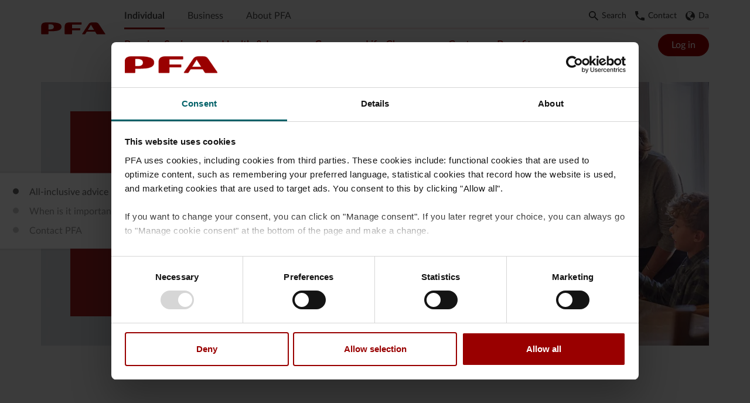

--- FILE ---
content_type: text/html; charset=utf-8
request_url: https://english.pfa.dk/individual/advisory-services/?icid=quicklink_lifechanges_getadvice
body_size: 19160
content:



<!DOCTYPE html>
<html>

<head>
    <meta charset="utf-8">
            <title>Advisory Services</title>
        <meta property="og:title" content="Advisory Services" />
        <link rel="canonical" href="https://english.pfa.dk/individual/advisory-services">
        <meta property="og:url" content="https://english.pfa.dk/individual/advisory-services/?icid=quicklink_lifechanges_getadvice" />
        <meta name="Description" content="PFA recommends that you book a pension consultation when your life situation changes, when you reach your mid-50s and when you approach retirement.
" />
        <meta property="og:description" content="PFA recommends that you book a pension consultation when your life situation changes, when you reach your mid-50s and when you approach retirement.
" />
            <link rel="apple-touch-icon" sizes="57x57" href="https://english.pfa.dk/-/media/pfa-v2/AppleTouchIcon/app-PENSION-icon_57px.jpg?rev=91d8f7a80e5c428a9224bc324b31df85" />
            <link rel="apple-touch-icon" sizes="72x72" href="https://english.pfa.dk/-/media/pfa-v2/AppleTouchIcon/app-PENSION-icon_72px.jpg?rev=e62bbd9db5754598a6464424a9dd6c94" />
            <link rel="apple-touch-icon" sizes="114x114" href="https://english.pfa.dk/-/media/pfa-v2/AppleTouchIcon/app-PENSION-icon_114px.jpg?rev=304e8b1fad444aa09fb7be554137e162" />
            <link rel="apple-touch-icon" sizes="144x144" href="https://english.pfa.dk/-/media/pfa-v2/AppleTouchIcon/app-PENSION-icon_144px.jpg?rev=ef90e95d9a5a43bf95247d1ecbc1fefb" />
<!-- Cookiebot -->
<script id="Cookiebot" data-culture="en" src="https://consent.cookiebot.com/uc.js" data-cbid="e273273d-299a-4060-b095-d0ef561d23f2" type="text/javascript"></script>

<script src="//assets.adobedtm.com/7369249a18f3/e3018914eb93/launch-16bfa27c2275.min.js" async></script>

<style>
ul.panel__news-list li,
.panel--shortcuts-secondary ul.panel__list{
font-size: 14px;
}

.navigation__desktop__secondary-menu{
justify-content: flex-end !important;
}

.navigation__desktop__service-menu ul li.active:after{
content: none !important;
}

main .accordions__toggler{
margin-bottom: 3px;}

main .accordions__toggler.bg-secondary{
background-color: #67A0A4; 
color: #ffffff;
}

main .accordions__toggler.bg-secondary:before{
background-image: url(/dist/assets/icons/chevron-down--white.svg);
}

/* Hidding tables when accordion is closed  */
.accordion__element .table-responsive{
 visibility: hidden;
}

.accordion__element.accordion__element--is-open .table-responsive{
 visibility: visible;
}


/* mobile table  */
@media screen and (max-width: 760px){
.table, .freeze-first-column, .panel--text table {
font-size: 12px !important;
}

.table>thead>tr>th, .freeze-first-column>thead>tr>th, .panel--text table>thead>tr>th, .table>thead>tr>td, .freeze-first-column>thead>tr>td, .panel--text table>thead>tr>td, .table>tbody>tr>th, .freeze-first-column>tbody>tr>th, .panel--text table>tbody>tr>th, .table>tbody>tr>td, .freeze-first-column>tbody>tr>td, .panel--text table>tbody>tr>td, .table>tfoot>tr>th, .freeze-first-column>tfoot>tr>th, .panel--text table>tfoot>tr>th, .table>tfoot>tr>td, .freeze-first-column>tfoot>tr>td, .panel--text table>tfoot>tr>td{
padding: 10px !important;
}
}


</style> 
    
    <meta name="viewport" content="initial-scale=1,maximum-scale=1.8,user-scalable=1,width=device-width">
    <link rel="shortcut icon" href="/dist/assets/html/favicon.ico">
    <link rel="preload" href="/dist/assets/fonts/lato/WOFF/Lato-Regular.woff2" as="font" type="font/woff2"
          crossorigin="anonymous" />
    <link rel="preload" href="/dist/assets/fonts/lato/WOFF/Lato-Bold.woff2" as="font" type="font/woff2"
          crossorigin="anonymous" />
    <link rel="preload" href="/dist/assets/fonts/halant/WOFF/Halant-Medium.woff2" as="font" type="font/woff2"
          crossorigin="anonymous" />

    <link href="/bundles/css?v=fe9sFre06KhIERas-FadJa2LbZZ6KmNnv00uYUYoMdM1" rel="stylesheet"/>


    <script src="/dist/js/vendor/modernizr-custom.js"></script>
    <script src="/dist/js/vendor/polyfill.js"></script>
    <script src="/dist/js/vendor/svg4everybody.js"></script>
    <script>svg4everybody();</script>



    <script>
        var digitalData = {"pageUrl":"https://english.pfa.dk/individual/advisory-services/?icid=quicklink_lifechanges_getadvice","pageId":"0E69F6BD-CEBC-4C7E-A6D4-DCC88B47B7F8","previousPageUrl":"","customerType":null};
    </script>


    <!--[if lt IE 9]>
        <script src="/bundles/legacy?v=MpY_DvBZR6KSybo5xZMLJYwdPBCXDdHF16OjHyoGBys1"></script>

    <![endif]-->

    <link href="//customer.cludo.com/assets/249/1726/cludo-search.min.css" type="text/css" rel="stylesheet" />
<!--[if lte IE 9]>
    <script src="https://api.cludo.com/scripts/xdomain.js" slave="https://api.cludo.com/proxy.html" type="text/javascript"></script>
<![endif]--> 


</head>

<body>


     

    <div class="skip-to-content">
        <div class="skip-to-wrapper">
            <a href="#page-content" tabindex="0">Hop til indhold</a>
        </div>
    </div>


    <div class="wrapper secondary-nav-active">
        <header class="page-head">

            <nav class="navigation  ">
                <div class="navigation__desktop__background"></div>
                <div class="navigation__desktop__backdrop"></div>

                <div class="container-fluid">
                    <ul class="navigation__desktop">
                        <li class="navigation__desktop__logo">
                            <a href="/individual" class="pfa-logo"><img src="/-/media/logoer/pfamore-for-you-desktop-01.svg?rev=-1" alt="PFA Pension"></a>
                        </li>
                            <li class="navigation__desktop__main-area">
                                <ul class="navigation__desktop__menu-wrapper">
                                    
        <li class="navigation__desktop__primary-menu">
            <div class="underline-wrapper">
                <ul>
                                <li class="active"><a title="Individual" class="desktop_primary__menu__link" href="/individual">Individual</a></li>
                                <li class=""><a title="Business" class="desktop_primary__menu__link" href="/business">Business</a></li>
                                <li class=""><a title="About PFA" class="desktop_primary__menu__link" href="/about-pfa">About PFA</a></li>

                </ul>
            </div>
        </li>
 
                        <li class="navigation__desktop__menu-spacer"></li>
                            <li class="navigation__desktop__service-menu ">
        <div class="underline-wrapper">
            <ul>
                    <li class="navigation__desktop__search">
                        <a title="Search" href="#"
                           class="desktop_service_menu_link" onclick="CludoShowSearch()">
                            <svg xmlns="http://www.w3.org/2000/svg" viewBox="0 0 32 32" focusable="false" class="icon--new" aria-hidden="true" width="16" height="16"><path fill="#333333" d="M21.42,20.13l-.5-.51a11.93,11.93,0,1,0-1.3,1.3l.51.5v1.45L29.27,32,32,29.27l-9.13-9.14Zm-9.53,0a8.24,8.24,0,1,1,8.24-8.24,8.23,8.23,0,0,1-8.24,8.24Z" /></svg>
                            Search
                        </a>
                    </li>
                                    <li class="navigation__desktop__contact">
                        <a title="Contact" href="/contact" class="desktop_service_menu_link">
                            <svg xmlns="http://www.w3.org/2000/svg" focusable="false" class="icon--new" aria-hidden="true" width="16" height="16" viewBox="0 0 32 32"><path fill="#333333"  d="M1.78,0A1.77,1.77,0,0,0,0,1.78,30.22,30.22,0,0,0,30.22,32,1.77,1.77,0,0,0,32,30.22V24a1.78,1.78,0,0,0-1.78-1.78,20.2,20.2,0,0,1-6.35-1,2,2,0,0,0-.55-.08,1.74,1.74,0,0,0-1.25.52l-3.92,3.91A26.8,26.8,0,0,1,6.44,13.86l3.91-3.93a1.78,1.78,0,0,0,.44-1.8,20.25,20.25,0,0,1-1-6.35A1.78,1.78,0,0,0,8,0Z" /></svg>
                            Contact
                        </a>
                    </li>
                                    <li class="navigation__desktop__language">
                        <a title="" href="https://pfa.dk/privat/" class="desktop_service_menu_link">
                            <svg focusable="false" class="icon--new" aria-hidden="true" width="16" height="16"
                                 viewBox="0 0 32 32">
                                <use xlink:href="/dist/assets/svgsprite-new/icons.svg#globe"></use>
                            </svg>
                            Da
                        </a>
                    </li>
                            </ul>
            <span class="underline"></span>
        </div>
    </li>
 


                <li class="navigation__desktop__secondary-menu">

                    

        <div class="underline-wrapper">
            <ul>
                        <li class="secondary-menu__item  "><a title="Pension Savings" href="#" tabindex="0" role="menuitem">Pension Savings</a></li>
                        <li class="secondary-menu__item  "><a title="Health &amp; Insurance Cover" href="#" tabindex="0" role="menuitem">Health &amp; Insurance Cover</a></li>
                        <li class="secondary-menu__item  "><a title="Life Changes" href="#" tabindex="0" role="menuitem">Life Changes</a></li>
                        <li class="secondary-menu__item  "><a title="Customer Benefits" href="#" tabindex="0" role="menuitem">Customer Benefits</a></li>
            </ul>
            <span class="underline"></span>
        </div>
                <div class="navigation__desktop__login">

                    <button title="Log in" class="cta-btn cta-btn--primary navigation__desktop__login__cta">Log in</button>

                    <div class="navigation__desktop__login__dropdown">
                            <div class="navigation__desktop__login__header">
                                <h5>Personal</h5>
                            </div>
                                <a title="My PFA" href="https://mit.pfa.dk/logind?location=%2Fmgaapi%2Fsps%2Fapiauthsvc&amp;mechanism=urn:ibm:security:authentication:asf:mechanism:selectAuthPolicy&amp;lang=en" class="navigation__desktop__login__button">
                                    <svg focusable="false" class="icon--new" aria-hidden="true" width="16" height="16" viewBox="0 0 32 32">
                                        <use xlink:href="/dist/assets/svgsprite-new/icons.svg#profile-stroke"></use>
                                    </svg>
                                    <div class="text">
                                        My PFA
                                    </div>
                                    <svg focusable="false" class="icon--new" aria-hidden="true" width="16" height="16" viewBox="0 0 32 32">
                                        <use xlink:href="/dist/assets/svgsprite-new/icons.svg#chevron-right"></use>
                                    </svg>
                                </a>
                            <div class="navigation__desktop__login__header">
                                <h5>Business</h5>
                            </div>
                                <a title="Our PFA" href="https://vores.pfa.dk/login" class="navigation__desktop__login__button">
                                    <svg focusable="false" class="icon--new" aria-hidden="true" width="16" height="16" viewBox="0 0 32 32">
                                        <use xlink:href="/dist/assets/svgsprite-new/icons.svg#commercial"></use>
                                    </svg>
                                    <div class="text">
                                        Our PFA
                                    </div>
                                    <svg focusable="false" class="icon--new" aria-hidden="true" width="16" height="16" viewBox="0 0 32 32">
                                        <use xlink:href="/dist/assets/svgsprite-new/icons.svg#chevron-right"></use>
                                    </svg>
                                </a>
                    </div>
                </div>

 

                </li>
            </ul>
        </li>
                    </ul>
                     
                </div>
                <div class="navigation__desktop__tertiary-menu">
                    <div class="container-fluid">
                        <div class="tertiary-wrapper">
                            


    <div class="tertiary-blocks">
            <ul class="navigation__desktop__tertiary-menu__content">


                        <li>
                            <h3>Savings</h3>
                            <ul>
                                    <li class="">
                                            <a class="desktop_teriary__menu__link" title="What is a Savings Plan?"
                                               href="/individual/savings/what-are-pension-savings">What is a Savings Plan?</a>

                                    </li>
                                    <li class="">
                                            <a class="desktop_teriary__menu__link" title="Savings Types"
                                               href="/individual/savings/savings-types">Savings Types</a>

                                    </li>
                                    <li class="">
                                            <a class="desktop_teriary__menu__link" title="Combine Your Pension Savings"
                                               href="/individual/savings/collect-your-pension-savings">Combine Your Pension Savings</a>

                                    </li>
                                    <li class="">
                                            <a class="desktop_teriary__menu__link" title="Beneficiaries Designation – who will receive the payout when you pass away?"
                                               href="/individual/savings/beneficiaries">Beneficiaries Designation – who will receive the payout when you pass away?</a>

                                    </li>
                                    <li class="">
                                            <a class="desktop_teriary__menu__link" title="Taxation"
                                               href="/individual/savings/taxation">Taxation</a>

                                    </li>
                                    <li class="">
                                            <a class="desktop_teriary__menu__link" title="PFA Plus Free"
                                               href="/individual/savings/pfa-free-plus">PFA Plus Free</a>

                                    </li>
                            </ul>
                        </li>
                        <li>
                            <h3>Investment</h3>
                            <ul>
                                    <li class="">
                                            <a class="desktop_teriary__menu__link" title="Investment Types"
                                               href="/individual/savings/investment-types">Investment Types</a>

                                    </li>
                                    <li class="">
                                            <a class="desktop_teriary__menu__link" title="PFA Invests"
                                               href="/individual/savings/pfa-invests">PFA Invests</a>

                                    </li>
                                    <li class="">
                                            <a class="desktop_teriary__menu__link" title="PFA Climate Plus"
                                               href="/individual/savings/pfa-climate-plus">PFA Climate Plus</a>

                                    </li>
                                    <li class="">
                                            <a class="desktop_teriary__menu__link" title="Average Interest Rate Savings"
                                               href="/individual/savings/average-interest-rate-savings">Average Interest Rate Savings</a>

                                    </li>
                                    <li class="">
                                            <a class="desktop_teriary__menu__link" title="PFA CustomerCapital"
                                               href="/individual/savings/pfa-customercapital">PFA CustomerCapital</a>

                                    </li>
                                    <li class="">
                                            <a class="desktop_teriary__menu__link" title="Returns in PFA"
                                               href="/individual/savings/return-pfa">Returns in PFA</a>

                                    </li>
                                    <li class="">
                                            <a class="desktop_teriary__menu__link" title="Asset Allocation"
                                               href="/individual/savings/asset-allocation">Asset Allocation</a>

                                    </li>
                                    <li class="">
                                            <a class="desktop_teriary__menu__link" title="Risk Labelling"
                                               href="/individual/savings/risk-labelling">Risk Labelling</a>

                                    </li>
                                    <li class="">
                                            <a class="desktop_teriary__menu__link" title="Responsible Investments" target=""
                                               href="/about-pfa/corporate-responsibility/responsible-investments">Responsible Investments</a>

                                    </li>
                                    <li class="">
                                            <a class="desktop_teriary__menu__link" title="Sustainability-related disclosure"
                                               href="/individual/savings/sustainability-related-disclosure">Sustainability-related disclosure</a>

                                    </li>
                            </ul>
                        </li>
                        <li>
                            <h3>Plan your pension</h3>
                            <ul>
                                    <li class="">
                                            <a class="desktop_teriary__menu__link" title="Pension Planning"
                                               href="/individual/savings/savings-planning">Pension Planning</a>

                                    </li>
                                    <li class="">
                                            <a class="desktop_teriary__menu__link" title="Housing Considerations"
                                               href="/individual/savings/housing-and-pension">Housing Considerations</a>

                                    </li>
                                    <li class="">
                                            <a class="desktop_teriary__menu__link" title="Pension Payouts"
                                               href="/individual/savings/payouts">Pension Payouts</a>

                                    </li>
                            </ul>
                        </li>
            </ul>
            <ul class="navigation__desktop__tertiary-menu__content">


                        <li>
                            <h3>Health and well-being</h3>
                            <ul>
                                    <li class="">
                                            <a class="desktop_teriary__menu__link" title="Quick access to help"
                                               href="/individual/insurance-cover/are-you-ok">Quick access to help</a>

                                    </li>
                                    <li class="">
                                            <a class="desktop_teriary__menu__link" title="Inspiration for a healthier lifestyle"
                                               href="/individual/insurance-cover/a-healthier-lifestyle">Inspiration for a healthier lifestyle</a>

                                    </li>
                                    <li class="">
                                            <a class="desktop_teriary__menu__link" title="Online Health Support"
                                               href="/individual/insurance-cover/online-health-support">Online Health Support</a>

                                    </li>
                            </ul>
                        </li>
                        <li>
                            <h3>Quick treatment</h3>
                            <ul>
                                    <li class="">
                                            <a class="desktop_teriary__menu__link" title="How to get help"
                                               href="/individual/insurance-cover/how-to-get-help">How to get help</a>

                                    </li>
                                    <li class="">
                                            <a class="desktop_teriary__menu__link" title="Have you lost your balance in life?"
                                               href="/individual/insurance-cover/have-you-lost-your-balance">Have you lost your balance in life?</a>

                                    </li>
                                    <li class="">
                                            <a class="desktop_teriary__menu__link" title="Are you in pain?"
                                               href="/individual/insurance-cover/are-you-in-pain">Are you in pain?</a>

                                    </li>
                                    <li class="">
                                            <a class="desktop_teriary__menu__link" title="Is your child not thriving?"
                                               href="/individual/insurance-cover/is-your-child-not-thriving">Is your child not thriving?</a>

                                    </li>
                                    <li class="">
                                            <a class="desktop_teriary__menu__link" title="Are you absent due to illness? "
                                               href="/individual/insurance-cover/absent-due-to-illness">Are you absent due to illness? </a>

                                    </li>
                            </ul>
                        </li>
                        <li>
                            <h3>Security and support</h3>
                            <ul>
                                    <li class="">
                                            <a class="desktop_teriary__menu__link" title="Insurance overview"
                                               href="/individual/insurance-cover/insurance-overview">Insurance overview</a>

                                    </li>
                                    <li class="">
                                            <a class="desktop_teriary__menu__link" title="If you fall critically ill "
                                               href="/individual/insurance-cover/you-fall-critically-ill">If you fall critically ill </a>

                                    </li>
                                    <li class="">
                                            <a class="desktop_teriary__menu__link" title="You are no longer able to work"
                                               href="/individual/insurance-cover/no-longer-able-to-work">You are no longer able to work</a>

                                    </li>
                                    <li class="">
                                            <a class="desktop_teriary__menu__link" title="Payouts to the dependants"
                                               href="/individual/insurance-cover/payouts-to-the-dependants">Payouts to the dependants</a>

                                    </li>
                            </ul>
                        </li>
            </ul>
            <ul class="navigation__desktop__tertiary-menu__content">


                        <li>
                            <h3>Home life</h3>
                            <ul>
                                    <li class="">
                                            <a class="desktop_teriary__menu__link" title="Getting Married"
                                               href="/individual/life-changes/getting-married">Getting Married</a>

                                    </li>
                                    <li class="">
                                            <a class="desktop_teriary__menu__link" title="Having Children"
                                               href="/individual/life-changes/having-kids">Having Children</a>

                                    </li>
                                    <li class="">
                                            <a class="desktop_teriary__menu__link" title="Housing Changes"
                                               href="/individual/life-changes/moving-to-a-new-home">Housing Changes</a>

                                    </li>
                                    <li class="">
                                            <a class="desktop_teriary__menu__link" title="Getting a Divorce"
                                               href="/individual/life-changes/getting-a-divorce">Getting a Divorce</a>

                                    </li>
                            </ul>
                        </li>
                        <li>
                            <h3>Work life</h3>
                            <ul>
                                    <li class="">
                                            <a class="desktop_teriary__menu__link" title="Starting a New Job"
                                               href="/individual/life-changes/starting-a-new-job">Starting a New Job</a>

                                    </li>
                                    <li class="">
                                            <a class="desktop_teriary__menu__link" title="Losing Your Job"
                                               href="/individual/life-changes/losing-your-job">Losing Your Job</a>

                                    </li>
                                    <li class="">
                                            <a class="desktop_teriary__menu__link" title="Being Stationed Abroad"
                                               href="/individual/life-changes/being-stationed-abroad">Being Stationed Abroad</a>

                                    </li>
                                    <li class="">
                                            <a class="desktop_teriary__menu__link" title="Taking a Leave of Absence"
                                               href="/individual/life-changes/taking-a-leave-of-absence">Taking a Leave of Absence</a>

                                    </li>
                                    <li class="">
                                            <a class="desktop_teriary__menu__link" title="Getting a Raise or a Bonus"
                                               href="/individual/life-changes/you-get-a-raise-or-a-bonus">Getting a Raise or a Bonus</a>

                                    </li>
                                    <li class="">
                                            <a class="desktop_teriary__menu__link" title="Wanting to prolong your working life with a few years"
                                               href="/individual/life-changes/late-career">Wanting to prolong your working life with a few years</a>

                                    </li>
                                    <li class="">
                                            <a class="desktop_teriary__menu__link" title="Considering Retirement"
                                               href="/individual/life-changes/thinking-about-retiring">Considering Retirement</a>

                                    </li>
                            </ul>
                        </li>
                        <li>
                            <h3>Illness &amp; passing away</h3>
                            <ul>
                                    <li class="">
                                            <a class="desktop_teriary__menu__link" title="Falling Ill"
                                               href="/individual/life-changes/falling-seriously-ill">Falling Ill</a>

                                    </li>
                                    <li class="">
                                            <a class="desktop_teriary__menu__link" title="Passing Away Before Reaching Retirement"
                                               href="/individual/life-changes/if-you-pass-away-before-reaching-retirement-age">Passing Away Before Reaching Retirement</a>

                                    </li>
                                    <li class="">
                                            <a class="desktop_teriary__menu__link" title="Will &amp; Inheritance"
                                               href="/individual/life-changes/will-and-inheritance">Will &amp; Inheritance</a>

                                    </li>
                            </ul>
                        </li>
            </ul>
            <ul class="navigation__desktop__tertiary-menu__content">


                        <li>
                            <h3>Housing throughout your entire life</h3>
                            <ul>
                                    <li class="">
                                            <a class="desktop_teriary__menu__link" title="For those looking for housing"
                                               href="/individual/customer-benefits/rental-housing">For those looking for housing</a>

                                    </li>
                                    <li class="">
                                            <a class="desktop_teriary__menu__link" title="Live in student housing or youth housing with PFA"
                                               href="/individual/customer-benefits/pfa-student-housing">Live in student housing or youth housing with PFA</a>

                                    </li>
                                    <li class="">
                                            <a class="desktop_teriary__menu__link" title="Priority access to senior housing"
                                               href="/individual/customer-benefits/pfa-senior-housing">Priority access to senior housing</a>

                                    </li>
                                    <li class="">
                                            <a class="desktop_teriary__menu__link" title="Nursing homes for you and your loved ones"
                                               href="/individual/customer-benefits/nursing-homes">Nursing homes for you and your loved ones</a>

                                    </li>
                            </ul>
                        </li>
                        <li>
                            <h3>Finances and options</h3>
                            <ul>
                                    <li class="">
                                            <a class="desktop_teriary__menu__link" title="Advice for all phases in life" target=""
                                               href="/individual/advisory-services">Advice for all phases in life</a>

                                    </li>
                            </ul>
                        </li>
                        <li>
                            <h3>Secure daily life</h3>
                            <ul>
                                    <li class="">
                                            <a class="desktop_teriary__menu__link" title="PFA Health Insurance for your family" target=""
                                               href="/individual/insurance-cover/pfa-health-insurance">PFA Health Insurance for your family</a>

                                    </li>
                                    <li class="">
                                            <a class="desktop_teriary__menu__link" title="Non-life insurance in cooperation with K&#248;bst&#230;dernes Forsikring"
                                               href="/individual/customer-benefits/kf-forsikring">Non-life insurance in cooperation with K&#248;bst&#230;dernes Forsikring</a>

                                    </li>
                                    <li class="">
                                            <a class="desktop_teriary__menu__link" title="Professional advisory services concerning will and inheritance" target=""
                                               href="/individual/life-changes/will-and-inheritance">Professional advisory services concerning will and inheritance</a>

                                    </li>
                            </ul>
                        </li>
            </ul>
                            <div class="tertiary-featured featured-content">
                        <ul>
                                <li>

                                    <a title="" href="https://mit.pfa.dk/mitoverblik?lang=en?icid=quicklink_pensionsavings_areyousavingenough">
                                        <h3>Are you saving enough?</h3>

                                        <p>Go through the Pension Estimator and find out whether your savings are sufficient</p>
                                        <span class="glyphicon">
                                            <svg focusable="false" class="icon--new" aria-hidden="true" width="16" height="16"
                                                 viewBox="0 0 32 32">
                                                <use xlink:href="/dist/assets/svgsprite-new/icons.svg#chevron-right"></use>
                                            </svg>

                                        </span>
                                    </a>
                                </li>
                                <li>

                                    <a title="" href="https://mit.pfa.dk/mitoverblik/mineinvesteringer/guide?lang=en?icid=quicklink_pensionsavings_trytheinvestmentguide">
                                        <h3>Try the Investment Guide</h3>

                                        <p>Through the Investment Guide at My PFA, you can select the investment profile that suits you best</p>
                                        <span class="glyphicon">
                                            <svg focusable="false" class="icon--new" aria-hidden="true" width="16" height="16"
                                                 viewBox="0 0 32 32">
                                                <use xlink:href="/dist/assets/svgsprite-new/icons.svg#chevron-right"></use>
                                            </svg>

                                        </span>
                                    </a>
                                </li>
                                <li>

                                    <a title="advisory-services" href="/individual/advisory-services?icid=quicklink_pensionsavings_getadvice">
                                        <h3>Get advice</h3>

                                        <p>If you need advice and guidance, please contact us here</p>
                                        <span class="glyphicon">
                                            <svg focusable="false" class="icon--new" aria-hidden="true" width="16" height="16"
                                                 viewBox="0 0 32 32">
                                                <use xlink:href="/dist/assets/svgsprite-new/icons.svg#chevron-right"></use>
                                            </svg>

                                        </span>
                                    </a>
                                </li>
                        </ul>
                    </div>
                    <div class="tertiary-featured featured-content">
                        <ul>
                                <li>

                                    <a title="" href="https://mit.pfa.dk/mineforsikringer/forsikringsguide?lang=en?icid=quicklink_healthinsurancecover_trytheinsuranceguide">
                                        <h3>Try the Insurance Guide</h3>

                                        <p>If you go through the Insurance Guide at My PFA, you can find out whether your insurance cover matches your life situation</p>
                                        <span class="glyphicon">
                                            <svg focusable="false" class="icon--new" aria-hidden="true" width="16" height="16"
                                                 viewBox="0 0 32 32">
                                                <use xlink:href="/dist/assets/svgsprite-new/icons.svg#chevron-right"></use>
                                            </svg>

                                        </span>
                                    </a>
                                </li>
                                <li>

                                    <a title="pfa-healthcare-hotline" href="/individual/insurance-cover/pfa-healthcare-hotline?icid=quicklink_healthinsurancecover_getfreehealthadvice">
                                        <h3>Get free health advice</h3>

                                        <p>PFA Healthcare Hotline can give you advice about a healthier lifestyle</p>
                                        <span class="glyphicon">
                                            <svg focusable="false" class="icon--new" aria-hidden="true" width="16" height="16"
                                                 viewBox="0 0 32 32">
                                                <use xlink:href="/dist/assets/svgsprite-new/icons.svg#chevron-right"></use>
                                            </svg>

                                        </span>
                                    </a>
                                </li>
                                <li>

                                    <a title="advisory-services" href="/individual/advisory-services?icid=quicklink_healthinsurancecover_getadvice">
                                        <h3>Get advice</h3>

                                        <p>If you need advice and guidance, please contact us here</p>
                                        <span class="glyphicon">
                                            <svg focusable="false" class="icon--new" aria-hidden="true" width="16" height="16"
                                                 viewBox="0 0 32 32">
                                                <use xlink:href="/dist/assets/svgsprite-new/icons.svg#chevron-right"></use>
                                            </svg>

                                        </span>
                                    </a>
                                </li>
                        </ul>
                    </div>
                    <div class="tertiary-featured featured-content">
                        <ul>
                                <li>

                                    <a title="" href="https://mit.pfa.dk/mineforsikringer/forsikringsguide?lang=en?icid=quicklink_lifechanges_trytheinsuranceguide">
                                        <h3>Try the Insurance Guide</h3>

                                        <p>If you go through the Insurance Guide at My PFA, you can find out whether your insurance cover matches your life situation</p>
                                        <span class="glyphicon">
                                            <svg focusable="false" class="icon--new" aria-hidden="true" width="16" height="16"
                                                 viewBox="0 0 32 32">
                                                <use xlink:href="/dist/assets/svgsprite-new/icons.svg#chevron-right"></use>
                                            </svg>

                                        </span>
                                    </a>
                                </li>
                                <li>

                                    <a title="advisory-services" href="/individual/advisory-services?icid=quicklink_lifechanges_getadvice">
                                        <h3>Get advice</h3>

                                        <p>If you need advice and guidance, please contact us here</p>
                                        <span class="glyphicon">
                                            <svg focusable="false" class="icon--new" aria-hidden="true" width="16" height="16"
                                                 viewBox="0 0 32 32">
                                                <use xlink:href="/dist/assets/svgsprite-new/icons.svg#chevron-right"></use>
                                            </svg>

                                        </span>
                                    </a>
                                </li>
                        </ul>
                    </div>
                    <div class="tertiary-featured featured-content">
                        <ul>
                                <li>

                                    <a title="customer-benefits-at-pfa" href="/individual/customer-benefits/customer-benefits-at-pfa?icid=quicklink_customerbenefits_getanoverviewofyourbenefits">
                                        <h3>Get an overview of your benefits</h3>

                                        <p>In PFA, there are a number of benefits to your savings - whether you pay into it or not</p>
                                        <span class="glyphicon">
                                            <svg focusable="false" class="icon--new" aria-hidden="true" width="16" height="16"
                                                 viewBox="0 0 32 32">
                                                <use xlink:href="/dist/assets/svgsprite-new/icons.svg#chevron-right"></use>
                                            </svg>

                                        </span>
                                    </a>
                                </li>
                                <li>

                                    <a title="rental-housing" href="/individual/customer-benefits/rental-housing?icid=quicklink_customerbenefits_signupforrentalhousing">
                                        <h3>Sign up for rental housing</h3>

                                        <p>As a customer with PFA, you can sign up and get preference to one of PFA’s many tenancies</p>
                                        <span class="glyphicon">
                                            <svg focusable="false" class="icon--new" aria-hidden="true" width="16" height="16"
                                                 viewBox="0 0 32 32">
                                                <use xlink:href="/dist/assets/svgsprite-new/icons.svg#chevron-right"></use>
                                            </svg>

                                        </span>
                                    </a>
                                </li>
                        </ul>
                    </div>
    </div>
 
        </div>
    </div>
</div>
<div class="navigation__mobile">
    <div class="navigation__mobile__backdrop">
    </div>
    <div class="container-fluid">
        <div class="navigation__mobile__top-bar">
    <div class="burger">
        <svg class="burger--open" width="24px" height="18px" viewBox="0 0 24 18" version="1.1"
             xmlns="http://www.w3.org/2000/svg" xmlns:xlink="http://www.w3.org/1999/xlink">
            <g id="Menu-icon">
                <path d="M23,16 C23.5522847,16 24,16.4477153 24,17 C24,17.5522847 23.5522847,18 23,18 L1,18 C0.44771525,18 6.76353751e-17,17.5522847 0,17 C-6.76353751e-17,16.4477153 0.44771525,16 1,16 L23,16 Z M18,8 C18.5522847,8 19,8.44771525 19,9 C19,9.55228475 18.5522847,10 18,10 L1,10 C0.44771525,10 6.76353751e-17,9.55228475 0,9 C-6.76353751e-17,8.44771525 0.44771525,8 1,8 L18,8 Z M23,0 C23.5522847,-1.01453063e-16 24,0.44771525 24,1 C24,1.55228475 23.5522847,2 23,2 L1,2 C0.44771525,2 6.76353751e-17,1.55228475 0,1 C-6.76353751e-17,0.44771525 0.44771525,1.01453063e-16 1,0 L23,0 Z"
                      id="Combined-Shape"></path>
            </g>
        </svg>
        <svg focusable="false" class="burger--close icon--new" aria-hidden="true" width="16" height="16" viewBox="0 0 32 32">
            <use xlink:href="/dist/assets/svgsprite-new/icons.svg#close"></use>
        </svg>
    </div>
    <div class="logo">
        <a href="/individual" class="pfa-logo"><img src="/-/media/logoer/pfa_more-for-you-mobil-01.svg?rev=-1" alt="PFA Pension"></a>
    </div>
    
            <div class="login login__mobile">
                    <div class="login__icon login__icon--closed">
                        <svg focusable="false" class="icon--new" aria-hidden="true" width="16" height="16" viewBox="0 0 32 32">
                            <use xlink:href="/dist/assets/svgsprite-new/icons.svg#profile"></use>
                        </svg>

                        <span class="login__text">Log in</span>
                    </div>

                    <div class="login__icon login__icon--open">
                        <svg focusable="false" class="icon--new" aria-hidden="true" width="16" height="16" viewBox="0 0 32 32">
                            <use xlink:href="/dist/assets/svgsprite-new/icons.svg#close"></use>
                        </svg>
                        <span class="login__text">Close</span>

                    </div>
                </div>
       
</div> 
    </div>
    <div class="navigation__mobile__content">
        <div class="navigation__mobile__wrapper">
            <div class="navigation__mobile__primary">
                            <ul>
                <li><a title="Individual" href="/individual" class="active navigation__mobile__primary__item">Individual</a></li>
                <li><a title="Business" href="/business" class=" navigation__mobile__primary__item">Business</a></li>
                <li><a title="About PFA" href="/about-pfa" class=" navigation__mobile__primary__item">About PFA</a></li>
        </ul>
 
            </div>
            <div class="navigation__mobile__secondary">
                        <ul>

        <li>
            <div class="menu-accordion">

                <a title="Pension Savings" href="#"
                    class="menu-accordion__header "><span>Pension Savings</span>
                    <svg focusable="false" class="icon--new" aria-hidden="true" width="16" height="16"
                        viewBox="0 0 32 32">
                        <use xlink:href="/dist/assets/svgsprite-new/icons.svg#chevron-down"></use>
                    </svg>
                </a>

                <div class="menu-accordion__body">
                    <div class="shadow-wrapper shadow-wrapper--top"></div>
                    <ul class="navigation__mobile__tertiary__content">
                        <li class="navigation__mobile__tertiary__content__item">
                            <h3>Savings</h3>
                            <ul class="navigation__mobile__tertiary__list">
                                <li><a title="Castle.Proxies.SecNavModelProxy" href="/individual/savings/what-are-pension-savings">What is a Savings Plan?</a></li>
                                <li><a title="Castle.Proxies.SecNavModelProxy" href="/individual/savings/savings-types">Savings Types</a></li>
                                <li><a title="Castle.Proxies.SecNavModelProxy" href="/individual/savings/collect-your-pension-savings">Combine Your Pension Savings</a></li>
                                <li><a title="Castle.Proxies.SecNavModelProxy" href="/individual/savings/beneficiaries">Beneficiaries Designation – who will receive the payout when you pass away?</a></li>
                                <li><a title="Castle.Proxies.SecNavModelProxy" href="/individual/savings/taxation">Taxation</a></li>
                                <li><a title="Castle.Proxies.SecNavModelProxy" href="/individual/savings/pfa-free-plus">PFA Plus Free</a></li>
                            </ul>
                            <h3>Investment</h3>
                            <ul class="navigation__mobile__tertiary__list">
                                <li><a title="Castle.Proxies.SecNavModelProxy" href="/individual/savings/investment-types">Investment Types</a></li>
                                <li><a title="Castle.Proxies.SecNavModelProxy" href="/individual/savings/pfa-invests">PFA Invests</a></li>
                                <li><a title="Castle.Proxies.SecNavModelProxy" href="/individual/savings/pfa-climate-plus">PFA Climate Plus</a></li>
                                <li><a title="Castle.Proxies.SecNavModelProxy" href="/individual/savings/average-interest-rate-savings">Average Interest Rate Savings</a></li>
                                <li><a title="Castle.Proxies.SecNavModelProxy" href="/individual/savings/pfa-customercapital">PFA CustomerCapital</a></li>
                                <li><a title="Castle.Proxies.SecNavModelProxy" href="/individual/savings/return-pfa">Returns in PFA</a></li>
                                <li><a title="Castle.Proxies.SecNavModelProxy" href="/individual/savings/asset-allocation">Asset Allocation</a></li>
                                <li><a title="Castle.Proxies.SecNavModelProxy" href="/individual/savings/risk-labelling">Risk Labelling</a></li>
                                <li><a title="Castle.Proxies.SecNavModelProxy" href="/individual/savings/responsible-investments">Responsible Investments</a></li>
                                <li><a title="Castle.Proxies.SecNavModelProxy" href="/individual/savings/sustainability-related-disclosure">Sustainability-related disclosure</a></li>
                            </ul>
                            <h3>Plan your pension</h3>
                            <ul class="navigation__mobile__tertiary__list">
                                <li><a title="Castle.Proxies.SecNavModelProxy" href="/individual/savings/savings-planning">Pension Planning</a></li>
                                <li><a title="Castle.Proxies.SecNavModelProxy" href="/individual/savings/housing-and-pension">Housing Considerations</a></li>
                                <li><a title="Castle.Proxies.SecNavModelProxy" href="/individual/savings/payouts">Pension Payouts</a></li>
                            </ul>

                        </li>



                        <li
                            class="navigation__mobile__tertiary__content__item navigation__mobile__tertiary__content__item--featured">
                            <ul class="navigation__mobile__tertiary__list">
                                <li>

                                    <a title="" href="https://mit.pfa.dk/mitoverblik?lang=en?icid=quicklink_pensionsavings_areyousavingenough">
                                        <h3>Are you saving enough?</h3>
                                        <p>Go through the Pension Estimator and find out whether your savings are sufficient</p>
                                        <span class="glyphicon">
                                            <svg focusable="false" class="icon--new" aria-hidden="true" width="16"
                                                height="16" viewBox="0 0 32 32">
                                                <use xlink:href="/dist/assets/svgsprite-new/icons.svg#chevron-right">
                                                </use>
                                            </svg>

                                        </span>
                                    </a>
                                </li>
                                <li>

                                    <a title="" href="https://mit.pfa.dk/mitoverblik/mineinvesteringer/guide?lang=en?icid=quicklink_pensionsavings_trytheinvestmentguide">
                                        <h3>Try the Investment Guide</h3>
                                        <p>Through the Investment Guide at My PFA, you can select the investment profile that suits you best</p>
                                        <span class="glyphicon">
                                            <svg focusable="false" class="icon--new" aria-hidden="true" width="16"
                                                height="16" viewBox="0 0 32 32">
                                                <use xlink:href="/dist/assets/svgsprite-new/icons.svg#chevron-right">
                                                </use>
                                            </svg>

                                        </span>
                                    </a>
                                </li>
                                <li>

                                    <a title="advisory-services" href="/individual/advisory-services?icid=quicklink_pensionsavings_getadvice">
                                        <h3>Get advice</h3>
                                        <p>If you need advice and guidance, please contact us here</p>
                                        <span class="glyphicon">
                                            <svg focusable="false" class="icon--new" aria-hidden="true" width="16"
                                                height="16" viewBox="0 0 32 32">
                                                <use xlink:href="/dist/assets/svgsprite-new/icons.svg#chevron-right">
                                                </use>
                                            </svg>

                                        </span>
                                    </a>
                                </li>
                            </ul>
                        </li>
                    </ul>
                    <div class="shadow-wrapper shadow-wrapper--bottom"></div>
                </div>
            </div>
        </li>
        <li>
            <div class="menu-accordion">

                <a title="Health &amp; Insurance Cover" href="#"
                    class="menu-accordion__header "><span>Health &amp; Insurance Cover</span>
                    <svg focusable="false" class="icon--new" aria-hidden="true" width="16" height="16"
                        viewBox="0 0 32 32">
                        <use xlink:href="/dist/assets/svgsprite-new/icons.svg#chevron-down"></use>
                    </svg>
                </a>

                <div class="menu-accordion__body">
                    <div class="shadow-wrapper shadow-wrapper--top"></div>
                    <ul class="navigation__mobile__tertiary__content">
                        <li class="navigation__mobile__tertiary__content__item">
                            <h3>Health and well-being</h3>
                            <ul class="navigation__mobile__tertiary__list">
                                <li><a title="Castle.Proxies.SecNavModelProxy" href="/individual/insurance-cover/are-you-ok">Quick access to help</a></li>
                                <li><a title="Castle.Proxies.SecNavModelProxy" href="/individual/insurance-cover/a-healthier-lifestyle">Inspiration for a healthier lifestyle</a></li>
                                <li><a title="Castle.Proxies.SecNavModelProxy" href="/individual/insurance-cover/online-health-support">Online Health Support</a></li>
                            </ul>
                            <h3>Quick treatment</h3>
                            <ul class="navigation__mobile__tertiary__list">
                                <li><a title="Castle.Proxies.SecNavModelProxy" href="/individual/insurance-cover/how-to-get-help">How to get help</a></li>
                                <li><a title="Castle.Proxies.SecNavModelProxy" href="/individual/insurance-cover/have-you-lost-your-balance">Have you lost your balance in life?</a></li>
                                <li><a title="Castle.Proxies.SecNavModelProxy" href="/individual/insurance-cover/are-you-in-pain">Are you in pain?</a></li>
                                <li><a title="Castle.Proxies.SecNavModelProxy" href="/individual/insurance-cover/is-your-child-not-thriving">Is your child not thriving?</a></li>
                                <li><a title="Castle.Proxies.SecNavModelProxy" href="/individual/insurance-cover/absent-due-to-illness">Are you absent due to illness? </a></li>
                            </ul>
                            <h3>Security and support</h3>
                            <ul class="navigation__mobile__tertiary__list">
                                <li><a title="Castle.Proxies.SecNavModelProxy" href="/individual/insurance-cover/insurance-overview">Insurance overview</a></li>
                                <li><a title="Castle.Proxies.SecNavModelProxy" href="/individual/insurance-cover/you-fall-critically-ill">If you fall critically ill </a></li>
                                <li><a title="Castle.Proxies.SecNavModelProxy" href="/individual/insurance-cover/no-longer-able-to-work">You are no longer able to work</a></li>
                                <li><a title="Castle.Proxies.SecNavModelProxy" href="/individual/insurance-cover/payouts-to-the-dependants">Payouts to the dependants</a></li>
                            </ul>

                        </li>



                        <li
                            class="navigation__mobile__tertiary__content__item navigation__mobile__tertiary__content__item--featured">
                            <ul class="navigation__mobile__tertiary__list">
                                <li>

                                    <a title="" href="https://mit.pfa.dk/mineforsikringer/forsikringsguide?lang=en?icid=quicklink_healthinsurancecover_trytheinsuranceguide">
                                        <h3>Try the Insurance Guide</h3>
                                        <p>If you go through the Insurance Guide at My PFA, you can find out whether your insurance cover matches your life situation</p>
                                        <span class="glyphicon">
                                            <svg focusable="false" class="icon--new" aria-hidden="true" width="16"
                                                height="16" viewBox="0 0 32 32">
                                                <use xlink:href="/dist/assets/svgsprite-new/icons.svg#chevron-right">
                                                </use>
                                            </svg>

                                        </span>
                                    </a>
                                </li>
                                <li>

                                    <a title="pfa-healthcare-hotline" href="/individual/insurance-cover/pfa-healthcare-hotline?icid=quicklink_healthinsurancecover_getfreehealthadvice">
                                        <h3>Get free health advice</h3>
                                        <p>PFA Healthcare Hotline can give you advice about a healthier lifestyle</p>
                                        <span class="glyphicon">
                                            <svg focusable="false" class="icon--new" aria-hidden="true" width="16"
                                                height="16" viewBox="0 0 32 32">
                                                <use xlink:href="/dist/assets/svgsprite-new/icons.svg#chevron-right">
                                                </use>
                                            </svg>

                                        </span>
                                    </a>
                                </li>
                                <li>

                                    <a title="advisory-services" href="/individual/advisory-services?icid=quicklink_healthinsurancecover_getadvice">
                                        <h3>Get advice</h3>
                                        <p>If you need advice and guidance, please contact us here</p>
                                        <span class="glyphicon">
                                            <svg focusable="false" class="icon--new" aria-hidden="true" width="16"
                                                height="16" viewBox="0 0 32 32">
                                                <use xlink:href="/dist/assets/svgsprite-new/icons.svg#chevron-right">
                                                </use>
                                            </svg>

                                        </span>
                                    </a>
                                </li>
                            </ul>
                        </li>
                    </ul>
                    <div class="shadow-wrapper shadow-wrapper--bottom"></div>
                </div>
            </div>
        </li>
        <li>
            <div class="menu-accordion">

                <a title="Life Changes" href="#"
                    class="menu-accordion__header "><span>Life Changes</span>
                    <svg focusable="false" class="icon--new" aria-hidden="true" width="16" height="16"
                        viewBox="0 0 32 32">
                        <use xlink:href="/dist/assets/svgsprite-new/icons.svg#chevron-down"></use>
                    </svg>
                </a>

                <div class="menu-accordion__body">
                    <div class="shadow-wrapper shadow-wrapper--top"></div>
                    <ul class="navigation__mobile__tertiary__content">
                        <li class="navigation__mobile__tertiary__content__item">
                            <h3>Home life</h3>
                            <ul class="navigation__mobile__tertiary__list">
                                <li><a title="Castle.Proxies.SecNavModelProxy" href="/individual/life-changes/getting-married">Getting Married</a></li>
                                <li><a title="Castle.Proxies.SecNavModelProxy" href="/individual/life-changes/having-kids">Having Children</a></li>
                                <li><a title="Castle.Proxies.SecNavModelProxy" href="/individual/life-changes/moving-to-a-new-home">Housing Changes</a></li>
                                <li><a title="Castle.Proxies.SecNavModelProxy" href="/individual/life-changes/getting-a-divorce">Getting a Divorce</a></li>
                            </ul>
                            <h3>Work life</h3>
                            <ul class="navigation__mobile__tertiary__list">
                                <li><a title="Castle.Proxies.SecNavModelProxy" href="/individual/life-changes/starting-a-new-job">Starting a New Job</a></li>
                                <li><a title="Castle.Proxies.SecNavModelProxy" href="/individual/life-changes/losing-your-job">Losing Your Job</a></li>
                                <li><a title="Castle.Proxies.SecNavModelProxy" href="/individual/life-changes/being-stationed-abroad">Being Stationed Abroad</a></li>
                                <li><a title="Castle.Proxies.SecNavModelProxy" href="/individual/life-changes/taking-a-leave-of-absence">Taking a Leave of Absence</a></li>
                                <li><a title="Castle.Proxies.SecNavModelProxy" href="/individual/life-changes/you-get-a-raise-or-a-bonus">Getting a Raise or a Bonus</a></li>
                                <li><a title="Castle.Proxies.SecNavModelProxy" href="/individual/life-changes/late-career">Wanting to prolong your working life with a few years</a></li>
                                <li><a title="Castle.Proxies.SecNavModelProxy" href="/individual/life-changes/thinking-about-retiring">Considering Retirement</a></li>
                            </ul>
                            <h3>Illness &amp; passing away</h3>
                            <ul class="navigation__mobile__tertiary__list">
                                <li><a title="Castle.Proxies.SecNavModelProxy" href="/individual/life-changes/falling-seriously-ill">Falling Ill</a></li>
                                <li><a title="Castle.Proxies.SecNavModelProxy" href="/individual/life-changes/if-you-pass-away-before-reaching-retirement-age">Passing Away Before Reaching Retirement</a></li>
                                <li><a title="Castle.Proxies.SecNavModelProxy" href="/individual/life-changes/will-and-inheritance">Will &amp; Inheritance</a></li>
                            </ul>

                        </li>



                        <li
                            class="navigation__mobile__tertiary__content__item navigation__mobile__tertiary__content__item--featured">
                            <ul class="navigation__mobile__tertiary__list">
                                <li>

                                    <a title="" href="https://mit.pfa.dk/mineforsikringer/forsikringsguide?lang=en?icid=quicklink_lifechanges_trytheinsuranceguide">
                                        <h3>Try the Insurance Guide</h3>
                                        <p>If you go through the Insurance Guide at My PFA, you can find out whether your insurance cover matches your life situation</p>
                                        <span class="glyphicon">
                                            <svg focusable="false" class="icon--new" aria-hidden="true" width="16"
                                                height="16" viewBox="0 0 32 32">
                                                <use xlink:href="/dist/assets/svgsprite-new/icons.svg#chevron-right">
                                                </use>
                                            </svg>

                                        </span>
                                    </a>
                                </li>
                                <li>

                                    <a title="advisory-services" href="/individual/advisory-services?icid=quicklink_lifechanges_getadvice">
                                        <h3>Get advice</h3>
                                        <p>If you need advice and guidance, please contact us here</p>
                                        <span class="glyphicon">
                                            <svg focusable="false" class="icon--new" aria-hidden="true" width="16"
                                                height="16" viewBox="0 0 32 32">
                                                <use xlink:href="/dist/assets/svgsprite-new/icons.svg#chevron-right">
                                                </use>
                                            </svg>

                                        </span>
                                    </a>
                                </li>
                            </ul>
                        </li>
                    </ul>
                    <div class="shadow-wrapper shadow-wrapper--bottom"></div>
                </div>
            </div>
        </li>
        <li>
            <div class="menu-accordion">

                <a title="Customer Benefits" href="#"
                    class="menu-accordion__header "><span>Customer Benefits</span>
                    <svg focusable="false" class="icon--new" aria-hidden="true" width="16" height="16"
                        viewBox="0 0 32 32">
                        <use xlink:href="/dist/assets/svgsprite-new/icons.svg#chevron-down"></use>
                    </svg>
                </a>

                <div class="menu-accordion__body">
                    <div class="shadow-wrapper shadow-wrapper--top"></div>
                    <ul class="navigation__mobile__tertiary__content">
                        <li class="navigation__mobile__tertiary__content__item">
                            <h3>Housing throughout your entire life</h3>
                            <ul class="navigation__mobile__tertiary__list">
                                <li><a title="Castle.Proxies.SecNavModelProxy" href="/individual/customer-benefits/rental-housing">For those looking for housing</a></li>
                                <li><a title="Castle.Proxies.SecNavModelProxy" href="/individual/customer-benefits/pfa-student-housing">Live in student housing or youth housing with PFA</a></li>
                                <li><a title="Castle.Proxies.SecNavModelProxy" href="/individual/customer-benefits/pfa-senior-housing">Priority access to senior housing</a></li>
                                <li><a title="Castle.Proxies.SecNavModelProxy" href="/individual/customer-benefits/nursing-homes">Nursing homes for you and your loved ones</a></li>
                            </ul>
                            <h3>Finances and options</h3>
                            <ul class="navigation__mobile__tertiary__list">
                                <li><a title="Castle.Proxies.SecNavModelProxy" href="/individual/customer-benefits/advisory-services">Advice for all phases in life</a></li>
                            </ul>
                            <h3>Secure daily life</h3>
                            <ul class="navigation__mobile__tertiary__list">
                                <li><a title="Castle.Proxies.SecNavModelProxy" href="/individual/customer-benefits/health-insurance">PFA Health Insurance for your family</a></li>
                                <li><a title="Castle.Proxies.SecNavModelProxy" href="/individual/customer-benefits/kf-forsikring">Non-life insurance in cooperation with K&#248;bst&#230;dernes Forsikring</a></li>
                                <li><a title="Castle.Proxies.SecNavModelProxy" href="/individual/customer-benefits/will-inheritance">Professional advisory services concerning will and inheritance</a></li>
                            </ul>

                        </li>



                        <li
                            class="navigation__mobile__tertiary__content__item navigation__mobile__tertiary__content__item--featured">
                            <ul class="navigation__mobile__tertiary__list">
                                <li>

                                    <a title="customer-benefits-at-pfa" href="/individual/customer-benefits/customer-benefits-at-pfa?icid=quicklink_customerbenefits_getanoverviewofyourbenefits">
                                        <h3>Get an overview of your benefits</h3>
                                        <p>In PFA, there are a number of benefits to your savings - whether you pay into it or not</p>
                                        <span class="glyphicon">
                                            <svg focusable="false" class="icon--new" aria-hidden="true" width="16"
                                                height="16" viewBox="0 0 32 32">
                                                <use xlink:href="/dist/assets/svgsprite-new/icons.svg#chevron-right">
                                                </use>
                                            </svg>

                                        </span>
                                    </a>
                                </li>
                                <li>

                                    <a title="rental-housing" href="/individual/customer-benefits/rental-housing?icid=quicklink_customerbenefits_signupforrentalhousing">
                                        <h3>Sign up for rental housing</h3>
                                        <p>As a customer with PFA, you can sign up and get preference to one of PFA’s many tenancies</p>
                                        <span class="glyphicon">
                                            <svg focusable="false" class="icon--new" aria-hidden="true" width="16"
                                                height="16" viewBox="0 0 32 32">
                                                <use xlink:href="/dist/assets/svgsprite-new/icons.svg#chevron-right">
                                                </use>
                                            </svg>

                                        </span>
                                    </a>
                                </li>
                            </ul>
                        </li>
                    </ul>
                    <div class="shadow-wrapper shadow-wrapper--bottom"></div>
                </div>
            </div>
        </li>
    </ul>
 
            </div>
            

<div class="navigation__mobile__service ">
        <div class="search">
            <a title="Search" class="btn btn--search" onclick="CludoShowSearch()">
                <svg focusable="false" class="icon--new" aria-hidden="true" width="16" height="16" viewBox="0 0 32 32">
                    <path fill="#ffffff" d="M21.42,20.13l-.5-.51a11.93,11.93,0,1,0-1.3,1.3l.51.5v1.45L29.27,32,32,29.27l-9.13-9.14Zm-9.53,0a8.24,8.24,0,1,1,8.24-8.24,8.23,8.23,0,0,1-8.24,8.24Z" />
                </svg>
            </a>
        </div>
    <div class="links">
            <a title="" href="https://pfa.dk/privat/">
                Da
            </a>
    </div>
</div> 
        </div>
    </div>


    <div class="navigation__mobile__login">
            <div class="navigation__mobile__login__header">
                <h5>Personal</h5>
            </div>
                <a href="https://mit.pfa.dk/logind?location=%2Fmgaapi%2Fsps%2Fapiauthsvc&amp;mechanism=urn:ibm:security:authentication:asf:mechanism:selectAuthPolicy&amp;lang=en" class="navigation__mobile__login__button">
                    <svg focusable="false" class="icon--new" aria-hidden="true" width="16" height="16" viewBox="0 0 32 32">
                        <use xlink:href="/dist/assets/svgsprite-new/icons.svg#profile-stroke"></use>
                    </svg>
                    <div class="text">
                        My PFA

                    </div>
                    <svg focusable="false" class="icon--new" aria-hidden="true" width="16" height="16" viewBox="0 0 32 32">
                        <use xlink:href="/dist/assets/svgsprite-new/icons.svg#chevron-right"></use>
                    </svg>
                </a>
            <div class="navigation__mobile__login__header">
                <h5>Business</h5>
            </div>
                <a href="https://vores.pfa.dk/login" class="navigation__mobile__login__button">
                    <svg focusable="false" class="icon--new" aria-hidden="true" width="16" height="16" viewBox="0 0 32 32">
                        <use xlink:href="/dist/assets/svgsprite-new/icons.svg#commercial"></use>
                    </svg>
                    <div class="text">
                        Our PFA

                    </div>
                    <svg focusable="false" class="icon--new" aria-hidden="true" width="16" height="16" viewBox="0 0 32 32">
                        <use xlink:href="/dist/assets/svgsprite-new/icons.svg#chevron-right"></use>
                    </svg>
                </a>

    </div>
</div>



    <div id="cludo-search-form-wrapper" class="cludo-search-form-nav">
        <div class="recent-searches">
            <div class="container-fluid ">
                <div class="recent-searches-wrapper">
                </div>
            </div>
        </div>
        <div class="container-fluid">
            <div class="input-wrapper">
                <div id="cludo-autocomplete">
                    <label for="cludo-search-form-input">Input search here</label>
                    <input name="searchrequest" id="cludo-search-form-input" type="search"
                           placeholder="Search here" value="" title="" autocomplete="off">
                    <button type="button" title="Søg" id="cludo-button">Search here</button>
                    <button type="button" title="closer" id="cludo-button-closer"
                            onclick="CludoShowSearch()">
                        Cancel
                    </button>
                </div>
            </div>
        </div>
    </div>
 

    </nav>
</header>
<main id="page-content">
    



<div class="container-fluid ">
    <div class="row panels">
        



        <div class="col-sm-12 narrow-hero">
                <div class="panel panel--image no-overlay panel--large panel--hero panel--hero-primary narrow-hero__panel--desktop">
                        <div class="panel__image" style="--imageDesktop: url('/-/media/billedbank/hero_1140x450/PFA_billedbank_2023_familie_161_1140_KBN.jpg?rev=dcdc5dc43718479baff0fa2022088f2d'); --imageMobile: url('/-/media/billedbank/hero_1140x450/PFA_billedbank_2023_familie_161_1140_KBN.jpg?rev=dcdc5dc43718479baff0fa2022088f2d')">
    </div>

                            <div class="panel__body">

                            <h1 class="panel__headline">Advice for all phases in life</h1>

        </div>

                </div>
                <div class="panel no-overlay panel--large panel--hero panel--hero-primary narrow-hero__panel--mobile">
                            <div class="panel__body">

                            <h1 class="panel__headline">Advice for all phases in life</h1>

        </div>

                </div>
        </div>


    </div>
</div>


<div class="anchor  brand-" >
    <div class="container-fluid">
        <div class="row teasers" style="padding-top: 20px; padding-bottom: 40px">
            <div class="col-sm-12">


<div class="row text-center">
<div class="col-xs-12 col-md-10 col-md-offset-1">
<h1>All-inclusive advice</h1>
<p style="text-align: center;"><span style="font-size: 18px;">Good advice covers everything about you, your family situation, your finances and your desires for the future. Because, regardless of whether you only have a couple of years of experience on the labour market or are planning the last stretch, you need to know how to get the most possible value from your savings and whether you have secured yourself and your immediate family if anything should happen to you. </span></p>
<p style="text-align: center;"><span style="font-size: 18px;">Therefore, advice from PFA is much more about you and your needs than just pension and insurance cover.  </span></p>
</div>
</div>
<div class="metro">
<div class="metro-route">&nbsp;</div>
<div class="metro-stop">
<span class="dot"></span>
<h4>360&deg; asset overview</h4>
<p>You will get a complete overview of your total assets since you need to include everything to see the whole picture. Therefore, we look at pension savings, other savings, equity, investments etc.</p>
</div>
<div class="metro-stop">
<span class="dot"></span>
<h4>Savings</h4>
<p>Based on a talk about your current needs and your desires for the future, we will provide advice on how to best mix your savings across pension, available capital and home equity.</p>
</div>
<div class="metro-stop">
<span class="dot"></span>
<h4>Investment</h4>
<p>The best investment is an investment that gives you peace of mind. Therefore, you will receive an in-depth explanation of our different investment profiles, so that you can choose the one that is right for you.</p>
</div>
<div class="metro-stop">
<span class="dot"></span>
<h4>Insurance</h4>
<p>Your family situation and needs change throughout life and, therefore, it is important that the cover provided by your insurance plans change accordingly, to ensure financial security for you and your immediate family if anything should happen to you.</p>
</div>
<div class="metro-stop">
<span class="dot"></span>
<h4>Pension planning</h4>
<p>The sooner you start your pension planning, the better. We help you gain an overview of the calculation consisting of your pension savings, public benefits and other assets, and how to get the most value from the money.</p>
</div>
</div>            </div>
        </div>
    </div>
</div>


<div class="anchor  brand-" >
    <div class="container-fluid">
        <div class="row teasers" style="padding-top: 0px; padding-bottom: 40px">
            <div class="col-sm-12">


<div class="col-xs-12 text-center">	<a href="https://mit.pfa.dk/?lang=en" target="_blank" class="cta-btn">See your recommendations at My PFA</a></div>            </div>
        </div>
    </div>
</div>


<div class="anchor  brand-tertiary" >
    <div class="container-fluid">
        <div class="row teasers" style="padding-top: 50px; padding-bottom: 50px">
            <div class="col-sm-12">


<div class="row text-center">
<div class="col-xs-12 col-md-10 col-md-offset-1 col-lg-8 col-lg-offset-2">
<h2>When is it important to get advice?</h2>
<p><span style="font-size: 18px;">It is important to get advice in the situations below because they may be of importance to you now and in the future. Update your information at <a href="https://mit.pfa.dk?lang=en" target="_blank" title="Go to My PFA">My PFA</a> and see the recommendations we have for you.</span></p>
<p><span style="font-size: 18px;">You can also call us at <a href="tel:+4570125000" title="Call PFA Advisory services"> (+45) 70 12 50 00</a></span></p>
</div>
</div>
<div class="row overview">
<a class="btn--icon-rm" href="/individual/life-changes/getting-married">
<span class="btn--icon-rm__icon"><img src="/-/media/pfa-v2/icon/icon_Hjerte_v2.svg?la=da-dk&amp;w=64&amp;rev=9860cfbb73204616a7884123fdff3b40" alt="gift" style="width: 64px;" /></span>
<span class="btn--icon-rm__text">You get married</span><br />
<span class="btn--icon-rm__rm">Read more &gt;</span></a>
<a class="btn--icon-rm" href="/individual/life-changes/moving-to-a-new-home">
<span class="btn--icon-rm__icon"><img src="/-/media/pfa-v2/icon/icon__Bolig-noegle.svg?la=da-dk&amp;w=64&amp;rev=3ba594175ceb416daaf04fb936fb9dcd" alt="Ny bolig" width="64" /></span>
<span class="btn--icon-rm__text">You get a new home</span><br />
<span class="btn--icon-rm__rm">Read more &gt;</span>
</a>
<a class="btn--icon-rm" href="/individual/life-changes/falling-seriously-ill">
<span class="btn--icon-rm__icon"><img src="/-/media/pfa-v2/icon/icon__Stetoskop.svg?la=da-dk&amp;w=64&amp;rev=ab17ff496fa145c7b910a431404d9c74" alt="sygdom" width="64" /></span>
<span class="btn--icon-rm__text">You - or someone in your family &ndash; falls ill</span><br />
<span class="btn--icon-rm__rm">Read more &gt;</span>
</a>
<a class="btn--icon-rm" href="/individual/life-changes/moving-to-a-new-home">
<span class="btn--icon-rm__icon"><img src="/-/media/pfa-v2/icon/bolig-flytte-hjemmefra.svg?la=da-dk&amp;w=64&amp;rev=-1" alt="børn" width="64" /></span>
<span class="btn--icon-rm__text">The children move out</span><br />
<span class="btn--icon-rm__rm">Read more &gt;</span>
</a>
<a class="btn--icon-rm" href="/individual/life-changes/you-get-a-raise-or-a-bonus">
<span class="btn--icon-rm__icon"><img src="/-/media/pfa-v2/icon/icon__Gave.svg?la=da-dk&amp;w=64&amp;rev=ebc7b3d85f32445788e9b9fb6b3e184f" alt="gave" width="64" /></span>
<span class="btn--icon-rm__text">You get a bonus or a raise</span>
<span class="btn--icon-rm__rm">Read more &gt;</span>
</a>
<a class="btn--icon-rm" href="/individual/life-changes/having-kids">
<span class="btn--icon-rm__icon"><img src="/-/media/pfa-v2/icon/icon_Barnevogn_piktogram.svg?la=da-dk&amp;w=64&amp;rev=d64ef85a0c32494baec72424da637391" alt="baby" width="64" /></span>
<span class="btn--icon-rm__text">You have children</span><br />
<span class="btn--icon-rm__rm">Read more &gt;</span>
</a>
<a class="btn--icon-rm" href="/individual/life-changes/getting-a-divorce">
<span class="btn--icon-rm__icon"><img src="/-/media/pfa-v2/icon/icon__Skilt.svg?la=da-dk&amp;w=64&amp;rev=9f4e03a776014b168895120e01f2bd08" alt="skilt" width="64" /></span>
<span class="btn--icon-rm__text">You get divorced</span><br />
<span class="btn--icon-rm__rm">Read more &gt;</span>
</a>
<a class="btn--icon-rm" href="/individual/life-changes/being-stationed-abroad">
<span class="btn--icon-rm__icon"><img src="/-/media/pfa-v2/icon/icon__Fly-afgang.svg?la=da-dk&amp;w=64&amp;rev=f333fb5b9d974950adaa6338b6110309" alt="udstationering" width="64" /></span>
<span class="btn--icon-rm__text">You move abroad or return to Denmark</span><br />
<span class="btn--icon-rm__rm">Read more &gt;</span>
</a>
<a class="btn--icon-rm" href="/individual/life-changes/starting-a-new-job">
<span class="btn--icon-rm__icon"><img src="/-/media/pfa-v2/icon/icon__Raedgiver.svg?la=da-dk&amp;w=64&amp;rev=75fb9dbee9a8426b9e37213e245b5636" alt="opsparing" width="64" /></span>
<span class="btn--icon-rm__text">You get a new job</span><br />
<span class="btn--icon-rm__rm">Read more &gt;</span>
</a>
<a class="btn--icon-rm" href="/individual/life-changes/thinking-about-retiring">
<span class="btn--icon-rm__icon"><img src="/-/media/pfa-v2/icon/icon__Kalender.svg?la=da-dk&amp;w=64&amp;rev=8d4b0b52a3bd4898913f87c3905cdfd7" alt="sundhed" width="64" /></span>
<span class="btn--icon-rm__text">You are considering retirement</span><br />
<span class="btn--icon-rm__rm">Read more &gt;</span>
</a>
</div>
<div class="row">
<div class="col-xs-12 col-md-10 col-lg-12">
<h6 style="margin-top: 4em;">Other life changes</h6>
<br />
<ul class="panel__links">
    <li><a href="/individual/life-changes/losing-your-job">You become unemployed</a></li>
    <li><a href="/individual/life-changes/taking-a-leave-of-absence">You take leave of absence</a></li>
    <li><a href="/individual/savings/savings-planning">You will have an overview of your total savings</a></li>
    <li><a href="/individual/life-changes/will-and-inheritance">You want to know if you and your immediate family are insured in case of illness or death</a></li>
</ul>
</div>
</div>            </div>
        </div>
    </div>
</div>


<div class="anchor  brand-" >
    <div class="container-fluid">
        <div class="row teasers" style="padding-top: 50px; padding-bottom: 40px">
            <div class="col-sm-12">


<h2 class="text-center">Contact PFA</h2>
<p style="text-align: center;">&nbsp;</p>
<div class="row">
<div class="col-xs-12 col-sm-6 col-md-4 col-md-offset-2">
<div class="teasers__teaser" style="text-align: center;">
<img width="140" class="block-center" alt="MitPFA" src="/-/media/pfa-v2/icon/icon__Mit-PFA.svg?la=da-dk&amp;w=140&amp;rev=057443ca1a694cedb2f9cd1937f6b402" style="width: 140px;" />
<h3>My PFA</h3>
<p>Use My PFA to gain an overview of your pension plan. You can also get information from PensionsInfo concerning your other pensions with other companies.</p>
<p>At My PFA, you can also find PFA&rsquo;s recommendations for how to get the most out of your plan.</p>
<div class="col-xs-12 text-center"><a href="https://mit.pfa.dk?lang=en" class="cta-btn" style="margin: 20px 0px 60px;" target="_self">Log on to My PFA</a></div>
</div>
</div>
<div class="col-xs-12 col-sm-6 col-md-4">
<div class="teasers__teaser" style="text-align: center;">
<img width="140" class="block-center" alt="Rådgivning" src="/-/media/pfa-v2/icon/icon_Support_kontakt.svg?la=da-dk&amp;rev=1cf426ae75eb4a3db7bee8dab5311e45" />
<h3>PFA&rsquo;s Advisory Services Centre</h3>
<p>If you have questions about your plan, please call PFA's Advisory Services Centre.</p>
<p> They can help you change your insurance policies, change your contributions, initiate your pension payouts and much more.<br />
&nbsp;&nbsp;<br />
<a href="/contact">See our opening hours here</a></p>
<div class="col-xs-12 text-center"><a href="tel:+4570125000" class="cta-btn" style="margin: 20px 0px 60px;">Call (+45) 70 12 50 00</a></div>
</div>
</div>
</div>            </div>
        </div>
    </div>
</div>


</main>
<div class="footer__push"></div>
</div>


<footer class="footer clearfix">
    <div class="container-fluid">
        <div class="row">
            <div class="col-xs-landscape-6 col-sm-6 col-md-9">
                <div class="row">
                    <div class="col-md-4">
                            <p data-accordion="#footer1" class="footer__heading">PFA </p>
                                                    <div id="footer1" class="footer__wrapper">
                                <ul class="footer__list">
    <li><a href="https://mit.pfa.dk/?lang=en" target="_blank">My PFA</a></li>
    <li><a href="https://pfaejendomme.dk/privat/" target="_blank">PFA Ejendomme</a></li>
    <li><a href="https://pff.pfa.dk/forside/" target="_blank">Pension for Funktion&aelig;rer</a></li>
    <li><a href="https://soraarneq.pfa.dk/" target="_blank">PFA Soraarneq</a></li>
    <li><a href="https://pfa.dk/privat/" target="_blank">Dansk</a></li>
</ul>
                            </div>
                    </div>
                    <div class="col-md-4">
                            <p data-accordion="#footer2" class="footer__heading">Short Cuts</p>
                                                    <div id="footer2" class="footer__wrapper">
                                <ul class="footer__list">
    <li><a href="/contact">Contact PFA</a></li>
    <li><a href="https://english.pfa.dk/other/proof-of-identity/" target="_self">Proof of identity</a></li>
    <li><a href="https://english.pfa.dk/other/your-customer-experience/">Submit a complaint</a></li>
    <li><a href="/individual/insurance-cover/file-a-claim">File a claim</a></li>
    <li><a href="https://mit.pfa.dk/mitoverblik/mineforsikringer?lang=en" target="_blank">Preventive Care - book a treatment</a></li>
    <li><a href="/about-pfa/financial-information/returns-pfa-invests">Return - PFA Plus</a>&nbsp;</li>
    <li><a href="/about-pfa/financial-information/expenses-and-prices">Prices in PFA</a></li>
</ul>
                            </div>
                    </div>

                    <div class="col-md-4">
                            <p data-accordion="#footer3" class="footer__heading">Other</p>
                                                    <div id="footer3" class="footer__wrapper">
                                <ul class="footer__list">
    <li><a href="/hidden/disclaimer">Disclaimer</a></li>
    <li><a href="/other/processing-of-personal-data">Customer information</a></li>
    <li><a href="/hidden/cookies">Use of cookies</a></li>
    <li><a href="javascript:CookieConsent.renew();" title="Cookie samtykke">Manage cookie consent</a></li>
    <li><a href="/other/product-information">Product information</a></li>
    <li><a href="/other/special-insurance-investigations">Special insurance investigations</a></li>
</ul>
<ul class="footer__list">
</ul>
                            </div>
                    </div>
                </div>
            </div>

                <div class="col-xs-landscape-6 col-sm-6 col-md-3">
                        <p class="footer__heading">PFA Pension, Forsikringsaktieselskab</p>
                    <address>
Sundkrogsgade 4<br />
2100 Copenhagen<br />
Denmark<br />
Tel. (+45) 39 17 50 00<br />
CVR no. 13 59 43 76
</address>
<dl class="share share--footer">
    <dd><a href="https://dk.linkedin.com/company/pfa-pension" class="linkedin">LinkedIn</a></dd>
    <dd><a href="https://da-dk.facebook.com/pfapension" class="facebook">Facebook</a></dd>
    <dd><a href="https://twitter.com/pfapension" class="twitter" target="_blank">Twitter</a></dd>
</dl>
                </div>
        </div>
    </div>
</footer> 


<script src="/bundles/jsbundle?v=O3pRB3KOOS_gBRpZvk3vw-Tg57wXOc_7Jnv2fE4Pg5M1"></script>


<script>
(function(w,d,s,l,i){w[l]=w[l]||[];w[l].push({'gtm.start':
new Date().getTime(),event:'gtm.js'});var f=d.getElementsByTagName(s)[0],
j=d.createElement(s),dl=l!='dataLayer'?'&l='+l:'';j.async=true;j.src=
'//www.googletagmanager.com/gtm.js?id='+i+dl;f.parentNode.insertBefore(j,f);
})(window,document,'script','dataLayer','GTM-W38R52');
</script>


 

    <script type="text/javascript" src="//customer.cludo.com/scripts/bundles/search-script.min.js"></script>
    <script type="text/javascript" src="//customer.cludo.com/assets/249/1726/cludo-search.min.js"></script>
    <script>
        var CludoSearch;
        var listElements = document.getElementsByClassName('facet-list-item-global');
        (function () {
            var cludoSettings = {
                customerId: 249,
                engineId: 9413,
                searchUrl: "/soegning/",
                searchInputs: ["cludo-autocomplete", "cludo-search-content-form", "cludo-search-mobile-form"],
                initSearchBoxText: "",
                loading: "<img src='//customer.cludo.com/img/loading.gif' alt='Indlæser flere resultater' class='loading' role='progressbar' />",
                endlessScroll: { stopAfterPage: 3, resultsPerPage: 10, bottomOffset: 700 },
                language: "en",
                applyMultiLevelFacets: false,
                hideSearchFiltersIfNoResult: false,
                customCallbackAfterSearch: function () {

                    function createNewEvent(eventName) {
                        var event;
                        if (typeof (Event) === 'function') {
                            event = new Event(eventName);
                        } else {
                            event = document.createEvent('Event');
                            event.initEvent(eventName, true, true);
                        }
                        return event;
                    }

                    var searchEvent = createNewEvent('search');
                    window.dispatchEvent(searchEvent);

                    var Heading = document.getElementById('global-header');
                    var wrapper = document.getElementById('cludo-search-form-wrapper');
                    var isHidden = wrapper.style.display = 'none';
                    var isVisible = wrapper.style.display = 'block';
                    if (wrapper.classList.contains('open')) {
                        isHidden;
                        wrapper.classList.remove('open');
                    }
                    else if (isHidden) {
                        isVisible;
                    }
                    if(listElements.length == 0) {
                        Heading.style.display = 'none';
                    }
                    else {
                        Heading.style.display = 'block';

                    }
                }
            };
            CludoSearch = new Cludo(cludoSettings);
            CludoSearch.init();
        })();
    </script>
 

<style>
    .metro{
        margin: 30px auto 0 auto;
        max-width: 480px;
        padding-left: 70px;
        position: relative;
    }

    .metro-route{
        position: absolute;
        height: 95%;
        width: 20px;
        background-color: #990000;
        left: 17px;
        border-radius: 10px;
        top: -1px;}

    .metro-stop{
        position: relative;
        margin-bottom: 30px;
    }
    .dot{
        display: block;
        position: absolute;
        background-color: #ffffff;
        width: 14px;
        height: 14px;
        border-radius: 50%;
        left: -50px;
        top: 2px;
    }

    .overview{
        display: flex;
        align-items: flex-start;
        align-content: start;
        flex-wrap: wrap;
        max-width: 960px;
        margin: 0 auto;
        padding: 0 15px;
    }

    .btn--icon-rm{
        display: inline-block;
        width: 50%;
        text-align: center;
        padding: 30px 15px;
    }

    @media only screen and (min-width: 790px){
        .metro{
            padding-left: 50px;
        }
        .metro-route{
            left: -3px;
        }
        .btn--icon-rm{
            width: 33.33%;
        }
    }

    @media only screen and (min-width: 960px){
        .btn--icon-rm{
            width: 20%;
        }
    }
        
    a.btn--icon-rm:hover .btn--icon-rm__icon{
        box-shadow: 5px 3px 5px 0px rgba(0, 0, 0, 0), inset 5px 3px 5px 0px rgba(0, 0, 0, 0.1);
    }
    a.btn--icon-rm:hover .btn--icon-rm__icon img{
        transform: scale3d(0.95,0.95, 1);
    }
    
    a.btn--icon-rm:hover .btn--icon-rm__rm{
        transform: translateY(-4px);
    }
    
    .btn--icon-rm__icon{
        display: flex;
        align-items: center;
        background-color: #ececec;
        width: 120px;
        height: 120px;
        border-radius: 50%;
        box-shadow: 5px 3px 5px 0px rgba(0, 0, 0, 0.2), inset 5px 3px 5px 0px rgba(0, 0, 0, 0);
        text-align: center;
        justify-content: center;
        margin: 0 auto 20px auto;
        transition: all 0.25s ease;
    }
    
    .btn--icon-rm__icon img{
        width: 60%;
        height: auto;
        transition: all 0.25s ease;
        transform-origin: center;
    }
    
    .btn--icon-rm__text{
        color: #333;
        font-size: 15px;
    line-height: 1.3em;
        display: inline-block;
    }
    
    .btn--icon-rm__rm{
        display: inline-block;
        margin-top: 10px;
        transition: all 0.25s ease;
    }
    
    img.block-center{
        display:block;
        margin: 0px auto 15px auto;
    }
    
   
    
</style>
</body>

</html>

--- FILE ---
content_type: text/css; charset=utf-8
request_url: https://english.pfa.dk/bundles/css?v=fe9sFre06KhIERas-FadJa2LbZZ6KmNnv00uYUYoMdM1
body_size: 48300
content:
/* Minification failed. Returning unminified contents.
(2,15537): run-time error CSS1062: Expected semicolon or closing curly-brace, found '-'
(2,15686): run-time error CSS1062: Expected semicolon or closing curly-brace, found '-'
(2,15798): run-time error CSS1062: Expected semicolon or closing curly-brace, found '-'
(2,16098): run-time error CSS1039: Token not allowed after unary operator: '-image'
(2,16146): run-time error CSS1062: Expected semicolon or closing curly-brace, found '-'
(3,124814): run-time error CSS1030: Expected identifier, found '.'
(3,124843): run-time error CSS1031: Expected selector, found ')'
(3,124843): run-time error CSS1025: Expected comma or open brace, found ')'
(3,124941): run-time error CSS1030: Expected identifier, found '.'
(3,124970): run-time error CSS1031: Expected selector, found ')'
(3,124970): run-time error CSS1025: Expected comma or open brace, found ')'
(3,126033): run-time error CSS1030: Expected identifier, found '.'
(3,126049): run-time error CSS1031: Expected selector, found ')'
(3,126049): run-time error CSS1025: Expected comma or open brace, found ')'
(3,127076): run-time error CSS1062: Expected semicolon or closing curly-brace, found '-'
(3,127155): run-time error CSS1039: Token not allowed after unary operator: '-bgColor'
(3,127233): run-time error CSS1039: Token not allowed after unary operator: '-bgColor'
(4,22773): run-time error CSS1062: Expected semicolon or closing curly-brace, found '-'
(4,22849): run-time error CSS1039: Token not allowed after unary operator: '-bgColor'
(4,37468): run-time error CSS1030: Expected identifier, found ':'
(4,37482): run-time error CSS1031: Expected selector, found ')'
(4,37482): run-time error CSS1025: Expected comma or open brace, found ')'
(4,37544): run-time error CSS1030: Expected identifier, found '~'
(4,37581): run-time error CSS1031: Expected selector, found ')'
(4,37581): run-time error CSS1025: Expected comma or open brace, found ')'
(4,37641): run-time error CSS1030: Expected identifier, found '~'
(4,37678): run-time error CSS1031: Expected selector, found ')'
(4,37678): run-time error CSS1025: Expected comma or open brace, found ')'
(4,37825): run-time error CSS1030: Expected identifier, found '~'
(4,37862): run-time error CSS1031: Expected selector, found ')'
(4,37862): run-time error CSS1025: Expected comma or open brace, found ')'
(4,38146): run-time error CSS1062: Expected semicolon or closing curly-brace, found '-'
(4,38430): run-time error CSS1062: Expected semicolon or closing curly-brace, found '-'
(4,39123): run-time error CSS1039: Token not allowed after unary operator: '-list-marker-width'
 */
/*! normalize.css v3.0.3 | MIT License | github.com/necolas/normalize.css */@import url("https://fonts.googleapis.com/css2?family=Montserrat:ital,wght@0,100..900;1,100..900&display=swap");html{font-family:sans-serif;-ms-text-size-adjust:100%;-webkit-text-size-adjust:100%}body{margin:0}article,aside,details,figcaption,figure,footer,header,hgroup,main,menu,nav,section,summary{display:block}audio,canvas,progress,video{display:inline-block;vertical-align:baseline}audio:not([controls]){display:none;height:0}[hidden],template{display:none}a{background-color:transparent}a:active,a:hover{outline:0}abbr[title]{border-bottom:1px dotted}b,strong{font-weight:bold}dfn{font-style:italic}h1{font-size:2em;margin:0.67em 0}mark{background:#ff0;color:#000}small{font-size:80%}sub,sup{font-size:75%;line-height:0;position:relative;vertical-align:baseline}sup{top:-0.5em}sub{bottom:-0.25em}img{border:0}svg:not(:root){overflow:hidden}figure{margin:1em 40px}hr{box-sizing:content-box;height:0}pre{overflow:auto}code,kbd,pre,samp{font-family:monospace, monospace;font-size:1em}button,input,optgroup,select,textarea{color:inherit;font:inherit;margin:0}button{overflow:visible}button,select{text-transform:none}button,html input[type="button"],input[type="reset"],input[type="submit"]{-webkit-appearance:button;cursor:pointer}button[disabled],html input[disabled]{cursor:default}button::-moz-focus-inner,input::-moz-focus-inner{border:0;padding:0}input{line-height:normal}input[type="checkbox"],input[type="radio"]{box-sizing:border-box;padding:0}input[type="number"]::-webkit-inner-spin-button,input[type="number"]::-webkit-outer-spin-button{height:auto}input[type="search"]{-webkit-appearance:textfield;box-sizing:content-box}input[type="search"]::-webkit-search-cancel-button,input[type="search"]::-webkit-search-decoration{-webkit-appearance:none}fieldset{border:1px solid #c0c0c0;margin:0 2px;padding:0.35em 0.625em 0.75em}legend{border:0;padding:0}textarea{overflow:auto}optgroup{font-weight:bold}table{border-collapse:collapse;border-spacing:0}td,th{padding:0}/*! Source: https://github.com/h5bp/html5-boilerplate/blob/master/src/css/main.css */@media print{*,*:before,*:after{background:transparent !important;color:#000 !important;box-shadow:none !important;text-shadow:none !important}a,a:visited{text-decoration:underline}a[href]:after{content:" (" attr(href) ")"}abbr[title]:after{content:" (" attr(title) ")"}a[href^="#"]:after,a[href^="javascript:"]:after{content:""}pre,blockquote{border:1px solid #999;page-break-inside:avoid}thead{display:table-header-group}tr,img{page-break-inside:avoid}img{max-width:100% !important}p,h2,h3{orphans:3;widows:3}h2,h3{page-break-after:avoid}.navbar{display:none}.btn>.caret,.dropup>.btn>.caret{border-top-color:#000 !important}.label{border:1px solid #000}.table,.freeze-first-column,.panel--text table{border-collapse:collapse !important}.table td,.freeze-first-column td,.panel--text table td,.table th,.freeze-first-column th,.panel--text table th{background-color:#fff !important}.table-bordered th,.table-bordered td{border:1px solid #ddd !important}}@font-face{font-family:'Glyphicons Halflings';src:url("/bower_components/bootstrap-sass-official/assets/fonts/bootstrap/glyphicons-halflings-regular.eot");src:url("/bower_components/bootstrap-sass-official/assets/fonts/bootstrap/glyphicons-halflings-regular.eot?#iefix") format("embedded-opentype"),url("/bower_components/bootstrap-sass-official/assets/fonts/bootstrap/glyphicons-halflings-regular.woff2") format("woff2"),url("/bower_components/bootstrap-sass-official/assets/fonts/bootstrap/glyphicons-halflings-regular.woff") format("woff"),url("/bower_components/bootstrap-sass-official/assets/fonts/bootstrap/glyphicons-halflings-regular.ttf") format("truetype"),url("/bower_components/bootstrap-sass-official/assets/fonts/bootstrap/glyphicons-halflings-regular.svg#glyphicons_halflingsregular") format("svg")}.glyphicon,.mobile-nav-primary__item--search button[type="submit"],.site-search button[type="submit"],.mit-pfa__login button[type="submit"],.mobile-nav-primary__link:before,.mobile-nav-secondary__link:before,.mobile-nav-tertiary__link:before,.mobile-nav-quaternary__link:before,.site-nav-service__link:before,.panel--tabs .panel__tab-toggler>li>a:before,.play,.cta-play:after,.share a,.filter__label:before,#pfa-calculators__wrapper .dropdown dt a:before{position:relative;top:1px;display:inline-block;font-family:'Glyphicons Halflings';font-style:normal;font-weight:normal;line-height:1;-webkit-font-smoothing:antialiased;-moz-osx-font-smoothing:grayscale}.glyphicon-asterisk:before{content:"\002a"}.glyphicon-plus:before{content:"\002b"}.glyphicon-euro:before,.glyphicon-eur:before{content:"\20ac"}.glyphicon-minus:before{content:"\2212"}.glyphicon-cloud:before{content:"\2601"}.glyphicon-envelope:before,.share a.envelope:before{content:"\2709"}.glyphicon-pencil:before{content:"\270f"}.glyphicon-glass:before{content:"\e001"}.glyphicon-music:before{content:"\e002"}.glyphicon-search:before,.mobile-nav-primary__item--search button[type="submit"]:before,.site-search button[type="submit"]:before,.mit-pfa__login button[type="submit"]:before{content:"\e003"}.glyphicon-heart:before{content:"\e005"}.glyphicon-star:before{content:"\e006"}.glyphicon-star-empty:before{content:"\e007"}.glyphicon-user:before{content:"\e008"}.glyphicon-film:before{content:"\e009"}.glyphicon-th-large:before{content:"\e010"}.glyphicon-th:before{content:"\e011"}.glyphicon-th-list:before{content:"\e012"}.glyphicon-ok:before{content:"\e013"}.glyphicon-remove:before{content:"\e014"}.glyphicon-zoom-in:before{content:"\e015"}.glyphicon-zoom-out:before{content:"\e016"}.glyphicon-off:before{content:"\e017"}.glyphicon-signal:before{content:"\e018"}.glyphicon-cog:before{content:"\e019"}.glyphicon-trash:before{content:"\e020"}.glyphicon-home:before{content:"\e021"}.glyphicon-file:before{content:"\e022"}.glyphicon-time:before{content:"\e023"}.glyphicon-road:before{content:"\e024"}.glyphicon-download-alt:before{content:"\e025"}.glyphicon-download:before{content:"\e026"}.glyphicon-upload:before{content:"\e027"}.glyphicon-inbox:before{content:"\e028"}.glyphicon-play-circle:before,.play:before{content:"\e029"}.glyphicon-repeat:before{content:"\e030"}.glyphicon-refresh:before{content:"\e031"}.glyphicon-list-alt:before{content:"\e032"}.glyphicon-lock:before{content:"\e033"}.glyphicon-flag:before{content:"\e034"}.glyphicon-headphones:before{content:"\e035"}.glyphicon-volume-off:before{content:"\e036"}.glyphicon-volume-down:before{content:"\e037"}.glyphicon-volume-up:before{content:"\e038"}.glyphicon-qrcode:before{content:"\e039"}.glyphicon-barcode:before{content:"\e040"}.glyphicon-tag:before{content:"\e041"}.glyphicon-tags:before{content:"\e042"}.glyphicon-book:before{content:"\e043"}.glyphicon-bookmark:before{content:"\e044"}.glyphicon-print:before,.share a.print:before{content:"\e045"}.glyphicon-camera:before{content:"\e046"}.glyphicon-font:before{content:"\e047"}.glyphicon-bold:before{content:"\e048"}.glyphicon-italic:before{content:"\e049"}.glyphicon-text-height:before{content:"\e050"}.glyphicon-text-width:before{content:"\e051"}.glyphicon-align-left:before{content:"\e052"}.glyphicon-align-center:before{content:"\e053"}.glyphicon-align-right:before{content:"\e054"}.glyphicon-align-justify:before{content:"\e055"}.glyphicon-list:before{content:"\e056"}.glyphicon-indent-left:before{content:"\e057"}.glyphicon-indent-right:before{content:"\e058"}.glyphicon-facetime-video:before{content:"\e059"}.glyphicon-picture:before{content:"\e060"}.glyphicon-map-marker:before{content:"\e062"}.glyphicon-adjust:before{content:"\e063"}.glyphicon-tint:before{content:"\e064"}.glyphicon-edit:before{content:"\e065"}.glyphicon-share:before{content:"\e066"}.glyphicon-check:before,.filter__checkbox:checked+label:before{content:"\e067"}.glyphicon-move:before{content:"\e068"}.glyphicon-step-backward:before{content:"\e069"}.glyphicon-fast-backward:before{content:"\e070"}.glyphicon-backward:before{content:"\e071"}.glyphicon-play:before{content:"\e072"}.glyphicon-pause:before{content:"\e073"}.glyphicon-stop:before{content:"\e074"}.glyphicon-forward:before{content:"\e075"}.glyphicon-fast-forward:before{content:"\e076"}.glyphicon-step-forward:before{content:"\e077"}.glyphicon-eject:before{content:"\e078"}.glyphicon-chevron-left:before{content:"\e079"}.glyphicon-chevron-right:before{content:"\e080"}.glyphicon-plus-sign:before{content:"\e081"}.glyphicon-minus-sign:before{content:"\e082"}.glyphicon-remove-sign:before{content:"\e083"}.glyphicon-ok-sign:before{content:"\e084"}.glyphicon-question-sign:before{content:"\e085"}.glyphicon-info-sign:before{content:"\e086"}.glyphicon-screenshot:before{content:"\e087"}.glyphicon-remove-circle:before{content:"\e088"}.glyphicon-ok-circle:before{content:"\e089"}.glyphicon-ban-circle:before{content:"\e090"}.glyphicon-arrow-left:before{content:"\e091"}.glyphicon-arrow-right:before{content:"\e092"}.glyphicon-arrow-up:before{content:"\e093"}.glyphicon-arrow-down:before{content:"\e094"}.glyphicon-share-alt:before{content:"\e095"}.glyphicon-resize-full:before{content:"\e096"}.glyphicon-resize-small:before{content:"\e097"}.glyphicon-exclamation-sign:before{content:"\e101"}.glyphicon-gift:before{content:"\e102"}.glyphicon-leaf:before{content:"\e103"}.glyphicon-fire:before{content:"\e104"}.glyphicon-eye-open:before{content:"\e105"}.glyphicon-eye-close:before{content:"\e106"}.glyphicon-warning-sign:before{content:"\e107"}.glyphicon-plane:before{content:"\e108"}.glyphicon-calendar:before{content:"\e109"}.glyphicon-random:before{content:"\e110"}.glyphicon-comment:before{content:"\e111"}.glyphicon-magnet:before{content:"\e112"}.glyphicon-chevron-up:before{content:"\e113"}.glyphicon-chevron-down:before{content:"\e114"}.glyphicon-retweet:before{content:"\e115"}.glyphicon-shopping-cart:before{content:"\e116"}.glyphicon-folder-close:before{content:"\e117"}.glyphicon-folder-open:before{content:"\e118"}.glyphicon-resize-vertical:before{content:"\e119"}.glyphicon-resize-horizontal:before{content:"\e120"}.glyphicon-hdd:before{content:"\e121"}.glyphicon-bullhorn:before{content:"\e122"}.glyphicon-bell:before{content:"\e123"}.glyphicon-certificate:before{content:"\e124"}.glyphicon-thumbs-up:before{content:"\e125"}.glyphicon-thumbs-down:before{content:"\e126"}.glyphicon-hand-right:before{content:"\e127"}.glyphicon-hand-left:before{content:"\e128"}.glyphicon-hand-up:before{content:"\e129"}.glyphicon-hand-down:before{content:"\e130"}.glyphicon-circle-arrow-right:before{content:"\e131"}.glyphicon-circle-arrow-left:before{content:"\e132"}.glyphicon-circle-arrow-up:before{content:"\e133"}.glyphicon-circle-arrow-down:before{content:"\e134"}.glyphicon-globe:before{content:"\e135"}.glyphicon-wrench:before{content:"\e136"}.glyphicon-tasks:before{content:"\e137"}.glyphicon-filter:before{content:"\e138"}.glyphicon-briefcase:before{content:"\e139"}.glyphicon-fullscreen:before{content:"\e140"}.glyphicon-dashboard:before{content:"\e141"}.glyphicon-paperclip:before{content:"\e142"}.glyphicon-heart-empty:before{content:"\e143"}.glyphicon-link:before{content:"\e144"}.glyphicon-phone:before{content:"\e145"}.glyphicon-pushpin:before{content:"\e146"}.glyphicon-usd:before{content:"\e148"}.glyphicon-gbp:before{content:"\e149"}.glyphicon-sort:before{content:"\e150"}.glyphicon-sort-by-alphabet:before{content:"\e151"}.glyphicon-sort-by-alphabet-alt:before{content:"\e152"}.glyphicon-sort-by-order:before{content:"\e153"}.glyphicon-sort-by-order-alt:before{content:"\e154"}.glyphicon-sort-by-attributes:before{content:"\e155"}.glyphicon-sort-by-attributes-alt:before{content:"\e156"}.glyphicon-unchecked:before,.filter__label:before{content:"\e157"}.glyphicon-expand:before{content:"\e158"}.glyphicon-collapse-down:before{content:"\e159"}.glyphicon-collapse-up:before{content:"\e160"}.glyphicon-log-in:before{content:"\e161"}.glyphicon-flash:before{content:"\e162"}.glyphicon-log-out:before{content:"\e163"}.glyphicon-new-window:before{content:"\e164"}.glyphicon-record:before{content:"\e165"}.glyphicon-save:before{content:"\e166"}.glyphicon-open:before{content:"\e167"}.glyphicon-saved:before{content:"\e168"}.glyphicon-import:before{content:"\e169"}.glyphicon-export:before{content:"\e170"}.glyphicon-send:before{content:"\e171"}.glyphicon-floppy-disk:before{content:"\e172"}.glyphicon-floppy-saved:before{content:"\e173"}.glyphicon-floppy-remove:before{content:"\e174"}.glyphicon-floppy-save:before{content:"\e175"}.glyphicon-floppy-open:before{content:"\e176"}.glyphicon-credit-card:before{content:"\e177"}.glyphicon-transfer:before{content:"\e178"}.glyphicon-cutlery:before{content:"\e179"}.glyphicon-header:before{content:"\e180"}.glyphicon-compressed:before{content:"\e181"}.glyphicon-earphone:before{content:"\e182"}.glyphicon-phone-alt:before{content:"\e183"}.glyphicon-tower:before{content:"\e184"}.glyphicon-stats:before{content:"\e185"}.glyphicon-sd-video:before{content:"\e186"}.glyphicon-hd-video:before{content:"\e187"}.glyphicon-subtitles:before{content:"\e188"}.glyphicon-sound-stereo:before{content:"\e189"}.glyphicon-sound-dolby:before{content:"\e190"}.glyphicon-sound-5-1:before{content:"\e191"}.glyphicon-sound-6-1:before{content:"\e192"}.glyphicon-sound-7-1:before{content:"\e193"}.glyphicon-copyright-mark:before{content:"\e194"}.glyphicon-registration-mark:before{content:"\e195"}.glyphicon-cloud-download:before{content:"\e197"}.glyphicon-cloud-upload:before{content:"\e198"}.glyphicon-tree-conifer:before{content:"\e199"}.glyphicon-tree-deciduous:before{content:"\e200"}.glyphicon-cd:before{content:"\e201"}.glyphicon-save-file:before{content:"\e202"}.glyphicon-open-file:before{content:"\e203"}.glyphicon-level-up:before{content:"\e204"}.glyphicon-copy:before{content:"\e205"}.glyphicon-paste:before{content:"\e206"}.glyphicon-alert:before{content:"\e209"}.glyphicon-equalizer:before{content:"\e210"}.glyphicon-king:before{content:"\e211"}.glyphicon-queen:before{content:"\e212"}.glyphicon-pawn:before{content:"\e213"}.glyphicon-bishop:before{content:"\e214"}.glyphicon-knight:before{content:"\e215"}.glyphicon-baby-formula:before{content:"\e216"}.glyphicon-tent:before{content:"\26fa"}.glyphicon-blackboard:before{content:"\e218"}.glyphicon-bed:before{content:"\e219"}.glyphicon-apple:before{content:"\f8ff"}.glyphicon-erase:before{content:"\e221"}.glyphicon-hourglass:before{content:"\231b"}.glyphicon-lamp:before{content:"\e223"}.glyphicon-duplicate:before{content:"\e224"}.glyphicon-piggy-bank:before{content:"\e225"}.glyphicon-scissors:before{content:"\e226"}.glyphicon-bitcoin:before{content:"\e227"}.glyphicon-btc:before{content:"\e227"}.glyphicon-xbt:before{content:"\e227"}.glyphicon-yen:before{content:"\00a5"}.glyphicon-jpy:before{content:"\00a5"}.glyphicon-ruble:before{content:"\20bd"}.glyphicon-rub:before{content:"\20bd"}.glyphicon-scale:before{content:"\e230"}.glyphicon-ice-lolly:before{content:"\e231"}.glyphicon-ice-lolly-tasted:before{content:"\e232"}.glyphicon-education:before{content:"\e233"}.glyphicon-option-horizontal:before{content:"\e234"}.glyphicon-option-vertical:before{content:"\e235"}.glyphicon-menu-hamburger:before{content:"\e236"}.glyphicon-modal-window:before{content:"\e237"}.glyphicon-oil:before{content:"\e238"}.glyphicon-grain:before{content:"\e239"}.glyphicon-sunglasses:before{content:"\e240"}.glyphicon-text-size:before{content:"\e241"}.glyphicon-text-color:before{content:"\e242"}.glyphicon-text-background:before{content:"\e243"}.glyphicon-object-align-top:before{content:"\e244"}.glyphicon-object-align-bottom:before{content:"\e245"}.glyphicon-object-align-horizontal:before{content:"\e246"}.glyphicon-object-align-left:before{content:"\e247"}.glyphicon-object-align-vertical:before{content:"\e248"}.glyphicon-object-align-right:before{content:"\e249"}.glyphicon-triangle-right:before{content:"\e250"}.glyphicon-triangle-left:before{content:"\e251"}.glyphicon-triangle-bottom:before,.panel--tabs .panel__tab-toggler>li>a:before{content:"\e252"}.glyphicon-triangle-top:before{content:"\e253"}.glyphicon-console:before{content:"\e254"}.glyphicon-superscript:before{content:"\e255"}.glyphicon-subscript:before{content:"\e256"}.glyphicon-menu-left:before{content:"\e257"}.glyphicon-menu-right:before,.mobile-nav-primary__link:before,.mobile-nav-quaternary__link:before{content:"\e258"}.glyphicon-menu-down:before,.mobile-nav-secondary__link:before,.mobile-nav-tertiary__link:before,#pfa-calculators__wrapper .dropdown dt a:before{content:"\e259"}.glyphicon-menu-up:before{content:"\e260"}*{box-sizing:border-box}*:before,*:after{box-sizing:border-box}html{font-size:10px;-webkit-tap-highlight-color:rgba(0,0,0,0)}body{font-family:"Helvetica Neue",Helvetica,Arial,sans-serif;font-size:14px;line-height:1.428571;color:#333;background-color:#ececec}input,button,select,textarea{font-family:inherit;font-size:inherit;line-height:inherit}a{color:#900;text-decoration:none}a:hover,a:focus{color:#900;text-decoration:underline}a:focus{outline:5px auto -webkit-focus-ring-color;outline-offset:-2px}figure{margin:0}img{vertical-align:middle}.img-responsive{display:block;max-width:100%;height:auto}.img-rounded{border-radius:0}.img-thumbnail{padding:4px;line-height:1.428571;background-color:#ececec;border:1px solid #ddd;border-radius:0;transition:all 0.2s ease-in-out;display:inline-block;max-width:100%;height:auto}.img-circle{border-radius:50%}hr{margin-top:20px;margin-bottom:20px;border:0;border-top:1px solid #eee}.sr-only{position:absolute;width:1px;height:1px;margin:-1px;padding:0;overflow:hidden;clip:rect(0, 0, 0, 0);border:0}.sr-only-focusable:active,.sr-only-focusable:focus{position:static;width:auto;height:auto;margin:0;overflow:visible;clip:auto}[role="button"]{cursor:pointer}h1,h2,h3,h4,h5,h6,.h1,.h2,.h3,.h4,.h5,.h6{font-family:inherit;font-weight:500;line-height:1;color:inherit}h1 small,h1 .small,h2 small,h2 .small,h3 small,h3 .small,h4 small,h4 .small,h5 small,h5 .small,h6 small,h6 .small,.h1 small,.h1 .small,.h2 small,.h2 .small,.h3 small,.h3 .small,.h4 small,.h4 .small,.h5 small,.h5 .small,.h6 small,.h6 .small{font-weight:normal;line-height:1;color:#777}h1,.h1,h2,.h2,h3,.h3{margin-top:20px;margin-bottom:10px}h1 small,h1 .small,.h1 small,.h1 .small,h2 small,h2 .small,.h2 small,.h2 .small,h3 small,h3 .small,.h3 small,.h3 .small{font-size:65%}h4,.h4,h5,.h5,h6,.h6{margin-top:10px;margin-bottom:10px}h4 small,h4 .small,.h4 small,.h4 .small,h5 small,h5 .small,.h5 small,.h5 .small,h6 small,h6 .small,.h6 small,.h6 .small{font-size:75%}h1,.h1{font-size:42px}h2,.h2{font-size:32px}h3,.h3{font-size:24px}h4,.h4{font-size:18px}h5,.h5{font-size:17px}h6,.h6{font-size:16px}p{margin:0 0 10px}.lead{margin-bottom:20px;font-size:16px;font-weight:300;line-height:1.4}@media (min-width: 768px){.lead{font-size:21px}}small,.small{font-size:85%}mark,.mark{background-color:#fcf8e3;padding:.2em}.text-left{text-align:left}.text-right{text-align:right}.text-center{text-align:center}.text-justify{text-align:justify}.text-nowrap{white-space:nowrap}.text-lowercase{text-transform:lowercase}.text-uppercase,.initialism{text-transform:uppercase}.text-capitalize{text-transform:capitalize}.text-muted{color:#777}.text-primary{color:#900}a.text-primary:hover,a.text-primary:focus{color:#600}.text-success{color:#3c763d}a.text-success:hover,a.text-success:focus{color:#2b542c}.text-info{color:#31708f}a.text-info:hover,a.text-info:focus{color:#245269}.text-warning{color:#8a6d3b}a.text-warning:hover,a.text-warning:focus{color:#66512c}.text-danger{color:#a94442}a.text-danger:hover,a.text-danger:focus{color:#843534}.bg-primary{color:#fff}.bg-primary{background-color:#900}a.bg-primary:hover,a.bg-primary:focus{background-color:#600}.bg-success{background-color:#dff0d8}a.bg-success:hover,a.bg-success:focus{background-color:#c1e2b3}.bg-info{background-color:#d9edf7}a.bg-info:hover,a.bg-info:focus{background-color:#afd9ee}.bg-warning{background-color:#fcf8e3}a.bg-warning:hover,a.bg-warning:focus{background-color:#f7ecb5}.bg-danger{background-color:#f2dede}a.bg-danger:hover,a.bg-danger:focus{background-color:#e4b9b9}.page-header{padding-bottom:9px;margin:40px 0 20px;border-bottom:1px solid #eee}ul,ol{margin-top:0;margin-bottom:10px}ul ul,ul ol,ol ul,ol ol{margin-bottom:0}.list-unstyled{padding-left:0;list-style:none}.list-inline{padding-left:0;list-style:none;margin-left:-5px}.list-inline>li{display:inline-block;padding-left:5px;padding-right:5px}dl{margin-top:0;margin-bottom:20px}dt,dd{line-height:1.428571}dt{font-weight:bold}dd{margin-left:0}.dl-horizontal dd:before,.dl-horizontal dd:after{content:" ";display:table}.dl-horizontal dd:after{clear:both}@media (min-width: 768px){.dl-horizontal dt{float:left;width:160px;clear:left;text-align:right;overflow:hidden;text-overflow:ellipsis;white-space:nowrap}.dl-horizontal dd{margin-left:180px}}abbr[title],abbr[data-original-title]{cursor:help;border-bottom:1px dotted #777}.initialism{font-size:90%}blockquote{padding:10px 20px;margin:0 0 20px;font-size:17.5px;border-left:5px solid #eee}blockquote p:last-child,blockquote ul:last-child,blockquote ol:last-child{margin-bottom:0}blockquote footer,blockquote small,blockquote .small{display:block;font-size:80%;line-height:1.428571;color:#777}blockquote footer:before,blockquote small:before,blockquote .small:before{content:'\2014 \00A0'}.blockquote-reverse,blockquote.pull-right{padding-right:15px;padding-left:0;border-right:5px solid #eee;border-left:0;text-align:right}.blockquote-reverse footer:before,.blockquote-reverse small:before,.blockquote-reverse .small:before,blockquote.pull-right footer:before,blockquote.pull-right small:before,blockquote.pull-right .small:before{content:''}.blockquote-reverse footer:after,.blockquote-reverse small:after,.blockquote-reverse .small:after,blockquote.pull-right footer:after,blockquote.pull-right small:after,blockquote.pull-right .small:after{content:'\00A0 \2014'}address{margin-bottom:20px;font-style:normal;line-height:1.428571}.container{margin-right:auto;margin-left:auto;padding-left:15px;padding-right:15px}.container:before,.container:after{content:" ";display:table}.container:after{clear:both}@media (min-width: 768px){.container{width:750px}}@media (min-width: 992px){.container{width:970px}}@media (min-width: 1200px){.container{width:1170px}}.container-fluid{margin-right:auto;margin-left:auto;padding-left:15px;padding-right:15px}.container-fluid:before,.container-fluid:after{content:" ";display:table}.container-fluid:after{clear:both}.row{margin-left:-15px;margin-right:-15px}.row:before,.row:after{content:" ";display:table}.row:after{clear:both}.col-xs-1,.col-sm-1,.col-md-1,.col-lg-1,.col-xs-2,.col-sm-2,.col-md-2,.col-lg-2,.col-xs-3,.col-sm-3,.col-md-3,.col-lg-3,.col-xs-4,.col-sm-4,.col-md-4,.col-lg-4,.col-xs-5,.col-sm-5,.col-md-5,.col-lg-5,.col-xs-6,.col-sm-6,.col-md-6,.col-lg-6,.col-xs-7,.col-sm-7,.col-md-7,.col-lg-7,.col-xs-8,.col-sm-8,.col-md-8,.col-lg-8,.col-xs-9,.col-sm-9,.col-md-9,.col-lg-9,.col-xs-10,.col-sm-10,.col-md-10,.col-lg-10,.col-xs-11,.col-sm-11,.col-md-11,.col-lg-11,.col-xs-12,.col-sm-12,.col-md-12,.col-lg-12{position:relative;min-height:1px;padding-left:15px;padding-right:15px}.col-xs-1,.col-xs-2,.col-xs-3,.col-xs-4,.col-xs-5,.col-xs-6,.col-xs-7,.col-xs-8,.col-xs-9,.col-xs-10,.col-xs-11,.col-xs-12{float:left}.col-xs-1{width:8.333333%}.col-xs-2{width:16.666667%}.col-xs-3{width:25%}.col-xs-4{width:33.333333%}.col-xs-5{width:41.666667%}.col-xs-6{width:50%}.col-xs-7{width:58.333333%}.col-xs-8{width:66.666667%}.col-xs-9{width:75%}.col-xs-10{width:83.333333%}.col-xs-11{width:91.666667%}.col-xs-12{width:100%}.col-xs-pull-0{right:auto}.col-xs-pull-1{right:8.333333%}.col-xs-pull-2{right:16.666667%}.col-xs-pull-3{right:25%}.col-xs-pull-4{right:33.333333%}.col-xs-pull-5{right:41.666667%}.col-xs-pull-6{right:50%}.col-xs-pull-7{right:58.333333%}.col-xs-pull-8{right:66.666667%}.col-xs-pull-9{right:75%}.col-xs-pull-10{right:83.333333%}.col-xs-pull-11{right:91.666667%}.col-xs-pull-12{right:100%}.col-xs-push-0{left:auto}.col-xs-push-1{left:8.333333%}.col-xs-push-2{left:16.666667%}.col-xs-push-3{left:25%}.col-xs-push-4{left:33.333333%}.col-xs-push-5{left:41.666667%}.col-xs-push-6{left:50%}.col-xs-push-7{left:58.333333%}.col-xs-push-8{left:66.666667%}.col-xs-push-9{left:75%}.col-xs-push-10{left:83.333333%}.col-xs-push-11{left:91.666667%}.col-xs-push-12{left:100%}.col-xs-offset-0{margin-left:0%}.col-xs-offset-1{margin-left:8.333333%}.col-xs-offset-2{margin-left:16.666667%}.col-xs-offset-3{margin-left:25%}.col-xs-offset-4{margin-left:33.333333%}.col-xs-offset-5{margin-left:41.666667%}.col-xs-offset-6{margin-left:50%}.col-xs-offset-7{margin-left:58.333333%}.col-xs-offset-8{margin-left:66.666667%}.col-xs-offset-9{margin-left:75%}.col-xs-offset-10{margin-left:83.333333%}.col-xs-offset-11{margin-left:91.666667%}.col-xs-offset-12{margin-left:100%}@media (min-width: 768px){.col-sm-1,.col-sm-2,.col-sm-3,.col-sm-4,.col-sm-5,.col-sm-6,.col-sm-7,.col-sm-8,.col-sm-9,.col-sm-10,.col-sm-11,.col-sm-12{float:left}.col-sm-1{width:8.333333%}.col-sm-2{width:16.666667%}.col-sm-3{width:25%}.col-sm-4{width:33.333333%}.col-sm-5{width:41.666667%}.col-sm-6{width:50%}.col-sm-7{width:58.333333%}.col-sm-8{width:66.666667%}.col-sm-9{width:75%}.col-sm-10{width:83.333333%}.col-sm-11{width:91.666667%}.col-sm-12{width:100%}.col-sm-pull-0{right:auto}.col-sm-pull-1{right:8.333333%}.col-sm-pull-2{right:16.666667%}.col-sm-pull-3{right:25%}.col-sm-pull-4{right:33.333333%}.col-sm-pull-5{right:41.666667%}.col-sm-pull-6{right:50%}.col-sm-pull-7{right:58.333333%}.col-sm-pull-8{right:66.666667%}.col-sm-pull-9{right:75%}.col-sm-pull-10{right:83.333333%}.col-sm-pull-11{right:91.666667%}.col-sm-pull-12{right:100%}.col-sm-push-0{left:auto}.col-sm-push-1{left:8.333333%}.col-sm-push-2{left:16.666667%}.col-sm-push-3{left:25%}.col-sm-push-4{left:33.333333%}.col-sm-push-5{left:41.666667%}.col-sm-push-6{left:50%}.col-sm-push-7{left:58.333333%}.col-sm-push-8{left:66.666667%}.col-sm-push-9{left:75%}.col-sm-push-10{left:83.333333%}.col-sm-push-11{left:91.666667%}.col-sm-push-12{left:100%}.col-sm-offset-0{margin-left:0%}.col-sm-offset-1{margin-left:8.333333%}.col-sm-offset-2{margin-left:16.666667%}.col-sm-offset-3{margin-left:25%}.col-sm-offset-4{margin-left:33.333333%}.col-sm-offset-5{margin-left:41.666667%}.col-sm-offset-6{margin-left:50%}.col-sm-offset-7{margin-left:58.333333%}.col-sm-offset-8{margin-left:66.666667%}.col-sm-offset-9{margin-left:75%}.col-sm-offset-10{margin-left:83.333333%}.col-sm-offset-11{margin-left:91.666667%}.col-sm-offset-12{margin-left:100%}}@media (min-width: 992px){.col-md-1,.col-md-2,.col-md-3,.col-md-4,.col-md-5,.col-md-6,.col-md-7,.col-md-8,.col-md-9,.col-md-10,.col-md-11,.col-md-12{float:left}.col-md-1{width:8.333333%}.col-md-2{width:16.666667%}.col-md-3{width:25%}.col-md-4{width:33.333333%}.col-md-5{width:41.666667%}.col-md-6{width:50%}.col-md-7{width:58.333333%}.col-md-8{width:66.666667%}.col-md-9{width:75%}.col-md-10{width:83.333333%}.col-md-11{width:91.666667%}.col-md-12{width:100%}.col-md-pull-0{right:auto}.col-md-pull-1{right:8.333333%}.col-md-pull-2{right:16.666667%}.col-md-pull-3{right:25%}.col-md-pull-4{right:33.333333%}.col-md-pull-5{right:41.666667%}.col-md-pull-6{right:50%}.col-md-pull-7{right:58.333333%}.col-md-pull-8{right:66.666667%}.col-md-pull-9{right:75%}.col-md-pull-10{right:83.333333%}.col-md-pull-11{right:91.666667%}.col-md-pull-12{right:100%}.col-md-push-0{left:auto}.col-md-push-1{left:8.333333%}.col-md-push-2{left:16.666667%}.col-md-push-3{left:25%}.col-md-push-4{left:33.333333%}.col-md-push-5{left:41.666667%}.col-md-push-6{left:50%}.col-md-push-7{left:58.333333%}.col-md-push-8{left:66.666667%}.col-md-push-9{left:75%}.col-md-push-10{left:83.333333%}.col-md-push-11{left:91.666667%}.col-md-push-12{left:100%}.col-md-offset-0{margin-left:0%}.col-md-offset-1{margin-left:8.333333%}.col-md-offset-2{margin-left:16.666667%}.col-md-offset-3{margin-left:25%}.col-md-offset-4{margin-left:33.333333%}.col-md-offset-5{margin-left:41.666667%}.col-md-offset-6{margin-left:50%}.col-md-offset-7{margin-left:58.333333%}.col-md-offset-8{margin-left:66.666667%}.col-md-offset-9{margin-left:75%}.col-md-offset-10{margin-left:83.333333%}.col-md-offset-11{margin-left:91.666667%}.col-md-offset-12{margin-left:100%}}@media (min-width: 1200px){.col-lg-1,.col-lg-2,.col-lg-3,.col-lg-4,.col-lg-5,.col-lg-6,.col-lg-7,.col-lg-8,.col-lg-9,.col-lg-10,.col-lg-11,.col-lg-12{float:left}.col-lg-1{width:8.333333%}.col-lg-2{width:16.666667%}.col-lg-3{width:25%}.col-lg-4{width:33.333333%}.col-lg-5{width:41.666667%}.col-lg-6{width:50%}.col-lg-7{width:58.333333%}.col-lg-8{width:66.666667%}.col-lg-9{width:75%}.col-lg-10{width:83.333333%}.col-lg-11{width:91.666667%}.col-lg-12{width:100%}.col-lg-pull-0{right:auto}.col-lg-pull-1{right:8.333333%}.col-lg-pull-2{right:16.666667%}.col-lg-pull-3{right:25%}.col-lg-pull-4{right:33.333333%}.col-lg-pull-5{right:41.666667%}.col-lg-pull-6{right:50%}.col-lg-pull-7{right:58.333333%}.col-lg-pull-8{right:66.666667%}.col-lg-pull-9{right:75%}.col-lg-pull-10{right:83.333333%}.col-lg-pull-11{right:91.666667%}.col-lg-pull-12{right:100%}.col-lg-push-0{left:auto}.col-lg-push-1{left:8.333333%}.col-lg-push-2{left:16.666667%}.col-lg-push-3{left:25%}.col-lg-push-4{left:33.333333%}.col-lg-push-5{left:41.666667%}.col-lg-push-6{left:50%}.col-lg-push-7{left:58.333333%}.col-lg-push-8{left:66.666667%}.col-lg-push-9{left:75%}.col-lg-push-10{left:83.333333%}.col-lg-push-11{left:91.666667%}.col-lg-push-12{left:100%}.col-lg-offset-0{margin-left:0%}.col-lg-offset-1{margin-left:8.333333%}.col-lg-offset-2{margin-left:16.666667%}.col-lg-offset-3{margin-left:25%}.col-lg-offset-4{margin-left:33.333333%}.col-lg-offset-5{margin-left:41.666667%}.col-lg-offset-6{margin-left:50%}.col-lg-offset-7{margin-left:58.333333%}.col-lg-offset-8{margin-left:66.666667%}.col-lg-offset-9{margin-left:75%}.col-lg-offset-10{margin-left:83.333333%}.col-lg-offset-11{margin-left:91.666667%}.col-lg-offset-12{margin-left:100%}}table{background-color:rgba(0,0,0,0)}caption{padding-top:14px 20px;padding-bottom:14px 20px;color:#777;text-align:left}th{text-align:left}.table,.freeze-first-column,.panel--text table{width:100%;max-width:100%;margin-bottom:20px}.table>thead>tr>th,.freeze-first-column>thead>tr>th,.panel--text table>thead>tr>th,.table>thead>tr>td,.freeze-first-column>thead>tr>td,.panel--text table>thead>tr>td,.table>tbody>tr>th,.freeze-first-column>tbody>tr>th,.panel--text table>tbody>tr>th,.table>tbody>tr>td,.freeze-first-column>tbody>tr>td,.panel--text table>tbody>tr>td,.table>tfoot>tr>th,.freeze-first-column>tfoot>tr>th,.panel--text table>tfoot>tr>th,.table>tfoot>tr>td,.freeze-first-column>tfoot>tr>td,.panel--text table>tfoot>tr>td{padding:14px 20px;line-height:1.428571;vertical-align:top;border-top:1px solid #ccc}.table>thead>tr>th,.freeze-first-column>thead>tr>th,.panel--text table>thead>tr>th{vertical-align:bottom;border-bottom:2px solid #ccc}.table>caption+thead>tr:first-child>th,.freeze-first-column>caption+thead>tr:first-child>th,.panel--text table>caption+thead>tr:first-child>th,.table>caption+thead>tr:first-child>td,.freeze-first-column>caption+thead>tr:first-child>td,.panel--text table>caption+thead>tr:first-child>td,.table>colgroup+thead>tr:first-child>th,.freeze-first-column>colgroup+thead>tr:first-child>th,.panel--text table>colgroup+thead>tr:first-child>th,.table>colgroup+thead>tr:first-child>td,.freeze-first-column>colgroup+thead>tr:first-child>td,.panel--text table>colgroup+thead>tr:first-child>td,.table>thead:first-child>tr:first-child>th,.freeze-first-column>thead:first-child>tr:first-child>th,.panel--text table>thead:first-child>tr:first-child>th,.table>thead:first-child>tr:first-child>td,.freeze-first-column>thead:first-child>tr:first-child>td,.panel--text table>thead:first-child>tr:first-child>td{border-top:0}.table>tbody+tbody,.freeze-first-column>tbody+tbody,.panel--text table>tbody+tbody{border-top:2px solid #ccc}.table .table,.freeze-first-column .table,.panel--text table .table,.table .freeze-first-column,.freeze-first-column .freeze-first-column,.panel--text table .freeze-first-column,.table .panel--text table,.panel--text .table table,.freeze-first-column .panel--text table,.panel--text .freeze-first-column table,.panel--text table table{background-color:#ececec}.table-condensed>thead>tr>th,.table-condensed>thead>tr>td,.table-condensed>tbody>tr>th,.table-condensed>tbody>tr>td,.table-condensed>tfoot>tr>th,.table-condensed>tfoot>tr>td{padding:5px}.table-bordered{border:1px solid #ccc}.table-bordered>thead>tr>th,.table-bordered>thead>tr>td,.table-bordered>tbody>tr>th,.table-bordered>tbody>tr>td,.table-bordered>tfoot>tr>th,.table-bordered>tfoot>tr>td{border:1px solid #ccc}.table-bordered>thead>tr>th,.table-bordered>thead>tr>td{border-bottom-width:2px}.table-striped>tbody>tr:nth-of-type(odd){background-color:#f9f9f9}.table-hover>tbody>tr:hover{background-color:#f5f5f5}table col[class*="col-"]{position:static;float:none;display:table-column}table td[class*="col-"],table th[class*="col-"]{position:static;float:none;display:table-cell}.table>thead>tr>td.active,.freeze-first-column>thead>tr>td.active,.panel--text table>thead>tr>td.active,.table>thead>tr>th.active,.freeze-first-column>thead>tr>th.active,.panel--text table>thead>tr>th.active,.table>thead>tr.active>td,.freeze-first-column>thead>tr.active>td,.panel--text table>thead>tr.active>td,.table>thead>tr.active>th,.freeze-first-column>thead>tr.active>th,.panel--text table>thead>tr.active>th,.table>tbody>tr>td.active,.freeze-first-column>tbody>tr>td.active,.panel--text table>tbody>tr>td.active,.table>tbody>tr>th.active,.freeze-first-column>tbody>tr>th.active,.panel--text table>tbody>tr>th.active,.table>tbody>tr.active>td,.freeze-first-column>tbody>tr.active>td,.panel--text table>tbody>tr.active>td,.table>tbody>tr.active>th,.freeze-first-column>tbody>tr.active>th,.panel--text table>tbody>tr.active>th,.table>tfoot>tr>td.active,.freeze-first-column>tfoot>tr>td.active,.panel--text table>tfoot>tr>td.active,.table>tfoot>tr>th.active,.freeze-first-column>tfoot>tr>th.active,.panel--text table>tfoot>tr>th.active,.table>tfoot>tr.active>td,.freeze-first-column>tfoot>tr.active>td,.panel--text table>tfoot>tr.active>td,.table>tfoot>tr.active>th,.freeze-first-column>tfoot>tr.active>th,.panel--text table>tfoot>tr.active>th{background-color:#f5f5f5}.table-hover>tbody>tr>td.active:hover,.table-hover>tbody>tr>th.active:hover,.table-hover>tbody>tr.active:hover>td,.table-hover>tbody>tr:hover>.active,.table-hover>tbody>tr.active:hover>th{background-color:#e8e8e8}.table>thead>tr>td.success,.freeze-first-column>thead>tr>td.success,.panel--text table>thead>tr>td.success,.table>thead>tr>th.success,.freeze-first-column>thead>tr>th.success,.panel--text table>thead>tr>th.success,.table>thead>tr.success>td,.freeze-first-column>thead>tr.success>td,.panel--text table>thead>tr.success>td,.table>thead>tr.success>th,.freeze-first-column>thead>tr.success>th,.panel--text table>thead>tr.success>th,.table>tbody>tr>td.success,.freeze-first-column>tbody>tr>td.success,.panel--text table>tbody>tr>td.success,.table>tbody>tr>th.success,.freeze-first-column>tbody>tr>th.success,.panel--text table>tbody>tr>th.success,.table>tbody>tr.success>td,.freeze-first-column>tbody>tr.success>td,.panel--text table>tbody>tr.success>td,.table>tbody>tr.success>th,.freeze-first-column>tbody>tr.success>th,.panel--text table>tbody>tr.success>th,.table>tfoot>tr>td.success,.freeze-first-column>tfoot>tr>td.success,.panel--text table>tfoot>tr>td.success,.table>tfoot>tr>th.success,.freeze-first-column>tfoot>tr>th.success,.panel--text table>tfoot>tr>th.success,.table>tfoot>tr.success>td,.freeze-first-column>tfoot>tr.success>td,.panel--text table>tfoot>tr.success>td,.table>tfoot>tr.success>th,.freeze-first-column>tfoot>tr.success>th,.panel--text table>tfoot>tr.success>th{background-color:#dff0d8}.table-hover>tbody>tr>td.success:hover,.table-hover>tbody>tr>th.success:hover,.table-hover>tbody>tr.success:hover>td,.table-hover>tbody>tr:hover>.success,.table-hover>tbody>tr.success:hover>th{background-color:#d0e9c6}.table>thead>tr>td.info,.freeze-first-column>thead>tr>td.info,.panel--text table>thead>tr>td.info,.table>thead>tr>th.info,.freeze-first-column>thead>tr>th.info,.panel--text table>thead>tr>th.info,.table>thead>tr.info>td,.freeze-first-column>thead>tr.info>td,.panel--text table>thead>tr.info>td,.table>thead>tr.info>th,.freeze-first-column>thead>tr.info>th,.panel--text table>thead>tr.info>th,.table>tbody>tr>td.info,.freeze-first-column>tbody>tr>td.info,.panel--text table>tbody>tr>td.info,.table>tbody>tr>th.info,.freeze-first-column>tbody>tr>th.info,.panel--text table>tbody>tr>th.info,.table>tbody>tr.info>td,.freeze-first-column>tbody>tr.info>td,.panel--text table>tbody>tr.info>td,.table>tbody>tr.info>th,.freeze-first-column>tbody>tr.info>th,.panel--text table>tbody>tr.info>th,.table>tfoot>tr>td.info,.freeze-first-column>tfoot>tr>td.info,.panel--text table>tfoot>tr>td.info,.table>tfoot>tr>th.info,.freeze-first-column>tfoot>tr>th.info,.panel--text table>tfoot>tr>th.info,.table>tfoot>tr.info>td,.freeze-first-column>tfoot>tr.info>td,.panel--text table>tfoot>tr.info>td,.table>tfoot>tr.info>th,.freeze-first-column>tfoot>tr.info>th,.panel--text table>tfoot>tr.info>th{background-color:#d9edf7}.table-hover>tbody>tr>td.info:hover,.table-hover>tbody>tr>th.info:hover,.table-hover>tbody>tr.info:hover>td,.table-hover>tbody>tr:hover>.info,.table-hover>tbody>tr.info:hover>th{background-color:#c4e3f3}.table>thead>tr>td.warning,.freeze-first-column>thead>tr>td.warning,.panel--text table>thead>tr>td.warning,.table>thead>tr>th.warning,.freeze-first-column>thead>tr>th.warning,.panel--text table>thead>tr>th.warning,.table>thead>tr.warning>td,.freeze-first-column>thead>tr.warning>td,.panel--text table>thead>tr.warning>td,.table>thead>tr.warning>th,.freeze-first-column>thead>tr.warning>th,.panel--text table>thead>tr.warning>th,.table>tbody>tr>td.warning,.freeze-first-column>tbody>tr>td.warning,.panel--text table>tbody>tr>td.warning,.table>tbody>tr>th.warning,.freeze-first-column>tbody>tr>th.warning,.panel--text table>tbody>tr>th.warning,.table>tbody>tr.warning>td,.freeze-first-column>tbody>tr.warning>td,.panel--text table>tbody>tr.warning>td,.table>tbody>tr.warning>th,.freeze-first-column>tbody>tr.warning>th,.panel--text table>tbody>tr.warning>th,.table>tfoot>tr>td.warning,.freeze-first-column>tfoot>tr>td.warning,.panel--text table>tfoot>tr>td.warning,.table>tfoot>tr>th.warning,.freeze-first-column>tfoot>tr>th.warning,.panel--text table>tfoot>tr>th.warning,.table>tfoot>tr.warning>td,.freeze-first-column>tfoot>tr.warning>td,.panel--text table>tfoot>tr.warning>td,.table>tfoot>tr.warning>th,.freeze-first-column>tfoot>tr.warning>th,.panel--text table>tfoot>tr.warning>th{background-color:#fcf8e3}.table-hover>tbody>tr>td.warning:hover,.table-hover>tbody>tr>th.warning:hover,.table-hover>tbody>tr.warning:hover>td,.table-hover>tbody>tr:hover>.warning,.table-hover>tbody>tr.warning:hover>th{background-color:#faf2cc}.table>thead>tr>td.danger,.freeze-first-column>thead>tr>td.danger,.panel--text table>thead>tr>td.danger,.table>thead>tr>th.danger,.freeze-first-column>thead>tr>th.danger,.panel--text table>thead>tr>th.danger,.table>thead>tr.danger>td,.freeze-first-column>thead>tr.danger>td,.panel--text table>thead>tr.danger>td,.table>thead>tr.danger>th,.freeze-first-column>thead>tr.danger>th,.panel--text table>thead>tr.danger>th,.table>tbody>tr>td.danger,.freeze-first-column>tbody>tr>td.danger,.panel--text table>tbody>tr>td.danger,.table>tbody>tr>th.danger,.freeze-first-column>tbody>tr>th.danger,.panel--text table>tbody>tr>th.danger,.table>tbody>tr.danger>td,.freeze-first-column>tbody>tr.danger>td,.panel--text table>tbody>tr.danger>td,.table>tbody>tr.danger>th,.freeze-first-column>tbody>tr.danger>th,.panel--text table>tbody>tr.danger>th,.table>tfoot>tr>td.danger,.freeze-first-column>tfoot>tr>td.danger,.panel--text table>tfoot>tr>td.danger,.table>tfoot>tr>th.danger,.freeze-first-column>tfoot>tr>th.danger,.panel--text table>tfoot>tr>th.danger,.table>tfoot>tr.danger>td,.freeze-first-column>tfoot>tr.danger>td,.panel--text table>tfoot>tr.danger>td,.table>tfoot>tr.danger>th,.freeze-first-column>tfoot>tr.danger>th,.panel--text table>tfoot>tr.danger>th{background-color:#f2dede}.table-hover>tbody>tr>td.danger:hover,.table-hover>tbody>tr>th.danger:hover,.table-hover>tbody>tr.danger:hover>td,.table-hover>tbody>tr:hover>.danger,.table-hover>tbody>tr.danger:hover>th{background-color:#ebcccc}.table-responsive,.panel--text table{overflow-x:auto;min-height:0.01%}@media screen and (max-width: 767px){.table-responsive,.panel--text table{width:100%;margin-bottom:15px;overflow-y:hidden;-ms-overflow-style:-ms-autohiding-scrollbar;border:1px solid #ccc}.table-responsive>.table,.panel--text table>.table,.table-responsive>.freeze-first-column,.panel--text table>.freeze-first-column,.panel--text .table-responsive>table,.panel--text table>table{margin-bottom:0}.table-responsive>.table>thead>tr>th,.panel--text table>.table>thead>tr>th,.table-responsive>.freeze-first-column>thead>tr>th,.panel--text table>.freeze-first-column>thead>tr>th,.panel--text .table-responsive>table>thead>tr>th,.panel--text table>table>thead>tr>th,.table-responsive>.table>thead>tr>td,.panel--text table>.table>thead>tr>td,.table-responsive>.freeze-first-column>thead>tr>td,.panel--text table>.freeze-first-column>thead>tr>td,.panel--text .table-responsive>table>thead>tr>td,.panel--text table>table>thead>tr>td,.table-responsive>.table>tbody>tr>th,.panel--text table>.table>tbody>tr>th,.table-responsive>.freeze-first-column>tbody>tr>th,.panel--text table>.freeze-first-column>tbody>tr>th,.panel--text .table-responsive>table>tbody>tr>th,.panel--text table>table>tbody>tr>th,.table-responsive>.table>tbody>tr>td,.panel--text table>.table>tbody>tr>td,.table-responsive>.freeze-first-column>tbody>tr>td,.panel--text table>.freeze-first-column>tbody>tr>td,.panel--text .table-responsive>table>tbody>tr>td,.panel--text table>table>tbody>tr>td,.table-responsive>.table>tfoot>tr>th,.panel--text table>.table>tfoot>tr>th,.table-responsive>.freeze-first-column>tfoot>tr>th,.panel--text table>.freeze-first-column>tfoot>tr>th,.panel--text .table-responsive>table>tfoot>tr>th,.panel--text table>table>tfoot>tr>th,.table-responsive>.table>tfoot>tr>td,.panel--text table>.table>tfoot>tr>td,.table-responsive>.freeze-first-column>tfoot>tr>td,.panel--text table>.freeze-first-column>tfoot>tr>td,.panel--text .table-responsive>table>tfoot>tr>td,.panel--text table>table>tfoot>tr>td{white-space:nowrap}.table-responsive>.table-bordered,.panel--text table>.table-bordered{border:0}.table-responsive>.table-bordered>thead>tr>th:first-child,.panel--text table>.table-bordered>thead>tr>th:first-child,.table-responsive>.table-bordered>thead>tr>td:first-child,.panel--text table>.table-bordered>thead>tr>td:first-child,.table-responsive>.table-bordered>tbody>tr>th:first-child,.panel--text table>.table-bordered>tbody>tr>th:first-child,.table-responsive>.table-bordered>tbody>tr>td:first-child,.panel--text table>.table-bordered>tbody>tr>td:first-child,.table-responsive>.table-bordered>tfoot>tr>th:first-child,.panel--text table>.table-bordered>tfoot>tr>th:first-child,.table-responsive>.table-bordered>tfoot>tr>td:first-child,.panel--text table>.table-bordered>tfoot>tr>td:first-child{border-left:0}.table-responsive>.table-bordered>thead>tr>th:last-child,.panel--text table>.table-bordered>thead>tr>th:last-child,.table-responsive>.table-bordered>thead>tr>td:last-child,.panel--text table>.table-bordered>thead>tr>td:last-child,.table-responsive>.table-bordered>tbody>tr>th:last-child,.panel--text table>.table-bordered>tbody>tr>th:last-child,.table-responsive>.table-bordered>tbody>tr>td:last-child,.panel--text table>.table-bordered>tbody>tr>td:last-child,.table-responsive>.table-bordered>tfoot>tr>th:last-child,.panel--text table>.table-bordered>tfoot>tr>th:last-child,.table-responsive>.table-bordered>tfoot>tr>td:last-child,.panel--text table>.table-bordered>tfoot>tr>td:last-child{border-right:0}.table-responsive>.table-bordered>tbody>tr:last-child>th,.panel--text table>.table-bordered>tbody>tr:last-child>th,.table-responsive>.table-bordered>tbody>tr:last-child>td,.panel--text table>.table-bordered>tbody>tr:last-child>td,.table-responsive>.table-bordered>tfoot>tr:last-child>th,.panel--text table>.table-bordered>tfoot>tr:last-child>th,.table-responsive>.table-bordered>tfoot>tr:last-child>td,.panel--text table>.table-bordered>tfoot>tr:last-child>td{border-bottom:0}}fieldset{padding:0;margin:0;border:0;min-width:0}legend{display:block;width:100%;padding:0;margin-bottom:20px;font-size:21px;line-height:inherit;color:#333;border:0;border-bottom:1px solid #e5e5e5}label{display:inline-block;max-width:100%;margin-bottom:5px;font-weight:bold}input[type="search"]{box-sizing:border-box}input[type="radio"],input[type="checkbox"]{margin:4px 0 0;margin-top:1px \9;line-height:normal}input[type="file"]{display:block}input[type="range"]{display:block;width:100%}select[multiple],select[size]{height:auto}input[type="file"]:focus,input[type="radio"]:focus,input[type="checkbox"]:focus{outline:5px auto -webkit-focus-ring-color;outline-offset:-2px}output{display:block;padding-top:7px;font-size:14px;line-height:1.428571;color:#555}.form-control{display:block;width:100%;height:34px;padding:6px 12px;font-size:14px;line-height:1.428571;color:#555;background-color:#fff;background-image:none;border:1px solid #ccc;border-radius:0;box-shadow:inset 0 1px 1px rgba(0,0,0,0.075);transition:border-color ease-in-out 0.15s,box-shadow ease-in-out 0.15s}.form-control:focus{border-color:#66afe9;outline:0;box-shadow:inset 0 1px 1px rgba(0,0,0,0.075),0 0 8px rgba(102,175,233,0.6)}.form-control::-moz-placeholder{color:#999;opacity:1}.form-control:-ms-input-placeholder{color:#999}.form-control::-webkit-input-placeholder{color:#999}.form-control::-ms-expand{border:0;background-color:transparent}.form-control[disabled],.form-control[readonly],fieldset[disabled] .form-control{background-color:#eee;opacity:1}.form-control[disabled],fieldset[disabled] .form-control{cursor:not-allowed}textarea.form-control{height:auto}input[type="search"]{-webkit-appearance:none}@media screen and (-webkit-min-device-pixel-ratio: 0){input[type="date"].form-control,input[type="time"].form-control,input[type="datetime-local"].form-control,input[type="month"].form-control{line-height:34px}input[type="date"].input-sm,.input-group-sm input[type="date"],input[type="time"].input-sm,.input-group-sm input[type="time"],input[type="datetime-local"].input-sm,.input-group-sm input[type="datetime-local"],input[type="month"].input-sm,.input-group-sm input[type="month"]{line-height:30px}input[type="date"].input-lg,.input-group-lg input[type="date"],input[type="time"].input-lg,.input-group-lg input[type="time"],input[type="datetime-local"].input-lg,.input-group-lg input[type="datetime-local"],input[type="month"].input-lg,.input-group-lg input[type="month"]{line-height:46px}}.form-group{margin-bottom:15px}.radio,.checkbox{position:relative;display:block;margin-top:10px;margin-bottom:10px}.radio label,.checkbox label{min-height:20px;padding-left:20px;margin-bottom:0;font-weight:normal;cursor:pointer}.radio input[type="radio"],.radio-inline input[type="radio"],.checkbox input[type="checkbox"],.checkbox-inline input[type="checkbox"]{position:absolute;margin-left:-20px;margin-top:4px \9}.radio+.radio,.checkbox+.checkbox{margin-top:-5px}.radio-inline,.checkbox-inline{position:relative;display:inline-block;padding-left:20px;margin-bottom:0;vertical-align:middle;font-weight:normal;cursor:pointer}.radio-inline+.radio-inline,.checkbox-inline+.checkbox-inline{margin-top:0;margin-left:10px}input[type="radio"][disabled],input[type="radio"].disabled,fieldset[disabled] input[type="radio"],input[type="checkbox"][disabled],input[type="checkbox"].disabled,fieldset[disabled] input[type="checkbox"]{cursor:not-allowed}.radio-inline.disabled,fieldset[disabled] .radio-inline,.checkbox-inline.disabled,fieldset[disabled] .checkbox-inline{cursor:not-allowed}.radio.disabled label,fieldset[disabled] .radio label,.checkbox.disabled label,fieldset[disabled] .checkbox label{cursor:not-allowed}.form-control-static{padding-top:7px;padding-bottom:7px;margin-bottom:0;min-height:34px}.form-control-static.input-lg,.form-control-static.input-sm{padding-left:0;padding-right:0}.input-sm{height:30px;padding:5px 10px;font-size:12px;line-height:1.5;border-radius:0}select.input-sm{height:30px;line-height:30px}textarea.input-sm,select[multiple].input-sm{height:auto}.form-group-sm .form-control{height:30px;padding:5px 10px;font-size:12px;line-height:1.5;border-radius:0}.form-group-sm select.form-control{height:30px;line-height:30px}.form-group-sm textarea.form-control,.form-group-sm select[multiple].form-control{height:auto}.form-group-sm .form-control-static{height:30px;min-height:32px;padding:6px 10px;font-size:12px;line-height:1.5}.input-lg{height:46px;padding:10px 16px;font-size:18px;line-height:1.333333;border-radius:0}select.input-lg{height:46px;line-height:46px}textarea.input-lg,select[multiple].input-lg{height:auto}.form-group-lg .form-control{height:46px;padding:10px 16px;font-size:18px;line-height:1.333333;border-radius:0}.form-group-lg select.form-control{height:46px;line-height:46px}.form-group-lg textarea.form-control,.form-group-lg select[multiple].form-control{height:auto}.form-group-lg .form-control-static{height:46px;min-height:38px;padding:11px 16px;font-size:18px;line-height:1.333333}.has-feedback{position:relative}.has-feedback .form-control{padding-right:42.5px}.form-control-feedback{position:absolute;top:0;right:0;z-index:2;display:block;width:34px;height:34px;line-height:34px;text-align:center;pointer-events:none}.input-lg+.form-control-feedback,.input-group-lg+.form-control-feedback,.form-group-lg .form-control+.form-control-feedback{width:46px;height:46px;line-height:46px}.input-sm+.form-control-feedback,.input-group-sm+.form-control-feedback,.form-group-sm .form-control+.form-control-feedback{width:30px;height:30px;line-height:30px}.has-success .help-block,.has-success .control-label,.has-success .radio,.has-success .checkbox,.has-success .radio-inline,.has-success .checkbox-inline,.has-success.radio label,.has-success.checkbox label,.has-success.radio-inline label,.has-success.checkbox-inline label{color:#3c763d}.has-success .form-control{border-color:#3c763d;box-shadow:inset 0 1px 1px rgba(0,0,0,0.075)}.has-success .form-control:focus{border-color:#2b542c;box-shadow:inset 0 1px 1px rgba(0,0,0,0.075),0 0 6px #67b168}.has-success .input-group-addon{color:#3c763d;border-color:#3c763d;background-color:#dff0d8}.has-success .form-control-feedback{color:#3c763d}.has-warning .help-block,.has-warning .control-label,.has-warning .radio,.has-warning .checkbox,.has-warning .radio-inline,.has-warning .checkbox-inline,.has-warning.radio label,.has-warning.checkbox label,.has-warning.radio-inline label,.has-warning.checkbox-inline label{color:#8a6d3b}.has-warning .form-control{border-color:#8a6d3b;box-shadow:inset 0 1px 1px rgba(0,0,0,0.075)}.has-warning .form-control:focus{border-color:#66512c;box-shadow:inset 0 1px 1px rgba(0,0,0,0.075),0 0 6px #c0a16b}.has-warning .input-group-addon{color:#8a6d3b;border-color:#8a6d3b;background-color:#fcf8e3}.has-warning .form-control-feedback{color:#8a6d3b}.has-error .help-block,.has-error .control-label,.has-error .radio,.has-error .checkbox,.has-error .radio-inline,.has-error .checkbox-inline,.has-error.radio label,.has-error.checkbox label,.has-error.radio-inline label,.has-error.checkbox-inline label{color:#a94442}.has-error .form-control{border-color:#a94442;box-shadow:inset 0 1px 1px rgba(0,0,0,0.075)}.has-error .form-control:focus{border-color:#843534;box-shadow:inset 0 1px 1px rgba(0,0,0,0.075),0 0 6px #ce8483}.has-error .input-group-addon{color:#a94442;border-color:#a94442;background-color:#f2dede}.has-error .form-control-feedback{color:#a94442}.has-feedback label ~ .form-control-feedback{top:25px}.has-feedback label.sr-only ~ .form-control-feedback{top:0}.help-block{display:block;margin-top:5px;margin-bottom:10px;color:#737373}@media (min-width: 768px){.form-inline .form-group{display:inline-block;margin-bottom:0;vertical-align:middle}.form-inline .form-control{display:inline-block;width:auto;vertical-align:middle}.form-inline .form-control-static{display:inline-block}.form-inline .input-group{display:inline-table;vertical-align:middle}.form-inline .input-group .input-group-addon,.form-inline .input-group .input-group-btn,.form-inline .input-group .form-control{width:auto}.form-inline .input-group>.form-control{width:100%}.form-inline .control-label{margin-bottom:0;vertical-align:middle}.form-inline .radio,.form-inline .checkbox{display:inline-block;margin-top:0;margin-bottom:0;vertical-align:middle}.form-inline .radio label,.form-inline .checkbox label{padding-left:0}.form-inline .radio input[type="radio"],.form-inline .checkbox input[type="checkbox"]{position:relative;margin-left:0}.form-inline .has-feedback .form-control-feedback{top:0}}.form-horizontal .radio,.form-horizontal .checkbox,.form-horizontal .radio-inline,.form-horizontal .checkbox-inline{margin-top:0;margin-bottom:0;padding-top:7px}.form-horizontal .radio,.form-horizontal .checkbox{min-height:27px}.form-horizontal .form-group{margin-left:-15px;margin-right:-15px}.form-horizontal .form-group:before,.form-horizontal .form-group:after{content:" ";display:table}.form-horizontal .form-group:after{clear:both}@media (min-width: 768px){.form-horizontal .control-label{text-align:right;margin-bottom:0;padding-top:7px}}.form-horizontal .has-feedback .form-control-feedback{right:15px}@media (min-width: 768px){.form-horizontal .form-group-lg .control-label{padding-top:11px;font-size:18px}}@media (min-width: 768px){.form-horizontal .form-group-sm .control-label{padding-top:6px;font-size:12px}}.btn{display:inline-block;margin-bottom:0;font-weight:normal;text-align:center;vertical-align:middle;touch-action:manipulation;cursor:pointer;background-image:none;border:1px solid transparent;white-space:nowrap;padding:6px 12px;font-size:14px;line-height:1.428571;border-radius:0;-webkit-user-select:none;-moz-user-select:none;user-select:none}.btn:focus,.btn.focus,.btn:active:focus,.btn:active.focus,.btn.active:focus,.btn.active.focus{outline:5px auto -webkit-focus-ring-color;outline-offset:-2px}.btn:hover,.btn:focus,.btn.focus{color:#333;text-decoration:none}.btn:active,.btn.active{outline:0;background-image:none;box-shadow:inset 0 3px 5px rgba(0,0,0,0.125)}.btn.disabled,.btn[disabled],fieldset[disabled] .btn{cursor:not-allowed;opacity:.65;filter:alpha(opacity=65);box-shadow:none}a.btn.disabled,fieldset[disabled] a.btn{pointer-events:none}.btn-default{color:#333;background-color:#fff;border-color:#ccc}.btn-default:focus,.btn-default.focus{color:#333;background-color:#e6e6e6;border-color:#8c8c8c}.btn-default:hover{color:#333;background-color:#e6e6e6;border-color:#adadad}.btn-default:active,.btn-default.active,.open>.btn-default.dropdown-toggle{color:#333;background-color:#e6e6e6;border-color:#adadad}.btn-default:active:hover,.btn-default:active:focus,.btn-default:active.focus,.btn-default.active:hover,.btn-default.active:focus,.btn-default.active.focus,.open>.btn-default.dropdown-toggle:hover,.open>.btn-default.dropdown-toggle:focus,.open>.btn-default.dropdown-toggle.focus{color:#333;background-color:#d4d4d4;border-color:#8c8c8c}.btn-default:active,.btn-default.active,.open>.btn-default.dropdown-toggle{background-image:none}.btn-default.disabled:hover,.btn-default.disabled:focus,.btn-default.disabled.focus,.btn-default[disabled]:hover,.btn-default[disabled]:focus,.btn-default[disabled].focus,fieldset[disabled] .btn-default:hover,fieldset[disabled] .btn-default:focus,fieldset[disabled] .btn-default.focus{background-color:#fff;border-color:#ccc}.btn-default .badge{color:#fff;background-color:#333}.btn-primary{color:#fff;background-color:#900;border-color:maroon}.btn-primary:focus,.btn-primary.focus{color:#fff;background-color:#600;border-color:#000}.btn-primary:hover{color:#fff;background-color:#600;border-color:#420000}.btn-primary:active,.btn-primary.active,.open>.btn-primary.dropdown-toggle{color:#fff;background-color:#600;border-color:#420000}.btn-primary:active:hover,.btn-primary:active:focus,.btn-primary:active.focus,.btn-primary.active:hover,.btn-primary.active:focus,.btn-primary.active.focus,.open>.btn-primary.dropdown-toggle:hover,.open>.btn-primary.dropdown-toggle:focus,.open>.btn-primary.dropdown-toggle.focus{color:#fff;background-color:#420000;border-color:#000}.btn-primary:active,.btn-primary.active,.open>.btn-primary.dropdown-toggle{background-image:none}.btn-primary.disabled:hover,.btn-primary.disabled:focus,.btn-primary.disabled.focus,.btn-primary[disabled]:hover,.btn-primary[disabled]:focus,.btn-primary[disabled].focus,fieldset[disabled] .btn-primary:hover,fieldset[disabled] .btn-primary:focus,fieldset[disabled] .btn-primary.focus{background-color:#900;border-color:maroon}.btn-primary .badge{color:#900;background-color:#fff}.btn-success{color:#fff;background-color:#5cb85c;border-color:#4cae4c}.btn-success:focus,.btn-success.focus{color:#fff;background-color:#449d44;border-color:#255625}.btn-success:hover{color:#fff;background-color:#449d44;border-color:#398439}.btn-success:active,.btn-success.active,.open>.btn-success.dropdown-toggle{color:#fff;background-color:#449d44;border-color:#398439}.btn-success:active:hover,.btn-success:active:focus,.btn-success:active.focus,.btn-success.active:hover,.btn-success.active:focus,.btn-success.active.focus,.open>.btn-success.dropdown-toggle:hover,.open>.btn-success.dropdown-toggle:focus,.open>.btn-success.dropdown-toggle.focus{color:#fff;background-color:#398439;border-color:#255625}.btn-success:active,.btn-success.active,.open>.btn-success.dropdown-toggle{background-image:none}.btn-success.disabled:hover,.btn-success.disabled:focus,.btn-success.disabled.focus,.btn-success[disabled]:hover,.btn-success[disabled]:focus,.btn-success[disabled].focus,fieldset[disabled] .btn-success:hover,fieldset[disabled] .btn-success:focus,fieldset[disabled] .btn-success.focus{background-color:#5cb85c;border-color:#4cae4c}.btn-success .badge{color:#5cb85c;background-color:#fff}.btn-info{color:#fff;background-color:#5bc0de;border-color:#46b8da}.btn-info:focus,.btn-info.focus{color:#fff;background-color:#31b0d5;border-color:#1b6d85}.btn-info:hover{color:#fff;background-color:#31b0d5;border-color:#269abc}.btn-info:active,.btn-info.active,.open>.btn-info.dropdown-toggle{color:#fff;background-color:#31b0d5;border-color:#269abc}.btn-info:active:hover,.btn-info:active:focus,.btn-info:active.focus,.btn-info.active:hover,.btn-info.active:focus,.btn-info.active.focus,.open>.btn-info.dropdown-toggle:hover,.open>.btn-info.dropdown-toggle:focus,.open>.btn-info.dropdown-toggle.focus{color:#fff;background-color:#269abc;border-color:#1b6d85}.btn-info:active,.btn-info.active,.open>.btn-info.dropdown-toggle{background-image:none}.btn-info.disabled:hover,.btn-info.disabled:focus,.btn-info.disabled.focus,.btn-info[disabled]:hover,.btn-info[disabled]:focus,.btn-info[disabled].focus,fieldset[disabled] .btn-info:hover,fieldset[disabled] .btn-info:focus,fieldset[disabled] .btn-info.focus{background-color:#5bc0de;border-color:#46b8da}.btn-info .badge{color:#5bc0de;background-color:#fff}.btn-warning{color:#fff;background-color:#f0ad4e;border-color:#eea236}.btn-warning:focus,.btn-warning.focus{color:#fff;background-color:#ec971f;border-color:#985f0d}.btn-warning:hover{color:#fff;background-color:#ec971f;border-color:#d58512}.btn-warning:active,.btn-warning.active,.open>.btn-warning.dropdown-toggle{color:#fff;background-color:#ec971f;border-color:#d58512}.btn-warning:active:hover,.btn-warning:active:focus,.btn-warning:active.focus,.btn-warning.active:hover,.btn-warning.active:focus,.btn-warning.active.focus,.open>.btn-warning.dropdown-toggle:hover,.open>.btn-warning.dropdown-toggle:focus,.open>.btn-warning.dropdown-toggle.focus{color:#fff;background-color:#d58512;border-color:#985f0d}.btn-warning:active,.btn-warning.active,.open>.btn-warning.dropdown-toggle{background-image:none}.btn-warning.disabled:hover,.btn-warning.disabled:focus,.btn-warning.disabled.focus,.btn-warning[disabled]:hover,.btn-warning[disabled]:focus,.btn-warning[disabled].focus,fieldset[disabled] .btn-warning:hover,fieldset[disabled] .btn-warning:focus,fieldset[disabled] .btn-warning.focus{background-color:#f0ad4e;border-color:#eea236}.btn-warning .badge{color:#f0ad4e;background-color:#fff}.btn-danger{color:#fff;background-color:#d9534f;border-color:#d43f3a}.btn-danger:focus,.btn-danger.focus{color:#fff;background-color:#c9302c;border-color:#761c19}.btn-danger:hover{color:#fff;background-color:#c9302c;border-color:#ac2925}.btn-danger:active,.btn-danger.active,.open>.btn-danger.dropdown-toggle{color:#fff;background-color:#c9302c;border-color:#ac2925}.btn-danger:active:hover,.btn-danger:active:focus,.btn-danger:active.focus,.btn-danger.active:hover,.btn-danger.active:focus,.btn-danger.active.focus,.open>.btn-danger.dropdown-toggle:hover,.open>.btn-danger.dropdown-toggle:focus,.open>.btn-danger.dropdown-toggle.focus{color:#fff;background-color:#ac2925;border-color:#761c19}.btn-danger:active,.btn-danger.active,.open>.btn-danger.dropdown-toggle{background-image:none}.btn-danger.disabled:hover,.btn-danger.disabled:focus,.btn-danger.disabled.focus,.btn-danger[disabled]:hover,.btn-danger[disabled]:focus,.btn-danger[disabled].focus,fieldset[disabled] .btn-danger:hover,fieldset[disabled] .btn-danger:focus,fieldset[disabled] .btn-danger.focus{background-color:#d9534f;border-color:#d43f3a}.btn-danger .badge{color:#d9534f;background-color:#fff}.btn-link{color:#900;font-weight:normal;border-radius:0}.btn-link,.btn-link:active,.btn-link.active,.btn-link[disabled],fieldset[disabled] .btn-link{background-color:transparent;box-shadow:none}.btn-link,.btn-link:hover,.btn-link:focus,.btn-link:active{border-color:transparent}.btn-link:hover,.btn-link:focus{color:#900;text-decoration:underline;background-color:transparent}.btn-link[disabled]:hover,.btn-link[disabled]:focus,fieldset[disabled] .btn-link:hover,fieldset[disabled] .btn-link:focus{color:#777;text-decoration:none}.btn-lg{padding:10px 16px;font-size:18px;line-height:1.333333;border-radius:0}.btn-sm{padding:5px 10px;font-size:12px;line-height:1.5;border-radius:0}.btn-xs{padding:1px 5px;font-size:12px;line-height:1.5;border-radius:0}.btn-block{display:block;width:100%}.btn-block+.btn-block{margin-top:5px}input[type="submit"].btn-block,input[type="reset"].btn-block,input[type="button"].btn-block{width:100%}.fade{opacity:0;transition:opacity 0.15s linear}.fade.in{opacity:1}.collapse{display:none}.collapse.in{display:block}tr.collapse.in{display:table-row}tbody.collapse.in{display:table-row-group}.collapsing{position:relative;height:0;overflow:hidden;transition-property:height,visibility;transition-duration:0.35s;transition-timing-function:ease}.caret{display:inline-block;width:0;height:0;margin-left:2px;vertical-align:middle;border-top:4px dashed;border-top:4px solid \9;border-right:4px solid transparent;border-left:4px solid transparent}.dropup,.dropdown{position:relative}.dropdown-toggle:focus{outline:0}.dropdown-menu{position:absolute;top:100%;left:0;z-index:1000;display:none;float:left;min-width:160px;padding:5px 0;margin:2px 0 0;list-style:none;font-size:14px;text-align:left;background-color:#fff;border:1px solid #ccc;border:1px solid rgba(0,0,0,0.15);border-radius:0;box-shadow:0 6px 12px rgba(0,0,0,0.175);background-clip:padding-box}.dropdown-menu.pull-right{right:0;left:auto}.dropdown-menu .divider{height:1px;margin:9px 0;overflow:hidden;background-color:#e5e5e5}.dropdown-menu>li>a{display:block;padding:3px 20px;clear:both;font-weight:normal;line-height:1.428571;color:#333;white-space:nowrap}.dropdown-menu>li>a:hover,.dropdown-menu>li>a:focus{text-decoration:none;color:#262626;background-color:#f5f5f5}.dropdown-menu>.active>a,.dropdown-menu>.active>a:hover,.dropdown-menu>.active>a:focus{color:#fff;text-decoration:none;outline:0;background-color:#900}.dropdown-menu>.disabled>a,.dropdown-menu>.disabled>a:hover,.dropdown-menu>.disabled>a:focus{color:#777}.dropdown-menu>.disabled>a:hover,.dropdown-menu>.disabled>a:focus{text-decoration:none;background-color:transparent;background-image:none;filter:progid:DXImageTransform.Microsoft.gradient(enabled = false);cursor:not-allowed}.open>.dropdown-menu{display:block}.open>a{outline:0}.dropdown-menu-right{left:auto;right:0}.dropdown-menu-left{left:0;right:auto}.dropdown-header{display:block;padding:3px 20px;font-size:12px;line-height:1.428571;color:#777;white-space:nowrap}.dropdown-backdrop{position:fixed;left:0;right:0;bottom:0;top:0;z-index:990}.pull-right>.dropdown-menu{right:0;left:auto}.dropup .caret,.navbar-fixed-bottom .dropdown .caret{border-top:0;border-bottom:4px dashed;border-bottom:4px solid \9;content:""}.dropup .dropdown-menu,.navbar-fixed-bottom .dropdown .dropdown-menu{top:auto;bottom:100%;margin-bottom:2px}@media (min-width: 768px){.navbar-right .dropdown-menu{right:0;left:auto}.navbar-right .dropdown-menu-left{left:0;right:auto}}.nav{margin-bottom:0;padding-left:0;list-style:none}.nav:before,.nav:after{content:" ";display:table}.nav:after{clear:both}.nav>li{position:relative;display:block}.nav>li>a{position:relative;display:block;padding:10px 15px}.nav>li>a:hover,.nav>li>a:focus{text-decoration:none;background-color:#eee}.nav>li.disabled>a{color:#777}.nav>li.disabled>a:hover,.nav>li.disabled>a:focus{color:#777;text-decoration:none;background-color:transparent;cursor:not-allowed}.nav .open>a,.nav .open>a:hover,.nav .open>a:focus{background-color:#eee;border-color:#900}.nav .nav-divider{height:1px;margin:9px 0;overflow:hidden;background-color:#e5e5e5}.nav>li>a>img{max-width:none}.nav-tabs{border-bottom:1px solid #ddd}.nav-tabs>li{float:left;margin-bottom:-1px}.nav-tabs>li>a{margin-right:2px;line-height:1.428571;border:1px solid transparent;border-radius:0 0 0 0}.nav-tabs>li>a:hover{border-color:#eee #eee #ddd}.nav-tabs>li.active>a,.nav-tabs>li.active>a:hover,.nav-tabs>li.active>a:focus{color:#555;background-color:#ececec;border:1px solid #ddd;border-bottom-color:transparent;cursor:default}.nav-pills>li{float:left}.nav-pills>li>a{border-radius:0}.nav-pills>li+li{margin-left:2px}.nav-pills>li.active>a,.nav-pills>li.active>a:hover,.nav-pills>li.active>a:focus{color:#fff;background-color:#900}.nav-stacked>li{float:none}.nav-stacked>li+li{margin-top:2px;margin-left:0}.nav-justified,.nav-tabs.nav-justified,.panel--tabs .panel__tab-toggler{width:100%}.nav-justified>li,.nav-tabs.nav-justified>li,.panel--tabs .panel__tab-toggler>li{float:none}.nav-justified>li>a,.nav-tabs.nav-justified>li>a,.panel--tabs .panel__tab-toggler>li>a{text-align:center;margin-bottom:5px}.nav-justified>.dropdown .dropdown-menu,.panel--tabs .panel__tab-toggler>.dropdown .dropdown-menu{top:auto;left:auto}@media (min-width: 768px){.nav-justified>li,.nav-tabs.nav-justified>li,.panel--tabs .panel__tab-toggler>li{display:table-cell;width:1%}.nav-justified>li>a,.nav-tabs.nav-justified>li>a,.panel--tabs .panel__tab-toggler>li>a{margin-bottom:0}}.nav-tabs-justified,.nav-tabs.nav-justified{border-bottom:0}.nav-tabs-justified>li>a,.nav-tabs.nav-justified>li>a{margin-right:0;border-radius:0}.nav-tabs-justified>.active>a,.nav-tabs.nav-justified>.active>a,.nav-tabs-justified>.active>a:hover,.nav-tabs.nav-justified>.active>a:hover,.nav-tabs-justified>.active>a:focus,.nav-tabs.nav-justified>.active>a:focus{border:1px solid #ddd}@media (min-width: 768px){.nav-tabs-justified>li>a,.nav-tabs.nav-justified>li>a{border-bottom:1px solid #ddd;border-radius:0 0 0 0}.nav-tabs-justified>.active>a,.nav-tabs.nav-justified>.active>a,.nav-tabs-justified>.active>a:hover,.nav-tabs.nav-justified>.active>a:hover,.nav-tabs-justified>.active>a:focus,.nav-tabs.nav-justified>.active>a:focus{border-bottom-color:#ececec}}.tab-content>.tab-pane,.panel--tabs .panel__tab-content>.tab-pane{display:none}.tab-content>.active,.panel--tabs .panel__tab-content>.active{display:block}.nav-tabs .dropdown-menu{margin-top:-1px;border-top-right-radius:0;border-top-left-radius:0}.pagination{display:inline-block;padding-left:0;margin:20px 0;border-radius:0}.pagination>li{display:inline}.pagination>li>a,.pagination>li>span{position:relative;float:left;padding:6px 12px;line-height:1.428571;text-decoration:none;color:#900;background-color:#fff;border:1px solid #ddd;margin-left:-1px}.pagination>li:first-child>a,.pagination>li:first-child>span{margin-left:0;border-bottom-left-radius:0;border-top-left-radius:0}.pagination>li:last-child>a,.pagination>li:last-child>span{border-bottom-right-radius:0;border-top-right-radius:0}.pagination>li>a:hover,.pagination>li>a:focus,.pagination>li>span:hover,.pagination>li>span:focus{z-index:2;color:#900;background-color:#eee;border-color:#ddd}.pagination>.active>a,.pagination>.active>a:hover,.pagination>.active>a:focus,.pagination>.active>span,.pagination>.active>span:hover,.pagination>.active>span:focus{z-index:3;color:#fff;background-color:#900;border-color:#900;cursor:default}.pagination>.disabled>span,.pagination>.disabled>span:hover,.pagination>.disabled>span:focus,.pagination>.disabled>a,.pagination>.disabled>a:hover,.pagination>.disabled>a:focus{color:#777;background-color:#fff;border-color:#ddd;cursor:not-allowed}.pagination-lg>li>a,.pagination-lg>li>span{padding:10px 16px;font-size:18px;line-height:1.333333}.pagination-lg>li:first-child>a,.pagination-lg>li:first-child>span{border-bottom-left-radius:0;border-top-left-radius:0}.pagination-lg>li:last-child>a,.pagination-lg>li:last-child>span{border-bottom-right-radius:0;border-top-right-radius:0}.pagination-sm>li>a,.pagination-sm>li>span{padding:5px 10px;font-size:12px;line-height:1.5}.pagination-sm>li:first-child>a,.pagination-sm>li:first-child>span{border-bottom-left-radius:0;border-top-left-radius:0}.pagination-sm>li:last-child>a,.pagination-sm>li:last-child>span{border-bottom-right-radius:0;border-top-right-radius:0}.embed-responsive{position:relative;display:block;height:0;padding:0;overflow:hidden}.embed-responsive .embed-responsive-item,.embed-responsive iframe,.embed-responsive embed,.embed-responsive object,.embed-responsive video{position:absolute;top:0;left:0;bottom:0;height:100%;width:100%;border:0}.embed-responsive-16by9{padding-bottom:56.25%}.embed-responsive-4by3{padding-bottom:75%}.carousel{position:relative}.carousel-inner{position:relative;overflow:hidden;width:100%}.carousel-inner>.item{display:none;position:relative;transition:0.6s ease-in-out left}.carousel-inner>.item>img,.carousel-inner>.item>a>img{display:block;max-width:100%;height:auto;line-height:1}@media all and (transform-3d), (-webkit-transform-3d){.carousel-inner>.item{transition:transform 0.6s ease-in-out;backface-visibility:hidden;perspective:1000px}.carousel-inner>.item.next,.carousel-inner>.item.active.right{transform:translate3d(100%, 0, 0);left:0}.carousel-inner>.item.prev,.carousel-inner>.item.active.left{transform:translate3d(-100%, 0, 0);left:0}.carousel-inner>.item.next.left,.carousel-inner>.item.prev.right,.carousel-inner>.item.active{transform:translate3d(0, 0, 0);left:0}}.carousel-inner>.active,.carousel-inner>.next,.carousel-inner>.prev{display:block}.carousel-inner>.active{left:0}.carousel-inner>.next,.carousel-inner>.prev{position:absolute;top:0;width:100%}.carousel-inner>.next{left:100%}.carousel-inner>.prev{left:-100%}.carousel-inner>.next.left,.carousel-inner>.prev.right{left:0}.carousel-inner>.active.left{left:-100%}.carousel-inner>.active.right{left:100%}.carousel-control{position:absolute;top:0;left:0;bottom:0;width:15%;opacity:.5;filter:alpha(opacity=50);font-size:20px;color:#fff;text-align:center;text-shadow:0 1px 2px rgba(0,0,0,0.6);background-color:rgba(0,0,0,0)}.carousel-control.left{background-image:linear-gradient(to right, rgba(0,0,0,0.5) 0%, rgba(0,0,0,0.0001) 100%);background-repeat:repeat-x;filter:progid:DXImageTransform.Microsoft.gradient(startColorstr='#80000000', endColorstr='#00000000', GradientType=1)}.carousel-control.right{left:auto;right:0;background-image:linear-gradient(to right, rgba(0,0,0,0.0001) 0%, rgba(0,0,0,0.5) 100%);background-repeat:repeat-x;filter:progid:DXImageTransform.Microsoft.gradient(startColorstr='#00000000', endColorstr='#80000000', GradientType=1)}.carousel-control:hover,.carousel-control:focus{outline:0;color:#fff;text-decoration:none;opacity:.9;filter:alpha(opacity=90)}.carousel-control .icon-prev,.carousel-control .icon-next,.carousel-control .glyphicon-chevron-left,.carousel-control .glyphicon-chevron-right{position:absolute;top:50%;margin-top:-10px;z-index:5;display:inline-block}.carousel-control .icon-prev,.carousel-control .glyphicon-chevron-left{left:50%;margin-left:-10px}.carousel-control .icon-next,.carousel-control .glyphicon-chevron-right{right:50%;margin-right:-10px}.carousel-control .icon-prev,.carousel-control .icon-next{width:20px;height:20px;line-height:1;font-family:serif}.carousel-control .icon-prev:before{content:'\2039'}.carousel-control .icon-next:before{content:'\203a'}.carousel-indicators{position:absolute;bottom:10px;left:50%;z-index:15;width:60%;margin-left:-30%;padding-left:0;list-style:none;text-align:center}.carousel-indicators li{display:inline-block;width:10px;height:10px;margin:1px;text-indent:-999px;border:1px solid #fff;border-radius:10px;cursor:pointer;background-color:#000 \9;background-color:rgba(0,0,0,0)}.carousel-indicators .active{margin:0;width:12px;height:12px;background-color:#fff}.carousel-caption{position:absolute;left:15%;right:15%;bottom:20px;z-index:10;padding-top:20px;padding-bottom:20px;color:#fff;text-align:center;text-shadow:0 1px 2px rgba(0,0,0,0.6)}.carousel-caption .btn{text-shadow:none}@media screen and (min-width: 768px){.carousel-control .glyphicon-chevron-left,.carousel-control .glyphicon-chevron-right,.carousel-control .icon-prev,.carousel-control .icon-next{width:30px;height:30px;margin-top:-10px;font-size:30px}.carousel-control .glyphicon-chevron-left,.carousel-control .icon-prev{margin-left:-10px}.carousel-control .glyphicon-chevron-right,.carousel-control .icon-next{margin-right:-10px}.carousel-caption{left:20%;right:20%;padding-bottom:30px}.carousel-indicators{bottom:20px}}.clearfix:before,.clearfix:after{content:" ";display:table}.clearfix:after{clear:both}.center-block{display:block;margin-left:auto;margin-right:auto}.pull-right{float:right !important}.pull-left{float:left !important}.hide{display:none !important}.show{display:block !important}.invisible{visibility:hidden}.text-hide{font:0/0 a;color:transparent;text-shadow:none;background-color:transparent;border:0}.hidden{display:none !important}.affix{position:fixed}.visible-xs{display:none !important}.visible-sm{display:none !important}.visible-md{display:none !important}.visible-lg{display:none !important}.visible-xs-block,.visible-xs-inline,.visible-xs-inline-block,.visible-sm-block,.visible-sm-inline,.visible-sm-inline-block,.visible-md-block,.visible-md-inline,.visible-md-inline-block,.visible-lg-block,.visible-lg-inline,.visible-lg-inline-block{display:none !important}@media (max-width: 767px){.visible-xs{display:block !important}table.visible-xs{display:table !important}tr.visible-xs{display:table-row !important}th.visible-xs,td.visible-xs{display:table-cell !important}}@media (max-width: 767px){.visible-xs-block{display:block !important}}@media (max-width: 767px){.visible-xs-inline{display:inline !important}}@media (max-width: 767px){.visible-xs-inline-block{display:inline-block !important}}@media (min-width: 768px) and (max-width: 991px){.visible-sm{display:block !important}table.visible-sm{display:table !important}tr.visible-sm{display:table-row !important}th.visible-sm,td.visible-sm{display:table-cell !important}}@media (min-width: 768px) and (max-width: 991px){.visible-sm-block{display:block !important}}@media (min-width: 768px) and (max-width: 991px){.visible-sm-inline{display:inline !important}}@media (min-width: 768px) and (max-width: 991px){.visible-sm-inline-block{display:inline-block !important}}@media (min-width: 992px) and (max-width: 1199px){.visible-md{display:block !important}table.visible-md{display:table !important}tr.visible-md{display:table-row !important}th.visible-md,td.visible-md{display:table-cell !important}}@media (min-width: 992px) and (max-width: 1199px){.visible-md-block{display:block !important}}@media (min-width: 992px) and (max-width: 1199px){.visible-md-inline{display:inline !important}}@media (min-width: 992px) and (max-width: 1199px){.visible-md-inline-block{display:inline-block !important}}@media (min-width: 1200px){.visible-lg{display:block !important}table.visible-lg{display:table !important}tr.visible-lg{display:table-row !important}th.visible-lg,td.visible-lg{display:table-cell !important}}@media (min-width: 1200px){.visible-lg-block{display:block !important}}@media (min-width: 1200px){.visible-lg-inline{display:inline !important}}@media (min-width: 1200px){.visible-lg-inline-block{display:inline-block !important}}@media (max-width: 767px){.hidden-xs{display:none !important}}@media (min-width: 768px) and (max-width: 991px){.hidden-sm{display:none !important}}@media (min-width: 992px) and (max-width: 1199px){.hidden-md{display:none !important}}@media (min-width: 1200px){.hidden-lg{display:none !important}}.visible-print{display:none !important}@media print{.visible-print{display:block !important}table.visible-print{display:table !important}tr.visible-print{display:table-row !important}th.visible-print,td.visible-print{display:table-cell !important}}.visible-print-block{display:none !important}@media print{.visible-print-block{display:block !important}}.visible-print-inline{display:none !important}@media print{.visible-print-inline{display:inline !important}}.visible-print-inline-block{display:none !important}@media print{.visible-print-inline-block{display:inline-block !important}}@media print{.hidden-print{display:none !important}}@-webkit-viewport{width:device-width}@-moz-viewport{width:device-width}@-o-viewport{width:device-width}@viewport{width:device-width}.wrapper{min-height:100%;height:auto !important;height:100%;margin-bottom:-300px;position:relative;overflow:hidden}.container-fluid{max-width:1200px}@media (max-width: 767px){.container-fluid{padding-left:18px;padding-right:18px}.row{margin-left:-8px;margin-right:-8px}[class*="col"]{padding-left:8px;padding-right:8px}}@media (min-width: 768px){.container-fluid{padding-left:22px;padding-right:22px}.row{margin-left:-10px;margin-right:-10px}[class*="col"]{padding-left:10px;padding-right:10px}}@media (min-width: 992px){.wrapper{margin-bottom:-370px}.container-fluid{padding-left:30px;padding-right:30px}.row{margin-left:-15px;margin-right:-15px}[class*="col"]{padding-left:15px;padding-right:15px}}@media (max-width: 767px) and (orientation: landscape){.hidden-xs-landscape{display:none !important}.visible-xs-landscape{display:block !important}}@media (max-width: 767px){.hide-for-mobile{display:none !important}.hide-for-desktop{display:block !important}}@media (min-width: 768px){.hide-for-mobile{display:block !important}.hide-for-desktop{display:none !important}}@font-face{font-family:"GarageGothic";src:url("/dist/assets/fonts/GarageGothic-Bold.woff2") format("woff2"),url("/dist/assets/fonts/GarageGothic-Bold.woff") format("woff");font-weight:bold;font-style:normal}@font-face{font-family:"Lato";src:url("/dist/assets/fonts/lato/WOFF/Lato-Light.woff") format("woff"),url("/dist/assets/fonts/lato/WOFF/Lato-Light.woff2") format("woff2");font-weight:300;font-style:normal}@font-face{font-family:"Lato";src:url("/dist/assets/fonts/lato/WOFF/Lato-Regular.woff2") format("woff2"),url("/dist/assets/fonts/lato/WOFF/Lato-Regular.woff") format("woff");font-weight:400;font-style:normal}@font-face{font-family:"Lato";src:url("/dist/assets/fonts/lato/WOFF/Lato-Bold.woff2") format("woff2"),url("/dist/assets/fonts/lato/WOFF/Lato-Bold.woff") format("woff");font-weight:700;font-style:normal}@font-face{font-family:"Lato";src:url("/dist/assets/fonts/lato/WOFF/Lato-Black.woff2") format("woff2"),url("/dist/assets/fonts/lato/WOFF/Lato-Black.woff") format("woff");font-weight:900;font-style:normal}@font-face{font-family:"Halant";src:url("/dist/assets/fonts/halant/WOFF/Halant-Light.woff2") format("woff2"),url("/dist/assets/fonts/halant/WOFF/Halant-Light.woff") format("woff");font-weight:300;font-style:normal}@font-face{font-family:"Halant";src:url("/dist/assets/fonts/halant/WOFF/Halant-Regular.woff2") format("woff2"),url("/dist/assets/fonts/halant/WOFF/Halant-Regular.woff") format("woff");font-weight:400;font-style:normal}@font-face{font-family:"Halant";src:url("/dist/assets/fonts/halant/WOFF/Halant-Medium.woff2") format("woff2"),url("/dist/assets/fonts/halant/WOFF/Halant-Medium.woff") format("woff");font-weight:500;font-style:normal}@font-face{font-family:"Halant";src:url("/dist/assets/fonts/halant/WOFF/Halant-Semibold.woff2") format("woff2"),url("/dist/assets/fonts/halant/WOFF/Halant-Semibold.woff") format("woff");font-weight:600;font-style:normal}@font-face{font-family:"Halant";src:url("/dist/assets/fonts/halant/WOFF/Halant-Bold.woff2") format("woff2"),url("/dist/assets/fonts/halant/WOFF/Halant-Bold.woff") format("woff");font-weight:700;font-style:normal}.icon--new{fill:currentColor;height:1em;width:1em}html,body{height:100% !important;font-family:"Lato",Tahoma,Verdana,Arial,sans-serif;font-size:16px}html p,body p{font-weight:400}::-moz-selection{background:#900;color:#fff}::selection{background:#900;color:#fff}a:hover,a:focus{text-decoration:none}a:focus{outline:none}.page-head{background:#fff}main{padding-top:92px}@media screen and (min-width: 992px){main{padding-top:115px}}@media screen and (min-width: 1200px){main{padding-top:27px}}.secondary-nav-active main{padding-top:92px}@media (min-width: 992px){.secondary-nav-active main{padding-top:115px}}@media (min-width: 1200px){.secondary-nav-active main{padding-top:27px}}.primary-nav-active main{padding-top:0}@media (max-width: 767px) and (orientation: landscape){.primary-nav-active main{padding-top:27px}}@media (min-width: 768px){.primary-nav-active main{padding-top:27px}}main ul{padding:0 0 0 20px}main ul.landingpage__list-first,main ul.landingpage__list-second{margin:15px 0;font-size:1.2em;padding:0}main ul.landingpage__list-first li,main ul.landingpage__list-second li{padding:2px 0;margin-left:40px}main ul.landingpage__list-first{list-style:none}main ul.landingpage__list-second{list-style:none}main ul.landingpage__list-second li:before{content:"";line-height:1.2em;width:8px;height:8px;background-color:#900;float:left;margin:9px 11px 0px -18px;border-radius:50%}.brand-primary main ul.landingpage__list-second li:before{background-color:#fff}main img{height:auto !important}img,iframe{max-width:100%}iframe{border:0}.brand-primary{background-color:#900;color:#fff}.brand-primary a{color:#fff}.brand-secondary{background-color:#333;color:#fff}.brand-secondary a{color:#fff}.brand-tertiary{background-color:#fff;color:#333}.brand-tertiary a{color:#900}.brand-green{background-color:#016168;color:#fff}.brand-green a{color:#fff}h1.medium-headline,h1 .medium-headline,h2.medium-headline,h2 .medium-headline{font-size:42px;line-height:40px;margin:0 0 20px}@media (min-width: 768px){h1.medium-headline,h1 .medium-headline,h2.medium-headline,h2 .medium-headline{font-size:56px;line-height:56px;max-width:inherit;margin:0 0 30px}}#enz-popup #response{padding-bottom:50px !important}@media (max-width: 450px){#enz-popup #response .yes,#enz-popup #response .no{min-height:28px !important}}.site-nav__logo{float:left;width:106px;height:50px;display:block;padding:0px 18px}.site-nav__logo:focus{outline:none}@media (min-width: 992px){.site-nav__logo{width:151px;height:64px;background-size:121px auto;margin:0px 5px 18px -15px;padding:5px 15px 31px 15px}}@media (min-width: 1200px){.site-nav__logo{margin-right:50px}}.site-nav__logo img{margin-bottom:10px}.site-nav__newlogo{padding:3px 0px 0px 0px;margin-left:0px;width:110px}.site-nav__newlogo img{margin-bottom:0px;margin-top:5px;margin-left:20px}@media (min-width: 992px){.site-nav__newlogo{width:182px;padding:5px 0px 31px 0px}.site-nav__newlogo img{margin-top:0;margin-left:0px}}@media (min-width: 1200px){.site-nav__newlogo{margin-right:4px}}.site-nav__toggler{float:left;height:50px;width:61px;border-right:1px solid #ececec;position:relative;margin-left:-14px}@media (min-width: 992px){.site-nav__toggler{display:none}}.site-nav__toggler:before,.site-nav__toggler:after,.site-nav__toggler span{height:3px;width:24px;background-color:#666;transform-origin:50% 50%;position:absolute;top:50%;left:50%}.site-nav__toggler:before,.site-nav__toggler:after{content:"";transition:transform 400ms ease-out}.site-nav__toggler:before{transform:translateX(-50%) translateY(-9px)}.site-nav__toggler span{text-indent:-999em;opacity:1;display:block;transform:translateX(-50%) translateY(-1px);transition:opacity 0ms linear 200ms}.site-nav__toggler:after{transform:translateX(-50%) translateY(7px)}.site-nav__toggler[class*="--active"]:before{animation:open-before 400ms ease-out forwards}.site-nav__toggler[class*="--active"] span{opacity:0;transition:opacity 0ms linear 200ms}.site-nav__toggler[class*="--active"]:after{animation:open-after 400ms ease-out forwards}.site-nav__toggler[class*="--closing"]:before{animation:close-before 400ms ease-out forwards}.site-nav__toggler[class*="--closing"]:after{animation:close-after 400ms ease-out forwards}@keyframes open-before{50%{transform:translateX(-50%) translateY(0)}100%{transform:translateX(-50%) translateY(0) rotate(-45deg)}}@keyframes close-before{0%{transform:translateX(-50%) translateY(0) rotate(-45deg)}50%{transform:translateX(-50%) translateY(0) rotate(0deg)}100%{transform:translateX(-50%) translateY(-9px)}}@keyframes open-after{50%{transform:translateX(-50%) translateY(0)}100%{transform:translateX(-50%) translateY(0) rotate(45deg)}}@keyframes close-after{0%{transform:translateX(-50%) translateY(0) rotate(45deg)}50%{transform:translateX(-50%) translateY(0) rotate(0deg)}100%{transform:translateX(-50%) translateY(7px)}}.mobile-nav__element--is-open{overflow:visible !important}.mobile-nav-primary{list-style-type:none;margin:0;padding:0;position:absolute;top:50px;left:0;width:100%;background-color:#fff;z-index:20;height:0;overflow:hidden}@media (min-width: 1200px){.mobile-nav-primary{display:none !important}}.mobile-nav-primary:before{content:"";background-color:#e5e5e5;height:3px;display:block}.mobile-nav-primary__item--search,.site-search,.mit-pfa__login{background-color:#900}.mobile-nav-primary__item--search label,.site-search label,.mit-pfa__login label{display:block;padding:25px 10px 25px 22px;margin:0 60px 0 0;position:relative;cursor:text}.mobile-nav-primary__item--search label:after,.site-search label:after,.mit-pfa__login label:after{content:"";position:absolute;right:10px;bottom:24px;left:22px;background-color:rgba(255,255,255,0.2);height:1px}.mobile-nav-primary__item--search input,.site-search input,.mit-pfa__login input{color:#fff;background-color:transparent;border:0;padding:0;width:100%}.mobile-nav-primary__item--search input::-webkit-input-placeholder,.site-search input::-webkit-input-placeholder,.mit-pfa__login input::-webkit-input-placeholder{color:rgba(255,255,255,0.35);font-style:italic}.mobile-nav-primary__item--search input::-moz-placeholder,.site-search input::-moz-placeholder,.mit-pfa__login input::-moz-placeholder{color:rgba(255,255,255,0.35);font-style:italic}.mobile-nav-primary__item--search input:-moz-placeholder,.site-search input:-moz-placeholder,.mit-pfa__login input:-moz-placeholder{color:rgba(255,255,255,0.35);font-style:italic}.mobile-nav-primary__item--search input:-ms-input-placeholder,.site-search input:-ms-input-placeholder,.mit-pfa__login input:-ms-input-placeholder{color:rgba(255,255,255,0.35);font-style:italic}.mobile-nav-primary__item--search button,.site-search button,.mit-pfa__login button{color:#fff;float:right;background-color:transparent;border:0;padding:0}.mobile-nav-primary__item--search button[type="submit"],.site-search button[type="submit"],.mit-pfa__login button[type="submit"]{height:70px;width:60px}.mobile-nav-primary__item--search button[type="submit"]:before,.site-search button[type="submit"]:before,.mit-pfa__login button[type="submit"]:before{position:absolute;top:50%;left:50%;margin:-8px 0 0 -8px}.mobile-nav-primary__item--search span,.site-search span,.mit-pfa__login span{display:none}.mobile-nav-primary__item--search input:focus,.site-search input:focus,.mit-pfa__login input:focus,.mobile-nav-primary__item--search button:focus,.site-search button:focus,.mit-pfa__login button:focus{outline:0}.mobile-nav-primary__link{padding:12px 70px 12px 22px;display:block;color:#666;border-bottom:1px solid #ececec;text-transform:uppercase;position:relative}.mobile-nav-primary__link:before{margin:-8px 0 0 -8px;position:absolute;top:50%;right:20px}.mobile-nav-primary__link:hover,.mobile-nav-primary__link:focus{color:#666;text-decoration:none;background-color:#e6e6e6}.mobile-nav-primary__link--service{text-transform:none}.mobile-nav-secondary{list-style-type:none;margin:0;padding:0;position:absolute;top:50px;left:0;width:100%;background-color:#900;z-index:18}.mobile-nav-secondary:before,.mobile-nav-secondary:after{content:" ";display:table}.mobile-nav-secondary:after{clear:both}@media (min-width: 992px){.mobile-nav-secondary{top:100px}}@media (min-width: 1200px){.mobile-nav-secondary{display:none}}.mobile-nav-secondary__item{position:relative;z-index:18}.mobile-nav-secondary__item--fixed{position:absolute;top:45px;left:0;width:100%;z-index:17}.mobile-nav-secondary__item--fixed .mobile-nav-quaternary__link{padding-left:18px}.mobile-nav-secondary__link{padding:12px 60px 11px 18px;color:#fff;display:block;position:relative;border-top:3px solid #910030}[class*="nav"][style*="background-color"] .mobile-nav-secondary__link{border-top:3px solid rgba(0,0,0,0.06) !important}.mobile-nav-secondary__link:before{margin:-8px 0 0 -8px;position:absolute;top:50%;right:20px;transition:ease transform 250ms}.mobile-nav-secondary__link:focus{outline:0}.mobile-nav-secondary__link:focus,.mobile-nav-secondary__link:hover{color:#fff !important}.mobile-nav-secondary__link[class*="--active"]{color:#fff}.mobile-nav-secondary__link[class*="--active"]:before{transform:rotate(-180deg)}.mobile-nav-secondary__link--selected{border-top:3px solid #ad3333;background-color:#ad3333}[class*="site-nav"][style*="background-color"] .mobile-nav-secondary__link--selected{border-top:3px solid rgba(0,0,0,0.06) !important}.mobile-nav-tertiary{list-style-type:none;margin:0;padding:0;background-color:#ad3333;height:0;overflow:hidden}.mobile-nav-tertiary:before,.mobile-nav-tertiary:after{content:" ";display:table}.mobile-nav-tertiary:after{clear:both}.mobile-nav-tertiary__link{padding:13px 60px 13px 18px;color:#e5b1b8;display:block;position:relative}[class*="nav"][style*="background-color"] .mobile-nav-tertiary__link{color:rgba(255,255,255,0.7)}.mobile-nav-tertiary__link:before{margin:-8px 0 0 -8px;position:absolute;top:50%;right:20px;transition:ease transform 250ms}.mobile-nav-tertiary__link:focus{color:#e5b1b8;outline:0}[class*="nav"][style*="background-color"] .mobile-nav-tertiary__link:focus{color:rgba(255,255,255,0.7)}.mobile-nav-tertiary__link:hover{color:#fff !important}.mobile-nav-tertiary__link[class*="--active"]{color:#fff}.mobile-nav-tertiary__link[class*="--active"]:before{transform:rotate(-180deg)}.mobile-nav-quaternary{list-style-type:none;margin:0;padding:0;background-color:#c26666;height:0;overflow:hidden}.mobile-nav-quaternary:before,.mobile-nav-quaternary:after{content:" ";display:table}.mobile-nav-quaternary:after{clear:both}.mobile-nav-quaternary__link{padding:13px 60px 13px 36px;color:#ddd;display:block;position:relative}[class*="nav"][style*="background-color"] .mobile-nav-quaternary__link{color:rgba(255,255,255,0.7)}.mobile-nav-quaternary__link:before{margin:-8px 0 0 -8px;position:absolute;top:50%;right:20px}.mobile-nav-quaternary__link:focus{outline:0}.mobile-nav-quaternary__link:hover,.mobile-nav-quaternary__link:focus,.mobile-nav-quaternary__link[class*="--active"]{color:#fff}.site-nav-service{list-style-type:none;margin:0;padding:0;float:right;width:60px;margin-right:-18px;text-transform:uppercase}@media screen and (max-width: 360px){.site-nav-service{width:60px !important}}@media (min-width: 992px){.site-nav-service{width:200px;margin-right:0}}.site-nav-service__item{float:right;margin-left:-1px;font-weight:700;display:none}@media (min-width: 992px){.site-nav-service__item{display:block}.site-nav-service__item--large{display:none}}.site-nav-service__item--large{display:block}.site-nav-service__item:last-child{border-top:1px solid #ececec;margin-top:-1px}.site-nav-service__item:last-child .site-nav-service__link{height:49px}.site-nav-service__item:nth-child(3){border-bottom:1px solid #ececec}.site-nav-service__item--large .site-nav-service__link:before{font-size:20px}@media (min-width: 992px){.site-nav-service__item--large .site-nav-service__link{font-weight:600;width:100px;height:100px}.site-nav-service__item--large .site-nav-service__link:before{font-size:24px}.site-nav-service__item--large .site-nav-service__link>span{display:block}}@media (min-width: 992px){.site-nav-service__item--large:last-child .site-nav-service__link{height:100px}}.site-nav-service__link{color:#666;border-left:1px solid #ececec;width:60px;height:50px;display:table-cell;vertical-align:middle;line-height:100%;text-align:center;font-size:16px;padding-top:2px;transition:ease color 150ms, ease background-color 150ms}.site-nav-service__link[class*="--active"]{color:#333;background-color:#e6e6e6}@media (min-width: 768px){.site-nav-service__link{width:50px;border-right:1px solid #ececec}}.site-nav-service__link:hover{color:#ababab}.site-nav-service__link:before{font-size:16px}.site-nav-service__link>span{padding-top:6px;display:none}.site-nav-primary{float:left;list-style-type:none;margin:0;padding:0;display:none;height:100px;overflow:hidden;border-left:1px solid #ececec}.site-nav-primary:before,.site-nav-primary:after{content:" ";display:table}.site-nav-primary:after{clear:both}@media (min-width: 992px){.site-nav-primary{display:block}.site-nav-primary__item{float:left;width:120px;white-space:nowrap}.site-nav-primary__item--separate{clear:left}.site-nav-primary__item--active [class*="__link"]{background-color:#ececec}}@media (min-width: 992px) and (min-width: 992px){.site-nav-primary__item{width:140px;width:200px}}@media (min-width: 992px) and (min-width: 1200px){.site-nav-primary__item{width:170px;width:200px}}@media (min-width: 992px){.site-nav-primary__link{line-height:50px;display:block;color:#666;padding:0 20px;font-weight:600;font-size:16px;border-right:1px solid #ececec;border-bottom:1px solid #ececec;margin:0 0 -1px 0;text-transform:uppercase}.site-nav-primary__link:before{display:none}.site-nav-primary__link:hover,.site-nav-primary__link:focus{color:#ababab;text-decoration:none}}.site-nav-secondary{min-height:50px;background-color:#900;border-top:3px solid #910030;display:none}.site-nav-secondary[style*="background-color"]{border-top:3px solid rgba(0,0,0,0.06) !important}@media (min-width: 1200px){.site-nav-secondary{display:block}}.site-nav-secondary__list{list-style-type:none;margin:-2px 0 0 -15px;padding:0}.site-nav-secondary__item{float:left}.site-nav-secondary__item:hover>a{color:#e5b1b8}.site-nav-secondary__item:hover>a:before,.site-nav-secondary__item:hover>a:after{display:block}.site-nav-secondary__item:hover .site-nav-tertiary{max-height:300px;z-index:15;box-shadow:0 3px rgba(0,0,0,0.1)}.site-nav-secondary__item--active>a{color:#fff !important;font-weight:600}.site-nav-secondary__link{display:block;color:white;font-size:16px;line-height:20px;padding:15px;position:relative}[class*="site-nav"][style*="background-color"] .site-nav-secondary__link{color:rgba(255,255,255,0.7)}.site-nav-secondary__link:hover a,.site-nav-secondary__link:focus a{color:#e5b1b8}.site-nav-secondary__link:after{display:none;z-index:16;content:"";margin-left:-7px;width:14px;height:14px;position:absolute;bottom:-6px;left:50%;box-shadow:0px 0px 3px 2px rgba(0,0,0,0.08);transform:rotate(45deg);background-color:#900}.site-nav-secondary__link:before{display:none;z-index:17;content:"";margin-left:-15px;background-color:#900;width:30px;height:15px;position:absolute;bottom:1px;left:50%}.mobile-nav__element--is-open{overflow:visible}.site-nav-tertiary{visibility:hidden;overflow:hidden;z-index:5;max-height:0px;border-top:3px solid #ad3333;box-shadow:0 3px rgba(0,0,0,0);background-color:#ad3333;position:absolute;top:150px;right:0;left:0}.site-nav-tertiary[style*="background-color"]{border-top:3px solid rgba(0,0,0,0.06) !important}.site-nav-tertiary__list{list-style-type:none;margin:0 auto;padding:14px 15px 35px}.site-nav-tertiary__list>li{float:left;padding:0 15px}@media (min-width: 768px){.site-nav-tertiary__list>li{width:33%}}@media (min-width: 992px){.site-nav-tertiary__list>li{width:25%}}.site-nav-tertiary__item--active>a{color:#fff !important}.site-nav-tertiary__link{color:#ddd;border-bottom:1px solid #900;display:block;font-size:16px;padding:16px 0 4px}.site-nav-tertiary[style*="background-color"] .site-nav-tertiary__link{color:rgba(255,255,255,0.7);border-bottom:1px solid rgba(255,255,255,0.2)}.site-nav-tertiary__link:hover,.site-nav-tertiary__link:focus{color:#fff !important}.site-search,.mit-pfa__login{position:absolute;top:100px;width:100%;z-index:25;margin:0;height:0;overflow:hidden}.site-search label,.mit-pfa__login label{padding:30px 10px 22px 0;margin-right:100px}.site-search label:after,.mit-pfa__login label:after{bottom:29px;left:0}.site-search input,.mit-pfa__login input{font-size:32px}.site-search input:-webkit-autofill,.mit-pfa__login input:-webkit-autofill{-webkit-text-fill-color:#fff !important;-webkit-box-shadow:0 0 0px 1000px #900 inset}.site-search button,.mit-pfa__login button{width:100px;height:100px;background:url("/dist/assets/images/png/close.png") 50% 50% no-repeat;background:none,url("/dist/assets/images/svg/close.svg") 50% 50% no-repeat;background-size:20px 20px;-ms-behavior:url("/bower_components/background-size-polyfill/backgroundsize.min.htc");transition:ease opacity 150ms}.site-search button:hover,.mit-pfa__login button:hover{opacity:0.65}.mit-pfa__login--iframe{height:630px;max-width:1000px;overflow:hidden;margin:100px auto -80px auto}.mit-pfa__login--iframe #nemid_iframe,.mit-pfa__login--iframe #nemid_iframe__test{width:1000px;height:100%;border:0;margin-top:-85px;margin-left:5px}.dropdown-delay{display:block;overflow:display;visibility:visible !important;max-height:300px;z-index:15;box-shadow:0 3px rgba(0,0,0,0.1)}.navigation{background-color:#ececec;position:relative;-webkit-user-select:none;-moz-user-select:none;user-select:none;z-index:101}.navigation ul{padding:0;list-style-type:none;margin-bottom:0}@media screen and (min-width: 1200px){.navigation>.container-fluid{padding-top:5px;padding-bottom:10px}}.navigation .container-fluid{z-index:2;position:relative;background-color:#ececec}.navigation__desktop{display:none;width:100%;height:98px}@media screen and (min-width: 1200px){.navigation__desktop{display:flex}}.navigation__desktop__background{position:absolute;left:0;top:0;right:0;bottom:0;background-color:#ececec;z-index:2}.navigation__desktop__logo{flex-shrink:0;flex-basis:110px;display:flex}.navigation__desktop__logo a{align-self:center;width:100%}.navigation__desktop__logo:focus-within{outline:3px solid #900;outline-offset:0.15rem;border-radius:0.5rem;box-sizing:border-box}.navigation__desktop__main-area{flex-grow:1;padding-left:32px}.navigation__desktop__menu-wrapper{display:flex;flex-wrap:wrap;justify-content:space-between}.navigation__desktop__primary-menu{display:flex;flex:1}.navigation__desktop__primary-menu ul{display:flex}.navigation__desktop__primary-menu ul li{margin-right:39px;position:relative}.navigation__desktop__primary-menu ul li a{padding:11px 0 9px 0;font-weight:400;font-size:16px;color:#333;opacity:0.9;display:block;transition:opacity 200ms;overflow:hidden;white-space:nowrap}.navigation__desktop__primary-menu ul li a:focus{color:#900;outline:2px solid #900;outline-offset:1px;border-radius:0.25rem}.navigation__desktop__primary-menu ul li.active a{font-weight:600}.navigation__desktop__primary-menu ul li.active:after{position:absolute;content:"";bottom:-3px;width:calc(100% + 6px);left:-3px;height:3px;border-left:3px solid #ececec;border-right:3px solid #ececec;background-color:#900}.navigation__desktop__primary-menu ul li.active a:hover{cursor:default}.navigation__desktop__primary-menu ul li:not(.active) a:hover{opacity:0.7}.navigation__desktop__menu-spacer{flex-grow:1}.navigation__desktop__service-menu{display:flex;align-items:center}.navigation__desktop__service-menu ul{display:flex}.navigation__desktop__service-menu ul li{margin-left:13px;position:relative}.navigation__desktop__service-menu ul li a{padding-top:1px;padding-left:22px;margin-left:2px;position:relative;font-weight:400;font-size:14px;line-height:16px;color:#333;opacity:1;display:block;transition:opacity 200ms}.navigation__desktop__service-menu ul li a svg{position:absolute;left:0;font-size:16px}.navigation__desktop__service-menu ul li a:focus{outline:2px solid #900;outline-offset:1px;border-radius:0.25rem}.navigation__desktop__service-menu ul li.active:after{position:absolute;content:"";bottom:-6px;width:calc(100% + 6px);left:-3px;height:3px;border-left:3px solid #ececec;border-right:3px solid #ececec;background-color:#016168}.navigation__desktop__service-menu ul li.active a:hover{opacity:0.7}.navigation__desktop__service-menu ul li.active.navigation__desktop__contact a:hover{cursor:default;opacity:1}.navigation__desktop__secondary-menu{display:flex;justify-content:space-between;width:100%;padding-top:15px;border-top:3px solid rgba(153,0,0,0.1)}.navigation__desktop__secondary-menu ul{display:flex}.navigation__desktop__secondary-menu ul li{margin-right:39px}.navigation__desktop__secondary-menu ul li a{font-weight:400;font-size:18px;color:#900;opacity:1;display:block;position:relative;margin-bottom:4px}.navigation__desktop__secondary-menu ul li a:focus{outline:2px solid #900;outline-offset:1px;border-radius:0.25rem}.navigation__desktop__secondary-menu ul li.active a:before{position:absolute;width:100%;height:3px;background:#900;left:0;content:"";bottom:-7px}.navigation__desktop__secondary-menu .underline-wrapper{flex:1;position:relative}.navigation__desktop__secondary-menu .underline-wrapper .underline{position:absolute;width:0;height:3px;background:#900;left:0}.navigation__desktop__secondary-menu .underline-wrapper .underline.canAnimate{transition:transform 100ms ease-out, width 100ms}.navigation__desktop__secondary-menu .underline-wrapper .underline div{width:100%;height:3px;position:relative}.navigation__desktop__secondary-menu .underline-wrapper .underline div:before{width:3px;height:3px;background-color:#ececec;position:absolute;left:-3px;top:0;content:""}.navigation__desktop__secondary-menu .underline-wrapper .underline div:after{width:3px;height:3px;background-color:#ececec;position:absolute;right:-3px;top:0;content:""}.navigation__desktop__secondary-menu .cta-btn,.navigation__desktop__secondary-menu .cta-play{margin-top:-7px;text-transform:inherit;font-size:16px;line-height:16px;padding:10px 22px;font-weight:400}.navigation__desktop__secondary-menu .cta-btn:last-of-type,.navigation__desktop__secondary-menu .cta-play:last-of-type{margin-left:1rem}.navigation__desktop__secondary-menu .cta-btn:after,.navigation__desktop__secondary-menu .cta-play:after{display:none}.navigation__desktop__secondary-menu .cta-btn:hover,.navigation__desktop__secondary-menu .cta-play:hover{color:white;background-color:#600;border-color:#600}.navigation__desktop__secondary-menu .cta-btn:focus,.navigation__desktop__secondary-menu .cta-play:focus{color:#900 !important;background-color:transparent !important;outline:2px solid #900 !important}.navigation__desktop__secondary-menu .cta-btn--green{color:#fff;border-color:#016168;background-color:#016168}.navigation__desktop__secondary-menu .cta-btn--green:hover{background-color:#013235}.navigation__desktop__secondary-menu .cta-btn--green:focus{color:#013235 !important;background-color:transparent !important;outline:2px solid #013235 !important}.navigation__desktop__secondary-menu .cta-btn:first-child,.navigation__desktop__secondary-menu .cta-play:first-child,.navigation__desktop__secondary-menu div:first-child{margin-left:auto}.navigation__desktop__tertiary-menu{box-shadow:0 0 10px 0px rgba(0,0,0,0.1);overflow:hidden;position:absolute;width:100%;z-index:1;transform:translateY(-110%);transition:transform 250ms cubic-bezier(0.7, 0.04, 0.28, 1.04);background-color:white}@media screen and (min-width: 1200px){.navigation__desktop__tertiary-menu{display:initial}}.navigation__desktop__tertiary-menu .container-fluid{background-color:white}.navigation__desktop__tertiary-menu .tertiary-wrapper{width:100%;background-color:white;display:flex;transition:min-height 230ms, max-height 230ms}.navigation__desktop__tertiary-menu .tertiary-wrapper .tertiary-blocks{width:100%;position:relative;transition:min-height 200ms;display:flex;width:100%;transition:all 300ms}.navigation__desktop__tertiary-menu .tertiary-wrapper .tertiary-featured.featured-content{width:25%;position:absolute;right:0;bottom:0;top:0;background-color:#dfe7e7;margin-bottom:0;padding:0;transition:all 300ms}.navigation__desktop__tertiary-menu .tertiary-wrapper .tertiary-featured.featured-content ul{padding:30px 0 30px 30px;visibility:hidden;opacity:0;z-index:1}.navigation__desktop__tertiary-menu .tertiary-wrapper .tertiary-featured.featured-content li{margin-bottom:30px;position:relative}.navigation__desktop__tertiary-menu .tertiary-wrapper .tertiary-featured.featured-content li:last-of-type{margin-bottom:0}.navigation__desktop__tertiary-menu .tertiary-wrapper .tertiary-featured.featured-content h3{margin-bottom:10px;color:#333;font-family:Halant, Tahoma, Verdana, Arial, sans-serif;font-size:20px;font-weight:600;line-height:1.25em}.navigation__desktop__tertiary-menu .tertiary-wrapper .tertiary-featured.featured-content p{color:#333;font-size:16px;line-height:1.5em;font-weight:500}.navigation__desktop__tertiary-menu .tertiary-wrapper .tertiary-featured.featured-content span.glyphicon,.navigation__desktop__tertiary-menu .tertiary-wrapper .tertiary-featured.featured-content span.mobile-nav-primary__link:before,.navigation__desktop__tertiary-menu .tertiary-wrapper .tertiary-featured.featured-content span.mobile-nav-secondary__link:before,.navigation__desktop__tertiary-menu .tertiary-wrapper .tertiary-featured.featured-content span.mobile-nav-tertiary__link:before,.navigation__desktop__tertiary-menu .tertiary-wrapper .tertiary-featured.featured-content span.mobile-nav-quaternary__link:before,.navigation__desktop__tertiary-menu .tertiary-wrapper .tertiary-featured.featured-content span.site-nav-service__link:before,.navigation__desktop__tertiary-menu .tertiary-wrapper .tertiary-featured.featured-content span.play,.navigation__desktop__tertiary-menu .tertiary-wrapper .tertiary-featured.featured-content span.cta-play:after,.navigation__desktop__tertiary-menu .tertiary-wrapper .tertiary-featured.featured-content span.filter__label:before{position:absolute;bottom:4px;right:0;top:initial;color:#333;transition:transform 200ms}.navigation__desktop__tertiary-menu .tertiary-wrapper .tertiary-featured.featured-content svg{font-size:12px;transform:translateX(100%)}.navigation__desktop__tertiary-menu .tertiary-wrapper .tertiary-featured.featured-content li:hover span.glyphicon,.navigation__desktop__tertiary-menu .tertiary-wrapper .tertiary-featured.featured-content li:hover span.mobile-nav-primary__link:before,.navigation__desktop__tertiary-menu .tertiary-wrapper .tertiary-featured.featured-content li:hover span.mobile-nav-secondary__link:before,.navigation__desktop__tertiary-menu .tertiary-wrapper .tertiary-featured.featured-content li:hover span.mobile-nav-tertiary__link:before,.navigation__desktop__tertiary-menu .tertiary-wrapper .tertiary-featured.featured-content li:hover span.mobile-nav-quaternary__link:before,.navigation__desktop__tertiary-menu .tertiary-wrapper .tertiary-featured.featured-content li:hover span.site-nav-service__link:before,.navigation__desktop__tertiary-menu .tertiary-wrapper .tertiary-featured.featured-content li:hover span.play,.navigation__desktop__tertiary-menu .tertiary-wrapper .tertiary-featured.featured-content li:hover span.cta-play:after,.navigation__desktop__tertiary-menu .tertiary-wrapper .tertiary-featured.featured-content li:hover span.filter__label:before{transform:translateX(10px)}.navigation__desktop__tertiary-menu .tertiary-wrapper .tertiary-featured.featured-content:after{background-color:#dfe7e7;content:"";width:100vw;min-height:50px;top:0;bottom:0;left:100%;position:absolute}.navigation__desktop__tertiary-menu .tertiary-wrapper .tertiary-featured.featured-content.featured-content--hidden{background-color:white;display:none}.navigation__desktop__tertiary-menu .tertiary-wrapper .tertiary-featured.featured-content.featured-content--hidden:after{background-color:white;position:absolute}.navigation__desktop__tertiary-menu__content{display:flex;justify-content:space-around;width:75%;pointer-events:none;margin-bottom:0;visibility:hidden;opacity:0;position:absolute}.navigation__desktop__tertiary-menu__content>li{padding:50px 25px;color:#333;font-size:16px;flex-basis:0;flex-grow:1}.navigation__desktop__tertiary-menu__content>li:last-of-type{padding:50px 50px 50px 25px}.navigation__desktop__tertiary-menu__content>li:first-of-type{padding:50px 25px 50px 0}.navigation__desktop__tertiary-menu__content>li h3{color:#900;font-family:"Halant",Tahoma,Verdana,Arial,sans-serif;font-size:20px;margin:0 0 25px 0;font-weight:600}.navigation__desktop__tertiary-menu__content>li ul li{line-height:20px;margin-bottom:20px}.navigation__desktop__tertiary-menu__content>li ul li a{color:#333;cursor:pointer}.navigation__desktop__tertiary-menu__content>li ul li a:hover{border-bottom:1px solid currentColor}.navigation__desktop__tertiary-menu__content>li ul li a:focus{outline:2px solid #900;outline-offset:1px;border-radius:0.25rem}.navigation__desktop__tertiary-menu__content>li ul li.active a{font-weight:600}.navigation__desktop__tertiary-menu .container-fluid{display:flex;padding-top:0}.navigation.desktop-navigation-open .navigation__desktop__tertiary-menu{transform:translateY(0)}.navigation--hide-primary .container-fluid .navigation__desktop .navigation__desktop__main-area{display:flex;align-items:center}.navigation--hide-primary .container-fluid .navigation__desktop .navigation__desktop__main-area ul.navigation__desktop__menu-wrapper{width:100%}.navigation--hide-primary .container-fluid .navigation__desktop .navigation__desktop__main-area ul.navigation__desktop__menu-wrapper li.navigation__desktop__primary-menu{display:none}.navigation--hide-primary .container-fluid .navigation__desktop .navigation__desktop__main-area ul.navigation__desktop__menu-wrapper li.navigation__desktop__service-menu.hide-service{margin-bottom:0;display:none}.navigation--hide-primary .container-fluid .navigation__desktop .navigation__desktop__main-area ul.navigation__desktop__menu-wrapper li.navigation__desktop__secondary-menu{padding-top:0;border-top:0px solid rgba(0,0,0,0)}.navigation--company-site .container-fluid .navigation__desktop .navigation__desktop__main-area ul.navigation__desktop__menu-wrapper li.navigation__desktop__secondary-menu .secondary-menu__item a{font-size:16px}.navigation__mobile{letter-spacing:0.45px;overflow:initial;position:fixed;z-index:1;top:0;left:0;width:100vw;height:72px}.navigation__mobile>.container-fluid{background-color:#900}@media screen and (min-width: 1200px){.navigation__mobile{display:none}}.navigation__mobile__backdrop{position:absolute;width:100%;height:100%;background-color:rgba(20,20,20,0.5);transition:opacity 230ms, visibility 230ms 230ms;z-index:-1;opacity:0;visibility:hidden;display:none}@media screen and (min-width: 414px){.navigation__mobile__backdrop{display:initial}}.navigation__mobile__top-bar{width:100%;height:72px;color:white;background-color:#900;position:relative}.navigation__mobile__top-bar .burger{position:absolute;top:0;left:0;padding:0 20px 0 0;height:72px;display:flex;align-items:center;justify-content:center;margin-left:2px}.navigation__mobile__top-bar .burger svg{fill:white}.navigation__mobile__top-bar .burger--open{display:initial}.navigation__mobile__top-bar .burger--close{display:none;font-size:20px;transform:translate(0, 0)}.navigation__mobile__top-bar .logo{position:absolute;left:50%;top:50%;transform:translate(-50%, -50%)}.navigation__mobile__top-bar .logo img{max-height:72px;height:72px}.navigation__mobile__top-bar .login{position:absolute;display:flex;flex-direction:column;top:0;right:0;padding:0 0 0 20px;justify-content:center;display:flex;height:72px}.navigation__mobile__top-bar .login a{color:white;color:#fff;display:flex;flex-direction:column;align-items:center;justify-content:center}.navigation__mobile__top-bar .login__text{font-size:10px;margin-top:3px}.navigation__mobile__content{pointer-events:all;height:calc(100vh - 72px);max-width:414px;background-color:#ececec;display:flex;flex-direction:column;transform:translateX(-100%);transition:transform 230ms, visibility 230ms 230ms;visibility:hidden}.navigation__mobile__wrapper{flex-grow:1;overflow:auto;-webkit-overflow-scrolling:touch;display:flex;flex-direction:column}.navigation__mobile__primary{position:relative;width:100%;background-color:#dfdfdf;flex-grow:0}.navigation__mobile__primary:after{content:"";position:absolute;width:20px;top:0;bottom:0;right:0;background-image:linear-gradient(to right, rgba(223,223,223,0), #dfdfdf);pointer-events:none}.navigation__mobile__primary ul{display:flex;overflow:auto;height:68px;flex-direction:row;align-items:center}.navigation__mobile__primary ul li{margin-right:30px;position:relative}.navigation__mobile__primary ul li:first-of-type{margin-left:20px}.navigation__mobile__primary ul li:last-of-type{margin-right:20px}.navigation__mobile__primary ul li:last-of-type:after{content:"";position:absolute;right:-20px;width:20px;height:1px}.navigation__mobile__primary ul li a{color:#333;font-size:18px;white-space:nowrap;padding-bottom:6px;display:block}.navigation__mobile__primary ul li a.active{border-bottom:2px solid #900}.navigation__mobile__secondary{background-color:#ececec}.navigation__mobile__secondary>ul{display:flex;flex-direction:column}.navigation__mobile__secondary__hotlink{width:100%;display:flex;height:73px;align-items:center;background-color:white;color:black;padding:0 20px;border-bottom:1px solid rgba(0,0,0,0.05)}.navigation__mobile__secondary__hotlink__icon{font-size:25px;line-height:1em}.navigation__mobile__secondary__hotlink__icon:hover{color:black}.navigation__mobile__secondary__hotlink__icon--chevron{font-size:12px}.navigation__mobile__secondary__hotlink__icon:first-of-type{margin-right:15px}.navigation__mobile__secondary__hotlink__text{font-size:18px;font-weight:400;color:#333;flex:1}.navigation__mobile__service{background-color:#dfdfdf;display:flex;padding:20px;justify-content:space-between;min-height:300px}.navigation__mobile__service a.btn{background-color:#016168;width:48px;height:48px;position:relative;border-radius:50%}.navigation__mobile__service a.btn svg{color:white;position:absolute;top:50%;left:50%;font-size:16px;transform:translate(-50%, -50%)}.navigation__mobile__service .links{display:flex;align-items:center;height:50px}.navigation__mobile__service .links a{font-weight:600;color:#333;margin-left:20px;font-size:16px;line-height:16px;position:relative;padding-left:26px}.navigation__mobile__service .links a svg.icon--new{font-size:20px;position:absolute;left:0;bottom:0}.navigation__mobile.navigation__mobile--open{height:100vh}.navigation__mobile.navigation__mobile--open .navigation__mobile__top-bar .burger--open{display:none}.navigation__mobile.navigation__mobile--open .navigation__mobile__top-bar .burger--close{display:initial}.navigation__mobile.navigation__mobile--open .navigation__mobile__backdrop{opacity:1;visibility:visible;transition:opacity 230ms}.navigation__mobile.navigation__mobile--open .navigation__mobile__content{display:flex;visibility:visible;transform:translateX(0);transition:transform 230ms}.navigation--hide-primary .navigation__mobile__primary{display:none}.navigation--hide-primary .navigation__mobile__service.hide-service{display:none}.navigation--hide-primary .navigation__mobile__secondary>ul{padding-top:1em}.navigation--hide-primary .navigation__mobile__secondary>ul>li>a{color:#333;padding:0 1.6em;margin-top:1.6em;font-size:20px}.navigation--hide-primary .navigation__mobile__secondary>ul>li>a:hover{text-decoration:underline}.navigation .menu-accordion{border-bottom:1px solid #dfdfdf}.navigation .menu-accordion .menu-accordion__header{height:72px;display:flex;padding:0 20px;font-size:18px;align-items:center;justify-content:space-between}.navigation .menu-accordion .menu-accordion__header svg{transition:transform 230ms;font-size:12px}.navigation .menu-accordion .menu-accordion__header--direct-link svg{transform:rotate(270deg)}.navigation .menu-accordion .menu-accordion__body{overflow:hidden;max-height:0;transition:max-height 230ms;position:relative}.navigation .menu-accordion .menu-accordion__body>ul.navigation__mobile__tertiary__content li.navigation__mobile__tertiary__content__item{padding:20px;padding:40px 20px;transition:background-color 600ms;background-color:#dfdfdf}.navigation .menu-accordion .menu-accordion__body>ul.navigation__mobile__tertiary__content li.navigation__mobile__tertiary__content__item.intersection{background-color:#ececec}.navigation .menu-accordion .menu-accordion__body>ul.navigation__mobile__tertiary__content li.navigation__mobile__tertiary__content__item h3{color:#900;font-size:18px;margin:0 0 10px 0;font-weight:500}.navigation .menu-accordion .menu-accordion__body>ul.navigation__mobile__tertiary__content li.navigation__mobile__tertiary__content__item .navigation__mobile__tertiary__list{margin-bottom:40px}.navigation .menu-accordion .menu-accordion__body>ul.navigation__mobile__tertiary__content li.navigation__mobile__tertiary__content__item .navigation__mobile__tertiary__list li{margin-top:27px;position:relative}.navigation .menu-accordion .menu-accordion__body>ul.navigation__mobile__tertiary__content li.navigation__mobile__tertiary__content__item .navigation__mobile__tertiary__list li a{font-size:16px;color:#333}.navigation .menu-accordion .menu-accordion__body>ul.navigation__mobile__tertiary__content li.navigation__mobile__tertiary__content__item .navigation__mobile__tertiary__list li a p{margin:17px 0 30px 0}.navigation .menu-accordion .menu-accordion__body>ul.navigation__mobile__tertiary__content li.navigation__mobile__tertiary__content__item .navigation__mobile__tertiary__list li a span{position:absolute;bottom:2px;top:initial;right:0}.navigation .menu-accordion .menu-accordion__body>ul.navigation__mobile__tertiary__content li.navigation__mobile__tertiary__content__item .navigation__mobile__tertiary__list li a svg{font-size:12px}.navigation .menu-accordion .menu-accordion__body>ul.navigation__mobile__tertiary__content li.navigation__mobile__tertiary__content__item .navigation__mobile__tertiary__list:last-of-type{margin-bottom:10px}.navigation .menu-accordion .menu-accordion__body>ul.navigation__mobile__tertiary__content li.navigation__mobile__tertiary__content__item--featured{background-color:#dfe7e7 !important}.navigation .menu-accordion .menu-accordion__body>ul.navigation__mobile__tertiary__content li.navigation__mobile__tertiary__content__item--featured .navigation__mobile__tertiary__list{padding-bottom:0;margin-bottom:0}.navigation .menu-accordion .menu-accordion__body>ul.navigation__mobile__tertiary__content li.navigation__mobile__tertiary__content__item--featured .navigation__mobile__tertiary__list h3{font-size:18px;margin:0 0 10px 0;font-weight:500;line-height:1.25em}.navigation .menu-accordion .shadow-wrapper{opacity:0;transition:opacity 600ms 200ms;box-shadow:0px 1px 5px 4px rgba(156,154,154,0.18);left:-5%;width:110%;height:20px;position:absolute}.navigation .menu-accordion .shadow-wrapper--top{top:-20px}.navigation .menu-accordion .shadow-wrapper--bottom{bottom:-20px}.navigation .menu-accordion.active .shadow-wrapper{opacity:1}.navigation .menu-accordion.active .menu-accordion__header svg{transform:rotate(180deg)}.navigation .menu-accordion.active .menu-accordion__body{transition:max-height 600ms}.navigation .menu-accordion--direct-link a{border-bottom:1px solid #dfdfdf}.navigation .menu-accordion--direct-link a svg{display:none}.navigation .menu-accordion--direct-link .menu-accordion__body{display:none}body.scroll-lock{overflow:hidden}.site-nav-service__item--large a{z-index:19;position:relative;background-color:white}.site-nav-service__item--large .login-dropdown{position:absolute;right:0;bottom:0px;transform:translateY(100%);background-color:white;border:2px solid #900;z-index:19;overflow:hidden;display:flex;flex-direction:column;width:220px;max-width:30px;max-height:0;animation:animateInDesktop 0.4s forwards cubic-bezier(0, 0, 0, 1.01)}.site-nav-service__item--large .login-dropdown .login-dropdown--one,.site-nav-service__item--large .login-dropdown .login-dropdown--two{background-color:white}@keyframes animateInDesktop{0%{max-height:0;max-width:30px}50%{max-height:123px;max-width:30px}100%{max-height:123px;max-width:220px}}.site-nav-service__item--large .login-dropdown a{color:#900;background-color:white;font-weight:100;display:flex;border:0 solid #900;transition:background-color 200ms;animation:animateInLinks 0.4s 0.3s forwards;opacity:0}.site-nav-service__item--large .login-dropdown a:first-of-type{border-bottom:1px solid #900}@keyframes animateInLinks{0%{opacity:0}100%{opacity:1}}.site-nav-service__item--large .login-dropdown a .text{min-width:80%;font-size:16px;font-weight:500;padding:8px 0 8px 18px;text-transform:initial}.site-nav-service__item--large .login-dropdown a .glyphicon,.site-nav-service__item--large .login-dropdown a .mobile-nav-primary__item--search button[type="submit"],.mobile-nav-primary__item--search .site-nav-service__item--large .login-dropdown a button[type="submit"],.site-nav-service__item--large .login-dropdown a .site-search button[type="submit"],.site-search .site-nav-service__item--large .login-dropdown a button[type="submit"],.site-nav-service__item--large .login-dropdown a .mit-pfa__login button[type="submit"],.mit-pfa__login .site-nav-service__item--large .login-dropdown a button[type="submit"],.site-nav-service__item--large .login-dropdown a .mobile-nav-primary__link:before,.site-nav-service__item--large .login-dropdown a .mobile-nav-secondary__link:before,.site-nav-service__item--large .login-dropdown a .mobile-nav-tertiary__link:before,.site-nav-service__item--large .login-dropdown a .mobile-nav-quaternary__link:before,.site-nav-service__item--large .login-dropdown a .site-nav-service__link:before,.site-nav-service__item--large .login-dropdown a .panel--tabs .panel__tab-toggler>li>a:before,.panel--tabs .site-nav-service__item--large .login-dropdown a .panel__tab-toggler>li>a:before,.site-nav-service__item--large .login-dropdown a .play,.site-nav-service__item--large .login-dropdown a .cta-play:after,.site-nav-service__item--large .login-dropdown a .share a,.share .site-nav-service__item--large .login-dropdown a a,.site-nav-service__item--large .login-dropdown a .filter__label:before,.site-nav-service__item--large .login-dropdown a #pfa-calculators__wrapper .dropdown dt a:before,#pfa-calculators__wrapper .dropdown dt .site-nav-service__item--large .login-dropdown a a:before{color:#900;position:relative;width:100%;font-size:16px;display:block;transition:transform 200ms ease-out}.site-nav-service__item--large .login-dropdown a .glyphicon:before,.site-nav-service__item--large .login-dropdown a .mobile-nav-primary__item--search button[type="submit"]:before,.mobile-nav-primary__item--search .site-nav-service__item--large .login-dropdown a button[type="submit"]:before,.site-nav-service__item--large .login-dropdown a .site-search button[type="submit"]:before,.site-search .site-nav-service__item--large .login-dropdown a button[type="submit"]:before,.site-nav-service__item--large .login-dropdown a .mit-pfa__login button[type="submit"]:before,.mit-pfa__login .site-nav-service__item--large .login-dropdown a button[type="submit"]:before,.site-nav-service__item--large .login-dropdown a .mobile-nav-primary__link:before,.site-nav-service__item--large .login-dropdown a .mobile-nav-secondary__link:before,.site-nav-service__item--large .login-dropdown a .mobile-nav-tertiary__link:before,.site-nav-service__item--large .login-dropdown a .mobile-nav-quaternary__link:before,.site-nav-service__item--large .login-dropdown a .site-nav-service__link:before,.site-nav-service__item--large .login-dropdown a .panel--tabs .panel__tab-toggler>li>a:before,.panel--tabs .site-nav-service__item--large .login-dropdown a .panel__tab-toggler>li>a:before,.site-nav-service__item--large .login-dropdown a .play:before,.site-nav-service__item--large .login-dropdown a .share a:before,.share .site-nav-service__item--large .login-dropdown a a:before,.site-nav-service__item--large .login-dropdown a .filter__label:before,.site-nav-service__item--large .login-dropdown a #pfa-calculators__wrapper .dropdown dt a:before,#pfa-calculators__wrapper .dropdown dt .site-nav-service__item--large .login-dropdown a a:before{position:absolute;left:50%;top:50%;transform:translate(-50%, -50%)}.site-nav-service__item--large .login-dropdown a:hover{background-color:#900;color:white}.site-nav-service__item--large .login-dropdown a:hover .glyphicon,.site-nav-service__item--large .login-dropdown a:hover .mobile-nav-primary__item--search button[type="submit"],.mobile-nav-primary__item--search .site-nav-service__item--large .login-dropdown a:hover button[type="submit"],.site-nav-service__item--large .login-dropdown a:hover .site-search button[type="submit"],.site-search .site-nav-service__item--large .login-dropdown a:hover button[type="submit"],.site-nav-service__item--large .login-dropdown a:hover .mit-pfa__login button[type="submit"],.mit-pfa__login .site-nav-service__item--large .login-dropdown a:hover button[type="submit"],.site-nav-service__item--large .login-dropdown a:hover .mobile-nav-primary__link:before,.site-nav-service__item--large .login-dropdown a:hover .mobile-nav-secondary__link:before,.site-nav-service__item--large .login-dropdown a:hover .mobile-nav-tertiary__link:before,.site-nav-service__item--large .login-dropdown a:hover .mobile-nav-quaternary__link:before,.site-nav-service__item--large .login-dropdown a:hover .site-nav-service__link:before,.site-nav-service__item--large .login-dropdown a:hover .panel--tabs .panel__tab-toggler>li>a:before,.panel--tabs .site-nav-service__item--large .login-dropdown a:hover .panel__tab-toggler>li>a:before,.site-nav-service__item--large .login-dropdown a:hover .play,.site-nav-service__item--large .login-dropdown a:hover .cta-play:after,.site-nav-service__item--large .login-dropdown a:hover .share a,.share .site-nav-service__item--large .login-dropdown a:hover a,.site-nav-service__item--large .login-dropdown a:hover .filter__label:before,.site-nav-service__item--large .login-dropdown a:hover #pfa-calculators__wrapper .dropdown dt a:before,#pfa-calculators__wrapper .dropdown dt .site-nav-service__item--large .login-dropdown a:hover a:before{color:white}.site-nav-service__item--large .login-dropdown a:hover .glyphicon:before,.site-nav-service__item--large .login-dropdown a:hover .mobile-nav-primary__item--search button[type="submit"]:before,.mobile-nav-primary__item--search .site-nav-service__item--large .login-dropdown a:hover button[type="submit"]:before,.site-nav-service__item--large .login-dropdown a:hover .site-search button[type="submit"]:before,.site-search .site-nav-service__item--large .login-dropdown a:hover button[type="submit"]:before,.site-nav-service__item--large .login-dropdown a:hover .mit-pfa__login button[type="submit"]:before,.mit-pfa__login .site-nav-service__item--large .login-dropdown a:hover button[type="submit"]:before,.site-nav-service__item--large .login-dropdown a:hover .mobile-nav-primary__link:before,.site-nav-service__item--large .login-dropdown a:hover .mobile-nav-secondary__link:before,.site-nav-service__item--large .login-dropdown a:hover .mobile-nav-tertiary__link:before,.site-nav-service__item--large .login-dropdown a:hover .mobile-nav-quaternary__link:before,.site-nav-service__item--large .login-dropdown a:hover .site-nav-service__link:before,.site-nav-service__item--large .login-dropdown a:hover .panel--tabs .panel__tab-toggler>li>a:before,.panel--tabs .site-nav-service__item--large .login-dropdown a:hover .panel__tab-toggler>li>a:before,.site-nav-service__item--large .login-dropdown a:hover .play:before,.site-nav-service__item--large .login-dropdown a:hover .share a:before,.share .site-nav-service__item--large .login-dropdown a:hover a:before,.site-nav-service__item--large .login-dropdown a:hover .filter__label:before,.site-nav-service__item--large .login-dropdown a:hover #pfa-calculators__wrapper .dropdown dt a:before,#pfa-calculators__wrapper .dropdown dt .site-nav-service__item--large .login-dropdown a:hover a:before{transform:translate(-25%, -50%)}.navigation__mobile__login{pointer-events:all;height:calc(100vh - 72px);max-width:414px;background-color:#ececec;display:flex;flex-direction:column;transform:translateX(100%);transition:transform 230ms, visibility 230ms 230ms;top:72px;position:absolute;right:0;width:100%}.navigation__mobile__login .navigation__mobile__login__header,.navigation__mobile__login .navigation__mobile__login__button{padding:18px;display:flex;flex-direction:row;height:68px;align-items:center}.navigation__mobile__login .navigation__mobile__login__header h5{margin:0;font-size:18px}.navigation__mobile__login .navigation__mobile__login__button{background-color:#F8F8F8;box-shadow:1px 0 1px 1px rgba(0,0,0,0.1);color:#333;height:84px}.navigation__mobile__login .navigation__mobile__login__button svg{transform:translate(0, 0)}.navigation__mobile__login .navigation__mobile__login__button svg:first-of-type{height:1em;width:1em;margin-right:15px;margin-left:-5px;font-size:26px}.navigation__mobile__login .navigation__mobile__login__button svg:last-of-type{font-size:12px}.navigation__mobile__login .navigation__mobile__login__button .text{font-size:18px;line-height:20px;flex:1}.navigation__mobile__login .navigation__mobile__login__button .text .subtitle{font-size:14px;color:#666666;opacity:0.9;font-weight:400;margin-top:5px}.navigation__mobile .login__icon{display:flex;flex-direction:column;align-items:center}.navigation__mobile .login__icon svg{font-size:20px;height:1em;width:1em}.navigation__mobile .login__icon--open{display:none}.navigation__mobile.login__mobile--open{height:100vh}.navigation__mobile.login__mobile--open .navigation__mobile__login{transform:translateX(0)}.navigation__mobile.login__mobile--open .login__icon--closed{display:none}.navigation__mobile.login__mobile--open .login__icon--open{display:flex}.navigation__mobile.login__mobile--open .navigation__mobile__backdrop{opacity:1;visibility:visible;transition:opacity 230ms}.navigation__desktop__login{position:relative}.navigation__desktop__login__cta.cta-btn.cta-btn--primary,.panel--image-primary .navigation__desktop__login__cta.cta-btn,.navigation__desktop__login__cta.cta-btn--primary.cta-play{background-color:#900;border:1px solid #900;color:white;cursor:pointer;margin-left:1rem;box-sizing:border-box;transition:background-color ease-out 300ms, color ease-out 300ms, border-color ease-out 300ms}.navigation__desktop__login__cta.cta-btn.cta-btn--primary:hover,.panel--image-primary .navigation__desktop__login__cta.cta-btn:hover,.navigation__desktop__login__cta.cta-btn--primary.cta-play:hover{background-color:white;border:1px solid white;color:#900}.navigation__desktop__login__cta.cta-btn.cta-btn--primary:focus,.panel--image-primary .navigation__desktop__login__cta.cta-btn:focus,.navigation__desktop__login__cta.cta-btn--primary.cta-play:focus{background-color:white;border:1px solid white;color:#900;outline:2px solid #900}.navigation__desktop__login__dropdown{right:0;position:absolute;width:239px;border-radius:8px;box-shadow:0 8px 24px 0 rgba(0,0,0,0.05),0 16px 64px 0 rgba(0,0,0,0.05);top:40px;opacity:0;visibility:hidden;transform:translate(0, -10px);transition:opacity 300ms ease-out, transform 300ms ease-out;background-color:#f8f8f8;pointer-events:none}.navigation__desktop__login__dropdown.visible{transition:opacity 300ms ease-out, transform 300ms ease-out;pointer-events:all;opacity:1;visibility:visible;transform:translate(0, 0px)}.navigation__desktop__login .navigation__desktop__login__header,.navigation__desktop__login .navigation__desktop__login__button{padding:18px 18px 18px 25px;display:flex;flex-direction:row;align-items:center;height:57px}.navigation__desktop__login .navigation__desktop__login__header h5{margin:0;font-size:16px}.navigation__desktop__login .navigation__desktop__login__button{background-color:white;border-top:1px solid rgba(0,0,0,0.1);border-bottom:1px solid rgba(0,0,0,0.1);color:#333}.navigation__desktop__login .navigation__desktop__login__button:focus{outline:2px solid #900}.navigation__desktop__login .navigation__desktop__login__button:last-of-type{border-bottom-left-radius:8px;border-bottom-right-radius:8px}.navigation__desktop__login .navigation__desktop__login__button svg{transform:translate(0, 0);transition:transform 200ms ease-out}.navigation__desktop__login .navigation__desktop__login__button svg:first-of-type{height:1em;width:1em;margin-right:15px;margin-left:-5px;font-size:22px}.navigation__desktop__login .navigation__desktop__login__button svg:last-of-type{font-size:12px}.navigation__desktop__login .navigation__desktop__login__button .text{font-size:16px;line-height:14px;flex:1;color:#900}.navigation__desktop__login .navigation__desktop__login__button .text .subtitle{font-size:12px;color:#666666;opacity:0.9;font-weight:400;margin-top:5px}.navigation__desktop__login .navigation__desktop__login__button:last-of-type{border:0px solid rgba(0,0,0,0)}.navigation__desktop__login .navigation__desktop__login__button:hover svg:last-of-type{transform:translate(5px, 0)}.navigation-minimal{position:fixed;top:0;left:0;z-index:15;width:100%;height:54px;display:flex;align-content:space-between;background-color:white;color:black}.navigation-minimal .container-fluid{width:100%}.navigation-minimal .row.teasers{display:flex;padding:0;height:54px}.navigation-minimal .col-sm-12{height:54px;display:flex;justify-content:space-between;align-items:center}.navigation-minimal .site-nav-logo{width:93px}.navigation-minimal .navigation-text{color:#333;margin-bottom:0;text-align:end}.navigation-minimal .navigation-text p{margin-bottom:0;line-height:18px;font-size:14px;line-height:17px;color:#666;font-weight:700}body.password-protected-yes{background-color:#333}body.password-protected-yes main{display:flex;align-items:center;justify-content:center;padding-top:92px}.password-protected{padding:2rem;color:black;border-radius:0.5rem;background-color:#ededed;filter:drop-shadow(1px 10px 10px black);margin-bottom:2rem}@media (min-width: 768px){.password-protected{padding:3rem}}.password-protected .form{display:flex;flex-direction:column;gap:0.5rem}@media (min-width: 768px){.password-protected .form{flex-direction:row}}.password-protected .form div{display:flex;flex-direction:column}.password-protected .form .error-message{display:none;color:#900}.password-protected .form .error-message.has-error{display:block}.password-protected h2{margin-block-start:0;margin-block-end:1rem;word-break:break-word}.password-protected input{flex-grow:1;font-size:1.5rem;max-width:100%;width:100%}.password-protected button{background-color:#900;color:white;-webkit-appearance:none;-moz-appearance:none;appearance:none;border:none;font-size:16px;border-radius:200px;padding:10px 22px;height:2.5rem}.password-protected .password-protected-description:not(:empty){margin-top:2rem}.factbox-snippet{margin:30px 0px 60px 0px;padding:1px 40px 30px 40px}@media (min-width: 801px){.factbox-snippet{float:right;width:350px;margin:5px 0px 60px 60px;padding:1px 40px 30px 40px;background-color:#99c0c3;color:#004044}.factbox-snippet h3,.factbox-snippet h4,.factbox-snippet h5,.factbox-snippet h6,.factbox-snippet .h3,.factbox-snippet .h4,.factbox-snippet .h5,.factbox-snippet .h6{font-weight:700;margin:1.45em 0 0.48em}}.footer{position:relative;min-height:300px;background:#333;width:100%;padding:30px 0;font-size:16px;color:#ccc;border-bottom:50px solid #262626}@media (min-width: 992px){.footer{min-height:370px;padding:50px 0}}.footer__push{height:300px;clear:both}@media (min-width: 992px){.footer__push{height:370px}}.footer__heading{text-transform:uppercase;margin:0 0 1px;font-weight:700;background-color:#404040;padding:16px 50px 13px 20px;cursor:pointer;position:relative}.footer__heading:before{background-image:url(/dist/assets/icons/chevron-down--white.svg);background-size:1em 1em;content:"";width:1em;height:1em;position:absolute;top:50%;right:20px;transition:ease transform 250ms;font-size:12px;transform:translate(0, -50%)}.footer__heading[class*="--active"]:before{transform:rotate(-180deg) translate(0, 50%)}@media (min-width: 992px){.footer__heading{cursor:inherit;background-color:transparent;padding:0;margin-bottom:15px}.footer__heading:before{display:none}}@media (min-width: 992px){.footer__wrapper{height:auto !important;visibility:visible !important;opacity:1 !important}}.footer__wrapper ul{list-style-type:none;margin:0;padding:20px}@media (min-width: 992px){.footer__wrapper ul{padding:0}}.footer__wrapper li{padding:6px 0}.footer__wrapper a{color:#ccc}.footer__wrapper a:hover,.footer__wrapper a:focus{color:#ccc;text-decoration:underline}.footer address{margin-top:40px}@media (min-width: 768px){.footer address{margin-top:0}}@media (max-width: 767px) and (orientation: landscape){.footer address{margin-top:0}}.footer address a{color:#ccc}[class*="panel"].no-overlay>[class*="__image"]:first-of-type::before,[class*="panel"].no-overlay>[class*="image"]:first-of-type::before{background-color:transparent}.panel{overflow:hidden;padding:30px;display:table;width:100%;margin:0 0 20px;position:relative}@media (min-width: 768px){.panel{margin:0 0 30px;padding:40px}}.panel__body{height:240px;display:table-cell;vertical-align:middle;width:10000px;max-width:100%;position:relative}[class*="--video"] .panel__body{height:320px}@media (min-width: 768px){[class*="sm-12"] .panel__body{height:490px}[class*="sm-12"] [class*="--video"] .panel__body{height:490px}[class*="md-12"] .panel__body{height:380px}[class*="md-12"] [class*="--video"] .panel__body{height:460px}}@media (min-width: 992px){[class*="md-4"] .panel__body{height:290px}[class*="sm-12"] .panel__body{height:490px}[class*="sm-12"] [class*="--video"] .panel__body{height:490px}}article .panel__body{height:auto !important}@media (min-width: 768px){.panel--large .panel__body{height:330px}}@media (min-width: 992px){.panel--large .panel__body{height:350px}}.panel--small{padding:0}.panel--small .panel__body{height:190px}@media (min-width: 992px){.panel--small .panel__body{height:200px}}.panel__kicker{font-size:16px;font-weight:600;margin:0;margin-bottom:10px}.panel__kicker--underlined{padding-bottom:10px;border-bottom:1px solid rgba(255,255,255,0.25);margin:0 0 10px}.panel__kicker time{font-weight:700;margin:0 0 5px;display:inline-block}.panel__headline{font-size:32px;font-weight:500;margin:0}@media (min-width: 768px){.panel__headline{font-size:48px}article .panel__headline{font-size:32px}}@media (min-width: 992px){[class*="-12"] .panel__headline{font-size:60px;max-width:60%;margin:0 auto}article [class*="-12"] .panel__headline{font-size:32px;max-width:100%;margin:0}[class*="md-4"] .panel__headline{font-size:32px}article .panel__headline{font-size:32px}}.panel__manchet{font-size:18px;line-height:26px;margin-bottom:20px}@media (min-width: 768px){.panel__manchet{font-size:20px;line-height:28px}}.panel__image-video{position:absolute;top:50%;left:50%;transform:translate(-50%, -50%);height:100%;width:auto;z-index:5}@media (max-width: 767px){.panel__image-video{display:none}}.panel__links{list-style-type:none;margin:0 0 0;padding:0}@media (min-width: 768px){.panel__links{margin-left:-15px;margin-right:-15px}.panel__links:before,.panel__links:after{content:" ";display:table}.panel__links:after{clear:both}.panel__links li{position:relative;min-height:1px;padding-left:15px;padding-right:15px}}@media (min-width: 768px) and (min-width: 768px){.panel__links li{float:left;width:50%}}.panel__links a{color:#900;display:block;font-size:16px;border-bottom:1px solid #bebebe;padding:14px 0;font-weight:400}.panel__links a:after{content:" ›";font-size:16px}.panel__links a:hover,.panel__links a:focus{color:#333}.panel__breaking{color:#fff;background-color:#900;padding:5px 10px;font-size:16px;font-weight:600;display:inline-block;line-height:20px;margin-top:10px}.panel__tags{color:#fff;font-size:12px;border-top:1px solid rgba(255,255,255,0.25);padding-top:10px;margin:10px 0 0;width:100%;position:absolute;bottom:0}.panel__tags .icon--new{font-size:12px}.panel__summary{color:#fff;margin:0 auto;text-align:center}@media (min-width: 768px){.panel__summary{font-size:18px;max-width:80%}}@media (min-width: 992px){.panel__summary{margin:30px auto;font-size:20px;text-align:center;line-height:28px;max-width:68%}}.panel__list{list-style-type:none;margin:0 0 -10px;padding:0;font-size:16px}.panel__list>li{padding:4px 0}.panel__list>li>a,.panel__link{display:inline-block;transition:opacity 150ms ease}.panel__list>li>a .icon--new,.panel__link .icon--new{margin-left:2px;font-size:12px}.panel__list>li>a:hover,.panel__list>li>a:focus,.panel__link:hover,.panel__link:focus{opacity:0.65}.panel ol.panel__list{list-style-type:decimal;padding-left:20px}.panel ol.panel__list>li{padding:8px 0}.panel--image,.panel--image-primary,.panel--image-video{background-position:center}.panel--image .panel--primary,.panel--image-primary .panel--primary,.panel--image-video .panel--primary{margin:0 auto}.panel--image .panel__body,.panel--image-primary .panel__body,.panel--image-video .panel__body{vertical-align:bottom}[class*="-12"] .panel--image .panel__body .panel__headline,[class*="-12"] .panel--image-primary .panel__body .panel__headline,[class*="-12"] .panel--image-video .panel__body .panel__headline{margin:0px}.panel--image .panel__kicker,.panel--image-primary .panel__kicker,.panel--image .panel__headline,.panel--image-primary .panel__headline,.panel--image-video .panel__kicker,.panel--image-video .panel__headline{color:#fff}.panel--image .video-wrapper,.panel--image-primary .video-wrapper,.panel--image-video .video-wrapper{left:0;top:0;width:100%;height:100%;overflow:hidden}.panel--image .video-wrapper video,.panel--image-primary .video-wrapper video,.panel--image-video .video-wrapper video{position:absolute;left:50%;top:50%;min-width:100%;min-height:100%;transform:translate3d(-50%, -50%, 0);pointer-events:none}.panel--image .youtube-wrapper,.panel--image-primary .youtube-wrapper,.panel--image .twentythree-wrapper,.panel--image-primary .twentythree-wrapper,.panel--image-video .youtube-wrapper,.panel--image-video .twentythree-wrapper{width:100%;height:100%;overflow:hidden;position:relative}.panel--image .youtube-wrapper .youtube-wrapper--inner,.panel--image-primary .youtube-wrapper .youtube-wrapper--inner,.panel--image .youtube-wrapper .twentythree-wrapper--inner,.panel--image-primary .youtube-wrapper .twentythree-wrapper--inner,.panel--image .twentythree-wrapper .youtube-wrapper--inner,.panel--image-primary .twentythree-wrapper .youtube-wrapper--inner,.panel--image .twentythree-wrapper .twentythree-wrapper--inner,.panel--image-primary .twentythree-wrapper .twentythree-wrapper--inner,.panel--image-video .youtube-wrapper .youtube-wrapper--inner,.panel--image-video .youtube-wrapper .twentythree-wrapper--inner,.panel--image-video .twentythree-wrapper .youtube-wrapper--inner,.panel--image-video .twentythree-wrapper .twentythree-wrapper--inner{position:absolute;width:100%;height:100%;top:50%;left:50%;transform:translate3d(-50%, -50%, 0) scale(1.8);padding-bottom:56.25%}@media (max-width: 767px){.panel--image .youtube-wrapper .youtube-wrapper--inner,.panel--image-primary .youtube-wrapper .youtube-wrapper--inner,.panel--image .youtube-wrapper .twentythree-wrapper--inner,.panel--image-primary .youtube-wrapper .twentythree-wrapper--inner,.panel--image .twentythree-wrapper .youtube-wrapper--inner,.panel--image-primary .twentythree-wrapper .youtube-wrapper--inner,.panel--image .twentythree-wrapper .twentythree-wrapper--inner,.panel--image-primary .twentythree-wrapper .twentythree-wrapper--inner,.panel--image-video .youtube-wrapper .youtube-wrapper--inner,.panel--image-video .youtube-wrapper .twentythree-wrapper--inner,.panel--image-video .twentythree-wrapper .youtube-wrapper--inner,.panel--image-video .twentythree-wrapper .twentythree-wrapper--inner{transform:translate3d(-50%, -50%, 0) scale(1.4)}}@media (min-width: 768px){.panel--image .youtube-wrapper .youtube-wrapper--inner,.panel--image-primary .youtube-wrapper .youtube-wrapper--inner,.panel--image .youtube-wrapper .twentythree-wrapper--inner,.panel--image-primary .youtube-wrapper .twentythree-wrapper--inner,.panel--image .twentythree-wrapper .youtube-wrapper--inner,.panel--image-primary .twentythree-wrapper .youtube-wrapper--inner,.panel--image .twentythree-wrapper .twentythree-wrapper--inner,.panel--image-primary .twentythree-wrapper .twentythree-wrapper--inner,.panel--image-video .youtube-wrapper .youtube-wrapper--inner,.panel--image-video .youtube-wrapper .twentythree-wrapper--inner,.panel--image-video .twentythree-wrapper .youtube-wrapper--inner,.panel--image-video .twentythree-wrapper .twentythree-wrapper--inner{transform:translate3d(-50%, -50%, 0) scale(1.1)}}@media (min-width: 992px){.panel--image .youtube-wrapper .youtube-wrapper--inner,.panel--image-primary .youtube-wrapper .youtube-wrapper--inner,.panel--image .youtube-wrapper .twentythree-wrapper--inner,.panel--image-primary .youtube-wrapper .twentythree-wrapper--inner,.panel--image .twentythree-wrapper .youtube-wrapper--inner,.panel--image-primary .twentythree-wrapper .youtube-wrapper--inner,.panel--image .twentythree-wrapper .twentythree-wrapper--inner,.panel--image-primary .twentythree-wrapper .twentythree-wrapper--inner,.panel--image-video .youtube-wrapper .youtube-wrapper--inner,.panel--image-video .youtube-wrapper .twentythree-wrapper--inner,.panel--image-video .twentythree-wrapper .youtube-wrapper--inner,.panel--image-video .twentythree-wrapper .twentythree-wrapper--inner{transform:translate3d(-50%, -50%, 0) scale(1)}}.panel--image .youtube-wrapper iframe,.panel--image-primary .youtube-wrapper iframe,.panel--image .twentythree-wrapper iframe,.panel--image-primary .twentythree-wrapper iframe,.panel--image-video .youtube-wrapper iframe,.panel--image-video .twentythree-wrapper iframe{position:absolute;top:0;left:0;width:100%;height:100%;pointer-events:none}.panel__image{--imageDesktop: url("https://cdna.artstation.com/p/assets/images/images/004/584/274/large/alina-ivanchenko-red-magic-forest-100p-02.jpg?1484759609");--imageMobile: url("https://cdna.artstation.com/p/assets/images/images/083/128/024/large/myan-.jpg?1734868950");--image: var(--imageMobile);position:absolute;top:0;left:0;width:100%;height:100%;-ms-behavior:url("/bower_components/background-size-polyfill/backgroundsize.min.htc");background-size:cover;background-repeat:no-repeat;background-position:50% 50%;transition:transform ease 400ms;background-image:var(--image)}@media (min-width: 768px){.panel__image{--image: var(--imageDesktop)}}.panel__image:before{content:"";position:absolute;top:0;left:0;width:100%;height:100%;background-color:#000;opacity:0.25;transition:opacity ease 400ms;pointer-events:none;display:none\9}.panel__image--no-overlay:before{opacity:0}.panel__image--contain{background-size:contain}.panel--image-primary:before{content:"";position:absolute;top:0;left:0;width:100%;height:100%;background-color:#000;opacity:0.25;transition:opacity ease 400ms;pointer-events:none;display:none\9}.panel--image-primary.no-overlay:before{opacity:0}.panel--image-primary .panel__body{height:400px;text-align:center;vertical-align:middle}.panel--image-primary .panel__headline{font-size:42px;text-align:center;margin:0 auto}@media (min-width: 768px){[class*="-12"] .panel--image-primary .panel__headline{font-size:60px}}@media (min-width: 992px){[class*="-12"] .panel--image-primary .panel__headline{max-width:inherit}}.panel--image-primary .panel__summary{margin:0 auto;text-align:center}.panel--video{padding:0;display:block}.panel--video .panel__body{display:block}.panel--image-video{display:block}.panel--image-video .panel__body{position:static}.panel--image-video .panel__kicker,.panel--image-video .panel__headline,.panel--image-video .panel__summary,.panel--image-video .cta-btn,.panel--image-video .cta-play{position:relative;z-index:6}.panel--primary,.news-list .panel{background-color:#900;text-align:center;color:#fff}.panel--primary .panel__kicker,.panel--primary .panel__headline,.panel--primary .panel__summary,.news-list .panel .panel__kicker,.news-list .panel .panel__headline,.news-list .panel .panel__summary{color:#fff}.panel--secondary{background-color:#333;text-align:center;color:#fff}@media (min-width: 992px){.panel--secondary{text-align:center}}.panel--secondary .panel__kicker,.panel--secondary .panel__headline,.panel--secondary .panel__summary{color:#fff}.panel--dark,.panel--gray,.brand-panel--gray,.panel--transparent,.brand-panel--transparent{background-color:#fff;text-align:center;color:#333}.panel--dark .panel__body,.panel--gray .panel__body,.brand-panel--gray .panel__body,.panel--transparent .panel__body,.brand-panel--transparent .panel__body{height:400px}.panel--dark .panel__kicker,.panel--gray .panel__kicker,.brand-panel--gray .panel__kicker,.panel--transparent .panel__kicker,.brand-panel--transparent .panel__kicker,.panel--dark .panel__headline,.panel--gray .panel__headline,.brand-panel--gray .panel__headline,.panel--transparent .panel__headline,.brand-panel--transparent .panel__headline,.panel--dark .panel__summary,.panel--gray .panel__summary,.brand-panel--gray .panel__summary,.panel--transparent .panel__summary,.brand-panel--transparent .panel__summary{color:#333}.panel--tertiary{background-color:white;color:#900;text-align:center}@media (min-width: 992px){.panel--tertiary{text-align:center}}.panel--tertiary .panel__kicker,.panel--tertiary .panel__headline,.panel--tertiary .panel__summary{color:#900}.panel--green{background-color:#016168;color:#fff;text-align:center}.panel--green .cta-btn,.panel--green .cta-play{color:#fff;border-color:#fff}.panel--green .cta-btn:hover,.panel--green .cta-play:hover{background-color:#fff;color:#016168}.panel--panel--gray{background-color:#333;color:#fff;text-align:center}.panel--panel--gray .cta-btn,.panel--panel--gray .cta-play{color:#fff;border-color:#fff}.panel--panel--gray .cta-btn:hover,.panel--panel--gray .cta-play:hover{background-color:#fff;color:#333}.panel--panel--transparent{background-color:transparent;text-align:center}.panel--quaternary{text-align:center}.panel--quaternary .play{position:relative !important;top:10%}@media (min-width: 992px){.panel--quaternary .play{top:30%;position:absolute !important}}@media (min-width: 992px){.panel--quaternary{text-align:center}}.panel--shortcuts,.panel--shortcuts-primary,.panel--shortcuts-secondary,.panel--shortcuts-tertiary,.panel--shortcuts-green,.panel--shortcuts-panel--transparent,.panel--shortcuts-panel--gray{text-align:center}.panel--shortcuts .panel__kicker,.panel--shortcuts-primary .panel__kicker,.panel--shortcuts-secondary .panel__kicker,.panel--shortcuts-tertiary .panel__kicker,.panel--shortcuts-green .panel__kicker,.panel--shortcuts-panel--transparent .panel__kicker,.panel--shortcuts-panel--gray .panel__kicker{margin:0 0 10px;font-size:26px;line-height:110%;font-weight:700}.panel--shortcuts-primary{background-color:#900;color:#fff}.panel--shortcuts-primary .panel__list>li>a,.panel--shortcuts-primary .panel__link{color:#fff}.panel--shortcuts-secondary{background-color:#333;color:#fff}.panel--shortcuts-secondary .panel__list>li>a,.panel--shortcuts-secondary .panel__link{color:#fff}.panel--shortcuts-tertiary{background-color:#fff;color:#900}.panel--shortcuts-tertiary .panel__list>li>a,.panel--shortcuts-tertiary .panel__link{color:#666}.panel--shortcuts-tertiary .panel__link::after{color:#900}.panel--shortcuts-tertiary .panel__kicker{color:#666}.panel--shortcuts-green{background-color:#016168;color:#fff}.panel--shortcuts-green .panel__list>li>a,.panel--shortcuts-green .panel__link{color:#fff}.panel--shortcuts-panel--transparent{color:#666}.panel--shortcuts-panel--transparent .panel__list>li>a,.panel--shortcuts-panel--transparent .panel__link{color:#666}.panel--shortcuts-panel--transparent .panel__link::after{color:#900}.panel--shortcuts-panel--gray{color:#666}.panel--shortcuts-panel--gray .panel__list>li>a,.panel--shortcuts-panel--gray .panel__link{color:#666}.panel--shortcuts-panel--gray .panel__link::after{color:#900}.panel--text{display:block;padding:0}.panel--text .panel__headline,.panel--text h1,.panel--text .h1{font-size:42px;line-height:40px;margin:0 0 20px}@media (min-width: 768px){.panel--text .panel__headline,.panel--text h1,.panel--text .h1{font-size:56px;line-height:56px;max-width:inherit;margin:0 0 30px}}.panel--text h2,.panel--text .h2{font-size:32px;line-height:30px;margin:0 0 20px}@media (min-width: 768px){.panel--text h2,.panel--text .h2{font-size:46px;line-height:46px;max-width:inherit;margin:0 0 30px}}.panel--news{text-align:center}.panel--news .panel__body{vertical-align:top}@media (max-width: 767px){.panel--news .panel__body:after{display:none}}.panel--news .panel__kicker--underlined{border-bottom:0;font-size:24px;color:#666;font-family:"Lato",Tahoma,Verdana,Arial,sans-serif;font-weight:700}.panel--news .panel__news-list{margin:0 0 32px;padding:0 0 15px 0;list-style:none}@media (min-width: 768px){.panel--news .panel__news-list{width:100%;overflow-y:auto;overflow-x:hidden;-webkit-overflow-scrolling:touch;overflow-scrolling:touch;position:absolute;top:35px;left:0;height:265px}}@media (min-width: 992px){.panel--news .panel__news-list{height:284px}}.panel--news .panel__news-list::-webkit-scrollbar-track{box-shadow:inset 0 0 6px rgba(0,0,0,0.2);background-color:transparent}.panel--news .panel__news-list::-webkit-scrollbar{width:10px;background-color:transparent}.panel--news .panel__news-list::-webkit-scrollbar-thumb{background-color:#900}.panel--news .panel__news-list a{display:block;margin-bottom:10px;color:#666}.panel--news .panel__news-list a::after{content:" ›";color:#900}.panel--news .panel__news-list a:hover{color:#333}.panel--news time{font-weight:700;margin:0 0 5px;display:block;font-size:16px}.panel--news .panel__tags{border-top:0;font-size:16px;text-transform:uppercase}.panel--news .panel__tags a{color:#666}.panel--news .panel__tags a::after{color:#900}@media (min-width: 768px){.panel--news-estate .panel__news-list li:nth-child(n+3){display:none}}@media (min-width: 992px){.panel--news-estate .panel__news-list li:nth-child(n+3){display:list-item}}.panel--hero{display:block;min-height:300px}@media (min-width: 768px){.panel--hero{min-height:450px;padding:50px}}.panel--hero .panel__body{display:flex;flex-direction:column;background-color:rgba(153,0,0,0.85);color:#900;width:auto;max-width:470px;padding:20px;justify-content:center;align-items:center}.panel--hero .panel__body .cta-btn,.panel--hero .panel__body .cta-play{align-self:center;color:#fff;position:relative;left:auto;transform:none}.panel--hero .panel__kicker{color:#fff;font-weight:700;margin-bottom:20px;font-size:16px}@media (min-width: 768px){.panel--hero .panel__kicker{font-size:18px}}@media (min-width: 992px){.panel--hero .panel__kicker{font-size:20px}}.panel--hero .panel__headline{color:#fff;text-transform:none;max-width:100%;text-align:center}.panel--hero .youtube-wrapper iframe{opacity:0;transition:opacity 300ms}.panel--hero .youtube-wrapper iframe.visible{opacity:1}.panel--hero-primary .panel__body{background-color:rgba(153,0,0,0.85)}.panel--hero-green .panel__body{background-color:rgba(1,97,104,0.85)}.panel--hero-tertiary .panel__body{background-color:rgba(255,255,255,0.85)}.panel--hero-tertiary .panel__body .panel__kicker{color:#666}.panel--hero-tertiary .panel__body .panel__headline{color:#900}.panel--hero-tertiary .panel__body .cta-btn,.panel--hero-tertiary .panel__body .cta-play{color:#666}.panel--hero-tertiary .panel__body .cta-btn::after,.panel--hero-tertiary .panel__body .cta-play::after{color:#900}.panel--imagespot .panel__spot-text{position:absolute;top:0;left:0;background-color:rgba(153,0,0,0.85);width:66.66666%;padding:1.425em;font-weight:500;color:#fff;font-size:16px}@media (min-width: 768px){.panel--imagespot .panel__spot-text{font-size:18px}}@media (min-width: 992px){.panel--imagespot .panel__spot-text{font-size:20px}}.panel--imagespot-green .panel__spot-text{background-color:rgba(1,97,104,0.85)}.panel--imagespot-tertiary .panel__spot-text{background-color:rgba(255,255,255,0.85);color:#900}.news-related .panel,.news .panel{text-align:left}.news-related .panel__body,.news .panel__body{vertical-align:bottom;position:relative}.panel--map{padding:0}.panel--map .panel__body{height:320px}.panel--estate.panel--tertiary .panel__body a{color:#900}.panel--estate{text-align:left;padding:20px;color:#333}.panel--estate .panel__body{vertical-align:top;height:auto}.panel--estate .panel__body a{text-decoration:underline;color:#fff}.panel--estate .panel__body a:hover{color:#ccc}.panel--estate .panel__headline{font-size:36px;margin-bottom:15px;color:#900;max-width:100%}.panel--estate.panel--primary .panel__headline,.panel--estate.panel--secondary .panel__headline{color:#fff}.panel--estate.panel--secondary a{color:#fff}.panel--estate form{position:relative;width:100%}.panel--estate form .cta-btn,.panel--estate form .cta-play{margin-top:25px;position:relative;border:2px solid}.panel--estate form .cta-btn:hover,.panel--estate form .cta-play:hover{border:2px solid transparent}.panel--estate__input{width:100%;border:0px solid #900;height:44px;line-height:44px;padding:0 5px;color:#333}.panel--estate input+input{margin-top:15px}.panel--estate .cta-btn,.panel--estate .cta-play{min-width:50%}.panel--estate a.cta-btn,.panel--estate a.cta-play{text-align:center}.panel--estate a.cta-btn:after,.panel--estate a.cta-play:after{content:""}.panel--estate.panel--primary,.panel--estate.panel--secondary{color:#fff}.panel--narrowform form{width:100%;margin-left:auto;margin-right:auto;text-align:center}@media (min-width: 992px){.panel--narrowform form{width:60%}}@media (min-width: 1200px){.panel--narrowform form{width:50%}}.panel--narrowform form input{width:70%;transform:none;left:auto}.panel--narrowform form label{width:70%}.panel--estate-overview{padding:0px;margin-bottom:30px}.panel--estate-overview.equal-height{height:auto}@media (min-width: 768px){.panel--estate-overview.equal-height{height:inherit}}.panel--estate-overview__image{background-size:cover;background-position:center;min-height:320px;width:100%;position:relative}@media (max-width: 480px){.panel--estate-overview__image{min-height:220px}}@media (min-width: 768px){.panel--estate-overview__image{min-height:180px}}@media (min-width: 1200px){.panel--estate-overview__image{min-height:200px}}.panel--estate-overview__btn{min-height:100px}@media (min-width: 768px){.panel--estate-overview__btn{min-height:initial}}.panel--carousel{padding:0;display:block;text-align:center;color:#fff}.panel--carousel .panel__kicker,.panel--carousel .panel__headline,.panel--carousel .panel__summary{color:#fff}.panel--carousel .panel__body{height:430px}.panel__overlay{position:absolute;top:50%;left:50%;transform:translate(-50%, -50%);z-index:5;width:100%;height:100%;background:rgba(0,0,0,0.1)}.slick-slider .panel__overlay{background:rgba(0,0,0,0.3)}.panel__table{min-height:80px}.panel__table-cell{float:left;padding-bottom:4px}.panel__table-cell:nth-child(odd){width:50%}@media (min-width: 768px){.panel__table-cell:nth-child(odd){width:40%}}.panel__table-cell:nth-child(even){width:50%}@media (min-width: 768px){.panel__table-cell:nth-child(even){width:60%}}.panel__table-cell:last-child::after{clear:both}.panel__table p{padding-top:80px}.panel__read-more{padding:15px;text-align:left;color:#fff}.panel__read-more h2{text-transform:none}.panel__read-more li{list-style:none;margin-bottom:5px}.panel__read-more a{color:#fff}.news-related [class*="col"]:not(.col-md-6) .panel__headline,.news [class*="col"]:not(.col-md-6):not(.col-sm-8):not(.col-sm-4) .panel__headline{font-family:"Lato",Tahoma,Verdana,Arial,sans-serif;font-size:20px;font-weight:normal;line-height:24px;text-transform:none}a.panel{display:block}a.panel--primary,a.panel--secondary,a.panel--tertiary{transition:background-color ease 250ms}a.panel--primary:hover{color:#fff}a.panel--primary:hover .cta-btn,a.panel--primary:hover .cta-play{background-color:#fff;color:#900}a.panel--green:hover{color:#fff}a.panel--green:hover .cta-btn,a.panel--green:hover .cta-play{background-color:#fff;color:#016168}a.panel--secondary:hover{color:#fff}a.panel--secondary:hover .cta-btn,a.panel--secondary:hover .cta-play{background-color:#fff;color:#333}a.panel--tertiary:hover .cta-btn,a.panel--tertiary:hover .cta-play{background-color:#900;color:#fff}a.panel--panel--transparent:hover .cta-btn,a.panel--panel--transparent:hover .cta-play{background-color:#900;color:#fff}a.panel--image:hover .cta-btn,a.panel--image-primary:hover .cta-btn,a.panel--image:hover .cta-play,a.panel--image-primary:hover .cta-play{background-color:#fff;color:#900}a.panel:hover .panel__image{transform:scale(1.08)}a.panel:hover .panel__image:before{opacity:0.35}a.panel.panel--hero:hover .panel__image{transform:none}a.panel.panel--hero:hover .panel__image:before{opacity:0.25}a.panel.panel--hero.panel--hero-tertiary:hover .cta-btn,a.panel.panel--hero.panel--hero-tertiary:hover .cta-play{background-color:#900;color:#fff}a.panel.panel--hero.panel--hero-green:hover .cta-btn,a.panel.panel--hero.panel--hero-green:hover .cta-play{background-color:#fff;color:#016168}a.panel.panel--hero.panel--hero-primary:hover .cta-btn,a.panel.panel--hero.panel--hero-primary:hover .cta-play{background-color:#fff;color:#900}.panel:not(.panel--hero) .panel__body .panel__kicker{margin-top:-30px}.panel--hero .cta-btn,.panel--hero .cta-play,.panel--image .cta-btn,.panel--image-primary .cta-btn,.panel--image .cta-play,.panel--image-primary .cta-play,.panel--green .cta-btn,.panel--green .cta-play,.panel--secondary .cta-btn,.panel--secondary .cta-play,.panel--tertiary .cta-btn,.panel--tertiary .cta-play,.panel--primary .cta-btn,.panel--primary .cta-play,.panel--panel--transparent .cta-btn,.panel--panel--transparent .cta-play{margin:13px 0 0;border:none;position:absolute;bottom:0;left:50%;transform:translateX(-50%);white-space:nowrap}.link-hover{background:url("/dist/assets/images/png/blank.png") repeat scroll 0 0 rgba(0,0,0,0);bottom:0;display:block;height:100%;left:0;overflow:hidden;position:absolute;text-indent:-9000px;text-transform:capitalize;width:100%;z-index:10}.panel--gray,.brand-panel--gray{background-color:#d9d9d9;text-align:center}.panel--transparent,.brand-panel--transparent{background-color:transparent}.row.panels .col-sm-12:first-child .panel.panel--image .panel__body,.row.panels .col-sm-12:first-child .panel.panel--image-primary .panel__body{text-align:center;vertical-align:middle}.row.panels .col-sm-12:first-child .panel.panel--image .panel__headline,.row.panels .col-sm-12:first-child .panel.panel--image-primary .panel__headline,.row.panels .col-sm-12:first-child .panel.panel--image .panel__summary,.row.panels .col-sm-12:first-child .panel.panel--image-primary .panel__summary{margin:0 auto;text-align:center}.row.panels .scEnabledChrome .col-sm-12.scEnabledChrome .panel.panel--image .panel__body,.row.panels .scEnabledChrome .col-sm-12.scEnabledChrome .panel.panel--image-primary .panel__body{text-align:center;vertical-align:middle}.row.panels .scEnabledChrome .col-sm-12.scEnabledChrome .panel.panel--image .panel__headline,.row.panels .scEnabledChrome .col-sm-12.scEnabledChrome .panel.panel--image-primary .panel__headline,.row.panels .scEnabledChrome .col-sm-12.scEnabledChrome .panel.panel--image .panel__summary,.row.panels .scEnabledChrome .col-sm-12.scEnabledChrome .panel.panel--image-primary .panel__summary{margin:0 auto;text-align:center}.news-related .panel__tags{display:none !important}.overlay-spot-block{height:100%;width:100%;position:fixed;z-index:150;left:0;top:0;background-color:#fff;background-color:rgba(255,255,255,0.8);overflow-x:hidden}.overlay-spot-content{position:fixed;z-index:151;top:60px;left:0px;width:100%}.overlay-spot-cta{position:absolute;bottom:20px;width:100%;text-align:center}.overlay-spot-cta a{color:#ffffff;background-color:#903;border:0}.overlay-spot-close{position:absolute;top:0px;right:0px;width:40px;padding:5px;background-color:#903}.overlay-spot-content-block{position:relative;display:inline-block;box-shadow:0 4px 8px 0 rgba(0,0,0,0.6),0 6px 20px 0 rgba(0,0,0,0.5);margin:0 10px}.overlay-spot-content-block img{max-height:70vh}.youtube-playlist-player .panel{margin-bottom:0}.youtube-playlist-player strong{display:block;padding:0 0 10px 23px}.youtube-playlist-player li{margin-bottom:8px}.anchor[class^="brand-"],.anchor[class*=" brand-"]{position:relative;left:50%;width:100%;transform:translateX(-50%)}.anchor[class^="brand-"] .container-fluid,.anchor[class*=" brand-"] .container-fluid{padding-left:30px;padding-right:30px}@media (min-width: 992px){.anchor[class^="brand-"] .container-fluid,.anchor[class*=" brand-"] .container-fluid{padding-left:35px;padding-right:35px}}.anchor.brand-green .panel__links a{color:#ccdfe1}.anchor.brand-green .panel__links a:hover,.anchor.brand-green .panel__links a:focus{color:white}.anchor.brand-secondary .panel__links a{color:#cccccc}.anchor.brand-secondary .panel__links a:hover,.anchor.brand-secondary .panel__links a:focus{color:white}.anchor.brand-primary .panel__links a{color:#ebcccc}.anchor.brand-primary .panel__links a:hover,.anchor.brand-primary .panel__links a:focus{color:white}.panel--tabs{padding-left:0;padding-right:0;border-bottom:1px solid #ccc;margin:0 0 50px;display:block}.panel--tabs .panel__body{display:block;height:auto}.panel--tabs .panel__headline,.panel--tabs .page-header h1{text-align:left;max-width:inherit}.panel--tabs .panel__tab-toggler{list-style-type:none;margin:0;padding:0}.panel--tabs .panel__tab-toggler>li>a{font-size:16px;display:block;background-color:#fff;color:#666;padding:16px 50px 13px 20px;position:relative;margin:0 0 1px;text-align:left;transition:ease color 250ms, ease background-color 250ms}.brand-tertiary .panel--tabs .panel__tab-toggler>li>a{background-color:#ececec}.panel--tabs .panel__tab-toggler>li>a:before{font-size:12px;margin:-6px 0 0 -6px;position:absolute;top:50%;right:20px;transition:ease transform 250ms}@media (min-width: 768px){.panel--tabs .panel__tab-toggler>li>a:before{top:100%;left:inherit;right:50%;margin:-3px -6px 0 0;opacity:0;transition:ease opacity 250ms;color:#333}}.panel--tabs .panel__tab-toggler>li.active>a{background-color:#404040;color:#fff}.panel--tabs .panel__tab-toggler>li.active>a:before{transform:rotate(-180deg);color:#ccc}@media (min-width: 768px){.panel--tabs .panel__tab-toggler>li.active>a:before{transform:none;opacity:1;color:#333}}.panel--tabs .panel__tab-content{padding-top:30px}@media (min-width: 768px){.panel--tabs .panel__tab-content{padding-top:60px}}.cta-btn,.brand-tertiary .cta-btn,.cta-play{font-size:16px;line-height:16px;padding:15px 30px;color:#900;display:inline-block;border:2px solid #900;border-radius:200px;font-weight:700;text-transform:none;background-color:transparent;transition:background-color ease 200ms, color ease 200ms, border-color ease 200ms;-webkit-font-smoothing:antialiased;-moz-osx-font-smoothing:grayscale}.panel--text .cta-btn,.panel--text .cta-play,.panel__body .text-center .cta-btn,.panel__body .text-center .cta-play{margin-top:20px}.row .panel .cta-btn,.row .panel .cta-play{background-color:rgba(255,255,255,0.15)}.row .panel.panel--text .cta-btn:hover,.row .panel.panel--text .cta-play:hover{background-color:#900}.cta-btn svg.icon--new,.cta-play svg.icon--new{font-size:12px;margin-left:2px;margin-bottom:-1px}.cta-btn:hover,.cta-play:hover,.cta-btn:focus,.cta-play:focus{background-color:#900;color:#fff}.cta-btn--iframe{margin:0 0 20px 0}.iframes-resizable .cta-btn--iframe{visibility:hidden;display:none}.cta-btn--white,.brand-primary .cta-btn,.brand-primary .cta-play,.brand-secondary .cta-btn,.brand-secondary .cta-play,.brand-green .cta-btn,.brand-green .cta-play,.panel--image .cta-btn,.panel--image-primary .cta-btn,.panel--image .cta-play,.panel--image-primary .cta-play,.panel--image-video .cta-btn,.panel--image-video .cta-play,.panel--primary .cta-btn,.panel--primary .cta-play,.news-list .panel .cta-btn,.news-list .panel .cta-play,.panel--secondary .cta-btn,.panel--secondary .cta-play,.panel--carousel .cta-btn,.panel--carousel .cta-play{color:#fff;border-color:#fff}.cta-btn--white:hover,.brand-primary .cta-btn:hover,.brand-primary .cta-play:hover,.brand-secondary .cta-btn:hover,.brand-secondary .cta-play:hover,.brand-green .cta-btn:hover,.brand-green .cta-play:hover,.panel--image .cta-btn:hover,.panel--image-primary .cta-btn:hover,.panel--image .cta-play:hover,.panel--image-primary .cta-play:hover,.panel--image-video .cta-btn:hover,.panel--image-video .cta-play:hover,.panel--primary .cta-btn:hover,.panel--primary .cta-play:hover,.news-list .panel .cta-btn:hover,.news-list .panel .cta-play:hover,.panel--secondary .cta-btn:hover,.panel--secondary .cta-play:hover,.panel--carousel .cta-btn:hover,.panel--carousel .cta-play:hover,.cta-btn--white:focus,.brand-primary .cta-btn:focus,.brand-primary .cta-play:focus,.brand-secondary .cta-btn:focus,.brand-secondary .cta-play:focus,.brand-green .cta-btn:focus,.brand-green .cta-play:focus,.panel--image .cta-btn:focus,.panel--image-primary .cta-btn:focus,.panel--image .cta-play:focus,.panel--image-primary .cta-play:focus,.panel--image-video .cta-btn:focus,.panel--image-video .cta-play:focus,.panel--primary .cta-btn:focus,.panel--primary .cta-play:focus,.news-list .panel .cta-btn:focus,.news-list .panel .cta-play:focus,.panel--secondary .cta-btn:focus,.panel--secondary .cta-play:focus,.panel--carousel .cta-btn:focus,.panel--carousel .cta-play:focus{background-color:#fff;color:#333}.cta-btn--white--solid{color:#333;background-color:#fff;border-color:#fff}.cta-btn--white--solid:hover,.cta-btn--white--solid:focus{background-color:#e6e6e6;border-color:#e6e6e6;color:#333}.cta-btn--primary,.panel--image-primary .cta-btn,.panel--image-primary .cta-play{color:#fff;border-color:#900;background-color:#900}.cta-btn--primary:hover,.panel--image-primary .cta-btn:hover,.panel--image-primary .cta-play:hover,.cta-btn--primary:focus,.panel--image-primary .cta-btn:focus,.panel--image-primary .cta-play:focus{background-color:#fff;border-color:#fff;color:#333}.cta-btn--green{color:#fff;border-color:#016168;background-color:#016168}.cta-btn--green:hover,.cta-btn--green:focus{background-color:#348186;border-color:#348186;color:#fff}.cta-btn--estate-overview{position:absolute;border-width:1px;transform:translate(0%, -50%);top:50%;text-align:center}@media (max-width: 767px){.cta-btn--estate-overview{left:50%;transform:translate(-50%, -50%);min-width:220px}}@media (min-width: 768px){.cta-btn--estate-overview{left:5%;width:90%}}@media (min-width: 992px){.cta-btn--estate-overview{left:10%;width:80%}}@media (min-width: 1200px){.cta-btn--estate-overview{left:5%;width:90%}}.panel .cta-btn--estate-overview{margin:0}.play{font-size:60px;color:#900;transition:color ease 150ms;margin:13px 0 0;display:block;cursor:pointer}.play:focus,.play:hover{color:#900}[class*="sm-6"] [class*="--image"] .play{transform:translate(-50%, -50%)}@media (max-width: 767px){[class*="sm-6"] [class*="--image"] .play{position:absolute;top:30%;left:50%}}@media (min-width: 768px){[class*="sm-6"] [class*="--image"] .play{position:absolute;top:23%;left:50%}}@media (min-width: 992px){[class*="sm-6"] [class*="--image"] .play{position:absolute;top:25%;left:50%}}@media all and (-ms-high-contrast: none){[class*="sm-6"] [class*="--image"] .play{transform:translate(-50%, 50%)}*::-ms-backdrop [class*="sm-6"] [class*="--image"] .play{transform:translate(-50%, 50%)}}@media (min-width: 768px){.play{font-size:80px}}.play--white,.panel--image .play,.panel--image-primary .play,.panel--image-video .play,.panel--primary .play,.news-list .panel .play,.panel--secondary .play{color:#fff}.play--white:hover,.panel--image .play:hover,.panel--image-primary .play:hover,.panel--image-video .play:hover,.panel--primary .play:hover,.news-list .panel .play:hover,.panel--secondary .play:hover,.play--white:focus,.panel--image .play:focus,.panel--image-primary .play:focus,.panel--image-video .play:focus,.panel--primary .play:focus,.news-list .panel .play:focus,.panel--secondary .play:focus{color:#fff}.play--primary,.panel--image-primary .play,.panel--dark .play,.panel--gray .play,.brand-panel--gray .play,.panel--transparent .play,.brand-panel--transparent .play{color:#fff}.play--primary:hover,.panel--image-primary .play:hover,.panel--dark .play:hover,.panel--gray .play:hover,.brand-panel--gray .play:hover,.panel--transparent .play:hover,.brand-panel--transparent .play:hover,.play--primary:focus,.panel--image-primary .play:focus,.panel--dark .play:focus,.panel--gray .play:focus,.brand-panel--gray .play:focus,.panel--transparent .play:focus,.brand-panel--transparent .play:focus{color:#fff}.dropdown-btn{background-color:#fff;display:block;border:0;padding:15px 20px;line-height:20px;font-size:16px;color:#666;width:100%;text-align:left}.dropdown-btn:hover{background-color:#ececec}.open .dropdown-btn{box-shadow:0 0 0 3px rgba(0,0,0,0.05)}.dropdown-btn .glyphicon,.dropdown-btn .mobile-nav-primary__item--search button[type="submit"],.mobile-nav-primary__item--search .dropdown-btn button[type="submit"],.dropdown-btn .site-search button[type="submit"],.site-search .dropdown-btn button[type="submit"],.dropdown-btn .mit-pfa__login button[type="submit"],.mit-pfa__login .dropdown-btn button[type="submit"],.dropdown-btn .mobile-nav-primary__link:before,.dropdown-btn .mobile-nav-secondary__link:before,.dropdown-btn .mobile-nav-tertiary__link:before,.dropdown-btn .mobile-nav-quaternary__link:before,.dropdown-btn .site-nav-service__link:before,.dropdown-btn .panel--tabs .panel__tab-toggler>li>a:before,.panel--tabs .dropdown-btn .panel__tab-toggler>li>a:before,.dropdown-btn .play,.dropdown-btn .cta-play:after,.dropdown-btn .share a,.share .dropdown-btn a,.dropdown-btn .filter__label:before,.dropdown-btn #pfa-calculators__wrapper .dropdown dt a:before,#pfa-calculators__wrapper .dropdown dt .dropdown-btn a:before{float:right;font-size:12px}.more-btn{font-size:16px;line-height:16px;padding:15px 30px;color:#666;display:inline-block;border:1px solid #ccc;font-weight:700;min-width:200px;margin:30px 0 60px;transition:color ease 150ms, background-color ease 150ms}.more-btn:hover,.more-btn:focus{color:#333;background-color:#e6e6e6}.cta-play:after{padding-left:5px;content:" \e072";display:inline-block}.accordion__element{overflow:hidden;height:0}@media screen\0 {.accordion__element{height:auto;transition:max-height ease-in-out 320ms;max-height:0px}}@media screen and (min-width: 768px){.accordion__element.footer__wrapper{max-height:500px !important}}.accordion__element--is-open{opacity:1}.accordion__element--animating{transition:height ease-in-out 320ms, opacity ease-in-out 320ms}.mobile-nav__element{overflow:hidden;height:0}@media screen\0 {.mobile-nav__element{height:auto;transition:max-height ease-in-out 320ms;max-height:0px}}@media screen and (min-width: 768px){.mobile-nav__element.footer__wrapper{max-height:500px !important}}.mobile-nav__element--is-open{opacity:1}.mobile-nav__element--animating{transition:height ease-in-out 320ms, opacity ease-in-out 320ms}.accordions__toggler{-webkit-user-select:none;-moz-user-select:none;user-select:none;margin:0 0 1px;background-color:#fff;color:#666;padding:16px 50px 13px 20px;cursor:pointer;position:relative;transition:ease color 250ms, ease background-color 250ms}.accordions__toggler:before{background-image:url(/dist/assets/icons/chevron-down--grey.svg);content:"";background-size:1em 1em;position:absolute;top:50%;right:20px;transition:ease transform 250ms;width:1em;height:1em;font-size:12px;transform:translate(0, -50%)}.accordions__toggler[class*="--active"]{background-color:#404040;color:#fff}.accordions__toggler[class*="--active"]:before{transform:rotate(-180deg) translate(0, 50%);background-image:url(/dist/assets/icons/chevron-down--white.svg)}.accordions__toggler--ejendomme-search{margin:0 auto}.accordions__element>*:first-child{padding:20px}.accordions--snippet.accordions__toggler{display:block;background:none;color:#900;padding:5px 0px 15px 0}.accordions--snippet.accordions__toggler:before{display:none}.accordions--snippet.accordions__toggler:after{content:" ›"}.accordions--snippet.accordions__toggler .more{display:inline-block}.accordions--snippet.accordions__toggler .less{display:none}.brand-primary .accordions--snippet.accordions__toggler,.brand-secondary .accordions--snippet.accordions__toggler,.brand-green .accordions--snippet.accordions__toggler{color:white}.brand-primary .accordions--snippet.accordions__toggler .less,.brand-primary .accordions--snippet.accordions__toggler .more,.brand-secondary .accordions--snippet.accordions__toggler .less,.brand-secondary .accordions--snippet.accordions__toggler .more,.brand-green .accordions--snippet.accordions__toggler .less,.brand-green .accordions--snippet.accordions__toggler .more{color:white}.accordions--snippet.accordion__toggler--active .more{display:none}.accordions--snippet.accordion__toggler--active .less{display:inline-block}.accordions--snippet+.accordion__element--snippet{display:block}.accordion-container{padding-top:0px !important;padding-bottom:40px !important}.pageeditor-empty-component{background-color:#F3F781}iframe{max-width:100%}.share{display:table;margin:0 0 20px}@media (min-width: 768px){.share{margin:0 auto 55px}}.share--right{float:right;margin:0}.share dt{font-weight:700;font-size:16px;color:#999;display:table-cell;padding:6px 20px 0 0;vertical-align:middle}.share dd{display:table-cell}.share a{border:1px solid #ccc;margin-left:-1px;text-indent:-999em;width:50px;height:50px;color:#999;position:relative}.share a:before{position:absolute;top:50%;left:50%;margin:-8px 0 0 -8px;text-indent:0;content:"";width:16px;height:16px}.share a:hover,.share a:focus{background-color:#333;color:#fff;border-color:#1a1a1a}.share a.facebook{background:url("/dist/assets/images/png/facebook.png") 50% 50% no-repeat;background:none,url("/dist/assets/images/svg/facebook.svg") 50% 50% no-repeat;background-size:auto 16px;-ms-behavior:url("/bower_components/background-size-polyfill/backgroundsize.min.htc")}.share a.facebook:hover,.share a.facebook:focus{background-image:url("/dist/assets/images/png/facebook-white.png");background-image:none,url("/dist/assets/images/svg/facebook-white.svg");-ms-behavior:url("/bower_components/background-size-polyfill/backgroundsize.min.htc");background-color:#3b5998;border-color:#2d4373;z-index:8}.share a.twitter{background:url("/dist/assets/images/png/x.png") 50% 50% no-repeat;background:none,url("/dist/assets/images/svg/x.svg") 50% 50% no-repeat;background-size:auto 16px;-ms-behavior:url("/bower_components/background-size-polyfill/backgroundsize.min.htc")}.share a.twitter:hover,.share a.twitter:focus{background-image:url("/dist/assets/images/png/x-white.png");background-image:none,url("/dist/assets/images/svg/x-white.svg");-ms-behavior:url("/bower_components/background-size-polyfill/backgroundsize.min.htc");background-color:#55acee;border-color:#4890c7;z-index:8}.share a.linkedin{background:url("/dist/assets/images/png/linkedin.png") 50% 50% no-repeat;background:none,url("/dist/assets/images/svg/linkedin.svg") 50% 50% no-repeat;background-size:auto 16px;-ms-behavior:url("/bower_components/background-size-polyfill/backgroundsize.min.htc")}.share a.linkedin:hover,.share a.linkedin:focus{background-image:url("/dist/assets/images/png/linkedin-white.png");background-image:none,url("/dist/assets/images/svg/linkedin-white.svg");-ms-behavior:url("/bower_components/background-size-polyfill/backgroundsize.min.htc");background-color:#0077b5;border-color:#005d8f;z-index:8}.share a.linkedin:before,.share a.facebook:before,.share a.twitter:before{display:none}.share--footer{margin:0}.share--footer a{margin-right:8px;border-radius:100%;border:2px solid #999;width:48px;height:48px}.share--footer a:hover,.share--footer a:focus{background-color:transparent !important;border-color:#fff !important}.fb_iframe_widget{margin-bottom:60px}.teasers{padding:30px 0 60px 0}@media (min-width: 768px){.teasers{padding:80px 0 60px 0}}.teasers .cta-btn,.teasers .cta-play{margin-top:20px}.teasers__heading,.panel--tabs .panel__headline,.panel--tabs .page-header h1{font-size:42px;margin:0 0 35px}@media (min-width: 768px){.teasers__heading,.panel--tabs .panel__headline,.panel--tabs .page-header h1{text-align:center;font-size:56px;margin:0 0 50px}}.teasers__teaser{height:auto}.teasers__teaser img{margin:0 0 30px}.teasers__teaser h3{font-size:16px;font-weight:700;margin:0 0 20px}.teasers__teaser a:after{content:" ›"}.teasers__teaser a:hover,.teasers__teaser a:focus{text-decoration:underline}@media (min-width: 768px) and (max-width: 991px){.teasers .col-sm-6+.col-sm-6:nth-child(2n+2){clear:both}}.teasers .col-sm-12>.col-xs-12:nth-child(2){padding-left:0}.teasers .col-sm-12>.col-xs-12:nth-child(3){padding-right:0}@media (max-width: 767px){.teasers .col-sm-12>.col-xs-12{padding-left:0;padding-right:0}}.video-snippet{width:100%}.col-sm-3 .video-snippet{min-height:150px}.col-sm-4 .video-snippet{min-height:205px}.col-sm-6 .video-snippet{min-height:320px}.col-sm-12 .video-snippet{min-height:400px}@media (max-width: 767px){.video-snippet{min-height:310px !important}}.scEnabledChrome .video-snippet,#EditorWrapper .video-snippet{margin-top:200px}.no-after-content:after{content:"" !important}.anchors{position:fixed;top:50%;left:0;transform:translateY(-50%);background-color:rgba(0,0,0,0.05);padding:3px 3px 3px 0;font-size:16px;z-index:100;opacity:.5;transition:opacity ease 300ms;transition-delay:150ms;display:none}@media (min-width: 1200px){.anchors{display:block}}.anchors ul{list-style-type:none;margin:0;padding:15px 0;background-color:#fff}.anchors li{max-width:50px;overflow:hidden;transition:ease max-width 600ms;transition-delay:150ms}.anchors:hover,.anchors.open{opacity:1;transition-delay:0ms}.anchors:hover li,.anchors.open li{transition-delay:0ms;max-width:350px}.anchors__link{position:relative;color:#999;display:block;padding:6px 30px 5px 50px;transition:ease color 500ms;white-space:nowrap}.anchors__link:after{position:absolute;top:50%;left:22px;width:10px;height:10px;margin-top:-6px;content:"";background-color:#ccc;border-radius:100%;transition:ease background-color 500ms}.anchors__link:hover{color:#900}.anchors__link:hover:after{background-color:#900}.anchors__link--active,.anchors__link--active:hover{color:#666}.anchors__link--active:after,.anchors__link--active:hover:after{background-color:#666}.cal-table{background-color:white;border-radius:8px;box-shadow:0 8px 24px 0 rgba(0,0,0,0.05),0 16px 64px 0 rgba(0,0,0,0.05);margin:30px auto;overflow:hidden;position:relative;width:100%}.cal-table:after{bottom:0;content:"";left:0;pointer-events:none;position:absolute;right:0;top:0;transition:box-shadow .25s ease-in-out;z-index:100}.cal-table__static{bottom:0;font-size:0;left:0;position:absolute;top:0;transition:box-shadow .25s ease-in-out;width:164px;z-index:2}@media (min-width: 992px){.cal-table__static{width:240px}}.is-scrollable .cal-table__static{box-shadow:0 0 16px 0 rgba(0,0,0,0.125)}.cal-table__scrollable{font-size:0;left:164px;overflow-x:auto;overflow-y:hidden;position:relative;width:calc(100% - 164px);z-index:1}@media (min-width: 992px){.cal-table__scrollable{left:240px;width:calc(100% - 240px)}}.cal-table__thead{align-items:flex-start;background-color:white;display:flex;flex-direction:column;font-size:0;height:68px;width:100%}.cal-table__tbody{align-items:flex-start;display:flex;flex-direction:column}.cal-table__row{clear:both;color:black;display:inline-flex;font-size:0;justify-content:space-evenly;min-width:100%;text-decoration:none;transition:.25s ease-in-out;transition-property:background-color;white-space:nowrap}.cal-table__row.is-hovered{background-color:#f8f8f8}.cal-table__row--group{flex-direction:column;justify-content:center;overflow:hidden;padding:0;text-decoration:none;text-overflow:ellipsis;transition:.25s ease-in-out;transition-property:background-color, border-color;white-space:nowrap;width:100%}.cal-table__row--group div{color:black;font-size:16px;font-weight:700;line-height:1.25;white-space:normal}.cal-table__column{align-items:center;border-bottom:1px solid #e5e5e5;border-right:1px solid #e5e5e5;cursor:default;display:inline-flex;font-size:16px;height:68px;min-width:75px;position:relative;text-align:center;transition:.25s ease-in-out;transition-property:background-color, border-color;vertical-align:middle;width:100%}.cal-table__static .cal-table__column{padding:0 16px}@media (min-width: 992px){.cal-table__static .cal-table__column{padding:0 32px}}.cal-table__column span{align-items:center;display:inline-flex;margin:auto}.cal-table__scrollable .cal-table__tbody .cal-table__column{font-weight:700}.cal-table__thead .cal-table__column{color:#999}.cal-table__column.is-hovered{background-color:#f8f8f8}.cal-table__static .cal-table__column{color:#999}.cal-table__static .cal-table__column--group{color:black}.cal-table__column--group{text-align:left}.cal-table__column--group,.cal-table__column--group.is-hovered{background-color:#f8f8f8;height:51px}.cal-table__scrollable .cal-table__column:last-of-type{border-right:0}.table-responsive>.fixed-column,.panel--text table>.fixed-column{position:absolute;width:auto;padding:0 !important;border-right:2px solid #ececec;table-layout:fixed;word-break:break-all;overflow:hidden;z-index:9}.table-responsive>.fixed-column tr>*,.panel--text table>.fixed-column tr>*{word-break:break-all}@media (min-width: 768px){.table-responsive>.fixed-column,.panel--text table>.fixed-column{display:none}}table.fixed-column ~ table.table:not(.fixed-column),table.fixed-column ~ table.freeze-first-column:not(.fixed-column),.panel--text table.fixed-column ~ table:not(.fixed-column){position:relative;z-index:4}table.fixed-column ~ table.table:not(.fixed-column)>thead>tr>th,table.fixed-column ~ table.freeze-first-column:not(.fixed-column)>thead>tr>th,.panel--text table.fixed-column ~ table:not(.fixed-column)>thead>tr>th,table.fixed-column ~ table.table:not(.fixed-column) th,table.fixed-column ~ table.freeze-first-column:not(.fixed-column) th,.panel--text table.fixed-column ~ table:not(.fixed-column) th{border-bottom:0;font-weight:600;text-transform:uppercase;border:none}table.fixed-column ~ table.table:not(.fixed-column)>thead tr th:first-child,table.fixed-column ~ table.freeze-first-column:not(.fixed-column)>thead tr th:first-child,.panel--text table.fixed-column ~ table:not(.fixed-column)>thead tr th:first-child,table.fixed-column ~ table.table:not(.fixed-column)>tbody tr td:first-child,table.fixed-column ~ table.freeze-first-column:not(.fixed-column)>tbody tr td:first-child,.panel--text table.fixed-column ~ table:not(.fixed-column)>tbody tr td:first-child,table.fixed-column ~ table.table:not(.fixed-column)>tbody tr th:first-child,table.fixed-column ~ table.freeze-first-column:not(.fixed-column)>tbody tr th:first-child,.panel--text table.fixed-column ~ table:not(.fixed-column)>tbody tr th:first-child{display:none}@media (min-width: 768px){table.fixed-column ~ table.table:not(.fixed-column),table.fixed-column ~ table.freeze-first-column:not(.fixed-column),.panel--text table.fixed-column ~ table:not(.fixed-column){position:static}table.fixed-column ~ table.table:not(.fixed-column)>thead tr th:first-child,table.fixed-column ~ table.freeze-first-column:not(.fixed-column)>thead tr th:first-child,.panel--text table.fixed-column ~ table:not(.fixed-column)>thead tr th:first-child,table.fixed-column ~ table.table:not(.fixed-column)>tbody tr td:first-child,table.fixed-column ~ table.freeze-first-column:not(.fixed-column)>tbody tr td:first-child,.panel--text table.fixed-column ~ table:not(.fixed-column)>tbody tr td:first-child,table.fixed-column ~ table.table:not(.fixed-column)>tbody tr th:first-child,table.fixed-column ~ table.freeze-first-column:not(.fixed-column)>tbody tr th:first-child,.panel--text table.fixed-column ~ table:not(.fixed-column)>tbody tr th:first-child{display:table-cell}}.table-responsive::-webkit-scrollbar,.panel--text table::-webkit-scrollbar{-webkit-appearance:none}.table-responsive::-webkit-scrollbar:vertical,.panel--text table::-webkit-scrollbar:vertical{width:10px}.table-responsive::-webkit-scrollbar:horizontal,.panel--text table::-webkit-scrollbar:horizontal{height:10px}.table-responsive::-webkit-scrollbar-thumb,.panel--text table::-webkit-scrollbar-thumb{border-radius:15px;background-color:#333}.table-responsive::-webkit-scrollbar-track,.panel--text table::-webkit-scrollbar-track{border-radius:8px}.table,.freeze-first-column,.panel--text table{border:0;font-size:16px}.table>thead>tr>th,.freeze-first-column>thead>tr>th,.panel--text table>thead>tr>th,.table th,.freeze-first-column th,.panel--text table th{background-color:#900;color:#fff;border-bottom:0;font-weight:600;text-transform:uppercase;border-right:1px solid #ececec}.panel--text table tbody td{border:none}#search-area input[type="text"]{background-color:#d9d9d9;padding:13px;color:#666;border:0;transition:color ease 200ms;border-radius:0;display:inline-block;margin-bottom:15px;height:45px !important;margin:10px 2px 0 0}#search-area input[type="button"]{color:#fff;background-color:#900;height:45px !important;padding:15px 40px;margin-bottom:15px;margin-top:5px;line-height:14px;font-size:16px;border:0;border-radius:0;text-transform:uppercase;transition:background-color ease 200ms}#search-area input[type="button"]:focus,#search-area input[type="button"]:active{outline-color:rgba(255,255,255,0.42)}#search-area label{display:block}#search-area .required-msg{display:none;margin-left:20px}.table-data{display:none;text-align:left}.table-data td{width:50%}.table-data td:first-child{width:25%;min-width:250px}@media (max-width: 767px){.table-data td:first-child{width:50%;min-width:100px}}.panel .table-data td:first-child{width:58%}.table-data td:nth-child(2){width:75%;padding-right:5%;text-align:right}@media (min-width: 768px){.table-data td:nth-child(2){padding-right:45%}}.panel .table-data td:nth-child(2){width:auto;padding-right:10px}.table-data .starts{display:none}.table-data #tableData{display:none}.table-data .table-responsive,.table-data .panel--text table,.panel--text .table-data table{display:none}.news__top{margin-top:20px}.news__teaser .panel{text-align:center}.news__teaser .panel__headline{font-size:32px}.news__teaser .panel__body{vertical-align:middle}.news__content [class*="col-"]:nth-of-type(1) .panel,.news__content [class*="col-"]:nth-of-type(4) .panel,.news__content [class*="col-"]:nth-of-type(6) .panel,.news__content [class*="col-"]:nth-of-type(8) .panel,.news__content [class*="col-"]:nth-of-type(10) .panel{transition:background-color ease 250ms;background-color:#900}.news__content [class*="col-"]:nth-of-type(1) .panel--image,.news__content [class*="col-"]:nth-of-type(1) .panel--image-primary,.news__content [class*="col-"]:nth-of-type(4) .panel--image,.news__content [class*="col-"]:nth-of-type(4) .panel--image-primary,.news__content [class*="col-"]:nth-of-type(6) .panel--image,.news__content [class*="col-"]:nth-of-type(6) .panel--image-primary,.news__content [class*="col-"]:nth-of-type(8) .panel--image,.news__content [class*="col-"]:nth-of-type(8) .panel--image-primary,.news__content [class*="col-"]:nth-of-type(10) .panel--image,.news__content [class*="col-"]:nth-of-type(10) .panel--image-primary{background-image:none !important}.news__content [class*="col-"]:nth-of-type(1) .panel--image .panel__image,.news__content [class*="col-"]:nth-of-type(1) .panel--image-primary .panel__image,.news__content [class*="col-"]:nth-of-type(4) .panel--image .panel__image,.news__content [class*="col-"]:nth-of-type(4) .panel--image-primary .panel__image,.news__content [class*="col-"]:nth-of-type(6) .panel--image .panel__image,.news__content [class*="col-"]:nth-of-type(6) .panel--image-primary .panel__image,.news__content [class*="col-"]:nth-of-type(8) .panel--image .panel__image,.news__content [class*="col-"]:nth-of-type(8) .panel--image-primary .panel__image,.news__content [class*="col-"]:nth-of-type(10) .panel--image .panel__image,.news__content [class*="col-"]:nth-of-type(10) .panel--image-primary .panel__image{display:none}.news__content [class*="col-"]:nth-of-type(1) .panel:hover,.news__content [class*="col-"]:nth-of-type(4) .panel:hover,.news__content [class*="col-"]:nth-of-type(6) .panel:hover,.news__content [class*="col-"]:nth-of-type(8) .panel:hover,.news__content [class*="col-"]:nth-of-type(10) .panel:hover{background-color:maroon}.news-related{background-color:#d9d9d9}.news-related .panels{padding:30px 0 60px 0}@media (min-width: 768px){.news-related .panels{padding:60px 0 30px}}.news-related .panels__heading{font-size:16px;font-weight:700;margin:0 0 35px;text-transform:none;font-family:"Lato",Tahoma,Verdana,Arial,sans-serif;text-align:center}@media (min-width: 768px){.news-related .panels__heading{font-size:24px;margin:0 0 50px}}.news-article .h2,.news-article h2{margin-top:30px;margin-bottom:5px;font-size:18px}.news-article .h4,.news-article h4{font-size:16px}.news-article__content *:not(.panel__links) ul:not(.panel__links){padding:0 0 0 15px;margin:0 0 0 10px}.news-article .panel--shortcuts-primary{text-align:left}.news-article .row:last-child{margin-bottom:20px}.news-article__top{border-bottom:1px solid #ccc;margin:0 0 20px}.news-article__back{color:#999;font-weight:700;font-size:16px;line-height:50px;float:left}.news-article__back:before{content:"‹ "}.news-article__info{font-size:12px;line-height:20px}.news-article__info dt{display:none}.news-article__info dd{display:inline}@media (max-width: 767px) and (orientation: landscape){.news-article__info{font-size:16px;line-height:22px}.news-article__info dt{display:block;font-weight:700;text-transform:uppercase}.news-article__info dd{display:block;margin:0 0 10px}.news-article__info dd.hidden-sm{display:none}}@media (min-width: 768px){.news-article__info{font-size:16px;line-height:22px}.news-article__info dt{display:block;font-weight:700;text-transform:uppercase}.news-article__info dd{display:block;margin:0 0 10px}.news-article__info dd.hidden-sm{display:none}}.more-btn{height:48px;overflow:hidden}.news-spinner{color:#666;font-size:4px;margin:3.5px auto;width:1em;height:1em;border-radius:50%;position:relative;text-indent:-9999em;animation:news-spinner 1.3s infinite linear;transform:translateZ(0)}@keyframes news-spinner{0%,100%{box-shadow:0 -3em 0 0.2em, 2em -2em 0 0em, 3em 0 0 -1em, 2em 2em 0 -1em, 0 3em 0 -1em, -2em 2em 0 -1em, -3em 0 0 -1em, -2em -2em 0 0}12.5%{box-shadow:0 -3em 0 0, 2em -2em 0 0.2em, 3em 0 0 0, 2em 2em 0 -1em, 0 3em 0 -1em, -2em 2em 0 -1em, -3em 0 0 -1em, -2em -2em 0 -1em}25%{box-shadow:0 -3em 0 -0.5em, 2em -2em 0 0, 3em 0 0 0.2em, 2em 2em 0 0, 0 3em 0 -1em, -2em 2em 0 -1em, -3em 0 0 -1em, -2em -2em 0 -1em}37.5%{box-shadow:0 -3em 0 -1em, 2em -2em 0 -1em, 3em 0em 0 0, 2em 2em 0 0.2em, 0 3em 0 0em, -2em 2em 0 -1em, -3em 0em 0 -1em, -2em -2em 0 -1em}50%{box-shadow:0 -3em 0 -1em, 2em -2em 0 -1em, 3em 0 0 -1em, 2em 2em 0 0em, 0 3em 0 0.2em, -2em 2em 0 0, -3em 0em 0 -1em, -2em -2em 0 -1em}62.5%{box-shadow:0 -3em 0 -1em, 2em -2em 0 -1em, 3em 0 0 -1em, 2em 2em 0 -1em, 0 3em 0 0, -2em 2em 0 0.2em, -3em 0 0 0, -2em -2em 0 -1em}75%{box-shadow:0em -3em 0 -1em, 2em -2em 0 -1em, 3em 0em 0 -1em, 2em 2em 0 -1em, 0 3em 0 -1em, -2em 2em 0 0, -3em 0em 0 0.2em, -2em -2em 0 0}87.5%{box-shadow:0em -3em 0 0, 2em -2em 0 -1em, 3em 0 0 -1em, 2em 2em 0 -1em, 0 3em 0 -1em, -2em 2em 0 0, -3em 0em 0 0, -2em -2em 0 0.2em}}h1,h2,.h1,.h2{margin:0 0 30px;font-family:"Halant",Tahoma,Verdana,Arial,sans-serif;font-weight:500}h3,h4,h5,h6,.h3,.h4,.h5,.h6{font-weight:700;margin:20px 0 5px}blockquote{position:relative;border:0;padding:35px;font-style:italic;font-size:18px;line-height:26px;margin:40px 0 45px}blockquote:before{content:"";background:url("/dist/assets/images/png/quote.png") 0 50% no-repeat;background:none,url("/dist/assets/images/svg/quote.svg") 0 50% no-repeat;background-size:26px auto;-ms-behavior:url("/bower_components/background-size-polyfill/backgroundsize.min.htc");position:absolute;top:0;left:0;width:26px;height:18px}blockquote:after{content:"";background:url("/dist/assets/images/png/quote-inverted.png") 0 50% no-repeat;background:none,url("/dist/assets/images/svg/quote-inverted.svg") 0 50% no-repeat;background-size:26px auto;-ms-behavior:url("/bower_components/background-size-polyfill/backgroundsize.min.htc");position:absolute;right:0;bottom:0;width:26px;height:18px}blockquote :first-child:before,blockquote :first-child:after{content:"";background-color:#900;height:1px}blockquote :first-child:before{position:absolute;top:9px;right:0;left:35px}blockquote :first-child:after{position:absolute;right:35px;bottom:9px;left:0px}@media (min-width: 768px){blockquote{font-size:20px;line-height:32px;padding:45px 40px 40px;margin:45px 0}blockquote :first-child:before{left:40px;height:2px}blockquote :first-child:after{right:40px;height:2px}}.image{position:relative}.image__caption{font-size:12px;font-style:italic;margin:-10px 0 30px}@media (min-width: 768px){.image__caption{font-size:16px}}@media (min-width: 992px){.image__caption{left:100%}}@media (min-width: 992px){.image__caption{margin:0 0 20px;position:absolute;top:0;min-height:1px;padding-left:15px;padding-right:15px;width:25%}}article .panels:first-of-type{margin-top:50px}article h1,article .h1{font-size:56px}article h2,article .h2{text-transform:none;font-family:"Lato",Tahoma,Verdana,Arial,sans-serif;font-size:32px;margin:20px 0 20px;font-weight:700}article img{margin:0 0 20px;height:100% !important}@media (min-width: 768px){article img{margin:0 0 30px}}article .lead{font-size:18px;line-height:26px}@media (min-width: 768px){article .lead{font-size:20px;line-height:28px}}.search-result{margin:30px 0}.search-result__title{font-size:17px;font-weight:700;margin:0}.search-result__text{margin:0 0 10px}.search-result__link{font-size:12px;line-height:16px;border-bottom:1px solid #bebebe;padding:0 0 18px;margin:0 0 12px;text-overflow:ellipsis;white-space:nowrap;overflow:hidden}#cludo-search-form-wrapper{width:100vw;height:calc(100vh - 72px) !important;top:72px;position:fixed !important;opacity:1 !important;background:none;display:flex;flex-direction:column;padding:0;transform:translateY(100%);visibility:hidden;display:flex !important;flex-direction:column-reverse}#cludo-search-form-wrapper .search_autocomplete{z-index:30}@media screen and (min-width: 1200px){#cludo-search-form-wrapper .search_autocomplete{padding:10px 0}}@media screen and (min-width: 1200px){#cludo-search-form-wrapper{top:103px;position:absolute !important}}#cludo-search-form-wrapper.cludo-search-form-nav{overflow:hidden;padding:0 !important;transition:transform 230ms, visibility 230ms 230ms !important;z-index:25;background-color:#016168 !important}#cludo-search-form-wrapper.cludo-search-form-nav.open{max-height:1400px;height:calc(100vh - 72px) !important;transform:translateX(0);visibility:visible;transition:transform 230ms !important;background-color:#016168 !important}#cludo-search-form-wrapper>.container-fluid{background-color:initial;padding-top:14px;padding-bottom:14px;background:#016168;width:100%}#cludo-search-form-wrapper>.container-fluid #cludo-autocomplete{display:flex;align-items:center;justify-content:space-between}@media screen and (min-width: 1200px){#cludo-search-form-wrapper>.container-fluid #cludo-autocomplete{margin-left:142px}}#cludo-search-form-wrapper>.container-fluid #cludo-search-form-input{color:white;border:none;font-size:18px;border-bottom:0;padding-left:0;opacity:1}#cludo-search-form-wrapper>.container-fluid #cludo-search-form-input::-moz-placeholder{font-size:18px;color:rgba(255,255,255,0.6);font-style:normal}#cludo-search-form-wrapper>.container-fluid #cludo-search-form-input::placeholder{font-size:18px;color:rgba(255,255,255,0.6);font-style:normal}#cludo-search-form-wrapper>.container-fluid button#cludo-button-closer{border-bottom:1px solid white;color:white;font-size:16px;background-image:none;width:auto;padding:0;line-height:0;height:25px}@media screen and (min-width: 1200px){#cludo-search-form-wrapper>.container-fluid button#cludo-button-closer{margin-top:5px;line-height:25px}}#cludo-search-form-wrapper .recent-searches{flex-grow:1;background-color:white;overflow:auto;padding-bottom:40px}#cludo-search-form-wrapper .recent-searches .container-fluid{background-color:white}#cludo-search-form-wrapper .recent-searches .container-fluid .recent-searches-wrapper{max-width:650px;padding-top:20px}#cludo-search-form-wrapper .recent-searches .container-fluid h3{color:#900;font-weight:900;font-size:20px;margin:2rem 0}#cludo-search-form-wrapper .recent-searches .container-fluid ul{display:flex;flex-wrap:wrap}#cludo-search-form-wrapper .recent-searches .container-fluid ul li{width:100%;padding-right:1rem;line-height:2em;margin-bottom:2rem}#cludo-search-form-wrapper .recent-searches .container-fluid ul li a{color:#333;font-size:18px}#cludo-search-form-wrapper .recent-searches .container-fluid ul li a:hover{text-decoration:underline}@media screen and (min-width: 1200px){#cludo-search-form-wrapper .recent-searches .container-fluid{padding-top:40px}#cludo-search-form-wrapper .recent-searches .container-fluid .recent-searches-wrapper{padding-top:0px;margin:20px auto}#cludo-search-form-wrapper .recent-searches .container-fluid ul li{width:50%}#cludo-search-form-wrapper .recent-searches .container-fluid ul li a{font-size:18px}}#cludo-search-content-form .site-nav-service__link svg{height:20px;width:20px;margin-bottom:5px}.filters{background-color:#d9d9d9;margin-bottom:20px}@media (max-width: 767px){.filters .col-sm-3 .filter{padding-top:0}}@media (min-width: 768px){.filters{margin-top:40px;margin-bottom:60px}}.filters--hjertesag{margin-top:0}@media (min-width: 768px){.filters--hjertesag{margin-bottom:30px}}.filter{padding:20px 20px 19px;margin:0;list-style-type:none}.filter__checkbox{display:none}.filter__checkbox:checked+label{background-color:#333;color:#fff}.filters--hjertesag .filter__checkbox:checked+label{background-color:#900}.filter__label{cursor:pointer;display:block;margin-bottom:1px;position:relative;white-space:nowrap;overflow:hidden;text-overflow:ellipsis;background-color:#fff;font-size:16px;line-height:50px;padding:0 20px;color:#666}.filter__label:before{display:inline-block;width:25px}.filter__label:hover{background-color:#ececec}@media (min-width: 768px){.filter__label{float:left;margin-right:1px}}.dropdown-menu{width:100%;border:0;font-size:16px;color:#666;margin:0;padding:0;box-shadow:0 3px 0 3px rgba(0,0,0,0.05)}.dropdown-menu>li>a{padding:15px 20px;line-height:20px}.custom-cookie{position:fixed;bottom:0;right:0;left:0;display:none;z-index:9999}.custom-cookie--active{display:block;animation:fadeIn ease-in 500ms forwards}.custom-cookie--accepted{display:block;animation:fadeOut ease-in 500ms forwards}.custom-cookie__bar{background-color:#900;color:#fff;padding:10px 0px 10px 0px;width:100%}.custom-cookie__container{display:flex;width:100%;margin:0 auto;align-items:flex-start;padding-left:24px}@media (min-width: 992px){.custom-cookie__container{max-width:885px}}.custom-cookie span.cookie-header{display:block;margin-bottom:5px;color:#fff}.custom-cookie small{color:#fff;font-size:11px;line-height:14px}.custom-cookie small a{color:#fff;text-decoration:underline}.custom-cookie .cookie-btn{cursor:pointer;margin-left:15px;float:right;display:inline-block;background-color:#900;font-size:15px;line-height:18px;font-weight:bold;font-size:16px;line-height:16px;padding:15px 30px;color:#fff;display:inline-block;border:2px solid #fff;border-radius:200px;font-weight:900;text-transform:uppercase;background-color:transparent;transition:background-color ease 200ms,color ease 200ms,border-color ease 200ms;-webkit-font-smoothing:antialiased;-moz-osx-font-smoothing:grayscale;text-decoration:none}.custom-cookie .cookie-btn:hover{background-color:#fff;color:#900}.cookie{display:none}.cookie--active{display:block;animation:fadeIn ease-in 500ms forwards}.cookie--active .cookie__layer{animation:scaleIn cubic-bezier(0.18, 0.89, 0.32, 1.28) 600ms forwards;transition-delay:350ms}.cookie--accepted{display:block;animation:fadeOut ease-in 500ms forwards}.cookie--accepted .cookie__layer{animation:scaleOut cubic-bezier(0.6, -0.28, 0.735, 0.045) 600ms forwards}.cookie .cta-btn:after,.cookie .cta-play:after{display:none}@media (max-width: 767px){.cookie{position:fixed;top:0;left:0;width:100%;height:100%;background-color:rgba(51,51,51,0.5);z-index:100}.cookie__wrapper{position:absolute;top:50%;left:50%;transform:translate(-50%, -50%)}.cookie__layer{background-color:#fff;box-shadow:0 0 0 3px rgba(0,0,0,0.2);padding:18px;text-align:center;width:260px;transform-origin:50% 50%}.cookie__text{font-size:16px;text-align:left}}@media (max-width: 767px) and (orientation: landscape){.cookie__layer{width:350px}}@media (min-width: 768px){.cookie{background-color:#fff;border-bottom:3px solid #d4d4d4}.cookie .h2{display:none}.cookie__layer{max-width:1200px;margin:0 auto;padding:20px 22px;position:relative}.cookie__layer:before,.cookie__layer:after{content:" ";display:table}.cookie__layer:after{clear:both}.cookie__text{font-size:16px;float:left;margin:0 150px 0 50px}.cookie__text .glyphicon,.cookie__text .mobile-nav-primary__item--search button[type="submit"],.mobile-nav-primary__item--search .cookie__text button[type="submit"],.cookie__text .site-search button[type="submit"],.site-search .cookie__text button[type="submit"],.cookie__text .mit-pfa__login button[type="submit"],.mit-pfa__login .cookie__text button[type="submit"],.cookie__text .mobile-nav-primary__link:before,.cookie__text .mobile-nav-secondary__link:before,.cookie__text .mobile-nav-tertiary__link:before,.cookie__text .mobile-nav-quaternary__link:before,.cookie__text .site-nav-service__link:before,.cookie__text .panel--tabs .panel__tab-toggler>li>a:before,.panel--tabs .cookie__text .panel__tab-toggler>li>a:before,.cookie__text .play,.cookie__text .cta-play:after,.cookie__text .share a,.share .cookie__text a,.cookie__text .filter__label:before,.cookie__text #pfa-calculators__wrapper .dropdown dt a:before,#pfa-calculators__wrapper .dropdown dt .cookie__text a:before{font-size:26px;margin-top:-13px;position:absolute;top:50%;left:22px}.cookie .cta-btn,.cookie .cta-play{float:right;position:absolute;top:50%;right:22px;margin-top:-25px}}@media (min-width: 992px){.cookie__layer{padding:30px 30px}.cookie__text .glyphicon,.cookie__text .mobile-nav-primary__item--search button[type="submit"],.mobile-nav-primary__item--search .cookie__text button[type="submit"],.cookie__text .site-search button[type="submit"],.site-search .cookie__text button[type="submit"],.cookie__text .mit-pfa__login button[type="submit"],.mit-pfa__login .cookie__text button[type="submit"],.cookie__text .mobile-nav-primary__link:before,.cookie__text .mobile-nav-secondary__link:before,.cookie__text .mobile-nav-tertiary__link:before,.cookie__text .mobile-nav-quaternary__link:before,.cookie__text .site-nav-service__link:before,.cookie__text .panel--tabs .panel__tab-toggler>li>a:before,.panel--tabs .cookie__text .panel__tab-toggler>li>a:before,.cookie__text .play,.cookie__text .cta-play:after,.cookie__text .share a,.share .cookie__text a,.cookie__text .filter__label:before,.cookie__text #pfa-calculators__wrapper .dropdown dt a:before,#pfa-calculators__wrapper .dropdown dt .cookie__text a:before{left:30px}.cookie .cta-btn,.cookie .cta-play{right:30px}}@keyframes fadeIn{from{opacity:0}to{opacity:1}}@keyframes fadeOut{from{opacity:1}to{opacity:0}}@keyframes scaleIn{from{transform:scale(0.5)}to{transform:scale(1)}}@keyframes scaleOut{from{transform:scale(1)}to{transform:scale(0.5)}}.scfForm .text-box,textarea,.form-group .form-control,.form-group select{background-color:#d9d9d9;padding:13px 20px;color:#999;border:0;width:100%;transition:color ease 200ms;border-radius:0;box-shadow:0 none}.scfForm .text-box:focus,textarea:focus,.form-group .form-control:focus,.form-group select:focus{color:#333;outline:0}.scfForm .text-box.input-validation-error,.form-group .form-control.input-validation-error,.form-group select.input-validation-error{border:1px solid #900;padding:12px 20px}.scfForm .field-title,.form-group .control-label{padding:13px 20px;font-weight:400;display:block;margin-bottom:0}.scfForm .text-box::-webkit-input-placeholder,textarea::-webkit-input-placeholder,.form-group .form-control::-webkit-input-placeholder,.form-group select::-webkit-input-placeholder{color:#999}.scfForm .text-box::-moz-placeholder,textarea::-moz-placeholder,.form-group .form-control::-moz-placeholder,.form-group select::-moz-placeholder{color:#999}.scfForm .text-box:-moz-placeholder,textarea:-moz-placeholder,.form-group .form-control:-moz-placeholder,.form-group select:-moz-placeholder{color:#999}.scfForm .text-box:-ms-input-placeholder,textarea:-ms-input-placeholder,.form-group .form-control:-ms-input-placeholder,.form-group select:-ms-input-placeholder{color:#999}.scfForm .multi-line,textarea{height:170px;overflow-y:auto;box-shadow:0 none}.scfForm select,.scfForm input[type="file"]{background-color:#fff;padding:13px 20px;width:100%;border-radius:0;box-shadow:0 none}.scfForm input[type="submit"]{background-color:#900;padding:15px 40px;font-size:16px;line-height:20px;color:#fff;border:0;text-transform:uppercase;transition:background-color ease 200ms;border-radius:0}.scfForm input:hover[type="submit"]{background-color:#730026}.scfForm{margin-bottom:40px}.scfForm:before,.scfForm:after{content:" ";display:table}.scfForm:after{clear:both}.scfForm .display-section-border{margin-left:-15px;margin-right:-15px}.scfForm .display-section-border:before,.scfForm .display-section-border:after{content:" ";display:table}.scfForm .display-section-border:after{clear:both}.scfForm .field-title{position:relative;min-height:1px;padding-left:15px;padding-right:15px}@media (min-width: 768px){.scfForm .field-title{float:left;width:33.333333%}}.scfForm .field-panel{position:relative;min-height:1px;padding-left:15px;padding-right:15px;margin-bottom:20px}@media (min-width: 768px){.scfForm .field-panel{float:left;width:66.666667%}}.scfForm .field-required{position:absolute;top:5px;right:25px;z-index:10;pointer-events:none}.scfForm .field-info,.scfForm .form-footer{font-size:16px;margin-top:10px;display:inline-block}.scfForm .form-submit-border,.scfForm .form-footer{position:relative;min-height:1px;padding-left:15px;padding-right:15px;padding-left:10px;padding-right:10px}@media (min-width: 768px){.scfForm .form-submit-border,.scfForm .form-footer{float:left;width:66.666667%}}@media (min-width: 768px){.scfForm .form-submit-border,.scfForm .form-footer{margin-left:33.333333%}}.scfForm .form-submit-border{margin-top:20px}.scfForm input[type="radio"]{margin-right:10px}.scfForm input[type="checkbox"]{margin-right:10px}.scfForm .form-introduction{margin:0 0 30px 0}.scfForm .field-border{position:relative}.scfForm .field-border:before,.scfForm .field-border:after{content:" ";display:table}.scfForm .field-border:after{clear:both}.scfForm .field-error{color:#900;font-size:16px;margin-top:10px;display:none}.scfForm .field-error.field-validation-error{display:block}.scfForm .form-validation-summary{margin:0 0 30px 0;color:#900}.scfForm .form-validation-summary ul{padding:0 0 0 20px}.scfForm .twitter-typeahead{width:66%}.scfForm .tt-menu{width:100%;border:solid #ccc 1px;border-radius:8px;overflow:hidden}.scfForm .tt-suggestion.tt-selectable{padding:13px 20px}.scfForm .tt-suggestion.tt-selectable:nth-child(odd){background-color:#fff}.scfForm .tt-suggestion.tt-selectable:nth-child(even){background-color:#ececec}.scfForm .tt-suggestion.tt-selectable.tt-cursor{background-color:#d9d9d9}.scfForm .field-validation-error{color:#a94442}.scfForm{margin-bottom:40px}.scfForm:before,.scfForm:after{content:" ";display:table}.scfForm:after{clear:both}.scfForm .display-section-border{margin-left:-15px;margin-right:-15px}.scfForm .display-section-border:before,.scfForm .display-section-border:after{content:" ";display:table}.scfForm .display-section-border:after{clear:both}.scfForm .field-title{position:relative;min-height:1px;padding-left:15px;padding-right:15px}@media (min-width: 768px){.scfForm .field-title{float:left;width:33.333333%}}.scfForm .field-panel{position:relative;min-height:1px;padding-left:15px;padding-right:15px;margin-bottom:20px}@media (min-width: 768px){.scfForm .field-panel{float:left;width:66.666667%}}.scfForm .field-required{position:absolute;top:5px;right:25px;z-index:10;pointer-events:none}.scfForm .field-info,.scfForm .form-footer{font-size:16px;margin-top:10px;display:inline-block}.scfForm .form-submit-border,.scfForm .form-footer{position:relative;min-height:1px;padding-left:15px;padding-right:15px;padding-left:10px;padding-right:10px}@media (min-width: 768px){.scfForm .form-submit-border,.scfForm .form-footer{float:left;width:66.666667%}}@media (min-width: 768px){.scfForm .form-submit-border,.scfForm .form-footer{margin-left:33.333333%}}.scfForm .form-submit-border{margin-top:20px}.scfForm input[type="radio"]{margin-right:10px}.scfForm input[type="checkbox"]{margin-right:10px}.scfForm .form-introduction{margin:0 0 30px 0}.scfForm .field-border{position:relative}.scfForm .field-border:before,.scfForm .field-border:after{content:" ";display:table}.scfForm .field-border:after{clear:both}.scfForm .field-error{color:#900;font-size:16px;margin-top:10px;display:none}.scfForm .field-error.field-validation-error{display:block}.has-error .scfForm .field-error{display:block}.scfForm .form-validation-summary{margin:0 0 30px 0;color:#900}.scfForm .form-validation-summary ul{padding:0 0 0 20px}.scfForm .validation-summary-errors{margin:0 0 30px 0;color:#900}.scfForm .validation-summary-errors ul{padding:0 0 0 20px}.scfForm legend{border-bottom:0;font-size:16px}.scfForm fieldset{margin-top:10px}fieldset{clear:both}h1{font-size:42px}.form-group{position:relative;clear:both}.form-group:before,.form-group:after{content:" ";display:table}.form-group:after{clear:both}.form-group .form-control,.form-group select{box-shadow:none;height:auto}.form-group .form-control:not([size]),.form-group select:not([size]){height:48px !important;border-radius:0 !important}.form-group .control-label{position:relative;min-height:1px;padding-left:15px;padding-right:15px;padding-left:0;clear:both}@media (min-width: 768px){.form-group .control-label{float:left;width:33.333333%}}.form-group .control-label ~ input,.form-group .control-label ~ textarea,.form-group .control-label ~ select,.form-group .control-label ~ .row,.form-group .control-label ~ .g-recaptcha{position:relative;min-height:1px;padding-left:15px;padding-right:15px}@media (min-width: 768px){.form-group .control-label ~ input,.form-group .control-label ~ textarea,.form-group .control-label ~ select,.form-group .control-label ~ .row,.form-group .control-label ~ .g-recaptcha{float:left;width:66.666667%}}.form-group .g-recaptcha{padding-left:0}.form-group .help-block{position:relative;min-height:1px;padding-left:15px;padding-right:15px;padding-left:0}@media (min-width: 768px){.form-group .help-block{float:left;width:66.666667%}}@media (min-width: 768px){.form-group .help-block{left:33.333333%}}.required-field::after{content:'*';position:absolute;top:5px;right:15px;z-index:10;pointer-events:none}.slick-slider{position:relative;display:block;box-sizing:border-box;-webkit-touch-callout:none;-webkit-user-select:none;-moz-user-select:none;user-select:none;touch-action:pan-y;-webkit-tap-highlight-color:transparent}.slick-slider--estate{max-width:1140px}@media (min-width: 768px){.slick-slider--estate{max-height:650px}}.slick-slider__body{text-align:center;vertical-align:middle;position:relative;display:table-cell;z-index:10;width:10000px;max-width:100%;padding:0 15%;height:260px}@media (min-width: 768px){.slick-slider__body{padding:0 10%;height:360px}}@media (min-width: 992px){.slick-slider__body{height:420px}}@media (min-width: 992px){.slick-slider__body{height:480px}}.slick-slider img{display:none}.slick-slider__background{background-size:cover !important;background-repeat:no-repeat !important;background-position:center !important;height:100%;width:100%;z-index:0;top:0;min-height:260px}@media (min-width: 768px){.slick-slider__background{min-height:360px}}@media (min-width: 992px){.slick-slider__background{min-height:420px}}@media (min-width: 992px){.slick-slider__background{min-height:480px}}.slick-slider__stage-overview .slick-slider__background{position:absolute}.slick-slider__nav-background{background-size:cover !important;background-repeat:no-repeat !important;background-position:center !important;height:120px}@media (min-width: 768px){.slick-slider__nav-background{height:150px}}@media (min-width: 1200px){.slick-slider__nav-background{height:180px}}.slick-list{position:relative;overflow:hidden;display:block;margin:0;padding:0}.slick-list:focus{outline:none}.slick-list.dragging{cursor:pointer;cursor:hand}.slick-slider .slick-track,.slick-slider .slick-list{transform:translate3d(0, 0, 0)}.slick-track{position:relative;left:0;top:0;display:block}.slick-track:before,.slick-track:after{content:"";display:table}.slick-track:after{clear:both}.slick-loading .slick-track{visibility:hidden}.slick-slide{position:relative;float:left;height:100%;min-height:1px;display:none}[dir="rtl"] .slick-slide{float:right}.slick-slide img{display:block}.slick-slide.slick-loading img{display:none}.slick-slide.dragging img{pointer-events:none}.slick-initialized .slick-slide{display:block}.slick-loading .slick-slide{visibility:hidden}.slick-vertical .slick-slide{display:block;height:auto;border:1px solid transparent}.slick-arrow.slick-hidden{display:none}.slick-loading .slick-list{background:#fff url("/dist/assets/images/gif/ajax-loader.gif") center center no-repeat}@font-face{font-family:"slick";src:url("./fonts/slick.eot");src:url("./fonts/slick.eot?#iefix") format("embedded-opentype"),url("./fonts/slick.woff") format("woff"),url("./fonts/slick.ttf") format("truetype"),url("./fonts/slick.svg#slick") format("svg");font-weight:400;font-style:normal}.slick-prev,.slick-next{position:absolute;display:block;height:100px;width:100px;line-height:0px;font-size:0px;cursor:pointer;background:transparent;color:transparent;top:50%;transform:translate(0, -50%);padding:0;border:none;outline:none;z-index:1}.slick-prev:hover,.slick-next:hover{outline:none;opacity:0.7;color:transparent}.slick-prev:hover:before,.slick-next:hover:before{opacity:1}.slick-prev.slick-disabled:before,.slick-next.slick-disabled:before{opacity:.25}.slick-prev:before,.slick-next:before{font-family:"slick";font-size:20px;line-height:1;color:#fff;opacity:.75;-webkit-font-smoothing:antialiased;-moz-osx-font-smoothing:grayscale}.slick-prev{left:-25px;background:url("/dist/assets/images/png/slider-nav-prev.png")}[dir="rtl"] .slick-prev{left:auto;right:-25px}@media (min-width: 768px){.slick-prev{left:-35px}}@media (min-width: 992px){.slick-prev{left:-50px}}.slick-next{right:-25px;background:url("/dist/assets/images/png/slider-nav-next.png")}[dir="rtl"] .slick-next{left:-25px;right:auto}@media (min-width: 768px){.slick-next{right:-35px}}@media (min-width: 992px){.slick-next{right:-50px}}.slick-arrow{background-repeat:no-repeat;background-size:50px;width:50px;height:50px;margin-top:15px}@media (min-width: 768px){.slick-arrow{background-size:70px;width:70px;height:70px}}@media (min-width: 992px){.slick-arrow{background-size:100px;width:100px;height:100px;margin-top:10px}}.slick-dotted.slick-slider{margin-bottom:30px}.slick-dots{position:absolute;bottom:-25px;list-style:none;display:block;text-align:center;padding:0;margin:0;width:100%}.slick-dots li{position:relative;display:inline-block;height:20px;width:20px;margin:0 5px;padding:0;cursor:pointer}.slick-dots li button{border:0;background:transparent;display:block;height:20px;width:20px;outline:none;line-height:0px;font-size:0px;color:transparent;padding:5px;cursor:pointer}.slick-dots li button:hover,.slick-dots li button:focus{outline:none}.slick-dots li button:hover:before,.slick-dots li button:focus:before{opacity:1}.slick-dots li button:before{position:absolute;top:0;left:0;content:"•";width:20px;height:20px;font-family:"slick";font-size:6px;line-height:20px;text-align:center;color:#000;opacity:.25;-webkit-font-smoothing:antialiased;-moz-osx-font-smoothing:grayscale}.slick-dots li.slick-active button:before{color:#000;opacity:.75}.slick-slider__nav{margin-left:-15px;margin-right:-15px}.slick-slider__nav.slick-slider--estate{max-width:1170px}.slick-slider__nav .slick-slide{margin-top:30px;margin-left:8px;margin-right:8px}@media (min-width: 768px){.slick-slider__nav .slick-slide{margin-left:10px;margin-right:10px}}@media (min-width: 992px){.slick-slider__nav .slick-slide{margin-left:15px;margin-right:15px}}.slick-slider__nav .slick-arrow{background-repeat:no-repeat;background-size:30px;width:30px;height:30px;margin-top:15px}@media (min-width: 768px){.slick-slider__nav .slick-arrow{background-size:50px;width:50px;height:50px;margin-top:15px}}@media (min-width: 992px){.slick-slider__nav .slick-arrow{background-size:60px;width:60px;height:60px;margin-top:10px}}.slick-slider__nav .slick-next{right:0px}@media (min-width: 768px){.slick-slider__nav .slick-next{right:-10px}}@media (min-width: 992px){.slick-slider__nav .slick-next{right:-15px}}.slick-slider__nav .slick-prev{left:0px}@media (min-width: 768px){.slick-slider__nav .slick-prev{left:-10px}}@media (min-width: 992px){.slick-slider__nav .slick-prev{left:-15px}}.slick-slider__item{display:none}.slick-slider__item:first-child{display:block}.sticky-cta{width:100%;background-color:grey;position:fixed;bottom:0;left:50%;transform:translate(-50%, 100%);transition:ease-in 400ms;display:flex;z-index:1001;height:auto;padding:18px}.sticky-cta.visible{transform:translate(-50%, 0)}.sticky-cta__inner{position:relative;padding:10px 0 0 0;flex-wrap:wrap;display:flex;align-items:center;width:100%}.sticky-cta__inner__img{max-height:40px}.sticky-cta__inner__text{flex:1;color:white;margin:0;padding:0 32px 0 18px}.sticky-cta__inner__text h4{font-family:Halant;font-style:normal;font-weight:600;font-size:26px;line-height:28px;margin:0}.sticky-cta__inner__text h5{font-family:Lato;font-style:normal;font-weight:bold;font-size:16px;line-height:14px;margin:0 0 6px 0}.sticky-cta__inner__text p{font-family:Lato;font-style:normal;font-weight:normal;font-size:14px;line-height:14px;margin:0}.sticky-cta__inner__btn{cursor:pointer;flex-basis:100%;margin-top:18px;text-align:center}.sticky-cta__inner__close{fill:white;position:absolute;width:18px;height:18px;top:0;right:0}@media (min-width: 768px){.sticky-cta{padding:0}.sticky-cta__inner{padding:21px 24px 21px 40px;align-items:center}.sticky-cta__inner__text{margin:0 32px;padding:0}.sticky-cta__inner__btn{margin:0 40px;flex-basis:initial}.sticky-cta__inner__close{fill:white;position:relative;width:14px;height:14px;top:initial;right:initial}}.sticky-cta--petrolium{background-color:#016168}.sticky-cta--red{background-color:#900}.sticky-cta--light-grey{background-color:#e3e3e3}.sticky-cta--light-grey .sticky-cta__inner .sticky-cta__inner__text{color:#333}.sticky-cta--light-grey .sticky-cta__inner .sticky-cta__inner__close{fill:#333}.sticky-cta--dark-grey{background-color:#333}.before-after{position:relative;display:inline-block;vertical-align:top;-webkit-user-select:none;-moz-user-select:none;user-select:none}.before-after .photo img{display:block;max-width:100%;height:auto}.before-after .photo.before{position:absolute;left:0;top:0;width:100%;height:100%;overflow:hidden;transform:translate(-50%)}.before-after .photo.before img,.before-after .photo.before .layer{transform:translate(50%)}.before-after .drag-handler{background-color:rgba(153,0,0,0.65);margin:0 0 0 -1px;position:absolute;left:50%;top:0;height:100%;width:2px}.before-after .drag-handler .drag-element{position:absolute;left:50%;top:50%;width:32px;height:32px;transform:translate(-50%, -50%);border-radius:50%;background-color:#900;cursor:pointer;background-image:url("/-/media/pfa-v2/dansk/images/privat/forside/slider-arrows.jpg");background-repeat:no-repeat;background-position:center center;background-size:17px}@media (min-width: 992px){.before-after .drag-handler .drag-element{width:42px;height:42px;background-size:23px}}.gm-style-iw *{display:block}.gm-style-iw h4,.gm-style-iw p{margin:0;padding:0}.gm-style-iw a{color:#4272db}#pfa_map{min-height:240px;width:100%}@media (min-width: 768px){#pfa_map{min-height:280px}}.ejendomme__mapview,.ejendomme__listview{display:none;margin-bottom:30px}.ejendomme__mapview.active,.ejendomme__listview.active{display:block}.ejendomme__mapview:after,.ejendomme__listview:after{clear:both}.ejendomme__mapview:before,.ejendomme__mapview:after,.ejendomme__listview:before,.ejendomme__listview:after{content:" ";display:table}.ejendomme__mapview #pfa_map{height:280px;min-height:280px;width:100%}@media (min-width: 768px){.ejendomme__mapview #pfa_map{height:400px;min-height:400px}}@media (min-width: 1200px){.ejendomme__mapview #pfa_map{height:700px;min-height:700px}}.view-switcher{float:right;height:40px}.view-switcher__item{display:inline-block;list-style:none;height:40px;width:40px;margin-left:10px;padding:10px;border-radius:20px}.view-switcher__item:hover,.view-switcher__item.active{background:#E0E0E0;cursor:pointer}.view-switcher__icon{width:20px;height:20px;display:block}.view-switcher--list-icon{background:url("/dist/assets/images/png/icon-listview.png") no-repeat;background-size:20px}.view-switcher--map-icon{background:url("/dist/assets/images/png/icon-mapview.png") no-repeat;background-size:20px}.ejendomme-search{background:#333;color:#fff}.secondary-nav-active .ejendomme-search{margin-top:90px;padding-top:15px;padding-bottom:15px}@media (min-width: 1200px){.secondary-nav-active .ejendomme-search{margin-top:0}}.ejendomme-search input[type="text"]{width:48%;max-width:180px;margin-right:1%;height:50px;line-height:50px;padding:0 0 0 10px;color:#333333}.ejendomme-search__title{font-size:32px;margin-bottom:0;margin-top:10px}.ejendomme-search__input{display:block;margin-right:15px}@media (max-width: 500px){.ejendomme-search__input{display:inline-block}}@media (min-width: 992px){.ejendomme-search__input{display:inline-block}}.ejendomme-search__input input[type="checkbox"],.ejendomme-search__input input[type="radio"]{vertical-align:top;width:18px;height:18px}.ejendomme-search__input label{padding:4px 0 0 3px}.ejendomme-search__input--regions{display:block}@media (min-width: 768px){.ejendomme-search__input--regions{display:inline-block}}.ejendomme-search__input--type{display:inline-block}.ejendomme-search__zipcode,.ejendomme-search__size,.ejendomme-search__submit{margin-top:7px;display:inline-block}.ejendomme-search__size{width:100%}.ejendomme-search__size input[type="text"]{margin-bottom:10px}@media (min-width: 768px){.ejendomme-search__submit{margin-left:10px;float:right !important}}@media (min-width: 1200px){.ejendomme-search__submit{margin-right:-15px}}.ejendomme-search__submit .cta-btn,.ejendomme-search__submit .cta-play{border-color:#fff;color:#fff;width:180px}.ejendomme-search__submit .cta-btn:hover,.ejendomme-search__submit .cta-play:hover,.ejendomme-search__submit .cta-btn:focus,.ejendomme-search__submit .cta-play:focus{background-color:#fff;color:#333;outline:none}.ejendomme-search p{margin-bottom:0;margin-top:10px}.ejendomme-search .accordions__toggler{padding:10px 0 13px 0;margin:0px}@media (min-width: 1200px){.ejendomme-search .search-type{margin-left:10px}}.ejendomme-search .search-region{width:auto}#dvloading{display:none}.hjertesag{margin-bottom:30px}.hjertesag:after{clear:both;content:" ";display:table}.hjertesag__info-box{position:relative;width:100%;background:#f5f5f5;padding:10px 10px 20px}.hjertesag__header{margin-top:-10px;margin-bottom:20px;padding:0;background:none}@media (min-width: 768px){.hjertesag__header{margin-top:-20px;margin-bottom:30px}}.hjertesag__image{width:100%;background-size:cover !important;background-position:center !important;height:280px}@media (min-width: 768px){.hjertesag__image{height:240px}}@media (min-width: 992px){.hjertesag__image{height:210px}}.hjertesag__title{font-size:18px}.hjertesag__votes-wrapper{float:right;height:26px;margin-left:5px}.hjertesag__vote,.hjertesag__like,.hjertesag__counter{float:right;margin-left:5px}.hjertesag__vote{margin-right:2px;line-height:26px;font-size:16px}.hjertesag__like{height:26px;width:26px;background:url("/dist/assets/images/png/like_sprite.png") no-repeat;background-position:center top;background-size:26px}.hjertesag__like:hover,.hjertesag__like.active{background-position:center bottom}.hjertesag__like:hover{cursor:pointer}.hjertesag__counter{font-size:22px;line-height:26px;padding-left:2px}.hjertesag__excerpt{width:100%;margin:10px 0 25px}.hjertesag__read-more{margin:5px 0 2px;position:absolute;left:10px;bottom:10px}.hjertesag__read-more a::after{content:" > "}.hjertesag__category{text-align:center;text-transform:uppercase;font-weight:300;font-size:22px}.hjertesag__similar-title{text-align:center;font-size:38px}.description{font-size:16px;text-align:center;margin-bottom:30px}.noUi-target,.noUi-target *{-webkit-touch-callout:none;-webkit-user-select:none;touch-action:none;-ms-user-select:none;-moz-user-select:none;box-sizing:border-box}.noUi-target{position:relative;direction:ltr}.noUi-base{width:100%;height:100%;position:relative;z-index:1}.noUi-origin{position:absolute;right:0;top:0;left:0;bottom:0}.noUi-handle{position:relative;z-index:1}.noUi-stacking .noUi-handle{z-index:10}.noUi-state-tap .noUi-origin{transition:left 0.3s, top 0.3s}.noUi-state-drag *{cursor:inherit !important}.noUi-base{transform:translate3d(0, 0, 0)}.noUi-horizontal{height:2px}.noUi-horizontal .noUi-handle{width:34px;height:28px;left:-17px;top:-14px}.noUi-vertical{width:18px}.noUi-vertical .noUi-handle{width:28px;height:34px;left:-6px;top:-17px}.noUi-background{background:#B6B6B6}.noUi-connect{background:#3FB8AF;box-shadow:inset 0 0 3px rgba(51,51,51,0.45);transition:background 450ms}.noUi-origin{border-radius:50%}.noUi-draggable{cursor:w-resize}.noUi-vertical .noUi-draggable{cursor:n-resize}.noUi-handle{border-radius:1px;background:#900;cursor:pointer;color:#FFF;text-align:center;font-size:16px;line-height:28px}.noUi-handle-lower{background:#999999}.noUi-handle-lower.noUi-active{background:#777777}.noUi-active{background:#770033}.noUi-vertical .noUi-handle:before,.noUi-vertical .noUi-handle:after{width:14px;height:1px;left:6px;top:14px}.noUi-vertical .noUi-handle:after{top:17px}[disabled].noUi-connect,[disabled] .noUi-connect{background:#B8B8B8}[disabled].noUi-origin,[disabled] .noUi-handle{cursor:not-allowed}.highcharts-container{width:100% !important;height:100% !important}#assets_calculator .highcharts-container text{font-family:"Signa", "Lucida Sans", "Lucida Sans Unicode", "Lucida Grande", Verdana, Arial, Helvetica, sans-serif !important}@media (max-width: 767px){#assets_calculator .highcharts-container text{font-size:10px !important}}@media (max-width: 767px){#assets_calculator .highcharts-container .highcharts-legend-item span{font-size:10px !important}}.table--nav{float:left;display:table;width:100%}.table--nav::after{clear:both}.table--nav .month,.table--nav .month-all,.table--nav .year{display:table-cell;border:1px solid #ECECEC;text-align:center;line-height:30px}.table--nav .month:hover,.table--nav .month-all:hover,.table--nav .year:hover{color:#B60030;cursor:pointer}.table--nav .month.active,.table--nav .month-all.active,.table--nav .year.active{border-color:#B60030;color:#B60030}.table--nav .month.disabled,.table--nav .month-all.disabled,.table--nav .year.disabled{color:#cccccc;cursor:default}.table--nav .month.disabled:hover,.table--nav .month-all.disabled:hover,.table--nav .year.disabled:hover{color:#cccccc}@media screen and (max-width: 460px){.table--nav .month,.table--nav .month-all{display:inline-table;width:14%}}#assets_calculator #pfa-calculators__wrapper h3{font-family:Signa, "Lucida Sans", "Lucida Sans Unicode", "Lucida Grande", Verdana, Arial, Helvetica, sans-serif;font-size:1.2em;text-align:center;margin-bottom:-35px}#assets_calculator #pfa-calculators__wrapper h3 span{font-size:0.75em}#assets_calculator #pfa-calculators__wrapper .highcharts-container text{text-shadow:none !important;fill:#666 !important}#assets_calculator #pfa-calculators__wrapper .calc-select{width:100%}#assets_calculator #pfa-calculators__wrapper .calc-select .dropdown{width:100%}#pfa-calculators__wrapper{margin-bottom:26px}#pfa-calculators__wrapper #assets-profile--select,#pfa-calculators__wrapper #aktiv__sliderwrap{width:100%;height:34px;padding:16px 19px;margin:0 0 30px 0;border:1px solid #D8D8D8}#pfa-calculators__wrapper #assets-profile--select{padding:0px}#pfa-calculators__wrapper .accordion1_calculator-section,#pfa-calculators__wrapper .accordion2_calculator-section{display:none}#pfa-calculators__wrapper .cf:before,#pfa-calculators__wrapper .details:before,#pfa-calculators__wrapper .cf:after,#pfa-calculators__wrapper .details:after{content:" ";display:table}#pfa-calculators__wrapper .cf:after,#pfa-calculators__wrapper .details:after,#pfa-calculators__wrapper #accordion1_ytd:after,#pfa-calculators__wrapper #accordion2_ytd:after{clear:both}#pfa-calculators__wrapper .cf,#pfa-calculators__wrapper .details{*zoom:1}#pfa-calculators__wrapper .uppercase{text-transform:uppercase}#pfa-calculators__wrapper .col-a,#pfa-calculators__wrapper .col-b{float:left;width:50%}@media screen and (max-width: 600px){#pfa-calculators__wrapper .col-a,#pfa-calculators__wrapper .col-b{width:100%}}#pfa-calculators__wrapper .col-a.col-b,#pfa-calculators__wrapper .col-b.col-b{float:right}#pfa-calculators__wrapper #footer{overflow:hidden;padding:0 23px 30px;margin:-30px 0 0}#pfa-calculators__wrapper #footer .col-b{text-align:right}#pfa-calculators__wrapper #footer a{color:#000;text-decoration:none;font-size:12px}#pfa-calculators__wrapper .margin-top{margin-top:30px}#pfa-calculators__wrapper .margin-bottom,#pfa-calculators__wrapper h3,#pfa-calculators__wrapper .modal-body h3{margin-bottom:26px}#pfa-calculators__wrapper h3{color:#444647;text-transform:uppercase;font-family:"GarageGothic", "Lucida Sans", "Lucida Sans Unicode", "Lucida Grande", Verdana, Arial, Helvetica, sans-serif;font-size:35px;height:35px;line-height:40px}#pfa-calculators__wrapper h3 span{text-transform:none;color:#979797;font-size:16px;font-family:"Signa", "Lucida Sans", "Lucida Sans Unicode", "Lucida Grande", Verdana, Arial, Helvetica, sans-serif;font-weight:400}#pfa-calculators__wrapper .graph__header{width:100%;margin-bottom:30px}#pfa-calculators__wrapper .graph__header--left{float:left}#pfa-calculators__wrapper .graph__header--right{float:right}#pfa-calculators__wrapper .graph__header:before,#pfa-calculators__wrapper .graph__header:after{content:" ";display:table}#pfa-calculators__wrapper .graph__header::after{clear:both}#pfa-calculators__wrapper #customer .graph-title,#pfa-calculators__wrapper #invest .graph-title{margin-bottom:0px}#pfa-calculators__wrapper .graph-title{display:inline-block}#pfa-calculators__wrapper .graph-date{color:#999999;font-size:12px}#pfa-calculators__wrapper .form{position:relative}#pfa-calculators__wrapper .form+.form{border-top:1px solid #b6b6b6}#pfa-calculators__wrapper .switcher{display:inline-block;margin-top:4px}#pfa-calculators__wrapper .switcher .switch{text-transform:uppercase;line-height:40px;display:block;float:left;background-color:#ececec;color:#444647;width:40px;height:40px;border-radius:50%;text-align:center;position:relative}#pfa-calculators__wrapper .switcher .switch+.switch{margin-left:10px}#pfa-calculators__wrapper .switcher .switch--label{font-family:"Signa", "Lucida Sans", "Lucida Sans Unicode", "Lucida Grande", Verdana, Arial, Helvetica, sans-serif;font-size:12px;letter-spacing:0.07em;background:none;width:auto;border-radius:0;margin-right:10px;margin-top:2px}@media screen and (max-width: 460px){#pfa-calculators__wrapper .switcher .switch--label{display:none}}#pfa-calculators__wrapper .switcher .switch.disabled{opacity:0.22}#pfa-calculators__wrapper .switcher .switch.disabled:not(.switch--label):hover{background-color:transparent;cursor:default}#pfa-calculators__wrapper .switcher .switch.disabled:not(.switch--label):hover div[class^="icon"] span{background-color:#444647}#pfa-calculators__wrapper .switcher .switch:not(.switch--label){transition:background-color 260ms cubic-bezier(0.215, 0.61, 0.355, 1);cursor:pointer}#pfa-calculators__wrapper .switcher .switch:not(.switch--label):hover,#pfa-calculators__wrapper .switcher .switch:not(.switch--label).active{background-color:#b60030}#pfa-calculators__wrapper .switcher .switch:not(.switch--label):hover div[class^="icon"] span,#pfa-calculators__wrapper .switcher .switch:not(.switch--label).active div[class^="icon"] span{background-color:#fff}#pfa-calculators__wrapper .switcher .switch div[class^="icon"] span{transition:background-color 260ms cubic-bezier(0.215, 0.61, 0.355, 1);background-color:#444647}#pfa-calculators__wrapper .icon--list{position:absolute;background-color:inherit;top:50%;left:50%;width:10px;margin:0 auto;margin-top:-3px;margin-left:-4px}#pfa-calculators__wrapper .icon--list span{background-color:inherit;display:block;position:relative;width:12px;height:2px}#pfa-calculators__wrapper .icon--list span+span{margin-top:1px}#pfa-calculators__wrapper .icon--list span::before{position:absolute;top:0;bottom:0;left:-4px;display:inline-block;height:2px;width:2px;background-color:inherit;content:""}#pfa-calculators__wrapper .icon--graph{position:absolute;background-color:inherit;top:50%;left:50%;height:15px;width:12px;margin-top:-7.5px;margin-left:-6px}#pfa-calculators__wrapper .icon--graph span{background-color:inherit;display:block;float:left;position:relative;width:2px}#pfa-calculators__wrapper .icon--graph span+span{margin-left:1px}#pfa-calculators__wrapper .icon--graph span.one{margin-top:9px;height:6px}#pfa-calculators__wrapper .icon--graph span.two{margin-top:2px;height:13px}#pfa-calculators__wrapper .icon--graph span.three{margin-top:4px;height:11px}#pfa-calculators__wrapper .icon--graph span.four{height:15px}#pfa-calculators__wrapper table{font:15px "Signa", "Lucida Sans", "Lucida Sans Unicode", "Lucida Grande", Verdana, Arial, Helvetica, sans-serif;width:100%;font-weight:400}#pfa-calculators__wrapper table.table--content{font-size:12px}@media (max-width: 767px){#pfa-calculators__wrapper table.table--content{font-size:10px}}#pfa-calculators__wrapper table.table--content td{width:20%;text-align:right;border-left:1px solid #e0e0e0;border-top:1px solid #e0e0e0;line-height:43px;padding-right:5px}@media (max-width: 767px){#pfa-calculators__wrapper table.table--content td{line-height:normal;padding:10px 1px 10px 0}}#pfa-calculators__wrapper table.table--content td.bold{letter-spacing:0.04em;color:#444647;text-align:left;border-left:none;padding-left:0}#pfa-calculators__wrapper table.table--content thead td{letter-spacing:0.04em;color:#444647;border-top:1px solid transparent;border-right:1px solid transparent;border-left:1px solid transparent;line-height:1.2em}#pfa-calculators__wrapper .riskprofile{background-position:50% 50%;background-size:100% auto;background-repeat:no-repeat;background-image:url("/dist/assets/images/calculators/default.png");height:360px;margin:30px 0;position:relative}#pfa-calculators__wrapper .riskprofile .grapArea{transition:margin-left 260ms ease-in;position:relative;width:143px;height:100%;margin-left:12.63%}#pfa-calculators__wrapper .riskprofile[profile-state=default],#pfa-calculators__wrapper .riskprofileriskprofile[profile-state="0"]{background-image:url("/dist/assets/images/calculators/default.png")}#pfa-calculators__wrapper .riskprofile[profile-state="3"]{background-image:url("/dist/assets/images/calculators/profile-3.png")}#pfa-calculators__wrapper .riskprofile[profile-state="4"]{background-image:url("/dist/assets/images/calculators/profile-4.png")}#pfa-calculators__wrapper .riskprofile[profile-state="5"]{background-image:url("/dist/assets/images/calculators/profile-5.png")}#pfa-calculators__wrapper .riskprofile .label{font-family:"Signa", "Lucida Sans", "Lucida Sans Unicode", "Lucida Grande", Verdana, Arial, Helvetica, sans-serif;color:#444647;font-size:12px;line-height:12px;text-transform:uppercase;position:absolute;z-index:2}#pfa-calculators__wrapper .riskprofile .label--lavtafkast{top:50%;margin-top:-45px}#pfa-calculators__wrapper .riskprofile .label--lavtrisiko{top:50%;margin-top:25px}#pfa-calculators__wrapper .riskprofile .label--hoejtafkast{top:45px;right:0}@media (max-width: 767px){#pfa-calculators__wrapper .riskprofile .label--hoejtafkast{top:85px}}#pfa-calculators__wrapper .riskprofile .label--hoejrisiko{bottom:50px;right:0}@media (max-width: 767px){#pfa-calculators__wrapper .riskprofile .label--hoejrisiko{bottom:85px}}#pfa-calculators__wrapper .riskprofile .label--information{transition:left 260ms ease-in;font-size:10px;top:15px;bottom:20px;left:0;border-left:1px solid #6e051f;padding-left:8px;display:block;width:150px}@media (max-width: 767px){#pfa-calculators__wrapper .riskprofile .label--information{top:70px}}#pfa-calculators__wrapper .riskprofile .label--information[information-state="is-hidden"]{visibility:hidden;opacity:0}#pfa-calculators__wrapper .riskprofile .label--information div:nth-child(3){color:#6e051f}#pfa-calculators__wrapper .calc-select{display:inline-block}#pfa-calculators__wrapper .calc-select label{display:block}#pfa-calculators__wrapper .graph-content .calc-select{margin:-15px 15px 0 0}#pfa-calculators__wrapper .graph-content .calc-select label{display:inline-block;margin-right:5px}#pfa-calculators__wrapper .dropdown{display:inline-block}#pfa-calculators__wrapper .dropdown:focus{outline-style:none}#pfa-calculators__wrapper .dropdown dd,#pfa-calculators__wrapper .dropdown dt,#pfa-calculators__wrapper .dropdown ul{margin:0;padding:0}#pfa-calculators__wrapper .dropdown a{text-decoration:none;color:#444647}#pfa-calculators__wrapper .dropdown dd{position:relative}#pfa-calculators__wrapper .dropdown dd ul{background:#ECECEC none repeat scroll 0 0;border:1px solid #cacbcb;display:none;list-style:none;position:absolute;left:0;right:0;top:-1px;width:auto;z-index:6}#pfa-calculators__wrapper .dropdown dd ul li a{transition:background-color 160ms ease-in;padding:8px 15px;display:block;border-bottom:1px solid #d7d8d8}#pfa-calculators__wrapper .dropdown dd ul li a:hover{background-color:#900;color:#FFF}#pfa-calculators__wrapper .dropdown dd ul li a:focus,#pfa-calculators__wrapper .dropdown dd ul li a:active{outline-style:none}#pfa-calculators__wrapper .dropdown dd ul li:last-of-type a{border-bottom:0}#pfa-calculators__wrapper .dropdown dt a{display:block;border:1px solid #cacbcb;min-width:100px;padding:8px 25px 8px 10px;height:34px}#pfa-calculators__wrapper .dropdown dt a:hover{background-color:#900;color:#FFF}#pfa-calculators__wrapper .dropdown dt a:before{margin:-8px 0 0 -8px;position:absolute;top:50%;right:10px}#pfa-calculators__wrapper .dropdown dt a:focus,#pfa-calculators__wrapper .dropdown dt a:active{outline-style:none}#pfa-calculators__wrapper .dropdown dt a span{cursor:pointer;display:block;padding:5px}#pfa-calculators__wrapper .dropdown dt a small{color:#a5a5a5}#pfa-calculators__wrapper .dropdown span.value{display:none}#pfa-calculators__wrapper #accordion1_all_years--js-dropdown dd ul li:first-child a,#pfa-calculators__wrapper #accordion2_all_years--js-dropdown dd ul li:first-child a,#pfa-calculators__wrapper #accordion3_risk_years--js-dropdown dd ul li:first-child a{padding-left:9px}#pfa-calculators__wrapper #accordion1_all_profile--js-dropdown dt a,#pfa-calculators__wrapper #accordion2_all_profile--js-dropdown dt a,#pfa-calculators__wrapper #accordion3_risk_profile--js-dropdown dt a{padding-left:15px}#pfa-calculators__wrapper label{margin-bottom:0px;font-weight:400}#pfa-calculators__wrapper select.select--source{display:none}#pfa-calculators__wrapper footer p{font-family:"Signa", "Lucida Sans", "Lucida Sans Unicode", "Lucida Grande", Verdana, Arial, Helvetica, sans-serif;color:#444647;font-size:10px}#pfa-calculators__wrapper .highcharts-container svg .highcharts-grid+.highcharts-grid path:last-of-type{display:none}#pfa-calculators__wrapper .modal-open{overflow:hidden}#pfa-calculators__wrapper .modal{display:none;overflow:overlay;position:fixed;top:0;right:0;bottom:0;left:0;z-index:1040;-webkit-overflow-scrolling:touch;outline:0;background:rgba(0,0,0,0.4)}#pfa-calculators__wrapper .modal.fade{transition:opacity 0.3s linear;opacity:0}#pfa-calculators__wrapper .modal.fade.in{opacity:1}#pfa-calculators__wrapper .modal.fade .modal-dialog{transform:translate(-50%, -100%)}#pfa-calculators__wrapper .modal.in .modal-dialog{margin:auto;transform:translate(-50%, 50px)}#pfa-calculators__wrapper .modal .close{background:#e5e5e5 url("/dist/assets/images/calculators/close-icon.png") 50% 50% no-repeat;outline:0;border:0;border-radius:50%;cursor:pointer;position:absolute;right:30px;top:40px;width:40px;height:40px;padding:0;text-align:center;z-index:4;-webkit-user-select:none;-moz-user-select:none;-o-user-select:none;user-select:none}#pfa-calculators__wrapper .modal .close:hover,#pfa-calculators__wrapper .modal .close:active{background-color:#e0e0e0}#pfa-calculators__wrapper .modal-open .modal{overflow-x:hidden;overflow-y:auto}#pfa-calculators__wrapper .modal-dialog{transition:transform 0.3s ease-out;z-index:96;top:0;position:absolute;left:50%;width:90%;max-width:750px}#pfa-calculators__wrapper .modal-content{position:relative;background-color:#ffffff;-webkit-background-clip:padding-box;background-clip:padding-box;outline:0}#pfa-calculators__wrapper .modal-content .col-a{padding-right:15px}#pfa-calculators__wrapper .modal-content .col-b{padding-left:15px}#pfa-calculators__wrapper .modal-backdrop{transition:opacity 0.3s linear;position:absolute;top:0;right:0;left:0;bottom:0;background-color:#000000;z-index:95}#pfa-calculators__wrapper .modal-backdrop.fade{opacity:0;filter:alpha(opacity=0)}#pfa-calculators__wrapper .modal-backdrop.in{opacity:0.6;filter:alpha(opacity=60)}#pfa-calculators__wrapper .modal-body{position:relative;padding:30px;color:#333333}#pfa-calculators__wrapper .modal-body h3{height:auto;min-height:35px;line-height:35px}#pfa-calculators__wrapper .modal-body p{font-size:15px;line-height:22.5px}#pfa-calculators__wrapper .modal-scrollbar-measure{position:absolute;top:-9999px;width:50px;height:50px;overflow:scroll}#pfa-calculators__wrapper .lt-ie9 .modal.fade .modal-dialog{top:-100%}#pfa-calculators__wrapper .lt-ie9 .modal.in .modal-dialog{top:50%;margin-top:-125px;margin-left:-375px}#pfa-calculators__wrapper .page__content--toggle{float:right;margin-right:10px;padding-right:10px;height:45px;text-align:right;margin-top:18px;border-right:1px solid #D3D3D3}#pfa-calculators__wrapper .switcher{padding-left:0}#pfa-calculators__wrapper .details{float:right;margin-top:22px;font-family:Signa, "Lucida Sans", "Lucida Sans Unicode", "Lucida Grande", Verdana, Arial, Helvetica, sans-serif;font-size:16px;text-transform:uppercase}#pfa-calculators__wrapper .details span.icon{display:inline-block;width:40px;height:40px;border-radius:50%;border:1px solid #b60030;color:#b60030;text-align:center;line-height:37px;transition:color ease 250ms, background-color ease 250ms}#pfa-calculators__wrapper .details span.icon:hover{background-color:#b60030;color:#FFFFFF}#pfa-calculators__wrapper .details:hover{cursor:pointer}#pfa-calculators__wrapper .details[data-target="#modal__risk-details"]{width:20%;position:relative;margin-top:0px;min-height:40px}#pfa-calculators__wrapper .details[data-target="#modal__risk-details"] span.icon{position:absolute;right:0;top:0}#pfa-calculators__wrapper table .details{margin:0 0 0 20px;display:inline-block;float:none}#pfa-calculators__wrapper table .details span.icon{width:35px;height:35px;line-height:30px;margin-top:2px}#pfa-calculators__wrapper #js-graph-header--investCumulative{width:80%}#pfa-calculators__wrapper .panel{padding:0}#pfa-calculators__wrapper .panel--tabs{border-bottom:none;margin:10px 0 30px}#pfa-calculators__wrapper .panel--tabs .panel__tab-content{padding-top:10px}#pfa-calculators__wrapper .panel--tabs .panel__tab-toggler>li>a{text-align:center;background:#ECECEC;border:1px solid #D3D3D3;padding:14px 0 12px 0;line-height:20px;transition:ease all 250ms}@media (min-width: 768px){#pfa-calculators__wrapper .panel--tabs .panel__tab-toggler>li>a{border-right:none}}#pfa-calculators__wrapper .panel--tabs .panel__tab-toggler>li>a:hover{border-color:#900;background-color:#900;color:#FFF}#pfa-calculators__wrapper .panel--tabs .panel__tab-toggler>li:last-child>a{border-right:1px solid #D3D3D3}#pfa-calculators__wrapper .panel--tabs .panel__tab-toggler>li:last-child>a:hover{border-right:1px solid #900}#pfa-calculators__wrapper .panel--tabs .panel__tab-toggler>li.active>a{border-color:#666666;background-color:#666666;color:#FFFFFF}@media (min-width: 768px){#pfa-calculators__wrapper .panel--tabs .panel__tab-toggler>li.active>a:before{color:#666666}}#pfa-calculators__wrapper table.table--nav{margin:70px 0px 5px}#pfa-calculators__wrapper table.table--nav tr{border-top:1px solid #D9D9D9;height:57px}#pfa-calculators__wrapper h3 span{font-size:0.3em;position:absolute;left:0;top:40px}#pfa-calculators__wrapper .assets.date{text-align:right;width:100%;color:#AAA;text-transform:uppercase;font-size:12px}.pfaplus-text{display:none}#accordion1_ytd [class*="col"],#accordion2_ytd [class*="col"]{padding:1px}.filter-btn{width:100%;float:left;font-size:16px;padding:10px 0px;color:#666666;transition:color ease 150ms, background-color ease 150ms;cursor:pointer;text-align:center;border:1px solid #CCCCCC;border-bottom:none}@media screen and (min-width: 460px){.filter-btn{width:25%;border-bottom:1px solid #CCCCCC;border-right:none}}.filter-btn:hover,.filter-btn:focus,.filter-btn.active{color:#FFF;background-color:#900;border-color:#900}.filter-btn.active{cursor:default}.filter-btn:last-child{border-bottom:1px solid #CCCCCC}@media screen and (min-width: 460px){.filter-btn:last-child{width:25%;border-right:1px solid #CCCCCC}}.filter-btn:last-child.active,.filter-btn:last-child:hover{border-bottom-color:#900}@media screen and (min-width: 460px){.filter-btn:last-child.active,.filter-btn:last-child:hover{border-right-color:#900}}.switch:hover>.icon--lineargraph{background-position:right}.switch .icon--lineargraph{background:url("/dist/assets/images/calculators/line_graph.png") left no-repeat;width:20px;height:20px;margin:auto;margin-top:9px;background-size:40px}.switch.active .icon--lineargraph{background-position:right}#page__aktiv h3,.aktiv--heading{font-family:Signa, "Lucida Sans", "Lucida Sans Unicode", "Lucida Grande", Verdana, Arial, Helvetica, sans-serif;font-size:1.4em;text-align:center;color:#666666;margin-bottom:5px}.aktiv--heading{font-size:1.2em;text-align:left}.insert-pie{width:250px;height:250px;border-radius:50%;background:#900;text-align:center;font-size:16px;margin:30px auto 60px;padding-top:30px;color:#FFF}.aktiv--difference{padding-top:30px;margin-bottom:30px}@media (min-width: 992px){.aktiv--difference .aktiv--difference{padding:105px 0 60px}}.difference{height:50px;color:white;line-height:50px;padding:0 15px;font-size:1em;text-align:center;margin-bottom:1px}.difference.hoej{background:#900;margin-top:10px}.difference.lav{background:#770033}.ui-widget-content{border:1px solid #aaaaaa;background:#fff url("/dist/assets/images/calculators/ui-bg_flat_75_ffffff_40x100.png") 100% 0% repeat-x;color:#222222}.ui-widget-content a{color:#222222}.ui-widget-header{border:1px solid #aaaaaa;background:#ccc url("/dist/assets/images/calculators/ui-bg_highlight-soft_75_cccccc_1x100.png") 100% 0% repeat-x;color:#222222;font-weight:700}.ui-widget-header a{color:#222222}.ui-state-default,.ui-widget-content .ui-state-default,.ui-widget-header .ui-state-default{border:1px solid #d3d3d3;background:#e6e6e6 url("/dist/assets/images/calculators/ui-bg_glass_75_e6e6e6_1x400.png") 100% 0% repeat-x;font-weight:400;color:#555555}.ui-state-active,.ui-widget-content .ui-state-active,.ui-widget-header .ui-state-active{border:1px solid #aaaaaa;background:#fff url("/dist/assets/images/calculators/ui-bg_glass_65_ffffff_1x400.png") 100% 0% repeat-x;font-weight:400;color:#212121}.ui-widget-content{border:0px solid #aaaaaa}.myblock{height:230px;width:auto;margin:0 auto}.afkast-livscyklus{margin:0 auto 20px;text-align:center}.selskab-afkast-overskrift{font-size:11px}.ui-corner-all,.ui-corner-top,.ui-corner-left,.ui-corner-tl{border-top-left-radius:0px}.ui-corner-all,.ui-corner-top,.ui-corner-right,.ui-corner-tr{border-top-right-radius:0px}.ui-corner-all,.ui-corner-bottom,.ui-corner-left,.ui-corner-bl{border-bottom-left-radius:0px}.ui-corner-all,.ui-corner-bottom,.ui-corner-right,.ui-corner-br{border-bottom-right-radius:0px}.ui-tabs .ui-tabs-nav li{margin:1px .0em 0 0}.center-div-by-margen{margin:auto;width:100%;max-width:900px;padding:10px}.center-div-by-margen .col-sm-6{margin-bottom:20px}.yearly-calculator .panel--tabs .panel__tab-toggler>li>a{padding:16px 6px 13px 7px;text-align:center}.yearly-calculator #tabs-1,.yearly-calculator #tabs-2,.yearly-calculator #tabs-3{text-align:center}.show-mobile{display:none;text-align:center;color:#999;font-size:16px}@media (max-width: 767px){.show-mobile{display:block}}#return-calcs-unavailable>div.panel{display:none}.stock-profit-calculator select{width:auto;margin-bottom:20px;padding:8px}.stock-profit-calculator .stock-profit-calculator-options{margin-top:5px}.stock-profit-calculator .stock-profit-calculator-options span{white-space:nowrap;hyphens:none;margin-right:30px;float:left}.stock-profit-calculator table{margin:10px 0 10px 0;width:auto}.stock-profit-calculator thead{background-color:#900;color:#ffffff}.stock-profit-calculator th{padding:8px 10px 8px 10px;font-weight:400;max-width:150px}.stock-profit-calculator td{padding:8px 10px 8px 10px}.stock-profit-calculator td input{border:0;width:90px;text-align:right}.calc-wrapper{transition:max-height 500ms ease;max-height:700px}@media (min-width: 768px){.calc-wrapper{max-height:600px}}.input-view__text-box{padding:0 20px}.input-view__subheading{font-size:24px}.input-view__read-more{margin-top:20px}.pill-button{-webkit-appearance:none;background:none;color:#900;border:2px solid #900;font-weight:700}.pill-button:hover{color:white;background-color:#900;border-color:#900}.pill-button--black.pill-button{border-color:#333;color:#333}.pill-button--black.pill-button:hover{color:white;border-color:#333;background-color:#333}.calc-wrapper button:disabled{opacity:0.2;pointer-events:none}.pill{padding:0.75em 1.5em;border-radius:1000px;text-transform:uppercase;border:2px solid}.pill--red{color:white;background-color:#900;border-color:#900}.bcc-wrapper{position:relative;width:100%;height:100%}@media (max-width: 767px){.bcc-wrapper{padding-left:0;padding-right:0;margin-left:0;margin-right:0;width:100vw;height:100%}}.bcc-wrapper::-webkit-scrollbar{display:none}.bcc-wrapper .slick-list{padding:20px 50px 60px}@media (max-width: 767px){.bcc-wrapper .slick-list{padding-left:calc(50vw - 125px);padding-right:0}}.slick-controls{position:absolute;bottom:30px;width:100%;height:24px;display:flex;justify-content:center;align-items:center}.slick-controls .slick-arrow{color:#333;position:static;background:none;width:24px;height:24px;margin:0;background-size:10px;background-repeat:no-repeat;background-position:center;transform:none}.slick-controls .slick-arrow.slick-disabled{opacity:0.3}.slick-controls .slick-prev{background-image:url("/dist/assets/images/png/prev.png")}.slick-controls .slick-next{order:3;background-image:url("/dist/assets/images/png/next.png")}.slick-controls .slick-dots{position:static;width:auto;margin:0 10px;height:100%}.slick-controls .slick-dots li{margin:0;width:24px;height:24px}.slick-controls .slick-dots li button{width:100%;height:100%;display:flex;justify-content:center;align-items:center}.slick-controls .slick-dots li button::before{position:static;font-size:32px}.slick-controls .slick-dots .slick-active button::before{color:#900}.gradient-container{position:relative;width:100%;max-width:1300px;margin-left:auto;margin-right:auto;margin-bottom:30px;overflow:hidden}.gradient-container::before,.gradient-container::after{content:"";position:absolute;top:0;height:100%;width:75px;display:none}@media (min-width: 1200px){.gradient-container::before,.gradient-container::after{display:block}}.gradient-container::before{background-image:linear-gradient(to right, #fff, rgba(255,255,255,0));left:0;z-index:1}.gradient-container::after{background-image:linear-gradient(to left, #fff, rgba(255,255,255,0));right:0}.bcc{position:relative}.bcc-input{position:relative;padding:3em;margin:0 15px;width:270px;height:270px;flex-shrink:0;font-family:"Lato",Tahoma,Verdana,Arial,sans-serif;border-radius:50%}.bcc-input:focus{outline:none}.bcc-input::before{content:"";position:absolute;top:50%;left:50%;transform:translate(-50%, -50%);background-color:white;border-radius:50%;width:100%;height:100%;box-shadow:0 0 2px 0 #a5a5a5;transition:box-shadow 100ms ease, transform 100ms ease}.bcc-input:hover::before,.bcc-input:focus::before{transform:translate(-50%, -50%) scale(1.05);box-shadow:0 0 0 5px #ecd7d8,0 0 0 10px #f7ebe9,0 20px 50px rgba(150,150,150,0.3)}@media (any-hover: none){.bcc-input:hover::before,.bcc-input:focus::before{box-shadow:0 0 2px 0 #c9c9c9;transform:translate(-50%, -50%)}}@media (max-width: 767px){.bcc-input{width:250px;height:250px;padding:2em;margin-left:10px;margin-right:10px}.bcc-input:first-child{margin-left:calc(50vw - 148px)}}.bcc-input__content{position:relative;width:100%;height:100%;display:flex;align-items:center;justify-content:space-between;flex-direction:column}.bcc-input__heading{font-family:"Lato",Tahoma,Verdana,Arial,sans-serif;font-weight:700;font-size:1.2em;padding:0;margin:1em 0 1em}.bcc-input__label{font-size:0.65em;padding:0.3em 0.75em;margin:0 0 0;text-transform:uppercase}.bcc-input__details{width:100%;font-size:0.85em;margin-bottom:2rem}.bcc-input__details div:first-child{margin-bottom:0.25em}.bcc-input__distribution span:last-child{color:#9d9d9c}.bcc-input__distribution:first-child span:last-child{color:#900}.bcc-input__assets{font-size:32px;color:#900;font-weight:700;margin-bottom:10px}.bcc-input__assets span{font-size:0.8em}.bcc-input__button{font-size:10px}.bcc-input__button.has-input{color:#333;border-color:#333}.bcc-input__button.has-input:hover{background-color:#333;color:white}.bcc-overlay{position:absolute;padding:0 36px;top:0;left:0;right:0;bottom:0;z-index:50;width:100%;height:100%;background-color:rgba(255,255,255,0.97);display:flex;flex-direction:column;justify-content:center;align-items:center}@media (max-width: 767px){.bcc-overlay{padding-left:18px;padding-right:18px}}.bcc-overlay__heading{font-size:18px;color:#900;margin-bottom:15px}.bcc-overlay__text{margin-bottom:55px;font-family:"Halant",Tahoma,Verdana,Arial,sans-serif;font-size:42px;font-weight:500}@media (max-width: 767px){.bcc-overlay__text{font-size:32px;line-height:1.2;margin-bottom:35px}}.bcc-overlay__input{font-size:3em;margin-bottom:55px;color:#900;font-weight:700}@media (max-width: 767px){.bcc-overlay__input{margin-bottom:35px}}.bcc-overlay__input input{color:inherit;font-size:1em;padding-left:0;padding-right:0;-webkit-appearance:none;background:none;border:none;text-align:right;font-variant-numeric:tabular-nums;font-feature-settings:"tnum"}@media (min-width: 768px){.bcc-overlay__input input{font-size:1.3em}}.bcc-overlay__input input:focus{outline:none;box-shadow:none}.bcc-overlay__input input::-webkit-inner-spin-button{-webkit-appearance:none;cursor:pointer;display:block;width:8px;color:#333;text-align:center;position:relative}.bcc-overlay__input input::-ms-clear{display:none;width:0;height:0}.bcc-overlay__input span{font-weight:700;margin-left:15px}@media (max-width: 767px){.bcc-overlay__input{font-size:2.5em}}.flex{display:flex}.flex-between{justify-content:space-between}.text-brand{color:#900}.text-gray{color:#9d9d9c}.input-enter-active,.input-leave-active{transition:opacity 0.5s ease}.input-enter,.input-leave-to{opacity:0}.scene-enter-active,.scene-leave-active{transition:opacity 0.3s ease}.scene-enter,.scene-leave-to{opacity:0}.advisor-results a{margin-bottom:40px}.results-view{display:flex;flex-direction:column}@media (max-width: 767px){.results-view{padding:0}}.results-view__duty-text{display:block;margin-bottom:40px;font-size:10px;text-align:left;color:gray}@media (min-width: 1200px){.results-view__duty-text{padding-right:33%}}.results{margin-top:50px;width:100%;display:flex;background-color:#fafafa;border:1px solid #dadada;border-radius:5px;overflow:hidden;margin-bottom:25px}@media (max-width: 767px){.results{flex-direction:column;border-radius:0;border-left:none;border-right:none}}.results-header{width:100%;max-width:720px;margin-left:auto;margin-right:auto;padding:0 20px}.results-header__heading{margin-bottom:30px}.results-header__subheading{margin-top:0;margin-bottom:13px;color:#900}.results-header__text{width:100%;max-width:570px;margin-left:auto;margin-right:auto;margin-bottom:30px}.result{display:flex;flex-direction:column;flex-grow:1;flex-shrink:0;border-right:1px solid #aaa;width:calc(100% / 3)}.result:last-child{border-right:none}@media (max-width: 767px){.result:last-child{border-bottom:none}}@media (max-width: 767px){.result{width:100%;border:none;border-bottom:1px solid #aaa}}.result-header{padding:50px 20px 40px;font-family:"Lato",Tahoma,Verdana,Arial,sans-serif;font-weight:700}@media (max-width: 767px){.result-header{padding-top:30px;padding-bottom:30px;text-align:left}}.result-header__heading{font-family:inherit;font-size:16px;margin-bottom:10px}@media (min-width: 768px){.result-header__heading{white-space:nowrap}}.result-header__amount{font-family:inherit;font-size:24px;color:#900;font-weight:inherit;margin-bottom:10px}.result-header__pill{font-size:10px;padding:0.3em 0.75em;font-weight:inherit}.result-header__notice{color:#9b9b9b;font-weight:600}@media (min-width: 768px){.result-header__notice{font-size:13px}}@media (min-width: 992px){.result-header__notice{font-size:1em}}.result-header__button{float:right;padding:0;margin:0;text-decoration:underline;color:#900;-webkit-appearance:none;background:none;border:none}@media (min-width: 768px){.result-header__button{display:none}}.chart{position:relative;width:100%;display:flex;justify-content:center;align-items:flex-end;box-sizing:content-box;padding-top:40px;background-image:linear-gradient(to bottom, #dadada, #dadada 1%, #f0f0f0 1%, #f0f0f0 50%, #dadada 50%, #dadada 51%, #fff 51%, #fff);background-size:100% 20%}@media (max-width: 767px){.chart{display:none}}.chart__bar{width:80px;height:100%;background-color:#900;position:relative;transition:max-height 500ms ease;max-height:0}.chart__bar::before{content:"ÅOP";display:none;position:absolute;top:0;left:50%;padding:3px 5px;color:white;background-color:inherit;border-radius:100px;transform:translate(-50%, -50%);font-size:10px;font-weight:700;z-index:6}.chart.show-label .chart__bar::before{display:block}.chart--market .chart__bar{background-color:#6d6d6d;border-radius:5px 0 0 0}.chart--new .chart__bar{background-color:#900;border-radius:0 5px 0 0}.chart .chart__bar--ito{border-radius:0;background-color:#333;position:absolute;bottom:0;left:50%;transform:translateX(-50%)}.chart .chart__bar--ito::before{content:"IHO"}.chart-label{background-color:#333;color:white;padding:10px 30px;font-weight:700;margin-left:-1px;margin-right:-1px;min-height:58px;font-size:13px}@media (max-width: 767px){.chart-label{display:none}}@media (min-width: 992px){.chart-label{font-size:1em}}.chart__difference{position:absolute;right:0;text-align:center;top:40px;transform:translateX(50%) scale(0.5);z-index:7;box-shadow:0 10px 15px rgba(0,0,0,0.15);align-items:center;background-color:#900;display:flex;flex-direction:column;justify-content:center;padding:0 2rem;width:140px;opacity:0;transition:all 300ms ease-in-out}.animate-lines .chart__difference{opacity:1;transform:translateX(50%)}.chart__difference--fits-within{border-top-right-radius:5px;border-bottom-left-radius:5px}.chart__difference-info{position:absolute;top:0;left:0;align-items:center;background-color:white;color:black;display:flex;flex-direction:column;justify-content:center;font-size:1em;padding:0.5rem 0.5rem;transform:translateY(-100%);width:100%}.chart__difference-info span:last-child{font-family:"Lato",Tahoma,Verdana,Arial,sans-serif;font-size:1.3em;font-weight:700}.chart__difference--fits-within .chart__difference-info{top:50%;transform:translateY(-50%);background-color:transparent;padding:0;color:white}.chart__difference-line{width:calc(50% - 20px);height:3px;position:absolute;transform:translateY(100%) scaleX(0);z-index:5;opacity:0;transition:350ms all ease-out}.chart__difference-line--left{background-color:#6d6d6d;right:0;transform-origin:right center;transition-delay:200ms}.chart__difference-line--right{background-color:#900;left:0;transform-origin:left center;transition-delay:150ms}.animate-lines .chart__difference-line{opacity:1;transform:translateY(100%) scaleX(1)}@media (max-width: 767px){.result-table{background-color:white;border-top:1px solid #aaa;max-height:0;transition:max-height 500ms ease;overflow:hidden}.result-table.is-active{max-height:500px}}.result-table__row{padding:20px;font-size:16px;border-bottom:1px solid #dadada}.result-table__row div{width:100%;display:flex;justify-content:space-between;margin-bottom:5px}.result-table__row:last-child{border-bottom:none}.button-group{margin-left:auto;margin-right:auto;display:flex;justify-content:center;align-items:center}@media (max-width: 767px){.button-group{flex-direction:column-reverse}.button-group button,.button-group a{margin-bottom:10px}}.button-group button,.button-group a{margin-left:10px;margin-right:10px;display:flex;justify-content:center;align-items:center;min-width:195px;height:50px}.button-group--vertical{flex-direction:column-reverse}.results-line-chart-container .calculate-on-timespan{margin-bottom:30px}.results-line-chart-container .calculate-on-timespan .year{height:50px;min-width:120px;background:transparent}.results-line-chart-container .calculate-on-timespan .year.year-from{line-height:25px}.results-line-chart-container .calculate-on-timespan select,.results-line-chart-container .calculate-on-timespan span{margin-right:20px}@media (max-width: 767px){.results-line-chart-container .calculate-on-timespan{flex-direction:column}.results-line-chart-container .calculate-on-timespan select,.results-line-chart-container .calculate-on-timespan span{margin:0 0 20px 0}}.results-line-chart-container .line-chart-total-saving{font-weight:400;margin-bottom:30px}.results-line-chart-container .line-chart-total-saving p{display:flex;align-items:center;justify-content:center;font-size:24px}.results-line-chart-container .line-chart-total-saving p .total-saving-value{color:#900;font-weight:700;margin-left:6px}.results-line-chart-container .line-chart-container{position:relative;height:500px}.playlist-item{cursor:pointer;color:#900}.playlist-item.playlist-item--active{font-weight:700;text-decoration:underline}.youtube-playlist-player ol{padding-left:17px}.youtube-single-player{position:relative}.youtube-single-player .panel.panel--image,.youtube-single-player .panel.panel--image-primary{position:absolute;top:0;display:block;height:100%}.grecaptcha-badge{margin:0 auto}.poll-page{padding-bottom:1em}.poll-page .grecaptcha-badge{margin-top:1em}.image-text{display:flex;width:100%;padding:104px 0}.image-text .image-text__image{width:34.52991452991453%;margin-right:6.837606837606838%}.image-text .image-text__image img{width:100%}.image-text .image-text__content{margin-top:18px;max-width:560px;width:47.86324786324786%}.image-text .image-text__trumpet{margin-bottom:11px;line-height:19px;color:#990000}.image-text .image-text__headline{margin-bottom:36px;line-height:34px}.image-text .image-text__text{line-height:24px}@media (max-width: 768px){.image-text{flex-direction:column;padding:40px 0}.image-text .image-text__image{width:100%;margin-right:0%}.image-text .image-text__content{margin-top:24px;max-width:100%;width:100%}.image-text .image-text__headline{margin-bottom:16px}}.gallery-accordian{padding-top:104px;padding-bottom:55px}.gallery-accordian .gallery-accordian__manchet{max-width:754px;margin-bottom:54px}.gallery-accordian .gallery-accordian__manchet-headline{margin-bottom:13px}.gallery-accordian .gallery-accordian__manchet-subline{margin-top:0;margin-bottom:24px;font-weight:bold;font-size:18px;line-height:22px;color:#666}.gallery-accordian .gallery-accordian__manchet-text{font-size:16px;line-height:24px}.gallery-accordian .gallery-accordian__gallery{display:flex;width:100%;min-height:480px;box-shadow:0px 8px 24px rgba(0,0,0,0.05),0px 16px 64px rgba(0,0,0,0.05)}.gallery-accordian .gallery-accordian__item{position:relative;overflow:hidden;flex-grow:1;width:25%;min-height:480px;padding:0;transition:width 0.35s ease 0.1s}.no-touchevents .gallery-accordian .gallery-accordian__item:hover,.gallery-accordian .gallery-accordian__item.open{transition-delay:0s}.no-touchevents .gallery-accordian .gallery-accordian__item:hover .gallery-accordian__item-text,.gallery-accordian .gallery-accordian__item.open .gallery-accordian__item-text{opacity:1;transition-delay:0.15s;transition-duration:0.25s}.gallery-accordian .gallery-accordian__item-content{display:flex;flex-direction:column;position:relative;height:100%;padding:51px 32px 0;background-position:left top;background-size:cover;background-repeat:no-repeat}.gallery-accordian .gallery-accordian__item-content:before{content:"";position:absolute;top:0;left:0;width:100%;height:100%;background:linear-gradient(180deg, rgba(242,242,242,0.1) 1.01%, #f2f2f2 57.21%, #f2f2f2 87.15%);opacity:0.85}.gallery-accordian .gallery-accordian__item-label{position:relative;font-size:16px;line-height:1;color:#990000}.gallery-accordian .gallery-accordian__item-headline{position:relative;margin-top:7px;margin-bottom:10px;font-weight:bold;font-size:26px;line-height:31px;color:#333}.gallery-accordian .gallery-accordian__item-text{position:relative;margin-top:auto;margin-bottom:12px;font-size:16px;line-height:24px;color:#333;opacity:0;transition:opacity 0.1s ease 0s}.gallery-accordian+.accordions__toggler{background-color:#404040;color:white}.gallery-accordian+.accordions__toggler:before{background-image:url(/dist/assets/icons/chevron-down--white.svg)}@media (max-width: 768px){.gallery-accordian .gallery-accordian__gallery{flex-direction:column;height:auto;min-height:0}.gallery-accordian .gallery-accordian__item{max-height:115px;width:100% !important;transition:max-height 0.5s ease}.gallery-accordian .gallery-accordian__item:before{min-height:400px}.gallery-accordian .gallery-accordian__item.open{width:100%;max-height:1000px}.gallery-accordian .gallery-accordian__item.open .gallery-accordian__item-text{opacity:1;transition-delay:0.15s;transition-duration:0.25s}.gallery-accordian .gallery-accordian__item-content{width:100% !important;padding:30px 15px 0;background-position:center top}.gallery-accordian .gallery-accordian__item-headline{font-size:22px;line-height:28px}}.donut-chart{display:flex;padding-top:80px;padding-bottom:130px}.donut-chart .donut-chart__intro{width:42%;padding-right:50px;padding-top:98px;line-height:26px;font-size:18px}.donut-chart .donut-chart__intro h1{margin-bottom:40px}@keyframes pie1{0%{stroke-dasharray:0, 0, 0, 100;opacity:0}15%{opacity:1}100%{stroke-dasharray:33.33,66.67,0,0;opacity:1}}@keyframes pie1-full{0%{stroke-dasharray:33.33,66.67,0,0}100%{stroke-dasharray:100, 0, 0, 0}}@keyframes pie1-closed{0%{opacity:1;stroke-dasharray:33.33,66.67,0,0}95%{opacity:1}100%{opacity:0;stroke-dasharray:0, 100, 0, 0}}@keyframes pie1-back{0%{stroke-dasharray:100, 0, 0, 0}100%{stroke-dasharray:33.33,66.67,0,0}}@keyframes pie2{0%{stroke-dasharray:0, 0, 0, 100;opacity:0}15%{opacity:1}100%{stroke-dasharray:0,33.33,33.33,33.34;opacity:1}}@keyframes pie2-full{0%{stroke-dasharray:0,33.33,33.33,33.34}100%{stroke-dasharray:0, 0, 100, 0}}@keyframes pie2-closed{0%{opacity:1;stroke-dasharray:0,33.33,33.33,33.34}95%{opacity:1}100%{opacity:0;stroke-dasharray:0, 100, 0, 0}}@keyframes pie2-closed-reverse{0%{stroke-dasharray:0,33.33,33.33,33.34}100%{stroke-dasharray:0, 0, 0, 100}}@keyframes pie2-back{0%{stroke-dasharray:0, 100, 0, 0}100%{stroke-dasharray:0,33.33,33.33,33.34}}@keyframes pie3{0%{stroke-dasharray:0, 0, 0, 100;opacity:0}15%{opacity:1}100%{stroke-dasharray:0,66.67,33.33,0;opacity:1}}@keyframes pie3-full{0%{stroke-dasharray:0,66.67,33.33,0}100%{stroke-dasharray:0, 0, 100, 0}}@keyframes pie3-closed{0%{opacity:1;stroke-dasharray:0,66.67,33.33,0}95%{opacity:1}100%{opacity:0;stroke-dasharray:0, 100, 0, 0}}@keyframes pie3-back{0%{stroke-dasharray:0, 100, 0, 0}100%{stroke-dasharray:0,66.67,33.33,0}}.donut-chart.initializing circle{animation-duration:1s;animation-timing-function:ease;animation-delay:3s;animation-iteration-count:1;animation-fill-mode:forwards;opacity:0}.donut-chart.initializing .donut-chart__pie1{animation-name:pie1}.donut-chart.initializing .donut-chart__pie2{animation-name:pie2}.donut-chart.initializing .donut-chart__pie3{animation-name:pie3}.donut-chart .donut-chart__chart{display:block;height:auto;flex-shrink:0;position:relative;width:560px;height:560px;background:#1e5152;border-radius:50%;transition:background-color 0.25s}.donut-chart .donut-chart__chart figure svg,.donut-chart .donut-chart__chart figure{position:absolute;width:560px;height:560px}.donut-chart .donut-chart__chart figure svg image,.donut-chart .donut-chart__chart figure image{width:100%;height:100%}.donut-chart .donut-chart__chart-info{margin-top:calc(560px + 25px);font-weight:normal;font-size:14px;line-height:26px;color:#666;text-align:center;font-style:italic}.ie11 .donut-chart .donut-chart__figure{transition:opacity 0.95s ease, transform 0.95s ease}.donut-chart figure svg{display:block;height:100%;width:100%}.donut-chart circle{transition:stroke-dasharray;fill:rgba(0,0,0,0);stroke-width:31.7;stroke-dashoffset:25}.donut-chart .donut-chart__pie1{stroke-dasharray:33.33,66.67,0,0}.donut-chart .donut-chart__pie2{stroke-dasharray:0,33.33,33.33,33.34}.donut-chart .donut-chart__pie3{stroke-dasharray:0,66.67,33.33,0}.donut-chart .donut-chart__pie1-area,.donut-chart .donut-chart__pie2-area,.donut-chart .donut-chart__pie3-area{fill:transparent;stroke:transparent}.donut-chart .donut-chart__pie2-area{transform:rotate(120deg) translate(0px, 0px);transform-origin:center}.donut-chart .donut-chart__pie3-area{transform:rotate(240deg) translate(0px, 0px);transform-origin:center}.donut-chart .donut-chart__figure-hover{transform:scale(1);position:absolute;left:0;top:0;transition:transform 0.25s ease}.donut-chart .donut-chart__figure-hover svg{position:absolute}.donut-chart .donut-chart__figure-hover circle{stroke:transparent;opacity:0;transition:opacity 0.25s ease}.donut-chart .donut-chart__figure-hover .donut-chart-hover__pie1{stroke-dasharray:33.33,66.67,0,0;stroke:#1e5152}.donut-chart .donut-chart__figure-hover .donut-chart-hover__pie2{stroke-dasharray:0,33.33,33.33,33.34;stroke:#1e5152}.donut-chart .donut-chart__figure-hover .donut-chart-hover__pie3{stroke-dasharray:0,66.67,33.33,0;stroke:#1e5152}.donut-chart.pie1 figure,.donut-chart.pie2 figure,.donut-chart.pie3 figure{cursor:pointer}.donut-chart.pie1 .donut-chart__figure-hover--pie1{transform:scale(1.07)}.donut-chart.pie1 .donut-chart-hover__pie1{opacity:0.25}.donut-chart.pie1 .pie-content--pie1 .pie-content__more{opacity:1}.donut-chart.pie2 .donut-chart__figure-hover--pie2{transform:scale(1.07)}.donut-chart.pie2 .donut-chart-hover__pie2{opacity:0.25}.donut-chart.pie2 .pie-content--pie2 .pie-content__more{opacity:1}.donut-chart.pie3 .donut-chart__figure-hover--pie3{transform:scale(1.07)}.donut-chart.pie3 .donut-chart-hover__pie3{opacity:0.25}.donut-chart.pie3 .pie-content--pie3 .pie-content__more{opacity:1}@keyframes fadeOutContent{0%{opacity:1;transform:translateY(0px)}100%{opacity:0;transform:translateY(-30px)}}@keyframes fadeInContent{0%{opacity:0;transform:translateY(-20px)}50%{opacity:0;transform:translateY(-20px)}100%{opacity:1;transform:translateY(0px)}}.donut-chart.pie1-expanded .donut-chart__pie1,.donut-chart.pie1-expanded .donut-chart__pie2,.donut-chart.pie1-expanded .donut-chart__pie3,.donut-chart.pie2-expanded .donut-chart__pie1,.donut-chart.pie2-expanded .donut-chart__pie2,.donut-chart.pie2-expanded .donut-chart__pie3,.donut-chart.pie3-expanded .donut-chart__pie1,.donut-chart.pie3-expanded .donut-chart__pie2,.donut-chart.pie3-expanded .donut-chart__pie3{animation-name:fadeOut;animation-duration:1s;animation-timing-function:ease;animation-delay:0s;animation-iteration-count:1;animation-fill-mode:forwards;cursor:default}.donut-chart.pie1-expanded .pie-content,.donut-chart.pie2-expanded .pie-content,.donut-chart.pie3-expanded .pie-content{-webkit-user-select:none;-moz-user-select:none;user-select:none;animation-name:fadeOutContent;animation-delay:0s;animation-duration:0.5s;animation-fill-mode:forwards}.donut-chart.pie1-expanded .pie-content *,.donut-chart.pie2-expanded .pie-content *,.donut-chart.pie3-expanded .pie-content *{pointer-events:none}.donut-chart.pie1-expanded path,.donut-chart.pie2-expanded path,.donut-chart.pie3-expanded path{cursor:default}.donut-chart.pie1-expanded .donut-chart__figure-hover circle,.donut-chart.pie2-expanded .donut-chart__figure-hover circle,.donut-chart.pie3-expanded .donut-chart__figure-hover circle{opacity:0}.ie11 .donut-chart.pie1-expanded .donut-chart__figure,.ie11 .donut-chart.pie2-expanded .donut-chart__figure,.ie11 .donut-chart.pie3-expanded .donut-chart__figure{opacity:0;transform:rotate(15deg)}.donut-chart.pie1-expanded .donut-chart__chart{background-color:#013d3d}.donut-chart.pie1-expanded .donut-chart__pie1{animation-name:pie1-full}.donut-chart.pie1-expanded .donut-chart__pie2{animation-name:pie2-closed}.donut-chart.pie1-expanded .donut-chart__pie3{animation-name:pie3-closed}.donut-chart.pie1-expanded .pie-full-content--pie1{opacity:1;-webkit-user-select:auto;-moz-user-select:auto;user-select:auto;pointer-events:all;transition-delay:1s}.donut-chart.pie2-expanded .donut-chart__chart{background-color:#2b5b5b}.donut-chart.pie2-expanded .donut-chart__pie1{animation-name:pie1-closed}.donut-chart.pie2-expanded .donut-chart__pie2{animation-name:pie2-full}.donut-chart.pie2-expanded .donut-chart__pie3{animation-name:pie3-closed}.donut-chart.pie2-expanded .pie-full-content--pie2{opacity:1;-webkit-user-select:auto;-moz-user-select:auto;user-select:auto;pointer-events:all;transition-delay:1s}.donut-chart.pie3-expanded .donut-chart__chart{background-color:#1e5152}.donut-chart.pie3-expanded .donut-chart__pie1{animation-name:pie1-closed}.donut-chart.pie3-expanded .donut-chart__pie2{animation-name:pie2-closed-reverse}.donut-chart.pie3-expanded .donut-chart__pie3{animation-name:pie3-full}.donut-chart.pie3-expanded .pie-full-content--pie3{opacity:1;-webkit-user-select:auto;-moz-user-select:auto;user-select:auto;pointer-events:all;transition-delay:1s}.donut-chart.pie1-back .donut-chart__pie1,.donut-chart.pie1-back .donut-chart__pie2,.donut-chart.pie1-back .donut-chart__pie3,.donut-chart.pie2-back .donut-chart__pie1,.donut-chart.pie2-back .donut-chart__pie2,.donut-chart.pie2-back .donut-chart__pie3,.donut-chart.pie3-back .donut-chart__pie1,.donut-chart.pie3-back .donut-chart__pie2,.donut-chart.pie3-back .donut-chart__pie3{animation-duration:1s;animation-timing-function:ease;animation-delay:0s;animation-iteration-count:1;animation-fill-mode:forward}.donut-chart.pie1-back .pie-content--pie1,.donut-chart.pie1-back .pie-content--pie2,.donut-chart.pie1-back .pie-content--pie3,.donut-chart.pie2-back .pie-content--pie1,.donut-chart.pie2-back .pie-content--pie2,.donut-chart.pie2-back .pie-content--pie3,.donut-chart.pie3-back .pie-content--pie1,.donut-chart.pie3-back .pie-content--pie2,.donut-chart.pie3-back .pie-content--pie3{animation-duration:1s;animation-timing-function:ease;animation-iteration-count:1;animation-fill-mode:forwards;animation-name:fadeInContent}.donut-chart.pie1-back .donut-chart__pie1{animation-name:pie1-back}.donut-chart.pie1-back .donut-chart__pie2{animation-name:pie2-back}.donut-chart.pie1-back .donut-chart__pie3{animation-name:pie3-back}.donut-chart.pie2-back .donut-chart__pie1{animation-name:pie1-back}.donut-chart.pie2-back .donut-chart__pie2{animation-name:pie2-back}.donut-chart.pie2-back .donut-chart__pie3{animation-name:pie3-back}.donut-chart.pie3-back .donut-chart__pie1{animation-name:pie1-back}.donut-chart.pie3-back .donut-chart__pie2{animation-name:pie2-back}.donut-chart.pie3-back .donut-chart__pie3{animation-name:pie3-back}@keyframes contentInit{0%{opacity:0;transform:translateY(-20px)}100%{opacity:1;transform:translateY(0px)}}.donut-chart.initializing .pie-content{animation-name:contentInit;animation-duration:1s;animation-timing-function:ease;animation-iteration-count:1;animation-fill-mode:forwards;opacity:0}.donut-chart.initializing .pie-content--pie1{animation-delay:2.75s}.donut-chart.initializing .pie-content--pie2{animation-delay:3s}.donut-chart.initializing .pie-content--pie3{animation-delay:3.25s}.donut-chart .pie-content{height:215px;display:flex;flex-direction:column;align-items:center;justify-content:center;position:absolute;text-align:center;color:white;width:50%;cursor:pointer;pointer-events:none}.donut-chart .pie-content *{pointer-events:all}.donut-chart .pie-content .pie-content__image{margin:0 auto 11px}.donut-chart .pie-content .pie-content__headline{font-size:18px;line-height:1}.donut-chart .pie-content .pie-content__subline{font-size:16px;color:rgba(255,255,255,0.5);font-weight:700;margin-bottom:8px}.donut-chart .pie-content .pie-content__more{color:rgba(255,255,255,0.5);font-weight:700;opacity:0;transition:opacity 0.25s ease, color 0.25s ease}.donut-chart .pie-content .pie-content__more:after{content:"";position:absolute}.donut-chart .pie-content .pie-content__more:hover{color:#fff}.donut-chart .pie-content .pie-content__more svg{width:9px;height:9px}.donut-chart .pie-content--pie1{top:17%;left:48%}.donut-chart .pie-content--pie2{top:59%;left:26%}.donut-chart .pie-content--pie3{top:20%;left:2%}.donut-chart .pie-full-content{display:flex;flex-direction:column;justify-content:center;align-items:center;position:absolute;top:0;left:0;width:100%;height:100%;padding:0 75px 35px;opacity:0;transition:opacity 1s ease 0s;text-align:center;color:white;-webkit-user-select:none;-moz-user-select:none;user-select:none;pointer-events:none}.donut-chart .pie-full-content__back{text-transform:uppercase;margin-bottom:37px;font-size:14px;cursor:pointer;color:rgba(255,255,255,0.5);transition:color 0.25s ease}.donut-chart .pie-full-content__back:hover{color:#fff}.donut-chart .pie-full-content__back svg{width:9px;height:9px}.donut-chart .pie-full-content__image{margin:0 auto 19px}.donut-chart .pie-full-content__headline{font-size:26px;line-height:1;margin-bottom:7px}.donut-chart .pie-full-content__subline{position:relative;font-size:16px;line-height:1;font-weight:bold;margin-bottom:54px;color:rgba(255,255,255,0.5)}.donut-chart .pie-full-content__subline:after{content:"";position:absolute;background-color:#fff;height:4px;width:56px;bottom:-30px;left:50%;transform:translate(-50%, 0)}.donut-chart .pie-full-content__text{font-size:16px;line-height:24px;margin-bottom:21px}.donut-chart .pie-full-content__info{margin-bottom:39px;text-transform:uppercase;font-weight:900;font-size:12px;color:rgba(255,255,255,0.5)}.donut-chart .cta-btn,.donut-chart .cta-play{background-color:rgba(255,255,255,0.15);color:white;border:none}.donut-chart .cta-btn svg,.donut-chart .cta-play svg{width:9px;height:9px}.donut-chart .cta-btn:hover,.donut-chart .cta-play:hover{background-color:white;color:#333}@media (max-width: 992px){.donut-chart{flex-direction:column}.donut-chart .donut-chart__intro{width:100%;padding:0;margin-bottom:30px}.donut-chart .donut-chart__intro h1{margin-bottom:20px}.donut-chart .donut-chart__chart{margin:0 auto}}@media (max-width: 768px){.donut-chart{padding-top:30px;padding-bottom:60px;background:none}.donut-chart .donut-chart__chart{width:100%;height:0;padding-bottom:100%}.donut-chart .donut-chart__chart figure svg,.donut-chart .donut-chart__chart figure{position:absolute;width:100%;height:100%}.donut-chart .donut-chart__chart .pie-content{height:170px}.donut-chart .donut-chart__chart .pie-content .pie-content__image{transform:scale(0.75);margin-bottom:2px}.donut-chart .donut-chart__chart .pie-content .pie-content__headline{font-size:16px}.donut-chart .donut-chart__chart .pie-content .pie-content__subline{font-size:14px}.donut-chart .pie-full-content__back{margin-bottom:5px;font-size:12px}.donut-chart .pie-full-content__image{margin-bottom:10px;transform:scale(0.75)}.donut-chart .pie-full-content__headline{font-size:22px}.donut-chart .pie-full-content__subline{font-size:14px;margin-bottom:32px}.donut-chart .pie-full-content__subline:after{height:2px;bottom:-19px}.donut-chart .pie-full-content__text{font-size:14px;line-height:22px;margin-bottom:14px}.donut-chart .pie-full-content__info{font-weight:500;margin-bottom:24px}.donut-chart .donut-chart__chart-info{padding-top:100%;margin-top:15px}}.icon-and-text{display:flex;flex-wrap:wrap;flex-direction:row;justify-content:center;margin:30px 0 15px}.icon-and-text.icon-and-text--white .icon-and-text__text{color:white}.icon-and-text .icon-and-text__link{display:flex;flex-direction:column;align-items:center;width:165px;margin:0 12px 20px}.icon-and-text .icon-and-text__link:hover .icon-and-text__image{box-shadow:5px 3px 5px 0px rgba(0,0,0,0),inset 5px 3px 5px 0px rgba(0,0,0,0.1)}.icon-and-text .icon-and-text__link:hover .icon-and-text__image img{transform:scale(0.95, 0.95)}.icon-and-text .icon-and-text__image{display:flex;justify-content:center;align-items:center;width:120px;height:120px;margin-bottom:20px;border-radius:50%;background-color:#ececec;box-shadow:5px 3px 5px 0px rgba(0,0,0,0.2);transition:box-shadow 0.25s ease}.icon-and-text .icon-and-text__image img{width:84px;height:84px;transition:transform 0.25s ease;transform-origin:center}.icon-and-text .icon-and-text__text{color:#990000;font-weight:700;line-height:1.3em;text-align:center;max-width:165px}.job-listing .table-responsive td:nth-child(1),.job-listing .panel--text table td:nth-child(1),.panel--text .job-listing table td:nth-child(1){padding-right:50px;padding-top:25px}.job-listing .table-responsive td:nth-child(1) .accordions__toggler,.job-listing .panel--text table td:nth-child(1) .accordions__toggler,.panel--text .job-listing table td:nth-child(1) .accordions__toggler{background:none;padding:0;color:#333;font-weight:700}.job-listing .table-responsive td:nth-child(1) .accordions__toggler:before,.job-listing .panel--text table td:nth-child(1) .accordions__toggler:before,.panel--text .job-listing table td:nth-child(1) .accordions__toggler:before{right:-30px}.job-listing .table-responsive td:nth-child(1) .accordions__toggler:after,.job-listing .panel--text table td:nth-child(1) .accordions__toggler:after,.panel--text .job-listing table td:nth-child(1) .accordions__toggler:after{content:"";position:absolute;right:-50px;width:50px;height:100%}.job-listing .table-responsive td:nth-child(1) .accordions__toggler[class*="--active"],.job-listing .panel--text table td:nth-child(1) .accordions__toggler[class*="--active"],.panel--text .job-listing table td:nth-child(1) .accordions__toggler[class*="--active"]{color:#333}.job-listing .table-responsive td:nth-child(1) .accordions__toggler[class*="--active"]:before,.job-listing .panel--text table td:nth-child(1) .accordions__toggler[class*="--active"]:before,.panel--text .job-listing table td:nth-child(1) .accordions__toggler[class*="--active"]:before{background-image:url(/dist/assets/icons/chevron-down--grey.svg)}.job-listing .table-responsive td:nth-child(1) .accordions__element,.job-listing .panel--text table td:nth-child(1) .accordions__element,.panel--text .job-listing table td:nth-child(1) .accordions__element{font-style:italic}.job-listing .table-responsive td:nth-child(1) .accordions__element>*:first-child,.job-listing .panel--text table td:nth-child(1) .accordions__element>*:first-child,.panel--text .job-listing table td:nth-child(1) .accordions__element>*:first-child{padding:20px 0 0}.job-listing .table-responsive td:nth-child(1) .accordions__element .job-listing__target-inner,.job-listing .panel--text table td:nth-child(1) .accordions__element .job-listing__target-inner,.panel--text .job-listing table td:nth-child(1) .accordions__element .job-listing__target-inner{white-space:initial;padding-bottom:10px}.job-listing .table-responsive td:nth-child(2),.job-listing .panel--text table td:nth-child(2),.panel--text .job-listing table td:nth-child(2){width:300px;padding-top:25px}.job-listing .table-responsive td:nth-child(3) .cta-btn,.job-listing .panel--text table td:nth-child(3) .cta-btn,.panel--text .job-listing table td:nth-child(3) .cta-btn,.job-listing .table-responsive td:nth-child(3) .cta-play,.job-listing .panel--text table td:nth-child(3) .cta-play,.panel--text .job-listing table td:nth-child(3) .cta-play{font-size:16px;line-height:16px;padding:10px 22px;font-weight:400;white-space:nowrap}.years-to-pension{padding:2rem 0}.years-to-pension__block-con{display:flex;gap:0;flex-direction:column}@media (min-width: 992px){.years-to-pension__block-con{flex-direction:row;gap:2rem}}.years-to-pension__block:first-child{min-width:270px}.years-to-pension__block:last-child{flex:1}.years-to-pension__teaser{margin-bottom:32px}.years-to-pension__teaser h3{margin-bottom:1rem}.years-to-pension__form-group{margin:0 0 0.5rem}.years-to-pension__form-group label{margin:0 0 0.5rem 0;line-height:1.5}.years-to-pension__form-group input{height:50px;border-radius:3px;max-width:10rem;background-color:#E0E0E0;color:#666;border:0;box-shadow:none;font-size:16px;line-height:50px;padding-right:0}.years-to-pension__headline{margin:0 0 0.5rem;font-size:16px;line-height:1.5}.years-to-pension__help-text{font-size:12px;line-height:1.5;max-width:270px;margin-bottom:2rem}.years-to-pension .cal-table{margin-top:0}.years-to-pension .cal-table .cal-table__thead .cal-table__column{color:white;background-color:#016168}.years-to-pension .cal-table .cal-table__static .cal-table__column{color:#333}.years-to-pension .cal-table .cal-table__static .cal-table__column--group{color:black}.image-text-cta-spot-list-con{margin:32px 0;padding:0}@media (min-width: 992px){.image-text-cta-spot-list-con{padding:0}.image-text-cta-spot-list-con+.image-text-cta-spot-list-con{margin-top:16px}.image-text-cta-spot-list-con+.image-text-cta-spot-list-con .image-text-cta-spot-list{margin-top:-16px}}.image-text-cta-spot-list-bg{position:absolute;left:50%;top:-32px;height:calc(100% + 64px);width:100vw;z-index:-1;transform:translateX(-50%)}.image-text-cta-spot-list{position:relative;display:flex;min-height:300px}.image-text-cta-spot-list--left{flex-direction:row-reverse}.image-text-cta-spot-list__col{width:50%;padding:0;background-color:white}.image-text-cta-spot-list__col--text{padding:20px 24px}.image-text-cta-spot-list__col--image img{width:100%;height:100% !important;-o-object-fit:cover;object-fit:cover;-o-object-position:center;object-position:center}.image-text-cta-spot-list__headline{margin-bottom:16px}.image-text-cta-spot-list__richtext{margin-bottom:16px}@media (max-width: 992px){.image-text-cta-spot-list{height:auto;flex-direction:column-reverse}.image-text-cta-spot-list__col{width:100%}}.row.panels .container-fluid:has(.image-text-cta-spot-list-con){padding-left:15px;padding-right:15px}@media (max-width: 992px){.row.panels .container-fluid:has(.image-text-cta-spot-list-con){padding-left:10px;padding-right:10px}}.narrow-hero{margin-bottom:0px}@media (max-width: 767px){.narrow-hero{margin-bottom:20px}}.narrow-hero__panel--desktop .panel__body{display:flex}.narrow-hero__panel--mobile.panel{display:none}@media (max-width: 767px){.narrow-hero__panel--mobile.panel{overflow:visible;min-height:0;margin-top:-100px;margin-bottom:20px !important;padding:0 10vw}}@media (max-width: 767px){.narrow-hero .panel{margin-bottom:0}}@media (max-width: 767px){.narrow-hero .panel__image{max-height:300px}}@media (max-width: 767px){.narrow-hero .panel__body{max-height:240px;height:auto;width:100%;max-width:100%;min-height:200px;max-height:none}}.narrow-hero__overlap-spot{margin-bottom:0px}@media (max-width: 767px){.narrow-hero__overlap-spot .narrow-hero__panel--desktop .panel__body{display:none}.narrow-hero__overlap-spot .narrow-hero__panel--desktop .panel__body .mobile-only{display:none}}.narrow-hero__overlap-spot .narrow-hero__panel--mobile{display:none}@media (max-width: 767px){.narrow-hero__overlap-spot .narrow-hero__panel--mobile:has(.panel__headline){display:block}}.two-column-spot{background-color:transparent}.container-fluid .two-column-spot .container-fluid{padding:0}.two-column-spot .row.teasers{padding-top:0;padding-bottom:0}.two-column-spot .col-sm-12{padding:0}.two-column-spot .col-12.row-flex{display:flex;align-items:flex-start;align-content:start;flex-wrap:wrap;margin:0 auto;padding:0 !important}.two-column-spot .row-flex_col{width:100%;text-align:center;padding:50px 0px;align-self:stretch;position:relative}.two-column-spot .row-flex_col::after{content:"";width:110vw;height:100%;top:0;left:-5vw;right:auto;position:absolute;z-index:-1}@media only screen and (min-width: 790px){.two-column-spot .row-flex_col{width:50%;padding:70px 70px 70px 15px}.two-column-spot .row-flex_col::after{width:50vw;top:0;left:auto;right:0}.two-column-spot .row-flex_col--second{padding:70px 15px 70px 70px}.two-column-spot .row-flex_col--second::after{left:0;right:auto}}.two-column-spot .icon{width:115px}.two-column-spot .row-flex_col,.two-column-spot .row-flex_col--second{--bgColor: #016168}.two-column-spot .row-flex_col::after{background-color:var(--bgColor)}.two-column-spot .row-flex_col--second::after{background-color:var(--bgColor)}.skip-to-content{position:fixed;top:-64px;left:0;width:100%;height:64px;background-color:white;box-shadow:0 0 10px 0px rgba(0,0,0,0.1);z-index:9999;opacity:0;padding:2rem 0;transition:all 0.05s ease-in-out;display:flex;justify-content:center;align-items:center}.skip-to-content:focus-within{opacity:1;top:0}.skip-to-content a:focus,.skip-to-content a:hover{outline:3px solid #900;outline-offset:0.5rem;border-radius:1rem}.skip-to-content .skip-to-wrapper{display:flex;justify-content:flex-start;align-items:center;max-width:1200px;width:100%;padding-left:2rem}.customer-survey-form{display:flex;flex-direction:column;max-width:1140px;margin:0 auto 40px}.customer-survey-form .has-error.has-feedback{display:none}.customer-survey-form .form-group{width:100%}.customer-survey-form .form-group:after{display:none}.customer-survey-form .form-group.formFieldBorderBottom .formFieldBorderBottom{border-bottom:0;margin-bottom:0}.customer-survey-form .form-group.has-success label.control-label{color:#333}.customer-survey-form .form-group>div{width:100%}.customer-survey-form .form-group>div table tbody{width:100%;display:inline-block}.customer-survey-form .form-group>div table tbody tr{display:flex}.customer-survey-form .form-group>div table tbody tr td{width:50%;border:none}.customer-survey-form .form-group>div table tbody tr td label{width:100%;display:flex;padding:0;height:40px;justify-content:center;align-items:center;background-color:white;color:#333;border:0px solid rgba(0,0,0,0);border-radius:200px;font-weight:700;transition:background-color 100ms, color 100ms, border-color 100ms;position:relative;overflow:hidden;max-width:200px;margin:0 auto}.customer-survey-form .form-group>div table tbody tr td label:hover{background:#b30000;color:white}.customer-survey-form .form-group>div table tbody tr td label.is-checked{background-color:#900;color:white}.customer-survey-form .form-group>div table tbody tr td label.is-checked:hover{background:#900}.customer-survey-form .form-group>div table tbody tr td label input{margin:0;position:absolute;width:0;height:0;opacity:0;visibility:hidden;z-index:-1}.customer-survey-form .form-group>div table tbody tr td:last-child{padding-right:0}.customer-survey-form .form-group>div table tbody tr td:last-child label{margin-right:0}.customer-survey-form .form-submit-border{margin:1rem 0 0 0;width:100%;display:flex;justify-content:space-around}.customer-survey-form .form-submit-border input{min-width:200px;font-size:16px;line-height:16px;padding:15px 30px;color:#900;display:inline-block;border:2px solid #900;border-radius:200px;font-weight:700;text-transform:uppercase;background-color:transparent;transition:background-color ease 200ms,color ease 200ms,border-color ease 200ms;-webkit-font-smoothing:antialiased;-moz-osx-font-smoothing:grayscale}.customer-survey-form .form-submit-border input:hover{background-color:#900;color:#fff}@media screen and (min-width: 768px){.customer-survey-form .halfAvailableWidth{margin:0}.customer-survey-form .form-group{display:flex;flex-wrap:wrap}.customer-survey-form .form-group label.control-label{width:70%;padding-right:15%}.customer-survey-form .form-group>table{display:none}.customer-survey-form .form-group>div.radio{width:30%;margin:5px 0}.customer-survey-form .form-group>div.radio table tbody tr td{padding-top:0}.customer-survey-form .form-group span.field-validation-valid,.customer-survey-form .form-group span.field-validation-error{width:100%;left:0}}.noScroll{overflow:hidden}.module-header{margin-top:-25px}.module-header .module-header__top-panel{position:relative;background-color:#000000;background-repeat:no-repeat;background-position:center top;min-height:80vh;padding-top:40vh;box-sizing:border-box;background-size:auto 40vh;padding-bottom:40px}.module-header .module-header__top-panel:before{content:"";background-image:radial-gradient(ellipse 100vw 120px at center top, rgba(0,0,0,0) 0%, rgba(0,0,0,0) 50%, #000 99%);height:120px;width:100vw;position:absolute;margin-top:-120px;display:block}@media (min-width: 768px){.module-header .module-header__top-panel{padding-top:15vh;padding-bottom:200px;background-size:contain;background-position:right bottom}.module-header .module-header__top-panel:before{content:"";background-image:none;height:0;width:0;position:static;bottom:0;display:none}}@media (min-width: 768px){.module-header{margin-top:-33px}}.module-header .module-header__quote-row{padding:20px 0}@media (min-width: 1600px){.module-header .module-header__quote-row{position:relative}}@media (min-width: 1600px){.module-header .module-header__quote-citation-container{position:absolute;width:15vw;left:-15vw;top:30px}}.module-header .module-header__quote-citation{font-family:"Lato",Tahoma,Verdana,Arial,sans-serif;display:inline-block;color:#900;border-top:1px solid #900;margin-top:20px;padding-top:20px;margin-left:20px;text-align:left}@media (min-width: 768px){.module-header .module-header__quote-citation{position:static;border-top:1px solid #900;border-right:none;margin-top:20px;padding-top:20px;margin-left:20px;text-align:left;padding-right:0}}@media (min-width: 1600px){.module-header .module-header__quote-citation{padding-right:20px;display:block;margin-top:0;padding-top:0;margin-left:0;border-top:none;border-right:1px solid #900;text-align:right}}.module-header .module-header__quote{padding-left:20px}.module-header .module-header__quote blockquote{font-family:"GarageGothic",Tahoma,Verdana,Arial,sans-serif;font-size:42px;padding-left:14px;padding-top:0;padding-bottom:0;font-weight:700;font-style:normal;color:#ffffff;line-height:1.1;margin:inherit;position:relative;quotes:"“" "”" "‘" "’";text-transform:uppercase;-webkit-font-smoothing:antialiased;-moz-osx-font-smoothing:grayscale}@media (min-width: 768px){.module-header .module-header__quote blockquote{font-size:42px;padding-left:14px}}@media (min-width: 992px){.module-header .module-header__quote blockquote{font-size:52px;padding-left:17px}}@media (min-width: 1600px){.module-header .module-header__quote blockquote{font-size:62px;padding-left:20px}}.module-header .module-header__quote blockquote:before,.module-header .module-header__quote blockquote:after{background:none;top:auto;width:auto;height:auto}.module-header .module-header__quote blockquote:before{content:open-quote;position:absolute;left:0}.module-header .module-header__quote blockquote:after{content:close-quote;position:static;left:auto}.module-header .module-header__cta-container{margin-top:20px;text-align:center}@media (min-width: 768px){.module-header .module-header__cta-container{margin-top:20px;text-align:left}}@media (min-width: 992px){.module-header .module-header__cta-container{margin-top:0.5em}}.module-header .module-header__cta{font-size:16px;width:100%}@media (min-width: 768px){.module-header .module-header__cta{margin-left:14px;width:auto}}@media (min-width: 992px){.module-header .module-header__cta{margin-left:17px}}@media (min-width: 1200px){.module-header .module-header__cta{margin-left:20px}}@media (min-width: 1600px){.module-header .module-header__cta{margin-left:0}}.module-header .module-header__video-and-rule-container{background-color:#900;padding:40px}@media (min-width: 992px){.module-header .module-header__video-and-rule-container{position:relative;background-color:transparent;padding:0;position:relative}.module-header .module-header__video-and-rule-container:before{content:"";background-color:#900;height:100px;width:100%;left:0;position:absolute;top:-100px}}@media (min-width: 992px){.module-header .module-header__video-row{height:230px;margin-top:-165px;position:relative}}.module-header .module-header__video{text-align:center}.module-header .module-header__video button.module-header__video-button{text-align:left;background:none;padding:0;margin:0;border:none;outline:none;position:relative;box-shadow:10px 10px 21px rgba(0,0,0,0.2)}.module-header .module-header__video button.module-header__video-button img{height:auto !important;width:100% !important}@media (min-width: 768px){.module-header .module-header__video button.module-header__video-button img{height:230px !important;width:auto !important}}.module-header .module-header__video button.module-header__video-button:after{content:"";background-color:transparent;background-image:url(/dist/assets/images/content/video-play-button.png);background-repeat:no-repeat;background-position:right bottom;background-size:contain;position:absolute;bottom:0;right:0;width:80px;height:80px}.module-header .module-header__video-tagline{text-align:center;font-family:"Lato",Tahoma,Verdana,Arial,sans-serif;font-weight:700;color:#ffffff;font-size:16px;-webkit-font-smoothing:antialiased;-moz-osx-font-smoothing:grayscale;margin-bottom:20px}@media (min-width: 992px){.module-header .module-header__video-tagline{text-align:left;line-height:230px;margin:0}.module-header .module-header__video-tagline:before{content:"";background-color:#ad3333;position:absolute;top:50%;margin-top:-1px;left:-25%;width:25%;height:1px}}.module-header .module-header__video-player-container{display:none;position:fixed;top:0;bottom:0;left:0;right:0;background-color:rgba(0,0,0,0.7);z-index:10}.module-header .module-header__video-player-container .module-header__video-player-close{position:absolute;top:0;right:0;width:80px;height:80px;background-color:#900;background-image:url(/dist/assets/images/png/close.png);background-repeat:no-repeat;background-position:center;background-size:40px auto}.module-header .module-header__video-player-container .module-header__video-player-wrapper{margin:5vh auto;position:relative}.module-header .module-header__video-player-container .module-header__video-player{display:block}.module-header .module-header__rule{display:block;height:100px;background-color:#900;margin:0;border:none}.module-header .module-header__usps{font-family:"Lato",Tahoma,Verdana,Arial,sans-serif;font-weight:700;font-size:18px;-webkit-font-smoothing:antialiased;-moz-osx-font-smoothing:grayscale;color:#333;margin-top:3em;margin-bottom:3em}.module-header .module-header__usps .module-header__usps-item{background-repeat:no-repeat;background-position:left center;background-size:65px 65px;min-height:65px}.module-header .module-header__usps .module-header__usps-item div{margin-top:1em;padding-left:65px}.module-header .module-header__usps .module-header__usps-item a{text-decoration:none;color:inherit}.module-sticky-cta-bar{display:block !important;position:fixed;visibility:visible;z-index:100;left:0;width:100%;bottom:0;clear:both;background:#333;color:#fff;padding:0 20px;font-size:22px;line-height:1.6;font-family:"Halant",Tahoma,Verdana,Arial,sans-serif;font-weight:500;opacity:1;transition:visibility 0s, opacity 0.3s}@media (min-width: 992px){.module-sticky-cta-bar{line-height:50px;font-size:26px}}@media (min-width: 1200px){.module-sticky-cta-bar{font-size:30px}}.module-sticky-cta-bar-text,.module-sticky-cta-bar-btn{margin-top:10px;margin-bottom:10px}.module-sticky-cta-bar.hidden{display:block !important;visibility:hidden;opacity:0}.module-sticky-cta-bar-text,.module-sticky-cta-bar-btn{text-align:center}@media (min-width: 992px){.module-sticky-cta-bar-text{float:left;text-align:left}.module-sticky-cta-bar-btn{float:right;text-align:left}}.module-sticky-cta-bar .cta-btn,.module-sticky-cta-bar .cta-play{font-family:"Lato",Tahoma,Verdana,Arial,sans-serif}.site-nav-service__item--large a{z-index:19;position:relative;background-color:white}.site-nav-service__item--large .login-dropdown{position:absolute;right:0;bottom:0px;transform:translateY(100%);background-color:white;border:2px solid #900;z-index:19;overflow:hidden;display:flex;flex-direction:column;width:220px;max-width:30px;max-height:0;animation:animateInDesktop 0.4s forwards cubic-bezier(0, 0, 0, 1.01)}.site-nav-service__item--large .login-dropdown .login-dropdown--one,.site-nav-service__item--large .login-dropdown .login-dropdown--two{background-color:white}@keyframes animateInDesktop{0%{max-height:0;max-width:30px}50%{max-height:123px;max-width:30px}100%{max-height:123px;max-width:220px}}.site-nav-service__item--large .login-dropdown a{color:#900;background-color:white;font-weight:100;display:flex;border:0 solid #900;transition:background-color 200ms;animation:animateInLinks 0.4s 0.3s forwards;opacity:0}.site-nav-service__item--large .login-dropdown a:first-of-type{border-bottom:1px solid #900}@keyframes animateInLinks{0%{opacity:0}100%{opacity:1}}.site-nav-service__item--large .login-dropdown a .text{min-width:80%;font-size:16px;font-weight:500;padding:8px 0 8px 18px;text-transform:initial}.site-nav-service__item--large .login-dropdown a .glyphicon,.site-nav-service__item--large .login-dropdown a .mobile-nav-primary__item--search button[type="submit"],.mobile-nav-primary__item--search .site-nav-service__item--large .login-dropdown a button[type="submit"],.site-nav-service__item--large .login-dropdown a .site-search button[type="submit"],.site-search .site-nav-service__item--large .login-dropdown a button[type="submit"],.site-nav-service__item--large .login-dropdown a .mit-pfa__login button[type="submit"],.mit-pfa__login .site-nav-service__item--large .login-dropdown a button[type="submit"],.site-nav-service__item--large .login-dropdown a .mobile-nav-primary__link:before,.site-nav-service__item--large .login-dropdown a .mobile-nav-secondary__link:before,.site-nav-service__item--large .login-dropdown a .mobile-nav-tertiary__link:before,.site-nav-service__item--large .login-dropdown a .mobile-nav-quaternary__link:before,.site-nav-service__item--large .login-dropdown a .site-nav-service__link:before,.site-nav-service__item--large .login-dropdown a .panel--tabs .panel__tab-toggler>li>a:before,.panel--tabs .site-nav-service__item--large .login-dropdown a .panel__tab-toggler>li>a:before,.site-nav-service__item--large .login-dropdown a .play,.site-nav-service__item--large .login-dropdown a .cta-play:after,.site-nav-service__item--large .login-dropdown a .share a,.share .site-nav-service__item--large .login-dropdown a a,.site-nav-service__item--large .login-dropdown a .filter__label:before,.site-nav-service__item--large .login-dropdown a #pfa-calculators__wrapper .dropdown dt a:before,#pfa-calculators__wrapper .dropdown dt .site-nav-service__item--large .login-dropdown a a:before{color:#900;position:relative;width:100%;font-size:16px;display:block;transition:transform 200ms ease-out}.site-nav-service__item--large .login-dropdown a .glyphicon:before,.site-nav-service__item--large .login-dropdown a .mobile-nav-primary__item--search button[type="submit"]:before,.mobile-nav-primary__item--search .site-nav-service__item--large .login-dropdown a button[type="submit"]:before,.site-nav-service__item--large .login-dropdown a .site-search button[type="submit"]:before,.site-search .site-nav-service__item--large .login-dropdown a button[type="submit"]:before,.site-nav-service__item--large .login-dropdown a .mit-pfa__login button[type="submit"]:before,.mit-pfa__login .site-nav-service__item--large .login-dropdown a button[type="submit"]:before,.site-nav-service__item--large .login-dropdown a .mobile-nav-primary__link:before,.site-nav-service__item--large .login-dropdown a .mobile-nav-secondary__link:before,.site-nav-service__item--large .login-dropdown a .mobile-nav-tertiary__link:before,.site-nav-service__item--large .login-dropdown a .mobile-nav-quaternary__link:before,.site-nav-service__item--large .login-dropdown a .site-nav-service__link:before,.site-nav-service__item--large .login-dropdown a .panel--tabs .panel__tab-toggler>li>a:before,.panel--tabs .site-nav-service__item--large .login-dropdown a .panel__tab-toggler>li>a:before,.site-nav-service__item--large .login-dropdown a .play:before,.site-nav-service__item--large .login-dropdown a .share a:before,.share .site-nav-service__item--large .login-dropdown a a:before,.site-nav-service__item--large .login-dropdown a .filter__label:before,.site-nav-service__item--large .login-dropdown a #pfa-calculators__wrapper .dropdown dt a:before,#pfa-calculators__wrapper .dropdown dt .site-nav-service__item--large .login-dropdown a a:before{position:absolute;left:50%;top:50%;transform:translate(-50%, -50%)}.site-nav-service__item--large .login-dropdown a:hover{background-color:#900;color:white}.site-nav-service__item--large .login-dropdown a:hover .glyphicon,.site-nav-service__item--large .login-dropdown a:hover .mobile-nav-primary__item--search button[type="submit"],.mobile-nav-primary__item--search .site-nav-service__item--large .login-dropdown a:hover button[type="submit"],.site-nav-service__item--large .login-dropdown a:hover .site-search button[type="submit"],.site-search .site-nav-service__item--large .login-dropdown a:hover button[type="submit"],.site-nav-service__item--large .login-dropdown a:hover .mit-pfa__login button[type="submit"],.mit-pfa__login .site-nav-service__item--large .login-dropdown a:hover button[type="submit"],.site-nav-service__item--large .login-dropdown a:hover .mobile-nav-primary__link:before,.site-nav-service__item--large .login-dropdown a:hover .mobile-nav-secondary__link:before,.site-nav-service__item--large .login-dropdown a:hover .mobile-nav-tertiary__link:before,.site-nav-service__item--large .login-dropdown a:hover .mobile-nav-quaternary__link:before,.site-nav-service__item--large .login-dropdown a:hover .site-nav-service__link:before,.site-nav-service__item--large .login-dropdown a:hover .panel--tabs .panel__tab-toggler>li>a:before,.panel--tabs .site-nav-service__item--large .login-dropdown a:hover .panel__tab-toggler>li>a:before,.site-nav-service__item--large .login-dropdown a:hover .play,.site-nav-service__item--large .login-dropdown a:hover .cta-play:after,.site-nav-service__item--large .login-dropdown a:hover .share a,.share .site-nav-service__item--large .login-dropdown a:hover a,.site-nav-service__item--large .login-dropdown a:hover .filter__label:before,.site-nav-service__item--large .login-dropdown a:hover #pfa-calculators__wrapper .dropdown dt a:before,#pfa-calculators__wrapper .dropdown dt .site-nav-service__item--large .login-dropdown a:hover a:before{color:white}.site-nav-service__item--large .login-dropdown a:hover .glyphicon:before,.site-nav-service__item--large .login-dropdown a:hover .mobile-nav-primary__item--search button[type="submit"]:before,.mobile-nav-primary__item--search .site-nav-service__item--large .login-dropdown a:hover button[type="submit"]:before,.site-nav-service__item--large .login-dropdown a:hover .site-search button[type="submit"]:before,.site-search .site-nav-service__item--large .login-dropdown a:hover button[type="submit"]:before,.site-nav-service__item--large .login-dropdown a:hover .mit-pfa__login button[type="submit"]:before,.mit-pfa__login .site-nav-service__item--large .login-dropdown a:hover button[type="submit"]:before,.site-nav-service__item--large .login-dropdown a:hover .mobile-nav-primary__link:before,.site-nav-service__item--large .login-dropdown a:hover .mobile-nav-secondary__link:before,.site-nav-service__item--large .login-dropdown a:hover .mobile-nav-tertiary__link:before,.site-nav-service__item--large .login-dropdown a:hover .mobile-nav-quaternary__link:before,.site-nav-service__item--large .login-dropdown a:hover .site-nav-service__link:before,.site-nav-service__item--large .login-dropdown a:hover .panel--tabs .panel__tab-toggler>li>a:before,.panel--tabs .site-nav-service__item--large .login-dropdown a:hover .panel__tab-toggler>li>a:before,.site-nav-service__item--large .login-dropdown a:hover .play:before,.site-nav-service__item--large .login-dropdown a:hover .share a:before,.share .site-nav-service__item--large .login-dropdown a:hover a:before,.site-nav-service__item--large .login-dropdown a:hover .filter__label:before,.site-nav-service__item--large .login-dropdown a:hover #pfa-calculators__wrapper .dropdown dt a:before,#pfa-calculators__wrapper .dropdown dt .site-nav-service__item--large .login-dropdown a:hover a:before{transform:translate(-25%, -50%)}.minimal-layout{background-color:#f6f0e7;font-family:"Montserrat", sans-serif}.minimal-layout h1,.minimal-layout h2,.minimal-layout .h1,.minimal-layout .h2{font-family:"marcia", sans-serif}.minimal-layout .page-head,.minimal-layout .navigation,.minimal-layout .navigation__desktop__background,.minimal-layout .navigation .container-fluid{background-color:transparent}.minimal-layout .footer__wrapper a{color:black}.minimal-layout .footer{color:black;background:#a69f89 url(/dist/assets/images/bg/letpension-facet-dimmed.svg) no-repeat;background-position:calc(50% + 290px) calc(50% - 50px);background-size:200%}.minimal-layout .footer__heading{background-color:rgba(255,255,255,0.2)}@media (min-width: 992px){.minimal-layout .footer__heading{background-color:transparent}}.minimal-layout .footer .share a{border-color:black}.minimal-layout .footer .share a.linkedin{background:url("/dist/assets/images/png/linkedin-black.png") 50% 50% no-repeat;background:none,url("/dist/assets/images/svg/linkedin-black.svg") 50% 50% no-repeat;background-size:auto 16px;-ms-behavior:url("/bower_components/background-size-polyfill/backgroundsize.min.htc")}.minimal-layout .footer .share a.linkedin:hover{background:url("/dist/assets/images/png/linkedin-white.png") 50% 50% no-repeat;background:none,url("/dist/assets/images/svg/linkedin-white.svg") 50% 50% no-repeat;background-size:auto 16px;-ms-behavior:url("/bower_components/background-size-polyfill/backgroundsize.min.htc")}.minimal-layout .footer .share a.facebook{background:url("/dist/assets/images/png/facebook-black.png") 50% 50% no-repeat;background:none,url("/dist/assets/images/svg/facebook-black.svg") 50% 50% no-repeat;background-size:auto 16px;-ms-behavior:url("/bower_components/background-size-polyfill/backgroundsize.min.htc")}.minimal-layout .footer .share a.facebook:hover{background:url("/dist/assets/images/png/facebook-white.png") 50% 50% no-repeat;background:none,url("/dist/assets/images/svg/facebook-white.svg") 50% 50% no-repeat;background-size:auto 16px;-ms-behavior:url("/bower_components/background-size-polyfill/backgroundsize.min.htc")}.minimal-layout .footer .share a.twitter{background:url("/dist/assets/images/png/twitter-black.png") 50% 50% no-repeat;background:none,url("/dist/assets/images/svg/twitter-black.svg") 50% 50% no-repeat;background-size:auto 16px;-ms-behavior:url("/bower_components/background-size-polyfill/backgroundsize.min.htc")}.minimal-layout .footer .share a.twitter:hover{background:url("/dist/assets/images/png/twitter-white.png") 50% 50% no-repeat;background:none,url("/dist/assets/images/svg/twitter-white.svg") 50% 50% no-repeat;background-size:auto 16px;-ms-behavior:url("/bower_components/background-size-polyfill/backgroundsize.min.htc")}.magazine-page{background-color:#ffffff;margin-top:54px}.magazine-page main{padding-top:0}.magazine-page p{font-size:18px;line-height:28px;margin-bottom:20px}.magazine-page .row .panel .cta-btn:hover,.magazine-page .row .panel .cta-play:hover{background-color:#900}.magazine-page .pfa-logo{max-height:unset}.magazine-page .color-theme-primary{padding-top:50px;border-image-source:conic-gradient(#900 0 0);border-image-slice:1 fill;border-image-width:0;border-image-outset:0 50vw;border-image-repeat:stretch;color:#fff}.magazine-page .color-theme-primary a{color:#fff}.magazine-page .color-theme-secondary{padding-top:50px;border-image-source:conic-gradient(#333 0 0);border-image-slice:1 fill;border-image-width:0;border-image-outset:0 50vw;border-image-repeat:stretch;color:#fff}.magazine-page .color-theme-secondary a{color:#fff}.magazine-page .color-theme-tertiary{border-image-source:conic-gradient(#fff 0 0);border-image-slice:1 fill;border-image-width:0;border-image-outset:0 50vw;border-image-repeat:stretch;color:#333}.magazine-page .color-theme-tertiary a{color:#900}.magazine-page .color-theme-light-gray{padding-top:50px;border-image-source:conic-gradient(#ededed 0 0);border-image-slice:1 fill;border-image-width:0;border-image-outset:0 50vw;border-image-repeat:stretch;color:#333}.magazine-page .color-theme-light-gray a{color:#900}.magazine-page .color-theme-green{padding-top:50px;border-image-source:conic-gradient(#016168 0 0);border-image-slice:1 fill;border-image-width:0;border-image-outset:0 50vw;border-image-repeat:stretch;color:#fff}.magazine-page .color-theme-green a{color:#fff}.magazine-page .color-theme-custom{--bgColor: #ffffff;padding-top:50px;border-image-source:conic-gradient(var(--bgColor) 0 0);border-image-slice:1 fill;border-image-width:0;border-image-outset:0 50vw;border-image-repeat:stretch;color:#333}.magazine-page .color-theme-custom a{color:#900}.show-in-print{display:none}@media print{.mobile-nav-secondary,.share,.site-nav,.footer__push,.hide-in-print,.cta-btn,.brand-tertiary .cta-btn,.cta-play,.fixed-column{display:none}.show-in-print{display:block}main{padding-top:0 !important}.panel{color:#000}.page-head{position:relative;height:121px}.page-head:before{position:absolute;top:50%;left:50%;margin:-38px 0 0 -80px;content:"";width:159px;height:75px;display:block;content:url("/images/bg/logo-print.png")}.panel--tabs .panel__tab-content>.tab-pane,.accordion__element{overflow:visible !important;height:auto !important;opacity:1 !important;display:block !important}.footer{border:0;min-height:0}.footer .footer__heading,.footer .footer__wrapper{display:none !important}.footer [class*='col']{width:auto !important}.footer address{font-size:16px}.wrapper{margin-bottom:0}h1,h2,h3,h4,h5{page-break-after:avoid}table{page-break-inside:auto}tr{page-break-inside:avoid;page-break-after:auto}thead{display:table-header-group}tfoot{display:table-footer-group}}.new-yield-calculator-wrapper{max-width:1200px;margin-top:50px;margin-bottom:50px;padding-left:30px;padding-right:30px;margin-left:auto;margin-right:auto}.new-yield-calculator-wrapper .calculator-title{font-size:32px;font-weight:500;margin-bottom:20px}.new-yield-calculator-wrapper .calculator-description{font-size:16px;margin-bottom:20px}.new-yield-calculator{box-shadow:0px 2px 5px rgba(0,0,0,0.1);background:#fff;border:2px solid #fff;border-radius:10px;margin:0;margin-bottom:20px;padding:0;position:relative;visibility:hidden}.new-yield-calculator__tabs{display:flex}.new-yield-calculator__tabs button{flex:1;padding:20px;border:none;cursor:pointer;transition:all 0.3s ease-in-out;background:#fff;color:#666666;border-bottom:2px solid #cccccc;font-size:16px;font-weight:normal;position:relative}.new-yield-calculator__tabs button.active{color:#006666}.new-yield-calculator__tabs button::before{content:"";position:absolute;bottom:0;left:50%;transform:translateX(-50%);width:0;height:2px;background-color:#ccc;transition:all 0.3s ease-in-out}.new-yield-calculator__tabs button.active::before{width:100%;background-color:#006666;transform:translateX(-50%) scaleX(1)}.new-yield-calculator__tabs button:not(.active)::before{background-color:#ccc}.new-yield-calculator__tabs button:active{background-color:rgba(0,0,0,0.1)}.new-yield-calculator__tabs button:disabled,.new-yield-calculator__tabs button.disabled{color:#888888;cursor:not-allowed;pointer-events:none}.new-yield-calculator__tabs-container{background-color:#fff;padding:20px 30px}.new-yield-calculator__chart-container{padding:20px;margin-bottom:20px}.new-yield-calculator .slider-container{margin-bottom:20px;padding-top:20px;padding-bottom:40px;display:flex;flex-direction:row}.new-yield-calculator #ongoing-payment-content{display:none}.new-yield-calculator .slider-title{width:30%}.new-yield-calculator .slider-row{width:70%;display:flex;flex-direction:row;align-items:center}.new-yield-calculator .slider-title h5,.new-yield-calculator .slider-value h3{margin:0}.new-yield-calculator .slider-title h5{color:#000;font-size:16px}.new-yield-calculator .slider-value,.new-yield-calculator .slider-value h3{color:#1c1c1c;font-size:32px;font-weight:700}.new-yield-calculator .slider-slider{position:relative;width:60%}.new-yield-calculator .slider-value{width:40%}.new-yield-calculator .slider-min,.new-yield-calculator .slider-max{position:absolute;top:30px;font-size:12px;color:#666666}.new-yield-calculator .slider-min{left:0}.new-yield-calculator .slider-max{right:0}.new-yield-calculator .slider-value{display:flex;justify-content:flex-end;align-items:center;gap:5px}.new-yield-calculator .tax-title{color:#990000;font-size:16px;font-weight:700;margin:0;margin-bottom:20px}.new-yield-calculator .slider-tax-container{padding-top:10px}.new-yield-calculator .tax-row{display:flex;align-items:center;gap:10px}.new-yield-calculator .savings-value-container,.new-yield-calculator .tax-value-container{display:flex;align-items:flex-end;flex-direction:row;gap:5px}.new-yield-calculator .savings-value,.new-yield-calculator .tax-value{font-size:15px;color:#000;font-weight:900;margin:0}.new-yield-calculator .savings-value-currency,.new-yield-calculator .tax-value-currency{font-size:15px;color:#000;font-weight:900;margin:0}.new-yield-calculator .savings-value-text,.new-yield-calculator .tax-value-text{font-size:12px;color:#666;font-weight:400}.new-yield-calculator__tabs-container{position:relative}.new-yield-calculator__tabs-container::after{content:"";position:absolute;bottom:0;left:50%;transform:translate(-50%, 100%);width:0;height:0;border-left:12px solid transparent;border-right:12px solid transparent;border-top:12px solid #ffffff}.new-yield-calculator-cta-container{text-align:center;width:70%;margin:0 auto}.new-yield-calculator-cta-container .cta-btn,.new-yield-calculator-cta-container .cta-play,.new-yield-calculator-cta-container .cta-description,.new-yield-calculator-cta-container .normal-link{margin-bottom:20px}.new-yield-calculator-cta-container .cta-btn,.new-yield-calculator-cta-container .cta-play{background-color:#900;padding:12px 24px}.new-yield-calculator-cta-container .cta-btn:hover,.new-yield-calculator-cta-container .cta-play:hover{color:#fff;background-color:#600;border-color:#600}.new-yield-calculator-cta-container .cta-description{font-size:12px;color:#7d7d7d}.new-yield-calculator-cta-container .normal-link{font-size:12px;color:#990000}.new-yield-calculator .slider-container .range-wrap{position:relative;width:100%}.new-yield-calculator .slider-container .range-wrap .progress{position:absolute;top:0;left:0;height:100%;background:#338484;z-index:2}.new-yield-calculator .slider-container .range-wrap .opposite-progress{position:absolute;top:0;right:0;width:100%;height:100%;background:#99c1c1;z-index:2}.new-yield-calculator .slider-container .range-wrap .track-background{-moz-appearance:none;appearance:none;-webkit-appearance:none;width:100%;height:8px;background:transparent;outline:none;position:relative;z-index:3}.new-yield-calculator .slider-container .range-wrap .track-background::-webkit-slider-thumb{appearance:none;-webkit-appearance:none;width:64px;height:36px;border-radius:8px;background:linear-gradient(#ccc, #ccc) 50% 50%/2px 9px no-repeat,linear-gradient(#ccc, #ccc) calc(50% - 4px) 50%/2px 9px no-repeat,linear-gradient(#ccc, #ccc) calc(50% + 4px) 50%/2px 9px no-repeat,white;cursor:pointer;box-shadow:0 1px 1px 0 rgba(0,0,0,0.14),0 2px 1px -1px rgba(0,0,0,0.12),0 1px 3px 0 rgba(0,0,0,0.2);border:none;position:relative;z-index:3}.new-yield-calculator .slider-container .range-wrap .track-background::-moz-range-thumb{width:64px;height:36px;border-radius:8px;background:linear-gradient(#ccc, #ccc) 50% 50%/2px 9px no-repeat,linear-gradient(#ccc, #ccc) calc(50% - 4px) 50%/2px 9px no-repeat,linear-gradient(#ccc, #ccc) calc(50% + 4px) 50%/2px 9px no-repeat,white;cursor:pointer;box-shadow:0 1px 1px 0 rgba(0,0,0,0.14),0 2px 1px -1px rgba(0,0,0,0.12),0 1px 3px 0 rgba(0,0,0,0.2);border:none;position:relative;z-index:3}.new-yield-calculator .slider-container .range-wrap .track-background::-webkit-slider-runnable-track{border:1px solid #e5e5e5;border-top:0;border-bottom:0}.new-yield-calculator .slider-container .range-wrap .track-background::-moz-range-track{border:1px solid #e5e5e5;border-top:0;border-bottom:0}.new-yield-calculator__chart-container .expected-savings-text{margin:0;margin-bottom:20px;font-weight:700;font-size:16px;color:#990000;display:none}.new-yield-calculator__chart-container .risk-profile-text-container{margin-bottom:40px;display:none}.new-yield-calculator__chart-container .risk-profile-text{margin:0;margin-bottom:0;font-weight:400;font-size:16px;color:#7D7D7D}.new-yield-calculator__chart-container .pension-fund-container{display:flex;align-items:flex-end;flex-direction:row;margin-bottom:20px}.new-yield-calculator__chart-container .pension-fund{margin:0;font-weight:900;font-size:64px;color:#1C1C1C}.new-yield-calculator__chart-container .pension-fund-currency{margin:0;margin-left:10px;font-weight:900;font-size:24px;color:#1C1C1C;display:none}@media (max-width: 768px){.new-yield-calculator-wrapper{padding-left:0;padding-right:0}.new-yield-calculator-wrapper .calculator-title{font-size:24px}.new-yield-calculator__tabs-container .slider-container{display:flex;flex-direction:column;align-items:flex-start;padding-bottom:20px}.new-yield-calculator__tabs-container .slider-container .slider-title{order:1;width:100%;margin-bottom:20px;font-size:16px}.new-yield-calculator__tabs-container .slider-container .slider-title h5{font-size:16px}.new-yield-calculator__tabs-container .slider-container .slider-value,.new-yield-calculator__tabs-container .slider-container .slider-value h3{font-size:16px}.new-yield-calculator__tabs-container .slider-container .slider-row{display:flex;flex-direction:row;width:100%;order:2;align-items:center;margin-bottom:20px}.new-yield-calculator__tabs-container .slider-container .slider-row .slider-slider,.new-yield-calculator__tabs-container .slider-container .slider-row .slider-value{flex-basis:unset;flex-grow:0;flex-shrink:0}.new-yield-calculator__tabs-container .slider-container .slider-row .slider-slider{width:60%}.new-yield-calculator__tabs-container .slider-container .slider-row .slider-value{width:40%}.new-yield-calculator__tabs-container .slider-container .range-wrap .track-background::-webkit-slider-thumb{width:30px}.new-yield-calculator__tabs-container .slider-container .range-wrap .track-background::-moz-range-thumb{width:30px}.new-yield-calculator__tabs-container .slider-tax-container .tax-row{flex-direction:column;gap:5px;align-items:flex-start}.new-yield-calculator__chart-container{padding:0}.new-yield-calculator__chart-container .pension-fund{font-size:48px}.new-yield-calculator-cta-container{width:100%;margin:unset}}progress{position:fixed;left:0;top:54px;z-index:10;width:100%;height:3px;-webkit-appearance:none;-moz-appearance:none;appearance:none;border:none;background-color:transparent;color:#900}progress::-webkit-progress-bar{background-color:transparent}progress::-webkit-progress-value{background-color:#900}progress::-moz-progress-value{background-color:#900}progress ::-moz-progress-bar{background-color:transparent}:root{interpolate-size:allow-keywords}.ai-container{display:flex;flex-direction:column;align-items:center;margin-bottom:5rem}h1{font-family:"Halant",Tahoma,Verdana,Arial,sans-serif;font-weight:500;font-size:48px;line-height:48px;letter-spacing:0.4px;text-align:center;margin-top:5rem;margin-bottom:3.5rem}.ai-search{font-family:sans-serif;padding:20px 20px 20px 24px;width:100%;max-width:620px;background-color:white;margin-bottom:1.5rem;border-radius:1rem;box-shadow:0px 16px 64px 0px #0000000d, 0px 8px 32px 0px #0000000d;font-weight:700;line-height:24px;letter-spacing:0;font-size:16px;font-family:"Lato",Tahoma,Verdana,Arial,sans-serif}.ai-search:focus-within{outline:2px solid black}.ai-search form{display:flex;flex-direction:row;flex-wrap:nowrap;justify-content:space-between;gap:1rem}.ai-search input{border-width:0;flex:1;font-weight:700;line-height:24px;letter-spacing:0;font-size:inherit;font-family:"Lato",Tahoma,Verdana,Arial,sans-serif;width:100%;max-width:100%}.ai-search input::-moz-placeholder{color:black}.ai-search input::placeholder{color:black}.ai-search input:focus-visible{outline:none}.ai-search input:focus-visible::-moz-placeholder{color:transparent}.ai-search input:focus-visible::placeholder{color:transparent}.ai-search input::-webkit-search-cancel-button{color:red}.ai-search button{display:flex;align-items:center;justify-content:center;width:40px;height:40px;background-color:#333333;border-radius:0.5rem;border-style:none;aspect-ratio:1 / 1;color:white}.ai-search button:focus-visible{outline:2px solid white;outline-offset:-4px}.ai-disclaimer{margin-bottom:2rem;text-align:center;color:#333333}.ai-disclaimer a:focus-visible{outline:1px solid #900;outline-offset:1px}.ai-chat{display:none;border-radius:1rem;background-color:white;overflow:hidden;font-family:"Lato",Tahoma,Verdana,Arial,sans-serif;box-shadow:0px 16px 64px 0px #0000000d, 0px 8px 32px 0px #0000000d;margin-bottom:4rem;width:100%;max-width:1060px}.ai-chat.show-result{display:block}.ai-chat header{display:flex;align-items:center;background-color:#f2f7f7;padding:0.3rem;font-weight:500;font-size:16px;line-height:21px;letter-spacing:0.35px;gap:0.25rem;white-space:nowrap;margin:6px 6px 1rem 6px;border-radius:0.6rem;overflow:hidden}.ai-chat header strong{font-weight:800;overflow:hidden;text-overflow:ellipsis}.ai-chat header svg{min-width:38px;min-height:38px}.ai-chat main{padding:0.5rem 1.5rem 0.5rem}.ai-chat main h1{text-align:start}.ai-chat main a{color:#900;text-decoration:none;font-weight:800}.ai-chat main a::after{content:url("data:image/svg+xml,%3Csvg width='13' height='13' viewBox='0 0 13 13' fill='none' xmlns='http://www.w3.org/2000/svg'%3E%3Cpath d='M10.4648 5.88029V9.1445C10.4648 9.77871 10.2218 10.3871 9.78904 10.8362C9.35629 11.2854 8.76909 11.5388 8.15611 11.5408H3.30866C2.70943 11.496 2.14595 11.229 1.7218 10.7887C1.29766 10.3485 1.04135 9.76463 1 9.1445V4.12146C1.00583 3.49053 1.25117 2.88727 1.68308 2.44184C2.11499 1.99641 2.69884 1.74451 3.30866 1.74051H6.64917' stroke='%23A11414' stroke-width='1.5' stroke-miterlimit='10' stroke-linecap='round'/%3E%3Cpath d='M6.98633 5.43555L11.4552 0.81958' stroke='%23A11414' stroke-width='1.5' stroke-miterlimit='10' stroke-linecap='round'/%3E%3Cpath d='M4.62109 7.84594L5.59792 6.82443' stroke='%23A11414' stroke-width='1.5' stroke-miterlimit='10' stroke-linecap='round'/%3E%3Cpath d='M11.4492 0.81958V3.65368' stroke='%23A11414' stroke-width='1.5' stroke-miterlimit='10' stroke-linecap='round'/%3E%3Cpath d='M11.4498 0.81958H8.70312' stroke='%23A11414' stroke-width='1.5' stroke-miterlimit='10' stroke-linecap='round'/%3E%3C/svg%3E%0A");padding-left:0.25rem}.ai-chat main a:focus-visible{outline:1px solid #900;outline-offset:1px}.ai-chat main a:hover{text-decoration:underline}.ai-chat .cites-accordion{padding:0 1.5rem 0}.ai-chat .cites-accordion label{display:flex;justify-content:start;align-items:center;cursor:pointer}.ai-chat .cites-accordion .opened,.ai-chat .cites-accordion .closed{-webkit-user-select:none;-moz-user-select:none;user-select:none}.ai-chat .cites-accordion .opened{display:none}.ai-chat .cites-accordion input{position:absolute;left:-100vw}.ai-chat .cites-accordion label:has(+input:focus-visible){outline:2px solid black}.ai-chat .cites-accordion label:has(~ #citations-accordion-toggle:checked) .opened{display:block}.ai-chat .cites-accordion label:has(~ #citations-accordion-toggle:checked) .closed{display:none}.ai-chat .cites-accordion .arrow{transition:rotate 0.25s ease;rotate:180deg;height:32px}.ai-chat .cites-accordion label:has(~ #citations-accordion-toggle:checked) .arrow{rotate:0deg}.ai-chat .cites-accordion #citations-accordion-toggle:not(:checked) ~ .citations-list{height:0;opacity:0;padding:0 2rem}.ai-chat .cites-accordion #citations-accordion-toggle:not(:checked) ~ .citations-list a{display:none}.ai-chat .cites-accordion .citations-list{--list-marker-width: 15px;opacity:1;counter-reset:citations;isolation:isolate;transition:all 0.5s ease-in-out;overflow-y:clip;interpolate-size:allow-keywords;transition-behavior:allow-discrete;list-style:none;padding:0 2rem 1rem}.ai-chat .cites-accordion .citations-list.more-than-10{--list-marker-width: 20px}.ai-chat .cites-accordion .citations-list a{transition-behavior:allow-discrete !important;transition:opacity 0.5s ease-in-out, display 0.5s ease-in-out;text-decoration:underline;color:#333333}.ai-chat .cites-accordion .citations-list li a:focus-visible{outline:2px solid black}.ai-chat .cites-accordion span{color:#002828;font-weight:900}.ai-chat .cites-accordion li{position:relative;font-size:14px;line-height:24px;letter-spacing:0.4px;margin-bottom:3px;display:flex;gap:0.25rem;align-items:center}.ai-chat .cites-accordion li::before{display:inline-block;counter-increment:citations;content:counter(citations);background-color:#cce0e0;border-radius:3px;width:var(--list-marker-width);text-align:center;margin-right:-1.5rem;position:relative;left:-2rem;height:15px;line-height:15px;font-size:12px}.ai-chat #ai-chat-continue-btn{display:flex;align-items:center;background-color:#333333;color:white;padding:0.75rem 1rem 0.75rem 1rem;margin:0 1.5rem;border-radius:0.5rem;border-style:none;font-weight:700;font-size:1rem;line-height:1.5rem;letter-spacing:0.4px}.ai-chat #ai-chat-continue-btn svg{margin-left:0.5rem;min-height:32px;min-width:32px}.ai-chat #ai-chat-continue-btn:focus-visible{outline:2px solid white;outline-offset:-4px}.ai-chat #ai-chat-continue-btn:hover{background-color:#434343}.ai-chat footer{display:flex;align-items:center;padding:1rem 1.5rem 1.5rem 1.5rem;color:#002828;font-family:"Lato",Tahoma,Verdana,Arial,sans-serif}.ai-chat footer .vote-btns{display:flex;gap:12px;margin-left:1rem}.ai-chat footer button{color:black;background-color:transparent;font-size:0;padding:0;margin-left:0;border-radius:50%;border-style:none;cursor:pointer}.ai-chat footer button:focus-visible{outline:2px solid black}.ai-chat footer button.checked{background-color:#cce0e0}.ai-chat footer button .vote-icon{display:flex;align-items:center;justify-content:center;width:32px;aspect-ratio:1 / 1;margin-left:0}.ai-chat footer button:hover:not(:disabled):not(.checked){background-color:#e6f0f0}@keyframes bouncedelay{0%,80%,100%{transform:scale(0)}40%{transform:scale(1)}}.ai-spinner{display:none;text-align:center;transition-property:all;transition-duration:300ms;transition-timing-function:cubic-bezier(0.455, 0.03, 0.515, 0.955);transition-delay:0s;margin-bottom:2rem}.ai-spinner.show{display:block}.ai-spinner>div{width:18px;height:18px;background-color:#990000;margin:0 auto;border-radius:100%;display:inline-block;animation:bouncedelay 1.4s ease-in-out 0s infinite}.bounce1{animation-delay:-0.32s !important}.bounce2{animation-delay:-0.16s !important}pfa-chatbot{z-index:1000;position:absolute}

/*# sourceMappingURL=maps/main.css.map */



--- FILE ---
content_type: image/svg+xml
request_url: https://english.pfa.dk/-/media/pfa-v2/icon/icon__Skilt.svg?la=da-dk&w=64&rev=9f4e03a776014b168895120e01f2bd08
body_size: 672
content:
<?xml version="1.0" encoding="UTF-8"?><svg id="Design_64_px" xmlns="http://www.w3.org/2000/svg" viewBox="0 0 64 64"><defs><style>.cls-1{fill:#900;}.cls-2{fill:#c26666;}.cls-3{opacity:.2;}</style></defs><path class="cls-1" d="M57.32,11.02c-6.29-6.36-16.54-6.42-22.9-.13-.04,.04-.09,.09-.13,.13h0l-1.87,1.87-2.31,6.03h7.11l-4.46,12.7h7.46l-9.15,13.99,3.02-9.97h-7.02l4.36-12.76h-8.03l4.53-13.36c-6.35-4.78-15.41-4.29-21.18,1.49-6.32,6.33-6.32,16.58,0,22.91l22.93,22.93c1.25,1.25,3.28,1.25,4.53,0l5.4-5.4c.11-.1,.25-.18,.36-.29l17.22-17.22c6.36-6.29,6.42-16.54,.13-22.9Z"/><ellipse class="cls-2" cx="52.1" cy="13" rx="2.6" ry="5.88" transform="translate(14.79 51.62) rotate(-60)"/><g class="cls-3"><path d="M33.29,54.1L9.1,29.92c-4.28-4.32-5.93-10.59-4.35-16.45-4.28,6.43-3.45,14.98,1.99,20.46l22.93,22.93c1.25,1.25,3.28,1.25,4.53,0l1.83-1.84c-1.01,.13-2.02-.21-2.75-.92Z"/></g></svg>

--- FILE ---
content_type: image/svg+xml
request_url: https://english.pfa.dk/-/media/pfa-v2/icon/bolig-flytte-hjemmefra.svg?la=da-dk&w=64&rev=-1
body_size: 3977
content:
<?xml version="1.0" encoding="UTF-8"?>
<svg id="Design_64_px" data-name="Design 64 px" xmlns="http://www.w3.org/2000/svg" viewBox="0 0 64 64">
  <defs>
    <style>
      .cls-1 {
        fill: #c26666;
      }

      .cls-2 {
        fill: #900;
      }

      .cls-3 {
        fill: #ebcccc;
      }

      .cls-4 {
        fill: #016168;
      }

      .cls-5 {
        fill: #408141;
      }

      .cls-6 {
        fill: #333;
      }

      .cls-7 {
        fill: #348186;
      }

      .cls-8 {
        fill: #999;
      }

      .cls-9 {
        fill: #ccc;
      }

      .cls-10 {
        fill: #014e53;
      }

      .cls-11 {
        fill: #666;
      }

      .cls-12 {
        fill: #d69999;
      }
    </style>
  </defs>
  <path class="cls-4" d="m49.21,7.72s-2.05,3.1-4.98,10.74c-2.92,7.64,4.64,10.82,4.64,10.82l1.2-.1s4.91-2.62,4.53-9.17c-.31-5.12-5.39-12.27-5.39-12.27"/>
  <path class="cls-4" d="m42.89,19.58c-1.09,4.65,2.18,5.69,2.18,5.69.19-3.46-2.18-5.69-2.18-5.69"/>
  <path class="cls-4" d="m44.78,14.94c-1.27,3.38-.56,5.14-.56,5.14,2.63-3.17,2.89-9.6,2.89-9.6,0,0-1.06,1.09-2.33,4.48h0v-.02Z"/>
  <path class="cls-5" d="m52.65,26.28c3.52-1.59,2.7-5.6,2.7-5.6-1.88,2.05-2.7,5.6-2.7,5.6"/>
  <path class="cls-5" d="m54.45,21.27c1.16-3-.18-5.12-.18-5.12-.9,2.14.18,5.12.18,5.12"/>
  <path class="cls-7" d="m51.53,28.08h-4.59c-.95-.72-2.04-1.81-2.71-3.27.02,0,.03.02.06.03.02,0,.03.02.05.03.42.29.74.4.74.4v-.03c.66.26,1.35.38,2.02.38,2.02,0,3.97-1.12,4.96-3.03,1.06-2,1.16-4.45.74-6.76.39.31.67.28.67.31v-.1c.02-.12.05-.24.06-.36.16.43.32.86.45,1.29-.4,2,.43,4.27.43,4.27.06-.19.13-.36.19-.55,0,.33,0,.64-.03.95-1.35,2.03-1.94,4.62-1.94,4.62.21-.1.4-.21.59-.31-.55.91-1.17,1.6-1.72,2.12"/>
  <path class="cls-7" d="m53.48,16.15s-.31,0-.67-.31c-.06-.38-.16-.76-.24-1.12-.32-1.22-.72-2.57-1.24-3.84,0-.24-.03-.5-.03-.76.27.22,1.24,1.05,1.83,2.34.11.24.21.52.29.79.19.69.27,1.47.11,2.33,0,.03.03.07.05.1-.02.12-.05.24-.06.36v.1"/>
  <path class="cls-7" d="m52.65,26.28s.59-2.59,1.94-4.62h0c.22-.34.48-.67.75-.98h0s.69,3.55-2.12,5.27h0c-.18.1-.37.22-.59.31"/>
  <path class="cls-7" d="m54.45,21.27s-.83-2.28-.43-4.27q.27-1.33,0,0c.05-.29.14-.57.24-.83h0c.06.1,1.16,1.95.37,4.57h0c-.05.17-.11.36-.19.55"/>
  <path class="cls-7" d="m49.05,24.53c2.71-1.17,2.62-3.93,2.62-3.93-2.79.95-2.62,3.93-2.62,3.93h0Z"/>
  <path class="cls-7" d="m52.57,19.75c.55-2.88-1.51-5.57-1.51-5.57-.95,3.4,1.51,5.57,1.51,5.57h0Z"/>
  <path class="cls-6" d="m45.81,33.73c0,.34.14.64.77.64h5.36c.63,0,.77-.29.77-.64l.35-5.65h-7.64l.35,5.65"/>
  <path class="cls-6" d="m51.94,34.37h-5.36c-.63,0-.77-.29-.77-.64h0v-.36h3.37c1.09,0,1.99-.95,1.99-2.14,0-1.28-.96-2.29-2.14-2.29h-3.53l-.05-.84h7.64l-.35,5.65c0,.34-.14.64-.77.64"/>
  <path class="cls-6" d="m53.03,27.42h-7.55c-.37,0-.66.19-.66.43v.14c0,.24.31.43.66.43h7.55c.37,0,.66-.19.66-.43v-.14c0-.24-.31-.43-.66-.43h0Z"/>
  <polyline class="cls-12" points="48.86 43.45 58.41 43.45 58.41 34.76 48.86 34.76 48.86 43.45"/>
  <polyline class="cls-3" points="40.79 43.45 50.34 43.45 50.34 34.76 40.79 34.76 40.79 43.45"/>
  <polyline class="cls-2" points="58.38 41.52 50.13 38.33 50.13 34.85 58.41 34.85 58.38 41.52"/>
  <polyline class="cls-1" points="50.13 38.33 40.61 38.31 40.58 37.16 40.58 34.85 48.86 34.85 50.13 34.85 50.13 38.33"/>
  <polygon class="cls-12" points="48.83 37.11 58.99 37.11 58.99 34.35 48.83 34.35 48.83 37.11 48.83 37.11"/>
  <polygon class="cls-3" points="40 37.11 50.4 37.11 50.4 34.35 40 34.35 40 37.11 40 37.11"/>
  <path class="cls-6" d="m46.28,39.35h-2.36c-.22,0-.42-.19-.42-.45s.18-.45.42-.45h2.36c.22,0,.42.19.42.45s-.18.45-.42.45"/>
  <polygon class="cls-8" points="46.08 62.77 64 62.77 64 42.9 46.08 42.9 46.08 62.77 46.08 62.77"/>
  <polygon class="cls-9" points="38.28 62.77 56.2 62.77 56.2 42.9 38.28 42.9 38.28 62.77 38.28 62.77"/>
  <path class="cls-6" d="m49.94,46.05h-5.57c-.29,0-.53.26-.53.57v.05c0,.31.24.57.53.57h5.57c.29,0,.53-.26.53-.57v-.05c0-.31-.24-.57-.53-.57h0Z"/>
  <path class="cls-8" d="m19.74,25.96c.14.07.19.26.13.4l-.05.1.98.52s.1.12.06.21c-.03.07-.11.1-.19.07l-.98-.52-.05.1c-.06.16-.24.21-.37.14-.14-.07-.19-.26-.13-.4l.22-.48c.06-.16.24-.21.37-.14h0Z"/>
  <path class="cls-8" d="m19.22,27.09c.14.07.19.26.13.4l-.05.1.98.52s.1.12.06.21c-.03.07-.11.1-.19.07l-.98-.52-.05.1c-.06.16-.24.21-.37.14-.14-.07-.19-.26-.13-.4l.22-.48c.06-.16.24-.21.37-.14h0Z"/>
  <path class="cls-8" d="m18.68,28.27c.14.07.19.26.13.4l-.05.1.98.52s.1.12.06.21c-.03.07-.11.1-.19.07l-.98-.52-.05.1c-.06.16-.24.21-.37.14-.14-.07-.19-.26-.13-.4l.22-.48c.06-.16.24-.21.37-.14h0Z"/>
  <path class="cls-8" d="m23.05,27.71c-.14-.07-.31,0-.37.14l-.05.1-.98-.52s-.16,0-.19.07c-.03.07,0,.17.06.21l.98.52-.05.1c-.06.16,0,.33.13.4.14.07.31,0,.37-.14l.22-.48c.06-.16,0-.33-.13-.4h0Z"/>
  <path class="cls-8" d="m22.53,28.83c-.14-.07-.31,0-.37.14l-.05.1-.98-.52s-.16,0-.19.07c-.03.07,0,.17.06.21l.98.52-.05.1c-.06.16,0,.33.13.4s.31,0,.37-.14l.22-.48c.06-.16,0-.33-.13-.4h0Z"/>
  <path class="cls-8" d="m22,30.02c-.14-.07-.31,0-.37.14l-.05.1-.98-.52s-.16,0-.19.07c-.03.07,0,.17.06.21l.98.52-.05.1c-.06.16,0,.33.13.4.14.07.31,0,.37-.14l.22-.48c.06-.16,0-.33-.13-.4h0Z"/>
  <path class="cls-12" d="m.07,55.38H.07c.48-2.46,3.28-4.33,3.28-4.33,1.35-.84,2.09-.72,2.22-2.95.14-2.22,1.27-3.52,1.28-3.52,1.06-1.36,3.72-1.45,6.28-.09,2.58,1.36,4.16,3.69,3.77,5.43h0v.05s0,.05-.02.09c-.11.41-.55,1.72-1.85,2.95-1.54,1.48-1.43,2.17-1.22,3.83,0,0,.39,2.55-.51,4.46-.02.05-.03.09-.05.14-1.17,2.55-5.01,3.1-8.57,1.22-3.23-1.71-5.12-4.81-4.59-7.27H.09l-.02-.02Z"/>
  <path class="cls-12" d="m20.09,26.54c.08-.17.29-.24.47-.14.18.09.26.31.18.48l-1.28,2.81c-.08.17-.29.24-.47.14-.18-.09-.26-.31-.18-.48l1.28-2.81h0Zm1.54.81c.08-.17.29-.24.47-.14.18.09.26.31.18.48l-1.28,2.81c-.08.17-.29.24-.47.14-.18-.09-.26-.31-.18-.48l1.28-2.81h0Zm-1.57-1.57l-1.89,4.57-.03,1.33,1.61.84.98-.83,2.25-4.4h0c.08-.16-.08-.41-.35-.55-.03,0-.05-.02-.08-.03.08-.36-.16-.79-.59-1.02-.43-.22-.92-.16-1.12.14-.05-.03-.08-.07-.13-.09-.27-.14-.55-.12-.63.03h0Z"/>
  <path class="cls-2" d="m10.52,52.31c1.11.03,2.04-.9,2.09-2.09.03-1.19-.83-2.19-1.94-2.24-1.11-.03-2.04.9-2.09,2.09-.03,1.19.83,2.19,1.94,2.24h0Z"/>
  <path class="cls-1" d="m10.72,48.26c.98.03,1.75.93,1.72,1.98s-.87,1.88-1.85,1.84-1.75-.93-1.72-1.98.87-1.88,1.85-1.84h0Zm-2.73,1.81c-.05,1.59,1.11,2.91,2.57,2.96,1.48.05,2.71-1.19,2.76-2.76.05-1.59-1.11-2.91-2.57-2.96-1.48-.05-2.71,1.19-2.76,2.76h0Z"/>
  <path class="cls-6" d="m10.57,48.38c-.14,0-.29,0-.43.03h-.03l8.04-16.75,1.64.86-7.47,17.05h-.03c-.32-.69-.96-1.15-1.72-1.19h0Z"/>
  <path class="cls-1" d="m4.05,56.51l6.28,3.31c.11.07.26,0,.31-.12l.22-.48c.06-.12,0-.28-.11-.33l-6.28-3.31c-.11-.07-.26,0-.31.12l-.22.48c-.06.12,0,.28.11.33h0Z"/>
  <path class="cls-8" d="m10.54,47.19l2.34,1.22s.11,0,.14-.05,0-.12-.05-.16l-2.34-1.22s-.11,0-.14.05,0,.12.05.16h0Z"/>
  <path class="cls-8" d="m11.37,45.48l2.26,1.19s.11,0,.14-.05,0-.12-.05-.16l-2.26-1.19s-.11,0-.14.05,0,.12.05.16h0Z"/>
  <path class="cls-8" d="m12.21,43.78l2.2,1.15s.11,0,.14-.05,0-.12-.05-.16l-2.2-1.15s-.11,0-.14.05,0,.12.05.16h0Z"/>
  <path class="cls-8" d="m13.03,42.09l2.12,1.12s.11,0,.14-.05,0-.12-.05-.16l-2.12-1.12s-.11,0-.14.05,0,.12.05.16h0Z"/>
  <path class="cls-8" d="m13.86,40.38l2.05,1.09s.11,0,.14-.05,0-.12-.05-.16l-2.05-1.09s-.11,0-.14.05,0,.12.05.16h0Z"/>
  <path class="cls-8" d="m14.7,38.68l1.97,1.05s.11,0,.14-.05,0-.12-.05-.16l-1.97-1.05s-.11,0-.14.05,0,.12.05.16h0Z"/>
  <path class="cls-8" d="m15.52,36.97l1.91,1s.11,0,.14-.05,0-.12-.05-.16l-1.91-1s-.11,0-.14.05,0,.12.05.16h0Z"/>
  <path class="cls-8" d="m16.35,35.26l1.85.97s.11,0,.14-.05,0-.12-.05-.16l-1.85-.97s-.11,0-.14.05,0,.12.05.16h0Z"/>
  <path class="cls-8" d="m17.17,33.57l1.77.93s.11,0,.14-.05,0-.12-.05-.16l-1.77-.93s-.11,0-.14.05,0,.12.05.16h0Z"/>
  <path class="cls-8" d="m18,31.87l1.7.9s.11,0,.14-.05,0-.12-.05-.16l-1.7-.9s-.11,0-.14.05,0,.12.05.16h0Z"/>
  <polygon class="cls-8" points="46.48 49.26 46.52 49.12 57.16 51.81 57.13 51.95 46.48 49.26 46.48 49.26"/>
  <polygon class="cls-8" points="46.53 49.07 46.5 48.93 56.97 45.55 57 45.69 46.53 49.07 46.53 49.07"/>
  <polygon class="cls-8" points="46.53 48.97 46.45 48.84 55.75 42.67 55.81 42.79 46.53 48.97 46.53 48.97"/>
  <polygon class="cls-8" points="46.48 48.88 46.39 48.78 53.87 40.23 53.98 40.33 46.48 48.88 46.48 48.88"/>
  <polygon class="cls-8" points="46.44 48.79 46.31 48.72 51.48 38.4 51.61 38.47 46.44 48.79 46.44 48.79"/>
  <polygon class="cls-8" points="46.36 48.72 46.23 48.69 48.73 37.28 48.86 37.31 46.36 48.72 46.36 48.72"/>
  <polygon class="cls-8" points="46.28 48.69 46.13 48.69 45.81 36.97 45.94 36.97 46.28 48.69 46.28 48.69"/>
  <polygon class="cls-8" points="46.18 48.67 46.05 48.72 42.9 37.49 43.03 37.45 46.18 48.67 46.18 48.67"/>
  <polygon class="cls-8" points="46.08 48.69 45.97 48.78 40.22 38.8 40.34 38.71 46.08 48.69 46.08 48.69"/>
  <polygon class="cls-8" points="46 48.72 45.91 48.83 37.94 40.8 38.04 40.69 46 48.72 46 48.72"/>
  <polygon class="cls-8" points="45.92 48.79 45.86 48.91 36.24 43.36 36.31 43.24 45.92 48.79 45.92 48.79"/>
  <polygon class="cls-8" points="45.87 48.86 45.84 49.02 35.2 46.33 35.23 46.19 45.87 48.86 45.87 48.86"/>
  <polygon class="cls-8" points="45.83 48.97 45.84 49.1 34.91 49.46 34.91 49.33 45.83 48.97 45.83 48.97"/>
  <polygon class="cls-8" points="45.83 49.07 45.86 49.21 35.39 52.58 35.36 52.45 45.83 49.07 45.83 49.07"/>
  <polygon class="cls-8" points="45.83 49.17 45.91 49.29 36.61 55.46 36.55 55.34 45.83 49.17 45.83 49.17"/>
  <polygon class="cls-8" points="45.87 49.26 45.97 49.36 38.49 57.89 38.38 57.81 45.87 49.26 45.87 49.26"/>
  <polygon class="cls-8" points="45.92 49.34 46.05 49.41 40.88 59.74 40.75 59.67 45.92 49.34 45.92 49.34"/>
  <polygon class="cls-8" points="46 49.4 46.13 49.43 43.63 60.84 43.5 60.82 46 49.4 46 49.4"/>
  <polygon class="cls-8" points="46.08 49.43 46.23 49.43 46.55 61.15 46.42 61.17 46.08 49.43 46.08 49.43"/>
  <polygon class="cls-8" points="46.18 49.45 46.31 49.41 49.45 60.63 49.33 60.69 46.18 49.45 46.18 49.45"/>
  <polygon class="cls-8" points="46.28 49.43 46.39 49.36 52.14 59.34 52.02 59.41 46.28 49.43 46.28 49.43"/>
  <polygon class="cls-8" points="46.36 49.4 46.45 49.29 54.42 57.32 54.32 57.43 46.36 49.4 46.36 49.4"/>
  <polygon class="cls-8" points="46.44 49.34 46.5 49.21 56.12 54.76 56.05 54.89 46.44 49.34 46.44 49.34"/>
  <polygon class="cls-8" points="46.52 49.1 46.52 48.97 57.43 48.97 57.43 49.1 46.52 49.1 46.52 49.1"/>
  <path class="cls-6" d="m45.99,60.93c-5.97,0-10.8-5.21-10.8-11.6s4.85-11.62,10.8-11.62,10.8,5.21,10.8,11.62-4.83,11.6-10.8,11.6h0Zm0-25.32c-7.05,0-12.78,6.14-12.78,13.72s5.72,13.72,12.78,13.72,12.78-6.14,12.78-13.72-5.72-13.72-12.78-13.72h0Z"/>
  <path class="cls-6" d="m47.45,48.88c0,.81-.61,1.47-1.36,1.47s-1.36-.65-1.36-1.47.61-1.47,1.36-1.47,1.36.65,1.36,1.47h0Z"/>
  <polyline class="cls-8" points="19.02 38.47 19.02 38.83 22.15 42.98 40.27 45 39 38.47 19.02 38.47"/>
  <polygon class="cls-9" points="19.02 38.83 22.15 42.98 23.01 42.88 19.02 38.47 19.02 38.83 19.02 38.83"/>
  <path class="cls-10" d="m27.7,56.82l.5,2.64s.14-.07.21-.1c.27-.16.55-.33.82-.48l-.4-2.15-1.12.09h0v.02Z"/>
  <path class="cls-10" d="m32.45,56.57l-7.14,4.1c-.4.22-.55.76-.34,1.19.21.43.71.59,1.11.36l7.14-4.1c.4-.22.55-.76.34-1.19s-.71-.59-1.11-.36h0Z"/>
  <path class="cls-10" d="m18.71,46.67c-.24-.24-.53-.34-.66-.19l-.03.03c-.13.14-.05.47.19.71l9.5,9.93c.24.24.53.34.66.19l.03-.03c.13-.14.05-.47-.19-.71l-9.5-9.93"/>
  <path class="cls-10" d="m19.72,46.14c-.24-.24-.53-.34-.66-.19l-.03.03c-.13.14-.05.47.19.71l9.5,9.93c.24.24.53.34.66.19l.03-.03c.13-.14.05-.47-.19-.71l-9.5-9.93"/>
  <path class="cls-10" d="m26.53,33.61c-.14-.12-.43,0-.64.29l-8.24,11.63c-.21.29-.26.62-.11.74l.03.03c.14.12.43,0,.64-.29l8.24-11.63c.21-.29.26-.62.11-.74l-.03-.03"/>
  <path class="cls-10" d="m28.13,33.8c-.14-.12-.43,0-.64.29l-8.24,11.63c-.21.29-.26.62-.11.74l.03.03c.14.12.43,0,.64-.29l8.24-11.63c.21-.29.26-.62.11-.74l-.03-.03"/>
  <polygon class="cls-10" points="27.85 57.29 28.23 57.98 29.39 56.81 29.07 56.03 27.85 57.29 27.85 57.29"/>
  <path class="cls-4" d="m31.46,30.61c-1.4,2.02-1.27,4.69.31,5.95,0,0,1.11-1.19,2.73-3.52,1.89-2.72,2.36-3.81,2.36-3.81-1.57-1.26-3.98-.64-5.39,1.4"/>
  <path class="cls-10" d="m31.75,36.56h0c-.4-.33-.71-.78-.92-1.26,1.08-.22,2.1-.91,2.79-1.78.83-1.05,1.56-2.76.87-4.08-.14-.28-.32-.5-.53-.67.34-.1.69-.16,1.03-.16.61,0,1.22.17,1.73.53.05.03.1.07.14.1h0s-.47,1.09-2.36,3.81c-1.62,2.34-2.73,3.52-2.73,3.52"/>
  <polyline class="cls-10" points="27.97 32.78 28.33 33.33 30.46 31.73 30.05 31.23 27.97 32.78"/>
  <polygon class="cls-10" points="26.13 33.61 25.74 34.13 27.52 35.31 28.17 34.37 28.87 32.78 28.65 32.42 26.13 33.61 26.13 33.61"/>
  <path class="cls-10" d="m20.25,45.6s-1.99-.91-2.02-.84l-.74,1.02c-.16.21-.13.52.05.71l1.46,1.57,1.57-1.05-.74-.79.43-.6"/>
  <path class="cls-7" d="m29.85,27.7c-.32-.26-.77-.17-1.03.17l-.8,1.15c-.24.36-.19.84.13,1.1l2.55,2.02s.32-.09,1.09-1.15c.67-.93.5-1.33.5-1.33l-2.44-1.96"/>
  <path class="cls-4" d="m32.28,30.02c-1.09-.78-2.2-1.55-3.31-2.31.13-.1.29-.16.45-.16.14,0,.29.05.42.14h0l2.44,1.96s.05.12,0,.38"/>
  <path class="cls-9" d="m29.79,31.44l-1.64-1.29h0l1.64,1.29m-1.64-1.29h0m0,0h0m0,0h0m0,0h0m0,0h0m0,0h0m0,0h0"/>
  <path class="cls-4" d="m30.7,32.16l-.39-.31-.53-.41-1.64-1.29h0c-.27-.24-.34-.67-.14-1.02,1.16.78,2.28,1.59,3.42,2.4-.48.59-.69.65-.69.65h0"/>
  <polyline class="cls-9" points="17.25 62.72 35.34 62.72 35.34 43.9 17.25 43.9 17.25 62.72"/>
  <polyline class="cls-8" points="25.13 62.72 43.23 62.72 43.23 43.9 25.13 43.9 25.13 62.72"/>
  <path class="cls-9" d="m43.23,49.57v-5.65h-3.16v-.12h3.16v5.77h0m-12.83-5.65h-8.93l.08-.12h7.8l1.06.12m-9.83,0h-.83l.08-.12h.83l-.08.12m-1.73,0h-1.57v-.12h1.65l-.08.12"/>
  <polyline class="cls-8" points="40.06 43.9 35.34 43.9 30.38 43.9 29.34 43.78 40.03 43.78 40.06 43.9"/>
  <polyline class="cls-10" points="19.72 43.9 18.82 43.9 18.9 43.78 19.8 43.78 19.72 43.9"/>
  <polyline class="cls-10" points="21.46 43.9 20.56 43.9 20.64 43.78 21.54 43.78 21.46 43.9"/>
  <polyline class="cls-8" points="25.13 48.55 25.13 48.55 17.25 48.55 17.25 43.9 18.82 43.9 19.72 43.9 20.56 43.9 21.46 43.9 30.38 43.9 35.34 43.9 25.13 43.9 25.13 48.55"/>
  <path class="cls-11" d="m41.62,53.86l-16.49-5.31v-4.65h18.09v5.65c-.88,1.21-1.46,2.69-1.61,4.31"/>
  <polygon class="cls-8" points="11.6 39.83 17.25 43.9 25.13 43.9 19.39 39.76 11.6 39.83 11.6 39.83"/>
  <polygon class="cls-8" points="25.13 43.9 43.23 43.9 47.09 38.23 29.02 38.23 25.13 43.9 25.13 43.9"/>
  <polygon class="cls-9" points="25.08 43.28 19.51 39.26 11.52 39.31 11.6 39.83 19.39 39.76 25.13 43.9 29.08 38.35 47.09 38.23 47.09 37.66 28.94 37.81 25.08 43.28 25.08 43.28"/>
</svg>

--- FILE ---
content_type: image/svg+xml
request_url: https://english.pfa.dk/-/media/pfa-v2/icon/icon__Stetoskop.svg?la=da-dk&w=64&rev=ab17ff496fa145c7b910a431404d9c74
body_size: 631
content:
<?xml version="1.0" encoding="UTF-8"?><svg id="Design_64_px" xmlns="http://www.w3.org/2000/svg" viewBox="0 0 64 64"><defs><style>.cls-1{fill:#903;}.cls-2{fill:#333;}.cls-3{fill:#cc7d7c;}.cls-4{fill:#565656;}</style></defs><path class="cls-2" d="M20.09,59.04h-2.55v-20.18c-.02-.42-.06-2.38,1.3-3.85,.92-1,2.22-1.51,3.86-1.51,1.97,0,3.14,.81,3.77,1.49,1.46,1.57,1.42,3.76,1.39,4.2v6.81h0s-.02,1.01,.68,1.74c.58,.6,1.54,.91,2.84,.91,1.43,0,2.47-.33,3.1-.99,.71-.73,.71-1.68,.71-1.69v-.04s0-14.83,0-14.83h2.55v14.81c0,.31-.03,2.07-1.42,3.52-1.13,1.17-2.8,1.77-4.94,1.77s-3.64-.58-4.72-1.73c-1.36-1.44-1.37-3.21-1.36-3.57v-6.85c.03-.4-.05-1.62-.72-2.34-.42-.45-1.04-.67-1.89-.67-.89,0-1.56,.23-1.98,.67-.71,.76-.64,1.98-.64,2v.09s0,20.22,0,20.22Z"/><circle class="cls-3" cx="18.81" cy="55.69" r="5.18"/><path class="cls-1" d="M18.81,62c-3.48,0-6.31-2.83-6.31-6.31s2.83-6.31,6.31-6.31,6.31,2.83,6.31,6.31-2.83,6.31-6.31,6.31Zm0-10.36c-2.23,0-4.04,1.81-4.04,4.04s1.81,4.04,4.04,4.04,4.04-1.81,4.04-4.04-1.81-4.04-4.04-4.04Z"/><path class="cls-4" d="M36.48,32.24c-5.33,0-9.37-1.39-11.99-4.13-3.06-3.19-3.04-7.07-3.03-7.48V5.69c0-.18,.03-1.19,.78-1.96,.34-.34,.95-.75,1.92-.75h1.08v2.27h-1.08c-.09,0-.25,0-.31,.08-.1,.1-.13,.33-.13,.35v15.03s-.08,3.28,2.42,5.87c2.18,2.26,5.66,3.4,10.33,3.4v2.27Z"/><rect class="cls-1" x="24.88" y="2" width="2.54" height="4.1" rx="1.27" ry="1.27"/><path class="cls-4" d="M36.48,32.24v-2.27c4.69,0,8.18-1.15,10.36-3.43,2.5-2.61,2.4-5.81,2.4-5.84v-.05s0-14.97,0-14.97c-.01-.44-.27-.44-.44-.44h-1.08V2.98h1.08c.98,0,1.59,.41,1.92,.75,.76,.76,.78,1.77,.78,1.97v14.94c.01,.41,.03,4.28-3.03,7.48-2.62,2.74-6.66,4.13-11.99,4.13Z"/><rect class="cls-1" x="45.53" y="2" width="2.54" height="4.1" rx="1.27" ry="1.27"/></svg>

--- FILE ---
content_type: image/svg+xml
request_url: https://english.pfa.dk/-/media/pfa-v2/icon/icon__Gave.svg?la=da-dk&w=64&rev=ebc7b3d85f32445788e9b9fb6b3e184f
body_size: 527
content:
<?xml version="1.0" encoding="UTF-8"?><svg id="Design_64_px" xmlns="http://www.w3.org/2000/svg" viewBox="0 0 64 64"><defs><style>.cls-1{fill:#006369;}.cls-2{fill:#900;}.cls-3{fill:#5a949f;}.cls-4{opacity:.2;}</style></defs><path class="cls-2" d="M30.3,7.26c2.6-4.01,8.98-6.19,14.25-4.88,5.27,1.32,7.43,5.64,4.83,9.65-2.36,3.63-7.81,5.77-12.74,5.16,1.59-.59,3.42-2.13,4.71-4.12,1.83-2.83,1.89-5.48,.11-5.92s-4.69,1.49-6.53,4.32c-1.29,1.99-1.7,3.89-1.21,5-4.23-1.68-5.78-5.56-3.43-9.2Z"/><path class="cls-2" d="M36.64,17.18c-.67,.25-1.3,.33-1.82,.2s-.89-.46-1.1-.93c.44,.17,.91,.33,1.4,.45s1,.22,1.51,.28Z"/><g class="cls-4"><path d="M30.3,7.26c2.6-4.01,8.98-6.19,14.25-4.88,5.27,1.32,7.43,5.64,4.83,9.65-2.36,3.63-7.81,5.77-12.74,5.16,1.59-.59,3.42-2.13,4.71-4.12,1.83-2.83,1.89-5.48,.11-5.92s-4.69,1.49-6.53,4.32c-1.29,1.99-1.7,3.89-1.21,5-4.23-1.68-5.78-5.56-3.43-9.2Z"/></g><path d="M36.64,17.18c-.67,.25-1.3,.33-1.82,.2s-.89-.46-1.1-.93c.44,.17,.91,.33,1.4,.45s1,.22,1.51,.28Z"/><path class="cls-2" d="M33.29,7.26c-2.6-4.01-8.98-6.19-14.25-4.88s-7.43,5.64-4.83,9.65c2.36,3.63,7.81,5.77,12.74,5.16-1.59-.59-3.42-2.13-4.71-4.12-1.83-2.83-1.89-5.48-.11-5.92s4.69,1.49,6.53,4.32c1.29,1.99,1.7,3.89,1.21,5,4.23-1.68,5.78-5.56,3.43-9.2Z"/><path class="cls-2" d="M26.94,17.18c.67,.25,1.3,.33,1.82,.2s.89-.46,1.1-.93c-.44,.17-.91,.33-1.4,.45s-1,.22-1.51,.28Z"/><rect class="cls-1" x="9.65" y="22.69" width="44.69" height="39.31" rx="2.45" ry="2.45"/><g class="cls-4"><path d="M51.9,26.59H12.1c-1.35,0-2.45,1.1-2.45,2.45v7.44H54.35v-7.44c0-1.35-1.1-2.45-2.45-2.45Z"/></g><rect class="cls-3" x="6.94" y="17.06" width="50.12" height="15.52" rx="2.28" ry="2.28"/><g class="cls-4"><path d="M54.78,30.26H9.22c-1.26,0-2.28-1.02-2.28-2.28v2.32c0,1.26,1.02,2.28,2.28,2.28H54.78c1.26,0,2.28-1.02,2.28-2.28v-2.32c0,1.26-1.02,2.28-2.28,2.28Z"/></g><path class="cls-2" d="M38.26,62h-12.53V17.18c0-2.37,1.92-4.29,4.29-4.29h3.95c2.37,0,4.29,1.92,4.29,4.29V62Z"/><path class="cls-2" d="M38.26,17.06h-12.53v-.29c0-2.24,1.82-4.06,4.06-4.06h4.41c2.24,0,4.06,1.82,4.06,4.06v.29Z"/><g class="cls-4"><path d="M38.26,17.06h-12.53v-.29c0-2.24,1.82-4.06,4.06-4.06h4.41c2.24,0,4.06,1.82,4.06,4.06v.29Z"/></g></svg>

--- FILE ---
content_type: image/svg+xml
request_url: https://english.pfa.dk/-/media/logoer/pfamore-for-you-desktop-01.svg?rev=-1
body_size: 384
content:
<?xml version="1.0" encoding="UTF-8"?>
<svg id="Layer_1" data-name="Layer 1" xmlns="http://www.w3.org/2000/svg" viewBox="0 0 142.43 41.23">
  <defs>
    <style>
      .cls-1 {
        fill: #900;
        stroke-width: 0px;
      }
    </style>
  </defs>
  <path class="cls-1" d="m19.82,15.64s-3.25-.01-3.33-.01V4.36c.13,0,3.35,0,3.35,0,4.12,0,8.5,1.18,8.5,5.75s-4.38,5.53-8.52,5.53M21.6.33h-10.05C3.84.33.35,2.94.35,9.66v15.71c0,.46.4.83.9.83h14.37c.5,0,.88-.36.88-.83v-5.7h5.08c15,0,23.68-1.96,23.68-9.64S36.57.33,21.6.33"/>
  <path class="cls-1" d="m63.37.33c-7.56,0-11.13,2.66-11.13,9.29v15.75c0,.46.39.83.88.83h14.64c.52,0,.88-.36.88-.83v-7.86h17.25c.5,0,.88-.37.88-.83v-2.8c0-.44-.39-.83-.88-.83h-17.25s0-8.01,0-8.01h20.13c.51,0,.89-.38.89-.83V1.16c0-.49-.36-.83-.89-.83h-25.4Z"/>
  <path class="cls-1" d="m103.49,16.55l6.85-11.09,6.84,11.09h-13.68Zm38.46,8.61l-13.24-19.74c-2.84-4.17-4.12-5.23-11.14-5.23h-2.82c-7.21,0-8.69,2.59-10.15,4.73l-13.56,20.28c-.29.44-.18.99.51.99h5.22c.72,0,.91-.19,1.27-.78l3.06-4.95h18.5l2.94,4.78c.47.77.84.96,1.94.96h16.96c.63,0,.82-.61.53-1.04"/>
</svg>

--- FILE ---
content_type: image/svg+xml
request_url: https://english.pfa.dk/dist/assets/images/svg/facebook.svg
body_size: 9
content:
<svg xmlns="http://www.w3.org/2000/svg" viewBox="0 0 9.5 17.1"><path fill="#999" d="M9.5 3H6.8c-.3 0-.7.4-.7 1v2h3.4v2.8H6.1v8.4H2.9V8.7H0V5.9h2.9V4.3C2.9 1.9 4.5 0 6.8 0h2.7v3z"/></svg>

--- FILE ---
content_type: image/svg+xml
request_url: https://english.pfa.dk/-/media/pfa-v2/icon/icon_Hjerte_v2.svg?la=da-dk&w=64&rev=9860cfbb73204616a7884123fdff3b40
body_size: 591
content:
<?xml version="1.0" encoding="UTF-8"?><svg id="Design_64_px" xmlns="http://www.w3.org/2000/svg" viewBox="0 0 64 64"><defs><style>.cls-1{fill:#900;}.cls-2{fill:#c26666;}.cls-3{opacity:.2;}</style></defs><path class="cls-1" d="M34.29,11.02l-2.31,2.32-2.32-2.33c-6.33-6.32-16.58-6.32-22.91,0-6.32,6.33-6.32,16.58,0,22.91l22.93,22.93c1.25,1.25,3.28,1.25,4.53,0l5.4-5.4c.11-.1,.25-.18,.36-.29l17.22-17.22c6.36-6.29,6.42-16.54,.13-22.9-6.29-6.36-16.54-6.42-22.9-.13-.04,.04-.09,.09-.13,.13h0Z"/><ellipse class="cls-2" cx="52.1" cy="13" rx="2.6" ry="5.88" transform="translate(14.79 51.62) rotate(-60)"/><g class="cls-3"><path d="M33.29,54.1L9.1,29.92c-4.28-4.32-5.93-10.59-4.35-16.45-4.28,6.43-3.45,14.98,1.99,20.46l22.93,22.93c1.25,1.25,3.28,1.25,4.53,0l1.83-1.84c-1.01,.13-2.02-.21-2.75-.92Z"/></g></svg>

--- FILE ---
content_type: text/javascript
request_url: https://english.pfa.dk/dist/js/vendor/svg4everybody.js
body_size: 637
content:
! function (a, b) {
    "function" == typeof define && define.amd ? define([], function () {
        return a.svg4everybody = b()
    }) : "object" == typeof exports ? module.exports = b() : a.svg4everybody = b()
}(this, function () {

    /*! svg4everybody v2.0.0 | github.com/jonathantneal/svg4everybody */
    function a(a, b) {
        if (b) {
            var c = !a.getAttribute("viewBox") && b.getAttribute("viewBox"),
                d = document.createDocumentFragment(),
                e = b.cloneNode(!0);
            for (c && a.setAttribute("viewBox", c); e.childNodes.length;) d.appendChild(e.firstChild);
            a.appendChild(d)
        }
    }

    function b(b) {
        b.onreadystatechange = function () {
            if (4 === b.readyState) {
                var c = document.createElement("x");
                c.innerHTML = b.responseText, b.s.splice(0).map(function (b) {
                    a(b[0], c.querySelector("#" + b[1].replace(/(\W)/g, "\\$1")))
                })
            }
        }, b.onreadystatechange()
    }

    function c(c) {
        function d() {
            for (var c; c = e[0];) {
                var j = c.parentNode;
                if (j && /svg/i.test(j.nodeName)) {
                    var k = c.getAttribute("xlink:href");
                    if (f && (!g || g(k, j, c))) {
                        var l = k.split("#"),
                            m = l[0],
                            n = l[1];
                        if (j.removeChild(c), m.length) {
                            var o = i[m] = i[m] || new XMLHttpRequest;
                            o.s || (o.s = [], o.open("GET", m), o.send()), o.s.push([j, n]), b(o)
                        } else a(j, document.getElementById(n))
                    }
                }
            }
            h(d, 17)
        }
        c = c || {};
        var e = document.getElementsByTagName("use"),
            f = "shim" in c ? c.shim : /\bEdge\/12\b|\bTrident\/[567]\b|\bVersion\/7.0 Safari\b/.test(navigator.userAgent) || (navigator.userAgent.match(/AppleWebKit\/(\d+)/) || [])[1] < 537,
            g = c.validate,
            h = window.requestAnimationFrame || setTimeout,
            i = {};
        f && d()
    }
    return c
});

--- FILE ---
content_type: image/svg+xml
request_url: https://english.pfa.dk/-/media/logoer/pfa_more-for-you-mobil-01.svg?rev=-1
body_size: 382
content:
<?xml version="1.0" encoding="UTF-8"?>
<svg id="Layer_1" data-name="Layer 1" xmlns="http://www.w3.org/2000/svg" viewBox="0 0 132 72">
  <defs>
    <style>
      .cls-1 {
        fill: #fff;
        stroke-width: 0px;
      }
    </style>
  </defs>
  <path class="cls-1" d="m18.5,38.26s-3-.01-3.07-.01v-10.42c.12,0,3.1,0,3.1,0,3.81,0,7.86,1.09,7.86,5.31s-4.05,5.11-7.88,5.11m1.64-14.15h-9.29C3.73,24.1.5,26.52.5,32.73v14.52c0,.42.37.77.83.77h13.28c.46,0,.82-.33.82-.77v-5.27h4.7c13.86,0,21.88-1.81,21.88-8.91s-8.03-8.96-21.87-8.96"/>
  <path class="cls-1" d="m58.75,24.1c-6.99,0-10.28,2.46-10.28,8.58v14.56c0,.43.36.77.81.77h13.53c.48,0,.81-.34.81-.77v-7.27h15.94c.46,0,.81-.34.81-.76v-2.59c0-.41-.36-.77-.81-.77h-15.94s0-7.4,0-7.4h18.61c.47,0,.82-.35.82-.77v-2.81c0-.45-.33-.77-.82-.77h-23.47Z"/>
  <path class="cls-1" d="m95.83,39.1l6.33-10.25,6.32,10.25h-12.65Zm35.55,7.96l-12.24-18.24c-2.62-3.85-3.81-4.83-10.3-4.83h-2.61c-6.67,0-8.04,2.39-9.38,4.37l-12.53,18.74c-.27.41-.17.91.47.91h4.82c.66,0,.84-.18,1.17-.72l2.83-4.58h17.1l2.72,4.41c.43.71.78.89,1.79.89h15.67c.58,0,.76-.56.49-.96"/>
</svg>

--- FILE ---
content_type: image/svg+xml
request_url: https://english.pfa.dk/-/media/pfa-v2/icon/icon__Bolig-noegle.svg?la=da-dk&w=64&rev=3ba594175ceb416daaf04fb936fb9dcd
body_size: 2206
content:
<?xml version="1.0" encoding="UTF-8"?><svg id="Design_64_px" xmlns="http://www.w3.org/2000/svg" viewBox="0 0 64 64"><defs><style>.cls-1{fill:#fff;}.cls-2{fill:#900;}.cls-3{fill:#666;}.cls-4{fill:#c8c8c8;}.cls-5{opacity:.2;}</style></defs><path class="cls-4" d="M11.62,26.31l4.76,13.51h.02c.02,.24,.19,.46,.49,.51l2.82,.93c.27,.09,.38,.4,.23,.64l-1.61,2.5c-.16,.19-.19,.41-.12,.59,.06,.19,.22,.35,.46,.39l2.6,.86c.25,.08,.35,.38,.21,.6l-1.49,2.3c-.31,.36-.14,.86,.33,.94l2.54,.84c.25,.08,.36,.38,.21,.6l-1.45,2.25c-.31,.36-.14,.86,.33,.94l2.86,.95c.25,.08,.35,.37,.21,.59l-1.64,2.53c-.17,.19-.19,.42-.11,.61,.03,.14,.11,.26,.26,.36l5.29,2.13c.46,.28,1.2,.02,1.38-.49l2.78-4.97c.05-.14,.05-.26,.01-.38h0s-6.05-17.19-6.05-17.19l-2.4-6.8-3.23-9.18-9.71,3.42Z"/><g class="cls-5"><path d="M22.54,45.14l-2.4-6.8-2.23-6.33-3.91,1.06,2.37,6.74h.02c.02,.24,.19,.46,.49,.51l2.82,.93c.27,.09,.38,.4,.23,.64l-1.61,2.5c-.16,.19-.19,.41-.12,.59,.06,.19,.22,.35,.46,.39l2.6,.86c.25,.08,.35,.38,.21,.6l-1.49,2.3c-.31,.36-.14,.86,.33,.94l2.54,.84c.25,.08,.36,.38,.21,.6l-1.45,2.25c-.31,.36-.14,.86,.33,.94l2.86,.95c.25,.08,.35,.37,.21,.59l-1.64,2.53c-.17,.19-.19,.42-.11,.61,.03,.14,.11,.26,.26,.36l4.83,1.94-5.83-16.56Z"/></g><g class="cls-5"><rect x="23.85" y="29.62" width="1.59" height="26.22" rx=".8" ry=".8" transform="translate(-12.8 10.62) rotate(-19.41)"/></g><path class="cls-4" d="M26.91,16.32c-2.31-6.56-9.5-10.01-16.06-7.69C4.29,10.94,.84,18.13,3.15,24.69c2.31,6.56,9.5,10.01,16.06,7.69,6.56-2.31,10.01-9.5,7.69-16.06Zm-12.34,2.89c-1.43,.5-3-.25-3.5-1.68-.5-1.43,.25-3,1.68-3.5s3,.25,3.5,1.68c.5,1.43-.25,3-1.68,3.5Z"/><path class="cls-3" d="M17.67,15.21c-.78-2.21-3.21-3.38-5.42-2.6-2.21,.78-3.38,3.21-2.6,5.42,.78,2.21,3.21,3.38,5.42,2.6,2.21-.78,3.38-3.21,2.6-5.42Zm-3.09,4c-1.43,.5-3-.25-3.5-1.68-.5-1.43,.25-3,1.68-3.5s3,.25,3.5,1.68c.5,1.43-.25,3-1.68,3.5Z"/><path class="cls-3" d="M35.41,9.63C33.31,3.68,26.79,.56,20.85,2.65c-2.77,.98-4.93,2.91-6.23,5.31-.75,1.37-1.21,2.9-1.35,4.48-.04,.5-.06,1.01-.03,1.52,.05,1.09,.26,2.18,.64,3.26,.24,.7,.55,1.35,.91,1.96,.68-.3,1.18-.84,1.44-1.48-.18-.36-.35-.74-.49-1.14-.25-.71-.41-1.43-.48-2.14-.06-.57-.07-1.14-.03-1.7,.13-1.67,.69-3.26,1.63-4.62,1.09-1.6,2.68-2.88,4.65-3.57,4.92-1.73,10.31,.85,12.04,5.77,1.73,4.92-.85,10.31-5.77,12.04-.09,.03-.18,.06-.27,.09-.11,.74-.29,1.47-.53,2.18,.49-.1,.97-.23,1.46-.4,5.95-2.09,9.07-8.61,6.97-14.56Z"/><path class="cls-2" d="M58.64,17.43l-26.08-5.5c-1.99-.42-3.95,.86-4.37,2.85l-2.62,12.43c-.42,1.99,.86,3.95,2.85,4.37l26.08,5.5c1.99,.42,3.95-.86,4.37-2.85l2.62-12.43c.42-1.99-.86-3.95-2.85-4.37Zm-26.11,6.38c-1.43,.5-3-.25-3.5-1.68-.5-1.43,.25-3,1.68-3.5,1.43-.5,3,.25,3.5,1.68,.5,1.43-.25,3-1.68,3.5Z"/><path class="cls-3" d="M32.49,18.62c.63,.21,1.19,.66,1.52,1.27,1.44-2.08,2.18-4.62,2.02-7.22l-2.02-.43c.28,2.28-.29,4.53-1.52,6.38Z"/><path class="cls-3" d="M32.49,18.62c-.88,1.31-2.09,2.41-3.56,3.17,.02,.12,.05,.23,.1,.35,.19,.55,.55,1,.99,1.32,1.64-.87,2.99-2.11,4-3.57-.34-.61-.89-1.05-1.52-1.27Z"/><g class="cls-5"><rect x="8.07" y="21.49" width="16.51" height="4.63" rx="1.63" ry="1.63" transform="translate(-6.98 6.78) rotate(-19.41)"/></g><g><path class="cls-1" d="M44.88,19.01l1.12,2.83,.53-2.5c.03-.16,.09-.28,.18-.34s.19-.09,.31-.06,.21,.09,.26,.18,.06,.23,.03,.39l-.7,3.31c-.08,.37-.27,.52-.58,.46-.08-.02-.14-.04-.2-.08s-.11-.08-.15-.14-.08-.13-.11-.2-.06-.15-.1-.23l-1.08-2.79-.52,2.47c-.03,.16-.1,.27-.19,.34s-.2,.09-.31,.06-.21-.09-.26-.19-.07-.23-.03-.39l.68-3.25c.03-.14,.07-.24,.11-.31,.05-.08,.13-.14,.23-.17s.19-.04,.29-.02c.08,.02,.14,.04,.19,.08s.09,.08,.12,.13,.06,.11,.09,.19,.06,.16,.09,.24Z"/><path class="cls-1" d="M48.47,23.23l.28-1.33-.69-1.81c-.06-.16-.1-.29-.12-.38s-.02-.16-.01-.22c.02-.1,.08-.17,.17-.23s.19-.07,.3-.05c.12,.02,.2,.08,.24,.16s.11,.23,.19,.45l.52,1.44,1.06-1.11c.06-.07,.12-.13,.16-.17s.09-.09,.14-.13,.1-.07,.15-.08,.11-.01,.18,0c.11,.02,.19,.08,.25,.16s.08,.17,.06,.27c-.02,.07-.05,.15-.1,.21s-.14,.16-.25,.27l-1.39,1.39-.28,1.33c-.04,.17-.1,.3-.2,.36s-.21,.09-.33,.06-.22-.09-.28-.19-.07-.24-.04-.42Z"/><path class="cls-1" d="M37.89,28.84l-1.29-.27c-.19-.04-.31-.11-.37-.21s-.07-.24-.04-.42l.67-3.16c.04-.19,.11-.31,.21-.37s.24-.08,.42-.04l1.36,.29c.2,.04,.37,.09,.51,.15s.26,.13,.37,.23c.09,.08,.16,.17,.22,.28s.09,.22,.11,.34,.01,.24-.01,.36c-.09,.42-.36,.68-.83,.79,.52,.29,.72,.69,.61,1.2-.05,.24-.15,.43-.31,.6s-.35,.27-.58,.31c-.14,.03-.29,.03-.47,.02s-.37-.04-.59-.09Zm-.2-3.77l-.23,1.09,.78,.16c.21,.04,.38,.06,.51,.04s.23-.07,.31-.17c.06-.07,.11-.16,.13-.25,.04-.21,0-.37-.14-.47s-.36-.19-.67-.25l-.69-.15Zm.53,1.89l-.89-.19-.26,1.23,.92,.19c.58,.12,.91-.03,1-.44,.04-.21,0-.38-.13-.51s-.34-.22-.64-.28Z"/><path class="cls-1" d="M43.07,25.46c.44,.09,.79,.26,1.07,.5s.46,.54,.55,.9,.09,.76,0,1.2c-.07,.33-.17,.61-.32,.86s-.32,.45-.54,.61-.46,.26-.74,.31-.58,.04-.91-.03-.61-.18-.85-.35-.42-.36-.56-.59-.22-.49-.25-.78-.01-.59,.05-.91,.18-.61,.33-.86,.33-.45,.55-.6,.46-.25,.73-.3,.57-.04,.89,.03Zm.76,2.42c.06-.31,.07-.59,.02-.83s-.16-.45-.32-.6-.36-.26-.6-.31c-.17-.04-.33-.04-.49,0s-.3,.1-.43,.2-.25,.24-.35,.42-.18,.39-.23,.62-.07,.46-.05,.67,.07,.38,.15,.53,.19,.27,.32,.37,.28,.16,.45,.19c.22,.05,.43,.03,.64-.04s.39-.21,.54-.41,.27-.47,.34-.81Z"/><path class="cls-1" d="M46.6,26.75l-.65,3.06,1.73,.36c.14,.03,.24,.08,.3,.17s.08,.17,.06,.28-.08,.18-.16,.23-.2,.06-.34,.03l-2.06-.43c-.19-.04-.31-.11-.37-.21s-.08-.24-.04-.42l.68-3.24c.04-.17,.1-.29,.2-.36s.21-.09,.33-.06,.22,.09,.28,.19,.07,.24,.04,.41Z"/><path class="cls-1" d="M48.65,30.64l.7-3.32c.04-.17,.1-.29,.2-.36s.21-.09,.33-.07,.22,.09,.28,.19,.07,.24,.04,.41l-.7,3.32c-.04,.17-.1,.3-.2,.37s-.21,.09-.34,.06-.21-.09-.28-.19-.07-.24-.04-.41Z"/><path class="cls-1" d="M54.57,30.57l-.17,.81c-.02,.11-.05,.19-.09,.25s-.09,.11-.15,.15-.15,.07-.25,.1c-.28,.08-.55,.13-.8,.15s-.51,0-.79-.07c-.32-.07-.61-.18-.85-.34s-.44-.35-.59-.58-.24-.49-.29-.78-.03-.6,.04-.94,.18-.62,.34-.87,.35-.45,.58-.6,.49-.25,.78-.29,.61-.03,.96,.04c.28,.06,.53,.15,.73,.27s.36,.25,.47,.4,.19,.29,.23,.43,.05,.26,.03,.36c-.02,.11-.08,.19-.18,.25s-.2,.08-.31,.05c-.06-.01-.12-.04-.17-.08s-.09-.09-.12-.15c-.07-.19-.13-.33-.19-.43s-.14-.19-.25-.27-.26-.15-.45-.19-.38-.04-.55,0-.32,.11-.46,.21-.25,.25-.35,.42-.17,.38-.22,.6c-.1,.49-.07,.9,.1,1.21s.46,.51,.86,.6c.2,.04,.39,.05,.57,.04s.38-.05,.57-.11l.14-.68-.66-.14c-.16-.03-.27-.08-.35-.15s-.09-.15-.07-.27c.02-.09,.07-.16,.15-.21s.18-.06,.3-.03l.97,.2c.12,.03,.22,.06,.29,.1s.13,.1,.17,.18,.04,.2,0,.34Z"/></g></svg>

--- FILE ---
content_type: image/svg+xml
request_url: https://english.pfa.dk/dist/assets/svgsprite-new/icons.svg
body_size: 10856
content:
<?xml version="1.0" encoding="UTF-8"?><!DOCTYPE svg PUBLIC "-//W3C//DTD SVG 1.1//EN" "http://www.w3.org/Graphics/SVG/1.1/DTD/svg11.dtd"><svg xmlns="http://www.w3.org/2000/svg"><defs><style>.a{fill:#1d1d1b}</style><style>.a{fill:#1d1d1b}</style><style>.a{fill:#1d1d1b}</style><style>.a{fill:#1d1d1b}</style><style>.a{fill:#666}</style><style>.a{fill:#fff}</style><style>.a{fill:#666}</style><style>.a{fill:#fff}</style><style>.a{fill:#666}</style><style>.a{fill:#fff}</style><style>.a{fill:#666}</style><style>.a{fill:#fff}</style><style>.a{fill-rule:evenodd}</style></defs><symbol id="arrow-down" viewBox="0 0 32 32"><title>arrow-down</title><path class="a" d="M29.3 18.7a2.12 2.12 0 0 0-3-3L18 24V2.1A2.05 2.05 0 0 0 15.9 0a2 2 0 0 0-2 2.1V24l-8.3-8.3a2.09 2.09 0 0 0-2.9 3L15.9 32z"/></symbol><symbol id="arrow-left" viewBox="0 0 32 32"><title>arrow-left</title><path class="a" d="M13.3 29.3a2.12 2.12 0 0 0 3-3L8 18h21.9a2.05 2.05 0 0 0 2.1-2.1 2 2 0 0 0-2.1-2H8l8.3-8.3a2.09 2.09 0 0 0-3-2.9L0 15.9z"/></symbol><symbol id="arrow-right" viewBox="0 0 32 32"><title>arrow-right</title><path class="a" d="M18.7 2.7a2.17 2.17 0 0 0-3 0 2.17 2.17 0 0 0 0 3L24 14H2.1A2.05 2.05 0 0 0 0 16.1a2 2 0 0 0 2.1 2H24l-8.3 8.3a2.09 2.09 0 0 0 3 2.9L32 16.1z"/></symbol><symbol id="arrow-up" viewBox="0 0 32 32"><title>arrow-up</title><path class="a" d="M2.7 13.3a2.17 2.17 0 0 0 0 3 2.17 2.17 0 0 0 3 0L14 8v21.9a2.05 2.05 0 0 0 2.1 2.1 2 2 0 0 0 2-2.1V8l8.3 8.3a2.09 2.09 0 0 0 2.9-3L16.1 0z"/></symbol><symbol id="chevron-down--grey" viewBox="0 0 32 32"><title>chevron-down--grey</title><path class="a" d="M0 9.98l3.96-3.96L16 18.05 28.04 6.02 32 9.98l-16 16-16-16z"/></symbol><symbol id="chevron-down--white" viewBox="0 0 32 32"><title>chevron-down--white</title><path class="a" d="M0 9.98l3.96-3.96L16 18.05 28.04 6.02 32 9.98l-16 16-16-16z"/></symbol><symbol id="chevron-down" viewBox="0 0 32 32"><title>chevron-down</title><path d="M0 9.98l3.96-3.96L16 18.05 28.04 6.02 32 9.98l-16 16-16-16z"/></symbol><symbol id="chevron-left--grey" viewBox="0 0 32 32"><title>chevron-left--grey</title><path class="a" d="M22.02 0l3.96 3.96L13.95 16l12.03 12.04L22.02 32l-16-16 16-16z"/></symbol><symbol id="chevron-left--white" viewBox="0 0 32 32"><title>chevron-left--white</title><path class="a" d="M22.02 0l3.96 3.96L13.95 16l12.03 12.04L22.02 32l-16-16 16-16z"/></symbol><symbol id="chevron-left" viewBox="0 0 32 32"><title>chevron-left</title><path d="M22.02 0l3.96 3.96L13.95 16l12.03 12.04L22.02 32l-16-16 16-16z"/></symbol><symbol id="chevron-right--grey" viewBox="0 0 32 32"><title>chevron-right--grey</title><path class="a" d="M9.98 32l-3.96-3.96L18.05 16 6.02 3.96 9.98 0l16 16-16 16z"/></symbol><symbol id="chevron-right--white" viewBox="0 0 32 32"><title>chevron-right--white</title><path class="a" d="M9.98 32l-3.96-3.96L18.05 16 6.02 3.96 9.98 0l16 16-16 16z"/></symbol><symbol id="chevron-right" viewBox="0 0 32 32"><title>chevron-right</title><path d="M9.98 32l-3.96-3.96L18.05 16 6.02 3.96 9.98 0l16 16-16 16z"/></symbol><symbol id="chevron-up--grey" viewBox="0 0 32 32"><title>chevron-up--grey</title><path class="a" d="M32 22.02l-3.96 3.96L16 13.95 3.96 25.98 0 22.02l16-16 16 16z"/></symbol><symbol id="chevron-up--white" viewBox="0 0 32 32"><title>chevron-up--white</title><path class="a" d="M32 22.02l-3.96 3.96L16 13.95 3.96 25.98 0 22.02l16-16 16 16z"/></symbol><symbol id="chevron-up" viewBox="0 0 32 32"><title>chevron-up</title><path d="M32 22.02l-3.96 3.96L16 13.95 3.96 25.98 0 22.02l16-16 16 16z"/></symbol><symbol id="close" viewBox="0 0 32 32"><title>close</title><path d="M.45.45a1.53 1.53 0 0 1 2.17 0L16 13.83 29.38.45a1.55 1.55 0 0 1 2-.18l.21.18a1.53 1.53 0 0 1 0 2.17L18.17 16l13.38 13.38a1.55 1.55 0 0 1 .18 2l-.18.21a1.53 1.53 0 0 1-2.17 0L16 18.17 2.62 31.55a1.55 1.55 0 0 1-2 .18l-.21-.18a1.53 1.53 0 0 1 0-2.17L13.83 16 .45 2.62a1.55 1.55 0 0 1-.18-2z"/></symbol><symbol id="commercial" viewBox="0 0 32 32"><title>commercial</title><path d="M17.09 32a.78.78 0 0 1-.78-.78v-5.74h-5v5.74a.78.78 0 0 1-.78.78.77.77 0 0 1-.77-.78V24.7a.77.77 0 0 1 .77-.78h6.53a.78.78 0 0 1 .78.78v6.52a.78.78 0 0 1-.75.78z"/><rect x="17.52" y="16.22" width="3.91" height="3.91" rx=".87"/><rect x="11.87" y="16.22" width="3.91" height="3.91" rx=".87"/><rect x="6.21" y="16.22" width="3.91" height="3.91" rx=".87"/><rect x="17.52" y="9.69" width="3.91" height="3.91" rx=".87"/><rect x="11.87" y="9.69" width="3.91" height="3.91" rx=".87"/><rect x="6.21" y="9.69" width="3.91" height="3.91" rx=".87"/><path d="M24.7 32a.78.78 0 0 1-.78-.78V7.3a1.4 1.4 0 0 0-1.4-1.4H5.13a1.4 1.4 0 0 0-1.4 1.4v23.92a.78.78 0 0 1-1.56 0V7.3a3 3 0 0 1 3-2.95h17.35a3 3 0 0 1 3 3v23.87a.78.78 0 0 1-.82.78zM29.05 27.65a.78.78 0 0 1-.78-.78v-4.35a.78.78 0 0 1 1.56 0v4.35a.78.78 0 0 1-.78.78z"/><path d="M29.05 19a.78.78 0 0 1-.78-.78V3a1.4 1.4 0 0 0-1.4-1.4h-8.7a.77.77 0 0 1-.77-.82.78.78 0 0 1 .77-.78h8.7a3 3 0 0 1 3 3v15.17a.78.78 0 0 1-.82.83zM13.83 1.55H9.48A.77.77 0 0 1 8.7.78.78.78 0 0 1 9.48 0h4.35a.78.78 0 0 1 .77.78.77.77 0 0 1-.77.77z"/></symbol><symbol id="globe" viewBox="0 0 32 32"><title>globe</title><path d="M18.66 31.85c-7.91 0-10.63-1-13.84-4.29A15.81 15.81 0 0 1 0 16.42 14.38 14.38 0 0 1 4.84 4.69 15.22 15.22 0 0 1 15.26.15c8.49-.06 16.43 8.2 16.59 16.33.06 3.35 0 4.82-2.64 8.78-2.07 3.1-1.32 2.64-4 4s-5.78 3.01-5.21 1.28c5.45-2.43 6.59-4 7.58-7.87a31.35 31.35 0 0 0-4.33-1.44c-1.19-.21-2.77-.42-3.63.17-2.83 1.93-3.29-.49-4.31-2 .39-.16 1.11-.32 1.11-.48.06-4.36 2.9-7.09 6.78-10.76l-3.66-1.45 1.52-2.8c-1.47-.8-3.34-2.35-3.81-2-3.08 2.29-7.67-.37-10.19 3.43A22.37 22.37 0 0 1 7 7.91a8.63 8.63 0 0 1-.57 1.81C5.08 14 5.86 19.54 8.82 20.15c3.26.68 4.93 3.4 7.84 4.14v1.37a4.67 4.67 0 0 0 1.46 4.21c2 2 .42-.91 1.87-.65.43.07 1.93 1.31-1.33 2.63z"/><path d="M15.5 9.15C14.77 8.18 14.15 7.66 14 7c-.08-.35.63-.89 1-1.34a6.62 6.62 0 0 1 1.62 1.43c.11.28-.51.98-1.12 2.06zM10.59 16.45l3.33.94A11.28 11.28 0 0 1 12 18c-.2 0-.47-.5-1.41-1.55z"/></symbol><symbol id="pen" viewBox="0 0 32 32"><title>pen</title><path d="M10.61 27a2.66 2.66 0 0 1-1.9-.79l-2.9-2.89a2.7 2.7 0 0 1 0-3.8L23.92 1.37a4.73 4.73 0 0 1 6.7 6.69L12.51 26.17a2.66 2.66 0 0 1-1.9.83zm1.45-1.24zM27.24 1.29a3.45 3.45 0 0 0-2.42 1L6.72 20.38a1.41 1.41 0 0 0 0 2l2.89 2.9a1.46 1.46 0 0 0 2 0l18.1-18.12a3.45 3.45 0 0 0-2.47-5.87z"/><path d="M14.23 6.81a.61.61 0 0 1-.45-.19.63.63 0 0 1 0-.9l4.34-4.35a4.85 4.85 0 0 1 6.7 0 .65.65 0 0 1 0 .91.63.63 0 0 1-.9 0 3.53 3.53 0 0 0-4.89 0l-4.35 4.34a.61.61 0 0 1-.45.19zM25.09 13.33a.67.67 0 0 1-.45-.19l-5.79-5.8a.64.64 0 0 1 .9-.9l5.8 5.79a.65.65 0 0 1 0 .91.68.68 0 0 1-.46.19zM.64 32a.64.64 0 0 1-.45-.19.65.65 0 0 1-.19-.62c.15-.6 1.5-5.94 2.83-7.26a3.81 3.81 0 0 1 5.32-.1 3.82 3.82 0 0 1-.11 5.33C6.77 30.5 1.4 31.82.79 32zm4.92-7.92a2.51 2.51 0 0 0-1.8.76c-.7.69-1.63 3.49-2.23 5.63 2.16-.58 5-1.5 5.66-2.19a2.53 2.53 0 0 0 .09-3.53 2.5 2.5 0 0 0-1.72-.68z"/></symbol><symbol id="phone-stroke" viewBox="0 0 32 32"><title>phone-stroke</title><path d="M24.15 32a8.26 8.26 0 0 1-4.46-1.31A68 68 0 0 1 1.33 12.34 8.23 8.23 0 0 1 2.44 2l1-1a3.32 3.32 0 0 1 4.71 0l4.4 4.41a3.31 3.31 0 0 1 0 4.66 1.68 1.68 0 0 0 0 2.38l7 7a1.72 1.72 0 0 0 2.38 0 3.31 3.31 0 0 1 4.66 0l4.4 4.4a3.3 3.3 0 0 1 0 4.67l-1 1A8.25 8.25 0 0 1 24.15 32zm-3.59-2.67a6.62 6.62 0 0 0 8.27-.92l1.05-1.05a1.68 1.68 0 0 0 0-2.37l-4.4-4.4a1.68 1.68 0 0 0-2.38 0 3.36 3.36 0 0 1-4.66 0l-7-7a3.31 3.31 0 0 1 0-4.66 1.67 1.67 0 0 0 .5-1.19 1.63 1.63 0 0 0-.5-1.18L7 2.11a1.67 1.67 0 0 0-2.37 0l-1 1a6.64 6.64 0 0 0-.91 8.29 66.49 66.49 0 0 0 17.84 17.93z"/></symbol><symbol id="phone" viewBox="0 0 32 32"><title>phone</title><path class="a" d="M1.78 0A1.77 1.77 0 0 0 0 1.78 30.22 30.22 0 0 0 30.22 32 1.77 1.77 0 0 0 32 30.22V24a1.78 1.78 0 0 0-1.78-1.78 20.2 20.2 0 0 1-6.35-1 2 2 0 0 0-.55-.08 1.74 1.74 0 0 0-1.25.52l-3.92 3.91A26.8 26.8 0 0 1 6.44 13.86l3.91-3.93a1.78 1.78 0 0 0 .44-1.8 20.25 20.25 0 0 1-1-6.35A1.78 1.78 0 0 0 8 0z"/></symbol><symbol id="profile-stroke" viewBox="0 0 32 32"><title>profile-stroke</title><path d="M19.7 32h-1.85a.74.74 0 1 1 0-1.48h1.85a.74.74 0 0 1 0 1.48z"/><path d="M25.25 32H23.4a.74.74 0 0 1 0-1.48h1.85a1.11 1.11 0 0 0 1.11-1.11v-5.55a3 3 0 0 0-3-3h-.93a11.54 11.54 0 0 0-3 .44 12.18 12.18 0 0 1-6.84 0 11.54 11.54 0 0 0-3.05-.44H8.6a3 3 0 0 0-3 3v5.55a1.11 1.11 0 0 0 1.11 1.11h7.4a.74.74 0 0 1 0 1.48H6.75a2.59 2.59 0 0 1-2.59-2.59v-5.55a4.44 4.44 0 0 1 4.44-4.44h.93a12.62 12.62 0 0 1 3.41.49 11.62 11.62 0 0 0 3.06.44 11.62 11.62 0 0 0 3.06-.44 12.62 12.62 0 0 1 3.41-.49h.93a4.44 4.44 0 0 1 4.44 4.44v5.55A2.59 2.59 0 0 1 25.25 32z"/><path d="M16 25.53a11.84 11.84 0 0 1-3-.38.74.74 0 0 1 .37-1.43 10.33 10.33 0 0 0 5.18 0 .74.74 0 0 1 .45 1.43 11.84 11.84 0 0 1-3 .38zM18.73 7.14c-2.65 0-4.68-.59-6-1.74a4.43 4.43 0 0 1-1.62-3.13.74.74 0 0 1 1.48 0 3 3 0 0 0 1.14 2c1.1.92 3.48 1.85 8.57 1a.74.74 0 0 1 .23 1.47 25.12 25.12 0 0 1-3.8.4zm-6.17-4.87z"/><path d="M18.16 18.13h-4.32a5.06 5.06 0 0 1-5.05-5.06v-8A5.06 5.06 0 0 1 13.84 0h4.32a5.06 5.06 0 0 1 5.05 5.06v8a5.06 5.06 0 0 1-5.05 5.07zM13.84 1.48a3.57 3.57 0 0 0-3.57 3.58v8a3.58 3.58 0 0 0 3.57 3.58h4.32a3.58 3.58 0 0 0 3.57-3.58v-8a3.57 3.57 0 0 0-3.57-3.58z"/></symbol><symbol id="profile" viewBox="0 0 32 32"><title>profile</title><path d="M10 19.68a11.49 11.49 0 0 1 3.24.46 9.89 9.89 0 0 0 5.5 0 11.49 11.49 0 0 1 3.26-.46h.85a4.45 4.45 0 0 1 4.45 4.45v5.13A2.74 2.74 0 0 1 24.56 32H7.44a2.74 2.74 0 0 1-2.73-2.74v-5.13a4.45 4.45 0 0 1 4.45-4.45H10zM16 0a7 7 0 0 1 7 7v3.42a7 7 0 0 1-14 0V7a7 7 0 0 1 7-7z"/></symbol><symbol id="report" viewBox="0 0 32 32"><title>report</title><path d="M5.94 32A2.93 2.93 0 0 1 3 29.2V6.89a2.94 2.94 0 0 1 3.09-2.84h3.83a.81.81 0 1 1 0 1.62H6.06a1.36 1.36 0 0 0-1.4 1.25v22.24A1.3 1.3 0 0 0 6 30.38h19.94a1.35 1.35 0 0 0 1.4-1.25V6.89A1.31 1.31 0 0 0 26 5.67h-3.9a.81.81 0 0 1 0-1.62h3.86a2.91 2.91 0 0 1 3 2.8v22.31A3 3 0 0 1 25.91 32h-20z"/><path d="M17 25.92h-2a1.83 1.83 0 0 1-1.83-1.82v-2.23h-2.23a1.83 1.83 0 0 1-1.83-1.82V18a1.83 1.83 0 0 1 1.83-1.82h2.22V14A1.83 1.83 0 0 1 15 12.15h2A1.83 1.83 0 0 1 18.84 14v2.2h2.22a1.83 1.83 0 0 1 1.83 1.8v2a1.83 1.83 0 0 1-1.83 1.82h-2.22v2.28A1.83 1.83 0 0 1 17 25.92zm-6.07-8.1a.21.21 0 0 0-.21.2v2a.21.21 0 0 0 .21.2h3a.82.82 0 0 1 .82.81v3a.2.2 0 0 0 .2.2h2a.2.2 0 0 0 .2-.2v-3a.82.82 0 0 1 .82-.81h3a.21.21 0 0 0 .21-.2V18a.21.21 0 0 0-.21-.2H18a.82.82 0 0 1-.82-.81V14a.2.2 0 0 0-.2-.2H15a.2.2 0 0 0-.2.2v3a.82.82 0 0 1-.82.81zM21.06 9.72H10.94A1.83 1.83 0 0 1 9.11 7.9V3.85a1.78 1.78 0 0 1 .54-1.29A1.83 1.83 0 0 1 10.94 2h1.13a4.82 4.82 0 0 1 7.86 0h1.13a1.82 1.82 0 0 1 1.83 1.82V7.9a1.83 1.83 0 0 1-1.83 1.82zM10.94 3.64a.21.21 0 0 0-.21.21V7.9a.21.21 0 0 0 .21.2h10.12a.21.21 0 0 0 .21-.2V3.85a.22.22 0 0 0-.21-.21h-1.57a.8.8 0 0 1-.7-.4 3.21 3.21 0 0 0-5.58 0 .8.8 0 0 1-.7.4z"/></symbol><symbol id="search" viewBox="0 0 32 32"><title>search</title><path fill="#333" d="M21.42 20.13l-.5-.51a11.93 11.93 0 1 0-1.3 1.3l.51.5v1.45L29.27 32 32 29.27l-9.13-9.14zm-9.53 0a8.24 8.24 0 1 1 8.24-8.24 8.23 8.23 0 0 1-8.24 8.24z"/></symbol></svg>

--- FILE ---
content_type: image/svg+xml
request_url: https://english.pfa.dk/-/media/pfa-v2/icon/icon__Kalender.svg?la=da-dk&w=64&rev=8d4b0b52a3bd4898913f87c3905cdfd7
body_size: 1479
content:
<?xml version="1.0" encoding="UTF-8"?><svg id="Design_64_px" xmlns="http://www.w3.org/2000/svg" viewBox="0 0 64 64"><defs><style>.cls-1{fill:#fff;}.cls-2{fill:#900;}.cls-3{fill:#016168;}.cls-4{fill:#666;}.cls-5{fill:#c26666;}.cls-6{fill:#ccdfe1;}</style></defs><path class="cls-6" d="M60,57.61l-56.21-.24c-.99,0-1.79-.83-1.79-1.85l.15-35.84c0-.61,.49-1.11,1.09-1.11l57.64,.24c.6,0,1.08,.5,1.08,1.12l-.15,35.84c0,1.02-.81,1.84-1.81,1.84Z"/><path class="cls-3" d="M61.96,19.83l-59.81-.25,.04-10.28c0-.97,.8-1.76,1.77-1.76l56.27,.24c.98,0,1.77,.8,1.76,1.78l-.04,10.27Z"/><rect class="cls-2" x="23.05" y="36.08" width="3.74" height="4.98" transform="translate(-13.76 63.32) rotate(-89.76)"/><g><rect class="cls-5" x="23.09" y="24.86" width="3.74" height="4.98" transform="translate(-2.5 52.2) rotate(-89.76)"/><rect class="cls-5" x="30.15" y="24.89" width="3.74" height="4.98" transform="translate(4.5 59.29) rotate(-89.76)"/><rect class="cls-5" x="37.63" y="24.92" width="3.74" height="4.98" transform="translate(11.92 66.8) rotate(-89.76)"/><rect class="cls-5" x="44.69" y="24.95" width="3.74" height="4.98" transform="translate(18.92 73.89) rotate(-89.76)"/><rect class="cls-5" x="51.75" y="24.98" width="3.74" height="4.98" transform="translate(25.92 80.98) rotate(-89.76)"/><rect class="cls-5" x="8.95" y="30.62" width="3.74" height="4.98" transform="translate(-22.34 43.79) rotate(-89.76)"/><rect class="cls-5" x="16.01" y="30.65" width="3.74" height="4.98" transform="translate(-15.34 50.88) rotate(-89.76)"/><rect class="cls-5" x="23.07" y="30.68" width="3.74" height="4.98" transform="translate(-8.34 57.97) rotate(-89.76)"/><rect class="cls-5" x="30.13" y="30.71" width="3.74" height="4.98" transform="translate(-1.34 65.06) rotate(-89.76)"/><rect class="cls-5" x="37.6" y="30.74" width="3.74" height="4.98" transform="translate(6.08 72.56) rotate(-89.76)"/><rect class="cls-5" x="44.66" y="30.77" width="3.74" height="4.98" transform="translate(13.08 79.65) rotate(-89.76)"/><rect class="cls-5" x="51.73" y="30.8" width="3.74" height="4.98" transform="translate(20.08 86.74) rotate(-89.76)"/><rect class="cls-5" x="8.92" y="36.02" width="3.74" height="4.98" transform="translate(-27.76 49.14) rotate(-89.76)"/><rect class="cls-5" x="15.98" y="36.05" width="3.74" height="4.98" transform="translate(-20.76 56.23) rotate(-89.76)"/><rect class="cls-5" x="30.11" y="36.11" width="3.74" height="4.98" transform="translate(-6.76 70.41) rotate(-89.76)"/><rect class="cls-5" x="37.58" y="36.14" width="3.74" height="4.98" transform="translate(.66 77.92) rotate(-89.76)"/><rect class="cls-5" x="44.64" y="36.17" width="3.74" height="4.98" transform="translate(7.66 85.01) rotate(-89.76)"/><rect class="cls-5" x="51.7" y="36.2" width="3.74" height="4.98" transform="translate(14.66 92.1) rotate(-89.76)"/><rect class="cls-5" x="8.9" y="41.83" width="3.74" height="4.98" transform="translate(-33.6 54.91) rotate(-89.76)"/><rect class="cls-5" x="15.96" y="41.86" width="3.74" height="4.98" transform="translate(-26.6 62) rotate(-89.76)"/><rect class="cls-5" x="23.02" y="41.89" width="3.74" height="4.98" transform="translate(-19.6 69.09) rotate(-89.76)"/><rect class="cls-5" x="30.08" y="41.92" width="3.74" height="4.98" transform="translate(-12.6 76.18) rotate(-89.76)"/><rect class="cls-5" x="37.56" y="41.95" width="3.74" height="4.98" transform="translate(-5.18 83.68) rotate(-89.76)"/><rect class="cls-5" x="44.62" y="41.98" width="3.74" height="4.98" transform="translate(1.82 90.77) rotate(-89.76)"/><rect class="cls-5" x="51.68" y="42.01" width="3.74" height="4.98" transform="translate(8.82 97.86) rotate(-89.76)"/><rect class="cls-5" x="8.88" y="47.23" width="3.74" height="4.98" transform="translate(-39.02 60.26) rotate(-89.76)"/><rect class="cls-5" x="15.94" y="47.26" width="3.74" height="4.98" transform="translate(-32.02 67.35) rotate(-89.76)"/><rect class="cls-5" x="23" y="47.29" width="3.74" height="4.98" transform="translate(-25.02 74.44) rotate(-89.76)"/><rect class="cls-5" x="30.06" y="47.32" width="3.74" height="4.98" transform="translate(-18.02 81.53) rotate(-89.76)"/></g><path class="cls-4" d="M6.81,7.41c.66-.15,1.26,.11,1.62,.56h1.14c-.46-1.09-1.65-1.8-2.96-1.53-.97,.21-1.76,.99-1.97,1.96-.37,1.68,.91,3.17,2.52,3.18v-.98c-1.01,0-1.81-.95-1.56-2.01,.14-.58,.62-1.05,1.2-1.18Z"/><path class="cls-4" d="M13.04,7.44c.66-.15,1.25,.11,1.62,.56h1.14c-.46-1.09-1.66-1.81-2.96-1.53-.97,.21-1.76,1-1.97,1.97-.36,1.67,.91,3.16,2.53,3.17v-.98c-1.01,0-1.81-.95-1.56-2.01,.14-.58,.62-1.05,1.2-1.18Z"/><path class="cls-4" d="M19.27,7.46c.66-.15,1.25,.11,1.62,.56h1.14c-.46-1.09-1.65-1.8-2.96-1.53-.97,.21-1.76,.99-1.97,1.96-.37,1.68,.91,3.17,2.52,3.18v-.98c-1.01,0-1.81-.95-1.56-2.01,.14-.58,.62-1.05,1.2-1.18Z"/><path class="cls-4" d="M25.48,7.49c.66-.15,1.27,.1,1.64,.56h1.14c-.46-1.09-1.65-1.8-2.96-1.53-.97,.21-1.76,.99-1.97,1.96-.36,1.68,.91,3.17,2.52,3.17v-.98c-1.01,0-1.8-.94-1.56-2,.13-.58,.61-1.05,1.19-1.19Z"/><path class="cls-4" d="M32.14,7.52c.66-.15,1.26,.11,1.63,.56h1.14c-.37-.87-1.2-1.5-2.18-1.58-1.44-.12-2.77,1.08-2.81,2.53s1.14,2.66,2.59,2.66v-.98c-1.01,0-1.81-.95-1.55-2.01,.14-.58,.61-1.05,1.2-1.18Z"/><path class="cls-4" d="M38.36,7.55c.66-.15,1.27,.1,1.64,.56h1.14c-.46-1.09-1.65-1.8-2.95-1.53-.97,.2-1.76,.99-1.98,1.96-.37,1.68,.9,3.17,2.52,3.18v-.98c-1.01,0-1.8-.95-1.56-2,.13-.58,.61-1.05,1.19-1.19Z"/><path class="cls-4" d="M44.59,7.57c.66-.15,1.27,.1,1.64,.56h1.14c-.46-1.09-1.65-1.8-2.95-1.53-.97,.2-1.76,.99-1.98,1.96-.37,1.68,.9,3.17,2.52,3.18v-.98c-1.01,0-1.8-.94-1.56-2,.13-.58,.61-1.05,1.19-1.19Z"/><path class="cls-4" d="M50.82,7.6c.66-.15,1.26,.1,1.63,.56h1.14c-.46-1.09-1.65-1.8-2.95-1.53-.97,.2-1.76,.99-1.98,1.96-.37,1.68,.91,3.17,2.52,3.18v-.98c-1.01,0-1.8-.95-1.56-2,.14-.58,.61-1.05,1.19-1.19Z"/><path class="cls-4" d="M57.05,7.63c.66-.16,1.27,.1,1.64,.56h1.14c-.46-1.09-1.65-1.8-2.95-1.53-.97,.2-1.76,.99-1.98,1.96-.37,1.68,.9,3.17,2.52,3.18v-.98c-1.01,0-1.8-.94-1.56-2,.13-.58,.61-1.05,1.19-1.19Z"/><path class="cls-1" d="M26.6,16.13c0,.32-.04,.6-.12,.85s-.2,.46-.35,.64c-.15,.17-.34,.31-.57,.4-.23,.09-.49,.14-.78,.14-.14,0-.27-.01-.4-.03-.13-.02-.27-.05-.41-.08l.05-.55c0-.05,.03-.09,.06-.12s.08-.05,.14-.05c.05,0,.11,.01,.18,.03s.17,.03,.29,.03c.16,0,.3-.02,.42-.07,.12-.05,.23-.12,.31-.22,.09-.1,.15-.23,.19-.39,.04-.16,.07-.35,.07-.57l.03-3.67h.91s-.03,3.66-.03,3.66Z"/><path class="cls-1" d="M30.99,14.16l-.03,3.98h-.51c-.11,0-.18-.06-.21-.17l-.06-.37c-.08,.09-.17,.17-.27,.24-.09,.07-.19,.13-.3,.19-.1,.05-.22,.09-.34,.12-.12,.03-.25,.04-.38,.04-.22,0-.41-.04-.58-.11-.17-.07-.31-.18-.42-.31s-.2-.29-.25-.48c-.06-.19-.08-.39-.08-.62l.02-2.53h.84s-.02,2.54-.02,2.54c0,.27,.06,.48,.18,.63s.31,.23,.56,.23c.18,0,.36-.04,.52-.12,.16-.08,.31-.2,.45-.35l.02-2.91h.84Z"/><path class="cls-1" d="M32.8,14.7c.09-.09,.18-.17,.27-.24s.19-.13,.3-.18c.1-.05,.22-.09,.33-.12s.25-.04,.38-.04c.22,0,.41,.04,.58,.11,.16,.07,.3,.18,.42,.31,.11,.13,.2,.29,.25,.48,.06,.19,.08,.39,.08,.62l-.02,2.54h-.84s.02-2.54,.02-2.54c0-.27-.06-.48-.18-.63-.12-.15-.31-.23-.56-.23-.19,0-.36,.04-.52,.12-.16,.08-.31,.2-.45,.35l-.02,2.9h-.84s.03-3.99,.03-3.99h.51c.11,0,.19,.06,.22,.17l.06,.37Z"/><path class="cls-1" d="M37.42,13.01c0,.08-.02,.15-.05,.21s-.07,.13-.12,.18c-.05,.05-.11,.09-.18,.12-.07,.03-.14,.04-.22,.04s-.15-.02-.21-.05-.12-.07-.17-.12c-.05-.05-.09-.11-.12-.18-.03-.07-.04-.14-.04-.22s.02-.15,.05-.22c.03-.07,.07-.13,.12-.18s.11-.09,.17-.12,.14-.04,.21-.04,.15,.02,.22,.05c.07,.03,.13,.07,.18,.12,.05,.05,.09,.11,.12,.18s.04,.14,.04,.22Zm-.15,1.2l-.03,3.98h-.84s.03-3.99,.03-3.99h.84Z"/></svg>

--- FILE ---
content_type: image/svg+xml
request_url: https://english.pfa.dk/-/media/pfa-v2/icon/icon_Support_kontakt.svg?la=da-dk&rev=1cf426ae75eb4a3db7bee8dab5311e45
body_size: 906
content:
<?xml version="1.0" encoding="UTF-8"?><svg id="Design_64_px" xmlns="http://www.w3.org/2000/svg" viewBox="0 0 64 64"><defs><style>.cls-1{fill:#999;}.cls-2{fill:#666;}.cls-3{fill:#333;}.cls-4{fill:#c26666;}.cls-5{fill:#d69999;}.cls-6{fill:#348186;}.cls-7{isolation:isolate;opacity:.1;}</style></defs><path class="cls-1" d="M43.7,18.57v-5c0-6.36-4.9-11.57-10.88-11.57h-1.64c-5.98,0-10.88,5.21-10.88,11.57v5h23.4Z"/><path class="cls-3" d="M45.36,43.02H16.95c-.92,0-1.61-.84-1.43-1.73l5.04-26.02,4.77-8.18h13.32l4.7,8.15,2.01,27.78Z"/><g id="Shirt"><path class="cls-6" d="M23.1,33.57h17.71c3.12,0,5.65,2.53,5.65,5.65v21.27c0,.83-.68,1.51-1.51,1.51H18.96c-.83,0-1.51-.68-1.51-1.51v-21.27c0-3.12,2.53-5.65,5.65-5.65h0Z"/></g><g id="Neck"><path class="cls-4" d="M27.38,24.15h9.38v9.87c0,2.59-2.1,4.69-4.69,4.69h0c-2.59,0-4.69-2.1-4.69-4.69h0v-9.87h0Z"/></g><g id="Shirt_shadow" class="cls-7"><path d="M25.2,41.99c-1.55-2.63-3.56-4.97-5.94-6.9-1.16,1.06-1.81,2.56-1.82,4.13v21.27c0,.83,.68,1.51,1.51,1.51h25.98c.55,0,1.06-.32,1.31-.81-10-2.71-16.16-11.24-21.05-19.2Z"/></g><g id="Female_head"><path class="cls-5" d="M32.59,30.11h-1.26c-4.6,0-8.36-4.1-8.36-9.11l-.22-7.77c0-5.01,3.99-9.22,8.59-9.22h1.26c4.6,0,8.36,4.1,8.36,9.11v7.88c0,5.01-3.76,9.11-8.36,9.11Z"/></g><g id="Left_eye"><circle cx="27.76" cy="17.8" r=".92"/></g><g id="Right_eye"><circle cx="35.95" cy="17.8" r=".92"/></g><path class="cls-4" d="M31.87,26.95c-1.16-.04-2.26-.45-3.13-1.16-.21-.17-.24-.48-.07-.68,.17-.21,.47-.24,.68-.07,.71,.58,1.6,.91,2.52,.95,.88-.03,1.77-.37,2.48-.95,.21-.17,.52-.14,.69,.07,.17,.21,.14,.52-.07,.69-.87,.71-1.97,1.12-3.09,1.16Z"/><path class="cls-4" d="M32.43,23.11h-1.16c-.15,0-.29-.07-.38-.19s-.12-.27-.09-.42l1.13-4.41c.07-.26,.33-.42,.59-.35,.26,.07,.42,.33,.35,.59l-.97,3.8h.53c.27,0,.49,.22,.49,.49s-.22,.49-.49,.49Z"/><path class="cls-3" d="M32.41,3h0s-.05,0-.05,0c0,0,0,0,0,0h-.99s-10.85-.26-10.85,12.53c0,0,2.32,.59,2.29-1.05,.57-3,1.38-5.05,3.05-5.78,.39-.17,.81-.28,.82-.23,1.68,6.23,11.27,5.94,14.23,6.02-.05,1.25,2.44,.77,2.44,.77,0-12.23-10.07-12.22-10.93-12.24Z"/><path class="cls-1" d="M41.77,30.16c-.14,0-.24,0-.29-.01h-6.7v-.88h6.79s.89,.11,1.5-.42c.41-.36,.62-.95,.62-1.76v-4.78h.88v4.78c0,1.08-.31,1.89-.93,2.43-.64,.56-1.44,.64-1.87,.64Z"/><rect class="cls-1" x="18.1" y="14.52" width="3.57" height="8.9" rx="1.78" ry="1.78"/><rect class="cls-1" x="42.36" y="14.52" width="3.57" height="8.9" rx="1.78" ry="1.78"/><rect class="cls-2" x="32.22" y="28.36" width="5.13" height="2.39" rx="1.11" ry="1.11"/></svg>

--- FILE ---
content_type: image/svg+xml
request_url: https://english.pfa.dk/dist/assets/images/svg/x.svg
body_size: 80
content:
<svg xmlns="http://www.w3.org/2000/svg" width="300" height="300.3" viewBox="0 0 300 300.3">
  <path fill="#999" d="M178.6,127.2L290.3,0h-26.5l-97,110.4L89.3,0H0l117.1,166.9L0,300.2h26.5l102.4-116.6,81.8,116.6h89.3M36,19.5h40.7l187.1,262.1h-40.7"/>
</svg>

--- FILE ---
content_type: text/javascript
request_url: https://english.pfa.dk/dist/js/vendor/polyfill.js
body_size: 979
content:
/*! @source http://purl.eligrey.com/github/classList.js/blob/master/classList.js */
"document" in self && ("classList" in document.createElement("_") && (!document.createElementNS || "classList" in document.createElementNS("http://www.w3.org/2000/svg", "g")) || !function (t) { "use strict"; if ("Element" in t) { var e = "classList", n = "prototype", i = t.Element[n], s = Object, r = String[n].trim || function () { return this.replace(/^\s+|\s+$/g, "") }, o = Array[n].indexOf || function (t) { for (var e = 0, n = this.length; n > e; e++)if (e in this && this[e] === t) return e; return -1 }, c = function (t, e) { this.name = t, this.code = DOMException[t], this.message = e }, a = function (t, e) { if ("" === e) throw new c("SYNTAX_ERR", "The token must not be empty."); if (/\s/.test(e)) throw new c("INVALID_CHARACTER_ERR", "The token must not contain space characters."); return o.call(t, e) }, l = function (t) { for (var e = r.call(t.getAttribute("class") || ""), n = e ? e.split(/\s+/) : [], i = 0, s = n.length; s > i; i++)this.push(n[i]); this._updateClassName = function () { t.setAttribute("class", this.toString()) } }, u = l[n] = [], h = function () { return new l(this) }; if (c[n] = Error[n], u.item = function (t) { return this[t] || null }, u.contains = function (t) { return ~a(this, t + "") }, u.add = function () { var t, e = arguments, n = 0, i = e.length, s = !1; do t = e[n] + "", ~a(this, t) || (this.push(t), s = !0); while (++n < i); s && this._updateClassName() }, u.remove = function () { var t, e, n = arguments, i = 0, s = n.length, r = !1; do for (t = n[i] + "", e = a(this, t); ~e;)this.splice(e, 1), r = !0, e = a(this, t); while (++i < s); r && this._updateClassName() }, u.toggle = function (t, e) { var n = this.contains(t), i = n ? e !== !0 && "remove" : e !== !1 && "add"; return i && this[i](t), e === !0 || e === !1 ? e : !n }, u.replace = function (t, e) { var n = a(t + ""); ~n && (this.splice(n, 1, e), this._updateClassName()) }, u.toString = function () { return this.join(" ") }, s.defineProperty) { var f = { get: h, enumerable: !0, configurable: !0 }; try { s.defineProperty(i, e, f) } catch (p) { void 0 !== p.number && -2146823252 !== p.number || (f.enumerable = !1, s.defineProperty(i, e, f)) } } else s[n].__defineGetter__ && i.__defineGetter__(e, h) } }(self), function () { "use strict"; var t = document.createElement("_"); if (t.classList.add("c1", "c2"), !t.classList.contains("c2")) { var e = function (t) { var e = DOMTokenList.prototype[t]; DOMTokenList.prototype[t] = function (t) { var n, i = arguments.length; for (n = 0; i > n; n++)t = arguments[n], e.call(this, t) } }; e("add"), e("remove") } if (t.classList.toggle("c3", !1), t.classList.contains("c3")) { var n = DOMTokenList.prototype.toggle; DOMTokenList.prototype.toggle = function (t, e) { return 1 in arguments && !this.contains(t) == !e ? e : n.call(this, t) } } "replace" in document.createElement("_").classList || (DOMTokenList.prototype.replace = function (t, e) { var n = this.toString().split(" "), i = n.indexOf(t + ""); ~i && (n = n.slice(i), this.remove.apply(this, n), this.add(e), this.add.apply(this, n.slice(1))) }), t = null }());

--- FILE ---
content_type: image/svg+xml
request_url: https://english.pfa.dk/-/media/pfa-v2/icon/icon__Raedgiver.svg?la=da-dk&w=64&rev=75fb9dbee9a8426b9e37213e245b5636
body_size: 939
content:
<?xml version="1.0" encoding="UTF-8"?><svg id="Design_64_px" xmlns="http://www.w3.org/2000/svg" xmlns:xlink="http://www.w3.org/1999/xlink" viewBox="0 0 64 64"><defs><style>.cls-1{clip-path:url(#clippath);}.cls-2{fill:#f7f7f7;}.cls-3{fill:#e2e2e2;}.cls-4{fill:#900;}.cls-5{fill:#333;}.cls-6{fill:#cf7170;}.cls-7{fill:#c26666;}.cls-8{fill:#d69999;}.cls-9{isolation:isolate;opacity:.05;}</style><clipPath id="clippath"><polygon class="cls-3" points="38.47 32.38 32 36.38 25.2 32.45 21.96 33.37 29 62 32.53 61.94 35.82 61.94 42.05 33.32 38.47 32.38"/></clipPath></defs><g id="Neck"><path class="cls-6" d="M37.5,33.33l-4.6,2.92c-.6,.38-1.38,.38-1.98,0l-4.61-2.93v-11.77h11.19v11.78Z"/></g><rect class="cls-6" x="19.83" y="14.18" width="2.59" height="6.72" rx="1.21" ry="1.21"/><rect class="cls-6" x="41.25" y="14.18" width="2.59" height="6.72" rx="1.21" ry="1.21"/><g id="Male_head"><path class="cls-8" d="M32.62,31.12h-1.44c-5.26,0-9.56-4.57-9.56-10.16V12.16c0-5.59,4.3-10.16,9.56-10.16h1.44c5.26,0,9.56,4.57,9.56,10.16v8.79c0,5.59-4.3,10.16-9.56,10.16Z"/></g><g id="Left_eye"><circle cx="27.38" cy="15.52" r="1.03"/></g><g id="Right_eye"><circle cx="36.52" cy="15.52" r="1.03"/></g><path class="cls-7" d="M32.02,26.45c-1.29-.05-2.52-.51-3.49-1.3-.23-.19-.27-.53-.08-.76,.19-.23,.53-.27,.76-.08,.79,.64,1.79,1.02,2.81,1.06,.98-.04,1.98-.41,2.77-1.06,.23-.19,.58-.15,.76,.08,.19,.23,.15,.58-.08,.76-.97,.79-2.2,1.25-3.45,1.3Z"/><path class="cls-7" d="M31.73,22.02h-1.42c-.17,0-.32-.08-.43-.21-.1-.13-.14-.3-.1-.46l1.64-6.77c.07-.29,.36-.47,.66-.4,.29,.07,.47,.36,.4,.66l-1.48,6.1h.73c.3,0,.54,.24,.54,.54s-.24,.54-.54,.54Z"/><g id="Male_hair"><path d="M32.63,2h-1.44c-5.26,0-9.56,4.57-9.56,10.16v2.17c2.23-.1,3.25-4.52,3.36-7.76,1.27,1.31,3.51,2.31,5.82,2.96,1.63,.46,7.45,.51,9.08,.51,.12,3.24,.07,4.19,2.3,4.29v-2.17c0-5.59-4.31-10.16-9.56-10.16Z"/></g><g id="Male_shirt"><path class="cls-5" d="M21.95,33.32l10.05,3.06,10.05-3.06c3.72,0,7.26,3.03,7.26,6.75v20.07c0,1-.81,1.8-1.8,1.8H16.49c-1,0-1.8-.81-1.8-1.8h0v-20.07c0-3.72,3.54-6.75,7.26-6.75h0Z"/></g><g id="Male_shirt_shadow" class="cls-9"><path d="M48.96,61.19c-14.4-7.26-15.47-15.53-25.35-22.09-3.04-2.02-5.58-2.79-7.7-2.88-.79,1.13-1.21,2.47-1.21,3.84v20.07c0,1,.81,1.8,1.8,1.8h31.03c.57,0,1.1-.29,1.42-.75Z"/></g><g><polygon class="cls-3" points="38.47 32.38 32 36.38 25.2 32.45 21.96 33.37 29 62 32.53 61.94 35.82 61.94 42.05 33.32 38.47 32.38"/><g class="cls-1"><polygon class="cls-4" points="34.34 54.03 34.64 61.94 30.32 61.94 30.32 53.93 30.5 39.67 33.5 39.67 34.34 54.03"/><polygon class="cls-4" points="33.5 39.67 30.5 39.67 27.89 36.03 32 36.26 32 36.26 35.9 35.94 33.5 39.67"/></g></g><polygon class="cls-2" points="21.95 33.32 28.82 39.7 32 36.38 26.31 31.91 21.95 33.32"/><polygon class="cls-2" points="42 33.38 35.19 39.92 32 36.38 37.57 31.91 42 33.38"/></svg>

--- FILE ---
content_type: image/svg+xml
request_url: https://english.pfa.dk/dist/assets/images/svg/linkedin.svg
body_size: 185
content:
<svg xmlns="http://www.w3.org/2000/svg" viewBox="0 0 17.1 16.8"><path fill="#999" d="M3.7 16.8H.1V5.1h3.6v11.7zM1.9 3.6C.7 3.6 0 2.8 0 1.8S.8 0 1.9 0c1.2 0 1.9.8 1.9 1.8.1 1-.7 1.8-1.9 1.8zm15.2 13.2h-3.6v-6.5c0-1.5-.5-2.5-1.8-2.5-1 0-1.6.7-1.9 1.4-.2.2-.2.5-.2.8v6.8H5.9v-8c0-1.5 0-2.7-.1-3.7H9l.2 1.6h.1c.5-.8 1.7-1.9 3.6-1.9 2.4 0 4.2 1.6 4.2 5.1v6.9z"/></svg>

--- FILE ---
content_type: image/svg+xml
request_url: https://english.pfa.dk/-/media/pfa-v2/icon/icon__Mit-PFA.svg?la=da-dk&w=140&rev=057443ca1a694cedb2f9cd1937f6b402
body_size: 2710
content:
<?xml version="1.0" encoding="UTF-8"?><svg id="Design_64_px" xmlns="http://www.w3.org/2000/svg" viewBox="0 0 64 64"><defs><style>.cls-1{fill:#67a0a4;}.cls-2{fill:#e3e3e3;}.cls-3{fill:#ebcccc;}.cls-4{fill:#fff;}.cls-5{fill:#900;}.cls-6{fill:#666;}.cls-7{fill:#333;}.cls-8{fill:#ccc;}.cls-9{fill:#231f20;}</style></defs><rect class="cls-7" x="5.76" y="12.32" width="45.14" height="32.61" rx="1.69" ry="1.69"/><rect class="cls-4" x="8.49" y="14.78" width="39.68" height="27.99" rx=".57" ry=".57"/><path class="cls-8" d="M54.66,46.3v-1.37H2v1.37c0,.47,.18,.89,.47,1.2H54.19c.29-.31,.47-.73,.47-1.2Z"/><path class="cls-7" d="M3.57,48H53.09c.43,0,.82-.19,1.11-.49H2.47c.28,.3,.68,.49,1.11,.49Z"/><rect class="cls-8" x="27.86" y="13.12" width=".93" height=".93" rx=".47" ry=".47"/><rect class="cls-6" x="4.74" y="46.09" width="2.47" height=".59" rx=".3" ry=".3"/><rect class="cls-8" x="10.59" y="29.86" width="15" height="9.68" rx=".41" ry=".41"/><path class="cls-7" d="M24.98,38.77l-5.35-4.06,5.38-4.08c.09-.07,.11-.2,.04-.29-.07-.09-.2-.11-.29-.04l-6.67,5.05-6.67-5.05c-.09-.07-.22-.05-.29,.04-.07,.09-.05,.22,.04,.29l5.37,4.07-5.36,4.06c-.09,.07-.11,.2-.04,.29h0c.07,.09,.2,.11,.29,.04l5.45-4.13,1.08,.82s.06,.03,.1,.04c0,0,0,0,0,0,0,0,.02,0,.02,0,0,0,.02,0,.02,0,0,0,0,0,0,0,.03,0,.07-.02,.1-.04l1.06-.81,5.44,4.13c.09,.07,.22,.05,.29-.04,.07-.09,.05-.22-.04-.29Z"/><circle class="cls-5" cx="18.32" cy="29.86" r="2.58"/><path class="cls-3" d="M18.73,30.99h-.15v-2.68c0-.12-.09-.21-.21-.21h-.45c-.12,0-.21,.09-.21,.21s.09,.21,.21,.21h.24v2.47h-.15c-.12,0-.21,.09-.21,.21s.09,.21,.21,.21h.73c.12,0,.21-.09,.21-.21s-.09-.21-.21-.21Z"/><path class="cls-7" d="M45.67,35.07l-17.34,.06c-.28,0-.51-.2-.51-.45h0c0-.25,.23-.45,.51-.45l17.34-.06c.28,0,.51,.2,.51,.45h0c0,.25-.23,.45-.51,.45Z"/><path class="cls-7" d="M45.67,32.9l-17.34,.06c-.28,0-.51-.2-.51-.45h0c0-.25,.23-.45,.51-.45l17.34-.06c.28,0,.51,.2,.51,.45h0c0,.25-.23,.45-.51,.45Z"/><path class="cls-7" d="M45.67,30.73l-17.34,.06c-.28,0-.51-.2-.51-.45h0c0-.25,.23-.45,.51-.45l17.34-.06c.28,0,.51,.2,.51,.45h0c0,.25-.23,.45-.51,.45Z"/><path class="cls-7" d="M45.67,39.4l-17.34,.06c-.28,0-.51-.2-.51-.45h0c0-.25,.23-.45,.51-.45l17.34-.06c.28,0,.51,.2,.51,.45h0c0,.25-.23,.45-.51,.45Z"/><path class="cls-7" d="M45.67,37.23l-17.34,.06c-.28,0-.51-.2-.51-.45h0c0-.25,.23-.45,.51-.45l17.34-.06c.28,0,.51,.2,.51,.45h0c0,.25-.23,.45-.51,.45Z"/><rect class="cls-1" x="27.64" y="22.3" width="18.54" height="6" rx=".93" ry=".93"/><g><path class="cls-5" d="M13.15,19.51c.09,.02,.19,.02,.28,.02,0,.06,0,.14,0,.2h-1.16c0-.07,0-.14,0-.2,.12-.02,.3-.05,.3-.21v-1.47l-.11,.29-.63,1.6h-.15l-.53-1.51-.13-.37-.09,1.66c.09,.02,.18,.02,.26,.02,0,.06-.01,.14-.02,.2h-.81c0-.07,0-.14,.02-.2,.11-.02,.23-.05,.24-.21l.07-1.67c-.08-.03-.14-.04-.21-.04,0-.07,0-.14,.03-.2h.93l.44,1.33,.52-1.33h.91c.01,.07,.01,.12,0,.2-.12,.02-.22,.05-.21,.21l.07,1.69Z"/><path class="cls-5" d="M14.42,19.49c.06,.02,.14,.04,.2,.04,0,.06,0,.14-.01,.2h-.98c0-.06,0-.14,.02-.2,.12-.02,.23-.06,.23-.21v-.92c-.06,0-.15,0-.24,0,0-.05,.01-.14,.03-.2,.23-.08,.45-.12,.76-.14v1.44Zm-.59-1.89c0-.18,.14-.31,.31-.31s.31,.14,.31,.31-.14,.31-.31,.31-.31-.14-.31-.31Z"/><path class="cls-5" d="M16.07,19.45c-.13,.19-.31,.32-.54,.32-.28,0-.49-.17-.49-.53v-.88c-.07-.01-.15-.01-.22-.01,0-.05,0-.14,0-.18,.07-.03,.14-.05,.21-.07l.44-.57,.11,.03v.52c.12,0,.25-.01,.42-.04,0,.11-.01,.21-.04,.29h-.39v.89c0,.14,.05,.18,.14,.18,.08,0,.15-.02,.24-.09l.09,.12Z"/><path class="cls-5" d="M17.98,18.78v.68c.08,.04,.21,.06,.31,.07,0,.06,0,.14-.02,.2h-1.11c0-.06,0-.14,.02-.2,.12-.02,.23-.06,.23-.21v-1.66c-.07-.03-.19-.04-.25-.04,0-.06,0-.14,.01-.2h1.03c.55,0,.96,.27,.96,.69s-.41,.68-.96,.68h-.23Zm.13-.22c.29,0,.45-.17,.45-.46s-.16-.46-.45-.46h-.13v.92h.13Z"/><path class="cls-5" d="M21.18,17.41c0,.22,0,.44-.02,.66-.04,0-.17,0-.24,0-.02-.25-.02-.45-.28-.45h-.48v.9l.47-.05h.16v.31h-.16l-.47-.03v.7c.1,.03,.28,.06,.38,.07,0,.06,0,.14-.01,.2h-1.18c0-.06,0-.14,.02-.2,.12-.02,.23-.06,.23-.21v-1.67c-.06-.03-.19-.04-.25-.04,0-.06,0-.14,.02-.2h1.82Z"/><path class="cls-5" d="M23.07,19.3c.05,.17,.1,.22,.27,.23,0,.08,0,.13-.01,.2h-1.1c0-.07,0-.13,.01-.2,.09-.02,.19-.05,.27-.09l-.15-.51h-.66l-.16,.55c.08,.04,.16,.05,.29,.05,0,.08,0,.13-.01,.2h-.8c0-.07,0-.14,.01-.2,.15-.04,.21-.11,.25-.24l.61-1.88c.15-.03,.4-.05,.57-.05l.61,1.94Zm-.79-.62l-.26-.88-.02,.12-.22,.75h.51Z"/></g><rect class="cls-7" x="43.49" y="17.31" width="18.51" height="34.37" rx="2.55" ry="2.55"/><rect class="cls-9" x="44.02" y="17.98" width="17.45" height="33.03" rx="2.43" ry="2.43"/><rect class="cls-6" x="50.37" y="18.85" width="4.76" height=".62" rx=".3" ry=".3"/><rect class="cls-6" x="50.37" y="47.88" width="4.76" height="2.02" rx=".54" ry=".54"/><rect class="cls-2" x="44.73" y="20.68" width="16.04" height="25.99" rx=".67" ry=".67"/><rect class="cls-7" x="46.86" y="38.24" width="11.6" height=".7" rx=".35" ry=".35"/><rect class="cls-7" x="46.86" y="36.75" width="11.6" height=".7" rx=".35" ry=".35"/><rect class="cls-7" x="46.86" y="35.26" width="11.6" height=".7" rx=".35" ry=".35"/><rect class="cls-1" x="46.86" y="26.98" width="11.73" height="6.9" rx="1.16" ry="1.16"/><g><path class="cls-5" d="M48.68,24.18c.07,.02,.14,.02,.21,.02,0,.05,0,.1,0,.15h-.87c0-.05,0-.1,0-.15,.09-.02,.23-.03,.23-.16v-1.11l-.09,.22-.47,1.2h-.12l-.4-1.14-.1-.28-.07,1.25c.06,.02,.13,.02,.2,.02,0,.05,0,.1-.02,.15h-.61c0-.05,0-.1,.02-.15,.08-.02,.17-.03,.18-.16l.05-1.26c-.06-.02-.1-.03-.16-.03,0-.05,0-.1,.02-.15h.7l.33,1,.39-1h.69c0,.05,0,.09,0,.15-.09,.02-.17,.04-.16,.16l.05,1.27Z"/><path class="cls-5" d="M49.64,24.17s.1,.03,.15,.03c0,.05,0,.11-.01,.15h-.74s0-.11,.01-.15c.09-.02,.17-.04,.17-.16v-.7s-.12,0-.18,0c0-.04,.01-.11,.02-.15,.17-.06,.34-.09,.57-.1v1.08Zm-.45-1.42c0-.13,.11-.24,.24-.24s.23,.1,.23,.24-.1,.23-.23,.23-.24-.1-.24-.23Z"/><path class="cls-5" d="M50.88,24.13c-.1,.14-.23,.24-.4,.24-.21,0-.37-.13-.37-.4v-.66c-.05,0-.12-.01-.17-.01,0-.04,0-.1,0-.13,.05-.02,.11-.04,.16-.05l.33-.43,.09,.02v.39c.09,0,.19,0,.32-.03,0,.08,0,.16-.03,.22h-.29v.67c0,.1,.04,.13,.1,.13,.06,0,.11-.02,.18-.06l.07,.09Z"/><path class="cls-5" d="M52.32,23.63v.51c.06,.03,.16,.05,.23,.05,0,.05,0,.11-.01,.15h-.83s0-.11,.01-.15c.09-.02,.17-.04,.17-.16v-1.25c-.05-.02-.14-.03-.19-.03,0-.04,0-.11,.01-.15h.78c.42,0,.73,.21,.73,.52s-.31,.51-.72,.51h-.17Zm.1-.17c.21,0,.34-.13,.34-.35s-.12-.35-.34-.35h-.1v.7h.1Z"/><path class="cls-5" d="M54.72,22.6c0,.16,0,.33-.02,.5-.03,0-.13,0-.18,0-.02-.19-.02-.34-.21-.34h-.36v.67l.35-.04h.12v.24h-.12l-.35-.02v.53c.07,.02,.21,.05,.29,.05,0,.05,0,.11-.01,.15h-.89s0-.11,.01-.15c.09-.02,.17-.04,.17-.16v-1.25s-.14-.03-.19-.03c0-.04,0-.11,.01-.15h1.37Z"/><path class="cls-5" d="M56.15,24.02c.04,.13,.08,.17,.2,.17,0,.06,0,.1-.01,.15h-.83c0-.05,0-.1,0-.15,.07-.02,.15-.04,.21-.07l-.11-.38h-.49l-.12,.41c.06,.03,.12,.03,.22,.03,0,.06,0,.1-.01,.15h-.6c0-.05,0-.1,0-.15,.11-.03,.16-.08,.19-.18l.46-1.41c.11-.02,.3-.03,.43-.04l.46,1.46Zm-.59-.46l-.2-.66-.02,.09-.17,.57h.38Z"/></g><path class="cls-5" d="M56.52,42.03l.32-.52,.32,.52h-.64Zm1.8,.4l-.62-.92c-.13-.19-.19-.24-.52-.24h-.13c-.34,0-.41,.12-.47,.22l-.63,.95s0,.05,.02,.05h.24s.04,0,.06-.04l.14-.23h.86s.14,.22,.14,.22c.02,.04,.04,.04,.09,.04h.79s.04-.03,.02-.05"/><path class="cls-9" d="M55.44,43.4v.29h-.07v-.39h.07v.04s.09-.04,.16-.04v.07c-.07,0-.11,0-.15,.03Z"/><path class="cls-9" d="M55.77,43.52c.01,.12,.1,.12,.16,.12,.04,0,.07,0,.11-.01v.05s-.09,.01-.13,.01c-.14,0-.21-.08-.21-.21s.08-.19,.18-.19c.13,0,.19,.08,.19,.21v.02h-.29Zm.1-.17c-.07,0-.1,.05-.1,.12h.21c0-.07-.03-.12-.1-.12Z"/><path class="cls-9" d="M56.64,43.36v.23s.01,.05,.05,.05h.06v.06h-.07c-.08,0-.12,0-.12-.1v-.24s-.08,0-.08,0v-.05h.08s0-.11,0-.11c.01,0,.04-.02,.07-.03v.14s.11,0,.11,0v.05h-.11Z"/><path class="cls-9" d="M56.91,43.21v-.07h.07v.07h-.07Zm0,.48v-.39h.07v.39h-.07Z"/><path class="cls-9" d="M57.17,43.69v-.56h.07v.56h-.07Z"/><path class="cls-9" d="M58.07,43.69s-.1,.01-.14,.01c-.12,0-.21-.07-.21-.2s.07-.21,.2-.21c.02,0,.04,0,.08,0v-.16h.07c0,.14,0,.46,0,.55Zm-.07-.33s-.05,0-.07,0c-.09,0-.13,.05-.13,.15,0,.09,.05,.15,.14,.15,.01,0,.03,0,.06,0v-.28Z"/><path class="cls-9" d="M58.26,43.21v-.07h.07v.07h-.07Zm0,.48v-.39h.07v.39h-.07Z"/><path class="cls-9" d="M58.81,43.35s.03,.05,.03,.09c0,.06-.03,.14-.17,.14-.01,0-.03,0-.04,0-.02,.01-.04,.03-.04,.05,0,.01,.01,.02,.04,.02,.08,0,.25-.03,.25,.09,0,.09-.08,.12-.2,.12-.05,0-.1,0-.15-.01v-.06s.1,.02,.14,.02c.08,0,.14-.03,.14-.06,0-.04-.06-.04-.08-.04h-.05c-.08,0-.15,0-.15-.08,0-.04,.02-.06,.06-.09-.03-.01-.06-.04-.06-.11,0-.09,.07-.14,.16-.14,.02,0,.04,0,.05,0h.16s0,.05,0,.05c-.02,0-.06,0-.09,0Zm-.13,0c-.05,0-.09,.03-.09,.08,0,.06,.04,.09,.09,.09,.06,0,.09-.03,.09-.09,0-.05-.04-.08-.09-.08Z"/><path class="cls-5" d="M52.61,41.98s-.15,0-.16,0v-.53s.16,0,.16,0c.19,0,.4,.05,.4,.27s-.2,.26-.4,.26m.08-.72h-.47c-.36,0-.52,.12-.52,.44v.73s.02,.04,.04,.04h.67s.04-.02,.04-.04v-.27h.24c.7,0,1.11-.09,1.11-.45s-.41-.45-1.11-.45"/><path class="cls-5" d="M54.64,41.27c-.35,0-.52,.12-.52,.43v.74s.02,.04,.04,.04h.68s.04-.02,.04-.04v-.37s.81,0,.81,0c.02,0,.04-.02,.04-.04v-.13s-.02-.04-.04-.04h-.81s0-.37,0-.37h.94s.04-.02,.04-.04v-.14s-.02-.04-.04-.04h-1.19Z"/><path class="cls-9" d="M54.62,43.69l-.05-.45h0s-.12,.45-.12,.45h-.09s-.12-.45-.12-.45h0s-.05,.45-.05,.45h-.07s.06-.52,.06-.52h.12s.11,.43,.11,.43h0s.11-.43,.11-.43h.12s.06,.52,.06,.52h-.08Z"/><path class="cls-9" d="M54.92,43.52c.01,.12,.1,.12,.16,.12,.04,0,.07,0,.11-.01v.05s-.09,.01-.13,.01c-.14,0-.21-.08-.21-.21s.08-.19,.18-.19c.13,0,.19,.08,.19,.21v.02h-.29Zm.1-.17c-.07,0-.1,.05-.1,.12h.21c0-.07-.03-.12-.1-.12Z"/></svg>

--- FILE ---
content_type: image/svg+xml
request_url: https://english.pfa.dk/-/media/pfa-v2/icon/icon_Barnevogn_piktogram.svg?la=da-dk&w=64&rev=d64ef85a0c32494baec72424da637391
body_size: 787
content:
<?xml version="1.0" encoding="UTF-8"?><svg id="Design_64_px" xmlns="http://www.w3.org/2000/svg" viewBox="0 0 64 64"><defs><style>.cls-1{fill:#007782;}.cls-2{fill:#900;}.cls-3{fill:#c8c8c8;}.cls-4{fill:#232323;}.cls-5{fill:#14545e;}.cls-6{fill:#878787;}.cls-7{opacity:.15;}</style></defs><path class="cls-6" d="M48.16,54.9H21.87c-.36,0-.67-.24-.75-.59-.08-.35,.09-.7,.4-.86l12.13-6.05-12.14-6.37c-.38-.2-.52-.66-.32-1.04,.2-.38,.66-.52,1.04-.32l13.12,6.88,13.8-6.89c.38-.19,.84-.04,1.03,.34,.19,.38,.04,.84-.34,1.03l-12.81,6.39,11.49,6.03c.31,.16,.47,.52,.39,.86s-.39,.58-.75,.58Zm-23.03-1.53h19.92l-9.71-5.09-10.2,5.09Z"/><path class="cls-4" d="M48.16,62c-4.41,0-7.99-3.53-7.99-7.87s3.59-7.87,7.99-7.87,7.99,3.53,7.99,7.87-3.59,7.87-7.99,7.87Zm0-13.77c-3.32,0-6.03,2.65-6.03,5.9s2.7,5.9,6.03,5.9,6.03-2.65,6.03-5.9-2.7-5.9-6.03-5.9Z"/><ellipse class="cls-4" cx="48.16" cy="54.13" rx="2.15" ry="2.11"/><path class="cls-4" d="M21.87,62c-4.41,0-7.99-3.53-7.99-7.87s3.59-7.87,7.99-7.87,7.99,3.53,7.99,7.87-3.59,7.87-7.99,7.87Zm0-13.77c-3.32,0-6.03,2.65-6.03,5.9s2.7,5.9,6.03,5.9,6.03-2.65,6.03-5.9-2.7-5.9-6.03-5.9Z"/><ellipse class="cls-4" cx="21.87" cy="54.13" rx="2.15" ry="2.11"/><path class="cls-2" d="M39.3,2h7.75c3.86,0,12.35,5.65,11.86,15.88v13.71c0,3.79-3.16,6.9-7.03,6.9h-15.25c-.74,0-1.45-.16-2.09-.44-1.87-.83-1.19-3.61,.86-3.61h.01c1.07,0,1.94-.85,1.94-1.9V3.9c0-1.05,.87-1.9,1.94-1.9Z"/><path class="cls-2" d="M37.36,22.4h16.61c2.72,0,4.95,2.18,4.95,4.85v9.3c0,.19-.01,.37-.03,.55H9.25c-.02-.18-.03-.37-.03-.55v-8.7h28.14s0-5.45,0-5.45Z"/><path class="cls-3" d="M53.97,41.4H14.17c-2.53,0-4.63-1.89-4.91-4.3H58.88c-.28,2.41-2.38,4.3-4.91,4.3Z"/><path class="cls-1" d="M14.17,22.4h23.19v5.45H9.22v-.59c0-2.67,2.23-4.85,4.95-4.85Z"/><rect class="cls-5" x="9.2" y="27.57" width="28.16" height="2.43"/><g class="cls-7"><path d="M45.28,2.01h1.75c3.86,0,12.35,5.65,11.86,15.88v18.66c0,.19-.01,.37-.03,.55-.28,2.41-2.38,4.3-4.91,4.3h-.25l.1-23.67s-.42-12.67-8.52-15.73Z"/></g><g class="cls-7"><polygon points="37.35 27.55 28.29 27.55 37.16 22.4 37.35 22.4 37.35 27.55"/></g><path class="cls-4" d="M10.24,27.66c-.07,0-.13,0-.2-.02-.53-.11-.87-.63-.77-1.16h0s.65-3.38-1.13-5.56c-1.07-1.31-2.86-1.98-5.31-1.98-.54,0-.98-.44-.98-.98s.44-.98,.98-.98c3.07,0,5.38,.91,6.84,2.71,2.37,2.91,1.57,7.01,1.53,7.19-.1,.46-.5,.79-.96,.79Z"/></svg>

--- FILE ---
content_type: image/svg+xml
request_url: https://english.pfa.dk/-/media/pfa-v2/icon/icon__Fly-afgang.svg?la=da-dk&w=64&rev=f333fb5b9d974950adaa6338b6110309
body_size: 734
content:
<?xml version="1.0" encoding="UTF-8"?><svg id="Design_64_px" xmlns="http://www.w3.org/2000/svg" viewBox="0 0 64 64"><defs><style>.cls-1{fill:#fff;}.cls-2{fill:#900;}.cls-3{fill:#5a949f;}.cls-4{isolation:isolate;opacity:.2;}</style></defs><path class="cls-2" d="M2.2,33.74l6.99-2.8c1.25-.5,2.63-.51,3.84-.03l3.62,1.42,11.33-4.53,9.67-3.87,11.88-4.76c2.51-1,5.08-.59,6.48,1.58l1.73-.69c1.59-.64,3.4,.14,4.04,1.73h0c.64,1.59-.14,3.4-1.73,4.04l-.52,.21-5.26,2.11-.98,.39-6.64,2.66-5.24,2.1-9.67,3.87-.53,.21c-7.54,3.02-17.09,5.07-18.23,2.23l-.18-.45c-.1-.26-.2-.5-.29-.74-1.63-.65-7.95-3.18-10.32-4.13-.25-.1-.24-.45,.02-.56Z"/><g class="cls-4"><path d="M61.82,21.92c.55,1.56-.23,3.3-1.77,3.92l-.52,.21-5.26,2.11-.98,.39-6.64,2.66-5.24,2.1-9.67,3.87-.53,.21c-5.97,2.39-13.2,4.17-16.51,3.4L61.82,21.92Z"/></g><path class="cls-1" d="M56.05,20.74l-3.56,1.42c-.37,.15-.8-.03-.94-.4s.03-.8,.4-.94l3.02-1.21c.38,.28,.8,.67,1.08,1.13"/><rect class="cls-1" x="45.29" y="23.2" width="2.26" height="1.45" rx=".73" ry=".73" transform="translate(-5.57 18.96) rotate(-21.81)"/><rect class="cls-1" x="42.3" y="24.4" width="2.26" height="1.45" rx=".73" ry=".73" transform="translate(-6.23 17.94) rotate(-21.81)"/><rect class="cls-1" x="39.31" y="25.6" width="2.26" height="1.45" rx=".73" ry=".73" transform="translate(-6.89 16.91) rotate(-21.81)"/><rect class="cls-1" x="36.32" y="26.79" width="2.26" height="1.45" rx=".73" ry=".73" transform="translate(-7.54 15.88) rotate(-21.81)"/><rect class="cls-1" x="33.32" y="27.99" width="2.26" height="1.45" rx=".73" ry=".73" transform="translate(-8.2 14.86) rotate(-21.81)"/><rect class="cls-1" x="30.33" y="29.19" width="2.26" height="1.45" rx=".73" ry=".73" transform="translate(-8.86 13.83) rotate(-21.81)"/><rect class="cls-1" x="27.34" y="30.39" width="2.26" height="1.45" rx=".73" ry=".73" transform="translate(-9.52 12.81) rotate(-21.81)"/><path class="cls-2" d="M25.42,49.74c1.46-3.46,6.45-15.21,7.1-16.74,.05-.11,.13-.19,.24-.23l12.2-4.88c.35-.14,.7,.22,.55,.57h0s-6.13,14.3-6.13,14.3c-.73,1.69-2.09,3.03-3.8,3.71l-9.59,3.84c-.36,.14-.71-.21-.56-.57Z"/><path class="cls-3" d="M18.39,16.59c0-.08-.01-.16-.01-.25,0-1.47,1.2-2.68,2.68-2.68s2.63,1.16,2.67,2.6h3.06c1.68,0,3.05,1.37,3.05,3.05v.21c0,1.68-1.37,3.05-3.05,3.05h-7.03c-1.68,0-3.05-1.37-3.05-3.05v-.21c0-1.19,.69-2.22,1.69-2.73Z"/><path class="cls-3" d="M49,39.5h.63c.16-.88,.94-1.55,1.86-1.55s1.7,.67,1.86,1.55h.63c1.19,0,2.16,.97,2.16,2.16v.15c0,1.19-.97,2.16-2.16,2.16h-4.98c-1.19,0-2.16-.97-2.16-2.16v-.15c0-1.19,.97-2.16,2.16-2.16Z"/></svg>

--- FILE ---
content_type: application/x-javascript
request_url: https://assets.adobedtm.com/7369249a18f3/e3018914eb93/launch-16bfa27c2275.min.js
body_size: 88026
content:
// For license information, see `https://assets.adobedtm.com/7369249a18f3/e3018914eb93/launch-16bfa27c2275.js`.
window._satellite=window._satellite||{},window._satellite.container={buildInfo:{minified:!0,buildDate:"2025-10-27T12:32:03Z",turbineBuildDate:"2024-08-22T17:32:44Z",turbineVersion:"28.0.0"},environment:{id:"ENe52a941ba4fd48518325d0d9bddd5a32",stage:"production"},dataElements:{dayType:{defaultValue:"",forceLowerCase:!0,modulePath:"core/src/lib/dataElements/customCode.js",settings:{source:function(){return["Weekend","Workday","Workday","Workday","Workday","Workday","Weekend"][(new Date).getDay()]}}},hostName:{defaultValue:"",modulePath:"core/src/lib/dataElements/pageInfo.js",settings:{attribute:"hostname"}},RSID:{defaultValue:"",modulePath:"core/src/lib/dataElements/customCode.js",settings:{source:function(){var e=location.hostname,t="rsid-not-set",n=_satellite.environment.stage;if("production"===n)switch(e){case"mit.pfa.dk":case"mitpfa.dk":case"www.mitpfa.dk":case"portal.pfa.dk":case"intern.pfa.dk":t="pfapensionmitpfaproduction";break;case"www.pfa.dk":case"english.pfa.dk":t="pfapensionpfaproduction";break;case"www.pfaassetmanagement.dk":t="pfapensionpfaassetmanagementproduction";break;case"www.pfabank.dk":t="pfapensionpfabankproduction";break;case"www.pfabruglivetfonden.dk":t="pfapensionpfabruglivetfondenproduction";break;case"www.pfaejendomme.dk":t="pfapensionpfaejendommeproduction";break;case"www.pfainvest.dk":t="pfapensionpfainvestproduction";break;case"pff.pfa.dk":t="pfapensionpfapensionpffpfaproduction";break;case"pensionstallet.dk":t="pfapensionpensionstalletproduction";break;case"vores.pfa.dk":t="pfapensionvorespfaproduction";break;case"naestegenerationskaerlighed.pfa.dk":t="pfapensionnaestegenkaerlighed";break;case"video.pfa.dk":t="pfapensionvideopfaproduction";break;case"internvideo.pfa.dk":t="pfapensioninternvideopfaproduction";break;case"infovideo.pfa.dk":t="pfapensioninfovideopfaproduction"}return"development"===n&&(t="pfapensionpfadevelopment"),t}}},"cid (query)":{defaultValue:"",modulePath:"core/src/lib/dataElements/queryStringParameter.js",settings:{name:"cid",caseInsensitive:!0}},pageName:{defaultValue:"",forceLowerCase:!0,modulePath:"core/src/lib/dataElements/customCode.js",settings:{source:function(){var e=document.location.hostname;if("mitpfa.dk"===e||"mit.pfa.dk"===e||"adobe.mysjkin.com"===e)return _satellite.getVar("pageId").split(".").join(">");var t=document.location.pathname.replace(/^\/+|\/+$/gm,"");return""===t?"home":t.split("/").join(">")}}},offerItems:{modulePath:"core/src/lib/dataElements/customCode.js",settings:{source:function(e){return e&&e.detail&&e.detail.offerItems?e.detail.offerItems.map((function(e){return e.offerIndex+"_"+e.offerName+"_"+e.offerHash+"_"+e.offerSeverity+(e.offerClickedAction?"_"+e.offerClickedAction:"")})).join("|"):""}}},dayOfWeek:{defaultValue:"",forceLowerCase:!0,modulePath:"core/src/lib/dataElements/customCode.js",settings:{source:function(){return["Sunday","Monday","Tuesday","Wednesday","Thursday","Friday","Saturday"][(new Date).getDay()]}}},previousPageName:{defaultValue:"",forceLowerCase:!0,modulePath:"core/src/lib/dataElements/customCode.js",settings:{source:function(){return _satellite.getVar("previousPageId").split(".").join(">")}}},previousPageId:{defaultValue:"",modulePath:"core/src/lib/dataElements/javascriptVariable.js",settings:{path:"digitalData.previousPageId"}},urlPathname:{defaultValue:"",modulePath:"core/src/lib/dataElements/customCode.js",settings:{source:function(){return window.location.pathname.replace(/\d{6,}/g,"[number]")}}},krPolicyCount:{defaultValue:"",modulePath:"core/src/lib/dataElements/javascriptVariable.js",settings:{path:"digitalData.krPolicyCount"}},sat_track:{defaultValue:"false",storageDuration:"pageview",modulePath:"core/src/lib/dataElements/cookie.js",settings:{name:"sat_track"}},"InternalCampaignName-icid":{defaultValue:"",modulePath:"core/src/lib/dataElements/queryStringParameter.js",settings:{name:"icid",caseInsensitive:!0}},segment:{defaultValue:"",modulePath:"core/src/lib/dataElements/javascriptVariable.js",settings:{path:"digitalData.segment"}},pageTitle:{defaultValue:"",modulePath:"core/src/lib/dataElements/pageInfo.js",settings:{attribute:"title"}},newVisitor:{defaultValue:"",modulePath:"core/src/lib/dataElements/visitorBehavior.js",settings:{attribute:"isNewVisitor"}},consentsGiven:{defaultValue:"",modulePath:"core/src/lib/dataElements/javascriptVariable.js",settings:{path:"digitalData.consentsGiven"}},MCVID:{defaultValue:"",modulePath:"core/src/lib/dataElements/customCode.js",settings:{source:function(){return Visitor?Visitor.getInstance("920C025E5B89DDA70A495E2E@AdobeOrg").getMarketingCloudVisitorID():"Visitor not defined"}}},ageInterval:{defaultValue:"",modulePath:"core/src/lib/dataElements/javascriptVariable.js",settings:{path:"digitalData.ageInterval"}},hourOfDay:{defaultValue:"",modulePath:"core/src/lib/dataElements/customCode.js",settings:{source:function(){return(new Date).getHours()}}},pageId:{defaultValue:"",modulePath:"core/src/lib/dataElements/javascriptVariable.js",settings:{path:"digitalData.pageId"}},livnetPolicyCount:{defaultValue:"",modulePath:"core/src/lib/dataElements/javascriptVariable.js",settings:{path:"digitalData.livnetPolicyCount"}},cid:{defaultValue:"",modulePath:"core/src/lib/dataElements/customCode.js",settings:{source:function(){return _satellite.getVar("cid (query)")?_satellite.getVar("cid (query)"):_satellite.getVar("cid (datalayer)")?_satellite.getVar("cid (datalayer)"):""}}},"cid (datalayer)":{defaultValue:"",modulePath:"core/src/lib/dataElements/javascriptVariable.js",settings:{path:"digitalData.query.cid"}},newRepeatVisitor:{defaultValue:"",modulePath:"core/src/lib/dataElements/customCode.js",settings:{source:function(){return _satellite.getVar("newVisitor")?"new visitor":"repeat visitor"}}},advisorId:{defaultValue:"",modulePath:"core/src/lib/dataElements/javascriptVariable.js",settings:{path:"digitalData.advisorId"}},ecid:{defaultValue:"",modulePath:"adobe-mcid/src/lib/dataElements/ecid.js",settings:{}},lastLogin:{defaultValue:"",modulePath:"core/src/lib/dataElements/javascriptVariable.js",settings:{path:"digitalData.lastLogin"}},sessionPageViewCount:{defaultValue:"",modulePath:"core/src/lib/dataElements/visitorBehavior.js",settings:{attribute:"sessionPageViewCount"}},buildInfo:{minified:!0,defaultValue:"",forceLowerCase:!0,modulePath:"core/src/lib/dataElements/customCode.js",settings:{source:function(){return _satellite.environment.stage+" | "+_satellite.environment.id+" | "+_satellite.buildInfo.buildDate}}},geographicalRegion:{defaultValue:"",modulePath:"core/src/lib/dataElements/javascriptVariable.js",settings:{path:"digitalData.geographicalRegion"}},gender:{defaultValue:"",modulePath:"core/src/lib/dataElements/javascriptVariable.js",settings:{path:"digitalData.gender"}},authenticated:{defaultValue:"",modulePath:"core/src/lib/dataElements/customCode.js",settings:{source:function(){return digitalData&&void 0!==digitalData.customerId?"logged in":"not logged in"}}},currentTimestamp:{defaultValue:"",modulePath:"core/src/lib/dataElements/customCode.js",settings:{source:function(){var e=new Date,t=-e.getTimezoneOffset(),n=t>=0?"+":"-",r=function(e){var t=Math.abs(Math.floor(e));return(t<10?"0":"")+t};return e.getFullYear()+"-"+r(e.getMonth()+1)+"-"+r(e.getDate())+"T"+r(e.getHours())+":"+r(e.getMinutes())+":"+r(e.getSeconds())+"."+r(e.getMilliseconds())+n+r(t/60)+":"+r(t%60)}}},languageCode:{defaultValue:"",modulePath:"core/src/lib/dataElements/javascriptVariable.js",settings:{path:"digitalData.languageCode"}},loginMethod:{defaultValue:"",modulePath:"core/src/lib/dataElements/javascriptVariable.js",settings:{path:"digitalData.loginMethod"}},urlHostname:{defaultValue:"",modulePath:"core/src/lib/dataElements/pageInfo.js",settings:{attribute:"hostname"}},"CookieBot CookieConsent Cookie":{modulePath:"core/src/lib/dataElements/cookie.js",settings:{name:"CookieConsent"}},"Consent: Statistics":{modulePath:"core/src/lib/dataElements/conditionalValue.js",settings:{comparison:{operator:"matchesRegex"},leftOperand:"%CookieBot CookieConsent Cookie%",rightOperand:"(statistics:true)"}},guideRecommendations:{modulePath:"core/src/lib/dataElements/customCode.js",settings:{source:function(e){return e&&e.detail&&e.detail.guideRecommendations?e.detail.guideRecommendations.map((function(e){return e.category+"_"+e.action})).join("|"):""}}},pageUrl:{defaultValue:"",modulePath:"core/src/lib/dataElements/customCode.js",settings:{source:function(){return window.location.href.replace(/\d{6,}/g,"[number]")}}},globalHashedId:{modulePath:"core/src/lib/dataElements/queryStringParameter.js",settings:{name:"hGlobalId",caseInsensitive:!0}},internalCampaignName:{modulePath:"core/src/lib/dataElements/customCode.js",settings:{source:function(e){var t=e.element.href.match(/icid=[^&#]+/gi);return null!==t?t[0].slice(5):""}}},urlHash:{defaultValue:"",modulePath:"core/src/lib/dataElements/customCode.js",settings:{source:function(){return window.location.hash.replace(/\d{6,}/g,"[number]")}}},urlQuery:{defaultValue:"",modulePath:"core/src/lib/dataElements/customCode.js",settings:{source:function(){return window.location.search.replace(/\d{6,}/g,"[number]")}}},customerId:{defaultValue:"",modulePath:"core/src/lib/dataElements/customCode.js",settings:{source:function(){function e(e){let t=e+"=",n=decodeURIComponent(document.cookie).split(";");for(let e=0;e<n.length;e++){let r=n[e];for(;" "==r.charAt(0);)r=r.substring(1);if(0==r.indexOf(t))return r.substring(t.length,r.length)}return""}var t=e("c_id");return t||(_satellite.getVar("globalHashedId")?_satellite.getVar("globalHashedId"):void 0)}}},userAgent:{defaultValue:"",modulePath:"core/src/lib/dataElements/javascriptVariable.js",settings:{path:"window.navigator.userAgent"}},customerType:{defaultValue:"",modulePath:"core/src/lib/dataElements/javascriptVariable.js",settings:{path:"digitalData.customerType"}}},extensions:{"adobe-mcid":{displayName:"Experience Cloud ID Service",hostedLibFilesBaseUrl:"https://assets.adobedtm.com/extensions/EP31a59fd25d824db7be52972a70e94c1c/",settings:{orgId:"920C025E5B89DDA70A495E2E@AdobeOrg",doesOptInApply:!0},modules:{"adobe-mcid/src/lib/dataElements/ecid.js":{name:"ecid",displayName:"ECID",script:function(e,t,n){"use strict";var r;n("../sharedModules/mcidInstance").onReceiveEcid((function(e){r=e})),e.exports=function(){return r}}},"adobe-mcid/src/lib/actions/setCustomerIds.js":{name:"set-customer-ids",displayName:"Set Customer IDs",script:function(e,t,n,r){"use strict";var i=n("../sharedModules/mcidInstance"),a=r.logger,o=function(e){return"string"==typeof e&&e.length>0},s=function(e){var t={},n=[];return e.forEach((function(e){var r=e.integrationCode,i=e.value;o(r)&&o(i)?(t[r]={id:i},e.hasOwnProperty("authState")&&(t[e.integrationCode].authState=e.authState),e.hasOwnProperty("hashType")&&(t[e.integrationCode].hashType=e.hashType)):n.push(e)})),n.length&&a.warn("Rejected these customer ids: "+JSON.stringify(n)),t};e.exports=function(e){if(i){var t=s(e.customerIds);i.setCustomerIDs(t),a.info("Set Customer IDs: "+JSON.stringify(t))}else a.warn("MCID instance cannot be found. Cannot set Customer IDs.")}}},"adobe-mcid/src/lib/sharedModules/mcidInstance.js":{script:function(e,t,n,r){"use strict";var i=n("@adobe/reactor-document"),a=n("../codeLibrary/VisitorAPI"),o=n("../../view/utils/timeUnits"),s=function(e){return e.reduce((function(e,t){var n=/^(true|false)$/i.test(t.value)?JSON.parse(t.value):t.value;return e[t.name]=n,e}),{})},c=function(e){var t=r.getExtensionSettings();if("string"!=typeof t.orgId)throw new TypeError("Org ID is not a string.");var n=s(t.variables||[]),i=t.doesOptInApply;i&&("boolean"==typeof i?n.doesOptInApply=i:t.optInCallback&&(n.doesOptInApply=t.optInCallback));var a=t.isOptInStorageEnabled;a&&(n.isOptInStorageEnabled=a);var c=t.optInCookieDomain;c&&(n.optInCookieDomain=c);var u=t.optInStorageExpiry;if(u){var l=t.timeUnit;if(l&&o[l]){var d=u*o[l];n.optInStorageExpiry=d}}else!0===a&&(n.optInStorageExpiry=33696e3);var f=t.previousPermissions;f&&(n.previousPermissions=f);var p=t.preOptInApprovals;if(p)n.preOptInApprovals=p;else{var m=t.preOptInApprovalInput;m&&(n.preOptInApprovals=m)}var v=t.isIabContext;v&&(n.isIabContext=v);var g=e.getInstance(t.orgId,n);return r.logger.info('Created instance using orgId: "'+t.orgId+'"'),r.logger.info("Set variables: "+JSON.stringify(n)),g.getMarketingCloudVisitorID((function(e){r.logger.info("Obtained Marketing Cloud Visitor Id: "+e)}),!0),g},u=function(e){return(r.getExtensionSettings().pathExclusions||[]).some((function(t){return t.valueIsRegex?new RegExp(t.value,"i").test(e):t.value===e}))},l=null;_satellite.getVisitorId=function(){return l},u(i.location.pathname)?r.logger.warn("MCID library not loaded. One of the path exclusions matches the current path."):l=c(a),e.exports=l},name:"mcid-instance",shared:!0},"adobe-mcid/src/lib/codeLibrary/VisitorAPI.js":{script:function(e){e.exports=(function(){"use strict";function e(t){return(e="function"==typeof Symbol&&"symbol"==typeof Symbol.iterator?function(e){return typeof e}:function(e){return e&&"function"==typeof Symbol&&e.constructor===Symbol&&e!==Symbol.prototype?"symbol":typeof e})(t)}function t(e,t,n){return t in e?Object.defineProperty(e,t,{value:n,enumerable:!0,configurable:!0,writable:!0}):e[t]=n,e}function n(){return{callbacks:{},add:function(e,t){this.callbacks[e]=this.callbacks[e]||[];var n=this.callbacks[e].push(t)-1,r=this;return function(){r.callbacks[e].splice(n,1)}},execute:function(e,t){if(this.callbacks[e]){t=(t=void 0===t?[]:t)instanceof Array?t:[t];try{for(;this.callbacks[e].length;){var n=this.callbacks[e].shift();"function"==typeof n?n.apply(null,t):n instanceof Array&&n[1].apply(n[0],t)}delete this.callbacks[e]}catch(e){}}},executeAll:function(e,t){(t||e&&!O.isObjectEmpty(e))&&Object.keys(this.callbacks).forEach((function(t){var n=void 0!==e[t]?e[t]:"";this.execute(t,n)}),this)},hasCallbacks:function(){return Boolean(Object.keys(this.callbacks).length)}}}function r(e,t,n){var r=null==e?void 0:e[t];return void 0===r?n:r}function i(e){for(var t=/^\d+$/,n=0,r=e.length;n<r;n++)if(!t.test(e[n]))return!1;return!0}function a(e,t){for(;e.length<t.length;)e.push("0");for(;t.length<e.length;)t.push("0")}function o(e,t){for(var n=0;n<e.length;n++){var r=parseInt(e[n],10),i=parseInt(t[n],10);if(r>i)return 1;if(i>r)return-1}return 0}function s(e,t){if(e===t)return 0;var n=e.toString().split("."),r=t.toString().split(".");return i(n.concat(r))?(a(n,r),o(n,r)):NaN}function c(e){return e===Object(e)&&0===Object.keys(e).length}function u(e){return"function"==typeof e||e instanceof Array&&e.length}function l(){var e=arguments.length>0&&void 0!==arguments[0]?arguments[0]:"",t=arguments.length>1&&void 0!==arguments[1]?arguments[1]:function(){return!0};this.log=le("log",e,t),this.warn=le("warn",e,t),this.error=le("error",e,t)}function d(){var e=(arguments.length>0&&void 0!==arguments[0]?arguments[0]:{}).cookieName,t=(arguments.length>1&&void 0!==arguments[1]?arguments[1]:{}).cookies;if(!e||!t)return{get:Te,set:Te,remove:Te};var n={remove:function(){t.remove(e)},get:function(){var n=t.get(e),r={};try{r=JSON.parse(n)}catch(n){r={}}return r},set:function(r,i){i=i||{};var a=n.get(),o=Object.assign(a,r);t.set(e,JSON.stringify(o),{domain:i.optInCookieDomain||"",cookieLifetime:i.optInStorageExpiry||3419e4,secure:i.secure,sameSite:i.sameSite,expires:!0})}};return n}function f(e){this.name=this.constructor.name,this.message=e,"function"==typeof Error.captureStackTrace?Error.captureStackTrace(this,this.constructor):this.stack=new Error(e).stack}function p(){function e(e,t){var n=ve(e);return n.length?n.every((function(e){return!!t[e]})):ge(t)}function t(){P(_),w(te.COMPLETE),b(h.status,h.permissions),s&&g.set(h.permissions,{optInCookieDomain:c,optInStorageExpiry:u,secure:f,sameSite:p}),y.execute(xe)}function n(e){return function(n,r){if(!he(n))throw new Error("[OptIn] Invalid category(-ies). Please use the `OptIn.Categories` enum.");return w(te.CHANGED),Object.assign(_,be(ve(n),e)),r||t(),h}}var r=arguments.length>0&&void 0!==arguments[0]?arguments[0]:{},i=r.doesOptInApply,a=r.previousPermissions,o=r.preOptInApprovals,s=r.isOptInStorageEnabled,c=r.optInCookieDomain,u=r.optInStorageExpiry,l=r.isIabContext,f=r.secureCookie,p=r.sameSiteCookie,m=(arguments.length>1&&void 0!==arguments[1]?arguments[1]:{}).cookies,v=_e(a);we(v,"Invalid `previousPermissions`!"),we(o,"Invalid `preOptInApprovals`!");var g=d({cookieName:"adobeujs-optin"},{cookies:m}),h=this,b=ee(h),y=se(),k=Ce(v),C=Ce(o),S=s?g.get():{},I={},E=function(e,t){return Se(e)||t&&Se(t)?te.COMPLETE:te.PENDING}(k,S),T=function(e,t,n){var r=be(oe,!i);return i?Object.assign({},r,e,t,n):r}(C,k,S),_=ye(T),w=function(e){return E=e},P=function(e){return T=e};h.deny=n(!1),h.approve=n(!0),h.denyAll=h.deny.bind(h,oe),h.approveAll=h.approve.bind(h,oe),h.isApproved=function(t){return e(t,h.permissions)},h.isPreApproved=function(t){return e(t,C)},h.fetchPermissions=function(e){var t=arguments.length>1&&void 0!==arguments[1]&&arguments[1],n=t?h.on(te.COMPLETE,e):Te;return!i||i&&h.isComplete||o?e(h.permissions):t||y.add(xe,(function(){return e(h.permissions)})),n},h.complete=function(){h.status===te.CHANGED&&t()},h.registerPlugin=function(e){if(!e||!e.name||"function"!=typeof e.onRegister)throw new Error(De);I[e.name]||(I[e.name]=e,e.onRegister.call(e,h))},h.execute=Oe(I),h.memoizeContent=function(e){Ee(e)&&g.set(e,{optInCookieDomain:c,optInStorageExpiry:u,secure:f,sameSite:p})},h.getMemoizedContent=function(e){var t=g.get();if(t)return t[e]},Object.defineProperties(h,{permissions:{get:function(){return T}},status:{get:function(){return E}},Categories:{get:function(){return ne}},doesOptInApply:{get:function(){return!!i}},isPending:{get:function(){return h.status===te.PENDING}},isComplete:{get:function(){return h.status===te.COMPLETE}},__plugins:{get:function(){return Object.keys(I)}},isIabContext:{get:function(){return l}}})}function m(e,t){function n(){i=null,e.call(e,new f("The call took longer than you wanted!"))}function r(){i&&(clearTimeout(i),e.apply(e,arguments))}if(void 0===t)return e;var i=setTimeout(n,t);return r}function v(){if(window.__tcfapi)return window.__tcfapi;var e=window;if(e!==window.top){for(var t;!t;){e=e.parent;try{e.frames.__tcfapiLocator&&(t=e)}catch(e){}if(e===window.top)break}if(t){var n={};return window.__tcfapi=function(e,r,i,a){var o=Math.random()+"",s={__tcfapiCall:{command:e,parameter:a,version:r,callId:o}};n[o]=i,t.postMessage(s,"*")},window.addEventListener("message",(function(e){var t=e.data;if("string"==typeof t)try{t=JSON.parse(e.data)}catch(e){}if(t.__tcfapiReturn){var r=t.__tcfapiReturn;"function"==typeof n[r.callId]&&(n[r.callId](r.returnValue,r.success),delete n[r.callId])}}),!1),window.__tcfapi}pe.error("__tcfapi not found")}else pe.error("__tcfapi not found")}function g(e,t){var n=arguments.length>2&&void 0!==arguments[2]?arguments[2]:[],r=!0===e.vendor.consents[t],i=n.every((function(t){return!0===e.purpose.consents[t]}));return r&&i}function h(){var e=this;e.name="iabPlugin",e.version="0.0.2";var t,n=se(),r={transparencyAndConsentData:null},i=function(e){var t=arguments.length>1&&void 0!==arguments[1]?arguments[1]:{};return r[e]=t};e.fetchConsentData=function(e){var t=m(e.callback,e.timeout);a({callback:t})},e.isApproved=function(e){var t=e.callback,n=e.category,i=e.timeout;if(r.transparencyAndConsentData)return t(null,g(r.transparencyAndConsentData,re[n],ie[n]));var o=m((function(e,r){t(e,g(r,re[n],ie[n]))}),i);a({category:n,callback:o})},e.onRegister=function(n){t=n;var r=Object.keys(re),i=function(e,t){!e&&t&&(r.forEach((function(e){var r=g(t,re[e],ie[e]);n[r?"approve":"deny"](e,!0)})),n.complete())};e.fetchConsentData({callback:i})};var a=function(e){var a=e.callback;if(r.transparencyAndConsentData)return a(null,r.transparencyAndConsentData);n.add("FETCH_CONSENT_DATA",a),o((function(e,a){if(a){var o=ye(e),s=t.getMemoizedContent("iabConsentHash"),c=fe(o.tcString).toString(32);o.consentString=e.tcString,o.hasConsentChangedSinceLastCmpPull=s!==c,i("transparencyAndConsentData",o),t.memoizeContent({iabConsentHash:c})}n.execute("FETCH_CONSENT_DATA",[null,r.transparencyAndConsentData])}))},o=function(e){var t=Ae(re),n=v();"function"==typeof n&&n("getTCData",2,e,t)}}var b="undefined"!=typeof globalThis?globalThis:"undefined"!=typeof window?window:"undefined"!=typeof global?global:"undefined"!=typeof self?self:{};Object.assign=Object.assign||function(e){for(var t,n,r=1;r<arguments.length;++r)for(t in n=arguments[r])Object.prototype.hasOwnProperty.call(n,t)&&(e[t]=n[t]);return e};var y,k,C={MESSAGES:{HANDSHAKE:"HANDSHAKE",GETSTATE:"GETSTATE",PARENTSTATE:"PARENTSTATE"},STATE_KEYS_MAP:{MCMID:"MCMID",MCAID:"MCAID",MCAAMB:"MCAAMB",MCAAMLH:"MCAAMLH",MCOPTOUT:"MCOPTOUT",CUSTOMERIDS:"CUSTOMERIDS"},ASYNC_API_MAP:{MCMID:"getMarketingCloudVisitorID",MCAID:"getAnalyticsVisitorID",MCAAMB:"getAudienceManagerBlob",MCAAMLH:"getAudienceManagerLocationHint",MCOPTOUT:"isOptedOut",ALLFIELDS:"getVisitorValues"},SYNC_API_MAP:{CUSTOMERIDS:"getCustomerIDs"},ALL_APIS:{MCMID:"getMarketingCloudVisitorID",MCAAMB:"getAudienceManagerBlob",MCAAMLH:"getAudienceManagerLocationHint",MCOPTOUT:"isOptedOut",MCAID:"getAnalyticsVisitorID",CUSTOMERIDS:"getCustomerIDs",ALLFIELDS:"getVisitorValues"},FIELDGROUP_TO_FIELD:{MC:"MCMID",A:"MCAID",AAM:"MCAAMB"},FIELDS:{MCMID:"MCMID",MCOPTOUT:"MCOPTOUT",MCAID:"MCAID",MCAAMLH:"MCAAMLH",MCAAMB:"MCAAMB"},AUTH_STATE:{UNKNOWN:0,AUTHENTICATED:1,LOGGED_OUT:2},OPT_OUT:{GLOBAL:"global"},SAME_SITE_VALUES:{LAX:"Lax",STRICT:"Strict",NONE:"None"}},S=C.STATE_KEYS_MAP,I=function(e){function t(){}function n(t,n){var r=this;return function(){var i=e(0,t),a={};return a[t]=i,r.setStateAndPublish(a),n(i),i}}this.getMarketingCloudVisitorID=function(e){e=e||t;var r=this.findField(S.MCMID,e),i=n.call(this,S.MCMID,e);return void 0!==r?r:i()},this.getVisitorValues=function(e){this.getMarketingCloudVisitorID((function(t){e({MCMID:t})}))}},E=C.MESSAGES,T=C.ASYNC_API_MAP,_=C.SYNC_API_MAP,w=function(){function e(){}function t(e,t){var n=this;return function(){return n.callbackRegistry.add(e,t),n.messageParent(E.GETSTATE),""}}function n(n){this[T[n]]=function(r){r=r||e;var i=this.findField(n,r),a=t.call(this,n,r);return void 0!==i?i:a()}}function r(t){this[_[t]]=function(){return this.findField(t,e)||{}}}Object.keys(T).forEach(n,this),Object.keys(_).forEach(r,this)},P=C.ASYNC_API_MAP,A=function(){Object.keys(P).forEach((function(e){this[P[e]]=function(t){this.callbackRegistry.add(e,t)}}),this)},O=function(e,t){return e(t={exports:{}},t.exports),t.exports}((function(t,n){n.isObjectEmpty=function(e){return e===Object(e)&&0===Object.keys(e).length},n.isValueEmpty=function(e){return""===e||n.isObjectEmpty(e)};var r=function(){var e=navigator.appName,t=navigator.userAgent;return"Microsoft Internet Explorer"===e||t.indexOf("MSIE ")>=0||t.indexOf("Trident/")>=0&&t.indexOf("Windows NT 6")>=0};n.getIeVersion=function(){return document.documentMode?document.documentMode:r()?7:null},n.isFirefox=function(e){return!!/Firefox\/([0-9\.]+)(?:\s|$)/.test(e||window.navigator.userAgent)},n.encodeAndBuildRequest=function(e,t){return e.map(encodeURIComponent).join(t)},n.isObject=function(t){return null!==t&&"object"===e(t)&&!1===Array.isArray(t)},n.defineGlobalNamespace=function(){return window.adobe=n.isObject(window.adobe)?window.adobe:{},window.adobe},n.pluck=function(e,t){return t.reduce((function(t,n){return e[n]&&(t[n]=e[n]),t}),Object.create(null))},n.parseOptOut=function(e,t,n){t||(t=n,e.d_optout&&e.d_optout instanceof Array&&(t=e.d_optout.join(",")));var r=parseInt(e.d_ottl,10);return isNaN(r)&&(r=7200),{optOut:t,d_ottl:r}},n.normalizeBoolean=function(e){var t=e;return"true"===e?t=!0:"false"===e&&(t=!1),t}})),x=(O.isObjectEmpty,O.isValueEmpty,O.getIeVersion,O.isFirefox,O.encodeAndBuildRequest,O.isObject,O.defineGlobalNamespace,O.pluck,O.parseOptOut,O.normalizeBoolean,n),D=C.MESSAGES,V={0:"prefix",1:"orgID",2:"state"},j=function(e,t){this.parse=function(e){try{var t={};return e.data.split("|").forEach((function(e,n){void 0!==e&&(t[V[n]]=2!==n?e:JSON.parse(e))})),t}catch(e){}},this.isInvalid=function(n){var r=this.parse(n);if(!r||Object.keys(r).length<2)return!0;var i=e!==r.orgID,a=!t||n.origin!==t,o=-1===Object.keys(D).indexOf(r.prefix);return i||a||o},this.send=function(n,r,i){var a=r+"|"+e;i&&i===Object(i)&&(a+="|"+JSON.stringify(i));try{n.postMessage(a,t)}catch(e){}}},M=C.MESSAGES,N=function(e,t,n,r){function i(e){Object.assign(p,e)}function a(e){Object.assign(p.state,e),Object.assign(p.state.ALLFIELDS,e),p.callbackRegistry.executeAll(p.state)}function o(e){if(!g.isInvalid(e)){v=!1;var t=g.parse(e);p.setStateAndPublish(t.state)}}function s(e){!v&&m&&(v=!0,g.send(r,e))}function c(){i(new I(n._generateID)),p.getMarketingCloudVisitorID(),p.callbackRegistry.executeAll(p.state,!0),b.removeEventListener("message",u)}function u(e){if(!g.isInvalid(e)){var t=g.parse(e);v=!1,b.clearTimeout(p._handshakeTimeout),b.removeEventListener("message",u),i(new w(p)),b.addEventListener("message",o),p.setStateAndPublish(t.state),p.callbackRegistry.hasCallbacks()&&s(M.GETSTATE)}}function l(){m&&postMessage?(b.addEventListener("message",u),s(M.HANDSHAKE),p._handshakeTimeout=setTimeout(c,250)):c()}function d(){b.s_c_in||(b.s_c_il=[],b.s_c_in=0),p._c="Visitor",p._il=b.s_c_il,p._in=b.s_c_in,p._il[p._in]=p,b.s_c_in++}function f(){function e(e){0!==e.indexOf("_")&&"function"==typeof n[e]&&(p[e]=function(){})}Object.keys(n).forEach(e),p.getSupplementalDataID=n.getSupplementalDataID,p.isAllowed=function(){return!0}}var p=this,m=t.whitelistParentDomain;p.state={ALLFIELDS:{}},p.version=n.version,p.marketingCloudOrgID=e,p.cookieDomain=n.cookieDomain||"",p._instanceType="child";var v=!1,g=new j(e,m);p.callbackRegistry=x(),p.init=function(){d(),f(),i(new A(p)),l()},p.findField=function(e,t){if(void 0!==p.state[e])return t(p.state[e]),p.state[e]},p.messageParent=s,p.setStateAndPublish=a},L=C.MESSAGES,R=C.ALL_APIS,F=C.ASYNC_API_MAP,B=C.FIELDGROUP_TO_FIELD,U=function(e,t){function n(){var t={};return Object.keys(R).forEach((function(n){var r=R[n],i=e[r]();O.isValueEmpty(i)||(t[n]=i)})),t}function r(){var t=[];return e._loading&&Object.keys(e._loading).forEach((function(n){if(e._loading[n]){var r=B[n];t.push(r)}})),t.length?t:null}function i(t){return function n(){var i=r();if(i){var a=F[i[0]];e[a](n,!0)}else t()}}function a(e,r){var i=n();t.send(e,r,i)}function o(e){c(e),a(e,L.HANDSHAKE)}function s(e){i((function(){a(e,L.PARENTSTATE)}))()}function c(n){function r(r){i.call(e,r),t.send(n,L.PARENTSTATE,{CUSTOMERIDS:e.getCustomerIDs()})}var i=e.setCustomerIDs;e.setCustomerIDs=r}return function(e){t.isInvalid(e)||(t.parse(e).prefix===L.HANDSHAKE?o:s)(e.source)}},H=function(e,t){function n(e){return function(n){r[e]=n,++i===a&&t(r)}}var r={},i=0,a=Object.keys(e).length;Object.keys(e).forEach((function(t){var r=e[t];if(r.fn){var i=r.args||[];i.unshift(n(t)),r.fn.apply(r.context||null,i)}}))},q={get:function(e){e=encodeURIComponent(e);var t=(";"+document.cookie).split(" ").join(";"),n=t.indexOf(";"+e+"="),r=n<0?n:t.indexOf(";",n+1);return n<0?"":decodeURIComponent(t.substring(n+2+e.length,r<0?t.length:r))},set:function(e,t,n){var i=r(n,"cookieLifetime"),a=r(n,"expires"),o=r(n,"domain"),s=r(n,"secure"),c=r(n,"sameSite"),u=s?"Secure":"",l=c?"SameSite="+c+";":"";if(a&&"SESSION"!==i&&"NONE"!==i){var d=""!==t?parseInt(i||0,10):-60;if(d)(a=new Date).setTime(a.getTime()+1e3*d);else if(1===a){var f=(a=new Date).getYear();a.setYear(f+2+(f<1900?1900:0))}}else a=0;return e&&"NONE"!==i?(document.cookie=encodeURIComponent(e)+"="+encodeURIComponent(t)+"; path=/;"+(a?" expires="+a.toGMTString()+";":"")+(o?" domain="+o+";":"")+l+u,this.get(e)===t):0},remove:function(e,t){var n=r(t,"domain");n=n?" domain="+n+";":"";var i=r(t,"secure"),a=r(t,"sameSite"),o=i?"Secure":"",s=a?"SameSite="+a+";":"";document.cookie=encodeURIComponent(e)+"=; Path=/; Expires=Thu, 01 Jan 1970 00:00:01 GMT;"+n+s+o}},G=function(e,t){!e&&b.location&&(e=b.location.hostname);var n,r=e.split("."),i=t||{};for(n=r.length-2;n>=0;n--)if(i.domain=r.slice(n).join("."),q.set("TEST_AMCV_COOKIE_WRITE","cookie",i))return q.remove("TEST_AMCV_COOKIE_WRITE",i),i.domain;return""},W={compare:s,isLessThan:function(e,t){return s(e,t)<0},areVersionsDifferent:function(e,t){return 0!==s(e,t)},isGreaterThan:function(e,t){return s(e,t)>0},isEqual:function(e,t){return 0===s(e,t)}},z=!!b.postMessage,$={postMessage:function(e,t,n){var r=1;t&&(z?n.postMessage(e,t.replace(/([^:]+:\/\/[^\/]+).*/,"$1")):t&&(n.location=t.replace(/#.*$/,"")+"#"+ +new Date+r+++"&"+e))},receiveMessage:function(e,t){var n;try{z&&(e&&(n=function(n){if("string"==typeof t&&n.origin!==t||"[object Function]"===Object.prototype.toString.call(t)&&!1===t(n.origin))return!1;e(n)}),b.addEventListener?b[e?"addEventListener":"removeEventListener"]("message",n):b[e?"attachEvent":"detachEvent"]("onmessage",n))}catch(e){}}},Y=function(e){var t,n,r="0123456789",i="",a="",o=8,s=10,c=10,u=(""+Date.now()).substr(-6).split("").reverse("").join("");if(1==e){for(r+="ABCDEF",t=0;16>t;t++)n=Math.floor(Math.random()*o),4>t&&u[t]<o&&(n=+u[t]),i+=r.substring(n,n+1),n=Math.floor(Math.random()*o),a+=r.substring(n,n+1),o=16;return i+"-"+a}for(t=0;19>t;t++)n=Math.floor(Math.random()*s),6>t&&u[t]<s?(i+=u[t],n=u[t]):i+=r.substring(n,n+1),0===t&&9==n?s=3:((1==t||2==t)&&10!=s&&2>n||2<t)&&(s=10),n=Math.floor(Math.random()*c),a+=r.substring(n,n+1),0===t&&9==n?c=3:((1==t||2==t)&&10!=c&&2>n||2<t)&&(c=10);return i+a},J=function(e){return{corsMetadata:function(){var e="none",t=!0;return"undefined"!=typeof XMLHttpRequest&&XMLHttpRequest===Object(XMLHttpRequest)&&("withCredentials"in new XMLHttpRequest?e="XMLHttpRequest":"undefined"!=typeof XDomainRequest&&XDomainRequest===Object(XDomainRequest)&&(t=!1),Object.prototype.toString.call(b.HTMLElement).indexOf("Constructor")>0&&(t=!1)),{corsType:e,corsCookiesEnabled:t}}(),getCORSInstance:function(){return"none"===this.corsMetadata.corsType?null:new b[this.corsMetadata.corsType]},fireCORS:function(t,n){function r(e){var n;try{if((n=JSON.parse(e))!==Object(n))return void i.handleCORSError(t,null,"Response is not JSON")}catch(e){return void i.handleCORSError(t,e,"Error parsing response as JSON")}try{for(var r=t.callback,a=b,o=0;o<r.length;o++)a=a[r[o]];a(n)}catch(e){i.handleCORSError(t,e,"Error forming callback function")}}var i=this;n&&(t.loadErrorHandler=n);try{var a=this.getCORSInstance();a.open("get",t.corsUrl+"&ts="+(new Date).getTime(),!0),"XMLHttpRequest"===this.corsMetadata.corsType&&(a.withCredentials=!0,a.timeout=e.loadTimeout,a.setRequestHeader("Content-Type","application/x-www-form-urlencoded"),a.onreadystatechange=function(){4===this.readyState&&200===this.status&&r(this.responseText)}),a.onerror=function(e){i.handleCORSError(t,e,"onerror")},a.ontimeout=function(e){i.handleCORSError(t,e,"ontimeout")},a.send(),e._log.requests.push(t.corsUrl)}catch(e){this.handleCORSError(t,e,"try-catch")}},handleCORSError:function(t,n,r){e.CORSErrors.push({corsData:t,error:n,description:r}),t.loadErrorHandler&&("ontimeout"===r?t.loadErrorHandler(!0):t.loadErrorHandler(!1))}}},K={POST_MESSAGE_ENABLED:!!b.postMessage,DAYS_BETWEEN_SYNC_ID_CALLS:1,MILLIS_PER_DAY:864e5,ADOBE_MC:"adobe_mc",ADOBE_MC_SDID:"adobe_mc_sdid",VALID_VISITOR_ID_REGEX:/^[0-9a-fA-F\-]+$/,ADOBE_MC_TTL_IN_MIN:5,VERSION_REGEX:/vVersion\|((\d+\.)?(\d+\.)?(\*|\d+))(?=$|\|)/,FIRST_PARTY_SERVER_COOKIE:"s_ecid"},X=function(e,t){var n=b.document;return{THROTTLE_START:3e4,MAX_SYNCS_LENGTH:649,throttleTimerSet:!1,id:null,onPagePixels:[],iframeHost:null,getIframeHost:function(e){if("string"==typeof e){var t=e.split("/");return t[0]+"//"+t[2]}},subdomain:null,url:null,getUrl:function(){var t,r="http://fast.",i="?d_nsid="+e.idSyncContainerID+"#"+encodeURIComponent(n.location.origin);return this.subdomain||(this.subdomain="nosubdomainreturned"),e.loadSSL&&(r=e.idSyncSSLUseAkamai?"https://fast.":"https://"),t=r+this.subdomain+".demdex.net/dest5.html"+i,this.iframeHost=this.getIframeHost(t),this.id="destination_publishing_iframe_"+this.subdomain+"_"+e.idSyncContainerID,t},checkDPIframeSrc:function(){var t="?d_nsid="+e.idSyncContainerID+"#"+encodeURIComponent(n.location.href);"string"==typeof e.dpIframeSrc&&e.dpIframeSrc.length&&(this.id="destination_publishing_iframe_"+(e._subdomain||this.subdomain||(new Date).getTime())+"_"+e.idSyncContainerID,this.iframeHost=this.getIframeHost(e.dpIframeSrc),this.url=e.dpIframeSrc+t)},idCallNotProcesssed:null,doAttachIframe:!1,startedAttachingIframe:!1,iframeHasLoaded:null,iframeIdChanged:null,newIframeCreated:null,originalIframeHasLoadedAlready:null,iframeLoadedCallbacks:[],regionChanged:!1,timesRegionChanged:0,sendingMessages:!1,messages:[],messagesPosted:[],messagesReceived:[],messageSendingInterval:K.POST_MESSAGE_ENABLED?null:100,onPageDestinationsFired:[],jsonForComparison:[],
jsonDuplicates:[],jsonWaiting:[],jsonProcessed:[],canSetThirdPartyCookies:!0,receivedThirdPartyCookiesNotification:!1,readyToAttachIframePreliminary:function(){return!(e.idSyncDisableSyncs||e.disableIdSyncs||e.idSyncDisable3rdPartySyncing||e.disableThirdPartyCookies||e.disableThirdPartyCalls)},readyToAttachIframe:function(){return this.readyToAttachIframePreliminary()&&(this.doAttachIframe||e._doAttachIframe)&&(this.subdomain&&"nosubdomainreturned"!==this.subdomain||e._subdomain)&&this.url&&!this.startedAttachingIframe},attachIframe:function(){function e(){(i=n.createElement("iframe")).sandbox="allow-scripts allow-same-origin",i.title="Adobe ID Syncing iFrame",i.id=r.id,i.name=r.id+"_name",i.style.cssText="display: none; width: 0; height: 0;",i.src=r.url,r.newIframeCreated=!0,t(),n.body.appendChild(i)}function t(e){i.addEventListener("load",(function(){i.className="aamIframeLoaded",r.iframeHasLoaded=!0,r.fireIframeLoadedCallbacks(e),r.requestToProcess()}))}this.startedAttachingIframe=!0;var r=this,i=n.getElementById(this.id);i?"IFRAME"!==i.nodeName?(this.id+="_2",this.iframeIdChanged=!0,e()):(this.newIframeCreated=!1,"aamIframeLoaded"!==i.className?(this.originalIframeHasLoadedAlready=!1,t("The destination publishing iframe already exists from a different library, but hadn't loaded yet.")):(this.originalIframeHasLoadedAlready=!0,this.iframeHasLoaded=!0,this.iframe=i,this.fireIframeLoadedCallbacks("The destination publishing iframe already exists from a different library, and had loaded alresady."),this.requestToProcess())):e(),this.iframe=i},fireIframeLoadedCallbacks:function(e){this.iframeLoadedCallbacks.forEach((function(t){"function"==typeof t&&t({message:e||"The destination publishing iframe was attached and loaded successfully."})})),this.iframeLoadedCallbacks=[]},requestToProcess:function(t){function n(){i.jsonForComparison.push(t),i.jsonWaiting.push(t),i.processSyncOnPage(t)}var r,i=this;if(t===Object(t)&&t.ibs)if(r=JSON.stringify(t.ibs||[]),this.jsonForComparison.length){var a,o,s,c=!1;for(a=0,o=this.jsonForComparison.length;a<o;a++)if(s=this.jsonForComparison[a],r===JSON.stringify(s.ibs||[])){c=!0;break}c?this.jsonDuplicates.push(t):n()}else n();if((this.receivedThirdPartyCookiesNotification||!K.POST_MESSAGE_ENABLED||this.iframeHasLoaded)&&this.jsonWaiting.length){var u=this.jsonWaiting.shift();this.process(u),this.requestToProcess()}e.idSyncDisableSyncs||e.disableIdSyncs||!this.iframeHasLoaded||!this.messages.length||this.sendingMessages||(this.throttleTimerSet||(this.throttleTimerSet=!0,setTimeout((function(){i.messageSendingInterval=K.POST_MESSAGE_ENABLED?null:150}),this.THROTTLE_START)),this.sendingMessages=!0,this.sendMessages())},getRegionAndCheckIfChanged:function(t,n){var r=e._getField("MCAAMLH"),i=t.d_region||t.dcs_region;return r?i&&(e._setFieldExpire("MCAAMLH",n),e._setField("MCAAMLH",i),parseInt(r,10)!==i&&(this.regionChanged=!0,this.timesRegionChanged++,e._setField("MCSYNCSOP",""),e._setField("MCSYNCS",""),r=i)):(r=i)&&(e._setFieldExpire("MCAAMLH",n),e._setField("MCAAMLH",r)),r||(r=""),r},processSyncOnPage:function(e){var t,n,r,i;if((t=e.ibs)&&t instanceof Array&&(n=t.length))for(r=0;r<n;r++)(i=t[r]).syncOnPage&&this.checkFirstPartyCookie(i,"","syncOnPage")},process:function(e){var t,n,r,i,a,o=encodeURIComponent,s=!1;if((t=e.ibs)&&t instanceof Array&&(n=t.length))for(s=!0,r=0;r<n;r++)i=t[r],a=[o("ibs"),o(i.id||""),o(i.tag||""),O.encodeAndBuildRequest(i.url||[],","),o(i.ttl||""),"","",i.fireURLSync?"true":"false"],i.syncOnPage||(this.canSetThirdPartyCookies?this.addMessage(a.join("|")):i.fireURLSync&&this.checkFirstPartyCookie(i,a.join("|")));s&&this.jsonProcessed.push(e)},checkFirstPartyCookie:function(t,n,r){var i="syncOnPage"===r,a=i?"MCSYNCSOP":"MCSYNCS";e._readVisitor();var o,s,c=e._getField(a),u=!1,l=!1,d=Math.ceil((new Date).getTime()/K.MILLIS_PER_DAY);c?(o=c.split("*"),u=(s=this.pruneSyncData(o,t.id,d)).dataPresent,l=s.dataValid,u&&l||this.fireSync(i,t,n,o,a,d)):(o=[],this.fireSync(i,t,n,o,a,d))},pruneSyncData:function(e,t,n){var r,i,a,o=!1,s=!1;for(i=0;i<e.length;i++)r=e[i],a=parseInt(r.split("-")[1],10),r.match("^"+t+"-")?(o=!0,n<a?s=!0:(e.splice(i,1),i--)):n>=a&&(e.splice(i,1),i--);return{dataPresent:o,dataValid:s}},manageSyncsSize:function(e){if(e.join("*").length>this.MAX_SYNCS_LENGTH)for(e.sort((function(e,t){return parseInt(e.split("-")[1],10)-parseInt(t.split("-")[1],10)}));e.join("*").length>this.MAX_SYNCS_LENGTH;)e.shift()},fireSync:function(t,n,r,i,a,o){var s=this;if(t){if("img"===n.tag){var c,u,l,d,f=n.url,p=e.loadSSL?"https:":"http:";for(c=0,u=f.length;c<u;c++){l=f[c],d=/^\/\//.test(l);var m=new Image;m.addEventListener("load",function(t,n,r,i){return function(){s.onPagePixels[t]=null,e._readVisitor();var o,c,u,l,d=e._getField(a),f=[];if(d)for(c=0,u=(o=d.split("*")).length;c<u;c++)(l=o[c]).match("^"+n.id+"-")||f.push(l);s.setSyncTrackingData(f,n,r,i)}}(this.onPagePixels.length,n,a,o)),m.src=(d?p:"")+l,this.onPagePixels.push(m)}}}else this.addMessage(r),this.setSyncTrackingData(i,n,a,o)},addMessage:function(t){var n=encodeURIComponent(e._enableErrorReporting?"---destpub-debug---":"---destpub---");this.messages.push((K.POST_MESSAGE_ENABLED?"":n)+t)},setSyncTrackingData:function(t,n,r,i){t.push(n.id+"-"+(i+Math.ceil(n.ttl/60/24))),this.manageSyncsSize(t),e._setField(r,t.join("*"))},sendMessages:function(){var e,t=this,n="",r=encodeURIComponent;this.regionChanged&&(n=r("---destpub-clear-dextp---"),this.regionChanged=!1),this.messages.length?K.POST_MESSAGE_ENABLED?(e=n+r("---destpub-combined---")+this.messages.join("%01"),this.postMessage(e),this.messages=[],this.sendingMessages=!1):(e=this.messages.shift(),this.postMessage(n+e),setTimeout((function(){t.sendMessages()}),this.messageSendingInterval)):this.sendingMessages=!1},postMessage:function(e){$.postMessage(e,this.url,this.iframe.contentWindow),this.messagesPosted.push(e)},receiveMessage:function(e){var t,n=/^---destpub-to-parent---/;"string"==typeof e&&n.test(e)&&("canSetThirdPartyCookies"===(t=e.replace(n,"").split("|"))[0]&&(this.canSetThirdPartyCookies="true"===t[1],this.receivedThirdPartyCookiesNotification=!0,this.requestToProcess()),this.messagesReceived.push(e))},processIDCallData:function(r){(null==this.url||r.subdomain&&"nosubdomainreturned"===this.subdomain)&&("string"==typeof e._subdomain&&e._subdomain.length?this.subdomain=e._subdomain:this.subdomain=r.subdomain||"",this.url=this.getUrl()),r.ibs instanceof Array&&r.ibs.length&&(this.doAttachIframe=!0),this.readyToAttachIframe()&&(e.idSyncAttachIframeOnWindowLoad?(t.windowLoaded||"complete"===n.readyState||"loaded"===n.readyState)&&this.attachIframe():this.attachIframeASAP()),"function"==typeof e.idSyncIDCallResult?e.idSyncIDCallResult(r):this.requestToProcess(r),"function"==typeof e.idSyncAfterIDCallResult&&e.idSyncAfterIDCallResult(r)},canMakeSyncIDCall:function(t,n){return e._forceSyncIDCall||!t||n-t>K.DAYS_BETWEEN_SYNC_ID_CALLS},attachIframeASAP:function(){function e(){t.startedAttachingIframe||(n.body?t.attachIframe():setTimeout(e,30))}var t=this;e()}}},Q={audienceManagerServer:{},audienceManagerServerSecure:{},cookieDomain:{},cookieLifetime:{},cookieName:{},doesOptInApply:{type:"boolean"},disableThirdPartyCalls:{type:"boolean"},discardTrackingServerECID:{type:"boolean"},idSyncAfterIDCallResult:{},idSyncAttachIframeOnWindowLoad:{type:"boolean"},idSyncContainerID:{},idSyncDisable3rdPartySyncing:{type:"boolean"},disableThirdPartyCookies:{type:"boolean"},idSyncDisableSyncs:{type:"boolean"},disableIdSyncs:{type:"boolean"},idSyncIDCallResult:{},idSyncSSLUseAkamai:{type:"boolean"},isCoopSafe:{type:"boolean"},isIabContext:{type:"boolean"},isOptInStorageEnabled:{type:"boolean"},loadSSL:{type:"boolean"},loadTimeout:{},marketingCloudServer:{},marketingCloudServerSecure:{},optInCookieDomain:{},optInStorageExpiry:{},overwriteCrossDomainMCIDAndAID:{type:"boolean"},preOptInApprovals:{},previousPermissions:{},resetBeforeVersion:{},sdidParamExpiry:{},serverState:{},sessionCookieName:{},secureCookie:{type:"boolean"},sameSiteCookie:{},takeTimeoutMetrics:{},trackingServer:{},trackingServerSecure:{},useLocalStorage:{type:"boolean"},whitelistIframeDomains:{},whitelistParentDomain:{}},Z={getConfigNames:function(){return Object.keys(Q)},getConfigs:function(){return Q},normalizeConfig:function(e,t){return Q[e]&&"boolean"===Q[e].type?"function"!=typeof t?t:t():t}},ee=function(e){var t={};return e.on=function(e,n,r){if(!n||"function"!=typeof n)throw new Error("[ON] Callback should be a function.");t.hasOwnProperty(e)||(t[e]=[]);var i=t[e].push({callback:n,context:r})-1;return function(){t[e].splice(i,1),t[e].length||delete t[e]}},e.off=function(e,n){t.hasOwnProperty(e)&&(t[e]=t[e].filter((function(e){if(e.callback!==n)return e})))},e.publish=function(e){if(t.hasOwnProperty(e)){var n=[].slice.call(arguments,1);t[e].slice(0).forEach((function(e){e.callback.apply(e.context,n)}))}},e.publish},te={PENDING:"pending",CHANGED:"changed",COMPLETE:"complete"},ne={AAM:"aam",ADCLOUD:"adcloud",ANALYTICS:"aa",CAMPAIGN:"campaign",ECID:"ecid",LIVEFYRE:"livefyre",TARGET:"target",MEDIA_ANALYTICS:"mediaaa"},re=(t(y={},ne.AAM,565),t(y,ne.ECID,565),y),ie=(t(k={},ne.AAM,[1,10]),t(k,ne.ECID,[1,10]),k),ae=["videoaa","iabConsentHash"],oe=function(e){return Object.keys(e).map((function(t){return e[t]}))}(ne),se=function(){var e={};return e.callbacks=Object.create(null),e.add=function(t,n){if(!u(n))throw new Error("[callbackRegistryFactory] Make sure callback is a function or an array of functions.");e.callbacks[t]=e.callbacks[t]||[];var r=e.callbacks[t].push(n)-1;return function(){e.callbacks[t].splice(r,1)}},e.execute=function(t,n){if(e.callbacks[t]){n=(n=void 0===n?[]:n)instanceof Array?n:[n];try{for(;e.callbacks[t].length;){var r=e.callbacks[t].shift();"function"==typeof r?r.apply(null,n):r instanceof Array&&r[1].apply(r[0],n)}delete e.callbacks[t]}catch(e){}}},e.executeAll=function(t,n){(n||t&&!c(t))&&Object.keys(e.callbacks).forEach((function(n){var r=void 0!==t[n]?t[n]:"";e.execute(n,r)}),e)},e.hasCallbacks=function(){return Boolean(Object.keys(e.callbacks).length)},e},ce=function(){},ue=function(e){var t=window.console;return!!t&&"function"==typeof t[e]},le=function(e,t,n){return n()?function(){if(ue(e)){for(var n=arguments.length,r=new Array(n),i=0;i<n;i++)r[i]=arguments[i];console[e].apply(console,[t].concat(r))}}:ce},de=l,fe=function(){for(var e=[],t=0;t<256;t++){for(var n=t,r=0;r<8;r++)n=1&n?3988292384^n>>>1:n>>>1;e.push(n)}return function(t,n){t=unescape(encodeURIComponent(t)),n||(n=0),n^=-1;for(var r=0;r<t.length;r++){var i=255&(n^t.charCodeAt(r));n=n>>>8^e[i]}return(n^=-1)>>>0}}(),pe=new de("[ADOBE OPT-IN]"),me=function(t,n){return e(t)===n},ve=function(e,t){return e instanceof Array?e:me(e,"string")?[e]:t||[]},ge=function(e){var t=Object.keys(e);return!!t.length&&t.every((function(t){return!0===e[t]}))},he=function(e){var t=arguments.length>1&&void 0!==arguments[1]&&arguments[1];return!(!e||ke(e))&&ve(e).every((function(e){return oe.indexOf(e)>-1||t&&ae.indexOf(e)>-1}))},be=function(e,t){return e.reduce((function(e,n){return e[n]=t,e}),{})},ye=function(e){return JSON.parse(JSON.stringify(e))},ke=function(e){return"[object Array]"===Object.prototype.toString.call(e)&&!e.length},Ce=function(e){if(Ee(e))return e;try{return JSON.parse(e)}catch(e){return{}}},Se=function(e){return void 0===e||(Ee(e)?he(Object.keys(e),!0):Ie(e))},Ie=function(e){try{var t=JSON.parse(e);return!!e&&me(e,"string")&&he(Object.keys(t),!0)}catch(e){return!1}},Ee=function(e){return null!==e&&me(e,"object")&&!1===Array.isArray(e)},Te=function(){},_e=function(e){return me(e,"function")?e():e},we=function(e,t){Se(e)||pe.error("".concat(t))},Pe=function(e){return Object.keys(e).map((function(t){return e[t]}))},Ae=function(e){return Pe(e).filter((function(e,t,n){return n.indexOf(e)===t}))},Oe=function(e){return function(){var t=arguments.length>0&&void 0!==arguments[0]?arguments[0]:{},n=t.command,r=t.params,i=void 0===r?{}:r,a=t.callback,o=void 0===a?Te:a;if(!n||-1===n.indexOf("."))throw new Error("[OptIn.execute] Please provide a valid command.");try{var s=n.split("."),c=e[s[0]],u=s[1];if(!c||"function"!=typeof c[u])throw new Error("Make sure the plugin and API name exist.");var l=Object.assign(i,{callback:o});c[u].call(c,l)}catch(e){pe.error("[execute] Something went wrong: "+e.message)}}};f.prototype=Object.create(Error.prototype),f.prototype.constructor=f;var xe="fetchPermissions",De="[OptIn#registerPlugin] Plugin is invalid.";p.Categories=ne,p.TimeoutError=f;var Ve=Object.freeze({OptIn:p,IabPlugin:h}),je=function(e,t){e.publishDestinations=function(n){var r=arguments[1],i=arguments[2];try{i="function"==typeof i?i:n.callback}catch(e){i=function(){}}var a=t;if(a.readyToAttachIframePreliminary()){if("string"==typeof n){if(!n.length)return void i({error:"subdomain is not a populated string."});if(!(r instanceof Array&&r.length))return void i({error:"messages is not a populated array."});var o=!1;if(r.forEach((function(e){"string"==typeof e&&e.length&&(a.addMessage(e),o=!0)})),!o)return void i({error:"None of the messages are populated strings."})}else{if(!O.isObject(n))return void i({error:"Invalid parameters passed."});var s=n;if("string"!=typeof(n=s.subdomain)||!n.length)return void i({error:"config.subdomain is not a populated string."});var c=s.urlDestinations;if(!(c instanceof Array&&c.length))return void i({error:"config.urlDestinations is not a populated array."});var u=[];c.forEach((function(e){O.isObject(e)&&(e.hideReferrer?e.message&&a.addMessage(e.message):u.push(e))})),function e(){u.length&&setTimeout((function(){var t=new Image,n=u.shift();t.src=n.url,a.onPageDestinationsFired.push(n),e()}),100)}()}a.iframe?(i({message:"The destination publishing iframe is already attached and loaded."}),a.requestToProcess()):!e.subdomain&&e._getField("MCMID")?(a.subdomain=n,a.doAttachIframe=!0,a.url=a.getUrl(),a.readyToAttachIframe()?(a.iframeLoadedCallbacks.push((function(e){i({message:"Attempted to attach and load the destination publishing iframe through this API call. Result: "+(e.message||"no result")})})),a.attachIframe()):i({error:"Encountered a problem in attempting to attach and load the destination publishing iframe through this API call."})):a.iframeLoadedCallbacks.push((function(e){i({message:"Attempted to attach and load the destination publishing iframe through normal Visitor API processing. Result: "+(e.message||"no result")})}))}else i({error:"The destination publishing iframe is disabled in the Visitor library."})}},Me=function e(t){function n(e,t){return e>>>t|e<<32-t}for(var r,i,a=Math.pow,o=a(2,32),s="",c=[],u=8*t.length,l=e.h=e.h||[],d=e.k=e.k||[],f=d.length,p={},m=2;f<64;m++)if(!p[m]){for(r=0;r<313;r+=m)p[r]=m;l[f]=a(m,.5)*o|0,d[f++]=a(m,1/3)*o|0}for(t+="\x80";t.length%64-56;)t+="\0";for(r=0;r<t.length;r++){if((i=t.charCodeAt(r))>>8)return;c[r>>2]|=i<<(3-r)%4*8}for(c[c.length]=u/o|0,c[c.length]=u,i=0;i<c.length;){var v=c.slice(i,i+=16),g=l;for(l=l.slice(0,8),r=0;r<64;r++){var h=v[r-15],b=v[r-2],y=l[0],k=l[4],C=l[7]+(n(k,6)^n(k,11)^n(k,25))+(k&l[5]^~k&l[6])+d[r]+(v[r]=r<16?v[r]:v[r-16]+(n(h,7)^n(h,18)^h>>>3)+v[r-7]+(n(b,17)^n(b,19)^b>>>10)|0);(l=[C+((n(y,2)^n(y,13)^n(y,22))+(y&l[1]^y&l[2]^l[1]&l[2]))|0].concat(l))[4]=l[4]+C|0}for(r=0;r<8;r++)l[r]=l[r]+g[r]|0}for(r=0;r<8;r++)for(i=3;i+1;i--){var S=l[r]>>8*i&255;s+=(S<16?0:"")+S.toString(16)}return s},Ne=function(e,t){return"SHA-256"!==t&&"SHA256"!==t&&"sha256"!==t&&"sha-256"!==t||(e=Me(e)),e},Le=function(e){return String(e).trim().toLowerCase()},Re=Ve.OptIn;O.defineGlobalNamespace(),window.adobe.OptInCategories=Re.Categories;var Fe=function(t,n,r){function i(){y._customerIDsHashChanged=!1}function a(e){var t=e;return function(e){var n=e||_.location.href;try{var r=y._extractParamFromUri(n,t);if(r)return te.parsePipeDelimetedKeyValues(r)}catch(e){}}}function o(e){function t(e,t,n){e&&e.match(K.VALID_VISITOR_ID_REGEX)&&(n===D&&(T=!0),t(e))}t(e[D],y.setMarketingCloudVisitorID,D),y._setFieldExpire(R,-1),t(e[N],y.setAnalyticsVisitorID)}function s(e){e=e||{},y._supplementalDataIDCurrent=e.supplementalDataIDCurrent||"",y._supplementalDataIDCurrentConsumed=e.supplementalDataIDCurrentConsumed||{},y._supplementalDataIDLast=e.supplementalDataIDLast||"",y._supplementalDataIDLastConsumed=e.supplementalDataIDLastConsumed||{}}function c(e){function t(e,t,n){return(n=n?n+="|":n)+(e+"=")+encodeURIComponent(t)}function n(e,n){var r=n[0],i=n[1];return null!=i&&i!==F&&(e=t(r,i,e)),e}return function(e){return(e=e?e+="|":e)+"TS="+te.getTimestampInSeconds()}(e.reduce(n,""))}function u(e){var t=e.minutesToLive,n="";return(y.idSyncDisableSyncs||y.disableIdSyncs)&&(n=n||"Error: id syncs have been disabled"),"string"==typeof e.dpid&&e.dpid.length||(n=n||"Error: config.dpid is empty"),"string"==typeof e.url&&e.url.length||(n=n||"Error: config.url is empty"),void 0===t?t=20160:(t=parseInt(t,10),(isNaN(t)||t<=0)&&(n=n||"Error: config.minutesToLive needs to be a positive number")),{error:n,ttl:t}}function l(){return!(!y.configs.doesOptInApply||k.optIn.isComplete&&d())}function d(){return y.configs.doesOptInApply&&y.configs.isIabContext?k.optIn.isApproved(k.optIn.Categories.ECID)&&E:k.optIn.isApproved(k.optIn.Categories.ECID)}function f(){[["getMarketingCloudVisitorID"],["setCustomerIDs",void 0],["syncIdentity",void 0],["getAnalyticsVisitorID"],["getAudienceManagerLocationHint"],["getLocationHint"],["getAudienceManagerBlob"]].forEach((function(e){var t=e[0],n=2===e.length?e[1]:"",r=y[t];y[t]=function(e){return d()&&y.isAllowed()?r.apply(y,arguments):("function"==typeof e&&y._callCallback(e,[n]),n)}}))}function p(){var e=y._getAudienceManagerURLData(),t=e.url;return y._loadData(x,t,null,e)}function m(e,t){if(E=!0,e)throw new Error("[IAB plugin] : "+e);t&&t.gdprApplies&&(S=t.consentString,I=t.hasConsentChangedSinceLastCmpPull?1:0),p(),h()}function v(e,t){if(E=!0,e)throw new Error("[IAB plugin] : "+e);t.gdprApplies&&(S=t.consentString,I=t.hasConsentChangedSinceLastCmpPull?1:0),y.init(),h()}function g(){k.optIn.isComplete&&(k.optIn.isApproved(k.optIn.Categories.ECID)?y.configs.isIabContext?k.optIn.execute({command:"iabPlugin.fetchConsentData",callback:v}):(y.init(),h()):y.configs.isIabContext?k.optIn.execute({command:"iabPlugin.fetchConsentData",callback:m}):(f(),h()))}function h(){k.optIn.off("complete",g)}if(!r||r.split("").reverse().join("")!==t)throw new Error("Please use `Visitor.getInstance` to instantiate Visitor.");var y=this,k=window.adobe,S="",I=0,E=!1,T=!1;y.version="5.5.0";var _=b,w=_.Visitor;w.version=y.version,w.AuthState=C.AUTH_STATE,w.OptOut=C.OPT_OUT,_.s_c_in||(_.s_c_il=[],_.s_c_in=0),y._c="Visitor",y._il=_.s_c_il,y._in=_.s_c_in,y._il[y._in]=y,_.s_c_in++,y._instanceType="regular",y._log={requests:[]},y.marketingCloudOrgID=t,y.cookieName="AMCV_"+t,y.sessionCookieName="AMCVS_"+t;var P={};n&&n.secureCookie&&n.sameSiteCookie&&(P={sameSite:n.sameSiteCookie,secure:n.secureCookie}),y.cookieDomain=y.useLocalStorage?"":G(null,P),y.loadSSL=!0,y.loadTimeout=3e4,y.CORSErrors=[],y.marketingCloudServer=y.audienceManagerServer="dpm.demdex.net",y.sdidParamExpiry=30;var A=null,x="MC",D="MCMID",V="MCIDTS",M="A",N="MCAID",L="AAM",R="MCAAMB",F="NONE",B=function(e){return!Object.prototype[e]},z=J(y);y.FIELDS=C.FIELDS,y.cookieRead=function(e){return y.useLocalStorage?e===y.sessionCookieName?sessionStorage.getItem(e):localStorage.getItem(e):q.get(e)},y.cookieWrite=function(e,t,n){var r=""+t;if(y.useLocalStorage)return e===y.sessionCookieName?sessionStorage.setItem(e,r):localStorage.setItem(e,r);var i=y.cookieLifetime?(""+y.cookieLifetime).toUpperCase():"",a={expires:n,domain:y.cookieDomain,cookieLifetime:i};return y.configs&&y.configs.secureCookie&&"https:"===location.protocol&&(a.secure=!0),y.configs&&y.configs.sameSiteCookie&&"https:"===location.protocol&&(a.sameSite=C.SAME_SITE_VALUES[y.configs.sameSiteCookie.toUpperCase()]||"Lax"),q.set(e,r,a)},y.removeCookie=function(e){if(y.useLocalStorage)return e===y.sessionCookieName?sessionStorage.removeItem(e):localStorage.removeItem(e);var t={domain:y.cookieDomain};return y.configs&&y.configs.secureCookie&&"https:"===location.protocol&&(t.secure=!0),y.configs&&y.configs.sameSiteCookie&&"https:"===location.protocol&&(t.sameSite=C.SAME_SITE_VALUES[y.configs.sameSiteCookie.toUpperCase()]||"Lax"),q.remove(e,t)},y.resetState=function(e){e?y._mergeServerState(e):s()},y._isAllowedDone=!1,y._isAllowedFlag=!1,y.isAllowed=function(){return y._isAllowedDone||(y._isAllowedDone=!0,(y.cookieRead(y.cookieName)||y.cookieWrite(y.cookieName,"T",1))&&(y._isAllowedFlag=!0)),"T"===y.cookieRead(y.cookieName)&&y.removeCookie(y.cookieName),y._isAllowedFlag},y.setMarketingCloudVisitorID=function(e){y._setMarketingCloudFields(e)},y._use1stPartyMarketingCloudServer=!1,y.getMarketingCloudVisitorID=function(e,t){y.marketingCloudServer&&y.marketingCloudServer.indexOf(".demdex.net")<0&&(y._use1stPartyMarketingCloudServer=!0);var n=y._getAudienceManagerURLData("_setMarketingCloudFields"),r=n.url;return y._getRemoteField(D,r,e,t,n)};var Q=function(e,t){var n={};y.getMarketingCloudVisitorID((function(){t.forEach((function(e){n[e]=y._getField(e,!0)})),-1!==t.indexOf("MCOPTOUT")?y.isOptedOut((function(t){n.MCOPTOUT=t,e(n)}),null,!0):e(n)}),!0)};y.getVisitorValues=function(e,t){var n={MCMID:{fn:y.getMarketingCloudVisitorID,args:[!0],context:y},MCOPTOUT:{fn:y.isOptedOut,args:[void 0,!0],context:y},MCAID:{fn:y.getAnalyticsVisitorID,args:[!0],context:y},MCAAMLH:{fn:y.getAudienceManagerLocationHint,args:[!0],context:y},MCAAMB:{fn:y.getAudienceManagerBlob,args:[!0],context:y}},r=t&&t.length?O.pluck(n,t):n;t&&-1===t.indexOf("MCAID")?Q(e,t):H(r,e)},y._currentCustomerIDs={},y._customerIDsHashChanged=!1,y._newCustomerIDsHash="",y.setCustomerIDs=function(t,n){if(!y.isOptedOut()&&t){if(!O.isObject(t)||O.isObjectEmpty(t))return!1;var r,a,o,s;for(r in y._readVisitor(),t)if(B(r)&&(y._currentCustomerIDs.dataSources=y._currentCustomerIDs.dataSources||{},n=(a=t[r]).hasOwnProperty("hashType")?a.hashType:n,a))if("object"===e(a)){var c={};if(a.id){if(n){if(!(s=Ne(Le(a.id),n)))return;a.id=s,c.hashType=n}c.id=a.id}null!=a.authState&&(c.authState=a.authState),y._currentCustomerIDs.dataSources[r]=c}else if(n){if(!(s=Ne(Le(a),n)))return;y._currentCustomerIDs.dataSources[r]={id:s,hashType:n}}else y._currentCustomerIDs.dataSources[r]={id:a};var u=y.getCustomerIDs(!0),l=y._getField("MCCIDH"),d="";for(o in l||(l=0),u){var f=u[o];if(!O.isObjectEmpty(f))for(r in f)B(r)&&(d+=(d?"|":"")+r+"|"+((a=f[r]).id?a.id:"")+(a.authState?a.authState:""))}y._newCustomerIDsHash=String(y._hash(d)),y._newCustomerIDsHash!==l&&(y._customerIDsHashChanged=!0,y._mapCustomerIDs(i))}},y.syncIdentity=function(t,n){if(!y.isOptedOut()&&t){if(!O.isObject(t)||O.isObjectEmpty(t))return!1;var r,a,o,s,c;for(r in y._readVisitor(),t)if(B(r)&&(y._currentCustomerIDs.nameSpaces=y._currentCustomerIDs.nameSpaces||{},n=(a=t[r]).hasOwnProperty("hashType")?a.hashType:n,a&&"object"===e(a))){var u={};if(a.id){if(n){if(!(o=Ne(Le(a.id),n)))return;a.id=o,u.hashType=n}u.id=a.id}null!=a.authState&&(u.authState=a.authState),a.dataSource&&(y._currentCustomerIDs.dataSources=y._currentCustomerIDs.dataSources||{},s=a.dataSource,y._currentCustomerIDs.dataSources[s]=u),y._currentCustomerIDs.nameSpaces[r]=u}var l=y.getCustomerIDs(!0),d=y._getField("MCCIDH"),f="";for(c in d||(d="0"),l){var p=l[c];if(!O.isObjectEmpty(p))for(r in p)B(r)&&(f+=(f?"|":"")+r+"|"+((a=p[r]).id?a.id:"")+(a.authState?a.authState:""))}y._newCustomerIDsHash=String(y._hash(f)),y._newCustomerIDsHash!==d&&(y._customerIDsHashChanged=!0,y._mapCustomerIDs(i))}},y.getCustomerIDs=function(e){y._readVisitor();var t,n,r={dataSources:{},nameSpaces:{}},i=y._currentCustomerIDs.dataSources;for(t in i)B(t)&&(n=i[t]).id&&(r.dataSources[t]||(r.dataSources[t]={}),r.dataSources[t].id=n.id,null!=n.authState?r.dataSources[t].authState=n.authState:r.dataSources[t].authState=w.AuthState.UNKNOWN,n.hashType&&(r.dataSources[t].hashType=n.hashType));var a=y._currentCustomerIDs.nameSpaces;for(t in a)B(t)&&(n=a[t]).id&&(r.nameSpaces[t]||(r.nameSpaces[t]={}),r.nameSpaces[t].id=n.id,null!=n.authState?r.nameSpaces[t].authState=n.authState:r.nameSpaces[t].authState=w.AuthState.UNKNOWN,n.hashType&&(r.nameSpaces[t].hashType=n.hashType));return e?r:r.dataSources},y.setAnalyticsVisitorID=function(e){y._setAnalyticsFields(e)},y.getAnalyticsVisitorID=function(e,t,n){if(!te.isTrackingServerPopulated()&&!n)return y._callCallback(e,[""]),"";var r="";if(n||(r=y.getMarketingCloudVisitorID((function(){y.getAnalyticsVisitorID(e,!0)}))),r||n){var i=n?y.marketingCloudServer:y.trackingServer,a="";y.loadSSL&&(n?y.marketingCloudServerSecure&&(i=y.marketingCloudServerSecure):y.trackingServerSecure&&(i=y.trackingServerSecure));var o={};if(i){var s="http"+(y.loadSSL?"s":"")+"://"+i+"/id",c=y.configs.cookieLifetime,u="d_visid_ver="+y.version+"&mcorgid="+encodeURIComponent(y.marketingCloudOrgID)+(r?"&mid="+encodeURIComponent(r):"")+(c?"&cl="+encodeURIComponent(c):"")+(y.idSyncDisable3rdPartySyncing||y.disableThirdPartyCookies?"&d_coppa=true":""),l=["s_c_il",y._in,"_set"+(n?"MarketingCloud":"Analytics")+"Fields"];a=s+"?"+u+"&callback=s_c_il%5B"+y._in+"%5D._set"+(n?"MarketingCloud":"Analytics")+"Fields",o.corsUrl=s+"?"+u,o.callback=l}return o.url=a,y._getRemoteField(n?D:N,a,e,t,o)}return""},y.getAudienceManagerLocationHint=function(e,t){if(y.getMarketingCloudVisitorID((function(){y.getAudienceManagerLocationHint(e,!0)}))){var n=y._getField(N);if(!n&&te.isTrackingServerPopulated()&&(n=y.getAnalyticsVisitorID((function(){y.getAudienceManagerLocationHint(e,!0)}))),n||!te.isTrackingServerPopulated()){var r=y._getAudienceManagerURLData(),i=r.url;return y._getRemoteField("MCAAMLH",i,e,t,r)}}return""},y.getLocationHint=y.getAudienceManagerLocationHint,y.getAudienceManagerBlob=function(e,t){if(y.getMarketingCloudVisitorID((function(){y.getAudienceManagerBlob(e,!0)}))){var n=y._getField(N);if(!n&&te.isTrackingServerPopulated()&&(n=y.getAnalyticsVisitorID((function(){y.getAudienceManagerBlob(e,!0)}))),n||!te.isTrackingServerPopulated()){var r=y._getAudienceManagerURLData(),i=r.url;return y._customerIDsHashChanged&&y._setFieldExpire(R,-1),y._getRemoteField(R,i,e,t,r)}}return""},y._supplementalDataIDCurrent="",y._supplementalDataIDCurrentConsumed={},y._supplementalDataIDLast="",y._supplementalDataIDLastConsumed={},y.getSupplementalDataID=function(e,t){y._supplementalDataIDCurrent||t||(y._supplementalDataIDCurrent=y._generateID(1));var n=y._supplementalDataIDCurrent;return y._supplementalDataIDLast&&!y._supplementalDataIDLastConsumed[e]?(n=y._supplementalDataIDLast,y._supplementalDataIDLastConsumed[e]=!0):n&&(y._supplementalDataIDCurrentConsumed[e]&&(y._supplementalDataIDLast=y._supplementalDataIDCurrent,y._supplementalDataIDLastConsumed=y._supplementalDataIDCurrentConsumed,y._supplementalDataIDCurrent=n=t?"":y._generateID(1),y._supplementalDataIDCurrentConsumed={}),n&&(y._supplementalDataIDCurrentConsumed[e]=!0)),n};var Z=!1;y._liberatedOptOut=null,y.getOptOut=function(e,t){var n=y._getAudienceManagerURLData("_setMarketingCloudFields"),r=n.url;if(d())return y._getRemoteField("MCOPTOUT",r,e,t,n);if(y._registerCallback("liberatedOptOut",e),null!==y._liberatedOptOut)return y._callAllCallbacks("liberatedOptOut",[y._liberatedOptOut]),Z=!1,y._liberatedOptOut;if(Z)return null;Z=!0;var i="liberatedGetOptOut";return n.corsUrl=n.corsUrl.replace(/\.demdex\.net\/id\?/,".demdex.net/optOutStatus?"),n.callback=[i],b[i]=function(e){if(e===Object(e)){var t,n,r=O.parseOptOut(e,t,F);t=r.optOut,n=1e3*r.d_ottl,y._liberatedOptOut=t,setTimeout((function(){y._liberatedOptOut=null}),n)}y._callAllCallbacks("liberatedOptOut",[t]),Z=!1},z.fireCORS(n),null},y.isOptedOut=function(e,t,n){t||(t=w.OptOut.GLOBAL);var r=y.getOptOut((function(n){var r=n===w.OptOut.GLOBAL||n.indexOf(t)>=0;y._callCallback(e,[r])}),n);return r?r===w.OptOut.GLOBAL||r.indexOf(t)>=0:null};var ee={subscribed:!1,callbacks:[]};y.onReceiveEcid=function(e){if(d())return y.getMarketingCloudVisitorID(e,!0);ee.subscribed=!0,e&&"function"==typeof e&&ee.callbacks.push(e)},y._fields=null,y._fieldsExpired=null,y._hash=function(e){var t,n=0;if(e)for(t=0;t<e.length;t++)n=(n<<5)-n+e.charCodeAt(t),n&=n;return n},y._generateID=Y,y._generateLocalMID=function(){var e=y._generateID(0);return ie.isClientSideMarketingCloudVisitorID=!0,e},y._callbackList=null,y._callCallback=function(e,t){try{"function"==typeof e?e.apply(_,t):e[1].apply(e[0],t)}catch(e){}},y._registerCallback=function(e,t){t&&(null==y._callbackList&&(y._callbackList={}),null==y._callbackList[e]&&(y._callbackList[e]=[]),y._callbackList[e].push(t))},y._callAllCallbacks=function(e,t){if(null!=y._callbackList){var n=y._callbackList[e];if(n)for(;n.length>0;)y._callCallback(n.shift(),t)}},y._addQuerystringParam=function(e,t,n,r){var i=encodeURIComponent(t)+"="+encodeURIComponent(n),a=te.parseHash(e),o=te.hashlessUrl(e);if(-1===o.indexOf("?"))return o+"?"+i+a;var s=o.split("?"),c=s[0]+"?",u=s[1];return c+te.addQueryParamAtLocation(u,i,r)+a},y._extractParamFromUri=function(e,t){var n=new RegExp("[\\?&#]"+t+"=([^&#]*)").exec(e);if(n&&n.length)return decodeURIComponent(n[1])},y._parseAdobeMcFromUrl=a(K.ADOBE_MC),y._parseAdobeMcSdidFromUrl=a(K.ADOBE_MC_SDID),y._attemptToPopulateSdidFromUrl=function(e){var n=y._parseAdobeMcSdidFromUrl(e),r=1e9;n&&n.TS&&(r=te.getTimestampInSeconds()-n.TS),n&&n.SDID&&n.MCORGID===t&&r<y.sdidParamExpiry&&(y._supplementalDataIDCurrent=n.SDID,y._supplementalDataIDCurrentConsumed.SDID_URL_PARAM=!0)},y._attemptToPopulateIdsFromUrl=function(){var e=y._parseAdobeMcFromUrl();if(e&&e.TS){var n=te.getTimestampInSeconds()-e.TS;if(Math.floor(n/60)>K.ADOBE_MC_TTL_IN_MIN||e.MCORGID!==t)return;o(e)}},y._mergeServerState=function(e){if(e)try{if((e=function(e){return te.isObject(e)?e:JSON.parse(e)}(e))[y.marketingCloudOrgID]){var t=e[y.marketingCloudOrgID];!function(e){te.isObject(e)&&y.setCustomerIDs(e)}(t.customerIDs),s(t.sdid)}}catch(e){throw new Error("`serverState` has an invalid format.")}},y._timeout=null,y._loadData=function(e,t,n,r){t=y._addQuerystringParam(t,"d_fieldgroup",e,1),r.url=y._addQuerystringParam(r.url,"d_fieldgroup",e,1),r.corsUrl=y._addQuerystringParam(r.corsUrl,"d_fieldgroup",e,1),ie.fieldGroupObj[e]=!0,r===Object(r)&&r.corsUrl&&"XMLHttpRequest"===z.corsMetadata.corsType&&z.fireCORS(r,n,e)},y._clearTimeout=function(e){null!=y._timeout&&y._timeout[e]&&(clearTimeout(y._timeout[e]),y._timeout[e]=0)},y._settingsDigest=0,y._getSettingsDigest=function(){if(!y._settingsDigest){var e=y.version;y.audienceManagerServer&&(e+="|"+y.audienceManagerServer),y.audienceManagerServerSecure&&(e+="|"+y.audienceManagerServerSecure),y._settingsDigest=y._hash(e)}return y._settingsDigest},y._readVisitorDone=!1,y._readVisitor=function(){if(!y._readVisitorDone){y._readVisitorDone=!0;var e,t,n,r,i,a,o=y._getSettingsDigest(),s=!1,c=y.cookieRead(y.cookieName),u=new Date;if(c||T||y.discardTrackingServerECID||(c=y.cookieRead(K.FIRST_PARTY_SERVER_COOKIE)),null==y._fields&&(y._fields={}),c&&"T"!==c)for((c=c.split("|"))[0].match(/^[\-0-9]+$/)&&(parseInt(c[0],10)!==o&&(s=!0),c.shift()),c.length%2==1&&c.pop(),e=0;e<c.length;e+=2)n=(t=c[e].split("-"))[0],r=c[e+1],t.length>1?(i=parseInt(t[1],10),a=t[1].indexOf("s")>0):(i=0,a=!1),s&&("MCCIDH"===n&&(r=""),i>0&&(i=u.getTime()/1e3-60)),n&&r&&(y._setField(n,r,1),i>0&&(y._fields["expire"+n]=i+(a?"s":""),(u.getTime()>=1e3*i||a&&!y.cookieRead(y.sessionCookieName))&&(y._fieldsExpired||(y._fieldsExpired={}),y._fieldsExpired[n]=!0)));!y._getField(N)&&te.isTrackingServerPopulated()&&(c=y.cookieRead("s_vi"))&&(c=c.split("|")).length>1&&c[0].indexOf("v1")>=0&&((e=(r=c[1]).indexOf("["))>=0&&(r=r.substring(0,e)),r&&r.match(K.VALID_VISITOR_ID_REGEX)&&y._setField(N,r))}},y._appendVersionTo=function(e){var t="vVersion|"+y.version,n=e?y._getCookieVersion(e):null;return n?W.areVersionsDifferent(n,y.version)&&(e=e.replace(K.VERSION_REGEX,t)):e+=(e?"|":"")+t,e},y._writeVisitor=function(){var e,t,n=y._getSettingsDigest();for(e in y._fields)B(e)&&y._fields[e]&&"expire"!==e.substring(0,6)&&(t=y._fields[e],n+=(n?"|":"")+e+(y._fields["expire"+e]?"-"+y._fields["expire"+e]:"")+"|"+t);n=y._appendVersionTo(n),y.cookieWrite(y.cookieName,n,1)},y._getField=function(e,t){return null==y._fields||!t&&y._fieldsExpired&&y._fieldsExpired[e]?null:y._fields[e]},y._setField=function(e,t,n){null==y._fields&&(y._fields={}),y._fields[e]=t,n||y._writeVisitor()},y._getFieldList=function(e,t){var n=y._getField(e,t);return n?n.split("*"):null},y._setFieldList=function(e,t,n){y._setField(e,t?t.join("*"):"",n)},y._getFieldMap=function(e,t){var n=y._getFieldList(e,t);if(n){var r,i={};for(r=0;r<n.length;r+=2)i[n[r]]=n[r+1];return i}return null},y._setFieldMap=function(e,t,n){var r,i=null;if(t)for(r in i=[],t)B(r)&&(i.push(r),i.push(t[r]));y._setFieldList(e,i,n)},y._setFieldExpire=function(e,t,n){var r=new Date
;r.setTime(r.getTime()+1e3*t),null==y._fields&&(y._fields={}),y._fields["expire"+e]=Math.floor(r.getTime()/1e3)+(n?"s":""),t<0?(y._fieldsExpired||(y._fieldsExpired={}),y._fieldsExpired[e]=!0):y._fieldsExpired&&(y._fieldsExpired[e]=!1),n&&(y.cookieRead(y.sessionCookieName)||y.cookieWrite(y.sessionCookieName,"1"))},y._findVisitorID=function(t){return t&&("object"===e(t)&&(t=t.d_mid?t.d_mid:t.visitorID?t.visitorID:t.id?t.id:t.uuid?t.uuid:""+t),t&&"NOTARGET"===(t=t.toUpperCase())&&(t=F),t&&(t===F||t.match(K.VALID_VISITOR_ID_REGEX))||(t="")),t},y._setFields=function(t,n){if(y._clearTimeout(t),null!=y._loading&&(y._loading[t]=!1),ie.fieldGroupObj[t]&&ie.setState(t,!1),t===x){!0!==ie.isClientSideMarketingCloudVisitorID&&(ie.isClientSideMarketingCloudVisitorID=!1);var r=y._getField(D);if(!r||y.overwriteCrossDomainMCIDAndAID){if(!(r="object"===e(n)&&n.mid?n.mid:y._findVisitorID(n))){if(y._use1stPartyMarketingCloudServer&&!y.tried1stPartyMarketingCloudServer)return y.tried1stPartyMarketingCloudServer=!0,void y.getAnalyticsVisitorID(null,!1,!0);r=y._generateLocalMID()}y._setField(D,r)}r&&r!==F||(r=""),"object"===e(n)&&((n.d_region||n.dcs_region||n.d_blob||n.blob)&&y._setFields(L,n),y._use1stPartyMarketingCloudServer&&n.mid&&y._setFields(M,{id:n.id})),y._callAllCallbacks(D,[r])}if(t===L&&"object"===e(n)){var i=604800;null!=n.id_sync_ttl&&n.id_sync_ttl&&(i=parseInt(n.id_sync_ttl,10));var a=ne.getRegionAndCheckIfChanged(n,i);y._callAllCallbacks("MCAAMLH",[a]);var o=y._getField(R);(n.d_blob||n.blob)&&((o=n.d_blob)||(o=n.blob),y._setFieldExpire(R,i),y._setField(R,o)),o||(o=""),y._callAllCallbacks(R,[o]),!n.error_msg&&y._newCustomerIDsHash&&y._setField("MCCIDH",y._newCustomerIDsHash)}if(t===M){var s=y._getField(N);s&&!y.overwriteCrossDomainMCIDAndAID||((s=y._findVisitorID(n))?s!==F&&y._setFieldExpire(R,-1):s=F,y._setField(N,s)),s&&s!==F||(s=""),y._callAllCallbacks(N,[s])}if(y.idSyncDisableSyncs||y.disableIdSyncs)ne.idCallNotProcesssed=!0;else{ne.idCallNotProcesssed=!1;var c={};c.ibs=n.ibs,c.subdomain=n.subdomain,ne.processIDCallData(c)}if(n===Object(n)){var u,l;d()&&y.isAllowed()&&(u=y._getField("MCOPTOUT"));var f=O.parseOptOut(n,u,F);u=f.optOut,l=f.d_ottl,y._setFieldExpire("MCOPTOUT",l,!0),y._setField("MCOPTOUT",u),y._callAllCallbacks("MCOPTOUT",[u])}},y._loading=null,y._getRemoteField=function(e,t,n,r,i){var a,o="",s=te.isFirstPartyAnalyticsVisitorIDCall(e),c={MCAAMLH:!0,MCAAMB:!0};if(d()&&y.isAllowed())if(y._readVisitor(),!(!(o=y._getField(e,!0===c[e]))||y._fieldsExpired&&y._fieldsExpired[e])||y.disableThirdPartyCalls&&!s)o||(e===D?(y._registerCallback(e,n),o=y._generateLocalMID(),y.setMarketingCloudVisitorID(o)):e===N?(y._registerCallback(e,n),o="",y.setAnalyticsVisitorID(o)):(o="",r=!0));else if(e===D||"MCOPTOUT"===e?a=x:"MCAAMLH"===e||e===R?a=L:e===N&&(a=M),a)return!t||null!=y._loading&&y._loading[a]||(null==y._loading&&(y._loading={}),y._loading[a]=!0,a===L&&(I=0),y._loadData(a,t,(function(t){if(!y._getField(e)){t&&ie.setState(a,!0);var n="";e===D?n=y._generateLocalMID():a===L&&(n={error_msg:"timeout"}),y._setFields(a,n)}}),i)),y._registerCallback(e,n),o||(t||y._setFields(a,{id:F}),"");return e!==D&&e!==N||o!==F||(o="",r=!0),n&&r&&y._callCallback(n,[o]),e===D&&ee.subscribed&&(ee.callbacks&&ee.callbacks.length&&ee.callbacks.forEach((function(e){y._callCallback(e,[o])})),ee.subscribed=!1,ee.callbacks.length=0),o},y._setMarketingCloudFields=function(e){y._readVisitor(),y._setFields(x,e)},y._mapCustomerIDs=function(e){y.getAudienceManagerBlob(e,!0)},y._setAnalyticsFields=function(e){y._readVisitor(),y._setFields(M,e)},y._setAudienceManagerFields=function(e){y._readVisitor(),y._setFields(L,e)},y._getAudienceManagerURLData=function(e){var t=y.audienceManagerServer,n="",r=y._getField(D),i=y._getField(R,!0),a=y._getField(N),o=a&&a!==F?"&d_cid_ic=AVID%01"+encodeURIComponent(a):"";if(y.loadSSL&&y.audienceManagerServerSecure&&(t=y.audienceManagerServerSecure),t){var s,c,u,l=y.getCustomerIDs(!0);if(l)for(c in l){var d=l[c];if(!O.isObjectEmpty(d)){var f="nameSpaces"===c?"&d_cid_ns=":"&d_cid_ic=";for(s in d)B(s)&&(u=d[s],o+=f+encodeURIComponent(s)+"%01"+encodeURIComponent(u.id?u.id:"")+(u.authState?"%01"+u.authState:""))}}e||(e="_setAudienceManagerFields");var p="http"+(y.loadSSL?"s":"")+"://"+t+"/id",m="d_visid_ver="+y.version+(S&&-1!==p.indexOf("demdex.net")?"&gdpr=1&gdpr_consent="+S:"")+(I&&-1!==p.indexOf("demdex.net")?"&d_cf="+I:"")+"&d_rtbd=json&d_ver=2"+(!r&&y._use1stPartyMarketingCloudServer?"&d_verify=1":"")+"&d_orgid="+encodeURIComponent(y.marketingCloudOrgID)+"&d_nsid="+(y.idSyncContainerID||0)+(r?"&d_mid="+encodeURIComponent(r):"")+(y.idSyncDisable3rdPartySyncing||y.disableThirdPartyCookies?"&d_coppa=true":"")+(!0===A?"&d_coop_safe=1":!1===A?"&d_coop_unsafe=1":"")+(i?"&d_blob="+encodeURIComponent(i):"")+o,v=["s_c_il",y._in,e];return{url:n=p+"?"+m+"&d_cb=s_c_il%5B"+y._in+"%5D."+e,corsUrl:p+"?"+m,callback:v}}return{url:n}},y.appendVisitorIDsTo=function(e){try{var t=[[D,y._getField(D)],[N,y._getField(N)],["MCORGID",y.marketingCloudOrgID]];return y._addQuerystringParam(e,K.ADOBE_MC,c(t))}catch(t){return e}},y.appendSupplementalDataIDTo=function(e,t){if(!(t=t||y.getSupplementalDataID(te.generateRandomString(),!0)))return e;try{var n=c([["SDID",t],["MCORGID",y.marketingCloudOrgID]]);return y._addQuerystringParam(e,K.ADOBE_MC_SDID,n)}catch(t){return e}};var te={parseHash:function(e){var t=e.indexOf("#");return t>0?e.substr(t):""},hashlessUrl:function(e){var t=e.indexOf("#");return t>0?e.substr(0,t):e},addQueryParamAtLocation:function(e,t,n){var r=e.split("&");return n=null!=n?n:r.length,r.splice(n,0,t),r.join("&")},isFirstPartyAnalyticsVisitorIDCall:function(e,t,n){return e===N&&(t||(t=y.trackingServer),n||(n=y.trackingServerSecure),!("string"!=typeof(r=y.loadSSL?n:t)||!r.length)&&r.indexOf("2o7.net")<0&&r.indexOf("omtrdc.net")<0);var r},isObject:function(e){return Boolean(e&&e===Object(e))},removeCookie:function(e){q.remove(e,{domain:y.cookieDomain})},isTrackingServerPopulated:function(){return!!y.trackingServer||!!y.trackingServerSecure},getTimestampInSeconds:function(){return Math.round((new Date).getTime()/1e3)},parsePipeDelimetedKeyValues:function(e){return e.split("|").reduce((function(e,t){var n=t.split("=");return e[n[0]]=decodeURIComponent(n[1]),e}),{})},generateRandomString:function(e){e=e||5;for(var t="",n="abcdefghijklmnopqrstuvwxyz0123456789";e--;)t+=n[Math.floor(Math.random()*n.length)];return t},normalizeBoolean:function(e){return"true"===e||"false"!==e&&e},parseBoolean:function(e){return"true"===e||"false"!==e&&null},replaceMethodsWithFunction:function(e,t){for(var n in e)e.hasOwnProperty(n)&&"function"==typeof e[n]&&(e[n]=t);return e}};y._helpers=te;var ne=X(y,w);y._destinationPublishing=ne,y.timeoutMetricsLog=[];var re,ie={isClientSideMarketingCloudVisitorID:null,MCIDCallTimedOut:null,AnalyticsIDCallTimedOut:null,AAMIDCallTimedOut:null,fieldGroupObj:{},setState:function(e,t){switch(e){case x:!1===t?!0!==this.MCIDCallTimedOut&&(this.MCIDCallTimedOut=!1):this.MCIDCallTimedOut=t;break;case M:!1===t?!0!==this.AnalyticsIDCallTimedOut&&(this.AnalyticsIDCallTimedOut=!1):this.AnalyticsIDCallTimedOut=t;break;case L:!1===t?!0!==this.AAMIDCallTimedOut&&(this.AAMIDCallTimedOut=!1):this.AAMIDCallTimedOut=t}}};y.isClientSideMarketingCloudVisitorID=function(){return ie.isClientSideMarketingCloudVisitorID},y.MCIDCallTimedOut=function(){return ie.MCIDCallTimedOut},y.AnalyticsIDCallTimedOut=function(){return ie.AnalyticsIDCallTimedOut},y.AAMIDCallTimedOut=function(){return ie.AAMIDCallTimedOut},y.idSyncGetOnPageSyncInfo=function(){return y._readVisitor(),y._getField("MCSYNCSOP")},y.idSyncByURL=function(e){if(!y.isOptedOut()){var t=u(e||{});if(t.error)return t.error;var n,r,i=e.url,a=encodeURIComponent,o=ne;return i=i.replace(/^https:/,"").replace(/^http:/,""),n=O.encodeAndBuildRequest(["",e.dpid,e.dpuuid||""],","),r=["ibs",a(e.dpid),"img",a(i),t.ttl,"",n],o.addMessage(r.join("|")),o.requestToProcess(),"Successfully queued"}},y.idSyncByDataSource=function(e){if(!y.isOptedOut())return e===Object(e)&&"string"==typeof e.dpuuid&&e.dpuuid.length?(e.url="//dpm.demdex.net/ibs:dpid="+e.dpid+"&dpuuid="+e.dpuuid,y.idSyncByURL(e)):"Error: config or config.dpuuid is empty"},je(y,ne),y._getCookieVersion=function(e){e=e||y.cookieRead(y.cookieName);var t=K.VERSION_REGEX.exec(e);return t&&t.length>1?t[1]:null},y._resetAmcvCookie=function(e){var t=y._getCookieVersion();t&&!W.isLessThan(t,e)||y.removeCookie(y.cookieName)},y.setAsCoopSafe=function(){A=!0},y.setAsCoopUnsafe=function(){A=!1},function(){if(y.configs=Object.create(null),te.isObject(n))for(var e in n)B(e)&&(y[e]=n[e],y.configs[e]=n[e])}(),f(),y.init=function(){l()&&(k.optIn.fetchPermissions(g,!0),!k.optIn.isApproved(k.optIn.Categories.ECID))||re||(re=!0,function(){if(te.isObject(n)){y.idSyncContainerID=y.idSyncContainerID||0,A="boolean"==typeof y.isCoopSafe?y.isCoopSafe:te.parseBoolean(y.isCoopSafe),y.resetBeforeVersion&&y._resetAmcvCookie(y.resetBeforeVersion),y._attemptToPopulateIdsFromUrl(),y._attemptToPopulateSdidFromUrl(),y._readVisitor();var e=y._getField(V),t=Math.ceil((new Date).getTime()/K.MILLIS_PER_DAY);y.idSyncDisableSyncs||y.disableIdSyncs||!ne.canMakeSyncIDCall(e,t)||(y._setFieldExpire(R,-1),y._setField(V,t)),y.getMarketingCloudVisitorID(),y.getAudienceManagerLocationHint(),y.getAudienceManagerBlob(),y._mergeServerState(y.serverState)}else y._attemptToPopulateIdsFromUrl(),y._attemptToPopulateSdidFromUrl()}(),function(){if(!y.idSyncDisableSyncs&&!y.disableIdSyncs){ne.checkDPIframeSrc();var e=function(){var e=ne;e.readyToAttachIframe()&&e.attachIframe()};_.addEventListener("load",(function(){w.windowLoaded=!0,e()}));try{$.receiveMessage((function(e){ne.receiveMessage(e.data)}),ne.iframeHost)}catch(e){}}}(),y.whitelistIframeDomains&&K.POST_MESSAGE_ENABLED&&(y.whitelistIframeDomains=y.whitelistIframeDomains instanceof Array?y.whitelistIframeDomains:[y.whitelistIframeDomains],y.whitelistIframeDomains.forEach((function(e){var n=new j(t,e),r=U(y,n);$.receiveMessage(r,e)}))))}};Fe.config=Z,b.Visitor=Fe;var Be=Fe,Ue=function(e){if(O.isObject(e))return Object.keys(e).filter((function(t){return""!==e[t]&&Z.getConfigs()[t]})).reduce((function(t,n){var r=Z.normalizeConfig(n,e[n]),i=O.normalizeBoolean(r);return t[n]=i,t}),Object.create(null))},He=Ve.OptIn,qe=Ve.IabPlugin;Be.getInstance=function(e,t){if(!e)throw new Error("Visitor requires Adobe Marketing Cloud Org ID.");e.indexOf("@")<0&&(e+="@AdobeOrg");var n=function(){var t=b.s_c_il;if(t)for(var n=0;n<t.length;n++){var r=t[n];if(r&&"Visitor"===r._c&&r.marketingCloudOrgID===e)return r}}();if(n)return n;var r=Ue(t)||{};!function(e){b.adobe.optIn=b.adobe.optIn||function(){var t=O.pluck(e,["doesOptInApply","previousPermissions","preOptInApprovals","isOptInStorageEnabled","optInStorageExpiry","isIabContext","sameSiteCookie","secureCookie"]),n=e.optInCookieDomain||e.cookieDomain;n=(n=n||G())===window.location.hostname?"":n,t.optInCookieDomain=n;var r=new He(t,{cookies:q});if(t.isIabContext&&t.doesOptInApply){var i=new qe;r.registerPlugin(i)}return r}()}(r||{});var i=e.split("").reverse().join(""),a=new Be(e,null,i);r.cookieDomain&&(a.cookieDomain=r.cookieDomain),r.sameSiteCookie&&r.secureCookie&&(a.configs={sameSiteCookie:r.sameSiteCookie,secureCookie:r.secureCookie}),b.s_c_il.splice(--b.s_c_in,1);var o=O.getIeVersion();if("number"==typeof o&&o<10)return a._helpers.replaceMethodsWithFunction(a,(function(){}));var s=function(){try{return b.self!==b.parent}catch(e){return!0}}()&&(!function(e){return e.cookieWrite("TEST_AMCV_COOKIE","T",1),"T"===e.cookieRead("TEST_AMCV_COOKIE")&&(e.removeCookie("TEST_AMCV_COOKIE"),!0)}(a)||O.isFirefox()&&!function(t){var n="AMCV_"+e;return!!t.cookieRead(n)}(a)&&r.whitelistParentDomain)&&b.parent?new N(e,r,a,b.parent):new Be(e,r,i);return a=null,s.init(),s},function(){function e(){Be.windowLoaded=!0}b.addEventListener?b.addEventListener("load",e):b.attachEvent&&b.attachEvent("onload",e),Be.codeLoadEnd=(new Date).getTime()}()}(),Visitor)}},"adobe-mcid/src/view/utils/timeUnits.js":{script:function(e){var t={Hours:3600,Days:86400,Weeks:604800,Months:2592e3,Years:31536e3};e.exports=t}}}},"adobe-analytics":{displayName:"Adobe Analytics",hostedLibFilesBaseUrl:"https://assets.adobedtm.com/extensions/EP31dbb9c60e404ba1aa6e746d49be6f29/",settings:{orgId:"920C025E5B89DDA70A495E2E@AdobeOrg",customSetup:{source:function(e){e.referrer&&(e.referrer=e.referrer.replace(/[0-9a-f]{8}-[0-9a-f]{4}-[0-9a-f]{4}-[0-9a-f]{4}-[0-9a-f]{12}/g,"[UUID]"),e.referrer=e.referrer.replace(/\d{6,}/g,"[number]")),e.pageURL&&(e.pageURL=e.pageURL.replace(/[0-9a-f]{8}-[0-9a-f]{4}-[0-9a-f]{4}-[0-9a-f]{4}-[0-9a-f]{12}/g,"[UUID]"),e.pageURL=e.pageURL.replace(/\d{6,}/g,"[number]"));var t=window.location.hostname;"mitpfa.dk"!==t&&"mit.pfa.dk"!==t&&"www.mitpfa.dk"!==t&&"vores.pfa.dk"!==t&&"vorespfa.dk"!==t||"object"==typeof e.ActivityMap&&(e.ActivityMap.link=function(){return!1}),e.usePlugins=!0,e.doPlugins=function(e){e.eVar50=_satellite.getVar("customerId")}}},libraryCode:{type:"managed",accounts:{staging:["%RSID%"],production:["%RSID%","pfapensionglobal"],development:["%RSID%"]},useActivityMap:!0,scopeTrackerGlobally:!0},trackerProperties:{eVars:[{name:"eVar1",type:"value",value:"%pageName%"},{name:"eVar2",type:"value",value:"%previousPageName%"},{name:"eVar3",type:"value",value:"%pageId%"},{name:"eVar4",type:"value",value:"%previousPageId%"},{name:"eVar5",type:"value",value:"%urlHostname%"},{name:"eVar6",type:"value",value:"%urlPathname%"},{name:"eVar7",type:"value",value:"%urlQuery%"},{name:"eVar8",type:"value",value:"%urlHash%"},{name:"eVar9",type:"value",value:"%buildInfo%"},{name:"eVar10",type:"value",value:"%MCVID%"},{name:"eVar11",type:"value",value:"%ecid%"},{name:"eVar12",type:"value",value:"%sessionPageViewCount%"},{name:"eVar13",type:"value",value:"%newRepeatVisitor%"},{name:"eVar14",type:"value",value:"%currentTimestamp%"},{name:"eVar15",type:"value",value:"%userAgent%"},{name:"eVar43",type:"value",value:"%advisorId%"},{name:"eVar50",type:"value",value:"%customerId%"},{name:"eVar51",type:"value",value:"%authenticated%"},{name:"eVar52",type:"value",value:"%loginMethod%"},{name:"eVar53",type:"value",value:"%lastLogin%"},{name:"eVar54",type:"value",value:"%gender%"},{name:"eVar55",type:"value",value:"%languageCode%"},{name:"eVar56",type:"value",value:"%segment%"},{name:"eVar57",type:"value",value:"%ageInterval%"},{name:"eVar58",type:"value",value:"%geographicalRegion%"},{name:"eVar59",type:"value",value:"%consentsGiven%"},{name:"eVar62",type:"value",value:"%customerType%"},{name:"eVar94",type:"value",value:"%brokerCompany%"}],props:[{name:"prop1",type:"alias",value:"eVar1"},{name:"prop2",type:"alias",value:"eVar2"},{name:"prop3",type:"alias",value:"eVar3"},{name:"prop4",type:"alias",value:"eVar4"},{name:"prop5",type:"alias",value:"eVar5"},{name:"prop6",type:"value",value:"%dayOfWeek%"},{name:"prop7",type:"value",value:"%dayType%"}],server:"%urlHostname%",pageURL:"%pageUrl%",campaign:{type:"value",value:"%cid%"},pageName:"%pageName%",currencyCode:"DKK",trackingServer:"metrics.pfa.dk",trackInlineStats:!0,trackDownloadLinks:!0,trackExternalLinks:!0,trackingServerSecure:"smetrics.pfa.dk",linkDownloadFileTypes:["doc","docx","eps","jpg","png","svg","xls","ppt","pptx","pdf","xlsx","tab","csv","zip","txt","vsd","vxd","xml","js","css","rar","exe","wma","mov","avi","wmv","mp3","wav","m4v"],collectHighEntropyUserAgentHints:!0}},modules:{"adobe-analytics/src/lib/actions/clearVariables.js":{name:"clear-variables",displayName:"Clear Variables",script:function(e,t,n,r){"use strict";var i=n("../sharedModules/getTracker");e.exports=function(){return i().then((function(e){e.clearVars&&(r.logger.info("Clear variables."),e.clearVars())}),(function(e){r.logger.error("Cannot clear variables: "+e)}))}}},"adobe-analytics/src/lib/actions/sendBeacon.js":{name:"send-beacon",displayName:"Send Beacon",script:function(e,t,n,r){"use strict";var i=n("../sharedModules/getTracker"),a=n("../helpers/getNodeLinkText"),o=function(e){return e&&e.nodeName&&"a"===e.nodeName.toLowerCase()},s=function(e){return o(e)?a(e):"link clicked"},c=function(e,t,n){if("page"===t.type)r.logger.info("Firing page view beacon."),e.t();else{var i={linkType:t.linkType||"o",linkName:t.linkName||s(n)};r.logger.info("Firing link track beacon using the values: "+JSON.stringify(i)+"."),e.tl(o(n)?n:"true",i.linkType,i.linkName)}};e.exports=function(e,t){return i().then((function(n){c(n,e,t.element)}),(function(e){r.logger.error("Cannot send beacon: "+e)}))}}},"adobe-analytics/src/lib/actions/setVariables.js":{name:"set-variables",displayName:"Set Variables",script:function(e,t,n,r){"use strict";var i=n("../sharedModules/getTracker"),a=n("../helpers/applyTrackerVariables");e.exports=function(e,t){return i().then((function(n){r.logger.info("Set variables on the tracker."),a(n,e.trackerProperties),e.customSetup&&e.customSetup.source&&e.customSetup.source.call(t.element,t,n)}),(function(e){r.logger.error("Cannot set variables: "+e)}))}}},"adobe-analytics/src/lib/sharedModules/getTracker.js":{script:function(e,t,n,r){"use strict";var i,a=n("@adobe/reactor-cookie"),o=n("@adobe/reactor-promise"),s=n("@adobe/reactor-window"),c=n("../helpers/settingsHelper"),u=n("../helpers/augmenters"),l=n("../helpers/applyTrackerVariables"),d=n("../helpers/loadLibrary"),f=n("../helpers/generateVersion")(r.buildInfo.turbineBuildDate),p="beforeSettings",m=r.getSharedModule("adobe-mcid","mcid-instance"),v=function(e){return!e||"true"===a.get(e)},g=function(e){return o.all(u.map((function(t){var n;try{n=t(e)}catch(e){setTimeout((function(){throw e}))}return o.resolve(n)}))).then((function(){return e}))},h=function(e){return m&&(r.logger.info("Setting MCID instance on the tracker."),e.visitor=m),e},b=function(e){return r.logger.info('Setting version on tracker: "'+f+'".'),void 0!==e.tagContainerMarker?e.tagContainerMarker=f:"string"==typeof e.version&&e.version.substring(e.version.length-5)!=="-"+f&&(e.version+="-"+f),e},y=function(e,t,n){return t.loadPhase===p&&t.source&&(r.logger.info("Calling custom script before settings."),t.source.call(s,n)),l(n,e||{}),t.loadPhase!==p&&t.source&&(r.logger.info("Calling custom script after settings."),t.source.call(s,n)),n},k=function(e,t){return c.isAudienceManagementEnabled(e)&&(t.loadModule("AudienceManagement"),r.logger.info("Initializing AudienceManagement module"),t.AudienceManagement.setup(e.moduleProperties.audienceManager.config)),t},C=(i=r.getExtensionSettings(),v(i.trackingCookieName)?d(i).then(g).then(h).then(b).then(y.bind(null,i.trackerProperties,i.customSetup||{})).then(k.bind(null,i)):o.reject("EU compliance was not acknowledged by the user."));e.exports=function(){return C}},name:"get-tracker",shared:!0},"adobe-analytics/src/lib/sharedModules/augmentTracker.js":{name:"augment-tracker",shared:!0,script:function(e,t,n){"use strict";var r=n("../helpers/augmenters");e.exports=function(e){r.push(e)}}},"adobe-analytics/src/lib/helpers/settingsHelper.js":{script:function(e,t,n,r){"use strict";var i=n("@adobe/reactor-window"),a={LIB_TYPES:{MANAGED:"managed",PREINSTALLED:"preinstalled",REMOTE:"remote",CUSTOM:"custom"},MANAGED_LIB_PATHS:{APP_MEASUREMENT:"AppMeasurement.js",ACTIVITY_MAP:"AppMeasurement_Module_ActivityMap.js",AUDIENCE_MANAGEMENT:"AppMeasurement_Module_AudienceManagement.js"},getReportSuites:function(e){var t=e.production;return e[r.environment.stage]&&(t=e[r.environment.stage]),t.join(",")},isActivityMapEnabled:function(e){return!(e.libraryCode&&!e.libraryCode.useActivityMap&&!1===e.libraryCode.useActivityMap)},isAudienceManagementEnabled:function(e){var t=!1;return e&&e.moduleProperties&&e.moduleProperties.audienceManager&&e.moduleProperties.audienceManager.config&&i&&i._satellite&&i._satellite.company&&i._satellite.company.orgId&&(t=!0),t}};e.exports=a}},"adobe-analytics/src/lib/helpers/augmenters.js":{script:function(e){"use strict";e.exports=[]}},"adobe-analytics/src/lib/helpers/applyTrackerVariables.js":{script:function(e,t,n,r){"use strict";var i=n("@adobe/reactor-query-string"),a=n("@adobe/reactor-window"),o=/eVar([0-9]+)/,s=/prop([0-9]+)/,c=new RegExp("^(eVar[0-9]+)|(prop[0-9]+)|(hier[0-9]+)|campaign|purchaseID|channel|server|state|zip|pageType$"),u=function(e,t,n){return n.indexOf(e)===t},l=function(e,t,n){var r=Object.keys(t).filter(c.test.bind(c));return n&&r.push("events"),(r=r.concat((e.linkTrackVars||"").split(","))).filter((function(e,t){return"None"!==e&&e&&u(e,t,r)})).join(",")},d=function(e,t){var n=t.map((function(e){return e.name}));return(n=n.concat((e.linkTrackEvents||"").split(","))).filter((function(e,t){return"None"!==e&&u(e,t,n)})).join(",")},f=function(e,t,n){e[t]=n[t].join(",")},p=function(e,t,n){var r=n.dynamicVariablePrefix||"D=";n[t].forEach((function(t){var n;if("value"===t.type)n=t.value;else{var i=o.exec(t.value);if(i)n=r+"v"+i[1];else{var a=s.exec(t.value);a&&(n=r+"c"+a[1])}}e[t.name]=n}))},m={linkDownloadFileTypes:f,linkExternalFilters:f,linkInternalFilters:f,hierarchies:function(e,t,n){n[t].forEach((function(t){e[t.name]=t.sections.join(t.delimiter)}))},props:p,eVars:p,campaign:function(e,t,n){if("queryParam"===n[t].type){var r=i.parse(a.location.search);e[t]=r[n[t].value]}else e[t]=n[t].value},events:function(e,t,n){var r=n[t].map((function(e){var t=e.name;return e.id&&(t=[t,e.id].join(":")),e.value&&(t=[t,e.value].join("=")),t}));e[t]=r.join(",")}};e.exports=function(e,t){var n={};t=t||{},Object.keys(t).forEach((function(e){var r=m[e],i=t[e];r?r(n,e,t):n[e]=i})),n.events&&e.events&&e.events.length>0&&(n.events=e.events+","+n.events);var i=t&&t.events&&t.events.length>0,a=l(e,n,i);a&&(n.linkTrackVars=a);var o=d(e,t.events||[]);o&&(n.linkTrackEvents=o),r.logger.info('Applying the following properties on tracker: "'+JSON.stringify(n)+'".'),Object.keys(n).forEach((function(t){e[t]=n[t]}))}}},"adobe-analytics/src/lib/helpers/loadLibrary.js":{script:function(e,t,n,r){"use strict";var i=n("@adobe/reactor-load-script"),a=n("@adobe/reactor-window"),o=n("@adobe/reactor-promise"),s=n("./settingsHelper"),c=n("./pollHelper"),u=function(e,t){if(!a.s_gi)throw new Error("Unable to create AppMeasurement tracker, `s_gi` function not found."+a.AppMeasurement);r.logger.info('Creating AppMeasurement tracker with these report suites: "'+t+'"');var n=a.s_gi(t);return e.libraryCode.scopeTrackerGlobally&&(r.logger.info("Setting the tracker as window.s"),a.s=n),n},l=function(e){var t=[];switch(e.libraryCode.type){case s.LIB_TYPES.MANAGED:t.push(r.getHostedLibFileUrl(s.MANAGED_LIB_PATHS.APP_MEASUREMENT)),s.isActivityMapEnabled(e)&&t.push(r.getHostedLibFileUrl(s.MANAGED_LIB_PATHS.ACTIVITY_MAP));break;case s.LIB_TYPES.CUSTOM:t.push(e.libraryCode.source);break;case s.LIB_TYPES.REMOTE:t.push("https:"===a.location.protocol?e.libraryCode.httpsUrl:e.libraryCode.httpUrl)}if(s.isAudienceManagementEnabled(e)){var n={namespace:a._satellite.company.orgId};e.moduleProperties.audienceManager.config.visitorService=n,t.push(r.getHostedLibFileUrl(s.MANAGED_LIB_PATHS.AUDIENCE_MANAGEMENT))}return t},d=function(e){return o.all(l(e).map((function(e){return r.logger.info("Loading script: "+e),i(e)})))},f=function(e,t){if(e.libraryCode.accounts)if(t.sa){var n=s.getReportSuites(e.libraryCode.accounts);r.logger.info('Setting the following report suites on the tracker: "'+n+'"'),t.sa(n)}else r.logger.warn("Cannot set report suites on tracker. `sa` method not available.");return t},p=function(e){if(a[e])return r.logger.info('Found tracker located at: "'+e+'".'),a[e];throw new Error('Cannot find the global variable name: "'+e+'".')};e.exports=function(e){var t=d(e);switch(e.libraryCode.type){case s.LIB_TYPES.MANAGED:var n=s.getReportSuites(e.libraryCode.accounts);return t.then(u.bind(null,e,n));case s.LIB_TYPES.PREINSTALLED:return t.then(c.poll.bind(null,a,e.libraryCode.trackerVariableName)).then(f.bind(null,e));case s.LIB_TYPES.CUSTOM:case s.LIB_TYPES.REMOTE:return t.then(p.bind(null,e.libraryCode.trackerVariableName)).then(f.bind(null,e));default:throw new Error("Cannot load library. Type not supported.")}}}},"adobe-analytics/src/lib/helpers/generateVersion.js":{script:function(e){"use strict";var t=8,n=function(e){return e.getUTCDate().toString(36)},r=function(e){return e.substr(e.length-1)},i=function(e){return Math.floor(e.getUTCHours()/t)},a=function(e){var t=(e.getUTCMonth()+1+12*i(e)).toString(36);return r(t)},o=function(e){return(e.getUTCFullYear()-2010).toString(36)};e.exports=function(e){var t=new Date(e);if(isNaN(t))throw new Error("Invalid date provided");return("L"+o(t)+a(t)+n(t)).toUpperCase()}}},"adobe-analytics/src/lib/helpers/pollHelper.js":{script:function(e,t,n,r){"use strict";var i=n("@adobe/reactor-promise"),a=40,o=250,s=function(e,t,n){r.logger.info('Found property located at: "'+t+'"].'),e(n)},c=function(e,t){return new i((function(n,r){if(e[t])return s(n,t,e[t]);var i=1,c=setInterval((function(){e[t]&&(s(n,t,e[t]),clearInterval(c)),i>=a&&(clearInterval(c),r(new Error('Bailing out. Cannot find the variable name: "'+t+'"].'))),i++}),o)}))};e.exports={poll:function(e,t){return r.logger.info('Waiting for the property to become accessible at: "'+t+'"].'),c(e,t)}}}},"adobe-analytics/src/lib/helpers/getNodeLinkText.js":{script:function(e){"use strict";var t=function(e){return e&&e.replace(/\s+/g," ").trim()},n=/^(SCRIPT|STYLE|LINK|CANVAS|NOSCRIPT|#COMMENT)$/i,r=function(e){return!(e&&e.nodeName&&e.nodeName.match(n))},i=function(e){var t=[],n=!1;return r(e)?(t.push(e),e.childNodes&&Array.prototype.slice.call(e.childNodes).forEach((function(e){var r=i(e);t=t.concat(r.supportedNodes),n=n||r.includesUnsupportedNodes}))):n=!0,{supportedNodes:t,includesUnsupportedNodes:n}},a=function(e,t,n){var r;return n&&n!==e.nodeName.toUpperCase()||(r=e.getAttribute(t)),r};e.exports=function(e){var n=t(e.innerText||e.textContent),r=i(e);if(!n||r.includesUnsupportedNodes){var o,s,c,u,l=[];r.supportedNodes.forEach((function(e){e.getAttribute&&(o=o||t(e.getAttribute("alt")),s=s||t(e.getAttribute("title")),c=c||t(a(e,"value","INPUT")),u=u||t(a(e,"src","IMG"))),e.nodeValue&&l.push(e.nodeValue)})),(n=t(l.join("")))||(n=t(o||s||c||u||""))}return n}}}}},core:{displayName:"Core",hostedLibFilesBaseUrl:"https://assets.adobedtm.com/extensions/EP1b7d885611af4410a124781998596ed6/",modules:{"core/src/lib/dataElements/customCode.js":{name:"custom-code",displayName:"Custom Code",script:function(e){"use strict";e.exports=function(e,t){return e.source(t)}}},"core/src/lib/dataElements/pageInfo.js":{name:"page-info",displayName:"Page Info",script:function(e,t,n){"use strict";var r=n("@adobe/reactor-document");e.exports=function(e){switch(e.attribute){case"url":return r.location.href;case"hostname":return r.location.hostname;case"pathname":return r.location.pathname;case"protocol":return r.location.protocol;case"referrer":return r.referrer;case"title":return r.title}}}},"core/src/lib/dataElements/queryStringParameter.js":{name:"query-string-parameter",displayName:"Query String Parameter",script:function(e,t,n){"use strict";var r=n("@adobe/reactor-window"),i=n("@adobe/reactor-query-string");e.exports=function(e){var t=i.parse(r.location.search);if(!e.caseInsensitive)return t[e.name];for(var n=e.name.toLowerCase(),a=Object.keys(t),o=0;o<a.length;o++){var s=a[o];if(s.toLowerCase()===n)return t[s]}}}},"core/src/lib/dataElements/javascriptVariable.js":{name:"javascript-variable",displayName:"JavaScript Variable",script:function(e,t,n){"use strict";var r=n("../helpers/getObjectProperty.js");e.exports=function(e){return r(window,e.path)}}},"core/src/lib/dataElements/cookie.js":{name:"cookie",displayName:"Cookie",script:function(e,t,n){"use strict";var r=n("@adobe/reactor-cookie");e.exports=function(e){return r.get(e.name)}}},"core/src/lib/dataElements/visitorBehavior.js":{name:"visitor-behavior",displayName:"Visitor Behavior",script:function(e,t,n){"use strict";var r=n("../helpers/visitorTracking");e.exports=function(e){switch(e.attribute){case"landingPage":return r.getLandingPage();case"trafficSource":return r.getTrafficSource();case"minutesOnSite":return r.getMinutesOnSite();case"sessionCount":return r.getSessionCount();case"sessionPageViewCount":return r.getSessionPageViewCount();case"lifetimePageViewCount":return r.getLifetimePageViewCount();case"isNewVisitor":return r.getIsNewVisitor()}}}},"core/src/lib/dataElements/conditionalValue.js":{name:"conditional-value",displayName:"Conditional Value",script:function(e,t,n){"use strict";var r=n("../conditions/valueComparison");e.exports=function(e){return r(e)?e.conditionalValue:e.fallbackValue}}},"core/src/lib/events/customEvent.js":{name:"custom-event",displayName:"Custom Event",script:function(e,t,n){"use strict";var r=n("./helpers/createBubbly")(),i=[];e.exports=function(e,t){var n=e.type;-1===i.indexOf(n)&&(i.push(n),window.addEventListener(n,r.evaluateEvent,!0)),r.addListener(e,(function(e){e.nativeEvent.type===n&&(e.detail=e.nativeEvent.detail,t(e))}))}}},"core/src/lib/conditions/valueComparison.js":{name:"value-comparison",displayName:"Value Comparison",script:function(e,t,n){"use strict";var r=n("../helpers/stringAndNumberUtils").isString,i=n("../helpers/stringAndNumberUtils").isNumber,a=n("../helpers/stringAndNumberUtils").castToStringIfNumber,o=n("../helpers/stringAndNumberUtils").castToNumberIfString,s=function(e,t){return t&&r(e)?e.toLowerCase():e},c=function(e){return function(t,n,i){return t=a(t),n=a(n),r(t)&&r(n)&&e(t,n,i)}},u=function(e){return function(t,n){return t=o(t),n=o(n),i(t)&&i(n)&&e(t,n)}},l=function(e){return function(t,n,r){return e(s(t,r),s(n,r))}},d={equals:l((function(e,t){return e==t})),doesNotEqual:function(){return!d.equals.apply(null,arguments)},contains:c(l((function(e,t){return-1!==e.indexOf(t)}))),doesNotContain:function(){return!d.contains.apply(null,arguments)},startsWith:c(l((function(e,t){return 0===e.indexOf(t)}))),doesNotStartWith:function(){return!d.startsWith.apply(null,arguments)},endsWith:c(l((function(e,t){return e.substring(e.length-t.length,e.length)===t}))),doesNotEndWith:function(){return!d.endsWith.apply(null,arguments)},matchesRegex:c((function(e,t,n){return new RegExp(t,n?"i":"").test(e)})),doesNotMatchRegex:function(){return!d.matchesRegex.apply(null,arguments)},lessThan:u((function(e,t){return e<t})),lessThanOrEqual:u((function(e,t){return e<=t})),greaterThan:u((function(e,t){return e>t})),greaterThanOrEqual:u((function(e,t){return e>=t})),isTrue:function(e){return!0===e},isTruthy:function(e){return Boolean(e)},isFalse:function(e){return!1===e},isFalsy:function(e){return!e}};e.exports=function(e){return d[e.comparison.operator](e.leftOperand,e.rightOperand,Boolean(e.comparison.caseInsensitive))}}},"core/src/lib/events/libraryLoaded.js":{name:"library-loaded",displayName:"Library Loaded (Page Top)",script:function(e,t,n){"use strict";var r=n("./helpers/pageLifecycleEvents");e.exports=function(e,t){r.registerLibraryLoadedTrigger(t)}}},"core/src/lib/conditions/domain.js":{name:"domain",displayName:"Domain",script:function(e,t,n){"use strict";var r=n("@adobe/reactor-document"),i=/[|\\{}()[\]^$+*?.-]/g,a=function(e){if("string"!=typeof e)throw new TypeError("Expected a string");return e.replace(i,"\\$&")};e.exports=function(e){var t=r.location.hostname;return e.domains.some((function(e){return t.match(new RegExp("(^|\\.)"+a(e)+"$","i"))}))}}},"core/src/lib/actions/customCode.js":{name:"custom-code",displayName:"Custom Code",script:function(e,t,n,r){"use strict";var i,a,o,s,c=n("@adobe/reactor-document"),u=n("@adobe/reactor-promise"),l=n("./helpers/decorateCode"),d=n("./helpers/loadCodeSequentially"),f=n("../../../node_modules/postscribe/dist/postscribe"),p=n("./helpers/unescapeHtmlCode"),m=n("../helpers/findPageScript").getTurbine,v=(a=function(e){f(c.body,e,{beforeWriteToken:function(e){var t=e.tagName&&e.tagName.toLowerCase();return i&&"script"===t&&(e.attrs.nonce=i),"script"!==t&&"style"!==t||(Object.keys(e.attrs||{}).forEach((function(t){e.attrs[t]=p(e.attrs[t])})),e.src&&(e.src=p(e.src))),e},error:function(e){r.logger.error(e.msg)}})},o=[],s=function(){if(c.body)for(;o.length;)a(o.shift());else setTimeout(s,20)},function(e){o.push(e),s()}),g=function(){if(c.currentScript)return c.currentScript.async;var e=m();return!e||e.async}();e.exports=function(e,t){var n;i=r.getExtensionSettings().cspNonce;var a={settings:e,event:t},o=a.settings.source;if(o)return a.settings.isExternal?d(o).then((function(e){return e?(n=l(a,e),v(n.code),n.promise):u.resolve()})):(n=l(a,o),g||"loading"!==c.readyState?v(n.code):c.write&&!1===r.propertySettings.ruleComponentSequencingEnabled?c.write(n.code):v(n.code),n.promise)}}},"core/src/lib/conditions/customCode.js":{name:"custom-code",displayName:"Custom Code",script:function(e){"use strict";e.exports=function(e,t){return e.source.call(t.element,t,t.target)}}},"core/src/lib/events/directCall.js":{
name:"direct-call",displayName:"Direct Call",script:function(e,t,n,r){"use strict";var i={};window._satellite=window._satellite||{},window._satellite.track=function(e,t){e=e.trim();var n=i[e];if(n){var a={identifier:e,detail:t};n.forEach((function(e){e(a)}));var o=['Rules using the direct call event type with identifier "'+e+'" have been triggered'+(t?" with additional detail:":".")];t&&o.push(t),r.logger.log.apply(r.logger,o)}else r.logger.log('"'+e+'" does not match any direct call identifiers.')},e.exports=function(e,t){var n=i[e.identifier];n||(n=i[e.identifier]=[]),n.push(t)}}},"core/src/lib/conditions/maxFrequency.js":{name:"max-frequency",displayName:"Max Frequency",script:function(e,t,n){"use strict";var r=n("../helpers/visitorTracking"),i=n("../helpers/getNamespacedStorage")("localStorage","maxFrequency"),a={second:1e3,minute:6e4,hour:36e5,day:864e5,week:6048e5,month:26784e5};e.exports=function(e,t){var n=t.$rule.id+"."+e.unit;switch(e.unit){case"pageView":var o=r.getLifetimePageViewCount();if(o-Number(i.getItem(n)||0)>=e.count)return i.setItem(n,o),!0;break;case"session":var s=r.getSessionCount();if(s-Number(i.getItem(n)||0)>=e.count)return i.setItem(n,s),!0;break;case"visitor":if(!i.getItem(n))return i.setItem(n,"true"),!0;break;case"second":case"minute":case"hour":case"day":case"week":case"month":var c=(new Date).getTime();if(Number(i.getItem(n)||0)<=c-e.count*a[e.unit])return i.setItem(n,c),!0}return!1}}},"core/src/lib/events/click.js":{name:"click",displayName:"Click",script:function(e,t,n){"use strict";var r=n("@adobe/reactor-window"),i=n("./helpers/createBubbly")(),a=new(n("./helpers/weakMap")),o=2,s=n("../helpers/stringAndNumberUtils").castToNumberIfString,c=function(e){if(!e.ctrlKey&&!e.metaKey&&e.button!==o)for(var t=e.target;t;){var n=t.tagName;if(n&&"a"===n.toLowerCase()){var i=t.getAttribute("href"),a=t.getAttribute("target");return i&&(!a||"_self"===a||"_top"===a&&r.top===r||a===r.name)?t:void 0}t=t.parentNode}};document.addEventListener("click",i.evaluateEvent,!0),e.exports=function(e,t){i.addListener(e,(function(n){var i=n.nativeEvent;if(!i.s_fe){var o=s(e.anchorDelay);if(o&&!a.has(i)){var u=c(i);u&&(i.preventDefault(),setTimeout((function(){r.location=u.href}),o)),a.set(i,!0)}t(n)}}))},e.exports.__reset=i.__reset}},"core/src/lib/actions/directCall.js":{name:"direct-call",displayName:"Trigger Direct Call",script:function(e,t,n){"use strict";var r=n("@adobe/reactor-window");e.exports=function(e){if(e&&e.identifier){var t=e.detail;if(t&&Array.isArray(t.eventObjectEntries)&&t.eventObjectEntries.length){var n={};t.eventObjectEntries.forEach((function(e){n[e.key]=e.value})),r._satellite.track(e.identifier,n)}else r._satellite.track(e.identifier)}}}},"core/src/lib/events/windowLoaded.js":{name:"window-loaded",displayName:"Window Loaded",script:function(e,t,n){"use strict";var r=n("./helpers/pageLifecycleEvents");e.exports=function(e,t){r.registerWindowLoadedTrigger(t)}}},"core/src/lib/helpers/getObjectProperty.js":{script:function(e){"use strict";e.exports=function(e,t){for(var n=t.split("."),r=e,i=0,a=n.length;i<a;i++){if(null==r)return;r=r[n[i]]}return r}}},"core/src/lib/helpers/visitorTracking.js":{script:function(e,t,n){"use strict";var r,i=n("@adobe/reactor-document"),a=n("@adobe/reactor-window"),o=n("./getNamespacedStorage"),s="visitorTracking",c=o("localStorage",s),u=o("sessionStorage",s),l=function(){var e=u.getItem("landingPage");return e||(u.setItem("landingPage",a.location.href),u.setItem("landingTime",(new Date).getTime())),!e},d=function(){return u.getItem("landingPage")},f=function(){return Number(u.getItem("landingTime"))},p=function(){return Number(c.getItem("sessionCount"))},m=function(){return Number(c.getItem("pagesViewed"))},v=function(){var e=(new Date).getTime();return Math.floor((e-f())/1e3/60)},g=function(){return u.getItem("trafficSource")},h=function(){return Number(u.getItem("pagesViewed"))},b=function(){return 1===p()},y=function(e){e&&c.setItem("sessionCount",p()+1)},k=function(){u.setItem("pagesViewed",h()+1)},C=function(){c.setItem("pagesViewed",m()+1)},S=function(){u.getItem("trafficSource")||u.setItem("trafficSource",i.referrer)};r=l(),y(r),C(),k(),S(),e.exports={getLandingPage:d,getLandingTime:f,getMinutesOnSite:v,getSessionCount:p,getLifetimePageViewCount:m,getSessionPageViewCount:h,getTrafficSource:g,getIsNewVisitor:b}}},"core/src/lib/helpers/getNamespacedStorage.js":{script:function(e,t,n,r){"use strict";var i=n("@adobe/reactor-window"),a="com.adobe.reactor.core";e.exports=function(e,t){var n='"'+e+'" is not available on the window object.',o=a+"."+t;return{getItem:function(t){try{return i[e].getItem(o+"."+t)}catch(e){return r.logger.warn(n),null}},setItem:function(t,a){try{return i[e].setItem(o+"."+t,a),!0}catch(e){return r.logger.warn(n),!1}}}}}},"core/src/lib/helpers/stringAndNumberUtils.js":{script:function(e){"use strict";var t=function(e){return"number"==typeof e&&isFinite(e)},n=function(e){return"string"==typeof e||e instanceof String},r=function(e){return t(e)?String(e):e},i=function(e){return n(e)?Number(e):e};e.exports={isNumber:t,isString:n,castToStringIfNumber:r,castToNumberIfString:i}}},"core/src/lib/events/helpers/createBubbly.js":{script:function(e,t,n){"use strict";var r=n("./weakMap"),i=n("./matchesProperties"),a=n("./matchesSelector");e.exports=function(){var e=[],t=new r,n={addListener:function(t,n){e.push({settings:t,callback:n})},evaluateEvent:function(n,r){if(e.length&&!t.has(n)){for(var o=n.target,s=!1;o;){for(var c=!1,u=!1,l=0;l<e.length;l++){var d=e[l],f=d.settings.elementSelector,p=d.settings.elementProperties;if((!1!==d.settings.bubbleFireIfChildFired||!s)&&(o===n.target||!1!==d.settings.bubbleFireIfParent)&&(o===n.target||f||p&&Object.keys(p).length)&&(!f||a(o,f))&&(!p||i(o,p))){var m={};r?Object.keys(n).forEach((function(e){m[e]=n[e]})):m.nativeEvent=n,m.element=o,m.target=n.target,!1!==d.callback(m)&&(u=!0,d.settings.bubbleStop&&(c=!0))}}if(c)break;u&&(s=!0),o=o.parentNode}t.set(n,!0)}},__reset:function(){e=[]}};return n}}},"core/src/lib/events/helpers/weakMap.js":{script:function(e,t,n){"use strict";var r=n("@adobe/reactor-window").WeakMap;if(void 0===r){var i=Object.defineProperty,a=Date.now()%1e9;(r=function(){this.name="__st"+(1e9*Math.random()>>>0)+a+++"__"}).prototype={set:function(e,t){var n=e[this.name];return n&&n[0]===e?n[1]=t:i(e,this.name,{value:[e,t],writable:!0}),this},get:function(e){var t;return(t=e[this.name])&&t[0]===e?t[1]:void 0},delete:function(e){var t=e[this.name];return!(!t||t[0]!==e||(t[0]=t[1]=void 0,0))},has:function(e){var t=e[this.name];return!!t&&t[0]===e}}}e.exports=r}},"core/src/lib/events/helpers/matchesProperties.js":{script:function(e,t,n){"use strict";var r=n("./../../helpers/textMatch"),i=function(e,t){return"@text"===t||"innerText"===t?e.textContent||e.innerText:t in e?e[t]:e.getAttribute?e.getAttribute(t):void 0};e.exports=function(e,t){return!t||t.every((function(t){var n=i(e,t.name),a=t.valueIsRegex?new RegExp(t.value,"i"):t.value;return r(n,a)}))}}},"core/src/lib/events/helpers/matchesSelector.js":{script:function(e,t,n,r){"use strict";e.exports=function(e,t){var n=e.matches||e.msMatchesSelector;if(n)try{return n.call(e,t)}catch(e){return r.logger.warn("Matching element failed. "+t+" is not a valid selector."),!1}return!1}}},"core/src/lib/helpers/textMatch.js":{script:function(e){"use strict";e.exports=function(e,t){if(null==t)throw new Error("Illegal Argument: Pattern is not present");return null!=e&&("string"==typeof t?e===t:t instanceof RegExp&&t.test(e))}}},"core/src/lib/events/helpers/pageLifecycleEvents.js":{script:function(e,t,n){"use strict";var r=n("@adobe/reactor-window"),i=n("@adobe/reactor-document"),a=-1!==r.navigator.appVersion.indexOf("MSIE 10"),o="WINDOW_LOADED",s="DOM_READY",c="PAGE_BOTTOM",u=[c,s,o],l=function(e,t){return{element:e,target:e,nativeEvent:t}},d={};u.forEach((function(e){d[e]=[]}));var f=function(e,t){u.slice(0,m(e)+1).forEach((function(e){v(t,e)}))},p=function(){return"complete"===i.readyState?o:"interactive"===i.readyState?a?null:s:void 0},m=function(e){return u.indexOf(e)},v=function(e,t){d[t].forEach((function(t){g(e,t)})),d[t]=[]},g=function(e,t){var n=t.trigger,r=t.syntheticEventFn;n(r?r(e):null)};r._satellite=r._satellite||{},r._satellite.pageBottom=f.bind(null,c),i.addEventListener("DOMContentLoaded",f.bind(null,s),!0),r.addEventListener("load",f.bind(null,o),!0),r.setTimeout((function(){var e=p();e&&f(e)}),0),e.exports={registerLibraryLoadedTrigger:function(e){e()},registerPageBottomTrigger:function(e){d[c].push({trigger:e})},registerDomReadyTrigger:function(e){d[s].push({trigger:e,syntheticEventFn:l.bind(null,i)})},registerWindowLoadedTrigger:function(e){d[o].push({trigger:e,syntheticEventFn:l.bind(null,r)})}}}},"core/src/lib/actions/helpers/decorateCode.js":{script:function(e,t,n){"use strict";var r=n("./decorators/decorateGlobalJavaScriptCode"),i=n("./decorators/decorateNonGlobalJavaScriptCode"),a={javascript:function(e,t){return e.settings.global?r(e,t):i(e,t)},html:n("./decorators/decorateHtmlCode")};e.exports=function(e,t){return a[e.settings.language](e,t)}}},"core/src/lib/actions/helpers/loadCodeSequentially.js":{script:function(e,t,n){"use strict";var r=n("@adobe/reactor-promise"),i=n("./getSourceByUrl"),a=r.resolve();e.exports=function(e){var t=new r((function(t){var n=i(e);r.all([n,a]).then((function(e){var n=e[0];t(n)}))}));return a=t,t}}},"core/node_modules/postscribe/dist/postscribe.js":{script:function(e,t){var n,r;n=this,r=function(){return function(e){function t(r){if(n[r])return n[r].exports;var i=n[r]={exports:{},id:r,loaded:!1};return e[r].call(i.exports,i,i.exports,t),i.loaded=!0,i.exports}var n={};return t.m=e,t.c=n,t.p="",t(0)}([function(e,t,n){"use strict";function r(e){return e&&e.__esModule?e:{default:e}}var i=r(n(1));e.exports=i.default},function(e,t,n){"use strict";function r(e){if(e&&e.__esModule)return e;var t={};if(null!=e)for(var n in e)Object.prototype.hasOwnProperty.call(e,n)&&(t[n]=e[n]);return t.default=e,t}function i(e){return e&&e.__esModule?e:{default:e}}function a(){}function o(){var e=m.shift();if(e){var t=d.last(e);t.afterDequeue(),e.stream=s.apply(void 0,e),t.afterStreamStart()}}function s(e,t,n){function r(e){e=n.beforeWrite(e),v.write(e),n.afterWrite(e)}(v=new l.default(e,n)).id=p++,v.name=n.name||v.id,c.streams[v.name]=v;var i=e.ownerDocument,s={close:i.close,open:i.open,write:i.write,writeln:i.writeln};u(i,{close:a,open:a,write:function(){for(var e=arguments.length,t=Array(e),n=0;n<e;n++)t[n]=arguments[n];return r(t.join(""))},writeln:function(){for(var e=arguments.length,t=Array(e),n=0;n<e;n++)t[n]=arguments[n];return r(t.join("")+"\n")}});var d=v.win.onerror||a;return v.win.onerror=function(e,t,r){n.error({msg:e+" - "+t+": "+r}),d.apply(v.win,[e,t,r])},v.write(t,(function(){u(i,s),v.win.onerror=d,n.done(),v=null,o()})),v}function c(e,t,n){if(d.isFunction(n))n={done:n};else if("clear"===n)return m=[],v=null,void(p=0);n=d.defaults(n,f);var r=[e=/^#/.test(e)?window.document.getElementById(e.substr(1)):e.jquery?e[0]:e,t,n];return e.postscribe={cancel:function(){r.stream?r.stream.abort():r[1]=a}},n.beforeEnqueue(r),m.push(r),v||o(),e.postscribe}t.__esModule=!0;var u=Object.assign||function(e){for(var t=1;t<arguments.length;t++){var n=arguments[t];for(var r in n)Object.prototype.hasOwnProperty.call(n,r)&&(e[r]=n[r])}return e};t.default=c;var l=i(n(2)),d=r(n(4)),f={afterAsync:a,afterDequeue:a,afterStreamStart:a,afterWrite:a,autoFix:!0,beforeEnqueue:a,beforeWriteToken:function(e){return e},beforeWrite:function(e){return e},done:a,error:function(e){throw new Error(e.msg)},releaseAsync:!1},p=0,m=[],v=null;u(c,{streams:{},queue:m,WriteStream:l.default})},function(e,t,n){"use strict";function r(e){if(e&&e.__esModule)return e;var t={};if(null!=e)for(var n in e)Object.prototype.hasOwnProperty.call(e,n)&&(t[n]=e[n]);return t.default=e,t}function i(e){return e&&e.__esModule?e:{default:e}}function a(e,t){if(!(e instanceof t))throw new TypeError("Cannot call a class as a function")}function o(e,t){var n=f+t,r=e.getAttribute(n);return l.existy(r)?String(r):r}function s(e,t){var n=arguments.length>2&&void 0!==arguments[2]?arguments[2]:null,r=f+t;l.existy(n)&&""!==n?e.setAttribute(r,n):e.removeAttribute(r)}t.__esModule=!0;var c=Object.assign||function(e){for(var t=1;t<arguments.length;t++){var n=arguments[t];for(var r in n)Object.prototype.hasOwnProperty.call(n,r)&&(e[r]=n[r])}return e},u=i(n(3)),l=r(n(4)),d=!1,f="data-ps-",p="ps-style",m="ps-script",v=function(){function e(t){var n=arguments.length>1&&void 0!==arguments[1]?arguments[1]:{};a(this,e),this.root=t,this.options=n,this.doc=t.ownerDocument,this.win=this.doc.defaultView||this.doc.parentWindow,this.parser=new u.default("",{autoFix:n.autoFix}),this.actuals=[t],this.proxyHistory="",this.proxyRoot=this.doc.createElement(t.nodeName),this.scriptStack=[],this.writeQueue=[],s(this.proxyRoot,"proxyof",0)}return e.prototype.write=function(){var e;for((e=this.writeQueue).push.apply(e,arguments);!this.deferredRemote&&this.writeQueue.length;){var t=this.writeQueue.shift();l.isFunction(t)?this._callFunction(t):this._writeImpl(t)}},e.prototype._callFunction=function(e){var t={type:"function",value:e.name||e.toString()};this._onScriptStart(t),e.call(this.win,this.doc),this._onScriptDone(t)},e.prototype._writeImpl=function(e){this.parser.append(e);for(var t=void 0,n=void 0,r=void 0,i=[];(t=this.parser.readToken())&&!(n=l.isScript(t))&&!(r=l.isStyle(t));)(t=this.options.beforeWriteToken(t))&&i.push(t);i.length>0&&this._writeStaticTokens(i),n&&this._handleScriptToken(t),r&&this._handleStyleToken(t)},e.prototype._writeStaticTokens=function(e){var t=this._buildChunk(e);return t.actual?(t.html=this.proxyHistory+t.actual,this.proxyHistory+=t.proxy,this.proxyRoot.innerHTML=t.html,d&&(t.proxyInnerHTML=this.proxyRoot.innerHTML),this._walkChunk(),d&&(t.actualInnerHTML=this.root.innerHTML),t):null},e.prototype._buildChunk=function(e){for(var t=this.actuals.length,n=[],r=[],i=[],a=e.length,o=0;o<a;o++){var s=e[o],c=s.toString();if(n.push(c),s.attrs){if(!/^noscript$/i.test(s.tagName)){var u=t++;r.push(c.replace(/(\/?>)/," "+f+"id="+u+" $1")),s.attrs.id!==m&&s.attrs.id!==p&&i.push("atomicTag"===s.type?"":"<"+s.tagName+" "+f+"proxyof="+u+(s.unary?" />":">"))}}else r.push(c),i.push("endTag"===s.type?c:"")}return{tokens:e,raw:n.join(""),actual:r.join(""),proxy:i.join("")}},e.prototype._walkChunk=function(){for(var e=void 0,t=[this.proxyRoot];l.existy(e=t.shift());){var n=1===e.nodeType;if(!n||!o(e,"proxyof")){n&&(this.actuals[o(e,"id")]=e,s(e,"id"));var r=e.parentNode&&o(e.parentNode,"proxyof");r&&this.actuals[r].appendChild(e)}t.unshift.apply(t,l.toArray(e.childNodes))}},e.prototype._handleScriptToken=function(e){var t=this,n=this.parser.clear();n&&this.writeQueue.unshift(n),e.src=e.attrs.src||e.attrs.SRC,(e=this.options.beforeWriteToken(e))&&(e.src&&this.scriptStack.length?this.deferredRemote=e:this._onScriptStart(e),this._writeScriptToken(e,(function(){t._onScriptDone(e)})))},e.prototype._handleStyleToken=function(e){var t=this.parser.clear();t&&this.writeQueue.unshift(t),e.type=e.attrs.type||e.attrs.TYPE||"text/css",(e=this.options.beforeWriteToken(e))&&this._writeStyleToken(e),t&&this.write()},e.prototype._writeStyleToken=function(e){var t=this._buildStyle(e);this._insertCursor(t,p),e.content&&(t.styleSheet&&!t.sheet?t.styleSheet.cssText=e.content:t.appendChild(this.doc.createTextNode(e.content)))},e.prototype._buildStyle=function(e){var t=this.doc.createElement(e.tagName);return t.setAttribute("type",e.type),l.eachKey(e.attrs,(function(e,n){t.setAttribute(e,n)})),t},e.prototype._insertCursor=function(e,t){this._writeImpl('<span id="'+t+'"/>');var n=this.doc.getElementById(t);n&&n.parentNode.replaceChild(e,n)},e.prototype._onScriptStart=function(e){e.outerWrites=this.writeQueue,this.writeQueue=[],this.scriptStack.unshift(e)},e.prototype._onScriptDone=function(e){e===this.scriptStack[0]?(this.scriptStack.shift(),this.write.apply(this,e.outerWrites),!this.scriptStack.length&&this.deferredRemote&&(this._onScriptStart(this.deferredRemote),this.deferredRemote=null)):this.options.error({msg:"Bad script nesting or script finished twice"})},e.prototype._writeScriptToken=function(e,t){var n=this._buildScript(e),r=this._shouldRelease(n),i=this.options.afterAsync;e.src&&(n.src=e.src,this._scriptLoadHandler(n,r?i:function(){t(),i()}));try{this._insertCursor(n,m),n.src&&!r||t()}catch(e){this.options.error(e),t()}},e.prototype._buildScript=function(e){var t=this.doc.createElement(e.tagName);return l.eachKey(e.attrs,(function(e,n){t.setAttribute(e,n)})),e.content&&(t.text=e.content),t},e.prototype._scriptLoadHandler=function(e,t){function n(){e=e.onload=e.onreadystatechange=e.onerror=null}function r(){n(),null!=t&&t(),t=null}function i(e){n(),o(e),null!=t&&t(),t=null}function a(e,t){var n=e["on"+t];null!=n&&(e["_on"+t]=n)}var o=this.options.error;a(e,"load"),a(e,"error"),c(e,{onload:function(){if(e._onload)try{e._onload.apply(this,Array.prototype.slice.call(arguments,0))}catch(t){i({msg:"onload handler failed "+t+" @ "+e.src})}r()},onerror:function(){if(e._onerror)try{e._onerror.apply(this,Array.prototype.slice.call(arguments,0))}catch(t){return void i({msg:"onerror handler failed "+t+" @ "+e.src})}i({msg:"remote script failed "+e.src})},onreadystatechange:function(){/^(loaded|complete)$/.test(e.readyState)&&r()}})},e.prototype._shouldRelease=function(e){return!/^script$/i.test(e.nodeName)||!!(this.options.releaseAsync&&e.src&&e.hasAttribute("async"))},e}();t.default=v},function(e){var t;t=function(){return function(e){function t(r){if(n[r])return n[r].exports;var i=n[r]={exports:{},id:r,loaded:!1};return e[r].call(i.exports,i,i.exports,t),i.loaded=!0,i.exports}var n={};return t.m=e,t.c=n,t.p="",t(0)}([function(e,t,n){"use strict";function r(e){return e&&e.__esModule?e:{default:e}}var i=r(n(1));e.exports=i.default},function(e,t,n){"use strict";function r(e){return e&&e.__esModule?e:{default:e}}function i(e){if(e&&e.__esModule)return e;var t={};if(null!=e)for(var n in e)Object.prototype.hasOwnProperty.call(e,n)&&(t[n]=e[n]);return t.default=e,t}function a(e,t){if(!(e instanceof t))throw new TypeError("Cannot call a class as a function")}t.__esModule=!0;var o=i(n(2)),s=i(n(3)),c=r(n(6)),u=n(5),l={comment:/^<!--/,endTag:/^<\//,atomicTag:/^<\s*(script|style|noscript|iframe|textarea)[\s\/>]/i,startTag:/^</,chars:/^[^<]/},d=function(){function e(){var t=this,n=arguments.length>0&&void 0!==arguments[0]?arguments[0]:"",r=arguments.length>1&&void 0!==arguments[1]?arguments[1]:{};a(this,e),this.stream=n;var i=!1,s={};for(var u in o)o.hasOwnProperty(u)&&(r.autoFix&&(s[u+"Fix"]=!0),i=i||s[u+"Fix"]);i?(this._readToken=(0,c.default)(this,s,(function(){return t._readTokenImpl()})),this._peekToken=(0,c.default)(this,s,(function(){return t._peekTokenImpl()}))):(this._readToken=this._readTokenImpl,this._peekToken=this._peekTokenImpl)}return e.prototype.append=function(e){this.stream+=e},e.prototype.prepend=function(e){this.stream=e+this.stream},e.prototype._readTokenImpl=function(){var e=this._peekTokenImpl();if(e)return this.stream=this.stream.slice(e.length),e},e.prototype._peekTokenImpl=function(){for(var e in l)if(l.hasOwnProperty(e)&&l[e].test(this.stream)){var t=s[e](this.stream);if(t)return"startTag"===t.type&&/script|style/i.test(t.tagName)?null:(t.text=this.stream.substr(0,t.length),t)}},e.prototype.peekToken=function(){return this._peekToken()},e.prototype.readToken=function(){return this._readToken()},e.prototype.readTokens=function(e){for(var t=void 0;t=this.readToken();)if(e[t.type]&&!1===e[t.type](t))return},e.prototype.clear=function(){var e=this.stream;return this.stream="",e},e.prototype.rest=function(){return this.stream},e}();for(var f in t.default=d,d.tokenToString=function(e){return e.toString()},d.escapeAttributes=function(e){var t={};for(var n in e)e.hasOwnProperty(n)&&(t[n]=(0,u.escapeQuotes)(e[n],null));return t},d.supports=o,o)o.hasOwnProperty(f)&&(d.browserHasFlaw=d.browserHasFlaw||!o[f]&&f)},function(e,t){"use strict";t.__esModule=!0;var n=!1,r=!1,i=window.document.createElement("div");try{var a="<P><I></P></I>";i.innerHTML=a,t.tagSoup=n=i.innerHTML!==a}catch(e){t.tagSoup=n=!1}try{i.innerHTML="<P><i><P></P></i></P>",t.selfClose=r=2===i.childNodes.length}catch(e){t.selfClose=r=!1}i=null,t.tagSoup=n,t.selfClose=r},function(e,t,n){"use strict";function r(e){var t=e.indexOf("-->");if(t>=0)return new u.CommentToken(e.substr(4,t-1),t+3)}function i(e){var t=e.indexOf("<");return new u.CharsToken(t>=0?t:e.length)}function a(e){var t,n,r;if(-1!==e.indexOf(">")){var i=e.match(l.startTag);if(i){var a=(t={},n={},r=i[2],i[2].replace(l.attr,(function(e,i){arguments[2]||arguments[3]||arguments[4]||arguments[5]?arguments[5]?(t[arguments[5]]="",n[arguments[5]]=!0):t[i]=arguments[2]||arguments[3]||arguments[4]||l.fillAttr.test(i)&&i||"":t[i]="",r=r.replace(e,"")})),{v:new u.StartTagToken(i[1],i[0].length,t,n,!!i[3],r.replace(/^[\s\uFEFF\xA0]+|[\s\uFEFF\xA0]+$/g,""))});if("object"===(void 0===a?"undefined":c(a)))return a.v}}}function o(e){var t=a(e);if(t){var n=e.slice(t.length);if(n.match(new RegExp("</\\s*"+t.tagName+"\\s*>","i"))){var r=n.match(new RegExp("([\\s\\S]*?)</\\s*"+t.tagName+"\\s*>","i"));if(r)return new u.AtomicTagToken(t.tagName,r[0].length+t.length,t.attrs,t.booleanAttrs,r[1])}}}function s(e){var t=e.match(l.endTag);if(t)return new u.EndTagToken(t[1],t[0].length)}t.__esModule=!0;var c="function"==typeof Symbol&&"symbol"==typeof Symbol.iterator?function(e){return typeof e}:function(e){return e&&"function"==typeof Symbol&&e.constructor===Symbol&&e!==Symbol.prototype?"symbol":typeof e};t.comment=r,t.chars=i,t.startTag=a,t.atomicTag=o,t.endTag=s;var u=n(4),l={startTag:/^<([\-A-Za-z0-9_]+)((?:\s+[\w\-]+(?:\s*=?\s*(?:(?:"[^"]*")|(?:'[^']*')|[^>\s]+))?)*)\s*(\/?)>/,endTag:/^<\/([\-A-Za-z0-9_]+)[^>]*>/,attr:/(?:([\-A-Za-z0-9_]+)\s*=\s*(?:(?:"((?:\\.|[^"])*)")|(?:'((?:\\.|[^'])*)')|([^>\s]+)))|(?:([\-A-Za-z0-9_]+)(\s|$)+)/g,fillAttr:/^(checked|compact|declare|defer|disabled|ismap|multiple|nohref|noresize|noshade|nowrap|readonly|selected)$/i}},function(e,t,n){"use strict";function r(e,t){if(!(e instanceof t))throw new TypeError("Cannot call a class as a function")}t.__esModule=!0,t.EndTagToken=t.AtomicTagToken=t.StartTagToken=t.TagToken=t.CharsToken=t.CommentToken=t.Token=void 0;var i=n(5),a=(t.Token=function e(t,n){r(this,e),this.type=t,this.length=n,this.text=""},t.CommentToken=function(){function e(t,n){r(this,e),this.type="comment",this.length=n||(t?t.length:0),this.text="",this.content=t}return e.prototype.toString=function(){return"<!--"+this.content},e}(),t.CharsToken=function(){function e(t){r(this,e),this.type="chars",this.length=t,this.text=""}return e.prototype.toString=function(){return this.text},e}(),t.TagToken=function(){function e(t,n,i,a,o){r(this,e),this.type=t,this.length=i,this.text="",this.tagName=n,this.attrs=a,this.booleanAttrs=o,this.unary=!1,this.html5Unary=!1}return e.formatTag=function(e){var t=arguments.length>1&&void 0!==arguments[1]?arguments[1]:null,n="<"+e.tagName;for(var r in e.attrs)if(e.attrs.hasOwnProperty(r)){n+=" "+r;var a=e.attrs[r];void 0!==e.booleanAttrs&&void 0!==e.booleanAttrs[r]||(n+='="'+(0,i.escapeQuotes)(a)+'"')}return e.rest&&(n+=" "+e.rest),e.unary&&!e.html5Unary?n+="/>":n+=">",null!=t&&(n+=t+"</"+e.tagName+">"),n},e}());t.StartTagToken=function(){function e(t,n,i,a,o,s){r(this,e),this.type="startTag",this.length=n,this.text="",this.tagName=t,this.attrs=i,this.booleanAttrs=a,this.html5Unary=!1,this.unary=o,this.rest=s}return e.prototype.toString=function(){return a.formatTag(this)},e}(),t.AtomicTagToken=function(){function e(t,n,i,a,o){r(this,e),this.type="atomicTag",this.length=n,this.text="",this.tagName=t,this.attrs=i,this.booleanAttrs=a,this.unary=!1,this.html5Unary=!1,this.content=o}return e.prototype.toString=function(){return a.formatTag(this,this.content)},e}(),t.EndTagToken=function(){function e(t,n){r(this,e),this.type="endTag",this.length=n,this.text="",this.tagName=t}return e.prototype.toString=function(){return"</"+this.tagName+">"},e}()},function(e,t){"use strict";function n(e){var t=arguments.length>1&&void 0!==arguments[1]?arguments[1]:"";return e?e.replace(/([^"]*)"/g,(function(e,t){return/\\/.test(t)?t+'"':t+'\\"'})):t}t.__esModule=!0,t.escapeQuotes=n},function(e,t){"use strict";function n(e){return e&&"startTag"===e.type&&(e.unary=s.test(e.tagName)||e.unary,e.html5Unary=!/\/>$/.test(e.text)),e}function r(e,t){var r=e.stream,i=n(t());return e.stream=r,i}function i(e,t){var n=t.pop();e.prepend("</"+n.tagName+">")}function a(){var e=[];return e.last=function(){return this[this.length-1]},e.lastTagNameEq=function(e){var t=this.last();return t&&t.tagName&&t.tagName.toUpperCase()===e.toUpperCase()},e.containsTagName=function(e){for(var t,n=0;t=this[n];n++)if(t.tagName===e)return!0;return!1},e}function o(e,t,o){function s(){var t=r(e,o);t&&l[t.type]&&l[t.type](t)}var u=a(),l={startTag:function(n){var r=n.tagName;"TR"===r.toUpperCase()&&u.lastTagNameEq("TABLE")?(e.prepend("<TBODY>"),s()):t.selfCloseFix&&c.test(r)&&u.containsTagName(r)?u.lastTagNameEq(r)?i(e,u):(e.prepend("</"+n.tagName+">"),s()):n.unary||u.push(n)},endTag:function(n){u.last()?t.tagSoupFix&&!u.lastTagNameEq(n.tagName)?i(e,u):u.pop():t.tagSoupFix&&(o(),s())}};return function(){return s(),n(o())}}t.__esModule=!0,t.default=o;var s=/^(AREA|BASE|BASEFONT|BR|COL|FRAME|HR|IMG|INPUT|ISINDEX|LINK|META|PARAM|EMBED)$/i,c=/^(COLGROUP|DD|DT|LI|OPTIONS|P|TD|TFOOT|TH|THEAD|TR)$/i}])},e.exports=t()},function(e,t){"use strict";function n(e){return null!=e}function r(e){return"function"==typeof e}function i(e,t,n){var r=void 0,i=e&&e.length||0;for(r=0;r<i;r++)t.call(n,e[r],r)}function a(e,t,n){for(var r in e)e.hasOwnProperty(r)&&t.call(n,r,e[r])}function o(e,t){return e=e||{},a(t,(function(t,r){n(e[t])||(e[t]=r)})),e}function s(e){try{return Array.prototype.slice.call(e)}catch(r){var t=(n=[],i(e,(function(e){n.push(e)})),{v:n});if("object"===(void 0===t?"undefined":f(t)))return t.v}var n}function c(e){return e[e.length-1]}function u(e,t){return!(!e||"startTag"!==e.type&&"atomicTag"!==e.type||!("tagName"in e)||!~e.tagName.toLowerCase().indexOf(t))}function l(e){return u(e,"script")}function d(e){return u(e,"style")}t.__esModule=!0;var f="function"==typeof Symbol&&"symbol"==typeof Symbol.iterator?function(e){return typeof e}:function(e){return e&&"function"==typeof Symbol&&e.constructor===Symbol&&e!==Symbol.prototype?"symbol":typeof e};t.existy=n,t.isFunction=r,t.each=i,t.eachKey=a,t.defaults=o,t.toArray=s,t.last=c,t.isTag=u,t.isScript=l,t.isStyle=d}])},"object"==typeof t&&"object"==typeof e?e.exports=r():"function"==typeof define&&define.amd?define([],r):"object"==typeof t?t.postscribe=r():n.postscribe=r()}},"core/src/lib/actions/helpers/unescapeHtmlCode.js":{script:function(e,t,n){"use strict";var r=n("@adobe/reactor-document").createElement("div");e.exports=function(e){return r.innerHTML=e,r.textContent||r.innerText||e}}},"core/src/lib/helpers/findPageScript.js":{script:function(e,t,n){"use strict";var r=n("@adobe/reactor-document"),i=function(e){for(var t=r.querySelectorAll("script"),n=0;n<t.length;n++){var i=t[n];if(e.test(i.src))return i}},a=function(){return i(new RegExp(/(launch|satelliteLib)-[^\/]+.js(\?.*)?$/))};e.exports={getTurbine:a,byRegexPattern:i}}},"core/src/lib/actions/helpers/decorators/decorateGlobalJavaScriptCode.js":{script:function(e,t,n){"use strict";var r=n("@adobe/reactor-promise");e.exports=function(e,t){return{code:"<script>\n"+t+"\n</script>",promise:r.resolve()}}}},"core/src/lib/actions/helpers/decorators/decorateNonGlobalJavaScriptCode.js":{script:function(e,t,n){"use strict";var r=n("@adobe/reactor-promise"),i=0;e.exports=function(e,t){var n="_runScript"+ ++i,a=new r((function(t,i){_satellite[n]=function(a){delete _satellite[n],new r((function(t){t(a.call(e.event.element,e.event,e.event.target,r))})).then(t,i)}}));return{code:'<script>_satellite["'+n+'"](function(event, target, Promise) {\n'+t+"\n});</script>",promise:a}}}},"core/src/lib/actions/helpers/decorators/decorateHtmlCode.js":{script:function(e,t,n,r){"use strict";var i=n("@adobe/reactor-promise"),a=0,o={};window._satellite=window._satellite||{},window._satellite._onCustomCodeSuccess=function(e){var t=o[e];t&&(delete o[e],t.resolve())},window._satellite._onCustomCodeFailure=function(e){var t=o[e];t&&(delete o[e],t.reject())};var s=function(e){return-1!==e.indexOf("${reactorCallbackId}")},c=function(e,t){return e.replace(/\${reactorCallbackId}/g,t)},u=function(e){return e.settings.isExternal};e.exports=function(e,t){var n;return u(e)&&(t=r.replaceTokens(t,e.event)),s(t)?(n=new i((function(e,t){o[String(a)]={resolve:e,reject:t}})),t=c(t,a),a+=1):n=i.resolve(),{code:t,promise:n}}}},"core/src/lib/actions/helpers/getSourceByUrl.js":{script:function(e,t,n){"use strict";var r=n("@adobe/reactor-load-script"),i=n("@adobe/reactor-promise"),a=n("../../helpers/findPageScript").byRegexPattern,o={},s={},c=function(e){return s[e]||(s[e]=r(e)),s[e]};_satellite.__registerScript=function(e,t){var n;if(document.currentScript)n=document.currentScript.getAttribute("src");else{var r=new RegExp(".*"+e+".*");n=a(r).getAttribute("src")}o[n]=t},e.exports=function(e){return o[e]?i.resolve(o[e]):new i((function(t){c(e).then((function(){t(o[e])}),(function(){t()}))}))}}}}},"adobe-target-v2":{displayName:"Adobe Target v2",hostedLibFilesBaseUrl:"https://assets.adobedtm.com/extensions/EP6cd760aa51e0473a9d97b5c19aae7257/",settings:{targetSettings:{enabled:!0,timeout:3e3,version:"2.4.0",endpoint:"/rest/v1/delivery",imsOrgId:"920C025E5B89DDA70A495E2E@AdobeOrg",clientCode:"pfapension",secureOnly:!1,serverState:{},optinEnabled:!1,serverDomain:"pfapension.tt.omtrdc.net",urlSizeLimit:2048,viewsEnabled:!0,optoutEnabled:!1,bodyHiddenStyle:"body {opacity: 0}",pageLoadEnabled:!0,analyticsLogging:"server_side",deviceIdLifetime:632448e5,bodyHidingEnabled:!0,sessionIdLifetime:186e4,visitorApiTimeout:2e3,authoringScriptUrl:"//cdn.tt.omtrdc.net/cdn/target-vec.js",overrideMboxEdgeServer:!1,selectorsPollingTimeout:5e3,defaultContentHiddenStyle:"visibility: hidden;",defaultContentVisibleStyle:"visibility: visible;",overrideMboxEdgeServerTimeout:186e4,supplementalDataIdParamTimeout:30}},modules:{"adobe-target-v2/lib/loadTarget.js":{name:"load-target",displayName:"Load Target",script:function(e,t,n){"use strict";var r=n("@adobe/reactor-window"),i=n("@adobe/reactor-document"),a=n("./modules/load-target"),o=a.initLibrarySettings,s=a.overridePublicApi,c=n("./modules/optin"),u=c.shouldUseOptIn,l=c.isTargetApproved,d=n("./analyticsIntegration");e.exports=function(){var e=o();e&&e.enabled?((0,n("./modules/libs/at-launch").init)(r,i,e),u()&&!l()||d()):s(r)}}},"adobe-target-v2/lib/firePageLoad.js":{name:"fire-page-load",displayName:"Fire Page Load Request",script:function(e,t,n,r){"use strict";function i(){return a.adobe&&a.adobe.target&&a.adobe.target.VERSION}var a=n("@adobe/reactor-window"),o=n("./modules/libs/at-launch"),s=o.initConfig,c=o.initDelivery,u=n("./modules/page-load"),l=n("./messages");e.exports=function(e){var t=u(e);i()?(s(t),c()):a.console&&r.logger.warn(l.NO_REQUEST)}}},"adobe-target-v2/lib/triggerView.js":{name:"trigger-view",displayName:"Trigger View",script:function(e,t,n){"use strict";var r=n("@adobe/reactor-window");e.exports=function(e){r.adobe&&r.adobe.target&&r.adobe.target.triggerView&&r.adobe.target.triggerView(e.viewName,e.page)}}},"adobe-target-v2/lib/addParams.js":{name:"add-params",displayName:"Add Params to All Requests",script:function(e,t,n){"use strict";var r=n("./modules/params-store").mergeParams;e.exports=function(e){r(e.params)}}},"adobe-target-v2/lib/modules/load-target.js":{script:function(e,t,n,r){"use strict";function i(e){var t=e.compatMode,n=e.documentMode;return t&&"CSS1Compat"===t&&(!n||n>=9)}function a(e){var t=function(){},n=function(){return l.resolve()};e.adobe=e.adobe||{},e.adobe.target={VERSION:"",event:{},getOffer:t,getOffers:n,applyOffer:t,applyOffers:n,sendNotifications:t,trackEvent:t,triggerView:t,registerExtension:t,init:t},e.mboxCreate=t,e.mboxDefine=t,e.mboxUpdate=t}function o(){return c.adobe&&c.adobe.target&&void 0!==c.adobe.target.getOffer}function s(){return o()?(r.logger.warn(d.ALREADY_INITIALIZED),null):(v.mboxParams=p(),v.globalMboxParams=m(),g(v,c.targetGlobalSettings||{},y),g(v,h||{},["version"]),i(u)||(v.enabled=!1,r.logger.warn(d.DELIVERY_DISABLED)),v.timeout=b(v.timeout),v)}
var c=n("@adobe/reactor-window"),u=n("@adobe/reactor-document"),l=n("@adobe/reactor-promise"),d=n("../messages"),f=n("./params-store"),p=f.getParams,m=f.getPageLoadParams,v=n("../targetSettings").targetSettings,g=n("./object-override"),h=n("../librarySettings").TARGET_DEFAULT_SETTINGS,b=n("./validation").validTimeout,y=["enabled","clientCode","imsOrgId","serverDomain","cookieDomain","timeout","defaultContentHiddenStyle","defaultContentVisibleStyle","bodyHiddenStyle","bodyHidingEnabled","selectorsPollingTimeout","visitorApiTimeout","overrideMboxEdgeServer","overrideMboxEdgeServerTimeout","optoutEnabled","optinEnabled","secureOnly","supplementalDataIdParamTimeout","authoringScriptUrl","urlSizeLimit","endpoint","pageLoadEnabled","viewsEnabled","analyticsLogging","serverState","globalMboxName","decisioningMethod"];e.exports={initLibrarySettings:s,overridePublicApi:a}}},"adobe-target-v2/lib/modules/optin.js":{script:function(e,t,n){"use strict";function r(e){return"undefined"===(void 0===e?"undefined":l(e))||null===e}function i(e){var t=void 0===e?"undefined":l(e);return null!==e&&("object"===t||"function"===t)}function a(e){return i(e[v])&&i(e[f])}function o(e,t){return!!t&&!r(e)&&!r(e[m])&&a(e[m])}function s(e,t){return e[f](t)}function c(){var e=d[m];return s(e,e[g][h])}function u(){var e=b[p];return o(d,e)}var l="function"==typeof Symbol&&"symbol"==typeof Symbol.iterator?function(e){return typeof e}:function(e){return e&&"function"==typeof Symbol&&e.constructor===Symbol&&e!==Symbol.prototype?"symbol":typeof e},d=n("@adobe/reactor-window").adobe,f="isApproved",p="optinEnabled",m="optIn",v="fetchPermissions",g="Categories",h="TARGET",b=n("../targetSettings").targetSettings;e.exports={shouldUseOptIn:u,isTargetApproved:c}}},"adobe-target-v2/lib/analyticsIntegration.js":{script:function(e,t,n,r){"use strict";function i(e,t){return new s((function(n){e?t.then((function(t){t&&(e.abort=!0),n()})):n()}))}function a(e){if(e){var t=new s((function(e){var t=setTimeout((function(){e(!1)}),d.targetSettings.timeout),n=function n(r){e(!1),clearTimeout(t),l(o,r,n)};u(o,p,(function n(r){r.detail&&!0===r.detail.redirect?e(!0):e(!1),clearTimeout(t),l(o,r,n)})),u(o,m,n)}));e((function(e){return i(e,t)}))}}var o=n("@adobe/reactor-document"),s=n("@adobe/reactor-promise"),c=n("./modules/event-util"),u=c.addEventListener,l=c.removeEventListener,d=n("./targetSettings").extensionSettings,f=r.getSharedModule("adobe-analytics","augment-tracker"),p="at-request-succeeded",m="at-request-failed";e.exports=function(){a(f)}}},"adobe-target-v2/lib/modules/libs/at-launch.js":{script:function(e,t,n){"use strict";function r(e){return e&&"object"==typeof e&&"default"in e?e:{default:e}}function i(e){return i="function"==typeof Symbol&&"symbol"==typeof Symbol.iterator?function(e){return typeof e}:function(e){return e&&"function"==typeof Symbol&&e.constructor===Symbol&&e!==Symbol.prototype?"symbol":typeof e},i(e)}function a(e,t,n){return t in e?Object.defineProperty(e,t,{value:n,enumerable:!0,configurable:!0,writable:!0}):e[t]=n,e}function o(e,t){return u(e)||d(e,t)||f(e,t)||v()}function s(e){return c(e)||l(e)||f(e)||m()}function c(e){if(Array.isArray(e))return p(e)}function u(e){if(Array.isArray(e))return e}function l(e){if("undefined"!=typeof Symbol&&null!=e[Symbol.iterator]||null!=e["@@iterator"])return Array.from(e)}function d(e,t){var n=null==e?null:"undefined"!=typeof Symbol&&e[Symbol.iterator]||e["@@iterator"];if(null!=n){var r,i,a=[],o=!0,s=!1;try{for(n=n.call(e);!(o=(r=n.next()).done)&&(a.push(r.value),!t||a.length!==t);o=!0);}catch(e){s=!0,i=e}finally{try{o||null==n.return||n.return()}finally{if(s)throw i}}return a}}function f(e,t){if(e){if("string"==typeof e)return p(e,t);var n=Object.prototype.toString.call(e).slice(8,-1);return"Object"===n&&e.constructor&&(n=e.constructor.name),"Map"===n||"Set"===n?Array.from(e):"Arguments"===n||/^(?:Ui|I)nt(?:8|16|32)(?:Clamped)?Array$/.test(n)?p(e,t):void 0}}function p(e,t){(null==t||t>e.length)&&(t=e.length);for(var n=0,r=new Array(t);n<t;n++)r[n]=e[n];return r}function m(){throw new TypeError("Invalid attempt to spread non-iterable instance.\nIn order to be iterable, non-array objects must have a [Symbol.iterator]() method.")}function v(){throw new TypeError("Invalid attempt to destructure non-iterable instance.\nIn order to be iterable, non-array objects must have a [Symbol.iterator]() method.")}function g(e){return null==e}function h(e){return kd.call(e)}function b(e){return h(e)}function y(e){var t=i(e);return null!=e&&("object"===t||"function"===t)}function k(e){return!!y(e)&&b(e)===Cd}function C(e){return e}function S(e){return k(e)?e:C}function I(e){return g(e)?[]:Object.keys(e)}function E(e,t){return g(t)?[]:(bd(t)?Ed:Td)(S(e),t)}function T(e){return e&&e.length?e[0]:void 0}function _(e){return g(e)?[]:[].concat.apply([],e)}function w(e){for(var t=this,n=e?e.length:0,r=n;r-=1;)if(!k(e[r]))throw new TypeError("Expected a function");return function(){for(var r=0,i=arguments.length,a=new Array(i),o=0;o<i;o++)a[o]=arguments[o];for(var s=n?e[r].apply(t,a):a[0];(r+=1)<n;)s=e[r].call(t,s);return s}}function P(e,t){g(t)||(bd(t)?Sd:Id)(S(e),t)}function A(e){return null!=e&&"object"===i(e)}function O(e){return"string"==typeof e||!bd(e)&&A(e)&&b(e)===_d}function x(e){if(!O(e))return-1;for(var t=0,n=e.length,r=0;r<n;r+=1)t=(t<<5)-t+e.charCodeAt(r)&4294967295;return t}function D(e){return"number"==typeof e&&e>-1&&e%1==0&&e<=wd}function V(e){return null!=e&&D(e.length)&&!k(e)}function j(e,t){return Pd((function(e){return t[e]}),e)}function M(e){for(var t=0,n=e.length,r=Array(n);t<n;)r[t]=e[t],t+=1;return r}function N(e){return e.split("")}function L(e){return g(e)?[]:V(e)?O(e)?N(e):M(e):j(I(e),e)}function R(e){if(null==e)return!0;if(V(e)&&(bd(e)||O(e)||k(e.splice)))return!e.length;for(var t in e)if(Od.call(e,t))return!1;return!0}function F(e){return g(e)?"":Dd.call(e)}function B(e){return O(e)?!F(e):R(e)}function U(e){return"number"==typeof e||A(e)&&b(e)===jd}function H(e){return Object.getPrototypeOf(Object(e))}function q(e){if(!A(e)||b(e)!==Md)return!1;var t=H(e);if(null===t)return!0;var n=Fd.call(t,"constructor")&&t.constructor;return"function"==typeof n&&n instanceof n&&Rd.call(n)===Bd}function G(e,t){return bd(t)?t.join(e||""):""}function W(e,t){return g(t)?[]:(bd(t)?Pd:Ud)(S(e),t)}function z(){return(new Date).getTime()}function $(e,t,n){return g(n)?t:(bd(n)?Hd:qd)(S(e),t,n)}function Y(e){return null==e?e:Wd.call(e)}function J(e,t){return B(t)?[]:t.split(e||"")}function K(e){var t=arguments.length>1&&void 0!==arguments[1]?arguments[1]:0;return setTimeout(e,Number(t)||0)}function X(e){clearTimeout(e)}function Q(e){return void 0===e}function Z(e){return!Q(e)}function ee(e){return!!e.execute&&!!e.execute.pageLoad}function te(e){return!!e.execute&&!!e.execute.mboxes&&e.execute.mboxes.length||0}function ne(e){return!!e.prefetch&&!!e.prefetch.pageLoad}function re(e){return!!e.prefetch&&!!e.prefetch.mboxes&&e.prefetch.mboxes.length||0}function ie(e){return!!e.prefetch&&!!e.prefetch.views&&e.prefetch.views.length||0}function ae(e){var t=arguments.length>1&&void 0!==arguments[1]?arguments[1]:2;if(e&&U(e))return+e.toFixed(t)}function oe(){function e(e){r.push(e)}function t(){var e=r;return r=[],e}function n(){return r.length>0}var r=[];return{addEntry:e,getAndClearEntries:t,hasEntries:n}}function se(){function e(e){return e.edgeHost?$d.EDGE:$d.LOCAL}function t(e){var t={},n=ee(e),r=te(e),i=ne(e),a=re(e),o=ie(e);return n&&(t.executePageLoad=n),r&&(t.executeMboxCount=r),i&&(t.prefetchPageLoad=i),a&&(t.prefetchMboxCount=a),o&&(t.prefetchViewCount=o),t}function n(e){var t={};return e.dns&&(t.dns=ae(e.dns)),e.tls&&(t.tls=ae(e.tls)),e.timeToFirstByte&&(t.timeToFirstByte=ae(e.timeToFirstByte)),e.download&&(t.download=ae(e.download)),e.responseSize&&(t.responseSize=ae(e.responseSize)),t}function r(e){var t={};return e.execution&&(t.execution=ae(e.execution)),e.parsing&&(t.parsing=ae(e.parsing)),e.request&&(t.request=n(e.request)),pd.default(e,t)}function i(e){v.addEntry(r(e))}function a(e){p&&i({requestId:e.requestId,timestamp:z()})}function o(e,t){p&&i({requestId:e,timestamp:z(),execution:t})}function s(e,t){i(pd.default(t,{requestId:e,timestamp:z()}))}function c(e,t){p&&t&&s(e,t)}function u(n,r,i){var a=arguments.length>3&&void 0!==arguments[3]?arguments[3]:m;if(p&&r){var o=n.requestId,c=pd.default(t(n),{decisioningMethod:a}),u={mode:e(i),features:c};s(o,pd.default(r,u))}}function l(){return v.getAndClearEntries()}function d(){return v.hasEntries()}function f(e){return d()?pd.default(e,{telemetry:{entries:l()}}):e}var p=!(arguments.length>0&&void 0!==arguments[0])||arguments[0],m=arguments.length>1&&void 0!==arguments[1]?arguments[1]:zd.SERVER_SIDE,v=arguments.length>2&&void 0!==arguments[2]?arguments[2]:oe();return{addDeliveryRequestEntry:u,addArtifactRequestEntry:c,addRenderEntry:o,addServerStateEntry:a,getAndClearEntries:l,hasEntries:d,addTelemetryToDeliveryRequest:f}}function ce(e,t){return e(t={exports:{}},t.exports),t.exports}function ue(){function e(e){var t=(Z(a[e])?a[e]:0)+1;return a[e]=t,""+e+t}function t(t){var n=arguments.length>1&&void 0!==arguments[1]&&arguments[1]?e(t):t;return Q(o[n])&&(o[n]=Xd()),n}function n(e){var t=arguments.length>1&&void 0!==arguments[1]?arguments[1]:0;if(Q(o[e]))return-1;var n=Xd()-o[e]-t;return s[e]=n,n}function r(e){delete a[e],delete o[e],delete s[e]}function i(){a={},o={},s={}}var a={},o={},s={};return{timeStart:t,timeEnd:n,getTimings:function(){return s},getTiming:function(e){return s[e]},clearTiming:r,reset:i}}function le(){var e=window.crypto||window.msCrypto;return!g(e)&&e.getRandomValues&&k(e.getRandomValues)&&e.getRandomValues.bind(e)}function de(){return tf(ef)}function fe(){for(var e=[],t=0;t<256;t+=1)e.push((t+256).toString(16).substr(1));return e}function pe(e){for(var t=[],n=0;n<16;n+=1)t.push(nf[e[n]]);return G("",t).toLowerCase()}function me(e){var t=e();return t[6]=15&t[6]|64,t[8]=63&t[8]|128,pe(t)}function ve(){return me(de)}function ge(e,t){e[sm]&&(g(t[mm])||(e[Ym]=t[mm]),P((function(n){g(t[n])||(e[n]=t[n])}),Wv))}function he(e){var t=e.documentMode;return!t||t>=10}function be(e){var t=e.compatMode;return t&&"CSS1Compat"===t}function ye(e){return Hv.test(e)}function ke(e){if(ye(e))return e;var t=Y(J(".",e)),n=t.length;return n>=3&&qv.test(t[1])?t[2]+"."+t[1]+"."+t[0]:1===n?t[0]:t[1]+"."+t[0]}function Ce(e,t,n){var r="";e.location.protocol===Uv||(r=ke(e.location.hostname)),n[Om]=r,n[sm]=be(t)&&he(t),ge(n,e[qm]||{})}function Se(e){Ce(Bv,Fv,e);var t=Bv.location.protocol===Uv;(Gv=pd.default({},e))[ym]=e[ym]/1e3,Gv[km]=e[km]/1e3,Gv[Am]=Gv[_m]||t?"https:":""}function Ie(){return Gv}function Ee(e){try{return window.URLSearchParams?s(new URLSearchParams(decodeURIComponent(e)).entries()).reduce((function(e,t){var n=o(t,2),r=n[0],i=n[1];return e[r]=i,e}),{}):zv(e)}catch(e){return{}}}function Te(e){try{return $v(e)}catch(e){return""}}function _e(e){try{return decodeURIComponent(e)}catch(t){return e}}function we(e){try{return encodeURIComponent(e)}catch(t){return e}}function Pe(e){if(Jv[e])return Jv[e];Yv.href=e;var t=Zd(Yv.href);return t.queryKey=Ee(t.query),Jv[e]=t,Jv[e]}function Ae(e,t,n){return{name:e,value:t,expires:n}}function Oe(e,t,n){Xv(e,t,n),eg[e]=t.toString()}function xe(e){return void 0!==eg[e]||(eg[e]=Kv(e)),eg[e]}function De(e){Qv(e),delete eg[e]}function Ve(e){var t=J("#",e);return R(t)||t.length<3||isNaN(parseInt(t[2],10))?null:Ae(_e(t[0]),_e(t[1]),Number(t[2]))}function je(e){return B(e)?[]:J("|",e)}function Me(){var e=xe(Zv);if(sd===e)return tg;sd=e;var t=W(Ve,je(e)),n=Math.ceil(z()/1e3);return tg=$((function(e,t){return e[t.name]=t,e}),{},E((function(e){return y(e)&&n<=e.expires}),t))}function Ne(e){var t=(ng=Me())[e];return y(t)?t.value:""}function Le(e){return G("#",[we(e.name),we(e.value),e.expires])}function Re(e){return e.expires}function Fe(e){var t=W(Re,e);return Math.max.apply(null,t)}function Be(e,t,n){var r=L(ng=e),i=Math.abs(1e3*Fe(r)-z()),a=G("|",W(Le,r)),o=new Date(z()+i),s=pd.default({domain:t,expires:o,secure:n},n?{sameSite:xv}:{});Oe(Zv,a,s)}function Ue(e){var t=e.name,n=e.value,r=e.expires,i=e.domain,a=e.secure;ng||(ng=Me()),ng[t]=Ae(t,n.toString(),Math.ceil(r+z()/1e3)),Be(ng,i,a)}function He(e){return Vd(xe(e))}function qe(e,t){var n=Ee(e.location.search);return Vd(n[t])}function Ge(e,t){var n=e.referrer;if(window.URL)return new URL(n,window.location).searchParams.has(t);var r=Pe(n).queryKey;return!g(r)&&Vd(r[t])}function We(e,t,n){return He(n)||qe(e,n)||Ge(t,n)}function ze(){var e=Ie(),t=e[Om],n=e[_m],r=pd.default({domain:t,secure:n},n?{sameSite:xv}:{});Oe(Uf,Hf,r);var i=xe(Uf)===Hf;return De(Uf),i}function $e(){return We(Bv,Fv,Ff)}function Ye(){return Ie()[sm]&&ze()&&!$e()}function Je(){return We(Bv,Fv,Rf)}function Ke(){return We(Bv,Fv,Bf)}function Xe(e,t){var n=e.console;return!g(n)&&k(n[t])}function Qe(e,t){var n=e.console;Xe(e,"warn")&&n.warn.apply(n,[rg].concat(t))}function Ze(e,t){var n=e.console;Xe(e,"debug")&&Je()&&n.debug.apply(n,[rg].concat(t))}function et(){for(var e=arguments.length,t=new Array(e),n=0;n<e;n++)t[n]=arguments[n];Qe(Bv,t)}function tt(){for(var e=arguments.length,t=new Array(e),n=0;n<e;n++)t[n]=arguments[n];Ze(Bv,t)}function nt(e){return $((function(t,n){return t[n]=e[n],t}),{},Wv)}function rt(e,t,n){var r=e[Hm]||[];if(e[Hm]=r,n){var i=r.push;r[vm]=ig,r[Fm]=nt(t),r[Bm]=[],r[Um]=[],r.push=function(e){r[Um].push(pd.default({timestamp:z()},e)),i.call(this,e)}}}function it(e,t,n,r){t===Um&&e[Hm].push(n),r&&t!==Um&&e[Hm][t].push(pd.default({timestamp:z()},n))}function at(){rt(Bv,Ie(),Je())}function ot(e){it(Bv,Um,e,Je())}function st(e){it(Bv,Bm,e,Je())}function ct(){return k(og)}function ut(e){return new og(e)}function lt(){var e=Fv.createTextNode(""),t=function(){e.textContent=e.textContent.length>0?"":"a"},n=[];return ut((function(){for(var e=n.length,t=0;t<e;t+=1)n[t]();n.splice(0,e)})).observe(e,{characterData:!0}),function(e){n.push(e),t()}}function dt(){return function(e){var t=ag("<script>");t.on("readystatechange",(function(){t.on("readystatechange",null),t.remove(),t=null,e()})),ag(Fv.documentElement).append(t)}}function ft(){ct()?gd.default._setImmediateFn(lt()):-1!==Bv.navigator.userAgent.indexOf("MSIE 10")&&gd.default._setImmediateFn(dt())}function pt(e){return new gd.default(e)}function mt(e){return gd.default.resolve(e)}function vt(e){return gd.default.reject(e)}function gt(e){return bd(e)?gd.default.race(e):vt(new TypeError(sg))}function ht(e){return bd(e)?gd.default.all(e):vt(new TypeError(sg))}function bt(e,t,n){var r=-1;return gt([e,pt((function(e,i){r=K((function(){return i(new Error(n))}),t)}))]).then((function(e){return X(r),e}),(function(e){throw X(r),e}))}function yt(e){if(g(e[vv]))return!1;var t=e[vv];if(g(t[gv]))return!1;var n=t[gv];return k(n[bv])&&k(n[hv])}function kt(e,t){return!!t&&yt(e)}function Ct(e,t){if(!yt(e))return!0;var n=e[vv][gv],r=(e[vv][gv][yv]||{})[t];return n[hv](r)}function St(e,t){if(!yt(e))return mt(!0);var n=e[vv][gv],r=(e[vv][gv][yv]||{})[t];return pt((function(e,t){n[bv]((function(){n[hv](r)?e(!0):t(Iv)}),!0)}))}function It(){var e=Ie()[Sv];return kt(Bv,e)}function Et(){return Ct(Bv,kv)}function Tt(){return Ct(Bv,Cv)}function _t(){return St(Bv,kv)}function wt(){return Ee(Bv.location.search)[jm]}function Pt(e,t){Ue({name:Lm,value:e,expires:t[km],domain:t[Om],secure:t[_m]})}function At(e,t){var n=0;return function(){var r=Date.now();r-n>=t&&(e.apply(void 0,arguments),n=r)}}function Ot(e){Pt(e,Ie())}function xt(){if(It()&&!Et())return cg;var e=wt();if(Vd(e))return Ot(e),Ne(Lm);var t=Ne(Lm);return B(t)?Ot(cg):ug(t),Ne(Lm)}function Dt(e){var t=Ie();Ue({name:Mm,value:e,expires:t[ym],domain:t[Om],secure:t[_m]})}function Vt(){return Ne(Mm)}function jt(e){if(B(e))return"";var t=lg.exec(e);return R(t)||2!==t.length?"":t[1]}function Mt(){if(!Ie()[Im])return"";var e=xe(Nm);return B(e)?"":e}function Nt(e){var t=Ie();if(t[Im]){var n=t[Om],r=new Date(z()+t[Em]),i=t[_m],a=xe(Nm),o=pd.default({domain:n,expires:r,secure:i},i?{sameSite:xv}:{});if(Vd(a))Oe(Nm,a,o);else{var s=jt(e);B(s)||Oe(Nm,s,o)}}}function Lt(e,t){function n(e,n){var r=t.createEvent("CustomEvent");return n=n||{bubbles:!1,cancelable:!1,detail:void 0},r.initCustomEvent(e,n.bubbles,n.cancelable,n.detail),r}k(e.CustomEvent)||(n.prototype=e.Event.prototype,e.CustomEvent=n)}function Rt(e,t){var n=e(),r=t(),i={};return i.sessionId=n,Vd(r)?(i.deviceId=r,i):i}function Ft(e,t,n,r){var i=new e.CustomEvent(n,{detail:r});t.dispatchEvent(i)}function Bt(e,t){var n;try{n=JSON.parse(JSON.stringify(t))}catch(e){n=t}var r=n,i=r.mbox,a=r.error,o=r.url,s=r.analyticsDetails,c=r.responseTokens,u=r.execution,l={type:e,tracking:Rt(xt,Vt)};return g(i)||(l.mbox=i),g(a)||(l.error=a),g(o)||(l.url=o),R(s)||(l.analyticsDetails=s),R(c)||(l.responseTokens=c),R(u)||(l.execution=u),l}function Ut(){var e=Bt(fg,{});Ft(Bv,Fv,fg,e)}function Ht(e){var t=Bt(pg,e);Ft(Bv,Fv,pg,t)}function qt(e,t){var n=Bt(mg,e);n.redirect=t,Ft(Bv,Fv,mg,n)}function Gt(e){var t=Bt(vg,e);Ft(Bv,Fv,vg,t)}function Wt(e){var t=Bt(gg,e);Ft(Bv,Fv,gg,t)}function zt(e){var t=Bt(hg,e);Ft(Bv,Fv,hg,t)}function $t(e){var t=Bt(bg,e);Ft(Bv,Fv,bg,t)}function Yt(e){var t=Bt(yg,e);Ft(Bv,Fv,yg,t)}function Jt(e){var t=Bt(kg,e);Ft(Bv,Fv,kg,t)}function Kt(e){return A(e)&&1===e.nodeType&&!q(e)}function Xt(e){var t=e.charAt(0),n=e.charAt(1),r=e.charAt(2),i={key:e};return i.val="-"===n?""+t+n+"\\3"+r+" ":t+"\\3"+n+" ",i}function Qt(e){var t=e.match(Eg);return R(t)?e:$((function(e,t){return e.replace(t.key,t.val)}),e,W(Xt,t))}function Zt(e){for(var t,n,r,i,a=[],o=F(e),s=o.indexOf(Cg);-1!==s;)t=F(o.substring(0,s)),i=(n=F(o.substring(s))).indexOf(Sg),r=F(n.substring(Ig,i)),s=(o=F(n.substring(i+1))).indexOf(Cg),t&&r&&a.push({sel:t,eq:Number(r)});return o&&a.push({sel:o}),a}function en(e){if(Kt(e))return ag(e);if(!O(e))return ag(e);var t=Qt(e);if(-1===t.indexOf(Cg))return ag(t);var n=Zt(t);return $((function(e,t){var n=t.sel,r=t.eq;return e=e.find(n),U(r)&&(e=e.eq(r)),e}),ag(Fv),n)}function tn(e){return en(e).length>0}function nn(e){return ag("<"+ip+"/>").append(e)}function rn(e){return ag(e)}function an(e){return en(e).prev()}function on(e){return en(e).next()}function sn(e){return en(e).parent()}function cn(e,t){return en(t).is(e)}function un(e,t){return en(t).find(e)}function ln(e){return en(e).children()}function dn(){Bv[wg]=Bv[wg]||{},Bv[wg].querySelectorAll=en}function fn(e){var t=e[av];Bv[wg][Ag]=t}function pn(){Fv.addEventListener(Qf,(function(e){k(Bv[wg][Pg])&&Bv[wg][Pg](e)}),!0)}function mn(){if(Ke()){dn();var e=Ie()[Pm],t=function(){return pn()},n=function(){return et(Tg)};tt(_g),hd.default(e).then(t).catch(n)}}function vn(e){return parseInt(e,10)}function gn(e){var t=vn(e);return isNaN(t)?null:t}function hn(e){return J(Ng,e)}function bn(e){var t=J(Ng,e),n=gn(t[0]);if(g(n))return null;var r={};r.activityIndex=n;var i=gn(t[1]);return g(i)||(r.experienceIndex=i),r}function yn(e){return E(Lg,W(bn,e))}function kn(e){return bd(e)?yn(e):yn([e])}function Cn(e){var t=Ee(e),n=t[xg];if(B(n))return null;var r={};r.token=n;var i=t[Vg];Vd(i)&&i===Hf&&(r.listedActivitiesOnly=!0);var a=t[jg];Vd(a)&&(r.evaluateAsTrueAudienceIds=hn(a));var o=t[Mg];Vd(o)&&(r.evaluateAsFalseAudienceIds=hn(o));var s=t[Dg];return R(s)||(r.previewIndexes=kn(s)),r}function Sn(e){var t=arguments.length>1&&void 0!==arguments[1]?arguments[1]:Oe,n=Cn(e.location.search);if(!g(n)){var r=new Date(z()+186e4),i=Ie(),a=i[_m],o=i[Om],s=pd.default({expires:r,secure:a,domain:o},a?{sameSite:xv}:{});t(Og,JSON.stringify(n),s)}}function In(){var e=(arguments.length>0&&void 0!==arguments[0]?arguments[0]:xe)(Og);if(B(e))return{};try{return JSON.parse(e)}catch(e){return{}}}function En(e){var t=Ee(e)[Fg];return B(t)?null:{token:t}}function Tn(e){var t=En(e.location.search);if(!g(t)){var n=new Date(z()+186e4),r=Ie()[_m],i=pd.default({expires:n,secure:r},r?{sameSite:xv}:{});Oe(Rg,JSON.stringify(t),i)}}function _n(){var e=xe(Rg);if(B(e))return{};try{return JSON.parse(e)}catch(e){return{}}}function wn(e){return en(e).empty().remove()}function Pn(e,t){return en(t).after(e)}function An(e,t){return en(t).before(e)}function On(e,t){return en(t).append(e)}function xn(e,t){return en(t).prepend(e)}function Dn(e,t){return en(t).html(e)}function Vn(e){return en(e).html()}function jn(e,t){return en(t).text(e)}function Mn(e,t){return"<"+tp+" "+Kf+'="'+e+'" '+Xf+'="'+im+'">'+t+"</"+tp+">"}function Nn(e,t){return Mn(Bg+x(t),t+" {"+e+"}")}function Ln(e,t){return Mn(qg,t+" {"+e+"}")}function Rn(e){if(!0===e[bm]&&!tn(Hg)){var t=e[hm];On(Mn(Ug,t),Zf)}}function Fn(e){!0===e[bm]&&tn(Hg)&&wn(Hg)}function Bn(e,t){if(!R(t)){var n=E((function(e){return!tn("#"+(Bg+x(e)))}),t);if(!R(n)){var r=e[gm];On(G("\n",W((function(e){return Nn(r,e)}),n)),Zf)}}}function Un(e,t){R(t)||tn("#"+qg)||On(Ln(e[gm],G(", ",t)),Zf)}function Hn(){Rn(Ie())}function qn(){Fn(Ie())}function Gn(e){Bn(Ie(),e)}function Wn(e){Un(Ie(),e)}function zn(e){wn("#"+(Bg+x(e)))}function $n(){var e="#"+qg;tn(e)&&wn(e)}function Yn(e){return!g(e[Kf])}function Jn(e){return!g(e[Jm])}function Kn(e){switch(e){case 0:default:return"unknown";case 1:return"authenticated";case 2:return"logged_out"}}function Xn(e){return e[Qm]}function Qn(e){return Yn(e)||Jn(e)}function Zn(e,t){return $((function(e,n,r){var i={};return i[Xm]=r,Yn(n)&&(i[Kf]=n[Kf]),Jn(n)&&(i[Km]=Kn(n[Jm])),i[rf]=t,Xn(n)&&(i[Qm]=!0),e.push(i),e}),[],E(Qn,e))}function er(e){if(!e.nameSpaces&&!e.dataSources)return Zn(e,Zg);var t=[];return e.nameSpaces&&t.push.apply(t,Zn(e.nameSpaces,Qg)),e.dataSources&&t.push.apply(t,Zn(e.dataSources,Zg)),t}function tr(e){if(g(e))return[];if(!k(e[Kg]))return[];var t=e[Kg](Xg);return y(t)?er(t):[]}function nr(e,t){return g(e)?null:k(e[Jg])?e[Jg](t):null}function rr(e,t){if(g(e))return null;var n=e[t];return g(n)?null:n}function ir(e,t,n){if(B(t))return null;if(g(e[nh]))return null;if(!k(e[nh][rh]))return null;var r=e[nh][rh](t,{sdidParamExpiry:n});return y(r)&&k(r[ih])&&r[ih]()?r:null}function ar(e,t){if(!k(e.getVisitorValues))return mt({});var n=[$g,Wg,zg];return t&&n.push(Yg),pt((function(t){e.getVisitorValues((function(e){return t(e)}),n)}))}function or(e){return tt(oh,e),{}}function sr(e,t,n){return g(e)?mt({}):bt(ar(e,n),t,ah).catch(or)}function cr(e,t){if(!k(e.getVisitorValues))return{};var n=[$g,Wg,zg];t&&n.push(Yg);var r={};return e.getVisitorValues((function(e){return pd.default(r,e)}),n),r}function ur(e,t){return g(e)?{}:cr(e,t)}function lr(){var e=Ie(),t=e[um],n=e[wm];return ir(Bv,t,n)}function dr(){var e=lr(),t=Ie();return sr(e,t[Sm],t[Tm])}function fr(){return ur(lr(),Ie()[Tm])}function pr(){return tr(lr())}function mr(e){return nr(lr(),e)}function vr(e){return rr(lr(),e)}function gr(e,t){sh[e]=t}function hr(e){return sh[e]}function br(e){var t=e[qm];if(g(t))return!1;var n=t[Wm];return!(!bd(n)||R(n))}function yr(e){var t=e[Yp];if(!O(t)||R(t))return!1;var n=e[vm];if(!O(n)||R(n))return!1;var r=e[fm];return!(!g(r)&&!U(r)||!k(e[nm]))}function kr(e){return pt((function(t,n){e((function(e,r){g(e)?t(r):n(e)}))}))}function Cr(e,t,n,r,i,a){var o={};o[e]=t,o[n]=r,o[i]=a;var s={};return s[Gm]=o,s}function Sr(e){var t=e[Yp],n=e[vm],r=e[fm]||lh;return bt(kr(e[nm]),r,uh).then((function(e){var r=Cr(Yp,t,vm,n,Kp,e);return tt(ch,qp,r),st(r),e})).catch((function(e){var r=Cr(Yp,t,vm,n,Fp,e);return tt(ch,Fp,r),st(r),{}}))}function Ir(e){var t=$((function(e,t){return pd.default(e,t)}),{},e);return gr(Wm,t),t}function Er(e){return br(e)?ht(W(Sr,E(yr,e[qm][Wm]))).then(Ir):mt({})}function Tr(){var e=hr(Wm);return g(e)?{}:e}function _r(){return Er(Bv)}function wr(){return Tr()}function Pr(e){var t=Ee(e.location.search)[dh];return B(t)?null:t}function Ar(){var e=xe(fh);return B(e)?null:e}function Or(){var e=Pr(Bv),t=Ar();return e||t}function xr(e){return!R(e)&&2===e.length&&Vd(e[0])}function Dr(e){var t=e.indexOf("=");return-1===t?[]:[e.substr(0,t),e.substr(t+1)]}function Vr(e,t,n,r){P((function(e,i){y(e)?(t.push(i),Vr(e,t,n,r),t.pop()):R(t)?n[r(i)]=e:n[r(G(".",t.concat(i)))]=e}),e)}function jr(e){return E((function(e,t){return Vd(t)}),Ee(e))}function Mr(e){var t=$((function(e,t){return e.push(Dr(t)),e}),[],E(Vd,e));return $((function(e,t){return e[_e(F(t[0]))]=_e(F(t[1])),e}),{},E(xr,t))}function Nr(e,t){var n={};return g(t)?Vr(e,[],n,C):Vr(e,[],n,t),n}function Lr(e){if(!k(e))return{};var t=null;try{t=e()}catch(e){return{}}return g(t)?{}:bd(t)?Mr(t):O(t)&&Vd(t)?jr(t):y(t)?Nr(t):{}}function Rr(){return window.navigator.userAgentData}function Fr(e){return pd.default({},e,Lr(Bv.targetPageParamsAll))}function Br(e){return pd.default({},e,Lr(Bv.targetPageParams))}function Ur(e){var t=Ie(),n=t[pm],r=t[xm],i=t[Dm];return n!==e?Fr(r||{}):pd.default(Fr(r||{}),Br(i||{}))}function Hr(){var e=Fv.createElement("canvas"),t=e.getContext("webgl")||e.getContext("experimental-webgl");if(g(t))return null;var n=t.getExtension("WEBGL_debug_renderer_info");if(g(n))return null;var r=t.getParameter(n.UNMASKED_RENDERER_WEBGL);return g(r)?null:r}function qr(){var e=Bv.devicePixelRatio;if(!g(e))return e;e=1;var t=Bv.screen,n=t.systemXDPI,r=t.logicalXDPI;return!g(n)&&!g(r)&&n>r&&(e=n/r),e}function Gr(e){if(!bd(e)||0===e.length)return"";var t="";return e.forEach((function(n,r){var i=n.brand,a=n.version,o=r<e.length-1?", ":"";t+='"'+i+'";v="'+a+'"'+o})),t}function Wr(e){return{mobile:e.mobile,platform:e.platform,browserUAWithMajorVersion:Gr(e.brands)}}function zr(e){var t=arguments.length>1&&void 0!==arguments[1]?arguments[1]:{};try{return e.getHighEntropyValues(ph).then((function(e){var n=e.platformVersion,r=e.architecture,i=e.bitness,a=e.model,o=e.fullVersionList;return pd.default({},t,{model:a,platformVersion:n,browserUAWithFullVersion:Gr(o),architecture:r,bitness:i})}))}catch(e){return mt(t)}}function $r(e){return gr(Mv,e),e}function Yr(e){return mt(e).then($r)}function Jr(e){var t=arguments.length>1&&void 0!==arguments[1]&&arguments[1],n=hr(Mv);if(Z(n))return Yr(n);if(Q(e))return Yr({});var r=Wr(e);return Yr(t?zr(e,r):r)}function Kr(){var e=Bv.screen,t=e.orientation,n=e.width,r=e.height;if(g(t))return n>r?"landscape":"portrait";if(g(t.type))return null;var i=J("-",t.type);if(R(i))return null;var a=i[0];return g(a)?null:a}function Xr(){return Hr()}function Qr(e){return e===vh}function Zr(e){return-1!==e.indexOf(mh)}function ei(e){return e===gh}function ti(e){return e===hh}function ni(e){return e===bh}function ri(e){return e===yh}function ii(e){return e===kh}function ai(e){return e===Ch}function oi(e){return Zr(e)||Qr(e)||ei(e)||ti(e)||ni(e)||ri(e)||ii(e)||ai(e)}function si(e){return e.substring(mh.length)}function ci(e){return e[vh]}function ui(e){return e[gh]}function li(e){return e[hh]}function di(e){return e[bh]}function fi(e){var t=W(F,J(",",e[yh]));return E(Vd,t)}function pi(e){return e[kh]}function mi(e){return e[Ch]}function vi(){return $((function(e,t,n){return oi(n)||(e[n]=g(t)?"":t),e}),{},arguments.length>0&&void 0!==arguments[0]?arguments[0]:{})}function gi(){var e=arguments.length>0&&void 0!==arguments[0]?arguments[0]:{},t=!(arguments.length>1&&void 0!==arguments[1])||arguments[1];return $((function(e,n,r){var i=t?si(r):r;return t&&!Zr(r)||B(i)||(e[i]=g(n)?"":n),e}),{},e)}function hi(e,t,n){return e.onload=function(){var r=1223===e.status?204:e.status;if(r<100||r>599)n(new Error(Ih));else{var i;try{var a=Xd();(i=JSON.parse(e.responseText)).parsingTime=Xd()-a,i.responseSize=new Blob([e.responseText]).size}catch(e){return void n(new Error(Th))}var o=e.getAllResponseHeaders();t({status:r,headers:o,response:i})}},e}function bi(e,t){return e.onerror=function(){t(new Error(Ih))},e}function yi(e,t,n){return e.timeout=t,e.ontimeout=function(){n(new Error(Eh))},e}function ki(e){return P((function(t,n){bd(t)&&P((function(t){e.setRequestHeader(n,t)}),t)}),arguments.length>1&&void 0!==arguments[1]?arguments[1]:{}),e}function Ci(e){var t=e.url,n=e.headers,r=e.body,i=e.timeout,a=e.async;return pt((function(e,o){var s=new window.XMLHttpRequest;(s=bi(s=hi(s,e,o),o)).open(Sh,t,a),s.withCredentials=!0,s=ki(s,n),a&&(s=yi(s,i,o)),s.send(JSON.stringify(r))})).then((function(e){var t=e.response,n=t.status,r=t.message;if(!g(n)&&!g(r))throw new Error(r);return t}))}function Si(e,t){if(!performance)return null;var n=performance.getEntriesByType("resource").find((function(t){return t.name.endsWith(e)}));if(!n)return null;var r={};return n.domainLookupEnd&&n.domainLookupStart&&(r.dns=n.domainLookupEnd-n.domainLookupStart),n.secureConnectionStart&&n.connectEnd&&(r.tls=n.connectEnd-n.secureConnectionStart),n.responseStart&&(r.timeToFirstByte=n.responseStart-n.requestStart),n.responseEnd&&n.responseStart&&(r.download=n.responseEnd-n.responseStart),n.encodedBodySize?r.responseSize=n.encodedBodySize:t.responseSize&&(r.responseSize=t.responseSize,delete t.responseSize),r}function Ii(e,t){return U(t)?t<0?e[fm]:t:e[fm]}function Ei(e){var t=e[lm];if(!e[Im])return t;var n=Mt();return B(n)?t:""+_h+n+wh}function Ti(e){return e[Am]+"//"+Ei(e)+e[zm]+"?"+Te({client:e[cm],sessionId:xt(),version:e[vm]})}function _i(e,t,n){var r=Ie(),i=Ti(r),o=a({},sv,[cv]),s=Ii(r,t),c={url:i,headers:o,body:e,timeout:s,async:!0};return Qd.timeStart(e.requestId),Ci(c).then((function(t){var r={execution:Qd.timeEnd(e.requestId),parsing:t.parsingTime};delete t.parsingTime;var a=Si(i,t);return a&&(r.request=a),t.telemetryServerToken&&(r.telemetryServerToken=t.telemetryServerToken),window.__target_telemetry.addDeliveryRequestEntry(e,r,t,n),pd.default(t,{decisioningMethod:zd.SERVER_SIDE})}))}function wi(e){if(e[Yg])throw new Error(Gg);return e}function Pi(){var e=dr(),t=_r();return ht([e.then(wi),t])}function Ai(){return[fr(),wr()]}function Oi(e){var t=Ie()[pm];return pd.default({},e,Ur(t))}function xi(){return-(new Date).getTimezoneOffset()}function Di(){var e=Bv.screen;return{width:e.width,height:e.height,orientation:Kr(),colorDepth:e.colorDepth,pixelRatio:qr()}}function Vi(){var e=Fv.documentElement;return{width:e.clientWidth,height:e.clientHeight}}function ji(e){var t=Bv.location;return e[Vm]?{host:t.hostname,webGLRenderer:Xr()}:{host:t.hostname}}function Mi(){return{url:Bv.location.href,referringUrl:Fv.referrer}}function Ni(e){if(!g(e)&&e.channel===jv)return e;var t=Ie(),n=hr(Mv)||{},r=(e||{}).beacon;return{userAgent:Bv.navigator.userAgent,clientHints:n,timeOffsetInMinutes:xi(),channel:jv,screen:Di(),window:Vi(),browser:ji(t),address:Mi(),geo:e&&e.geo,crossDomain:t[dm],beacon:r}}function Li(e,t){if(!g(e))return e;var n={};if(R(t))return n;var r=t[zg],i=parseInt(r,10);isNaN(i)||(n.locationHint=i);var a=t[Wg];return Vd(a)&&(n.blob=a),n}function Ri(e){var t=e.id,n=e.integrationCode,r=e.authenticatedState,i=e.type,a=e.primary,o={};return Vd(t)&&(o.id=t),Vd(n)&&(o.integrationCode=n),Vd(r)&&(o.authenticatedState=r),Vd(i)&&(o.type=i),a&&(o.primary=a),o}function Fi(e){return W(Ri,e)}function Bi(e,t,n,r,i){var a={};Vd(t)&&(a.tntId=t),Vd(n)&&(a.thirdPartyId=n),Vd(e.thirdPartyId)&&(a.thirdPartyId=e.thirdPartyId);var o=r[$g];return Vd(o)&&(a.marketingCloudVisitorId=o),Vd(e.marketingCloudVisitorId)&&(a.marketingCloudVisitorId=e.marketingCloudVisitorId),R(e.customerIds)?(R(i)||(a.customerIds=Fi(i)),a):(a.customerIds=e.customerIds,a)}function Ui(e,t){var n={},r=Li(e.audienceManager,t);return R(r)||(n.audienceManager=r),R(e.analytics)||(n.analytics=e.analytics),R(e.platform)||(n.platform=e.platform),n}function Hi(e,t){if(!g(e)&&Vd(e.token))return e;var n={},r=ui(t);return Vd(r)&&(n.token=r),n}function qi(e){if(!g(e)&&Vd(e.authorizationToken))return e;var t={},n=Or();return Vd(n)&&(t.authorizationToken=n),t}function Gi(e){return g(e)?_n():e}function Wi(e){return g(e)?In():e}function zi(e){var t={},n=li(e);g(n)||(t.id=n);var r=di(e),i=parseFloat(r);isNaN(i)||(t.total=i);var a=fi(e);return R(a)||(t.purchasedProductIds=a),t}function $i(e){var t={},n=pi(e);g(n)||(t.id=n);var r=mi(e);return g(r)||(t.categoryId=r),t}function Yi(e,t){var n={},r=pd.default({},vi(t),vi(e.parameters||{})),i=pd.default({},gi(t),gi(e.profileParameters||{},!1)),a=pd.default({},zi(t),e.order||{}),o=pd.default({},$i(t),e.product||{});return R(r)||(n.parameters=r),R(i)||(n.profileParameters=i),R(a)||(n.order=a),R(o)||(n.product=o),n}function Ji(e,t){var n=arguments.length>2&&void 0!==arguments[2]?arguments[2]:{},r=Ie()[pm],i=e.index,a=e.name,o=e.address,s=Yi(e,pd.default({},a===r?t:n,Ur(a)));return g(i)||(s.index=i),Vd(a)&&(s.name=a),R(o)||(s.address=o),s}function Ki(e,t){var n=e.name,r=e.address,i=Yi(e,t);return Vd(n)&&(i.name=n),R(r)||(i.address=r),i}function Xi(e,t,n){var r=e.execute,i=void 0===r?{}:r,a={};if(R(i))return a;var o=i.pageLoad;g(o)||(a.pageLoad=Yi(o,t));var s=i.mboxes;if(!g(s)&&bd(s)&&!R(s)){var c=E(Ph,W((function(e){return Ji(e,t,n)}),s));R(c)||(a.mboxes=c)}return a}function Qi(e,t,n){var r=e.prefetch,i=void 0===r?{}:r,a={};if(R(i))return a;var o=i.mboxes;g(o)||!bd(o)||R(o)||(a.mboxes=W((function(e){return Ji(e,t,n)}),o));var s=i.views
;return g(s)||!bd(s)||R(s)||(a.views=W((function(e){return Ki(e,t)}),s)),a}function Zi(e,t){if(It()&&!Tt())return null;var n=Ie(),r=mr(e),i=vr(eh),a=vr(th),o=t.experienceCloud,s=(void 0===o?{}:o).analytics,c=void 0===s?{}:s,u=c.logging,l=c.supplementalDataId,d=c.trackingServer,f=c.trackingServerSecure,p={};return g(u)?p.logging=n[Ev]:p.logging=u,g(l)||(p.supplementalDataId=l),Vd(r)&&(p.supplementalDataId=r),g(d)||(p.trackingServer=d),Vd(i)&&(p.trackingServer=i),g(f)||(p.trackingServerSecure=f),Vd(a)&&(p.trackingServerSecure=a),R(p)?null:p}function ea(e,t,n){var r=Oi(n),i=Vt(),a=ci(r),o=pr(),s=Bi(e.id||{},i,a,t,o),c=Hi(e.property,r),u=Ui(e.experienceCloud||{},t),l=qi(e.trace),d=Gi(e.preview),f=Wi(e.qaMode),p=Xi(e,r,n),m=Qi(e,r,n),v=e.notifications,g={};return g.requestId=ve(),g.context=Ni(e.context),R(s)||(g.id=s),R(c)||(g.property=c),R(l)||(g.trace=l),R(u)||(g.experienceCloud=u),R(d)||(g.preview=d),R(f)||(g.qaMode=f),R(p)||(g.execute=p),R(m)||(g.prefetch=m),R(v)||(g.notifications=v),g=Bv.__target_telemetry.addTelemetryToDeliveryRequest(g)}function ta(e,t,n){var r=n[0],i=n[1];return ea(e,r,pd.default({},i,t))}function na(e,t){var n=Ie();return ht([Pi(),Jr(Rr(),n[Nv])]).then((function(n){var r=o(n,1)[0];return ta(e,t,r)}))}function ra(e,t){return ta(e,t,Ai())}function ia(e,t){return tt(tm,e),st({request:e}),_i(e,t,zd.SERVER_SIDE).then((function(t){return tt(em,t),st({response:t}),{request:e,response:t}}))}function aa(e){return!e&&dg?dg:dg=ve()}function oa(e,t){return{status:qp,type:e,data:t}}function sa(e,t){return{status:Fp,type:e,data:t}}function ca(e){return y(e)}function ua(e){return!!ca(e)&&Vd(e.eventToken)}function la(e){return!R(e)&&!B(e.type)&&Vd(e.eventToken)}function da(e){return!!la(e)&&Vd(e.selector)}function fa(e){var t=e.id;return y(t)&&Vd(t.tntId)}function pa(e){var t=e.response;return fa(t)&&Dt(t.id.tntId),e}function ma(e){var t=e.response;return fa(t)&&Nt(t.id.tntId),Nt(null),e}function va(){var e=(arguments.length>0&&void 0!==arguments[0]?arguments[0]:{}).trace;R(e)||ot(e)}function ga(e){var t=e.response,n=t.execute,r=void 0===n?{}:n,i=t.prefetch,a=void 0===i?{}:i,o=t.notifications,s=void 0===o?{}:o,c=r.pageLoad,u=void 0===c?{}:c,l=r.mboxes,d=void 0===l?[]:l,f=a.mboxes,p=void 0===f?[]:f,m=a.views,v=void 0===m?[]:m;return va(u),P(va,d),P(va,p),P(va,v),P(va,s),e}function ha(e){if(window.URL){var t=e.searchParams.get(Xh);if(!O(t)||B(t))return e.search;var n=Math.round(z()/1e3);return e.searchParams.set(Xh,t.replace(/\|TS=\d+/,"|TS="+n)),e.search}var r=e.queryKey,i=r[Xh];if(!O(i))return r;if(B(i))return r;var a=Math.round(z()/1e3);return r[Xh]=i.replace(/\|TS=\d+/,"|TS="+a),r}function ba(e){return window.URL?e.search:e.queryKey}function ya(e,t,n){if(window.URL){var r=new URL(e,window.location);return r.search=n(r),Object.entries(t).forEach((function(e){var t=o(e,2),n=t[0],i=t[1];r.searchParams.set(n,i)})),r.href}var i=Pe(e),a=i.protocol,s=i.host,c=i.path,u=""===i.port?"":":"+i.port,l=B(i.anchor)?"":"#"+i.anchor,d=n(i),f=Te(pd.default({},d,t));return a+"://"+s+u+c+(B(f)?"":"?"+f)+l}function ka(e,t){return ya(e,t,ha)}function Ca(e,t){return ya(e,t,ba)}function Sa(e){var t=e.content;if(B(t))return tt(Ap,e),null;var n=pd.default({},e);return n.content=ka(t,{}),n}function Ia(e){throw new Error(e)}function Ea(e){var t=e[rb]||tb,n=e[ib]||Ia(eb),r=e[ab]||{},i=e[ob]||null,a=e[sb]||!1,o=e[cb]||3e3,s=!!g(e[ub])||!0===e[ub],c={};return c[rb]=t,c[ib]=n,c[ab]=r,c[ob]=i,c[sb]=a,c[cb]=o,c[ub]=s,c}function Ta(e,t,n){return e.onload=function(){var r=1223===e.status?204:e.status;if(r<100||r>599)n(new Error(Qh));else{var i=e.responseText,a=e.getAllResponseHeaders();t({status:r,headers:a,response:i})}},e}function _a(e,t){return e.onerror=function(){t(new Error(Qh))},e}function wa(e,t,n){return e.timeout=t,e.ontimeout=function(){n(new Error(Zh))},e}function Pa(e,t){return!0===t&&(e.withCredentials=t),e}function Aa(e,t){return P((function(t,n){P((function(t){return e.setRequestHeader(n,t)}),t)}),t),e}function Oa(e,t){var n=Ea(t),r=n[rb],i=n[ib],a=n[ab],o=n[ob],s=n[sb],c=n[cb],u=n[ub];return pt((function(t,n){var l=new e.XMLHttpRequest;(l=_a(l=Ta(l,t,n),n)).open(r,i,u),l=Aa(l=Pa(l,s),a),u&&(l=wa(l,c,n)),l.send(o)}))}function xa(e){return Oa(Bv,e)}function Da(e,t,n){var r={};return r[rb]=tb,r[ib]=Ca(e,t),r[cb]=n,r}function Va(e){return e>=200&&e<300||304===e}function ja(e){if(!Va(e.status))return null;var t=e.response;if(B(t))return null;var n={};return n.type=zf,n.content=t,n}function Ma(e){return xa(Da(e.content,{},Ie()[cb])).then(ja).catch((function(){return null}))}function Na(e){var t=e[pf];if(B(t))return"";var n=lb.exec(t);return R(n)||2!==n.length?"":n[1]}function La(e,t){var n=document.createElement(ip);n.innerHTML=t;var r=n.firstElementChild;return g(r)?t:(r.id=e,r.outerHTML)}function Ra(e){var t=e[af],n=Na(e);if(B(n)||B(t))return e;var r=e[pf];return e[pf]=r.replace(db,""),e[af]=La(n,t),e}function Fa(e){return!g(e.selector)}function Ba(e){if(!Fa(e))return null;var t=Ra(e);return O(t[af])?t:(tt(Ip,t),null)}function Ua(e){if(!Fa(e))return null;var t=Ra(e);return O(t[af])?t:(tt(Ip,t),null)}function Ha(e){if(!Fa(e))return null;var t=Ra(e);return O(t[af])?t:(tt(Ip,t),null)}function qa(e){if(!Fa(e))return null;var t=Ra(e);return O(t[af])?t:(tt(Ip,t),null)}function Ga(e){if(!Fa(e))return null;var t=Ra(e);return O(t[af])?t:(tt(Ip,t),null)}function Wa(e){if(!Fa(e))return null;var t=Ra(e);return O(t[af])?t:(tt(Ip,t),null)}function za(e){if(!Fa(e))return null;var t=Ra(e);return O(t[af])?t:(tt(Ip,t),null)}function $a(e){return Fa(e)?O(e[af])?e:(tt(Ip,e),null):null}function Ya(e){return Fa(e)?y(e[af])?e:(tt(Ep,e),null):null}function Ja(e){return Fa(e)?O(e[af])?e:(tt(Op,e),null):null}function Ka(e){return Fa(e)?y(e[af])?e:(tt(Tp,e),null):null}function Xa(e){return Fa(e)?y(e[af])?e:(tt(_p,e),null):null}function Qa(e){return Fa(e)?y(e[af])?e:(tt(wp,e),null):null}function Za(e){return Fa(e)?e:null}function eo(e){return Fa(e)?y(e[af])?e:(tt(Pp,e),null):null}function to(e){var t=e.content;return B(t)?(tt(Ap,e),null):(e.content=ka(t,{}),e)}function no(e){var t=e[rf];if(B(t))return null;switch(t){case vf:return Ba(e);case hf:return Ua(e);case Df:return Ha(e);case jf:return qa(e);case Nf:return Ga(e);case Of:return Wa(e);case xf:return za(e);case _f:return $a(e);case yf:return Ya(e);case kf:return Ja(e);case Cf:return Ka(e);case If:return Xa(e);case Ef:return Qa(e);case Tf:return Za(e);case Sf:return eo(e);case wf:return to(e);default:return null}}function ro(e){var t=e[af];if(!bd(t))return null;if(R(t))return null;var n=E(fb,W(no,t));if(R(n))return null;var r=pd.default({},e);return r.content=n,r}function io(){var e=(arguments.length>0&&void 0!==arguments[0]?arguments[0]:{}).options;return bd(e)?R(e)?[]:Lh(W(Hh,e)):[]}function ao(){var e=arguments.length>0&&void 0!==arguments[0]?arguments[0]:{},t=e.execute,n=void 0===t?{}:t,r=e.prefetch,i=void 0===r?{}:r,a=n.pageLoad,o=void 0===a?{}:a,s=n.mboxes,c=void 0===s?[]:s,u=i.mboxes,l=void 0===u?[]:u,d=i.views,f=void 0===d?[]:d,p=io(o),m=_(W(io,c)),v=_(W(io,l)),g=_(W(io,f));return _([p,m,v,g])}function oo(){var e=(arguments.length>0&&void 0!==arguments[0]?arguments[0]:{}).execute,t=void 0===e?{}:e,n=t.pageLoad,r=void 0===n?{}:n,i=t.mboxes,a=void 0===i?[]:i,o=Fh(r)||[],s=_(Lh(W(Fh,a))),c=_([o,s]),u=_(W(Bh,E(Mh,c))),l=E(Nh,c),d=E(Nh,u),f=l.concat(d),p={};if(R(f))return p;var m=f[0].content;return B(m)||(p.url=m),p}function so(){var e=(arguments.length>0&&void 0!==arguments[0]?arguments[0]:{}).analytics;return R(e)?[]:[e]}function co(){var e=arguments.length>0&&void 0!==arguments[0]?arguments[0]:{},t=e.execute,n=void 0===t?{}:t,r=e.prefetch,i=void 0===r?{}:r,a=n.pageLoad,o=void 0===a?{}:a,s=n.mboxes,c=void 0===s?[]:s,u=i.mboxes,l=void 0===u?[]:u,d=i.views,f=void 0===d?[]:d,p=i.metrics,m=void 0===p?[]:p,v=so(o),g=_(W(so,c)),h=_(W(so,l)),b=_(W(so,f)),y=_(W(so,m));return _([v,g,h,b,y])}function uo(e,t){e.parameters=t.parameters,e.profileParameters=t.profileParameters,e.order=t.order,e.product=t.product}function lo(e,t){var n=t[0],r=t[1],i=!R(n),a=!R(r);return i||a?(i&&(e.options=n),a&&(e.metrics=r),e):e}function fo(e){switch(e.type){case wf:return mt(Sa(e));case $f:return Ma(e);case Xp:return mt(ro(e));default:return mt(e)}}function po(e,t){if(!bd(e))return mt([]);if(R(e))return mt([]);var n=E(t,e);return R(n)?mt([]):ht(W((function(e){return fo(e)}),n)).then(Lh)}function mo(e,t){return bd(e)?R(e)?mt([]):mt(E(t,e)):mt([])}function vo(e){var t=e.response.execute;if(!y(t))return mt(null);var n=t.pageLoad;if(!y(n))return mt(null);var r=n.analytics,i=n.options,a=n.metrics,o=R(r)?{}:{analytics:r};return ht([po(i,ca),mo(a,da)]).then((function(e){return lo(o,e)}))}function go(e){var t=e.name,n=e.analytics,r=e.options,i=e.metrics,a={name:t,analytics:n};return ht([po(r,ca),mo(i,la)]).then((function(e){return lo(a,e)}))}function ho(e){var t=e.response.execute;if(!y(t))return mt([]);var n=t.mboxes;return!bd(n)||R(n)?mt([]):ht(W(go,E(Wh,n))).then(Lh)}function bo(e,t,n){return e.index===t&&e.name===n}function yo(e,t,n){var r=e.prefetch,i=(void 0===r?{}:r).mboxes,a=void 0===i?[]:i;return R(a)?null:T(E((function(e){return bo(e,t,n)}),a))}function ko(e,t){var n=t.index,r=t.name,i=t.state,a=t.analytics,o=t.options,s=t.metrics,c=yo(e,n,r),u={name:r,state:i,analytics:a};return g(c)||uo(u,c),ht([po(o,ua),mo(s,la)]).then((function(e){return lo(u,e)}))}function Co(e){var t=e.request,n=e.response.prefetch;if(!y(n))return mt([]);var r=n.mboxes;return!bd(r)||R(r)?mt([]):ht(W((function(e){return ko(t,e)}),E(zh,r))).then(Lh)}function So(e){var t=e.prefetch,n=(void 0===t?{}:t).views,r=void 0===n?[]:n;return R(r)?null:r[0]}function Io(e,t){var n=t.name,r=t.state,i=t.analytics,a=t.options,o=t.metrics,s=So(e),c={name:n.toLowerCase(),state:r,analytics:i};return g(s)||uo(c,s),ht([po(a,ua),mo(o,da)]).then((function(e){return lo(c,e)}))}function Eo(e){var t=e.request,n=e.response.prefetch;if(!y(n))return mt([]);var r=n.views;return!bd(r)||R(r)?mt([]):ht(W((function(e){return Io(t,e)}),E($h,r))).then(Lh)}function To(e){var t=e.response.prefetch;return y(t)?mo(t.metrics,da):mt([])}function _o(e){var t=e.response,n=t.remoteMboxes,r=t.remoteViews,i=t.decisioningMethod,a={};return y(n)&&(a.remoteMboxes=n),y(r)&&(a.remoteViews=r),O(i)&&(a.decisioningMethod=i),mt(a)}function wo(e){return g(e)||B(e.id)?mt(null):mt({id:e.id})}function Po(e){var t=e.response.notifications;return bd(t)?ht(W(wo,t)).then(Lh):mt([])}function Ao(e){var t=e[0],n=e[1],r=e[2],i=e[3],a=e[4],o=e[5],s=e[6],c={},u={};y(t)&&(u.pageLoad=t),R(n)||(u.mboxes=n);var l={};return R(r)||(l.mboxes=r),R(i)||(l.views=i),R(a)||(l.metrics=a),R(u)||(c.execute=u),R(l)||(c.prefetch=l),R(o)||(c.meta=o),R(s)||(c.notifications=s),c}function Oo(e){var t=w([ga,pa,ma])(e);return ht([vo(t),ho(t),Co(t),Eo(t),To(t),_o(t),Po(t)]).then(Ao)}function xo(e){return!R(oo(e))}function Do(e){var t=ao(e),n={};return R(t)||(n.responseTokens=t),n}function Vo(e){var t=e[Lv],n=e[Rv],r={};return R(t)||(r.sandboxId=t),R(n)||(r.sandboxName=n),r}function jo(e){var t=Do(e),n=co(e);return R(n)||(t.analyticsDetails=n),tt(kp,e),qt(t,xo(e)),mt(e)}function Mo(e,t){var n=Do(t);n.mbox=e;var r=co(t);return R(r)||(n.analyticsDetails=r),tt(kp,t),qt(n,xo(t)),mt(t)}function No(e){return et(yp,e),Gt({error:e}),vt(e)}function Lo(e,t){return et(yp,t),Gt({mbox:e,error:t}),vt(t)}function Ro(e,t){var n=e[pm],r=t.mbox,i={},a={},o={};r===n?a.pageLoad={}:a.mboxes=[{index:0,name:r}],i.execute=a;var s=Zi(r,i);R(s)||(o.analytics=s);var c=Vo(e);return R(c)||(o.platform=c),R(o)||(i.experienceCloud=o),i}function Fo(e){var t=Ie(),n=e.mbox,r=e.timeout,i=y(e.params)?e.params:{},a=function(e){return Mo(n,e)},o=function(e){return Lo(n,e)},s=Ro(t,e);return Ht({mbox:n}),na(s,i).then((function(e){return ia(e,r)})).then(Oo).then(a).catch(o)}function Bo(e,t){var n=e[pm],r=t.consumerId,i=void 0===r?n:r,a=t.request,o=t.page,s=void 0===o||o,c=Zi(i,a);a.impressionId=a.impressionId||aa(s);var u=a.experienceCloud||{};R(c)||(u.analytics=c);var l=Vo(e);return R(l)||(u.platform=l),R(u)||(a.experienceCloud=u),a}function Uo(e){var t=Ie(),n=e.timeout,r=function(e){return jo(e)},i=function(e){return No(e)},a=Bo(t,e);return Ht({}),na(a,{}).then((function(e){return ia(e,n)})).then(Oo).then(r).catch(i)}function Ho(e,t){return en(t).addClass(e)}function qo(e,t){return en(t).css(e)}function Go(e,t){return en(t).attr(e)}function Wo(e,t,n){return en(n).attr(e,t)}function zo(e,t){return en(t).removeAttr(e)}function $o(e,t,n){var r=Go(e,n);Vd(r)&&(zo(e,n),Wo(t,r,n))}function Yo(e,t){return Vd(Go(e,t))}function Jo(e){return new Error("Could not find: "+e)}function Ko(e,t,n){return pt((function(r,i){var a=ut((function(){var t=n(e);R(t)||(a.disconnect(),r(t))}));K((function(){a.disconnect(),i(Jo(e))}),t),a.observe(Fv,{childList:!0,subtree:!0})}))}function Xo(){return Fv[pb]===mb}function Qo(e,t,n){return pt((function(r,i){function a(){var t=n(e);R(t)?Bv.requestAnimationFrame(a):r(t)}a(),K((function(){i(Jo(e))}),t)}))}function Zo(e,t,n){return pt((function(r,i){function a(){var t=n(e);R(t)?K(a,vb):r(t)}a(),K((function(){i(Jo(e))}),t)}))}function es(e){var t=arguments.length>1&&void 0!==arguments[1]?arguments[1]:Ie()[Cm],n=arguments.length>2&&void 0!==arguments[2]?arguments[2]:en,r=n(e);return R(r)?ct()?Ko(e,t,n):Xo()?Qo(e,t,n):Zo(e,t,n):mt(r)}function ts(e){return Go(Gf,e)}function ns(e){return Yo(Gf,e)}function rs(e){return P((function(e){return $o(Jf,Gf,e)}),L(un(rp,e))),e}function is(e){return P((function(e){return $o(Gf,Jf,e)}),L(un(rp,e))),e}function as(e){return tt(Vp,e),Go(Jf,Wo(Jf,e,rn("<"+rp+"/>")))}function os(e){var t=E(ns,L(un(rp,e)));return R(t)||P(as,W(ts,t)),e}function ss(e){return w([rs,os,is])(e)}function cs(e){var t=Go(Jf,e);return Vd(t)?t:null}function us(e){return E(Vd,W(cs,L(un(Yf,e))))}function ls(e){return $((function(e,t){return e.then((function(){return tt(Rp,t),st({remoteScript:t}),hd.default(t)}))}),mt(),e)}function ds(e){return e}function fs(e,t){return et(bp,t),st({action:e,error:t}),e}function ps(e,t){var n,r=en(t[pf]),i=ss(nn(t[af])),a=us(i);try{n=mt(e(r,i))}catch(e){return vt(fs(t,e))}return R(a)?n.then((function(){return ds(t)})).catch((function(e){return fs(t,e)})):n.then((function(){return ls(a)})).then((function(){return ds(t)})).catch((function(e){return fs(t,e)}))}function ms(e){var t=nn(e);return G("",$((function(e,t){return e.push(Vn(nn(t))),e}),[],L(un(gb,t))))}function vs(e){var t=pd.default({},e),n=t[af];if(B(n))return t;var r=en(t[pf]);return cn(Zf,r)?(t[rf]=Df,t[af]=ms(n),t):t}function gs(e){return e.indexOf("px")===e.length-2?e:e+"px"}function hs(e,t){return Dn(Vn(t),e)}function bs(e){return tt(Sp,e),ps(hs,e)}function ys(e){var t=en(e[pf]),n=e[af];return tt(Sp,e),st({action:e}),jn(n,t),mt(e)}function ks(e,t){return On(Vn(t),e)}function Cs(e){return tt(Sp,e),ps(ks,e)}function Ss(e,t){return xn(Vn(t),e)}function Is(e){return tt(Sp,e),ps(Ss,e)}function Es(e,t){var n=sn(e);return wn(An(Vn(t),e)),n}function Ts(e){return tt(Sp,e),ps(Es,e)}function _s(e,t){return an(An(Vn(t),e))}function ws(e){return tt(Sp,e),ps(_s,e)}function Ps(e,t){return on(Pn(Vn(t),e))}function As(e){return tt(Sp,e),ps(Ps,e)}function Os(e,t){return sn(An(Vn(t),e))}function xs(e){return tt(Sp,e),ps(Os,e)}function Ds(e){var t=e[af],n=en(e[pf]);return tt(Sp,e),st({action:e}),zo(Jf,n),Wo(Jf,as(t),n),mt(e)}function Vs(e){var t=e[af],n=en(e[pf]);return tt(Sp,e),st({action:e}),P((function(e,t){return Wo(t,e,n)}),t),mt(e)}function js(e,t,n){P((function(e){P((function(t,r){return e.style.setProperty(r,t,n)}),t)}),L(e))}function Ms(e){var t=en(e[pf]),n=e[af],r=n[ff];return tt(Sp,e),st({action:e}),B(r)?qo(n,t):js(t,n,r),mt(e)}function Ns(e){var t=en(e[pf]),n=e[af];return n[sf]=gs(n[sf]),n[of]=gs(n[of]),tt(Sp,e),st({action:e}),qo(n,t),mt(e)}function Ls(e){var t=en(e[pf]),n=e[af];return n[cf]=gs(n[cf]),n[uf]=gs(n[uf]),tt(Sp,e),st({action:e}),qo(n,t),mt(e)}function Rs(e){var t=en(e[pf]);return tt(Sp,e),st({action:e}),wn(t),mt(e)}function Fs(e){var t=en(e[pf]),n=e[af],r=Number(n[lf]),i=Number(n[df]);if(isNaN(r)&&isNaN(i))return tt(Dp,e),vt(e);var a=L(ln(t)),o=a[r],s=a[i];return tn(o)&&tn(s)?(tt(Sp,e),st({action:e}),r<i?Pn(o,s):An(o,s),mt(e)):(tt(xp,e),vt(e))}function Bs(e){var t=vs(e);switch(t[rf]){case vf:return bs(t);case hf:return ys(t);case Df:return Cs(t);case jf:return Is(t);case Nf:return Ts(t);case Of:return ws(t);case xf:return As(t);case _f:return xs(t);case yf:return Vs(t);case kf:return Ds(t);case Cf:return Ms(t);case If:return Ns(t);case Ef:return Ls(t);case Tf:return Rs(t);case Sf:return Fs(t);default:return mt(t)}}function Us(e){return e[rf]===Pf||e[rf]===Af}function Hs(e){var t=e[pf];return Vd(t)||Kt(t)}function qs(e){var t=e.key;if(!B(t)&&Hs(e)){var n=e[pf];Wo(hb,t,n)}}function Gs(e){var t=e[mf];B(t)||zn(t)}function Ws(e){if(Hs(e)){var t=e[pf];Us(e)?Ho(om,t):(Ho(am,t),Gs(e))}else Gs(e)}function zs(e){P(Ws,e)}function $s(e){var t=e.key;if(B(t))return!0;if(e[rf]===_f)return e[Zm];var n=e[pf],r=Go(hb,n);return r!==t||r===t&&!e[Zm]}function Ys(e){return $s(e)?Bs(e).then((function(){return tt(Cp,e),st({action:e}),qs(e),Ws(e),e})).catch((function(t){et(bp,t),st({action:e,error:t}),Ws(e);var n=pd.default({},e);return n[Fp]=!0,n})):(Ws(e),e)}function Js(e){var t=E((function(e){return!0===e[Fp]}),e);return R(t)?mt():(zs(t),vt(e))}function Ks(e){return es(e[pf]).then((function(){return e})).catch((function(){var t=pd.default({},e);return t[Fp]=!0,t}))}function Xs(e){return Ks(e).then(Ys)}function Qs(e){return ht(W(Xs,e)).then(Js)}function Zs(e,t,n){return en(n).on(e,t)}function ec(e,t,n){return en(n).off(e,t)}function tc(e){return es(e[pf]).then((function(){return st({metric:e}),pd.default({found:!0},e)})).catch((function(){return et(bb,e),st({metric:e,message:bb}),e}))}function nc(e){var t=e.name,n=hr(tv)||{};n[t]=e,gr(tv,n)}function rc(e){var t=arguments.length>1&&void 0!==arguments[1]?arguments[1]:{},n=t.page,r=void 0===n||n,i=(hr(tv)||{})[e];if(g(i))return i;var a=t.impressionId;return g(a)?i:pd.default({page:r,impressionId:a},i)}function ic(e){P(nc,e)}function ac(e,t,n){return e[yb][kb](t,n)}function oc(e,t,n){var r={};r[sv]=[cv];var i={};i[rb]=nb,i[ib]=t,i[ob]=n,i[sb]=!0,i[ub]=!1,i[ab]=r;try{e(i)}catch(e){return!1}return!0}function sc(e){return yb in e&&kb in e[yb]}function cc(e,t){return sc(Bv)?ac(Bv,e,t):oc(xa,e,t)}function uc(e){var t=Zi(e,{}),n={context:{beacon:!0}};if(!R(t)){var r={};r.analytics=t,n.experienceCloud=r}return n}function lc(e,t,n){var r=ra(uc(e),t);return r.notifications=n,r}function dc(e,t,n){return na(uc(e),t).then((function(e){return e.notifications=n,e}))}function fc(e,t,n){var r={id:ve(),type:t,timestamp:z(),parameters:e.parameters,profileParameters:e.profileParameters,order:e.order,product:e.product};return R(n)||(r.tokens=n),r}function pc(e,t,n){var r=e.name,i=e.state,a=fc(e,t,n);return a.mbox={name:r,state:i},a}function mc(e,t,n){var r=e.name,i=e.state,a=fc(e,t,n);return a.view={name:r,state:i},a}function vc(e){return new Promise((function(t,n){var r=Ti(Ie());if(cc(r,JSON.stringify(e)))return tt(Cb,r,e),void t();et(Sb,r,e),n()}))}function gc(e,t,n){var r=Ur(Ie()[pm]),i=fc(Yi({},r),t,[n]),a=lc(ve(),r,[i]);tt(_b,e,i),st({source:e,event:t,request:a}),vc(a)}function hc(e,t,n){var r=Ur(e),i=fc(Yi({},r),t,[n]);i.mbox={name:e};var a=lc(ve(),r,[i]);tt(wb,e,i),st({mbox:e,event:t,request:a}),vc(a)}function bc(e){var t=Ie()[pm],n=[],r=ov;if(P((function(e){var t=e.mbox,i=e.data;if(!g(i)){var a=i.eventTokens,o=void 0===a?[]:a;R(o)||n.push(pc(t,r,o))}}),e),!R(n)){var i=lc(t,{},n);tt(Tb,n),st({source:Ab,event:Ob,request:i}),vc(i)}}function yc(e,t,n){var r=Ur(Ie()[pm]),i=fc(Yi({},r),t,[n]);i.view={name:e};var a=lc(ve(),r,[i]);tt(Pb,e,i),st({view:e,event:t,request:a}),vc(a)}function kc(e){var t=e.viewName,n=e.impressionId,r=Ur(Ie()[pm]),i=fc(Yi({},r),ov,[]);i.view={name:t},tt(Ib,t),dc(t,r,[i]).then((function(e){e.impressionId=n,st({view:t,event:xb,request:e}),vc(e)}))}function Cc(e){if(!g(e)){var t=e.view,n=e.data,r=(void 0===n?{}:n).eventTokens,i=void 0===r?[]:r,a=t.name,o=t.impressionId,s=rc(a);if(!g(s)){var c=lc(a,{},[mc(s,ov,i)]);c.impressionId=o,tt(Eb,a,i),st({view:a,event:Ob,request:c}),vc(c)}}}function Sc(e,t){e===Qf&&Ho(om,t)}function Ic(e,t){return!g(Db[e])&&!g(Db[e][t])}function Ec(e,t,n){if(g(Db[e])){var r=I(Db);R(r)||P((function(e){P((function(r){var i=Db[e][r];ec(t,i,n)}),I(Db[e])),delete Db[e]}),r)}}function Tc(e,t,n){Db[e]=Db[e]||{},Db[e][t]=n}function _c(e,t,n,r){var i=n.type,a=n.selector,o=n.eventToken,s=x(i+":"+a+":"+o),c=function(){return r(e,i,o)};Sc(i,a),t?Ic(e,s)||(Ec(e,i,a),Tc(e,s,c),Zs(i,c,a)):Zs(i,c,a)}function wc(e,t,n,r){return tc(n).then((function(n){n.found&&_c(e,t,n,r)}))}function Pc(e,t,n,r){return ht(W((function(n){return wc(e,t,n,r)}),n)).then(Nb).catch(Lb)}function Ac(e){return Pc(e.name,!1,Mb(e),hc)}function Oc(e){return Pc(e.name,!0,Mb(e),yc)}function xc(e){return Pc(Vb,!1,Mb(e),gc)}function Dc(e){return Pc(jb,!1,Mb(e),gc)}function Vc(e){var t=W(Fb,e);Gn(Rh(t))}function jc(e){var t=W(Fb,e);Wn(Lh(t))}function Mc(e){var t=E(Mh,Fh(e));return _(W(Rb,t))}function Nc(e){return y(e)&&e.type!==bf}function Lc(e,t,n){return W((function(e){return pd.default({key:t,page:n},e)}),E(Nc,e))}function Rc(e,t,n){var r=e.eventToken,i=e.responseTokens;return Qs(Lc(e.content,t,n)).then((function(){return Bb({eventToken:r,responseTokens:i})})).catch((function(e){return Ub(e,{eventToken:r,responseTokens:i})}))}function Fc(e){return y(e)&&e.type!==Wf}function Bc(e,t){return W(e,E(Fc,Fh(t)))}function Uc(e,t,n){var r=a({status:qp},e,t),i=W(Jh,E(jh,n)),o={};return R(i)||(r.status=Fp,o.errors=i),R(o)||(r.data=o),r}function Hc(e,t,n){var r=a({status:qp},e,t),i=W(Jh,E(jh,n)),o=W(Jh,E(Hb,n)),s=Lh(W(Uh,o)),c=Lh(W(Hh,o)),u={};return R(i)||(r.status=Fp,u.errors=i),R(s)||(u.eventTokens=s),R(c)||(u.responseTokens=c),R(u)||(r.data=u),r}function qc(e,t,n){return ht(Bc((function(e){return Rc(e,!0)}),e)).then(t).then((function(t){return n(e),t}))}function Gc(e,t,n,r){var i=t.name;return ht(Bc((function(e){return Rc(e,i,n)}),t)).then((function(n){return Hc(e,t,n)})).then((function(e){return r(t),e}))}function Wc(e){return qc(e,(function(t){return Uc(zp,e,t)}),Ac)}function zc(e){return Gc(zp,e,!0,Ac)}function $c(e){Vc(Mc(e))}function Yc(e){if(!(arguments.length>1&&void 0!==arguments[1]&&arguments[1])){var t=e.execute,n=(void 0===t?{}:t).pageLoad,r=void 0===n?{}:n;R(r)||$c(r)}}function Jc(e){var t=e.prefetch,n=(void 0===t?{}:t).views,r=void 0===n?[]:n;R(r)||jc(_(W(Mc,r)))}function Kc(e){Vc(Mc(e)),$n()}function Xc(e){return qc(e,(function(t){return Uc(rm,e,t)}),xc)}function Qc(e){return ht(W(Wc,e))}function Zc(e){return ht(W(zc,e))}function eu(e){return ht([Dc(e)]).then(Uc)}function tu(e){var t=e.page;return Gc(ev,e,t,Oc)}function nu(){}function ru(){return new Gb}function iu(e,t,n){e.emit(t,n)}function au(e,t,n){e.on(t,n)}function ou(e,t){iu(Wb,e,t)}function su(e,t){au(Wb,e,t)}function cu(e){return{type:wf,content:e.url}}function uu(e){var t={};return t.type=vf,t.content=e.content,t.selector=e.selector,t.cssSelector=e.cssSelector,t}function lu(e){var t={};return t.type=hf,t.content=e.content,t.selector=e.selector,t.cssSelector=e.cssSelector,t}function du(e){var t={};return t.type=Df,t.content=e.content,t.selector=e.selector,t.cssSelector=e.cssSelector,t}function fu(e){var t={};return t.type=jf,t.content=e.content,t.selector=e.selector,t.cssSelector=e.cssSelector,t}function pu(e){var t={};return t.type=Nf,t.content=e.content,t.selector=e.selector,t.cssSelector=e.cssSelector,t}function mu(e){var t={};return t.type=Of,t.content=e.content,t.selector=e.selector,t.cssSelector=e.cssSelector,t}function vu(e){var t={};return t.type=xf,t.content=e.content,t.selector=e.selector,t.cssSelector=e.cssSelector,t}function gu(e){var t={};return t.type=_f,t.content=e.content,t.selector=e.selector,t.cssSelector=e.cssSelector,t}function hu(e){var t={};if(t.selector=e.selector,t.cssSelector=e.cssSelector,e.attribute===Jf)return t.type=kf,t.content=e.value,t;t.type=yf;var n={};return n[e.attribute]=e.value,t.content=n,t}function bu(e){var t=e.style,n=void 0===t?{}:t,r={};return r.selector=e.selector,r.cssSelector=e.cssSelector,g(n.left)||g(n.top)?g(n.width)||g(n.height)?(r.type=Cf,r.content=n,r):(r.type=If,r.content=n,r):(r.type=Ef,r.content=n,r)}function yu(e){var t={};return t.type=Tf,t.selector=e.selector,t.cssSelector=e.cssSelector,t}function ku(e){var t={};t.from=e.from,t.to=e.to;var n={};return n.type=Sf,n.selector=e.selector,n.cssSelector=e.cssSelector,n.content=t,n}function Cu(e){return Vd(e.selector)&&Vd(e.cssSelector)}function Su(e){var t={};if(R(e))return t;var n=[],r=[],i=[];P((function(e){switch(e.action){case gf:Cu(e)?i.push(uu(e)):n.push({type:zf,content:e.content});break;case bf:R(e.content)||P((function(e){return n.push({type:Wf,content:e})}),e.content);break;case hf:i.push(lu(e));break;case Vf:i.push(du(e));break;case Mf:i.push(fu(e));break;case Lf:i.push(pu(e));break;case Of:i.push(mu(e));break;case xf:i.push(vu(e));break;case _f:i.push(gu(e));break;case yf:i.push(hu(e));break;case Cf:i.push(bu(e));break;case Tf:i.push(yu(e));break;case Sf:i.push(ku(e));break;case wf:n.push(cu(e));break;case Pf:r.push({type:Qf,selector:e.selector,eventToken:e.clickTrackId})}}),e);var a={};if(!R(i)&&n.push({type:Xp,content:i}),!R(n)&&(a.options=n),!R(r)&&(a.metrics=r),R(a))return t;var o={};return o.pageLoad=a,t.execute=o,t}function Iu(e,t){var n={};if(R(t))return n;var r=[],i=[];P((function(e){switch(e.action){case gf:r.push({type:zf,content:e.content});break;case bf:R(e.content)||P((function(e){return r.push({type:Wf,content:e})}),e.content);break;case wf:r.push(cu(e));break;case Af:i.push({type:Qf,eventToken:e.clickTrackId})}}),t);var a={name:e};if(!R(r)&&(a.options=r),!R(i)&&(a.metrics=i),R(a))return n;var o={},s=[a];return o.mboxes=s,n.execute=o,n}function Eu(e,t,n){return n?Su(t):Iu(e,t)}function Tu(e){var t=e.status,n=e.data,r={status:t,pageLoad:!0};return g(n)||(r.data=n),r}function _u(e){var t=e.status,n=e.mbox,r=e.data,i={status:t,mbox:n.name};return g(r)||(i.data=r),i}function wu(e){var t=e.status,n=e.view,r=e.data,i={status:t,view:n.name};return g(r)||(i.data=r),i}function Pu(e){var t=e.status,n=e.data,r={status:t,prefetchMetrics:!0};return g(n)||(r.data=n),r}function Au(e){if(g(e))return[null];var t=W(Tu,[e]);return Kb(t)&&et(zb,e),t}function Ou(e){if(g(e))return[null];var t=W(_u,e);return Kb(t)&&et($b,e),t}function xu(e){var t=arguments.length>1&&void 0!==arguments[1]?arguments[1]:bc;if(g(e))return[null];var n=W(_u,e);return Kb(n)&&et($b,e),t(e),n}function Du(e){var t=arguments.length>1&&void 0!==arguments[1]?arguments[1]:Cc;if(g(e))return[null];var n=W(wu,[e]);return Kb(n)&&et(Yb,e),e.view.page?(t(e),n):n}function Vu(e){if(g(e))return[null];var t=W(Pu,[e]);return Kb(t)&&et(Jb,e),t}function ju(e){var t=_([Au(e[0]),Ou(e[1]),xu(e[2]),Vu(e[3])]),n=E(xh,t),r=E(jh,n);return R(r)?mt(n):vt(r)}function Mu(e){return vt(e)}function Nu(e,t){if(!R(t)){var n=t.options;R(n)||P((function(t){if(t.type===zf){var n=vf,r=t.content;t.type=Xp,t.content=[{type:n,selector:e,content:r}]}}),n)}}function Lu(e,t){var n=t.metrics;if(!R(n)){var r=t.name;P((function(t){t.name=r,t.selector=t.selector||e}),n)}}function Ru(e,t){var n=pd.default({},t),r=n.execute,i=void 0===r?{}:r,a=n.prefetch,o=void 0===a?{}:a,s=i.pageLoad,c=void 0===s?{}:s,u=i.mboxes,l=void 0===u?[]:u,d=o.mboxes,f=void 0===d?[]:d;return Nu(e,c),P((function(t){return Nu(e,t)}),l),P((function(t){return Lu(e,t)}),l),P((function(t){return Nu(e,t)}),f),P((function(t){return Lu(e,t)}),f),n}function Fu(e){var t=e.prefetch,n=(void 0===t?{}:t).views,r=void 0===n?[]:n;R(r)||ic(r)}function Bu(e){var t=[],n=e.execute,r=void 0===n?{}:n,i=r.pageLoad,a=void 0===i?{}:i,o=r.mboxes,s=void 0===o?[]:o;R(a)?t.push(mt(null)):t.push(Xc(a)),R(s)?t.push(mt(null)):t.push(Qc(s));var c=e.prefetch,u=void 0===c?{}:c,l=u.mboxes,d=void 0===l?[]:l,f=u.metrics,p=void 0===f?[]:f;return R(d)?t.push(mt(null)):t.push(Zc(d)),bd(p)&&!R(p)?t.push(eu(u)):t.push(mt(null)),qn(),ht(t).then(ju).catch(Mu)}function Uu(e,t){K((function(){return e.location.replace(t)}))}function Hu(e){return Vd(e)||Kt(e)?e:Zf}function qu(e){Ho(am,e)}function Gu(e){var t=e.mbox,n=e.selector,r=e.offer,i=Ie(),a=t===i[pm];if(R(r))return tt(Np),qu(n),qn(),void Yt({mbox:t});var o=Ru(n,Eu(t,r,a)),s=oo(o);if(!R(s)){var c=s.url;return tt(Lp,s),Jt({url:c}),void Uu(Bv,c)}Wt({mbox:t}),Yc(o),Bu(o).then((function(e){R(e)||zt({mbox:t,execution:e})})).catch((function(e){return $t({error:e})}))}function Wu(){var e=arguments.length>0&&void 0!==arguments[0]?arguments[0]:{},t=e.prefetch,n=void 0===t?{}:t,r=e.execute,i=void 0===r?{}:r,a=i.pageLoad,o=void 0===a?{}:a,s=i.mboxes,c=void 0===s?[]:s,u=n.pageLoad,l=void 0===u?{}:u,d=n.views,f=void 0===d?[]:d,p=n.mboxes,m=void 0===p?[]:p;return R(o)&&R(c)&&R(l)&&R(f)&&R(m)}function zu(e){var t=arguments.length>1&&void 0!==arguments[1]&&arguments[1],n=e.selector,r=e.response;if(Wu(r))return tt(Np),qu(n),qn(),Yt({}),ou(Av),mt();var i=Ru(n,r),a=oo(i);if(!R(a)){var o=a.url;return tt(Lp,a),Jt({url:o}),ou(Ov),Uu(Bv,o),mt()}return Wt({}),Fu(i),ou(Pv),Yc(i,t),Bu(i).then((function(e){R(e)||zt({execution:e})})).catch((function(e){return $t({error:e})}))}function $u(e){var t=e[Tv];if(R(t))return!1;var n=t.request,r=t.response;return!R(n)&&!R(r)}function Yu(e){return e[Tv]}function Ju(e){window.__target_telemetry.addServerStateEntry(e)}function Ku(e){et(Xb,lv,e),ou(Av),st({source:Xb,error:e}),qn()}function Xu(e){var t=arguments.length>1&&void 0!==arguments[1]&&arguments[1],n={selector:Zf,response:e};tt(Xb,em,e),st({source:Xb,response:e}),zu(n,t).catch(Ku)}function Qu(e,t){var n=pd.default({},t),r=n.execute,i=n.prefetch,a=e[Ym],o=e[$m];return r&&(n.execute.mboxes=void 0),r&&!a&&(n.execute.pageLoad=void 0),i&&(n.prefetch.mboxes=void 0),i&&!o&&(n.prefetch.views=void 0),n}function Zu(e){var t=Yu(e),n=t.request,r=t.response,i=!0;tt(Xb,mv),st({source:Xb,serverState:t});var a=Qu(e,r);Yc(a),Jc(a),Ju(n),Oo({request:n,response:a}).then((function(e){return Xu(e,i)})).catch(Ku)}function el(){if(!Ye())return et(Xb,ap),void st({source:Xb,error:ap});var e=Ie();if($u(e))Zu(e);else{var t=e[Ym],n=e[$m];if(!t&&!n)return tt(Xb,pv),void st({source:Xb,error:pv});Hn();var r={};if(t){var i={pageLoad:{}};r.execute=i}if(n){var a={views:[{}]};r.prefetch=a}var o=e[fm];tt(Xb,tm,r),st({source:Xb,request:r});var s={request:r,timeout:o};It()&&!Et()?_t().then((function(){Uo(s).then(Xu).catch(Ku)})).catch(Ku):Uo(s).then(Xu).catch(Ku)}}function tl(){var e={};return e[Hp]=!0,e}function nl(e){var t={};return t[Hp]=!1,t[Fp]=e,t}function rl(e){return B(e)?nl(pp):e.length>qf?nl(mp):tl()}function il(e){if(!y(e))return nl(sp);var t=rl(e[zp]);return t[Hp]?k(e[qp])?k(e[Fp])?tl():nl(gp):nl(vp):t}function al(e){if(!y(e))return nl(sp);var t=e.request;if(!y(t))return nl(cp);var n=t.execute,r=t.prefetch;return y(n)||y(r)?tl():nl(lp)}function ol(e){if(!y(e))return nl(sp);var t=e.request;if(!y(t))return nl(cp);var n=t.execute,r=t.prefetch,i=t.notifications;return y(n)||y(r)?nl(dp):bd(i)?tl():nl(fp)}function sl(e){if(!y(e))return nl(sp);var t=rl(e[zp]);if(!t[Hp])return t;var n=e[$p];return bd(n)?tl():nl(hp)}function cl(e){return y(e)?y(e.response)?tl():nl(up):nl(sp)}function ul(e){if(!y(e))return nl(sp);var t=rl(e[zp]);return t[Hp]?tl():t}function ll(e){return{action:wf,url:e.content}}function dl(e){var t={};return t.action=gf,t.content=e.content,t.selector=e.selector,t.cssSelector=e.cssSelector,t}function fl(e){var t={};return t.action=hf,t.content=e.content,t.selector=e.selector,t.cssSelector=e.cssSelector,t}function pl(e){var t={};return t.action=Vf,t.content=e.content,t.selector=e.selector,t.cssSelector=e.cssSelector,t}function ml(e){var t={};return t.action=Mf,t.content=e.content,t.selector=e.selector,t.cssSelector=e.cssSelector,t}function vl(e){var t={};return t.action=Lf,t.content=e.content,t.selector=e.selector,t.cssSelector=e.cssSelector,t}function gl(e){var t={};return t.action=Of,t.content=e.content,t.selector=e.selector,t.cssSelector=e.cssSelector,t}function hl(e){var t={};return t.action=xf,t.content=e.content,t.selector=e.selector,t.cssSelector=e.cssSelector,t}function bl(e){var t={};return t.action=_f,t.content=e.content,t.selector=e.selector,t.cssSelector=e.cssSelector,t}function yl(e){var t=I(e.content)[0],n={};return n.action=yf,n.attribute=t,n.value=e.content[t],n.selector=e.selector,n.cssSelector=e.cssSelector,n}function kl(e){var t={};return t.action=yf,t.attribute=Jf,t.value=e.content,t.selector=e.selector,t.cssSelector=e.cssSelector,t}function Cl(e){var t={};return t.action=Cf,t.style=e.content,t.selector=e.selector,t.cssSelector=e.cssSelector,t}function Sl(e){var t={};return t.action=Cf,t.style=e.content,t.selector=e.selector,t.cssSelector=e.cssSelector,t}function Il(e){var t={};return t.action=Cf,t.style=e.content,t.selector=e.selector,t.cssSelector=e.cssSelector,t}function El(e){var t={};return t.action=Tf,t.selector=e.selector,
t.cssSelector=e.cssSelector,t}function Tl(e){var t={};return t.action=Sf,t.from=e.content.from,t.to=e.content.to,t.selector=e.selector,t.cssSelector=e.cssSelector,t}function _l(e){var t=[];return P((function(e){switch(e.type){case vf:t.push(dl(e));break;case hf:t.push(fl(e));break;case Df:t.push(pl(e));break;case jf:t.push(ml(e));break;case Nf:t.push(vl(e));break;case Of:t.push(gl(e));break;case xf:t.push(hl(e));break;case _f:t.push(bl(e));break;case yf:t.push(yl(e));break;case kf:t.push(kl(e));break;case Cf:t.push(Cl(e));break;case If:t.push(Sl(e));break;case Ef:t.push(Il(e));break;case Tf:t.push(El(e));break;case Sf:t.push(Tl(e));break;case wf:t.push(ll(e))}}),e),t}function wl(e){if(R(e))return[];var t=[];return P((function(e){e.type===Qf&&(Yh(e)?t.push({action:Pf,selector:e.selector,clickTrackId:e.eventToken}):t.push({action:Af,clickTrackId:e.eventToken}))}),e),t}function Pl(e){if(R(e))return[];var t=[],n=[],r=[],i=e.options,a=void 0===i?[]:i,o=e.metrics,s=void 0===o?[]:o;P((function(e){switch(e.type){case zf:t.push(e.content);break;case Wf:n.push(e.content);break;case wf:r.push(ll(e));break;case Xp:r.push.apply(r,_l(e.content))}}),a),R(t)||r.push({action:gf,content:t.join("")}),R(n)||r.push({action:bf,content:n});var c=wl(s);return R(c)||r.push.apply(r,c),r}function Al(e){var t=e.execute,n=void 0===t?{}:t,r=n.pageLoad,i=void 0===r?{}:r,a=n.mboxes,o=void 0===a?[]:a,s=[];return s.push.apply(s,Pl(i)),s.push.apply(s,_(W(Pl,o))),s}function Ol(e,t){var n=Al(t);e[qp](n)}function xl(e,t){var n=t[Jp]||Up;e[Fp](n,t)}function Dl(e){var t=il(e),n=t[Fp];if(!t[Hp])return et(Qb,n),void st({source:Qb,options:e,error:n});if(!Ye())return K(e[Fp](Bp,ap)),et(Qb,ap),void st({source:Qb,options:e,error:ap});var r=function(t){return Ol(e,t)},i=function(t){return xl(e,t)};tt(Qb,e),st({source:Qb,options:e}),It()&&!Et()?_t().then((function(){Fo(e).then(r).catch(i)})):Fo(e).then(r).catch(i)}function Vl(e){var t=al(e),n=t[Fp];return t[Hp]?Ye()?(tt(Zb,e),st({source:Zb,options:e}),!It()||Et()?Uo(e):_t().then((function(){return Uo(e)}))):(et(Zb,ap),st({source:Zb,options:e,error:ap}),vt(new Error(ap))):(et(Zb,n),st({source:Zb,options:e,error:n}),vt(t))}function jl(e){var t=Hu(e.selector),n=x(t);Qd.timeStart(n);var r=sl(e),i=r[Fp];if(!r[Hp])return et(ey,e,i),st({source:ey,options:e,error:i}),void qu(t);if(!Ye())return et(ey,ap),st({source:ey,options:e,error:ap}),void qu(t);e.selector=t,tt(ey,e),st({source:ey,options:e}),Gu(e);var a=Qd.timeEnd(n);Qd.clearTiming(n),window.__target_telemetry.addRenderEntry(n,a)}function Ml(e){var t=Hu(e.selector),n=x(t);Qd.timeStart(n);var r=cl(e),i=r[Fp];return r[Hp]?Ye()?(e.selector=t,tt(ty,e),st({source:ty,options:e}),zu(e).then((function(){var e=Qd.timeEnd(n);Qd.clearTiming(n),window.__target_telemetry.addRenderEntry(n,e)}))):(et(ty,ap),st({source:ty,options:e,error:ap}),qu(t),vt(new Error(ap))):(et(ty,e,i),st({source:ty,options:e,error:i}),qu(t),vt(r))}function Nl(e){var t=Ie()[pm],n=e.consumerId,r=void 0===n?t:n,i=e.request,a=ol(e),o=a[Fp];if(!a[Hp])return et(ny,o),void st({source:ny,options:e,error:o});if(!Ye())return et(ny,ap),void st({source:ny,options:e,error:ap});tt(ny,e),st({source:ny,options:e});var s=lc(r,{},i.notifications);!It()||Et()?vc(s):et(ny,Iv)}function Ll(e,t){var n=t[zp],r=pd.default({},t),i=y(t.params)?t.params:{};return r[Kp]=pd.default({},Ur(n),i),r[fm]=Ii(e,t[fm]),r[qp]=k(t[qp])?t[qp]:Yd,r[Fp]=k(t[Fp])?t[Fp]:Yd,r}function Rl(e){var t=e[rf],n=e[pf];return Vd(t)&&(Vd(n)||Kt(n))}function Fl(e){var t=e.mbox,n=e.type,r=void 0===n?ov:n,i=y(e.params)?e.params:{},a=pd.default({},Ur(t),i),o=fc(Yi({},a),r,[]);o.mbox={name:t},vc(lc(t,a,[o])).then((function(){tt(jp,e),e[qp]()})).catch((function(){et(Mp,e),e[Fp](Up,Mp)}))}function Bl(e){if(It()&&!Et())return et(Mp,Iv),void e[Fp](Fp,Iv);Fl(e)}function Ul(e){return Bl(e),!e.preventDefault}function Hl(e){var t=e[pf],n=e[rf],r=L(en(t)),i=function(){return Ul(e)};P((function(e){return Zs(n,i,e)}),r)}function ql(e){var t=ul(e),n=t[Fp];if(!t[Hp])return et(ry,n),void st({source:ry,options:e,error:n});var r=Ll(Ie(),e);if(!Ye())return et(ry,ap),K(r[Fp](Bp,ap)),void st({source:ry,options:e,error:ap});tt(ry,r),st({source:ry,options:r}),Rl(r)?Hl(r):Bl(r)}function Gl(e){return Kc(e),tu(e).then(Du).then((function(e){R(e)||zt({execution:e})})).catch((function(e){et(uv,e),$t({error:e})}))}function Wl(){for(;ay.length>0;){var e=ay.pop(),t=e.viewName,n=e.page,r=rc(t,e);g(r)?n&&kc(e):Gl(r)}}function zl(){cy=sy,Wl()}function $l(){su(Pv,zl),su(Av,zl),su(Ov,zl)}function Yl(e,t){var n={};return n.viewName=e,n.impressionId=ve(),n.page=!0,R(t)||(n.page=!!t.page),n}function Jl(e){ay.push(e),cy!==oy&&Wl()}function Kl(e,t){if(Ie()[$m]){if(!O(e)||B(e))return et(iy,dv,e),void st({source:iy,view:e,error:dv});var n=e.toLowerCase(),r=Yl(n,t);tt(iy,n,r),Ke()?fn(r):(st({source:iy,view:n,options:r}),Jl(r))}else et(iy,fv)}function Xl(){et(ly,arguments)}function Ql(){et(dy,arguments)}function Zl(){et(fy,arguments)}function ed(){et(py,arguments)}function td(){try{var e=window.localStorage,t="__storage_test__";return e.setItem(t,t),e.removeItem(t),!0}catch(e){return!1}}function nd(){Object.keys(localStorage).filter(vy).forEach((function(e){return localStorage.removeItem(e)}))}function rd(e,t){try{localStorage.setItem(e,JSON.stringify(t))}catch(e){nd()}}function id(){function e(e){return by+":"+e}function t(e){var t=localStorage.getItem(e),n=parseInt(t,hy);return Number.isNaN(n)&&(n=gy),n}function n(e,t){localStorage.setItem(e,t)}function r(){var e=t(ky)+1;return n(ky,e),e}function i(t,n){rd(e(t),n)}function a(t){var n=e(t),r=localStorage.getItem(n);return localStorage.removeItem(n),r}function o(){for(var e=[],r=t(yy)||gy,i=t(ky)||gy,o=i;o>r;o-=1){var s=a(o);s&&e.push(JSON.parse(s))}return n(yy,i),e}function s(e){i(r(),e)}function c(){return o()}function u(){var n=e(t(ky));return!!localStorage.getItem(n)}return{addEntry:s,getAndClearEntries:c,hasEntries:u}}function ad(e){e.adobe=e.adobe||{},e.adobe.target={VERSION:"",event:{},getOffer:Yd,getOffers:Jd,applyOffer:Yd,applyOffers:Jd,sendNotifications:Yd,trackEvent:Yd,triggerView:Yd,registerExtension:Yd,init:Yd},e.mboxCreate=Yd,e.mboxDefine=Yd,e.mboxUpdate=Yd}function od(e,t,n){if(e.adobe&&e.adobe.target&&void 0!==e.adobe.target.getOffer)et(op);else{Se(n);var r=Ie(),i=r[vm];if(e.adobe=e.adobe||{},e.adobe.target=e.adobe.target||{},e.adobe.target.VERSION=i,e.adobe.target.event={LIBRARY_LOADED:fg,REQUEST_START:pg,REQUEST_SUCCEEDED:mg,REQUEST_FAILED:vg,CONTENT_RENDERING_START:gg,CONTENT_RENDERING_SUCCEEDED:hg,CONTENT_RENDERING_FAILED:bg,CONTENT_RENDERING_NO_OFFERS:yg,CONTENT_RENDERING_REDIRECT:kg},!r[sm])return ad(e),void et(ap);e.__target_telemetry=se(r[Vv],r[Dv],td()?id():void 0),at(),mn(),Sn(e),Tn(e),e.adobe.target.getOffer=Dl,e.adobe.target.getOffers=Vl,e.adobe.target.applyOffer=jl,e.adobe.target.applyOffers=Ml,e.adobe.target.sendNotifications=Nl,e.adobe.target.trackEvent=ql,e.adobe.target.triggerView=Kl,e.adobe.target.registerExtension=Xl,e.mboxCreate=Ql,e.mboxDefine=Zl,e.mboxUpdate=ed,Ut()}}var sd,cd=n("@adobe/reactor-object-assign"),ud=n("@adobe/reactor-cookie"),ld=n("@adobe/reactor-query-string"),dd=n("@adobe/reactor-promise"),fd=n("@adobe/reactor-load-script"),pd=r(cd),md=r(ud),vd=r(ld),gd=r(dd),hd=r(fd),bd=Array.isArray,yd=Object.prototype,kd=yd.toString,Cd="[object Function]",Sd=function(e,t){return t.forEach(e)},Id=function(e,t){Sd((function(n){return e(t[n],n)}),I(t))},Ed=function(e,t){return t.filter(e)},Td=function(e,t){var n={};return Id((function(t,r){e(t,r)&&(n[r]=t)}),t),n},_d="[object String]",wd=9007199254740991,Pd=function(e,t){return t.map(e)},Ad=Object.prototype,Od=Ad.hasOwnProperty,xd=String.prototype,Dd=xd.trim,Vd=function(e){return!B(e)},jd="[object Number]",Md="[object Object]",Nd=Function.prototype,Ld=Object.prototype,Rd=Nd.toString,Fd=Ld.hasOwnProperty,Bd=Rd.call(Object),Ud=function(e,t){var n={};return Id((function(t,r){n[r]=e(t,r)}),t),n},Hd=function(e,t,n){return n.reduce(e,t)},qd=function(e,t,n){var r=t;return Id((function(t,n){r=e(r,t,n)}),n),r},Gd=Array.prototype,Wd=Gd.reverse,zd={ON_DEVICE:"on-device",SERVER_SIDE:"server-side",HYBRID:"hybrid"},$d={EDGE:"edge",LOCAL:"local"},Yd=function(){},Jd=function(e){return Promise.resolve(e)},Kd="undefined"!=typeof globalThis?globalThis:"undefined"!=typeof window?window:"undefined"!=typeof global?global:"undefined"!=typeof self?self:{},Xd=ce((function(e){(function(){var t,n,r,i,a,o;"undefined"!=typeof performance&&null!==performance&&performance.now?e.exports=function(){return performance.now()}:"undefined"!=typeof process&&null!==process&&process.hrtime?(e.exports=function(){return(t()-a)/1e6},n=process.hrtime,i=(t=function(){var e;return 1e9*(e=n())[0]+e[1]})(),o=1e9*process.uptime(),a=i-o):Date.now?(e.exports=function(){return Date.now()-r},r=Date.now()):(e.exports=function(){return(new Date).getTime()-r},r=(new Date).getTime())}).call(Kd)})),Qd=ue(),Zd=function(e){var t=arguments.length>1&&void 0!==arguments[1]?arguments[1]:{};if(e){for(var n={key:["source","protocol","authority","userInfo","user","password","host","port","relative","path","directory","file","query","anchor"],q:{name:"queryKey",parser:/(?:^|&)([^&=]*)=?([^&]*)/g},parser:{strict:/^(?:([^:/?#]+):)?(?:\/\/((?:(([^:@]*)(?::([^:@]*))?)?@)?([^:/?#]*)(?::(\d*))?))?((((?:[^?#/]*\/)*)([^?#]*))(?:\?([^#]*))?(?:#(.*))?)/,loose:/^(?:(?![^:@]+:[^:@/]*@)([^:/?#.]+):)?(?:\/\/)?((?:(([^:@]*)(?::([^:@]*))?)?@)?([^:/?#]*)(?::(\d*))?)(((\/(?:[^?#](?![^?#/]*\.[^?#/.]+(?:[?#]|$)))*\/?)?([^?#/]*))(?:\?([^#]*))?(?:#(.*))?)/}},r=n.parser[t.strictMode?"strict":"loose"].exec(e),i={},a=14;a--;)i[n.key[a]]=r[a]||"";return i[n.q.name]={},i[n.key[12]].replace(n.q.parser,(function(e,t,r){t&&(i[n.q.name][t]=r)})),i}},ef=new Uint8Array(256),tf=le(),nf=fe(),rf="type",af="content",of="height",sf="width",cf="left",uf="top",lf="from",df="to",ff="priority",pf="selector",mf="cssSelector",vf="setHtml",gf="setContent",hf="setText",bf="setJson",yf="setAttribute",kf="setImageSource",Cf="setStyle",Sf="rearrange",If="resize",Ef="move",Tf="remove",_f="customCode",wf="redirect",Pf="trackClick",Af="signalClick",Of="insertBefore",xf="insertAfter",Df="appendHtml",Vf="appendContent",jf="prependHtml",Mf="prependContent",Nf="replaceHtml",Lf="replaceContent",Rf="mboxDebug",Ff="mboxDisable",Bf="mboxEdit",Uf="at_check",Hf="true",qf=250,Gf="data-at-src",Wf="json",zf="html",$f="dynamic",Yf="script",Jf="src",Kf="id",Xf="class",Qf="click",Zf="head",ep="script",tp="style",np="link",rp="img",ip="div",ap='Adobe Target content delivery is disabled. Ensure that you can save cookies to your current domain, there is no "mboxDisable" cookie and there is no "mboxDisable" parameter in query string.',op="Adobe Target has already been initialized.",sp="options argument is required",cp="request option is required",up="response option is required",lp="execute or prefetch is required",dp="execute or prefetch is not allowed",fp="notifications are required",pp="mbox option is required",mp="mbox option is too long",vp="success option is required",gp="error option is required",hp="offer option is required",bp="Unexpected error",yp="request failed",kp="request succeeded",Cp="Action rendered successfully",Sp="Rendering action",Ip="Action has no content",Ep="Action has no attributes",Tp="Action has no CSS properties",_p="Action has no height or width",wp="Action has no left, top or position",Pp="Action has no from or to",Ap="Action has no url",Op="Action has no image url",xp="Rearrange elements are missing",Dp='Rearrange has incorrect "from" and "to" indexes',Vp="Loading image",jp="Track event request succeeded",Mp="Track event request failed",Np="No actions to be rendered",Lp="Redirect action",Rp="Script load",Fp="error",Bp="warning",Up="unknown",Hp="valid",qp="success",Gp="render",Wp="metric",zp="mbox",$p="offer",Yp="name",Jp="status",Kp="params",Xp="actions",Qp="responseTokens",Zp="data",em="response",tm="request",nm="provider",rm="pageLoad",im="at-flicker-control",am="at-element-marker",om="at-element-click-tracking",sm="enabled",cm="clientCode",um="imsOrgId",lm="serverDomain",dm="crossDomain",fm="timeout",pm="globalMboxName",mm="globalMboxAutoCreate",vm="version",gm="defaultContentHiddenStyle",hm="bodyHiddenStyle",bm="bodyHidingEnabled",ym="deviceIdLifetime",km="sessionIdLifetime",Cm="selectorsPollingTimeout",Sm="visitorApiTimeout",Im="overrideMboxEdgeServer",Em="overrideMboxEdgeServerTimeout",Tm="optoutEnabled",_m="secureOnly",wm="supplementalDataIdParamTimeout",Pm="authoringScriptUrl",Am="scheme",Om="cookieDomain",xm="mboxParams",Dm="globalMboxParams",Vm="deviceDetectionEnabled",jm="mboxSession",Mm="PC",Nm="mboxEdgeCluster",Lm="session",Rm="Traces",Fm="settings",Bm="client"+Rm,Um="server"+Rm,Hm="___target_traces",qm="targetGlobalSettings",Gm="dataProvider",Wm=Gm+"s",zm="endpoint",$m="viewsEnabled",Ym="pageLoadEnabled",Jm="authState",Km="authenticatedState",Xm="integrationCode",Qm="primary",Zm="page",ev="view",tv="views",nv="options",rv="metrics",iv="eventToken",av="viewName",ov="display",sv="Content-Type",cv="text/plain",uv="View rendering failed",lv="View delivery error",dv="View name should be a non-empty string",fv="Views are not enabled",pv="Page load disabled",mv="Using server state",vv="adobe",gv="optIn",hv="isApproved",bv="fetchPermissions",yv="Categories",kv="TARGET",Cv="ANALYTICS",Sv="optinEnabled",Iv="Adobe Target is not opted in",Ev="analyticsLogging",Tv="serverState",_v="cspScriptNonce",wv="cspStyleNonce",Pv="cache-updated-event",Av="no-offers-event",Ov="redirect-offer-event",xv="None",Dv="decisioningMethod",Vv="telemetryEnabled",jv="web",Mv="clientHints",Nv="allowHighEntropyClientHints",Lv="aepSandboxId",Rv="aepSandboxName",Fv=document,Bv=window,Uv="file:",Hv=/^(?!0)(?!.*\.$)((1?\d?\d|25[0-5]|2[0-4]\d)(\.|$)){4}$/,qv=/^(com|edu|gov|net|mil|org|nom|co|name|info|biz)$/i,Gv={},Wv=[sm,cm,um,lm,dm,Om,fm,xm,Dm,gm,"defaultContentVisibleStyle",ym,hm,bm,Cm,Sm,Im,Em,Tm,Sv,_m,wm,Pm,"urlSizeLimit",zm,Ym,$m,Ev,Tv,Dv,"pollingInterval","artifactLocation","artifactFormat","artifactPayload","environment","cdnEnvironment",Vv,"cdnBasePath",_v,wv,pm,Nv,Lv,Rv,Vm],zv=vd.default.parse,$v=vd.default.stringify,Yv=Fv.createElement("a"),Jv={},Kv=md.default.get,Xv=md.default.set,Qv=md.default.remove,Zv="mbox",eg={},tg={},ng={},rg="AT:",ig="1",ag=function(e){var t=function(){function t(e){return null==e?String(e):X[Q.call(e)]||"object"}function n(e){return"function"==t(e)}function r(e){return null!=e&&e==e.window}function a(e){return null!=e&&e.nodeType==e.DOCUMENT_NODE}function o(e){return"object"==t(e)}function s(e){return o(e)&&!r(e)&&Object.getPrototypeOf(e)==Object.prototype}function c(e){var t=!!e&&"length"in e&&e.length,n=w.type(e);return"function"!=n&&!r(e)&&("array"==n||0===t||"number"==typeof t&&t>0&&t-1 in e)}function u(e){return V.call(e,(function(e){return null!=e}))}function l(e){return e.length>0?w.fn.concat.apply([],e):e}function d(e){return e.replace(/::/g,"/").replace(/([A-Z]+)([A-Z][a-z])/g,"$1_$2").replace(/([a-z\d])([A-Z])/g,"$1_$2").replace(/_/g,"-").toLowerCase()}function f(e){return e in L?L[e]:L[e]=new RegExp("(^|\\s)"+e+"(\\s|$)")}function p(e,t){return"number"!=typeof t||R[d(e)]?t:t+"px"}function m(e){var t,n;return N[e]||(t=M.createElement(e),M.body.appendChild(t),n=getComputedStyle(t,"").getPropertyValue("display"),t.parentNode.removeChild(t),"none"==n&&(n="block"),N[e]=n),N[e]}function v(e){return"children"in e?j.call(e.children):w.map(e.childNodes,(function(e){if(1==e.nodeType)return e}))}function g(e,t){var n,r=e?e.length:0;for(n=0;n<r;n++)this[n]=e[n];this.length=r,this.selector=t||""}function h(e,t,n){for(_ in t)n&&(s(t[_])||ne(t[_]))?(s(t[_])&&!s(e[_])&&(e[_]={}),ne(t[_])&&!ne(e[_])&&(e[_]=[]),h(e[_],t[_],n)):t[_]!==T&&(e[_]=t[_])}function b(e,t){return null==t?w(e):w(e).filter(t)}function y(e,t,r,i){return n(t)?t.call(e,r,i):t}function k(e,t,n){null==n?e.removeAttribute(t):e.setAttribute(t,n)}function C(e,t){var n=e.className||"",r=n&&n.baseVal!==T;if(t===T)return r?n.baseVal:n;r?n.baseVal=t:e.className=t}function S(e){try{return e?"true"==e||"false"!=e&&("null"==e?null:+e+""==e?+e:/^[\[\{]/.test(e)?w.parseJSON(e):e):e}catch(t){return e}}function I(e,t){t(e);for(var n=0,r=e.childNodes.length;n<r;n++)I(e.childNodes[n],t)}function E(e,t,n){var r=e.getElementsByTagName("script")[0];if(r){var i=r.parentNode;if(i){var a=e.createElement("script");a.innerHTML=t,Vd(n)&&a.setAttribute("nonce",n),i.appendChild(a),i.removeChild(a)}}}var T,_,w,P,A,O,x=[],D=x.concat,V=x.filter,j=x.slice,M=e.document,N={},L={},R={"column-count":1,columns:1,"font-weight":1,"line-height":1,opacity:1,"z-index":1,zoom:1},F=/^\s*<(\w+|!)[^>]*>/,B=/^<(\w+)\s*\/?>(?:<\/\1>|)$/,U=/<(?!area|br|col|embed|hr|img|input|link|meta|param)(([\w:]+)[^>]*)\/>/gi,H=/^(?:body|html)$/i,q=/([A-Z])/g,G=["val","css","html","text","data","width","height","offset"],W=["after","prepend","before","append"],z=M.createElement("table"),$=M.createElement("tr"),Y={tr:M.createElement("tbody"),tbody:z,thead:z,tfoot:z,td:$,th:$,"*":M.createElement("div")},J=/complete|loaded|interactive/,K=/^[\w-]*$/,X={},Q=X.toString,Z={},ee=M.createElement("div"),te={tabindex:"tabIndex",readonly:"readOnly",for:"htmlFor",class:"className",maxlength:"maxLength",cellspacing:"cellSpacing",cellpadding:"cellPadding",rowspan:"rowSpan",colspan:"colSpan",usemap:"useMap",frameborder:"frameBorder",contenteditable:"contentEditable"},ne=Array.isArray||function(e){return e instanceof Array};return Z.matches=function(e,t){if(!t||!e||1!==e.nodeType)return!1;var n=e.matches||e.webkitMatchesSelector||e.mozMatchesSelector||e.oMatchesSelector||e.matchesSelector;if(n)return n.call(e,t);var r,i=e.parentNode,a=!i;return a&&(i=ee).appendChild(e),r=~Z.qsa(i,t).indexOf(e),a&&ee.removeChild(e),r},A=function(e){return e.replace(/-+(.)?/g,(function(e,t){return t?t.toUpperCase():""}))},O=function(e){return V.call(e,(function(t,n){return e.indexOf(t)==n}))},Z.fragment=function(e,t,n){var r,i,a;return B.test(e)&&(r=w(M.createElement(RegExp.$1))),r||(e.replace&&(e=e.replace(U,"<$1></$2>")),t===T&&(t=F.test(e)&&RegExp.$1),t in Y||(t="*"),(a=Y[t]).innerHTML=""+e,r=w.each(j.call(a.childNodes),(function(){a.removeChild(this)}))),s(n)&&(i=w(r),w.each(n,(function(e,t){G.indexOf(e)>-1?i[e](t):i.attr(e,t)}))),r},Z.Z=function(e,t){return new g(e,t)},Z.isZ=function(e){return e instanceof Z.Z},Z.init=function(e,t){var r;if(!e)return Z.Z();if("string"==typeof e)if("<"==(e=e.trim())[0]&&F.test(e))r=Z.fragment(e,RegExp.$1,t),e=null;else{if(t!==T)return w(t).find(e);r=Z.qsa(M,e)}else{if(n(e))return w(M).ready(e);if(Z.isZ(e))return e;if(ne(e))r=u(e);else if(o(e))r=[e],e=null;else if(F.test(e))r=Z.fragment(e.trim(),RegExp.$1,t),e=null;else{if(t!==T)return w(t).find(e);r=Z.qsa(M,e)}}return Z.Z(r,e)},(w=function(e,t){return Z.init(e,t)}).extend=function(e){var t,n=j.call(arguments,1);return"boolean"==typeof e&&(t=e,e=n.shift()),n.forEach((function(n){h(e,n,t)})),e},Z.qsa=function(e,t){var n,r="#"==t[0],i=!r&&"."==t[0],a=r||i?t.slice(1):t,o=K.test(a);return e.getElementById&&o&&r?(n=e.getElementById(a))?[n]:[]:1!==e.nodeType&&9!==e.nodeType&&11!==e.nodeType?[]:j.call(o&&!r&&e.getElementsByClassName?i?e.getElementsByClassName(a):e.getElementsByTagName(t):e.querySelectorAll(t))},w.contains=M.documentElement.contains?function(e,t){return e!==t&&e.contains(t)}:function(e,t){for(;t&&(t=t.parentNode);)if(t===e)return!0;return!1},w.type=t,w.isFunction=n,w.isWindow=r,w.isArray=ne,w.isPlainObject=s,w.isEmptyObject=function(e){var t;for(t in e)return!1;return!0},w.isNumeric=function(e){var t=Number(e),n=i(e);return null!=e&&"boolean"!=n&&("string"!=n||e.length)&&!isNaN(t)&&isFinite(t)||!1},w.inArray=function(e,t,n){return x.indexOf.call(t,e,n)},w.camelCase=A,w.trim=function(e){return null==e?"":String.prototype.trim.call(e)},w.uuid=0,w.support={},w.expr={},w.noop=function(){},w.map=function(e,t){var n,r,i,a=[];if(c(e))for(r=0;r<e.length;r++)null!=(n=t(e[r],r))&&a.push(n);else for(i in e)null!=(n=t(e[i],i))&&a.push(n);return l(a)},w.each=function(e,t){var n,r;if(c(e)){for(n=0;n<e.length;n++)if(!1===t.call(e[n],n,e[n]))return e}else for(r in e)if(!1===t.call(e[r],r,e[r]))return e;return e},w.grep=function(e,t){return V.call(e,t)},e.JSON&&(w.parseJSON=JSON.parse),w.each("Boolean Number String Function Array Date RegExp Object Error".split(" "),(function(e,t){X["[object "+t+"]"]=t.toLowerCase()})),w.fn={constructor:Z.Z,length:0,forEach:x.forEach,reduce:x.reduce,push:x.push,sort:x.sort,splice:x.splice,indexOf:x.indexOf,concat:function(){var e,t,n=[];for(e=0;e<arguments.length;e++)t=arguments[e],n[e]=Z.isZ(t)?t.toArray():t;return D.apply(Z.isZ(this)?this.toArray():this,n)},map:function(e){return w(w.map(this,(function(t,n){return e.call(t,n,t)})))},slice:function(){return w(j.apply(this,arguments))},ready:function(e){return J.test(M.readyState)&&M.body?e(w):M.addEventListener("DOMContentLoaded",(function(){e(w)}),!1),this},get:function(e){return e===T?j.call(this):this[e>=0?e:e+this.length]},toArray:function(){return this.get()},size:function(){return this.length},remove:function(){return this.each((function(){null!=this.parentNode&&this.parentNode.removeChild(this)}))},each:function(e){for(var t,n=this.length,r=0;r<n&&(t=this[r],!1!==e.call(t,r,t));)r++;return this},filter:function(e){return n(e)?this.not(this.not(e)):w(V.call(this,(function(t){return Z.matches(t,e)})))},add:function(e,t){return w(O(this.concat(w(e,t))))},is:function(e){return this.length>0&&Z.matches(this[0],e)},not:function(e){var t=[];if(n(e)&&e.call!==T)this.each((function(n){e.call(this,n)||t.push(this)}));else{var r="string"==typeof e?this.filter(e):c(e)&&n(e.item)?j.call(e):w(e);this.forEach((function(e){r.indexOf(e)<0&&t.push(e)}))}return w(t)},has:function(e){return this.filter((function(){return o(e)?w.contains(this,e):w(this).find(e).size()}))},eq:function(e){return-1===e?this.slice(e):this.slice(e,+e+1)},first:function(){var e=this[0];return e&&!o(e)?e:w(e)},last:function(){var e=this[this.length-1];return e&&!o(e)?e:w(e)},find:function(e){var t,n=this;return t=e?"object"==i(e)?w(e).filter((function(){var e=this;return x.some.call(n,(function(t){return w.contains(t,e)}))})):1==this.length?w(Z.qsa(this[0],e)):this.map((function(){return Z.qsa(this,e)})):w(),t},closest:function(e,t){var n=[],r="object"==i(e)&&w(e);return this.each((function(i,o){for(;o&&!(r?r.indexOf(o)>=0:Z.matches(o,e));)o=o!==t&&!a(o)&&o.parentNode;o&&n.indexOf(o)<0&&n.push(o)})),w(n)},parents:function(e){for(var t=[],n=this;n.length>0;)n=w.map(n,(function(e){if((e=e.parentNode)&&!a(e)&&t.indexOf(e)<0)return t.push(e),e}));return b(t,e)},parent:function(e){return b(O(this.pluck("parentNode")),e)},children:function(e){return b(this.map((function(){return v(this)})),e)},contents:function(){return this.map((function(){return this.contentDocument||j.call(this.childNodes)}))},siblings:function(e){return b(this.map((function(e,t){return V.call(v(t.parentNode),(function(e){return e!==t}))})),e)},empty:function(){return this.each((function(){this.innerHTML=""}))},pluck:function(e){return w.map(this,(function(t){return t[e]}))},show:function(){return this.each((function(){"none"==this.style.display&&(this.style.display=""),"none"==getComputedStyle(this,"").getPropertyValue("display")&&(this.style.display=m(this.nodeName))}))},replaceWith:function(e){return this.before(e).remove()},wrap:function(e){var t=n(e);if(this[0]&&!t)var r=w(e).get(0),i=r.parentNode||this.length>1;return this.each((function(n){w(this).wrapAll(t?e.call(this,n):i?r.cloneNode(!0):r)}))},wrapAll:function(e){if(this[0]){var t;for(w(this[0]).before(e=w(e));(t=e.children()).length;)e=t.first();w(e).append(this)}return this},wrapInner:function(e){var t=n(e);return this.each((function(n){var r=w(this),i=r.contents(),a=t?e.call(this,n):e;i.length?i.wrapAll(a):r.append(a)}))},unwrap:function(){return this.parent().each((function(){w(this).replaceWith(w(this).children())})),this},clone:function(){return this.map((function(){return this.cloneNode(!0)}))},hide:function(){return this.css("display","none")},toggle:function(e){return this.each((function(){var t=w(this);(e===T?"none"==t.css("display"):e)?t.show():t.hide()}))},prev:function(e){return w(this.pluck("previousElementSibling")).filter(e||"*")},next:function(e){return w(this.pluck("nextElementSibling")).filter(e||"*")},html:function(e){return 0 in arguments?this.each((function(t){var n=this.innerHTML;w(this).empty().append(y(this,e,t,n))})):0 in this?this[0].innerHTML:null},text:function(e){return 0 in arguments?this.each((function(t){var n=y(this,e,t,this.textContent);this.textContent=null==n?"":""+n})):0 in this?this.pluck("textContent").join(""):null},attr:function(e,t){var n;return"string"!=typeof e||1 in arguments?this.each((function(n){if(1===this.nodeType)if(o(e))for(_ in e)k(this,_,e[_]);else k(this,e,y(this,t,n,this.getAttribute(e)))})):0 in this&&1==this[0].nodeType&&null!=(n=this[0].getAttribute(e))?n:T},removeAttr:function(e){return this.each((function(){1===this.nodeType&&e.split(" ").forEach((function(e){k(this,e)}),this)}))},prop:function(e,t){return e=te[e]||e,1 in arguments?this.each((function(n){this[e]=y(this,t,n,this[e])})):this[0]&&this[0][e]},removeProp:function(e){return e=te[e]||e,this.each((function(){delete this[e]}))},data:function(e,t){var n="data-"+e.replace(q,"-$1").toLowerCase(),r=1 in arguments?this.attr(n,t):this.attr(n);return null!==r?S(r):T},val:function(e){return 0 in arguments?(null==e&&(e=""),this.each((function(t){this.value=y(this,e,t,this.value)}))):this[0]&&(this[0].multiple?w(this[0]).find("option").filter((function(){return this.selected})).pluck("value"):this[0].value)},offset:function(t){if(t)return this.each((function(e){var n=w(this),r=y(this,t,e,n.offset()),i=n.offsetParent().offset(),a={top:r.top-i.top,left:r.left-i.left};"static"==n.css("position")&&(a.position="relative"),n.css(a)}));if(!this.length)return null;if(M.documentElement!==this[0]&&!w.contains(M.documentElement,this[0]))return{top:0,left:0};var n=this[0].getBoundingClientRect();return{left:n.left+e.pageXOffset,top:n.top+e.pageYOffset,width:Math.round(n.width),height:Math.round(n.height)}},css:function(e,n){if(arguments.length<2){var r=this[0];if("string"==typeof e){if(!r)return;return r.style[A(e)]||getComputedStyle(r,"").getPropertyValue(e)}if(ne(e)){if(!r)return;var i={},a=getComputedStyle(r,"");return w.each(e,(function(e,t){i[t]=r.style[A(t)]||a.getPropertyValue(t)})),i}}var o="";if("string"==t(e))n||0===n?o=d(e)+":"+p(e,n):this.each((function(){this.style.removeProperty(d(e))}));else for(_ in e)e[_]||0===e[_]?o+=d(_)+":"+p(_,e[_])+";":this.each((function(){this.style.removeProperty(d(_))}));return this.each((function(){this.style.cssText+=";"+o}))},index:function(e){return e?this.indexOf(w(e)[0]):this.parent().children().indexOf(this[0])},hasClass:function(e){return!!e&&x.some.call(this,(function(e){return this.test(C(e))}),f(e))},addClass:function(e){return e?this.each((function(t){if("className"in this){P=[];var n=C(this);y(this,e,t,n).split(/\s+/g).forEach((function(e){w(this).hasClass(e)||P.push(e)}),this),P.length&&C(this,n+(n?" ":"")+P.join(" "))}})):this},removeClass:function(e){return this.each((function(t){if("className"in this){if(e===T)return C(this,"");P=C(this),y(this,e,t,P).split(/\s+/g).forEach((function(e){P=P.replace(f(e)," ")})),C(this,P.trim())}}))},toggleClass:function(e,t){return e?this.each((function(n){var r=w(this);y(this,e,n,C(this)).split(/\s+/g).forEach((function(e){(t===T?!r.hasClass(e):t)?r.addClass(e):r.removeClass(e)}))})):this},scrollTop:function(e){if(this.length){var t="scrollTop"in this[0];return e===T?t?this[0].scrollTop:this[0].pageYOffset:this.each(t?function(){this.scrollTop=e}:function(){this.scrollTo(this.scrollX,e)})}},scrollLeft:function(e){if(this.length){var t="scrollLeft"in this[0];return e===T?t?this[0].scrollLeft:this[0].pageXOffset:this.each(t?function(){this.scrollLeft=e}:function(){this.scrollTo(e,this.scrollY)})}},position:function(){if(this.length){var e=this[0],t=this.offsetParent(),n=this.offset(),r=H.test(t[0].nodeName)?{top:0,left:0}:t.offset();return n.top-=parseFloat(w(e).css("margin-top"))||0,n.left-=parseFloat(w(e).css("margin-left"))||0,r.top+=parseFloat(w(t[0]).css("border-top-width"))||0,r.left+=parseFloat(w(t[0]).css("border-left-width"))||0,{top:n.top-r.top,left:n.left-r.left}}},offsetParent:function(){return this.map((function(){for(var e=this.offsetParent||M.body;e&&!H.test(e.nodeName)&&"static"==w(e).css("position");)e=e.offsetParent;return e}))}},w.fn.detach=w.fn.remove,["width","height"].forEach((function(e){var t=e.replace(/./,(function(e){return e[0].toUpperCase()}));w.fn[e]=function(n){var i,o=this[0];return n===T?r(o)?o["inner"+t]:a(o)?o.documentElement["scroll"+t]:(i=this.offset())&&i[e]:this.each((function(t){(o=w(this)).css(e,y(this,n,t,o[e]()))}))}})),W.forEach((function(e,n){var r=n%2;w.fn[e]=function(){var e,i,a=w.map(arguments,(function(n){var r=[];return"array"==(e=t(n))?(n.forEach((function(e){return e.nodeType!==T?r.push(e):w.zepto.isZ(e)?r=r.concat(e.get()):void(r=r.concat(Z.fragment(e)))})),r):"object"==e||null==n?n:Z.fragment(n)})),o=this.length>1;return a.length<1?this:this.each((function(e,t){i=r?t:t.parentNode,t=0==n?t.nextSibling:1==n?t.firstChild:2==n?t:null;var s=w.contains(M.documentElement,i),c=/^(text|application)\/(javascript|ecmascript)$/,u=Ie(),l=u[_v],d=u[wv];a.forEach((function(e){if(o)e=e.cloneNode(!0);else if(!i)return w(e).remove();Vd(l)&&"SCRIPT"===e.tagName&&e.setAttribute("nonce",l),Vd(d)&&"STYLE"===e.tagName&&e.setAttribute("nonce",d),i.insertBefore(e,t),s&&I(e,(function(e){null==e.nodeName||"SCRIPT"!==e.nodeName.toUpperCase()||e.type&&!c.test(e.type.toLowerCase())||e.src||E(M,e.innerHTML,e.nonce)}))}))}))},w.fn[r?e+"To":"insert"+(n?"Before":"After")]=function(t){return w(t)[e](this),this}})),Z.Z.prototype=g.prototype=w.fn,Z.uniq=O,Z.deserializeValue=S,w.zepto=Z,w}();return function(t){function n(e){return e._zid||(e._zid=p++)}function r(e,t,r,o){if((t=i(t)).ns)var s=a(t.ns);return(h[n(e)]||[]).filter((function(e){return e&&(!t.e||e.e==t.e)&&(!t.ns||s.test(e.ns))&&(!r||n(e.fn)===n(r))&&(!o||e.sel==o)}))}function i(e){var t=(""+e).split(".");return{e:t[0],ns:t.slice(1).sort().join(" ")}}function a(e){return new RegExp("(?:^| )"+e.replace(" "," .* ?")+"(?: |$)")}function o(e,t){return e.del&&!y&&e.e in k||!!t}function s(e){return C[e]||y&&k[e]||e}function c(e,r,a,c,u,d,p){var m=n(e),v=h[m]||(h[m]=[]);r.split(/\s/).forEach((function(n){if("ready"==n)return t(document).ready(a);var r=i(n);r.fn=a,r.sel=u,r.e in C&&(a=function(e){var n=e.relatedTarget;if(!n||n!==this&&!t.contains(this,n))return r.fn.apply(this,arguments)}),r.del=d;var m=d||a;r.proxy=function(t){if(!(t=l(t)).isImmediatePropagationStopped()){t.data=c;var n=m.apply(e,t._args==f?[t]:[t].concat(t._args));return!1===n&&(t.preventDefault(),t.stopPropagation()),n}},r.i=v.length,v.push(r),"addEventListener"in e&&e.addEventListener(s(r.e),r.proxy,o(r,p))}))}function u(e,t,i,a,c){var u=n(e);(t||"").split(/\s/).forEach((function(t){r(e,t,i,a).forEach((function(t){delete h[u][t.i],"removeEventListener"in e&&e.removeEventListener(s(t.e),t.proxy,o(t,c))}))}))}function l(e,n){if(n||!e.isDefaultPrevented){n||(n=e),t.each(T,(function(t,r){var i=n[t];e[t]=function(){return this[r]=S,i&&i.apply(n,arguments)},e[r]=I}));try{e.timeStamp||(e.timeStamp=(new Date).getTime())}catch(e){}(n.defaultPrevented!==f?n.defaultPrevented:"returnValue"in n?!1===n.returnValue:n.getPreventDefault&&n.getPreventDefault())&&(e.isDefaultPrevented=S)}return e}function d(e){var t,n={originalEvent:e};for(t in e)E.test(t)||e[t]===f||(n[t]=e[t]);return l(n,e)}var f,p=1,m=Array.prototype.slice,v=t.isFunction,g=function(e){return"string"==typeof e},h={},b={},y="onfocusin"in e,k={focus:"focusin",blur:"focusout"},C={mouseenter:"mouseover",mouseleave:"mouseout"};b.click=b.mousedown=b.mouseup=b.mousemove="MouseEvents",t.event={add:c,remove:u},t.proxy=function(e,r){var i=2 in arguments&&m.call(arguments,2);if(v(e)){var a=function(){return e.apply(r,i?i.concat(m.call(arguments)):arguments)};return a._zid=n(e),a}if(g(r))return i?(i.unshift(e[r],e),t.proxy.apply(null,i)):t.proxy(e[r],e);throw new TypeError("expected function")},t.fn.bind=function(e,t,n){return this.on(e,t,n)},t.fn.unbind=function(e,t){return this.off(e,t)},t.fn.one=function(e,t,n,r){return this.on(e,t,n,r,1)};var S=function(){return!0},I=function(){return!1},E=/^([A-Z]|returnValue$|layer[XY]$|webkitMovement[XY]$)/,T={preventDefault:"isDefaultPrevented",stopImmediatePropagation:"isImmediatePropagationStopped",stopPropagation:"isPropagationStopped"};t.fn.delegate=function(e,t,n){return this.on(t,e,n)},t.fn.undelegate=function(e,t,n){return this.off(t,e,n)},t.fn.live=function(e,n){return t(document.body).delegate(this.selector,e,n),this},t.fn.die=function(e,n){
return t(document.body).undelegate(this.selector,e,n),this},t.fn.on=function(e,n,r,i,a){var o,s,l=this;return e&&!g(e)?(t.each(e,(function(e,t){l.on(e,n,r,t,a)})),l):(g(n)||v(i)||!1===i||(i=r,r=n,n=f),i!==f&&!1!==r||(i=r,r=f),!1===i&&(i=I),l.each((function(l,f){a&&(o=function(e){return u(f,e.type,i),i.apply(this,arguments)}),n&&(s=function(e){var r,a=t(e.target).closest(n,f).get(0);if(a&&a!==f)return r=t.extend(d(e),{currentTarget:a,liveFired:f}),(o||i).apply(a,[r].concat(m.call(arguments,1)))}),c(f,e,i,r,n,s||o)})))},t.fn.off=function(e,n,r){var i=this;return e&&!g(e)?(t.each(e,(function(e,t){i.off(e,n,t)})),i):(g(n)||v(r)||!1===r||(r=n,n=f),!1===r&&(r=I),i.each((function(){u(this,e,r,n)})))},t.fn.trigger=function(e,n){return(e=g(e)||t.isPlainObject(e)?t.Event(e):l(e))._args=n,this.each((function(){e.type in k&&"function"==typeof this[e.type]?this[e.type]():"dispatchEvent"in this?this.dispatchEvent(e):t(this).triggerHandler(e,n)}))},t.fn.triggerHandler=function(e,n){var i,a;return this.each((function(o,s){(i=d(g(e)?t.Event(e):e))._args=n,i.target=s,t.each(r(s,e.type||e),(function(e,t){if(a=t.proxy(i),i.isImmediatePropagationStopped())return!1}))})),a},"focusin focusout focus blur load resize scroll unload click dblclick mousedown mouseup mousemove mouseover mouseout mouseenter mouseleave change select keydown keypress keyup error".split(" ").forEach((function(e){t.fn[e]=function(t){return 0 in arguments?this.bind(e,t):this.trigger(e)}})),t.Event=function(e,t){g(e)||(e=(t=e).type);var n=document.createEvent(b[e]||"Events"),r=!0;if(t)for(var i in t)"bubbles"==i?r=!!t[i]:n[i]=t[i];return n.initEvent(e,r,!0),l(n)}}(t),function(){try{getComputedStyle(void 0)}catch(n){var t=getComputedStyle;e.getComputedStyle=function(e,n){try{return t(e,n)}catch(e){return null}}}}(),function(e){var t=e.zepto,n=t.qsa,r=/^\s*>/,i=":shadow",a="Zepto"+ +new Date,o=function(t,i){var o,s,c=i;try{c?r.test(c)&&(s=e(t).addClass(a),c="."+a+" "+c):c="*",o=n(t,c)}catch(e){throw e}finally{s&&s.removeClass(a)}return o};t.qsa=function(e,t){var n=t.split(i);if(n.length<2)return o(e,t);for(var r=e,a=0;a<n.length;a++){var s=n[a].trim();if(""!==s){if(0===s.indexOf(">")){var c=":host ";(r instanceof Element||r instanceof HTMLDocument)&&(c=":scope "),s=c+s}var u=o(r,s);if(0===u.length||!u[0]||!u[0].shadowRoot)return u;r=u[0].shadowRoot}else r=r.shadowRoot}}}(t),t}(window),og=Bv.MutationObserver||Bv.WebkitMutationObserver,sg="Expected an array of promises";gd.default._setImmediateFn&&ft();var cg=ve(),ug=At((function(e){return Ot(e)}),300),lg=/.*\.(\d+)_\d+/;Lt(Bv,Fv);var dg,fg="at-library-loaded",pg="at-request-start",mg="at-request-succeeded",vg="at-request-failed",gg="at-content-rendering-start",hg="at-content-rendering-succeeded",bg="at-content-rendering-failed",yg="at-content-rendering-no-offers",kg="at-content-rendering-redirect",Cg=":eq(",Sg=")",Ig=Cg.length,Eg=/((\.|#)(-)?\d{1})/g,Tg="Unable to load target-vec.js",_g="Loading target-vec.js",wg="_AT",Pg="clickHandlerForExperienceEditor",Ag="currentView",Og="at_qa_mode",xg="at_preview_token",Dg="at_preview_index",Vg="at_preview_listed_activities_only",jg="at_preview_evaluate_as_true_audience_ids",Mg="at_preview_evaluate_as_false_audience_ids",Ng="_",Lg=function(e){return!g(e)},Rg="at_preview_mode",Fg="at_preview",Bg="at-",Ug="at-body-style",Hg="#"+Ug,qg=Bg+"views",Gg="Disabled due to optout",Wg="MCAAMB",zg="MCAAMLH",$g="MCMID",Yg="MCOPTOUT",Jg="getSupplementalDataID",Kg="getCustomerIDs",Xg=!0,Qg="NS",Zg="DS",eh="trackingServer",th=eh+"Secure",nh="Visitor",rh="getInstance",ih="isAllowed",ah="Visitor API requests timed out",oh="Visitor API requests error",sh={},ch="Data provider",uh="timed out",lh=2e3,dh="authorization",fh="mboxDebugTools",ph=["architecture","bitness","model","platformVersion","fullVersionList"],mh="profile.",vh="mbox3rdPartyId",gh="at_property",hh="orderId",bh="orderTotal",yh="productPurchasedId",kh="productId",Ch="categoryId",Sh="POST",Ih="Network request failed",Eh="Request timed out",Th="Malformed response JSON",_h="mboxedge",wh=".tt.omtrdc.net",Ph=function(e){return!R(e)},Ah=function(e){return function(t){return t[e]}},Oh=function(e){return function(t){return!e(t)}},xh=Oh(g),Dh=Oh(B),Vh=function(e){return function(t){return E(e,t)}},jh=function(e){return e.status===Fp},Mh=function(e){return e.type===Xp},Nh=function(e){return e.type===wf},Lh=Vh(xh),Rh=Vh(Dh),Fh=Ah(nv),Bh=Ah(af),Uh=Ah(iv),Hh=Ah(Qp),qh=function(e){return Vd(e.name)},Gh=function(e){return!g(e.index)},Wh=function(e){return y(e)&&qh(e)},zh=function(e){return y(e)&&qh(e)&&Gh(e)},$h=function(e){return y(e)&&qh(e)},Yh=function(e){return Vd(e.selector)},Jh=Ah(Zp),Kh=w([Jh,xh]),Xh="adobe_mc_sdid",Qh="Network request failed",Zh="Request timed out",eb="URL is required",tb="GET",nb="POST",rb="method",ib="url",ab="headers",ob="data",sb="credentials",cb="timeout",ub="async",lb=/CLKTRK#(\S+)/,db=/CLKTRK#(\S+)\s/,fb=function(e){return!g(e)},pb="visibilityState",mb="visible",vb=100,gb=ep+","+np+","+tp,hb="at-action-key",bb="metric element not found",yb="navigator",kb="sendBeacon",Cb="Beacon data sent",Sb="Beacon data sent failed",Ib="View triggered notification",Eb="View rendered notification",Tb="Mboxes rendered notification",_b="Event handler notification",wb="Mbox event handler notification",Pb="View event handler notification",Ab="prefetchMboxes",Ob="rendered",xb="triggered",Db={},Vb="pageLoadMetrics",jb="prefetchMetrics",Mb=Ah(rv),Nb=function(){return oa(Wp)},Lb=function(e){return sa(Wp,e)},Rb=Ah(af),Fb=Ah(mf),Bb=function(e){return oa(Gp,e)},Ub=function(e,t){var n=bd(e)?{errors:e}:{errors:[e]};return sa(Gp,pd.default(n,t))},Hb=function(e){return Oh(jh)(e)&&Kh(e)},qb={exports:{}};nu.prototype={on:function(e,t,n){var r=this.e||(this.e={});return(r[e]||(r[e]=[])).push({fn:t,ctx:n}),this},once:function(e,t,n){function r(){i.off(e,r),t.apply(n,arguments)}var i=this;return r._=t,this.on(e,r,n)},emit:function(e){for(var t=[].slice.call(arguments,1),n=((this.e||(this.e={}))[e]||[]).slice(),r=0,i=n.length;r<i;r++)n[r].fn.apply(n[r].ctx,t);return this},off:function(e,t){var n=this.e||(this.e={}),r=n[e],i=[];if(r&&t)for(var a=0,o=r.length;a<o;a++)r[a].fn!==t&&r[a].fn._!==t&&i.push(r[a]);return i.length?n[e]=i:delete n[e],this}},qb.exports=nu,qb.exports.TinyEmitter=nu;var Gb=qb.exports,Wb=ru(),zb="Page load rendering failed",$b="Mboxes rendering failed",Yb="View rendering failed",Jb="Prefetch rendering failed",Kb=function(e){return!R(E(jh,e))},Xb="[page-init]",Qb="[getOffer()]",Zb="[getOffers()]",ey="[applyOffer()]",ty="[applyOffers()]",ny="[sendNotifications()]",ry="[trackEvent()]",iy="[triggerView()]",ay=[],oy=0,sy=1,cy=oy;$l();var uy="function has been deprecated. Please use getOffer() and applyOffer() functions instead.",ly="adobe.target.registerExtension() function has been deprecated. Please review the documentation for alternatives.",dy="mboxCreate() "+uy,fy="mboxDefine() "+uy,py="mboxUpdate() "+uy,my=/^tgt:.+/i,vy=function(e){return my.test(e)},gy=-1,hy=10,by="tgt:tlm",yy=by+":lower",ky=by+":upper",Cy={init:od,initConfig:Se,initDelivery:el};e.exports=Cy}},"adobe-target-v2/lib/messages.js":{script:function(e){"use strict";e.exports={ALREADY_INITIALIZED:"AT: Adobe Target has already been initialized.",DELIVERY_DISABLED:"AT: Adobe Target content delivery is disabled. Update your DOCTYPE to support Standards mode.",NO_REQUEST:"AT: Target library is either not loaded or disabled, no request will be executed"}}},"adobe-target-v2/lib/modules/params-store.js":{script:function(e,t,n){"use strict";function r(e){return void 0!==e&&null!=e&&Object.prototype.hasOwnProperty.call(e,"value")&&null!=e.checked}function i(e){var t={};return Object.keys(e).forEach((function(n){var i=e[n];if(r(i)){var a=i.checked,o=i.value;a&&""===o||(t[n]=o)}else t[n]=i})),t}function a(e){var t=i(e);u(l,t)}function o(e){var t=i(e);u(d,t)}function s(){return l}function c(){return d}var u=n("./object-override"),l={},d={};e.exports={mergeParams:a,mergePageLoadParams:o,getParams:s,getPageLoadParams:c}}},"adobe-target-v2/lib/targetSettings.js":{script:function(e,t,n,r){"use strict";var i=r.getExtensionSettings(),a=i.targetSettings||{};e.exports={extensionSettings:i,targetSettings:a}}},"adobe-target-v2/lib/modules/object-override.js":{script:function(e){"use strict";function t(e,t,n,r){t[n]!==r&&(e[n]=t[n])}function n(e){return!Array.isArray(this.subset)||-1!==this.subset.indexOf(e)}e.exports=function(e,r,i){Object.keys(r).filter(n,{subset:i}).forEach((function(n){t(e,r,n)}))}}},"adobe-target-v2/lib/librarySettings.js":{script:function(e){"use strict";var t={version:"2.11.7"};e.exports={TARGET_DEFAULT_SETTINGS:t}}},"adobe-target-v2/lib/modules/validation.js":{script:function(e){"use strict";function t(e){var t=Number(e);return Number.isNaN(t)?n:Math.min(r,Math.max(i,t))}var n=3e3,r=99999,i=0;e.exports={validTimeout:t}}},"adobe-target-v2/lib/modules/event-util.js":{script:function(e){"use strict";function t(e,t,n){e.addEventListener(t,n)}function n(e,t,n){e.removeEventListener(t,n)}e.exports={addEventListener:t,removeEventListener:n}}},"adobe-target-v2/lib/modules/page-load.js":{script:function(e,t,n){"use strict";var r=n("../librarySettings"),i=n("@adobe/reactor-window"),a=n("./object-override"),o=n("./params-store"),s=o.getParams,c=o.getPageLoadParams,u=n("../targetSettings").targetSettings;e.exports=function(e){return u.mboxParams=s(),u.globalMboxParams=c(),a(u,e,["bodyHidingEnabled","bodyHiddenStyle"]),a(u,i.targetGlobalSettings||{},["enabled","bodyHidingEnabled","bodyHiddenStyle"]),a(u,r.TARGET_DEFAULT_SETTINGS||{},["version"]),u}}}}}},company:{orgId:"920C025E5B89DDA70A495E2E@AdobeOrg",dynamicCdnEnabled:!1},property:{name:"PFA (Open Pages)",settings:{domains:["mitpfa.dk","pensionstallet.dk","pfaassetmanagement.dk","pfabank.dk","pfabruglivetfonden.dk","pfaejendomme.dk","pfainvest.dk","pfa.dk","webauth.dk","video.pfa.dk","infovideo.pfa.dk","www.pfa.dk"],undefinedVarsReturnEmpty:!1,ruleComponentSequencingEnabled:!1},id:"PR17a4e9a7b7804348935ece44e905a6aa"},rules:[{id:"RL0467545b7ee448cbbdf571844cb0bdca",name:"Form Tracking",events:[{modulePath:"core/src/lib/events/customEvent.js",settings:{type:"track-form",bubbleFireIfParent:!0,bubbleFireIfChildFired:!0},ruleOrder:50}],conditions:[{modulePath:"core/src/lib/conditions/valueComparison.js",settings:{comparison:{operator:"matchesRegex"},leftOperand:"%CookieBot CookieConsent Cookie%",rightOperand:"(statistics:true)"}}],actions:[{modulePath:"adobe-analytics/src/lib/actions/setVariables.js",settings:{customSetup:{source:function(e,t){"started"===e.detail.formAction&&(t.events=t.events?t.events+",event2":"event2"),"completed"===e.detail.formAction&&(t.events=t.events?t.events+",event3":"event3"),t.events&&(t.linkTrackEvents=t.events,t.linkTrackVars=t.linkTrackVars&&-1===t.linkTrackVars.indexOf("events")?t.linkTrackVars+",events":t.linkTrackVars?t.linkTrackVars:"events")}},trackerProperties:{eVars:[{name:"eVar17",type:"value",value:"%event.detail.formName%"}]}}},{modulePath:"adobe-analytics/src/lib/actions/sendBeacon.js",settings:{type:"link",linkName:"Form Tracking",linkType:"o"}},{modulePath:"adobe-analytics/src/lib/actions/clearVariables.js",settings:{}}]},{id:"RL071a7f330be74eaa9da8bbbccb29c8a7",name:"Pensionsinformation Guide Tracking",events:[{modulePath:"core/src/lib/events/customEvent.js",settings:{type:"track-guide-pensionsinfo",bubbleFireIfParent:!0,bubbleFireIfChildFired:!0},ruleOrder:50}],conditions:[{modulePath:"core/src/lib/conditions/valueComparison.js",settings:{comparison:{operator:"matchesRegex"},leftOperand:"%CookieBot CookieConsent Cookie%",rightOperand:"(statistics:true)"}}],actions:[{modulePath:"adobe-analytics/src/lib/actions/setVariables.js",settings:{trackerProperties:{eVars:[{name:"eVar40",type:"value",value:"%event.detail.guideName%"},{name:"eVar41",type:"value",value:"%event.detail.guideStepName%"}],props:[{name:"prop40",type:"alias",value:"eVar40"},{name:"prop41",type:"alias",value:"eVar41"}],events:[{name:"event51"}]}}},{modulePath:"adobe-analytics/src/lib/actions/sendBeacon.js",settings:{type:"link",linkName:"Pensionsinformation Guide Tracking",linkType:"o"}},{modulePath:"adobe-analytics/src/lib/actions/clearVariables.js",settings:{}}]},{id:"RL0d082ca9328d441ebbad5e02dc2a0213",name:"Secure Communication Tracking",events:[{modulePath:"core/src/lib/events/customEvent.js",settings:{type:"track-sko",bubbleFireIfParent:!0,bubbleFireIfChildFired:!0},ruleOrder:50}],conditions:[{modulePath:"core/src/lib/conditions/valueComparison.js",settings:{comparison:{operator:"matchesRegex"},leftOperand:"%CookieBot CookieConsent Cookie%",rightOperand:"(statistics:true)"}}],actions:[{modulePath:"adobe-analytics/src/lib/actions/setVariables.js",settings:{customSetup:{source:function(e,t){"sko opened"===e.detail.skoAction&&(t.events=t.events?t.events+",event80":"event80"),"sko replied"===e.detail.skoAction&&(t.events=t.events?t.events+",event81":"event81"),"sko link clicked"===e.detail.skoAction&&(t.events=t.events?t.events+",event82":"event82"),"new sko initiated"===e.detail.skoAction&&(t.events=t.events?t.events+",event83":"event83"),"new sko send"===e.detail.skoAction&&(t.events=t.events?t.events+",event84":"event84"),t.events&&(t.linkTrackEvents=t.events,t.linkTrackVars=t.linkTrackVars&&-1===t.linkTrackVars.indexOf("events")?t.linkTrackVars+",events":t.linkTrackVars?t.linkTrackVars:"events")}},trackerProperties:{eVars:[{name:"eVar80",type:"value",value:"%event.detail.skoName%"},{name:"eVar81",type:"value",value:"%event.detail.skoLink%"},{name:"eVar82",type:"value",value:"%event.detail.skoCategory%"}]}}},{modulePath:"adobe-analytics/src/lib/actions/sendBeacon.js",settings:{type:"link",linkName:"Secure Communication Tracking",linkType:"o"}},{modulePath:"adobe-analytics/src/lib/actions/clearVariables.js",settings:{}}]},{id:"RL0ee4ca8e991f4877b80931bc75ca4940",name:"Video Tracking (embedded video only from TwentyThree)",events:[{modulePath:"core/src/lib/events/libraryLoaded.js",settings:{},ruleOrder:50}],conditions:[{modulePath:"core/src/lib/conditions/domain.js",settings:{domains:["www.pfa.dk"]}}],actions:[{modulePath:"core/src/lib/actions/customCode.js",settings:{global:!0,source:"/*\n** Apply global events listerner for PostMessage objects from child views (iframes).\n** This is to track embedded videos from the video.pfa.dk domain. \n*/\n\n// Makes sure that the event listener is only loaded on www.pfa.dk main site\nif (window.location.hostname === 'www.pfa.dk') {\n  window.addEventListener('message', receiveMessageFromVideoTrackerFrame, false);\n}\n\nfunction receiveMessageFromVideoTrackerFrame(event) {\n\n  // Check that the events originates from the video.pfa.dk iframe\n  if (event.origin != 'https://video.pfa.dk') {\n    return;\n  }\n\n  // Check that it is the correct event received\n  if (event.data.event != 'track-video-event') {\n    return;\n  }\n  \n  // Forward the event data as a Custom Event\n  var trackEvent = new CustomEvent('track-video-event', {\n      'detail': {\n          'videoId': event.data.eventDetail.videoId,\n          'videoName': event.data.eventDetail.videoTitle,\n          'videoEvent': event.data.eventDetail.videoEvent\n      }\n  });\n  document.body.dispatchEvent(trackEvent);\n}",language:"javascript"}}]},{id:"RL17dfec29750b4ce99c1fca1ceb0c79bf",name:"DEBUG eventhandler",events:[{modulePath:"core/src/lib/events/libraryLoaded.js",settings:{},ruleOrder:50}],conditions:[{modulePath:"core/src/lib/conditions/customCode.js",settings:{source:function(){return"production"!==_satellite.environment.stage}}}],actions:[{modulePath:"core/src/lib/actions/customCode.js",settings:{source:'console.log("LAUNCH: Setting debug event handlers");\n\nvar elem = document.body;\n//var elem = document.getElementById("adobe-analytics-id");\n\nvar events = [\n  "track-pageview",\n  "track-guide-step",\n  "track-guide-start",\n  "track-guide-back",\n  "track-guide-exit",\n  "track-guide-resume",\n  "track-guide-skip",\n  "track-guide-complete",\n  "track-guide-eskat",\n  "track-guide-coverage",\n  "track-guide-recommendation",\n  "track-guide-recommendation-cta",\n  "track-eskat",\n  "track-error",\n  "track-navigation",\n  "track-recommendation-center-status",\n  "track-recommendation-center-clicked",\n  "track-guide-chat-impression",\n  "track-guide-chat-open",\n  "track-guide-chat-close",\n  "track-guide-chat-new",\n  "track-guide-chat-message",\n  "track-guide-chat-rating",  \n  "track-consent",\n  "track-form",\n  "track-sko",\n  "track-mitpfa-percent-completed",\n  "track-helpcenter-rating",\n  "track-helpcenter-initiated",\n  "track-helpcenter-search",\n  "track-helpcenter-continue",\n  "track-order-action",\n  "track-order-signature",\n  "track-order-completed",\n  "track-popup",\n  "track-logout-timeout",\n  "track-chat",\n  "track-service-message",\n  "track-accordion",\n  "track-guide-impression",\n  "track-payout-plan-action",\n  "track-pension-info",\n  "track-guide-cta",\n  "track-guide-pension-info",\n  "track-guide-signature",\n  "track-internal-searches",\n  "track-internal-search-result-clicked",\n  "track-order",\n  "track-video",\n  "track-slider",\n  "track-video-event"\n];\n\nfor (var i = 0; i < events.length; i++) {\n\telem.addEventListener(events[i], function(e) { \n\t  console.log("Launch: Tracking event: " + e.type);\n\t  console.log(e.detail);\n\t});\n}',language:"javascript"}}]},{id:"RL3ff0c8b9a9924441a29438bcf3ff9f99",name:"Recommendation Status",events:[{modulePath:"core/src/lib/events/customEvent.js",settings:{type:"track-recommendation-center-status",bubbleFireIfParent:!0,bubbleFireIfChildFired:!0},ruleOrder:50}],conditions:[{modulePath:"core/src/lib/conditions/valueComparison.js",settings:{comparison:{operator:"matchesRegex"},leftOperand:"%CookieBot CookieConsent Cookie%",rightOperand:"(statistics:true)"}}],actions:[{modulePath:"adobe-analytics/src/lib/actions/setVariables.js",settings:{customSetup:{source:function(e,t){t.list1=_satellite.getVar("offerItems",e),t.linkTrackVars=t.linkTrackVars?t.linkTrackVars+",list1":"list1"}},trackerProperties:{eVars:[{name:"eVar85",type:"value",value:"%event.detail.recommendationCenterPlacement%"},{name:"eVar86",type:"value",value:"%event.detail.nbaId%"}],events:[{name:"event85"}]}}},{modulePath:"adobe-analytics/src/lib/actions/sendBeacon.js",settings:{type:"link",linkName:"track-recommendation-center-status",linkType:"o"}},{modulePath:"adobe-analytics/src/lib/actions/clearVariables.js",settings:{}}]},{id:"RL407f76037fdc4444906dd4b667f274e0",name:"Recommendation Clicked",events:[{modulePath:"core/src/lib/events/customEvent.js",settings:{type:"track-recommendation-center-clicked",bubbleFireIfParent:!0,bubbleFireIfChildFired:!0},ruleOrder:50}],conditions:[{modulePath:"core/src/lib/conditions/valueComparison.js",settings:{comparison:{operator:"matchesRegex"},leftOperand:"%CookieBot CookieConsent Cookie%",rightOperand:"(statistics:true)"}}],actions:[{modulePath:"adobe-analytics/src/lib/actions/setVariables.js",settings:{customSetup:{source:function(e,t){t.list1=_satellite.getVar("offerItems",e),t.linkTrackVars=t.linkTrackVars?t.linkTrackVars+",list1":"list1"}},trackerProperties:{eVars:[{name:"eVar85",type:"value",value:"%event.detail.recommendationCenterPlacement%"},{name:"eVar86",type:"value",value:"%event.detail.nbaId%"}],events:[{name:"event86"}]}}},{modulePath:"adobe-analytics/src/lib/actions/sendBeacon.js",settings:{type:"link",linkName:"track-recommendation-center-clicked",linkType:"o"}},{modulePath:"adobe-analytics/src/lib/actions/clearVariables.js",settings:{}}]},{id:"RL44794208a8db4da7bd582de232c86c75",name:"Chat Opened",events:[{modulePath:"core/src/lib/events/customEvent.js",settings:{type:"track-chat-open",bubbleFireIfParent:!0,bubbleFireIfChildFired:!0},ruleOrder:50}],conditions:[{modulePath:"core/src/lib/conditions/valueComparison.js",settings:{comparison:{operator:"matchesRegex"},leftOperand:"%CookieBot CookieConsent Cookie%",rightOperand:"(statistics:true)"}}],actions:[{modulePath:"adobe-analytics/src/lib/actions/setVariables.js",settings:{trackerProperties:{events:[{name:"event94"}]}}},{modulePath:"adobe-analytics/src/lib/actions/sendBeacon.js",settings:{type:"link",linkName:"Chat opened tracking",linkType:"o"}},{modulePath:"adobe-analytics/src/lib/actions/clearVariables.js",settings:{}}]},{id:"RL4644a953b7724cebac1eb4dc77ab2814",name:"Chat Impression",events:[{modulePath:"core/src/lib/events/customEvent.js",settings:{type:"track-chat-impression",bubbleFireIfParent:!0,bubbleFireIfChildFired:!0},ruleOrder:50}],conditions:[{modulePath:"core/src/lib/conditions/valueComparison.js",settings:{comparison:{operator:"matchesRegex"},leftOperand:"%CookieBot CookieConsent Cookie%",rightOperand:"(statistics:true)"}}],actions:[{modulePath:"adobe-analytics/src/lib/actions/setVariables.js",settings:{trackerProperties:{events:[{name:"event93"}]}}},{modulePath:"adobe-analytics/src/lib/actions/sendBeacon.js",settings:{type:"link",linkName:"Chat impression tracking",linkType:"o"}},{modulePath:"adobe-analytics/src/lib/actions/clearVariables.js",settings:{}}]},{id:"RL4924fac218ce4a039f8a49936adcd772",name:"eSkat Guide Tracking",events:[{modulePath:"core/src/lib/events/customEvent.js",settings:{type:"track-guide-eskat",bubbleFireIfParent:!0,bubbleFireIfChildFired:!0},ruleOrder:50}],conditions:[{modulePath:"core/src/lib/conditions/valueComparison.js",settings:{comparison:{operator:"matchesRegex"},leftOperand:"%CookieBot CookieConsent Cookie%",rightOperand:"(statistics:true)"}}],actions:[{modulePath:"adobe-analytics/src/lib/actions/setVariables.js",settings:{trackerProperties:{eVars:[{name:"eVar40",type:"value",value:"%event.detail.guideName%"},{name:"eVar41",type:"value",value:"%event.detail.guideStepName%"}],props:[{name:"prop40",type:"alias",value:"eVar40"},{name:"prop41",type:"alias",value:"eVar41"}],events:[{name:"event52"}]}}},{modulePath:"adobe-analytics/src/lib/actions/sendBeacon.js",settings:{type:"link",linkName:"eSkat Guide Tracking",linkType:"o"}},{modulePath:"adobe-analytics/src/lib/actions/clearVariables.js",settings:{}}]},{id:"RL4f3d23cdfa7c4277a6365bb76e93b70b",name:"Navigation Tracking",events:[{modulePath:"core/src/lib/events/customEvent.js",settings:{type:"track-navigation",bubbleFireIfParent:!0,bubbleFireIfChildFired:!0},ruleOrder:50}],conditions:[{modulePath:"core/src/lib/conditions/valueComparison.js",settings:{comparison:{operator:"matchesRegex"},leftOperand:"%CookieBot CookieConsent Cookie%",rightOperand:"(statistics:true)"}}],actions:[{modulePath:"adobe-analytics/src/lib/actions/setVariables.js",settings:{trackerProperties:{eVars:[{name:"eVar30",type:"value",value:"%event.detail.navigationName%"},{name:"eVar31",type:"value",value:"%event.detail.navigationAction%"},{name:"eVar32",type:"value",value:"%event.detail.navigationDestination%"}]}}},{modulePath:"adobe-analytics/src/lib/actions/sendBeacon.js",settings:{type:"link",linkName:"Navigation Tracking",linkType:"o"}},{modulePath:"adobe-analytics/src/lib/actions/clearVariables.js",settings:{}}]},{id:"RL533db1164fa64ebca2868cd8e9f3e01d",name:"Pageviews - Window Loaded (analytics)",events:[{modulePath:"core/src/lib/events/directCall.js",settings:{identifier:"consentGiven"},ruleOrder:50}],conditions:[{modulePath:"core/src/lib/conditions/maxFrequency.js",settings:{unit:"pageView",count:1}}],actions:[{modulePath:"adobe-mcid/src/lib/actions/setCustomerIds.js",settings:{customerIds:[{value:"%customerId%",hashType:"",authState:1,integrationCode:"cusGlobalIdHashed"}]}},{modulePath:"adobe-analytics/src/lib/actions/setVariables.js",settings:{customSetup:{source:function(e,t){e.detail&&e.detail.loginSuccess&&(t.events=t.events?t.events+",event5":"event5"),t.events&&(t.linkTrackEvents=t.events,t.linkTrackVars=t.linkTrackVars&&-1===t.linkTrackVars.indexOf("events")?t.linkTrackVars+",events":t.linkTrackVars?t.linkTrackVars:"events")}},trackerProperties:{eVars:[{name:"eVar1",type:"value",value:"%pageName%"},{name:"eVar2",type:"value",value:"%previousPageName%"},{name:"eVar3",type:"value",value:"%pageId%"},{name:"eVar4",type:"value",value:"%previousPageId%"},{name:"eVar5",type:"value",value:"%urlHostname%"},{name:"eVar6",type:"value",value:"%urlPathname%"},{name:"eVar7",type:"value",value:"%urlQuery%"},{name:"eVar8",type:"value",value:"%urlHash%"},{name:"eVar9",type:"value",value:"%buildInfo%"},{name:"eVar10",type:"value",value:"%MCVID%"},{name:"eVar11",type:"value",value:"%ecid%"},{name:"eVar13",type:"value",value:"%newRepeatVisitor%"},{name:"eVar14",type:"value",value:"%currentTimestamp%"},{name:"eVar15",type:"value",value:"%userAgent%"},{name:"eVar43",type:"value",value:"%advisorId%"},{name:"eVar50",type:"value",value:"%customerId%"},{name:"eVar51",type:"value",value:"%authenticated%"},{name:"eVar52",type:"value",value:"%loginMethod%"},{name:"eVar53",type:"value",value:"%lastLogin%"},{name:"eVar54",type:"value",value:"%gender%"},{name:"eVar55",type:"value",value:"%languageCode%"},{name:"eVar56",type:"value",value:"%segment%"},{name:"eVar57",type:"value",value:"%ageInterval%"},{name:"eVar58",type:"value",value:"%geographicalRegion%"},{name:"eVar59",type:"value",value:"%consentsGiven%"},{name:"eVar60",type:"value",value:"%krPolicyCount%"},{name:"eVar61",type:"value",value:"%livnetPolicyCount%"},{name:"eVar62",type:"value",value:"%customerType%"},{name:"eVar94",type:"value",value:"%brokerCompany%"}],props:[{name:"prop1",type:"alias",value:"eVar1"},{name:"prop2",type:"alias",value:"eVar2"},{name:"prop3",type:"alias",value:"eVar3"},{name:"prop4",type:"alias",value:"eVar4"},{name:"prop5",type:"alias",value:"eVar5"},{name:"prop6",type:"value",value:"%dayOfWeek%"},{name:"prop7",type:"value",value:"%dayType%"}],pageURL:"%pageUrl%",campaign:{type:"value",value:"%cid%"},pageName:"%pageName%"}}},{modulePath:"adobe-analytics/src/lib/actions/sendBeacon.js",settings:{type:"page"}},{modulePath:"adobe-analytics/src/lib/actions/clearVariables.js",settings:{}},{modulePath:"core/src/lib/actions/customCode.js",settings:{source:"https://assets.adobedtm.com/7369249a18f3/e3018914eb93/20ac436cdcfe/RC95908a7c526f40fbb14f96f724729ef3-source.min.js",language:"javascript",isExternal:!0}}]},{id:"RL5c9b251d9ab44f85b1e16746c412b68b",name:"Guide Resume",events:[{modulePath:"core/src/lib/events/customEvent.js",settings:{type:"track-guide-resume",bubbleFireIfParent:!0,bubbleFireIfChildFired:!0},ruleOrder:50}],conditions:[{modulePath:"core/src/lib/conditions/valueComparison.js",settings:{comparison:{operator:"matchesRegex"},leftOperand:"%CookieBot CookieConsent Cookie%",rightOperand:"(statistics:true)"}}],actions:[{modulePath:"adobe-analytics/src/lib/actions/setVariables.js",settings:{customSetup:{source:function(e,t){e.detail.guideResumed&&(t.events=t.events?t.events+",event47":"event47"),t.events&&(t.linkTrackEvents=t.events,t.linkTrackVars=t.linkTrackVars&&-1===t.linkTrackVars.indexOf("events")?t.linkTrackVars+",events":t.linkTrackVars?t.linkTrackVars:"events")}},trackerProperties:{eVars:[{name:"eVar40",type:"value",value:"%event.detail.guideName%"},{name:"eVar41",type:"value",value:"%event.detail.guideStepName%"}],props:[{name:"prop40",type:"alias",value:"eVar40"},{name:"prop41",type:"alias",value:"eVar41"}]}}},{modulePath:"adobe-analytics/src/lib/actions/sendBeacon.js",settings:{type:"link",linkName:"Guide Resume Tracking",linkType:"o"}},{modulePath:"adobe-analytics/src/lib/actions/clearVariables.js",settings:{}}]},{id:"RL5da03878e4a9495a96a5e9688354516e",name:"Helpcenter Search",events:[{modulePath:"core/src/lib/events/customEvent.js",settings:{type:"track-helpcenter-search",bubbleFireIfParent:!0,bubbleFireIfChildFired:!0},ruleOrder:50}],conditions:[{modulePath:"core/src/lib/conditions/valueComparison.js",settings:{comparison:{operator:"matchesRegex"},leftOperand:"%CookieBot CookieConsent Cookie%",rightOperand:"(statistics:true)"}}],actions:[{modulePath:"adobe-analytics/src/lib/actions/setVariables.js",settings:{trackerProperties:{events:[{name:"event111"}]}}},{modulePath:"adobe-analytics/src/lib/actions/sendBeacon.js",settings:{type:"link",linkName:"Helpcenter search tracking",linkType:"o"}},{modulePath:"adobe-analytics/src/lib/actions/clearVariables.js",settings:{}}]},{id:"RL628411ba7c3f4c36ac335bd53caedf9a",name:"Internal Campaign Tracking",events:[{modulePath:"core/src/lib/events/click.js",settings:{elementSelector:"a",bubbleFireIfParent:!0,bubbleFireIfChildFired:!0},ruleOrder:50}],conditions:[{modulePath:"core/src/lib/conditions/customCode.js",settings:{source:function(e){return null!==e.element.href.match(/icid=[^&#]+/gi)}}},{modulePath:"core/src/lib/conditions/valueComparison.js",settings:{comparison:{operator:"matchesRegex"},leftOperand:"%CookieBot CookieConsent Cookie%",rightOperand:"(statistics:true)"}}],actions:[{modulePath:"adobe-analytics/src/lib/actions/setVariables.js",settings:{customSetup:{source:function(e,t){t.eVar22=_satellite.getVar("internalCampaignName",e),t.linkTrackVars=t.linkTrackVars?t.linkTrackVars+",eVar22":"eVar22"}},trackerProperties:{}}},{modulePath:"adobe-analytics/src/lib/actions/sendBeacon.js",settings:{type:"link",linkName:"Internal Campaign Tracking",linkType:"o"}},{modulePath:"adobe-analytics/src/lib/actions/clearVariables.js",settings:{}}]},{id:"RL64902955b1924914940e1c5258e99c1b",name:"Helpcenter Continue",events:[{modulePath:"core/src/lib/events/customEvent.js",settings:{type:"track-helpcenter-continue",bubbleFireIfParent:!0,bubbleFireIfChildFired:!0},ruleOrder:50}],conditions:[{modulePath:"core/src/lib/conditions/valueComparison.js",settings:{comparison:{operator:"matchesRegex"},leftOperand:"%CookieBot CookieConsent Cookie%",rightOperand:"(statistics:true)"}}],actions:[{modulePath:"adobe-analytics/src/lib/actions/setVariables.js",settings:{trackerProperties:{events:[{name:"event112"}]}}},{modulePath:"adobe-analytics/src/lib/actions/sendBeacon.js",settings:{type:"link",linkName:"Helpcenter continue tracking",linkType:"o"}},{modulePath:"adobe-analytics/src/lib/actions/clearVariables.js",settings:{}}]},{id:"RL6f53f9361fe04c98b2df34d743b2095f",name:"Accordion Tracking",events:[{modulePath:"core/src/lib/events/customEvent.js",settings:{type:"track-accordion",bubbleFireIfParent:!0,bubbleFireIfChildFired:!0},ruleOrder:50}],conditions:[{modulePath:"core/src/lib/conditions/valueComparison.js",settings:{comparison:{operator:"matchesRegex"},leftOperand:"%CookieBot CookieConsent Cookie%",rightOperand:"(statistics:true)"}}],actions:[{modulePath:"adobe-analytics/src/lib/actions/setVariables.js",settings:{customSetup:{source:function(e,t){"opened"===e.detail.accordionAction&&(t.events=t.events?t.events+",event6":"event6"),t.events&&(t.linkTrackEvents=t.events,t.linkTrackVars=t.linkTrackVars&&-1===t.linkTrackVars.indexOf("events")?t.linkTrackVars+",events":t.linkTrackVars?t.linkTrackVars:"events")}},trackerProperties:{eVars:[{name:"eVar20",type:"value",value:"%event.detail.accordionName%"}]}}},{modulePath:"adobe-analytics/src/lib/actions/sendBeacon.js",settings:{type:"link",linkName:"Accordion Tracking",linkType:"o"}},{modulePath:"adobe-analytics/src/lib/actions/clearVariables.js",settings:{}}]},{id:"RL7772cf82c2ef4c14864e641bc3ac85a5",name:"User Error",events:[{modulePath:"core/src/lib/events/customEvent.js",settings:{type:"track-user-error",bubbleFireIfParent:!0,bubbleFireIfChildFired:!0},ruleOrder:50}],conditions:[{modulePath:"core/src/lib/conditions/valueComparison.js",settings:{comparison:{operator:"matchesRegex"},leftOperand:"%CookieBot CookieConsent Cookie%",rightOperand:"(statistics:true)"}}],actions:[{modulePath:"adobe-analytics/src/lib/actions/setVariables.js",settings:{trackerProperties:{events:[{name:"event14"}]}}},{modulePath:"adobe-analytics/src/lib/actions/sendBeacon.js",settings:{type:"link",linkName:"User Error Tracking",linkType:"o"}},{modulePath:"adobe-analytics/src/lib/actions/clearVariables.js",settings:{}}]},{id:"RL7c250b7a8bdb476792e29d0490539002",name:"Chat First Message",events:[{modulePath:"core/src/lib/events/customEvent.js",settings:{type:"track-chat-message",bubbleFireIfParent:!0,bubbleFireIfChildFired:!0},ruleOrder:50}],conditions:[{modulePath:"core/src/lib/conditions/valueComparison.js",settings:{comparison:{operator:"matchesRegex"},leftOperand:"%CookieBot CookieConsent Cookie%",rightOperand:"(statistics:true)"}}],actions:[{modulePath:"adobe-analytics/src/lib/actions/setVariables.js",settings:{trackerProperties:{events:[{name:"event97"}]}}},{modulePath:"adobe-analytics/src/lib/actions/sendBeacon.js",settings:{type:"link",linkName:"Chat first message tracking",linkType:"o"}},{modulePath:"adobe-analytics/src/lib/actions/clearVariables.js",settings:{}}]},{id:"RL8e33c98321f047a998d753a108721b9e",name:"Helpcenter Initiated",events:[{modulePath:"core/src/lib/events/customEvent.js",settings:{type:"track-helpcenter-initiated",bubbleFireIfParent:!0,bubbleFireIfChildFired:!0},ruleOrder:50}],
conditions:[{modulePath:"core/src/lib/conditions/valueComparison.js",settings:{comparison:{operator:"matchesRegex"},leftOperand:"%CookieBot CookieConsent Cookie%",rightOperand:"(statistics:true)"}}],actions:[{modulePath:"adobe-analytics/src/lib/actions/setVariables.js",settings:{trackerProperties:{events:[{name:"event110"}]}}},{modulePath:"adobe-analytics/src/lib/actions/sendBeacon.js",settings:{type:"link",linkName:"Helpcenter initiated tracking",linkType:"o"}},{modulePath:"adobe-analytics/src/lib/actions/clearVariables.js",settings:{}}]},{id:"RL8fad6fbbb75e4186a07b62e5aea70867",name:"Helpcenter Rating",events:[{modulePath:"core/src/lib/events/customEvent.js",settings:{type:"track-helpcenter-rating",bubbleFireIfParent:!0,bubbleFireIfChildFired:!0},ruleOrder:50}],conditions:[{modulePath:"core/src/lib/conditions/valueComparison.js",settings:{comparison:{operator:"matchesRegex"},leftOperand:"%CookieBot CookieConsent Cookie%",rightOperand:"(statistics:true)"}}],actions:[{modulePath:"adobe-analytics/src/lib/actions/setVariables.js",settings:{customSetup:{source:function(e,t){"viewed"===e.detail.popupAction&&(t.events=t.events?t.events+",event15":"event15"),"cta clicked"===e.detail.popupAction&&(t.events=t.events?t.events+",event16":"event16"),t.events&&(t.linkTrackEvents=t.events,t.linkTrackVars=t.linkTrackVars&&-1===t.linkTrackVars.indexOf("events")?t.linkTrackVars+",events":t.linkTrackVars?t.linkTrackVars:"events")}},trackerProperties:{eVars:[{name:"eVar99",type:"value",value:"%event.detail.helpcenterRating%"}],events:[{name:"event113"}]}}},{modulePath:"adobe-analytics/src/lib/actions/sendBeacon.js",settings:{type:"link",linkName:"Helpcenter rating tracking",linkType:"o"}},{modulePath:"adobe-analytics/src/lib/actions/clearVariables.js",settings:{}}]},{id:"RL92799786f17948158ed9b50360cf2c0f",name:"Consent module (accept/decline buttons)",events:[{modulePath:"core/src/lib/events/windowLoaded.js",settings:{},ruleOrder:50},{modulePath:"core/src/lib/events/customEvent.js",settings:{type:"CookiebotOnAccept",bubbleFireIfParent:!0,bubbleFireIfChildFired:!0},ruleOrder:50}],conditions:[{modulePath:"core/src/lib/conditions/valueComparison.js",settings:{comparison:{operator:"matchesRegex"},leftOperand:"%CookieBot CookieConsent Cookie%",rightOperand:"(statistics:true)|(marketing:true)"}}],actions:[{modulePath:"core/src/lib/actions/customCode.js",settings:{source:"https://assets.adobedtm.com/7369249a18f3/e3018914eb93/20ac436cdcfe/RC000c8a68ab8a4aff83aa45ac273da695-source.min.js",language:"javascript",isExternal:!0}},{modulePath:"core/src/lib/actions/directCall.js",settings:{identifier:"consentGiven"}}]},{id:"RL95a3f85915b74b60b3bca4201a7cf18b",name:"eSkat Tracking",events:[{modulePath:"core/src/lib/events/customEvent.js",settings:{type:"track-eskat",bubbleFireIfParent:!0,bubbleFireIfChildFired:!0},ruleOrder:50}],conditions:[{modulePath:"core/src/lib/conditions/valueComparison.js",settings:{comparison:{operator:"matchesRegex"},leftOperand:"%CookieBot CookieConsent Cookie%",rightOperand:"(statistics:true)"}}],actions:[{modulePath:"adobe-analytics/src/lib/actions/setVariables.js",settings:{trackerProperties:{events:[{name:"event52"}]}}},{modulePath:"adobe-analytics/src/lib/actions/sendBeacon.js",settings:{type:"link",linkName:"eSkat Tracking",linkType:"o"}},{modulePath:"adobe-analytics/src/lib/actions/clearVariables.js",settings:{}}]},{id:"RL98db7b7c871a4d1e813718c0d32e59dd",name:"Internal Searches Tracking",events:[{modulePath:"core/src/lib/events/customEvent.js",settings:{type:"track-internal-searches",bubbleFireIfParent:!0,bubbleFireIfChildFired:!0},ruleOrder:50}],conditions:[{modulePath:"core/src/lib/conditions/valueComparison.js",settings:{comparison:{operator:"matchesRegex"},leftOperand:"%CookieBot CookieConsent Cookie%",rightOperand:"(statistics:true)"}}],actions:[{modulePath:"adobe-analytics/src/lib/actions/setVariables.js",settings:{customSetup:{source:function(e,t){"new"===e.detail.internalSearchAction&&(t.events=t.events?t.events+",event10":"event10"),"refined"===e.detail.internalSearchAction&&(t.events=t.events?t.events+",event11":"event11"),t.events&&(t.linkTrackEvents=t.events,t.linkTrackVars=t.linkTrackVars&&-1===t.linkTrackVars.indexOf("events")?t.linkTrackVars+",events":t.linkTrackVars?t.linkTrackVars:"events")}},trackerProperties:{eVars:[{name:"eVar25",type:"value",value:"%event.detail.internalSearchTerm%"},{name:"eVar26",type:"value",value:"%event.detail.internalSearchNumberResults%"}]}}},{modulePath:"adobe-analytics/src/lib/actions/sendBeacon.js",settings:{type:"link",linkName:"Internal Searches Tracking",linkType:"o"}},{modulePath:"adobe-analytics/src/lib/actions/clearVariables.js",settings:{}}]},{id:"RLb15a6e5cf85144d6acdc1045582bf7d4",name:"Chat Rating",events:[{modulePath:"core/src/lib/events/customEvent.js",settings:{type:"track-chat-rating",bubbleFireIfParent:!0,bubbleFireIfChildFired:!0},ruleOrder:50}],conditions:[{modulePath:"core/src/lib/conditions/valueComparison.js",settings:{comparison:{operator:"matchesRegex"},leftOperand:"%CookieBot CookieConsent Cookie%",rightOperand:"(statistics:true)"}}],actions:[{modulePath:"adobe-analytics/src/lib/actions/setVariables.js",settings:{customSetup:{source:function(e,t){"viewed"===e.detail.popupAction&&(t.events=t.events?t.events+",event15":"event15"),"cta clicked"===e.detail.popupAction&&(t.events=t.events?t.events+",event16":"event16"),t.events&&(t.linkTrackEvents=t.events,t.linkTrackVars=t.linkTrackVars&&-1===t.linkTrackVars.indexOf("events")?t.linkTrackVars+",events":t.linkTrackVars?t.linkTrackVars:"events")}},trackerProperties:{eVars:[{name:"eVar69",type:"value",value:"%event.detail.chatRating%"}],events:[{name:"event98"}]}}},{modulePath:"adobe-analytics/src/lib/actions/sendBeacon.js",settings:{type:"link",linkName:"Chat rating tracking",linkType:"o"}},{modulePath:"adobe-analytics/src/lib/actions/clearVariables.js",settings:{}}]},{id:"RLb1c3a98af72c471e830abfdb16b1393d",name:"Your Information Percentage Tracking",events:[{modulePath:"core/src/lib/events/customEvent.js",settings:{type:"track-mitpfa-percent-completed",bubbleFireIfParent:!0,bubbleFireIfChildFired:!0},ruleOrder:50}],conditions:[{modulePath:"core/src/lib/conditions/valueComparison.js",settings:{comparison:{operator:"matchesRegex"},leftOperand:"%CookieBot CookieConsent Cookie%",rightOperand:"(statistics:true)"}}],actions:[{modulePath:"adobe-analytics/src/lib/actions/setVariables.js",settings:{trackerProperties:{eVars:[{name:"eVar38",type:"value",value:"%event.detail.mitpfaPercentCompleted%"},{name:"eVar39",type:"value",value:"%event.detail.mitpfaPercentCompletedEvent%"}]}}},{modulePath:"adobe-analytics/src/lib/actions/sendBeacon.js",settings:{type:"link",linkName:"Your Information Percentage",linkType:"o"}},{modulePath:"adobe-analytics/src/lib/actions/clearVariables.js",settings:{}}]},{id:"RLb2a182a7a9b245c0803bdc6bd17afc07",name:"Chat New",events:[{modulePath:"core/src/lib/events/customEvent.js",settings:{type:"track-chat-new",bubbleFireIfParent:!0,bubbleFireIfChildFired:!0},ruleOrder:50}],conditions:[{modulePath:"core/src/lib/conditions/valueComparison.js",settings:{comparison:{operator:"matchesRegex"},leftOperand:"%CookieBot CookieConsent Cookie%",rightOperand:"(statistics:true)"}}],actions:[{modulePath:"adobe-analytics/src/lib/actions/setVariables.js",settings:{trackerProperties:{events:[{name:"event96"}]}}},{modulePath:"adobe-analytics/src/lib/actions/sendBeacon.js",settings:{type:"link",linkName:"Chat new tracking",linkType:"o"}},{modulePath:"adobe-analytics/src/lib/actions/clearVariables.js",settings:{}}]},{id:"RLb407cebab1f24d45bee29621fad7073a",name:"Pageviews - Window Loaded (Target) - *.webauth.dk",events:[{modulePath:"core/src/lib/events/libraryLoaded.js",settings:{},ruleOrder:50}],conditions:[{modulePath:"core/src/lib/conditions/customCode.js",settings:{source:function(){return!(window.digitalData&&window.digitalData.pageviewTrackedTarget)}}},{modulePath:"core/src/lib/conditions/domain.js",settings:{domains:["webauth.dk"]}}],actions:[{modulePath:"adobe-target-v2/lib/loadTarget.js",settings:{}},{modulePath:"adobe-target-v2/lib/firePageLoad.js",settings:{bodyHiddenStyle:"body {opacity: 0}",bodyHidingEnabled:!0}},{modulePath:"adobe-target-v2/lib/addParams.js",settings:{params:{pageName:{value:"%pageName%",checked:!1},"profile.age":{value:"%age%",checked:!1},"profile.region":{value:"%geographicalRegion%",checked:!1},"profile.userID":{value:"%userId%",checked:!1},"profile.segment":{value:"%segment%",checked:!1},previousPageName:{value:"%previousPageName%",checked:!1},"profile.language":{value:"%languageCode%",checked:!1},"profile.customerID":{value:"%customerId%",checked:!1},"profile.newVisitor":{value:"%newVisitor%",checked:!1},"customer.globalIdHashed":{value:"%customerId%",checked:!1}}}},{modulePath:"adobe-target-v2/lib/triggerView.js",settings:{page:!1,viewName:"%pageName%"}},{modulePath:"core/src/lib/actions/customCode.js",settings:{global:!0,source:"if (window.digitalData) {\n  window.digitalData.pageviewTrackedTarget = true;\n} else {\n  window.digitalData = {\n    pageviewTrackedTarget: true\n  }\n}",language:"javascript"}}]},{id:"RLb7e5a48b33ee4c66a21eb5f636e69efa",name:"Guide Step",events:[{modulePath:"core/src/lib/events/customEvent.js",settings:{type:"track-guide-step",bubbleFireIfParent:!0,bubbleFireIfChildFired:!0},ruleOrder:50}],conditions:[{modulePath:"core/src/lib/conditions/valueComparison.js",settings:{comparison:{operator:"matchesRegex"},leftOperand:"%CookieBot CookieConsent Cookie%",rightOperand:"(statistics:true)"}}],actions:[{modulePath:"adobe-analytics/src/lib/actions/setVariables.js",settings:{customSetup:{source:function(e,t){e.detail.guideStart&&(t.events=t.events?t.events+",event40":"event40"),e.detail.guideComplete&&(t.events=t.events?t.events+",event41":"event41"),e.detail.guideStepViewed&&(t.events=t.events?t.events+",event43":"event43"),e.detail.guideStepHelp&&(t.events=t.events?t.events+",event44":"event44"),e.detail.guideStepBack&&(t.events=t.events?t.events+",event45":"event45"),t.events&&(t.linkTrackEvents=t.events,t.linkTrackVars=t.linkTrackVars&&-1===t.linkTrackVars.indexOf("events")?t.linkTrackVars+",events":t.linkTrackVars?t.linkTrackVars:"events")}},trackerProperties:{eVars:[{name:"eVar14",type:"value",value:"%currentTimestamp%"},{name:"eVar40",type:"value",value:"%event.detail.guideName%"},{name:"eVar41",type:"value",value:"%event.detail.guideStepName%"},{name:"eVar44",type:"value",value:"%guideRecommendations%"}],props:[{name:"prop40",type:"alias",value:"eVar40"},{name:"prop41",type:"alias",value:"eVar41"}]}}},{modulePath:"adobe-analytics/src/lib/actions/sendBeacon.js",settings:{type:"link",linkName:"Guide Step Tracking",linkType:"o"}},{modulePath:"adobe-analytics/src/lib/actions/clearVariables.js",settings:{}}]},{id:"RLc6c2b58be87a460dabe8dbb81fc4538b",name:"Internal Searches  Click Tracking ",events:[{modulePath:"core/src/lib/events/customEvent.js",settings:{type:"track-internal-search-result-clicked",bubbleFireIfParent:!0,bubbleFireIfChildFired:!0},ruleOrder:50}],conditions:[{modulePath:"core/src/lib/conditions/valueComparison.js",settings:{comparison:{operator:"matchesRegex"},leftOperand:"%CookieBot CookieConsent Cookie%",rightOperand:"(statistics:true)"}}],actions:[{modulePath:"adobe-analytics/src/lib/actions/setVariables.js",settings:{trackerProperties:{eVars:[{name:"eVar25",type:"value",value:"%event.detail.internalSearchTerm%"},{name:"eVar27",type:"value",value:"%event.detail.internalSearchResultIndex%"},{name:"eVar28",type:"value",value:"%event.detail.internalSearchResultName%"},{name:"eVar29",type:"value",value:"%event.detail.internalSearchResultUrl%"}],events:[{name:"event12"}]}}},{modulePath:"adobe-analytics/src/lib/actions/sendBeacon.js",settings:{type:"link",linkName:"Internal Searches Click Tracking ",linkType:"o"}},{modulePath:"adobe-analytics/src/lib/actions/clearVariables.js",settings:{}}]},{id:"RLc7cf3617213b4257ac449d55f62e159f",name:"Pensionsinformation Tracking ",events:[{modulePath:"core/src/lib/events/customEvent.js",settings:{type:"track-pensionsinfo",bubbleFireIfParent:!0,bubbleFireIfChildFired:!0},ruleOrder:50}],conditions:[{modulePath:"core/src/lib/conditions/valueComparison.js",settings:{comparison:{operator:"matchesRegex"},leftOperand:"%CookieBot CookieConsent Cookie%",rightOperand:"(statistics:true)"}}],actions:[{modulePath:"adobe-analytics/src/lib/actions/setVariables.js",settings:{trackerProperties:{events:[{name:"event51"}]}}},{modulePath:"adobe-analytics/src/lib/actions/sendBeacon.js",settings:{type:"link",linkName:"Pensionsinformation Tracking",linkType:"o"}},{modulePath:"adobe-analytics/src/lib/actions/clearVariables.js",settings:{}}]},{id:"RLcd50ac46f5a74d4aa1db91c3bd7b1d65",name:"Error Tracking",events:[{modulePath:"core/src/lib/events/customEvent.js",settings:{type:"track-error",bubbleFireIfParent:!0,bubbleFireIfChildFired:!0},ruleOrder:50}],conditions:[{modulePath:"core/src/lib/conditions/valueComparison.js",settings:{comparison:{operator:"matchesRegex"},leftOperand:"%CookieBot CookieConsent Cookie%",rightOperand:"(statistics:true)"}}],actions:[{modulePath:"adobe-analytics/src/lib/actions/setVariables.js",settings:{trackerProperties:{eVars:[{name:"eVar23",type:"value",value:"%event.detail.errorType%"},{name:"eVar24",type:"value",value:"%event.detail.errorDescription%"},{name:"eVar72",type:"value",value:"%event.detail.errorURL%"},{name:"eVar73",type:"value",value:"%event.detail.errorCode%"},{name:"eVar74",type:"value",value:"%event.detail.errorStackTrace%"}],events:[{name:"event4"}]}}},{modulePath:"adobe-analytics/src/lib/actions/sendBeacon.js",settings:{type:"link",linkName:"Error Tracking",linkType:"o"}},{modulePath:"adobe-analytics/src/lib/actions/clearVariables.js",settings:{}}]},{id:"RLe529bd91ad1040bb8dccd47c3dcff77a",name:"Guide CTA",events:[{modulePath:"core/src/lib/events/customEvent.js",settings:{type:"track-guide-cta",bubbleFireIfParent:!0,bubbleFireIfChildFired:!0},ruleOrder:50}],conditions:[{modulePath:"core/src/lib/conditions/valueComparison.js",settings:{comparison:{operator:"matchesRegex"},leftOperand:"%CookieBot CookieConsent Cookie%",rightOperand:"(statistics:true)"}}],actions:[{modulePath:"adobe-analytics/src/lib/actions/setVariables.js",settings:{customSetup:{source:function(e,t){e.detail.guideCta&&(t.events=t.events?t.events+",event46":"event46"),t.events&&(t.linkTrackEvents=t.events,t.linkTrackVars=t.linkTrackVars&&-1===t.linkTrackVars.indexOf("events")?t.linkTrackVars+",events":t.linkTrackVars?t.linkTrackVars:"events")}},trackerProperties:{eVars:[{name:"eVar40",type:"value",value:"%event.detail.guideName%"},{name:"eVar41",type:"value",value:"%event.detail.guideStepName%"},{name:"eVar42",type:"value",value:"%event.detail.guideCtaName%"}],props:[{name:"prop40",type:"alias",value:"eVar40"},{name:"prop41",type:"alias",value:"eVar41"}]}}},{modulePath:"adobe-analytics/src/lib/actions/sendBeacon.js",settings:{type:"link",linkName:"Guide CTA Tracking",linkType:"o"}},{modulePath:"adobe-analytics/src/lib/actions/clearVariables.js",settings:{}}]},{id:"RLe71b66965411468c916c809fa02f90ab",name:"Slider Tracking",events:[{modulePath:"core/src/lib/events/customEvent.js",settings:{type:"track-slider",bubbleFireIfParent:!0,bubbleFireIfChildFired:!0},ruleOrder:50}],conditions:[{modulePath:"core/src/lib/conditions/valueComparison.js",settings:{comparison:{operator:"matchesRegex"},leftOperand:"%CookieBot CookieConsent Cookie%",rightOperand:"(statistics:true)"}}],actions:[{modulePath:"adobe-analytics/src/lib/actions/setVariables.js",settings:{trackerProperties:{eVars:[{name:"eVar33",type:"value",value:"%event.detail.sliderOption%"},{name:"eVar34",type:"value",value:"%event.detail.sliderName%"},{name:"eVar35",type:"value",value:"%event.detail.sliderResult%"}]}}},{modulePath:"adobe-analytics/src/lib/actions/sendBeacon.js",settings:{type:"link",linkName:"Slider Tracking",linkType:"o"}},{modulePath:"adobe-analytics/src/lib/actions/clearVariables.js",settings:{}}]},{id:"RLedfcebcb7ff3435d87134354ef5062d6",name:"Chat Closed",events:[{modulePath:"core/src/lib/events/customEvent.js",settings:{type:"track-chat-close",bubbleFireIfParent:!0,bubbleFireIfChildFired:!0},ruleOrder:50}],conditions:[{modulePath:"core/src/lib/conditions/valueComparison.js",settings:{comparison:{operator:"matchesRegex"},leftOperand:"%CookieBot CookieConsent Cookie%",rightOperand:"(statistics:true)"}}],actions:[{modulePath:"adobe-analytics/src/lib/actions/setVariables.js",settings:{trackerProperties:{events:[{name:"event95"}]}}},{modulePath:"adobe-analytics/src/lib/actions/sendBeacon.js",settings:{type:"link",linkName:"Chat closed tracking",linkType:"o"}},{modulePath:"adobe-analytics/src/lib/actions/clearVariables.js",settings:{}}]},{id:"RLefe72b0a62cc4ac681d58d719c77095f",name:"Popup Tracking",events:[{modulePath:"core/src/lib/events/customEvent.js",settings:{type:"track-popup",bubbleFireIfParent:!0,bubbleFireIfChildFired:!0},ruleOrder:50}],conditions:[{modulePath:"core/src/lib/conditions/valueComparison.js",settings:{comparison:{operator:"matchesRegex"},leftOperand:"%CookieBot CookieConsent Cookie%",rightOperand:"(statistics:true)"}}],actions:[{modulePath:"adobe-analytics/src/lib/actions/setVariables.js",settings:{customSetup:{source:function(e,t){"viewed"===e.detail.popupAction&&(t.events=t.events?t.events+",event15":"event15"),"cta clicked"===e.detail.popupAction&&(t.events=t.events?t.events+",event16":"event16"),t.events&&(t.linkTrackEvents=t.events,t.linkTrackVars=t.linkTrackVars&&-1===t.linkTrackVars.indexOf("events")?t.linkTrackVars+",events":t.linkTrackVars?t.linkTrackVars:"events")}},trackerProperties:{eVars:[{name:"eVar21",type:"value",value:"%event.detail.popupName%"}]}}},{modulePath:"adobe-analytics/src/lib/actions/sendBeacon.js",settings:{type:"link",linkName:"Popup Tracking",linkType:"o"}},{modulePath:"adobe-analytics/src/lib/actions/clearVariables.js",settings:{}}]},{id:"RLf02f8feb4bf9473fa4c63a8013e37d15",name:"Video Tracking",events:[{modulePath:"core/src/lib/events/customEvent.js",settings:{type:"track-video-event",bubbleFireIfParent:!0,bubbleFireIfChildFired:!0},ruleOrder:50}],conditions:[{modulePath:"core/src/lib/conditions/valueComparison.js",settings:{comparison:{operator:"matchesRegex"},leftOperand:"%CookieBot CookieConsent Cookie%",rightOperand:"(statistics:true)"}}],actions:[{modulePath:"adobe-analytics/src/lib/actions/setVariables.js",settings:{customSetup:{source:function(e,t){"started"===e.detail.videoEvent&&(t.events=t.events?t.events+",event20":"event20"),"completed"===e.detail.videoEvent&&(t.events=t.events?t.events+",event21":"event21"),"milestone25"===e.detail.videoEvent&&(t.events=t.events?t.events+",event22":"event22"),"milestone50"===e.detail.videoEvent&&(t.events=t.events?t.events+",event23":"event23"),"milestone75"===e.detail.videoEvent&&(t.events=t.events?t.events+",event24":"event24"),"milestone90"===e.detail.videoEvent&&(t.events=t.events?t.events+",event25":"event25"),t.events&&(t.linkTrackEvents=t.events,t.linkTrackVars=t.linkTrackVars&&-1===t.linkTrackVars.indexOf("events")?t.linkTrackVars+",events":t.linkTrackVars?t.linkTrackVars:"events")}},trackerProperties:{eVars:[{name:"eVar18",type:"value",value:"%event.detail.videoName%"},{name:"eVar19",type:"value",value:"%event.detail.videoId%"}]}}},{modulePath:"adobe-analytics/src/lib/actions/sendBeacon.js",settings:{type:"link",linkName:"Video Tracking",linkType:"o"}},{modulePath:"adobe-analytics/src/lib/actions/clearVariables.js",settings:{}}]},{id:"RLf3237258249746f2a615529664889540",name:"Video Tracker Library",events:[{modulePath:"core/src/lib/events/libraryLoaded.js",settings:{},ruleOrder:50}],conditions:[{modulePath:"core/src/lib/conditions/domain.js",settings:{domains:["video.pfa.dk","infovideo.pfa.dk"]}}],actions:[{modulePath:"core/src/lib/actions/customCode.js",settings:{global:!0,source:"// Integrates with TwentyThree Player\n// Author: Kasper Rasmussen\n// Docs: https://github.com/23/player/blob/master/src/analytics/analytics.js\n\nfunction CustomVideoTracker() {\n\n    this.logEvents = false; // Enable for debug\n    this.maxInitTries = 5;\n\n    this.start = function() {\n      this.logEvent(\"Starting custom video tracker\");\n\n      this.tryInitialize(0);\n    }\n\n    this.tryInitialize = function(n) {\n      if (n >= this.maxInitTries) {\n        this.logEvent(\"Aborting - max retries for init reached\");\n        return;\n      }\n      var _self = this;\n\n      setTimeout(function() {\n        _self.logEvent(\"Trying to initialize: \" + n);\n\n        if (_self.initialize()) { // Only continue if player object exist\n          _self.applyEventListeners();\n        } else {\n          _self.tryInitialize(n + 1);\n        }\n\n      }, 1000);\n    }\n\n    this.initialize = function() {\n      this.logEvent(\"Initializing custom video tracker\");\n\n      if (document.getElementById('videoplayer') && \n          document.getElementById('videoplayer').contentWindow && \n          document.getElementById('videoplayer').contentWindow.Player) {\n        this.player = document.getElementById('videoplayer').contentWindow.Player;\n      }\n\n      if (!this.player) {\n        this.logEvent(\"Aborting - no video object\");\n        return false;\n      }\n\n      this.video = this.player.get('video');\n      this.duration = this.player.get('duration');\n\n      this.time = 0;\n      this.milestone25 = this.duration * 0.25;\n      this.milestone50 = this.duration * 0.5;\n      this.milestone75 = this.duration * 0.75;\n      this.milestone90 = this.duration * 0.9;\n      this.milestone100 = this.duration;\n\n      this.startedTracked = false;\n      this.milestone25Tracked = false;\n      this.milestone50Tracked = false;\n      this.milestone75Tracked = false;\n      this.milestone90Tracked = false;\n      this.milestone100Tracked = false;\n\n      return true;\n    }\n\n    this.trackVideoEvent = function(videoEvent) {\n        var trackEvent = new CustomEvent('track-video-event', {\n            'detail': {\n                'videoId': this.video.id,\n                'videoName': this.video.title,\n                'videoEvent': videoEvent\n            }\n        });\n        document.body.dispatchEvent(trackEvent);\n    }\n\n    this.applyEventListeners = function() {\n        var _self = this;\n\n        this.logEvent(\"Applying eventlisteners\");\n\n        this.player.bind('player:videoloaded', function(e){ // Handle loaded event\n          // Do nothing\n        });\n\n        this.player.bind('player:video:play', function(e){ // Handle play event\n          if (!_self.startedTracked) {\n            _self.logEvent(\"started\");\n            _self.startedTracked = true;\n            _self.trackVideoEvent('started');\n          }\n        });\n\n        this.player.bind('player:video:pause', function(e){ // Handle paused event\n            // Do nothing\n        });\n\n        this.player.bind('player:video:end', function(e){ // Not working\n            // Do nothing\n        });\n\n        this.player.bind('player:video:timeupdate', function(e){\n            \n            _self.time = _self.player.get('currentTime');\n            _self.logEvent(\"TIME\", e, _self.player.get('currentTime'));\n\n            if (!_self.startedTracked) {\n                _self.logEvent(\"started\");\n                _self.startedTracked = true;\n                _self.trackVideoEvent('started');\n            }\n\n            if (_self.time >= _self.milestone25 && !_self.milestone25Tracked) { // Track 25%\n                _self.logEvent(\"milestone 25%\");\n                _self.milestone25Tracked = true;\n                _self.trackVideoEvent('milestone25');\n            }\n\n            if (_self.time >= _self.milestone50 && !_self.milestone50Tracked) { // Track 50%\n                _self.logEvent(\"milestone 50%\");\n                _self.milestone50Tracked = true;\n                _self.trackVideoEvent('milestone50');\n            }\n\n            if (_self.time >= _self.milestone75 && !_self.milestone75Tracked) { // Track 75%\n                _self.logEvent(\"milestone 75%\");\n                _self.milestone75Tracked = true;\n                _self.trackVideoEvent('milestone75');\n            }\n\n            if (_self.time >= _self.milestone90 && !_self.milestone90Tracked) { // Track 90%\n                _self.logEvent(\"milestone 90%\");\n                _self.milestone90Tracked = true;\n                _self.trackVideoEvent('milestone90');\n            }\n\n            if (_self.time >= _self.milestone100 && !_self.milestone100Tracked) { // Track 100%\n                _self.logEvent(\"milestone 100%\");\n                _self.milestone100Tracked = true;\n                _self.trackVideoEvent('completed');\n            }\n        });\n    }\n\n    this.logEvent = function(e) {\n      if (this.logEvents) {\n        console.log(e);\n      }\n    }\n};\nvar cvt = new CustomVideoTracker();\ncvt.start();\n",language:"javascript"}}]},{id:"RLf90603e752cd41c2abc624c813ce0471",name:"Pageviews - Window Loaded (Target)",events:[{modulePath:"core/src/lib/events/libraryLoaded.js",settings:{},ruleOrder:50},{modulePath:"core/src/lib/events/directCall.js",settings:{identifier:"cookie_accepted"},ruleOrder:50}],conditions:[{modulePath:"core/src/lib/conditions/customCode.js",settings:{source:function(){return!(window.digitalData&&window.digitalData.pageviewTrackedTarget)}}}],actions:[{modulePath:"adobe-mcid/src/lib/actions/setCustomerIds.js",settings:{customerIds:[{value:"%customerId%",hashType:"",authState:1,integrationCode:"cusGlobalIdHashed"}]}},{modulePath:"adobe-target-v2/lib/loadTarget.js",settings:{}},{modulePath:"adobe-target-v2/lib/firePageLoad.js",settings:{bodyHiddenStyle:"body {opacity: 0}",bodyHidingEnabled:!0}},{modulePath:"adobe-target-v2/lib/addParams.js",settings:{params:{pageName:{value:"%pageName%",checked:!1},"profile.customerID":{value:"%customerId%",checked:!1},"profile.newVisitor":{value:"%newVisitor%",checked:!1}}}},{modulePath:"adobe-target-v2/lib/triggerView.js",settings:{page:!1,viewName:"%pageName%"}},{modulePath:"core/src/lib/actions/customCode.js",settings:{global:!0,source:"if (window.digitalData) {\n  window.digitalData.pageviewTrackedTarget = true;\n} else {\n  window.digitalData = {\n    pageviewTrackedTarget: true\n  }\n}",language:"javascript"}}]},{id:"RLfcc848a72cde4cc494632437c2f3d919",name:"Guide Exit",events:[{modulePath:"core/src/lib/events/customEvent.js",settings:{type:"track-guide-exit",bubbleFireIfParent:!0,bubbleFireIfChildFired:!0},ruleOrder:50}],conditions:[{modulePath:"core/src/lib/conditions/valueComparison.js",settings:{comparison:{operator:"matchesRegex"},leftOperand:"%CookieBot CookieConsent Cookie%",rightOperand:"(statistics:true)"}}],actions:[{modulePath:"adobe-analytics/src/lib/actions/setVariables.js",settings:{customSetup:{source:function(e,t){e.detail.guideExitInitiated&&(t.events=t.events?t.events+",event48":"event48"),e.detail.guideExitCanceled&&(t.events=t.events?t.events+",event49":"event49"),e.detail.guideExitConfirmed&&(t.events=t.events?t.events+",event50":"event50"),t.events&&(t.linkTrackEvents=t.events,t.linkTrackVars=t.linkTrackVars&&-1===t.linkTrackVars.indexOf("events")?t.linkTrackVars+",events":t.linkTrackVars?t.linkTrackVars:"events")}},trackerProperties:{eVars:[{name:"eVar40",type:"value",value:"%event.detail.guideName%"},{name:"eVar41",type:"value",value:"%event.detail.guideStepName%"}],props:[{name:"prop40",type:"alias",value:"eVar40"},{name:"prop41",type:"alias",value:"eVar41"}]}}},{modulePath:"adobe-analytics/src/lib/actions/sendBeacon.js",settings:{type:"link",linkName:"Guide Exit Tracking",linkType:"o"}},{modulePath:"adobe-analytics/src/lib/actions/clearVariables.js",settings:{}}]}]};var _satellite=function(){"use strict";function e(e){return e&&e.__esModule&&Object.prototype.hasOwnProperty.call(e,"default")?e.default:e}function t(e){return"[object Object]"===Object.prototype.toString.call(e)}function n(e){var n,r;return!1!==t(e)&&(void 0===(n=e.constructor)||!1!==t(r=n.prototype)&&!1!==r.hasOwnProperty("isPrototypeOf"))}function r(e){return"string"==typeof e&&-1!==e.indexOf("[")&&-1!==e.indexOf("]")}function i(e){return e.substr(0,e.indexOf("["))}function a(e,t,n){if(e.length&&dt(t)){var o=e[0];if(1!==e.length){var s=e.slice(1);if(!r(o))return a(s,t[o],n);var c=t[o=i(o)];Array.isArray(c)&&c.forEach((function(e){return a(s,e,n)}))}else t.hasOwnProperty(o)&&"string"==typeof t[o]&&(t[o]=n(t[o]))}}if(window.atob){var o="undefined"!=typeof globalThis?globalThis:"undefined"!=typeof window?window:"undefined"!=typeof global?global:"undefined"!=typeof self?self:{},s=document,c=Object.assign,u=window,l=u,d=function(e,t,n,r){var i,a=Boolean(t&&Array.isArray(n)),o=Boolean(a&&e),s=document.createElement("a");if(a){var c=function(){var e=new Error("Unable to find the Library Embed Code for Dynamic Host Resolution.");throw e.code="dynamic_host_resolver_constructor_error",e};if(e&&(/^((https?:)?\/\/).+/.test(e)||c(),/^\/\/.+/.test(e)?s.href=l.location.protocol+e:s.href=e),s.hostname||c(),-1===n.indexOf(s.hostname)){var u=new Error("This library is not authorized for this domain. Please contact your CSM for more information.");throw u.code="dynamic_host_not_allowed",u}}var d=function(){if(null!=i)return i;if(o){var e=s.host;/:80$/.test(e)?e=e.replace(":80",""):/:80\/$/.test(e)?e=e.replace(":80/",""):/:443$/.test(e)?e=e.replace(":443",""):/:443\/$/.test(e)&&(e=e.replace(":443/","")),i=s.protocol+"//"+e}else i="";return i},f=function(e){return o&&"string"==typeof e?[d(),"/"===e.charAt(0)?e.slice(1):e].join("/"):e},p={getTurbineHost:d,decorateWithDynamicHost:f,get isDynamicEnforced(){return a}};return l&&r.onDebugChanged((function(e){e?l.dynamicHostResolver=p:delete l.dynamicHostResolver})),p},f=function(e){var t=[];return e.forEach((function(e){e.events&&e.events.forEach((function(n){t.push({rule:e,event:n})}))})),t.sort((function(e,t){return e.event.ruleOrder-t.event.ruleOrder}))},p="debug",m=function(e,t){var n=function(){return"true"===e.getItem(p)},r=function(t){e.setItem(p,t)},i=[],a=function(e){i.push(e)};return t.outputEnabled=n(),{onDebugChanged:a,getDebugEnabled:n,setDebugEnabled:function(e){n()!==e&&(r(e),t.outputEnabled=e,i.forEach((function(t){t(e)})))}}},v="Module did not export a function.",g=function(e,t,n){return function(r,i,a){a=a||[];var o=e.getModuleExports(r.modulePath);if("function"!=typeof o)throw new Error(v);var s=e.getModuleDefinition(r.modulePath),c=r.settings||{};!r.hasTransformedFilePaths&&s.filePaths&&(n(c,s.filePaths,r.modulePath),r.hasTransformedFilePaths=!0);var u=t(c,i);return o.bind(null,u).apply(null,a)}},h=function(e){return"string"==typeof e?e.replace(/\s+/g," ").trim():e},b={LOG:"log",INFO:"info",DEBUG:"debug",WARN:"warn",ERROR:"error"},y="\ud83d\ude80",k=10===parseInt((/msie (\d+)/.exec(navigator.userAgent.toLowerCase())||[])[1])?"[Launch]":y,C=!1,S=function(e){if(C&&window.console){var t=Array.prototype.slice.call(arguments,1);t.unshift(k),e!==b.DEBUG||window.console[e]||(e=b.INFO),window.console[e].apply(window.console,t)}},I=S.bind(null,b.LOG),E=S.bind(null,b.INFO),T=S.bind(null,b.DEBUG),_=S.bind(null,b.WARN),w=S.bind(null,b.ERROR),P=function(){var e=C;C=!0,S.apply(null,Array.prototype.concat(b.WARN,Array.prototype.slice.call(arguments))),e||(C=!1)},A={log:I,info:E,debug:T,warn:_,error:w,deprecation:P,get outputEnabled(){return C},set outputEnabled(e){C=e},createPrefixedLogger:function(e){var t="["+e+"]";return{log:I.bind(null,t),info:E.bind(null,t),debug:T.bind(null,t),warn:_.bind(null,t),error:w.bind(null,t)}}},O=u,x="com.adobe.reactor.",D=function(e,t){var n=x+(t||"");return{getItem:function(t){try{return O[e].getItem(n+t)}catch(e){return null}},setItem:function(t,r){try{return O[e].setItem(n+t,r),!0}catch(e){return!1}}}},V=D,j="dataElements.",M=V("sessionStorage",j),N=V("localStorage",j),L={PAGEVIEW:"pageview",SESSION:"session",VISITOR:"visitor"},R={},F=function(e){var t;try{t=JSON.stringify(e)}catch(e){}return t},B=h,U=A,H={setValue:function(e,t,n){var r;switch(t){case L.PAGEVIEW:return void(R[e]=n);case L.SESSION:return void((r=F(n))&&M.setItem(e,r));case L.VISITOR:return void((r=F(n))&&N.setItem(e,r))}},getValue:function(e,t){var n;switch(t){case L.PAGEVIEW:return R.hasOwnProperty(e)?R[e]:null;case L.SESSION:return null===(n=M.getItem(e))?n:JSON.parse(n);case L.VISITOR:return null===(n=N.getItem(e))?n:JSON.parse(n)}}},q=function(e,t,n,r){return"Failed to execute data element module "+e.modulePath+" for data element "+t+". "+n+(r?"\n"+r:"")},G=function(e,t,n,r,i){return function(a,o){var s=t(a);if(!s)return r?"":void 0;var c,u,l=s.storageDuration;try{c=e.getModuleExports(s.modulePath),u=e.getModuleDefinition(s.modulePath)}catch(e){return void U.error(q(s,a,e.message,e.stack))}
if("function"==typeof c){var d,f=s.settings||{};!s.hasTransformedFilePaths&&u.filePaths&&(i(f,u.filePaths,s.modulePath),s.hasTransformedFilePaths=!0);try{d=c(n(f,o),o)}catch(e){return void U.error(q(s,a,e.message,e.stack))}return l&&(null!=d?H.setValue(a,l,d):d=H.getValue(a,l)),null==d&&null!=s.defaultValue&&(d=s.defaultValue),"string"==typeof d&&(s.cleanText&&(d=B(d)),s.forceLowerCase&&(d=d.toLowerCase())),d}U.error(q(s,a,"Module did not export a function."))}},W=h,z={text:function(e){return e.textContent},cleanText:function(e){return W(e.textContent)}},$=function(e,t,n){for(var r,i=e,a=0,o=t.length;a<o;a++){if(null==i)return;var s=t[a];if(n&&"@"===s.charAt(0)){var c=s.slice(1);i=z[c](i)}else if(i.getAttribute&&(r=s.match(/^getAttribute\((.+)\)$/))){var u=r[1];i=i.getAttribute(u)}else i=i[s]}return i},Y=function(e,t,n){return function(r,i){var a;if(t(r))a=n(r,i);else{var o=r.split("."),s=o.shift();"this"===s?i&&(a=$(i.element,o,!0)):"event"===s?i&&(a=$(i,o)):"target"===s?i&&(a=$(i.target,o)):a=$(e[s],o)}return a}},J=function(e,t){return function(n){var r=n.split(".")[0];return Boolean(t(n)||"this"===r||"event"===r||"target"===r||e.hasOwnProperty(r))}},K=function(e,t,n){var r={exports:{}};return e.call(r.exports,r,r.exports,t,n),r.exports},X=K,Q=A,Z=function(){var e={},t=function(t){var n=e[t];if(!n)throw new Error("Module "+t+" not found.");return n},n=function(){Object.keys(e).forEach((function(e){try{r(e)}catch(n){var t="Error initializing module "+e+". "+n.message+(n.stack?"\n"+n.stack:"");Q.error(t)}}))},r=function(e){var n=t(e);return n.hasOwnProperty("exports")||(n.exports=X(n.definition.script,n.require,n.turbine)),n.exports};return{registerModule:function(t,n,r,i,a){var o={definition:n,extensionName:r,require:i,turbine:a};o.require=i,e[t]=o},hydrateCache:n,getModuleExports:r,getModuleDefinition:function(e){return t(e).definition},getModuleExtensionName:function(e){return t(e).extensionName}}},ee=A,te=!1,ne=function(e){return function(t,n){var r=e._monitors;r&&(te||(ee.warn("The _satellite._monitors API may change at any time and should only be used for debugging."),te=!0),r.forEach((function(e){e[t]&&e[t](n)})))}},re=A,ie=function(e,t,n){var r,i,a,o,s=[],c=function(r,i,a){if(!e(i))return r;s.push(i);var o=t(i,a);return s.pop(),null==o&&n?"":o};return r=function(e,t){var n=/^%([^%]+)%$/.exec(e);return n?c(e,n[1],t):e.replace(/%(.+?)%/g,(function(e,n){return c(e,n,t)}))},i=function(e,t){for(var n={},r=Object.keys(e),i=0;i<r.length;i++){var a=r[i],s=e[a];n[a]=o(s,t)}return n},a=function(e,t){for(var n=[],r=0,i=e.length;r<i;r++)n.push(o(e[r],t));return n},o=function(e,t){return"string"==typeof e?r(e,t):Array.isArray(e)?a(e,t):"object"==typeof e&&null!==e?i(e,t):e},function(e,t){return s.length>10?(re.error("Data element circular reference detected: "+s.join(" -> ")),e):o(e,t)}},ae=function(e){return function(){if("string"==typeof arguments[0])e[arguments[0]]=arguments[1];else if(arguments[0]){var t=arguments[0];for(var n in t)e[n]=t[n]}}},oe="undefined"!=typeof window&&window.Promise||void 0!==o&&o.Promise,se=oe,ce=function(e,t,n){return function(r,i,a,o){return o.then((function(){var o,s=r.delayNext;return new se((function(t,n){var i=e(r,a,[a]);if(!s)return t();var c=r.timeout,u=new se((function(e,t){o=setTimeout((function(){t(new Error("A timeout occurred because the action took longer than "+c/1e3+" seconds to complete. "))}),c)}));se.race([i,u]).then(t,n)})).catch((function(e){return clearTimeout(o),e=t(e),n(r,i,e),se.reject(e)})).then((function(){clearTimeout(o)}))}))}},ue=oe,le=function(e,t,n,r,i){return function(a,o,s,c){return c.then((function(){var c;return new ue((function(t,n){var r=e(a,s,[s]),i=a.timeout,o=new ue((function(e,t){c=setTimeout((function(){t(new Error("A timeout occurred because the condition took longer than "+i/1e3+" seconds to complete. "))}),i)}));ue.race([r,o]).then(t,n)})).catch((function(e){return clearTimeout(c),e=t(e),r(a,o,e),ue.reject(e)})).then((function(e){if(clearTimeout(c),!n(a,e))return i(a,o),ue.reject()}))}))}},de=oe.resolve(),fe=function(e,t,n){return function(r,i){return r.conditions&&r.conditions.forEach((function(t){de=e(t,r,i,de)})),r.actions&&r.actions.forEach((function(e){de=t(e,r,i,de)})),de=(de=de.then((function(){n(r)}))).catch((function(){}))}},pe=function(e){return Boolean(e&&"object"==typeof e&&"function"==typeof e.then)},me=function(e,t,n,r){return function(i,a){var o;if(i.conditions)for(var s=0;s<i.conditions.length;s++){o=i.conditions[s];try{var c=e(o,a,[a]);if(pe(c))throw new Error("Rule component sequencing must be enabled on the property for this condition to function properly.");if(!t(o,c))return n(o,i),!1}catch(e){return r(o,i,e),!1}}return!0}},ve=function(e,t){return function(n,r){e(n,r)&&t(n,r)}},ge=function(e){return function(t){var n=e.getModuleDefinition(t.modulePath);return n&&n.displayName||t.modulePath}},he=function(e){return function(t){var n=t.rule,r=t.event,i=e.getModuleDefinition(r.modulePath).name;return{$type:e.getModuleExtensionName(r.modulePath)+"."+i,$rule:{id:n.id,name:n.name}}}},be=function(e,t,n,r,i,a){return function(o,s){var c=s.rule,u=s.event;u.settings=u.settings||{};try{var l=i(s);t(u,null,[function(t){var r=n(l,t);o((function(){e(r,c)}))}])}catch(e){a.error(r(u,c,e))}}},ye=function(e,t,n,r){return function(i,a,o){var s=t(i);n.error(e(s,a.name,o)),r("ruleActionFailed",{rule:a,action:i})}},ke=function(e,t,n,r){return function(i,a,o){var s=t(i);n.error(e(s,a.name,o)),r("ruleConditionFailed",{rule:a,condition:i})}},Ce=function(e,t,n){return function(r,i){var a=e(r);t.log('Condition "'+a+'" for rule "'+i.name+'" was not met.'),n("ruleConditionFailed",{rule:i,condition:r})}},Se=function(e,t){return function(n){e.log('Rule "'+n.name+'" fired.'),t("ruleCompleted",{rule:n})}},Ie=function(e,t,n){return function(r,i){var a;if(r.actions)for(var o=0;o<r.actions.length;o++){a=r.actions[o];try{e(a,i,[i])}catch(e){return void t(a,r,e)}}n(r)}},Ee=function(e,t,n,r){return function(i,a){r("ruleTriggered",{rule:a}),e?n(a,i):t(a,i)}},Te=function(e,t,n){return'Failed to execute "'+e+'" for "'+t+'" rule. '+n.message+(n.stack?"\n"+n.stack:"")},_e=function(e,t){return t&&!e.negate||!t&&e.negate},we=[],Pe=!1,Ae=function(e){Pe?e():we.push(e)},Oe=function(e,t,n){e(t).forEach((function(e){n(Ae,e)})),Pe=!0,we.forEach((function(e){e()})),we=[]},xe=function(e){if(e||(e=new Error("The extension triggered an error, but no error information was provided.")),!(e instanceof Error)){var t="object"==typeof e?JSON.stringify(e):String(e);e=new Error(t)}return e},De={};Object.defineProperty(De,"__esModule",{value:!0}),De.isPlainObject=n;var Ve,je=A,Me=c,{isPlainObject:Ne}=De,Le=function(e,t){return Ne(t=t||{})?t=Me({},t,e):Me(t,e),t.hasOwnProperty("type")||Object.defineProperty(t,"type",{get:function(){return je.deprecation("Accessing event.type in Adobe Launch has been deprecated and will be removed soon. Please use event.$type instead."),t.$type}}),t},Re=function(e,t){return function(n,r){var i=e[n];if(i){var a=i.modules;if(a)for(var o=Object.keys(a),s=0;s<o.length;s++){var c=o[s],u=a[c];if(u.shared&&u.name===r)return t.getModuleExports(c)}}}},Fe=function(e,t){return function(){return t?e(t):{}}},Be=function(e,t,n){return function(r){if(n){var i=r.split(".");i.splice(i.length-1||1,0,"min"),r=i.join(".")}return e(t)+r}},Ue=".js",He=function(e){return e.substr(0,e.lastIndexOf("/"))},qe=function(e,t){return-1!==e.indexOf(t,e.length-t.length)},Ge=function(e,t){qe(t,Ue)||(t+=Ue);var n=t.split("/"),r=He(e).split("/");return n.forEach((function(e){e&&"."!==e&&(".."===e?r.length&&r.pop():r.push(e))})),r.join("/")},We={exports:{}};Ve=function(){function e(){for(var e=0,t={};e<arguments.length;e++){var n=arguments[e];for(var r in n)t[r]=n[r]}return t}function t(e){return e.replace(/(%[0-9A-Z]{2})+/g,decodeURIComponent)}function n(r){function i(){}function a(t,n,a){if("undefined"!=typeof document){"number"==typeof(a=e({path:"/"},i.defaults,a)).expires&&(a.expires=new Date(1*new Date+864e5*a.expires)),a.expires=a.expires?a.expires.toUTCString():"";try{var o=JSON.stringify(n);/^[\{\[]/.test(o)&&(n=o)}catch(e){}n=r.write?r.write(n,t):encodeURIComponent(String(n)).replace(/%(23|24|26|2B|3A|3C|3E|3D|2F|3F|40|5B|5D|5E|60|7B|7D|7C)/g,decodeURIComponent),t=encodeURIComponent(String(t)).replace(/%(23|24|26|2B|5E|60|7C)/g,decodeURIComponent).replace(/[\(\)]/g,escape);var s="";for(var c in a)a[c]&&(s+="; "+c,!0!==a[c]&&(s+="="+a[c].split(";")[0]));return document.cookie=t+"="+n+s}}function o(e,n){if("undefined"!=typeof document){for(var i={},a=document.cookie?document.cookie.split("; "):[],o=0;o<a.length;o++){var s=a[o].split("="),c=s.slice(1).join("=");n||'"'!==c.charAt(0)||(c=c.slice(1,-1));try{var u=t(s[0]);if(c=(r.read||r)(c,u)||t(c),n)try{c=JSON.parse(c)}catch(e){}if(i[u]=c,e===u)break}catch(e){}}return e?i[e]:i}}return i.set=a,i.get=function(e){return o(e,!1)},i.getJSON=function(e){return o(e,!0)},i.remove=function(t,n){a(t,"",e(n,{expires:-1}))},i.defaults={},i.withConverter=n,i}return n((function(){}))},We.exports=Ve();var ze=We.exports,$e={get:ze.get,set:ze.set,remove:ze.remove},Ye=oe,Je=function(e,t){return new Ye((function(n,r){t.onload=function(){n(t)},t.onerror=function(){r(new Error("Failed to load script "+e))}}))},Ke=function(e){var t={};if(!e||"string"!=typeof e)return t;var n=e.trim().replace(/^[?#&]/,""),r=new URLSearchParams(n),i=r.keys();do{var a=i.next(),o=a.value;if(o){var s=r.getAll(o);1===s.length?t[o]=s[0]:t[o]=s}}while(!1===a.done);return t},Xe=function(e){var t="{{space}}",n=new URLSearchParams;return Object.keys(e).forEach((function(r){var i=e[r];"string"==typeof e[r]?i=i.replace(/ /g,t):["object","undefined"].includes(typeof i)&&!Array.isArray(i)&&(i=""),Array.isArray(i)?i.forEach((function(e){n.append(r,e)})):n.append(r,i)})),n.toString().replace(new RegExp(encodeURIComponent(t),"g"),"%20")},Qe="@adobe/reactor-",Ze={cookie:$e,document:s,"load-script":function(e){var t=document.createElement("script");t.src=e,t.async=!0;var n=Je(e,t);return document.getElementsByTagName("head")[0].appendChild(t),n},"object-assign":c,promise:oe,"query-string":{parse:function(e){return Ke(e)},stringify:function(e){return Xe(e)}},window:u},et=function(e){return function(t){if(0===t.indexOf(Qe)){var n=t.substr(Qe.length),r=Ze[n];if(r)return r}if(0===t.indexOf("./")||0===t.indexOf("../"))return e(t);throw new Error('Cannot resolve module "'+t+'".')}},tt=Re,nt=Fe,rt=Be,it=A,at=Ge,ot=et,st=function(e,t,n,r,i,a,o){var s=e.extensions,c=e.buildInfo,u=e.environment,l=e.property.settings;if(s){var d=tt(s,t);Object.keys(s).forEach((function(f){var p=s[f],m=p.settings;Array.isArray(p.filePaths)&&(m=a(m,p.filePaths));var v=nt(r,m);if(p.modules){var g=it.createPrefixedLogger(p.displayName),h=rt(o,p.hostedLibFilesBaseUrl,c.minified),b={buildInfo:c,environment:u,property:{name:e.property.name,id:e.property.id},getDataElementValue:i,getExtensionSettings:v,getHostedLibFileUrl:h,getSharedModule:d,logger:g,propertySettings:l,replaceTokens:r,onDebugChanged:n.onDebugChanged,get debugEnabled(){return n.getDebugEnabled()}};Object.keys(p.modules).forEach((function(e){var n=p.modules[e],r=ot((function(n){var r=at(e,n);return t.getModuleExports(r)}));t.registerModule(e,n,f,r,b)}))}})),t.hydrateCache()}return t},ct=$e,ut=A,lt=function(e,t,n,r,i){var a=ut.createPrefixedLogger("Custom Script");e.track=function(e){ut.log('"'+e+'" does not match any direct call identifiers.')},e.getVisitorId=function(){return null},e.property={name:t.property.name,id:t.property.id},e.company=t.company,e.buildInfo=t.buildInfo,e.environment=t.environment,e.logger=a,e.notify=function(e,t){switch(ut.deprecation("_satellite.notify is deprecated. Please use the `_satellite.logger` API."),t){case 3:a.info(e);break;case 4:a.warn(e);break;case 5:a.error(e);break;default:a.log(e)}},e.getVar=r,e.setVar=i,e.setCookie=function(e,t,n){var r="",i={};n&&(r=", { expires: "+n+" }",i.expires=n);var a='_satellite.setCookie is deprecated. Please use _satellite.cookie.set("'+e+'", "'+t+'"'+r+").";ut.deprecation(a),ct.set(e,t,i)},e.readCookie=function(e){return ut.deprecation('_satellite.readCookie is deprecated. Please use _satellite.cookie.get("'+e+'").'),ct.get(e)},e.removeCookie=function(e){ut.deprecation('_satellite.removeCookie is deprecated. Please use _satellite.cookie.remove("'+e+'").'),ct.remove(e)},e.cookie=ct,e.pageBottom=function(){},e.setDebug=n;var o=!1;Object.defineProperty(e,"_container",{get:function(){return o||(ut.warn("_satellite._container may change at any time and should only be used for debugging."),o=!0),t}})},{isPlainObject:dt}=De,ft=s,pt=c,mt=d,vt=f,gt=m,ht=g,bt=G,yt=Y,kt=J,Ct=Z,St=ne,It=ie,Et=ae,Tt=ce,_t=le,wt=fe,Pt=me,At=ve,Ot=ge,xt=he,Dt=be,Vt=ye,jt=ke,Mt=Ce,Nt=Se,Lt=Ie,Rt=Ee,Ft=Te,Bt=_e,Ut=Oe,Ht=xe,qt=Le,Gt=D,Wt=st,zt=lt,$t=function(e,t){return function(n,r,i){return e&&dt(n)&&Object.keys(n).length&&Array.isArray(r)&&r.length?(r.forEach((function(e){Boolean(null!=i&&/^core\/.*actions.*\/customCode\.js$/.test(i))&&"source"===e&&!n.isExternal||a(e.split("."),n,t)})),n):n}},Yt=A,Jt=window._satellite;if(Jt&&!window.__satelliteLoaded){window.__satelliteLoaded=!0;var Kt=Jt.container;delete Jt.container;var Xt=pt({},Kt.buildInfo);Object.defineProperty(Xt,"environment",{get:function(){return Yt.deprecation("container.buildInfo.environment is deprecated.Please use `container.environment.stage` instead"),Kt.environment.stage}}),Kt.buildInfo=Xt;var Qt,Zt=gt(Gt("localStorage"),Yt),en="";ft.currentScript&&ft.currentScript.getAttribute("src")&&(en=ft.currentScript.getAttribute("src"));try{Qt=mt(en,Boolean(Kt.company.dynamicCdnEnabled),Kt.company.cdnAllowList,Zt)}catch(e){throw Yt.warn("Please review the following error:"),e}var tn,nn=$t(Qt.isDynamicEnforced,Qt.decorateWithDynamicHost),rn=Ct(),an=Kt.property.settings.undefinedVarsReturnEmpty,on=Kt.property.settings.ruleComponentSequencingEnabled,sn=Kt.dataElements||{},cn=function(e){return sn[e]},un=function(){return tn.apply(null,arguments)},ln=bt(rn,cn,un,an,nn),dn={},fn=Et(dn),pn=kt(dn,cn),mn=yt(dn,cn,ln);tn=It(pn,mn,an),zt(Jt,Kt,Zt.setDebugEnabled,mn,fn),Wt(Kt,rn,Zt,tn,ln,nn,Qt.decorateWithDynamicHost);var vn=St(Jt),gn=ht(rn,tn,nn),hn=Ot(rn),bn=Mt(hn,Yt,vn),yn=jt(Ft,hn,Yt,vn),kn=Vt(Ft,hn,Yt,vn),Cn=Nt(Yt,vn),Sn=Dt(Rt(on,At(Pt(gn,Bt,bn,yn),Lt(gn,kn,Cn)),wt(_t(gn,Ht,Bt,yn,bn),Tt(gn,Ht,kn),Cn),vn),gn,qt,Ft,xt(rn),Yt);Ut(vt,Kt.rules||[],Sn)}return e(Jt)}console.warn("Adobe Launch is unsupported in IE 9 and below.")}();

--- FILE ---
content_type: image/svg+xml
request_url: https://english.pfa.dk/dist/assets/icons/chevron-down--white.svg
body_size: 56
content:
<svg xmlns="http://www.w3.org/2000/svg" viewBox="0 0 32 32"><defs><style>.a{fill:#fff;}</style></defs><title>chevron-down--white</title><polygon class="a" points="0 9.98 3.96 6.02 16 18.05 28.04 6.02 32 9.98 16 25.98 0 9.98"/></svg>